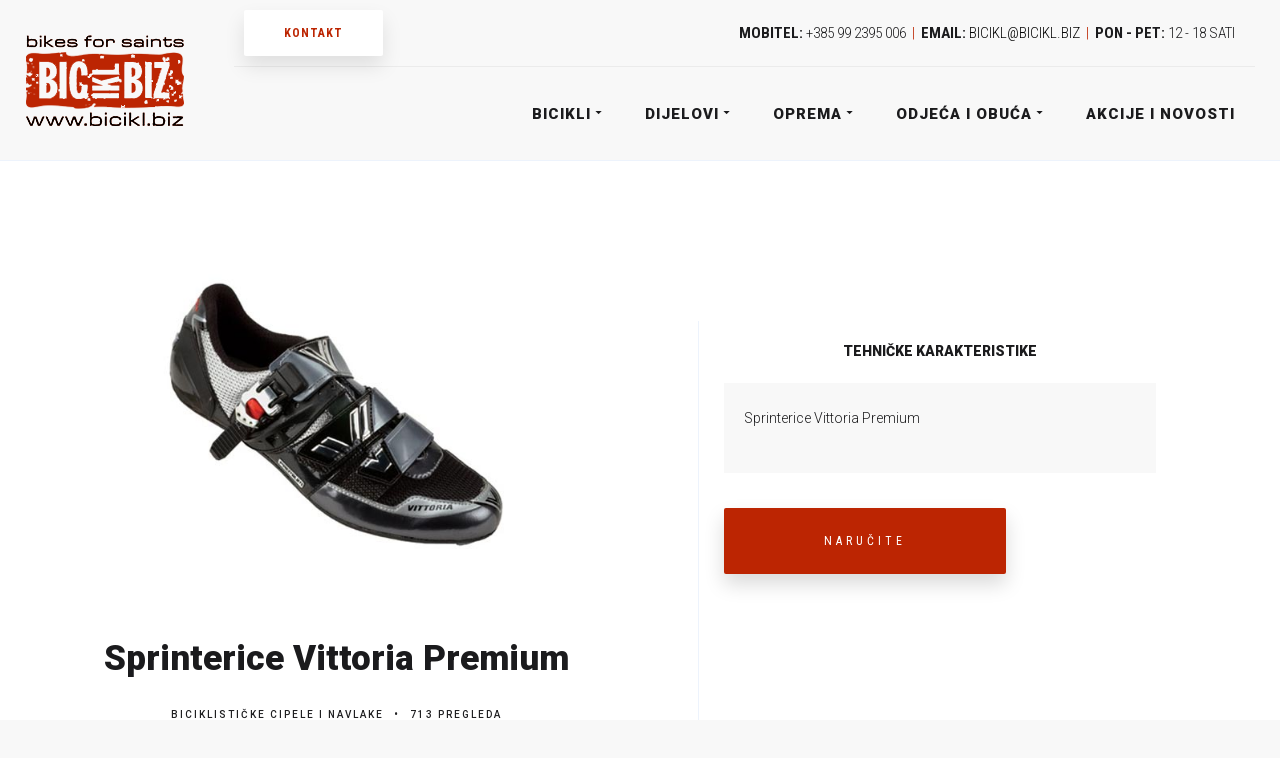

--- FILE ---
content_type: text/html; charset=utf-8
request_url: https://www.bicikl.biz/odjeca-i-obuca/cipele-i-navlake/sprinterice-vittoria-premium
body_size: 19513
content:
<!DOCTYPE html>
<html style="--primary: rgba(188, 37, 2, 1);--secondary: rgba(254, 48, 0, 1);--accent: #ff735e;--title: #1b1b1d;--subtitle: rgba(29, 29, 31, 0.4);--text: #1b1b1d;--icon: #1b1b1d;--title-inverse: #ffffff;--text-inverse: rgba(255, 255, 255, 0.4);--bg-primary: #ffffff;--bg-secondary: #f5f8f8;--bg-dark: #1e293d;--bg-dark-accent: #20364c;--border: rgba(237, 243, 252, 1);--shadow: rgba(0, 0, 0, 0.15);--overlay: rgba(0, 0, 0, 0.5);--hover: #2f3439;--color-1: #35404a;--color-2: #4f6279;--color-3: #0098d8;--color-4: #ff4f49;--color-5: #ff7a2f;--color-6: #ffc700;--color-7: #34dca2;--color-8: #00ada9;" prefix="og: http://ogp.me/ns#" xmlns="http://www.w3.org/1999/xhtml" lang="hr-hr" dir="ltr">
<head>
	<meta http-equiv="content-type" content="text/html; charset=utf-8">
    <meta name="viewport" content="width=device-width, initial-scale=1.0">
    <base href="https://www.bicikl.biz/odjeca-i-obuca/cipele-i-navlake/sprinterice-vittoria-premium">
	<meta name="keywords" content="Sprinterice Vittoria Premium">
	<meta name="description" content="Sprinterice Vittoria Premium">
	<meta name="generator" content="Powered by Website Builder Gridbox">
	<title>Sprinterice Vittoria Premium</title>
	<link href="https://bicikl.biz//odjeca-i-obuca/cipele-i-navlake/sprinterice-vittoria-premium" rel="canonical">
	<link href="https://www.bicikl.biz/images/favicon.ico" rel="shortcut icon" type="image/vnd.microsoft.icon">

	
	
	
	
	
	
	
	
	
	
	
	
	
	

    <style type="text/css">/*/* Plugin Logo*/.ba-item-logo a { text-align: inherit;}.ba-logo-wrapper,.ba-logo-wrapper > a { line-height: 0; display: block;}/*/* Plugin Overlay Section*/.ba-item-overlay-section .ba-image-wrapper + .ba-button-wrapper { display: none;}.ba-item-overlay-section .ba-image-wrapper { cursor: pointer;}.ba-overlay-section-backdrop { padding: 0 !important;}.ba-overlay-section .animated { animation-fill-mode: both;}.ba-overlay-section-backdrop.lightbox.visible-section { left: 0;}.ba-overlay-section-backdrop .ba-overlay-section:not(.ba-container) > .ba-section { width: calc(100vw - 17px) !important;}.ba-overlay-section-backdrop .ba-section { flex-direction: column;}/* Overlay Section Button */.ba-overlay-section-backdrop.visible-section .ba-overlay-section { transform: none !important;}.ba-overlay-section-backdrop .ba-overlay-section { transition: transform .3s ease-in-out;}/* Overlay Section Lightbox */.ba-overlay-section-backdrop.lightbox .ba-overlay-section { align-items: center; display: flex; justify-content: center;}.ba-overlay-section-backdrop:not(.horizontal-bottom):not(.horizontal-top) .ba-section { height: auto !important; margin-left: auto; margin-right: auto;}.ba-overlay-section-backdrop.lightbox .ba-section { margin: 50px 0; }/* Overlay Section Vertical Right */.ba-overlay-section-backdrop.vertical-left > .ba-overlay-section >.ba-section,.ba-overlay-section-backdrop.vertical-right > .ba-overlay-section > .ba-section { min-height: 100vh !important;}.ba-overlay-section-backdrop.vertical-right { justify-content: flex-end;}.ba-overlay-section-backdrop.vertical-right > .ba-overlay-section { transform: translateX(100%);}/* Overlay Section Vertical Left */.ba-overlay-section-backdrop.vertical-left { justify-content: flex-start;}.ba-overlay-section-backdrop.vertical-left > .ba-overlay-section { transform: translateX(-100%);}/* Overlay Section Horizontal Top */.ba-overlay-section-backdrop.horizontal-bottom > .ba-overlay-section,.ba-overlay-section-backdrop.horizontal-top > .ba-overlay-section { margin: 0;}.ba-overlay-section-backdrop.horizontal-top > .ba-overlay-section { transform: translateY(-100%);}.ba-overlay-section-backdrop.horizontal-top { align-items: flex-start;}.ba-overlay-section-backdrop.horizontal-top .ba-container,.ba-overlay-section-backdrop.horizontal-bottom .ba-container { max-width: none;}.ba-overlay-section-backdrop.horizontal-top > .ba-overlay-section,.ba-overlay-section-backdrop.horizontal-top > .ba-overlay-section > .ba-section,.ba-overlay-section-backdrop.horizontal-bottom > .ba-overlay-section,.ba-overlay-section-backdrop.horizontal-bottom > .ba-overlay-section > .ba-section { width: 100% !important;}/* Overlay Section Horizontal Bottom */.ba-overlay-section-backdrop.horizontal-bottom { align-items: flex-end; justify-content: start;}.ba-overlay-section-backdrop.horizontal-bottom > .ba-overlay-section { transform: translateY(100%);}@media (-ms-high-contrast: active), (-ms-high-contrast: none){ .ba-overlay-section-backdrop.horizontal-bottom > .ba-overlay-section { margin-right: calc(0px - (100vw - 100%)); overflow-y: scroll; width: calc(100vw + (100vw - 100%))!important; }}@-moz-document url-prefix() { .ba-overlay-section-backdrop.horizontal-bottom > .ba-overlay-section { margin-right: calc(0px - (100vw - 100%)); overflow-y: scroll; width: calc(100vw + (100vw - 100%))!important; }}.ba-store-wishlist-backdrop,.ba-store-cart-backdrop,.ba-overlay-section-backdrop,.ba-lightbox-backdrop.lightbox-center { align-items: center; bottom: 0; box-sizing: border-box; display: flex; justify-content: center; left: 0; min-height: 100vh; opacity: 0; overflow: hidden; overflow-x: hidden; position: fixed; padding: 25px; right: 0; top: 0; transition: none; visibility: hidden; z-index: 9999;}.ba-store-wishlist-backdrop,.ba-store-cart-backdrop { padding: 0;}.ba-store-wishlist-backdrop-out,.ba-store-cart-backdrop-out,.ba-overlay-section-backdrop.overlay-section-backdrop-out,.ba-lightbox-backdrop.lightbox-center.overlay-section-backdrop-out { transition: opacity .3s ease-in-out, visibility .1s .3s, left .1s .3s;}.ba-store-wishlist-backdrop,.ba-store-cart-backdrop,.ba-overlay-section-backdrop { align-items: baseline;}.ba-store-wishlist-opened .ba-store-wishlist-backdrop,.ba-store-cart-opened .ba-store-cart-backdrop,.lightbox-open .ba-lightbox-backdrop,.lightbox-open .ba-overlay-section-backdrop.visible-section { font-size: initial; letter-spacing: initial; line-height: initial; overflow: scroll; overflow-x: hidden;}.ba-not-default-header.ba-store-cart-opened .header,.ba-not-default-header.ba-store-wishlist-opened .header,.ba-store-wishlist-opened,.ba-store-cart-opened { width: calc(100% - var(--body-scroll-width));}.ba-wrapper.ba-lightbox.ba-container.sortabale-parent-node:before { bottom: 0; content: ""; cursor: move; left: 0; overflow: auto; position: absolute; right: 0; top: 0; z-index: 30;}.ba-store-wishlist-backdrop.ba-visible-store-wishlist,.ba-store-cart-backdrop.ba-visible-store-cart,.ba-overlay-section-backdrop.visible-section,.ba-lightbox-backdrop.visible-lightbox { font-size: initial; letter-spacing: initial; line-height: initial; opacity: 1; transition: opacity .3s ease-in-out; visibility: visible;}.ba-store-wishlist-backdrop.ba-visible-store-wishlist .ba-wishlist-checkout-row[data-exists="0"] { cursor: not-allowed;}.ba-store-wishlist-backdrop.ba-visible-store-wishlist .ba-wishlist-checkout-row[data-exists="0"] .ba-wishlist-add-all-btn { opacity: .25; pointer-events: none;}.ba-overlay-section-backdrop.lightbox:not(.visible-section) { left: 100% !important; pointer-events: none!important;}.ba-overlay-section-backdrop .ba-overlay-section,.ba-lightbox-backdrop .ba-lightbox { margin: auto 0;}.ba-store-wishlist-close-wrapper,.ba-store-cart-close-wrapper,.close-overlay-section,.close-lightbox { height: 0; left: 15px; position: absolute; right: 10px; top: 0; z-index: 100;}.ba-store-wishlist-close-wrapper i,.ba-store-cart-close-wrapper i,.close-overlay-section i,.close-lightbox i { color: inherit; cursor: pointer; font-size: 36px; margin-top: 10px; transition: .3s;}.ba-store-wishlist-close-wrapper i,.ba-store-cart-close-wrapper i { color: var(--title); transition: .3s;}.close-overlay-section i:hover,.close-lightbox i:hover,.ba-close-checkout-modal:hover,.ba-store-wishlist-close-wrapper i:hover,.ba-store-cart-close-wrapper i:hover,.ba-cart-product-quantity-cell i:hover { opacity: .5;}.ba-store-wishlist-backdrop > .ba-store-wishlist-close,.ba-modal-sm + .modal-backdrop,.ba-store-cart-backdrop > .ba-store-cart-close,.ba-overlay-section-backdrop > .ba-overlay-section-close,.ba-lightbox-backdrop > .ba-lightbox-close { bottom: 0; left: 0; position: fixed; right: 0; top: 0;}.ba-modal-sm + .modal-backdrop { background-color: var(--overlay); opacity: .05 !important; z-index: 9999 !important;}.ba-lightbox-backdrop:not(.visible-lightbox) .ba-lightbox,.ba-lightbox-backdrop:not(.visible-lightbox) .ba-cookies,.ba-overlay-section-backdrop.lightbox { left: 100% ;}/*/* Plugin Tabs*/.ba-item-tabs { position: relative;}.nav-tabs > li > a { border: 1px solid transparent;}.ba-tabs-wrapper .nav-tabs { border: none; display: flex; flex-flow: row wrap; justify-content: flex-start; margin: 0; overflow: hidden; padding: 0;}@media (-ms-high-contrast: active), (-ms-high-contrast: none){ .ba-tabs-wrapper.tabs-top .nav-tabs { display: block !important; }}.ba-tabs-wrapper .nav-tabs li { display: flex; margin: 0;}.ba-tabs-wrapper.tabs-top .nav-tabs li { display: inline-block; flex: 1;}.ba-tabs-wrapper .nav-tabs li a { box-sizing: border-box; border-radius: 0; display: flex; flex-direction: column; height: 100%; justify-content: center; margin: 0; padding: 20px; position: relative;}.ba-tabs-wrapper .nav-tabs li a,.ba-tabs-wrapper .nav-tabs li a:focus,.ba-tabs-wrapper .nav-tabs li a:hover { background-color: transparent;}.ba-tabs-wrapper.icon-position-top li a > span { display: inline-flex;}.ba-tabs-wrapper .nav-tabs li a:before { content: ""; position: absolute;}.ba-tabs-wrapper.tabs-top li a:before { height: 0; left: 0; right: 0; bottom: -1px; transition: height .3s;}.ba-tabs-wrapper.tabs-top li.active a:before { height: 4px;}.ba-tabs-wrapper.tabs-top li { border-color: inherit;}.ba-tabs-wrapper.tabs-top li a:focus,.ba-tabs-wrapper.tabs-top li a:hover,.ba-tabs-wrapper.tabs-top li a { border-width: 0; border-bottom-width: 1px; border-color: inherit;}.ba-tabs-wrapper.tabs-top li a > span { align-items: center;}.ba-tabs-wrapper li a > span > span { direction: ltr; word-break: break-word;}.ba-item-tabs .ba-tabs-wrapper .tab-content { box-sizing: border-box;}/* Tabs Left Position */.ba-tabs-wrapper.tabs-left,.ba-tabs-wrapper.tabs-right { display: flex; height: auto; width: auto;}.ba-tabs-wrapper.tabs-right > .nav-tabs,.ba-tabs-wrapper.tabs-left > .nav-tabs { flex-direction: column; width: 25%; position: relative;}.nav-tabs:before,.nav-tabs:after { display: table; content: ""; line-height: 0;}.ba-tabs-wrapper.tabs-right > .nav-tabs:before ,.ba-tabs-wrapper.tabs-left > .nav-tabs:before { border-left: 1px solid; border-color: inherit; bottom: 0; height: 100%; position: absolute; display: block; right: 0; top: 0; width: 1px;}.ba-tabs-wrapper.tabs-right .nav-tabs:before { left: 0; right: auto;}.ba-tabs-wrapper.tabs-right > .nav-tabs li,.ba-tabs-wrapper.tabs-left > .nav-tabs li { flex-direction: column;}.ba-tabs-wrapper.tabs-right > .nav-tabs li a,.ba-tabs-wrapper.tabs-left > .nav-tabs li a { align-items: center; display: flex; flex-grow: 1;}.ba-tabs-wrapper .tab-pane .ba-row-wrapper { width: 100%;}.ba-tabs-wrapper.tabs-left > .nav-tabs li:last-child.active a,.ba-tabs-wrapper.tabs-left > .nav-tabs li:last-child.active a:hover,.ba-tabs-wrapper.tabs-left > .nav-tabs li:last-child.active a:focus,.ba-tabs-wrapper.tabs-right > .nav-tabs li:last-child.active a,.ba-tabs-wrapper.tabs-right > .nav-tabs li:last-child.active a:hover,.ba-tabs-wrapper.tabs-right > .nav-tabs li:last-child.active a:focus,.ba-tabs-wrapper.tabs-right > .nav-tabs li a,.ba-tabs-wrapper.tabs-right > .nav-tabs li a:hover,.ba-tabs-wrapper.tabs-right > .nav-tabs li a:focus,.ba-tabs-wrapper.tabs-left > .nav-tabs li a:hover,.ba-tabs-wrapper.tabs-left > .nav-tabs li a:focus,.ba-tabs-wrapper.tabs-left > .nav-tabs li a { border-width: 0; border-right-width: 1px;}.ba-tabs-wrapper.tabs-right > .nav-tabs li a:before,.ba-tabs-wrapper.tabs-left > .nav-tabs li a:before { bottom: 0; right: -1px; top: 0; transition: width .3s; width: 0;}.ba-tabs-wrapper.tabs-left > .nav-tabs li.active a:before,.ba-tabs-wrapper.tabs-right > .nav-tabs li.active a:before { width: 4px;}.ba-tabs-wrapper.tabs-right.icon-position-left > .nav-tabs li a > span,.ba-tabs-wrapper.tabs-left.icon-position-left > .nav-tabs li a > span { display: inline-block; direction: rtl;}/* Tabs Right Position */.ba-tabs-wrapper.tabs-right { flex-direction: row-reverse;}.ba-tabs-wrapper.tabs-right li a:focus,.ba-tabs-wrapper.tabs-right li a:hover,.ba-tabs-wrapper.tabs-right li a { border-left-width: 1px; border-right-width: 0px !important;}.ba-tabs-wrapper.tabs-right li a:before { right: auto; left: -1px;}/*/* Tabs Icon Position*//* Tabs Icon Top Position */.icon-position-top .nav-tabs i { display: block; order: 1; margin: 10px 0;}/* Tabs Icon left Position */.ba-tabs-wrapper.icon-position-left > .nav-tabs li a span.tabs-title { display: inline-block; direction: ltr;}/* Tabs Fade Animation */.ba-item-tabs .tab-content .tab-pane.active { animation: tabs-fade .7s ease-in-out;}@keyframes tabs-fade { 0%{opacity: 0;} 100%{opacity: 1;}}/* Tab Animation */.active.left,.active.right,.out-left,.out-right { display: inline-block !important; box-sizing: border-box; overflow: auto; position: absolute; width: 480px;}@keyframes active-tab-left { from { transform: translateX(-100%);}}.active.left { animation: active-tab-left .5s cubic-bezier(.55,.085,.68,.53);}@keyframes active-tab-right { from { transform: translateX(100%);}}.active.right { animation: active-tab-right .5s cubic-bezier(.55,.085,.68,.53);}@keyframes out-right { to { transform: translateX(100%);}}.out-right { animation: out-right .5s cubic-bezier(.55,.085,.68,.53);}@keyframes out-left { to { transform: translateX(-100%);}}.out-left { animation: out-left .5s cubic-bezier(.55,.085,.68,.53) both;}.accordion-heading > a i,.ba-tabs-wrapper .nav-tabs li a i { color: inherit; line-height: 1em; margin: 0 10px; text-align: inherit; vertical-align: middle;}/*/* Main menu*/.main-menu > .add-new-item,.close-menu,.open-menu { display: none;}.mod-menu__sub,.nav-child { transition: all .5s ease;}.nav { margin: 0;}.main-menu .nav { font-size: 0; letter-spacing: 0; line-height: 0; list-style: none; margin-bottom: 0; padding-left: 0;}.main-menu .nav > li { display: inline-block; float: none; overflow: visible; text-decoration: none; position: relative;}.vertical-menu .main-menu .nav > li { overflow: visible;}.main-menu .nav > li > a,.main-menu .nav > li > span { background: transparent; display: block;}.main-menu .nav > li > a:hover,.main-menu .nav > li > a:focus { background: transparent;}.mod-menu__sub,.nav-child { padding: 0; width: 250px;}li.deeper > span i.ba-icon-caret-right,li.deeper > a i.ba-icon-caret-right { color: inherit; font-size: inherit; line-height: inherit; margin: 0 5px;}.vertical-menu li.deeper > span i.ba-icon-caret-right,.vertical-menu li.deeper > a i.ba-icon-caret-right,.nav > li li.deeper > span i.ba-icon-caret-right,.nav > li li.deeper > a i.ba-icon-caret-right { float: right;}@-moz-document url-prefix() { .nav li.deeper > span i.ba-icon-caret-right, .nav li.deeper > a i.ba-icon-caret-right { float: right; } li.deeper > span i.ba-icon-caret-right, li.deeper > a i.ba-icon-caret-right { display: block; float: none; position: static; text-align: right; }}.deeper.parent > .mod-menu__sub,.deeper.parent > .nav-child { display: none;}.nav > .deeper.parent > .mod-menu__sub,.nav > .deeper.parent > .nav-child { padding: 0; position: absolute; z-index: 20;}.mod-menu__sub li > span,.mod-menu__sub li > a,.nav-child li > span,.nav-child li > a { display: block; padding: 10px 20px;}.mod-menu__sub > .deeper,.nav-child > .deeper { position: relative;}.mod-menu__sub li,.nav-child li { text-decoration: none; list-style: none;}.mod-menu__sub > .deeper:hover > .mod-menu__sub,.nav-child > .deeper:hover > .nav-child { left: 100%; position: absolute; top: 0px;}.nav li.deeper:hover > .mod-menu__sub,.megamenu-editing.megamenu-item > .tabs-content-wrapper .ba-section,.nav li:hover > .tabs-content-wrapper .ba-section,.nav li.deeper:hover > .nav-child { animation-fill-mode: none; animation-delay: 0s; box-sizing: border-box; display: block;}li.deeper >span,li.deeper > a { position: relative;}.ba-menu-backdrop { background: #000; bottom: 0; display: none; left: 0; opacity: 0; position: fixed; right: 0; top: 0; z-index: 1;}.dropdown-left-direction { right: 0;}.child-dropdown-left-direction,.dropdown-left-direction ul { right: 100%; left: auto !important;}.dropdown-top-direction { transform: translateY(calc( 0px - var(--dropdown-top-diff) - 25px)); top: auto !important;}/* Menu With Icon */.ba-item-main-menu .nav li span i.ba-menu-item-icon,.ba-item-main-menu .nav li a i.ba-menu-item-icon,.menu li span i.ba-menu-item-icon,.menu li a i.ba-menu-item-icon { color: inherit; line-height: 0; margin-right: 10px; text-align: center; vertical-align: middle; width: 1em;}/* Megamenu */.megamenu-item .ba-section { max-width: 100%;}.megamenu-item > .mod-menu__sub,.ba-menu-wrapper > .tabs-content-wrapper,.megamenu-item > .tabs-content-wrapper,.megamenu-item > .nav-child { display: none !important; z-index: 999;}.row-with-megamenu .megamenu-editing.megamenu-item > .tabs-content-wrapper,.megamenu-item:hover >.tabs-content-wrapper { display: block !important;}.megamenu-item >.tabs-content-wrapper { position: absolute; top: 100%;}.vertical-menu .megamenu-item >.tabs-content-wrapper.ba-container { top: 0;}.megamenu-item >.tabs-content-wrapper:not(.ba-container) { max-width: none !important;}.megamenu-item >.tabs-content-wrapper:not(.ba-container) .ba-section { width: 100% !important;}.megamenu-item >.tabs-content-wrapper.ba-container:not(.megamenu-center) { margin: 0 !important;}.megamenu-item >.tabs-content-wrapper.ba-container { width: auto !important;}.mod-menu__sub > .megamenu-item .ba-icon-caret-right,.mod-menu__sub > .megamenu-item >.tabs-content-wrapper,.nav-child > .megamenu-item .ba-icon-caret-right,.nav-child > .megamenu-item >.tabs-content-wrapper { display: none !important;}.megamenu-item .ba-section { min-height: 50px;}/* Vertical layout menu */.vertical-menu .main-menu .nav > li { display: block; position: relative;}.vertical-menu .main-menu .nav > li.deeper.parent > .mod-menu__sub,.vertical-menu .megamenu-item > .tabs-content-wrapper.ba-container,.vertical-menu .main-menu .nav > li.deeper.parent > .nav-child { margin-left: 100% !important;}.vertical-menu .megamenu-item >.tabs-content-wrapper.ba-container.megamenu-center { padding: 0 !important; top: auto;}.vertical-menu .main-menu .nav > li.megamenu-item { align-items: center; display: flex;}.vertical-menu .main-menu .nav > li> span,.vertical-menu .main-menu .nav > li> a { width: 100%; box-sizing: border-box;}.vertical-menu .main-menu .nav > li .mod-menu__sub,.vertical-menu .main-menu .nav > li .nav-child { top: 0;}.com-baforms .ba-tooltip { margin-left: 0px; position: fixed !important;}/*/* Plugin Headline*/.ba-item-headline .headline-wrapper > * > span { display: inline-block; white-space: nowrap;}@keyframes notification-in { from {bottom: 0; transform: translateY(100%); opacity: 0;}}#system-message { animation: notification-in .4s cubic-bezier(.25,.98,.26,.99) both; border-radius: 6px; border: none; bottom: 50px; box-shadow: 0 10px 30px rgba(0,0,0,0.3); color: #fff; display: block; opacity: 1; overflow: hidden; padding: 0; position: fixed; right: 50px; text-shadow: none; visibility: visible; z-index: 1510;}#system-message-container .alert { background: #02adea; display: inline-block; padding: 40px 25px; width: 250px;}#system-message-container .alert.alert-warning,#system-message-container .alert.alert-danger,#system-message-container .alert.alert-error { background-color: #ff776f;;}#system-message .alert-heading { color: #fff; display: block; font-size: 14px; font-weight: bold; letter-spacing: 0; line-height: 16px; margin: 0 0 15px !important; text-align: left; text-decoration: none; text-transform: uppercase;}#system-message > div .alert-message { color: #fff; font-size: 14px; font-weight: 500; line-height: 24px; margin: 0; opacity: .6; word-break: break-word;}#system-message .alert:before,#system-message .close { color: #fff; opacity: 1; padding: 8px; position: absolute; right: 5px; text-shadow: none; top: 0; opacity: 0;}#system-message > .alert:before { content: '\e04a'; display: inline-block; font: normal normal normal 24px/1 'balbooa-family'; opacity: 1; padding: 13px 10px;}/*/* Plugin Sticky Header*/.ba-sticky-header { transform: translateY(-100vh); position: fixed; top: 0;}.ba-sticky-header.visible-sticky-header { display: block; left: 0; max-width: 100%; right: 0; transform: none; z-index: 45;}.ba-store-cart-opened .header:not(.sidebar-menu) .ba-sticky-header.visible-sticky-header,.ba-store-wishlist-opened .header:not(.sidebar-menu) .ba-sticky-header.visible-sticky-header { max-width: calc(100vw - var(--body-scroll-width));}.ba-store-cart-opened .sidebar-menu .ba-sticky-header.visible-sticky-header,.ba-store-wishlist-opened .sidebar-menu .ba-sticky-header.visible-sticky-header { max-width: calc(100vw - var(--sidebar-menu-width) - var(--body-scroll-width));}/*/* Plugin Simple Gallery*/.instagram-wrapper { display: grid;}.simple-gallery-masonry-layout { grid-row-gap: 20px; grid-column-gap: 20px; grid-auto-rows: 0px;}.ba-instagram-image .ba-simple-gallery-image { background: inherit; transition-duration: inherit;}.ba-item-simple-gallery .ba-instagram-image > * { transition-delay: 0s !important;}.ba-item-field-simple-gallery .ba-instagram-image { transition: opacity 0.3s linear;}.ba-item-field-simple-gallery .ba-instagram-image:hover { opacity: .85;}.ba-instagram-image { background-position: center; background-size: cover; box-sizing: border-box; display: inline-block; position: relative;}.ba-instagram-image img { max-height: 100%; opacity: 0;}.simple-gallery-masonry-layout .ba-instagram-image img { max-height: initial;}.ba-item-overlay-section,.ba-item-image { line-height: 0 !important;}.ba-image-wrapper > a,.ba-image-wrapper { line-height: 0; display: block;}.ba-image-wrapper { box-sizing: border-box; max-width: 100%;}.ba-image-wrapper img.ba-lightbox-item-image { cursor: zoom-in;}.ba-item-image-field .ba-image-wrapper,.ba-item-overlay-section .ba-image-wrapper,.ba-item-image .ba-image-wrapper { display: inline-block; position: relative;}.ba-item-image-field .ba-image-wrapper img,.ba-item-overlay-section .ba-image-wrapper img,.ba-item-image .ba-image-wrapper img { width: 100% !important;}.ba-image-item-caption,.ba-simple-gallery-caption { opacity: 0;}.ba-item-image .ba-image-wrapper.visible-image-caption .ba-image-item-caption,.ba-item-overlay-section .ba-image-wrapper:hover .ba-image-item-caption,.ba-item-image .ba-image-wrapper:hover .ba-image-item-caption,.ba-instagram-image:hover .ba-simple-gallery-caption { opacity: 1;}.ba-item-image .ba-image-wrapper.visible-image-caption .ba-image-item-caption,.ba-item-image .ba-image-wrapper.visible-image-caption:hover img { transform: none !important;}.ba-item-overlay-section img,.ba-image-item-caption,.ba-item-image .ba-image-wrapper img,.ba-image-item-caption .ba-caption-overlay,.ba-instagram-image .ba-caption-overlay,.ba-simple-gallery-caption { transition-duration: var(--transition-duration); transition-property: all;}.ba-image-item-caption,.ba-image-item-caption .ba-caption-overlay,.ba-simple-gallery-image,.ba-simple-gallery-caption .ba-caption-overlay,.ba-simple-gallery-caption { bottom: 0; display: flex; flex-direction: column; justify-content: center; left: 0; padding: 20px; position: absolute; right: 0; top: 0;}.ba-btn-transition + .ba-image-item-caption { pointer-events: none;}.ba-image-item-caption .ba-caption-overlay,.ba-simple-gallery-image { padding: 0;}.ba-item .ba-image-wrapper,.ba-item-simple-gallery .ba-instagram-image { overflow: hidden; transform: translate3d(0, 0, 0);}.ba-image-item-caption *:not(.ba-caption-overlay),.ba-simple-gallery-caption *:not(.ba-caption-overlay){ z-index: 1;}.ba-account-alert-tooltip,.ba-checkout-alert-tooltip,.tooltip,.popover { position: absolute !important; z-index: 1060;}.ba-account-alert-tooltip,.ba-checkout-alert-tooltip,.ba-items-filter-show-button,.tooltip,.tip-wrap,.popover { background: #2c2c2c; border-radius: 4px; box-shadow: 0 10px 30px rgba(0,0,0,0.3); max-width: 200px; opacity: 0; padding: 20px; text-align: left; transition: opacity .3s; width: auto; z-index: 100000;}/*/* Plugin Field*/.ba-item-field-group .ba-field-wrapper,.ba-item-field .ba-field-wrapper { align-items: center; flex-direction: column; display: flex;}.ba-item-field-group .ba-field-wrapper:not(.ba-label-position-left ):not(.ba-label-position-right ) > *,.ba-item-field .ba-field-wrapper:not(.ba-label-position-left ):not(.ba-label-position-right ) > * { width: 100%}.ba-item-field-group .ba-field-wrapper.ba-label-position-left,.ba-item-field .ba-field-wrapper.ba-label-position-left { align-items: flex-start; flex-direction: row;}.ba-item-field-group .ba-field-wrapper.ba-label-position-right .ba-field-label,.ba-item-field .ba-field-wrapper.ba-label-position-right .ba-field-label,.ba-item-field-group .ba-field-wrapper.ba-label-position-left .ba-field-label,.ba-item-field .ba-field-wrapper.ba-label-position-left .ba-field-label { flex-wrap: nowrap; display: flex;}.ba-item-field-group .ba-field-wrapper.ba-label-position-left .ba-field-label,.ba-item-field .ba-field-wrapper.ba-label-position-left .ba-field-label { text-align: left !important;}.ba-item-field-group .ba-field-wrapper.ba-label-position-right .ba-field-label,.ba-item-field .ba-field-wrapper.ba-label-position-right .ba-field-label { text-align: right !important;}.ba-item-field-group .ba-field-wrapper.ba-label-position-right,.ba-item-field .ba-field-wrapper.ba-label-position-right { flex-direction: row-reverse;}.ba-item-field-group .ba-field-wrapper .ba-field-content > span,.ba-item-field .ba-field-wrapper .ba-field-content > span { display: block;}.ba-item-field-group .ba-field-wrapper .ba-field-content ,.ba-item-field .ba-field-wrapper .ba-field-content { backface-visibility: visible !important; flex-grow: 1;}.ba-item-field-group .ba-field-wrapper .field-description-wrapper,.ba-item-field .ba-field-wrapper .field-description-wrapper { margin-left: 5px; position: relative;}.ba-item-field-group .ba-field-wrapper .field-description-wrapper > i,.ba-item-field .ba-field-wrapper .field-description-wrapper > i { color: inherit !important; font-size: inherit !important; transition: opacity .3s linear;}.ba-item-field-group .ba-field-wrapper .field-description-wrapper > i:hover,.ba-item-field .ba-field-wrapper .field-description-wrapper > i:hover { opacity: .5}.ba-item-field-group .ba-field-content a,.ba-item-field .ba-field-content a { transition: color .3s linear}.ba-item-field-group .ba-field-wrapper.ba-label-position-right .ba-field-label,.ba-item-field .ba-field-wrapper.ba-label-position-right .ba-field-label { margin-left: 10px;}.ba-item-field-group .ba-field-wrapper .ba-field-label > *,.ba-item-field .ba-field-wrapper .ba-field-label > * { display: inline-block;}.ba-item-field-group .ba-field-wrapper .ba-field-label > i,.ba-item-field .ba-field-wrapper .ba-field-label > i { line-height: initial; margin-right: 10px; vertical-align: middle;}.ba-item-field-group .ba-field-wrapper .ba-field-content > span.field-price-wrapper.right-currency-position,.ba-item-field .ba-field-wrapper .ba-field-content > span.field-price-wrapper.right-currency-position { display: inline-flex; flex-direction: row-reverse;}.ba-item-field-group .ba-field-wrapper.ba-label-position-left .ba-field-label .ba-tooltip { white-space: normal;}.itemSocialSharing > div { margin-top: 0;}.itemSocialSharing { line-height: 0;}.largerFontSize p { font-size: 150%; line-height: 140%;}.content-text table { width: 100% !important;}.content-text * { word-break: normal;}.content-text pre { border: 1px solid var(--border); margin: 0; max-height: 400px; overflow-x: hidden; overflow-y: scroll; padding: 50px; text-decoration: none !important; text-transform: none !important; white-space: pre-wrap; word-break: break-all;}.content-text pre code { font-family: inherit;}.ba-copy-to-clipboard i,.ba-item-text a { transition: .3s}.ba-copy-to-clipboard:hover i { opacity: .5;}span.ba-copy-to-clipboard { bottom: 10px; cursor: pointer; font-size: 28px; line-height: 0; position: absolute; right: 25px;}.intro-post-reviews a.ba-blog-post-rating-count,.ba-blog-post-reviews a.ba-blog-post-rating-count { margin-left: 10px; transition: color .3s;}.intro-post-wrapper .intro-post-info > span,.ba-blog-post-info-wrapper > span { align-items: center; position: relative;}.ba-blog-post-info-wrapper > .ba-blog-post-author ~ .ba-blog-post-author,.ba-item-post-intro .intro-post-info .intro-post-author ~ .intro-post-author { margin-left: 20px;}.intro-post-reviews a.ba-blog-post-rating-count,.ba-blog-post-reviews a.ba-blog-post-rating-count,.ba-blog-post-info-wrapper > span a:hover,.intro-post-wrapper .intro-post-info > span a:hover,.ba-blog-post-info-wrapper > span a,.intro-post-wrapper .intro-post-info > span a { color: inherit;}.ba-blog-post-info-wrapper .ba-author-avatar,.intro-post-wrapper .ba-author-avatar { margin: 5px 10px 5px 0;}.ba-blog-post-info-wrapper,.ba-blog-post-info-wrapper > span,.ba-blog-post-info-wrapper .ba-icons,.intro-post-wrapper .intro-post-info > span { cursor: default !important;}.ba-item-post-intro .intro-post-info,.ba-blog-post-info-wrapper { align-items: center; display: flex; flex-wrap: wrap;}.ba-item-category-intro .intro-post-title-wrapper .ba-author-avatar,.ba-blog-post-info-wrapper .ba-author-avatar,.intro-post-info .ba-author-avatar { background-position: center; background-size: cover; border-radius: 50%; display: inline-block; vertical-align: middle;}.intro-post-info .ba-author-avatar,.ba-blog-post-info-wrapper .ba-author-avatar { height: 30px; width: 30px;}/* Author Social Link */.intro-category-author-social-wrapper a,.ba-post-author-social-wrapper a { font-size: 16px; margin-right: 10px; padding: 10px;}.ba-blog-posts-pagination span.disabled a *,.ba-blog-posts-pagination span.disabled a,.intro-category-author-social-wrapper a:hover,.ba-post-author-social-wrapper a:hover { opacity: .5;}.intro-post-reviews,.ba-blog-post-reviews { align-items: center;}.intro-post-wrapper .intro-post-image { background-position: 50%; background-repeat: no-repeat; background-size: cover; position: relative;}.intro-post-wrapper .intro-post-title { display: inline-block; max-width: 100%; text-align: inherit;}.fullscreen-post.intro-post-wrapper { display: flex; box-sizing: border-box; flex-direction: column; justify-content: center; overflow: hidden; position: relative;}.fullscreen-post .intro-post-image-wrapper { left: 0; position: absolute; right: 0; top: 0; z-index: 0;}.intro-post-wrapper .intro-category-author-social-wrapper,.intro-post-wrapper .intro-post-title-wrapper,.intro-post-wrapper .intro-post-info { backface-visibility: hidden; -webkit-backface-visibility: hidden; box-sizing: border-box; margin-left: auto; margin-right: auto; max-width: 100%; padding: 0 25px;}.intro-post-wrapper:not(.fullscreen-post) .intro-category-author-social-wrapper,.intro-post-wrapper:not(.fullscreen-post) .intro-post-title-wrapper,.intro-post-wrapper:not(.fullscreen-post) .intro-post-info { padding: 0;}.intro-category-author-social-wrapper,.fullscreen-post .intro-post-title-wrapper,.fullscreen-post .intro-post-info { box-sizing: border-box; z-index: 2;}.intro-post-wrapper .intro-post-info > span { display: inline-block;}.intro-post-wrapper .intro-post-info > span:last-child { margin-right: 0;}.intro-category-description { display: inline-block;}.ba-item-category-intro .intro-post-title-wrapper .ba-author-avatar { height: 75px; margin: 0 25px 0 0; width: 75px;}.intro-post-image-wrapper { position: relative;}.intro-post-image-wrapper .ba-overlay { z-index: 1;}.lightbox-open .row-with-intro-items { position: static;}.ba-blog-post-info-wrapper > span { flex-wrap: nowrap; white-space: nowrap;}.ba-blog-post-info-wrapper .ba-blog-post-author > a { display: flex; align-items: center;}.ba-blog-post-button-wrapper a { display: inline-block;}.ba-blog-post-image { background-size: cover; backface-visibility: hidden; -webkit-backface-visibility: hidden; overflow: hidden; position: relative;}.ba-blog-post-image img { opacity: 0; width: 100%;}.ba-item-recently-viewed-products .ba-store-app-product .ba-slideshow-img a,.ba-item-related-posts-slider .ba-store-app-product .ba-slideshow-img a,.ba-item-recent-posts-slider .ba-store-app-product .ba-slideshow-img a,.ba-item-categories .ba-blog-post-image a,.ba-blog-posts-wrapper .ba-blog-post-image a { background-attachment: scroll; background-position: center center; background-repeat: no-repeat; bottom: 0; left: 0; position: absolute; right: 0; top: 0;}.ba-item-categories .ba-grid-layout .ba-blog-post-content,.ba-item-author .ba-grid-layout .ba-post-author-content,.ba-item-search-result .ba-grid-layout .ba-blog-post-content,.ba-item-search-result .ba-one-column-grid-layout .ba-blog-post-content,.ba-item-related-posts .ba-grid-layout .ba-blog-post-content,.ba-item-recent-posts .ba-grid-layout .ba-blog-post-content,.ba-item-categories .ba-cover-layout .ba-blog-post-content,.ba-item-search-result .ba-cover-layout .ba-blog-post-content,.ba-item-related-posts .ba-cover-layout .ba-blog-post-content,.ba-item-recent-posts .ba-cover-layout .ba-blog-post-content,.ba-cover-layout .ba-blog-post-content,.ba-blog-post-content { padding: 0 20px; box-sizing: border-box;}.ba-cover-layout .ba-store-app-product .ba-blog-post-content > div > *:not(.ba-overlay-slideshow-button) { z-index: 10;}.ba-cover-layout .ba-blog-post-content > a { bottom: 0; left: 0; position: absolute; right: 0; top: 0;}.ba-cover-layout .ba-blog-post-content > div > *:not(.ba-overlay-slideshow-button) { position: relative;}.ba-blog-posts-wrapper.ba-cover-layout .ba-blog-post { background-color: transparent !important;}.ba-post-author-title a,.ba-blog-post-title a { display: inline-block; flex-grow: 1;}.ba-post-author-description p,.ba-post-author-description,.ba-post-author-title a,.ba-blog-post-title a { font-family: inherit; font-size: inherit; font-style: inherit; font-weight: inherit; letter-spacing: inherit; line-height: inherit; text-align: inherit; text-decoration: inherit; text-transform: inherit;}.ba-post-author-description p,.ba-post-author-description,.ba-post-author-title a,.ba-item:not(.ba-item-recent-comments):not(.ba-item-recent-reviews) .ba-blog-post-title a { color: inherit;}/* Blog Classic Layout*/.ba-item-author .ba-post-author,.ba-blog-post { backface-visibility: hidden; -webkit-backface-visibility: hidden; box-sizing: border-box; overflow: hidden; position: relative; z-index: 1;}.ba-grid-layout .ba-blog-post.ba-store-app-product { overflow: visible !important;}.ba-item-author .ba-posts-author-wrapper:not(.ba-grid-layout) .ba-post-author:last-child { margin-bottom: 0;}.ba-blog-post { margin-bottom: 0; margin-top: 20px;}.ba-cover-layout .ba-blog-post-intro-wrapper { position: relative; transform: translate(0); z-index: 1;}.ba-grid-layout .ba-post-author,.ba-grid-layout .ba-blog-post { margin-top: 30px;}.ba-one-column-grid-layout .ba-blog-post { width: calc(100% - 21px);}.ba-masonry-layout .ba-blog-post-image { width: 100% !important; height: auto !important;}.ba-item-author .ba-post-author-image a { display: block; height: 100%;}.ba-one-column-grid-layout .ba-blog-post:first-child,.ba-classic-layout .ba-blog-post:first-child { margin-top: 0;}.ba-item-categories .ba-classic-layout .ba-blog-post,.ba-posts-author-wrapper.ba-grid-layout .ba-post-author,.ba-one-column-grid-layout .ba-blog-post,.ba-grid-layout .ba-blog-post { margin-left: 10px; margin-right: 10px;}.ba-item-categories .ba-cover-layout .ba-blog-post-image,.ba-item-blog-posts .ba-cover-layout .ba-blog-post-image,.ba-item-search-result .ba-cover-layout .ba-blog-post-image,.ba-item-related-posts .ba-cover-layout .ba-blog-post-image,.ba-item-recent-posts .ba-cover-layout .ba-blog-post-image,.ba-cover-layout .ba-blog-post-image,.ba-classic-layout .ba-blog-post-image { bottom: 0; left: 0; position: absolute; top: 0; width:50%;}/* Blog Grid Layout */.ba-cover-layout,.ba-one-column-grid-layout,.ba-grid-layout { display: flex; flex-direction: row; flex-wrap: wrap; margin-left: -10px; margin-right: -10px;}.ba-cover-layout .empty-list,.ba-one-column-grid-layout .empty-list,.ba-grid-layout .empty-list { margin-left: 10px; margin-right: 10px;}/* Blog Masonry Layout */.ba-masonry-layout { display: grid !important; grid-row-gap: 20px; grid-column-gap: 20px; grid-auto-rows: 0px;}.ba-item-blog-posts .ba-blog-post-content,.ba-item-search-result .ba-blog-post-content,.ba-item-post-navigation .ba-blog-post-content,.ba-item-related-posts .ba-blog-post-content,.ba-item-recent-posts .ba-blog-post-content { overflow: hidden;}.ba-store-app-product .ba-blog-post-content,.ba-item-categories .ba-masonry-layout .ba-blog-post-content,.ba-item-blog-posts .ba-masonry-layout .ba-blog-post-content,.ba-item-search-result .ba-masonry-layout .ba-blog-post-content,.ba-item-post-navigation .ba-masonry-layout .ba-blog-post-content,.ba-item-related-posts .ba-masonry-layout .ba-blog-post-content,.ba-item-recent-posts .ba-masonry-layout .ba-blog-post-content { overflow: visible; flex-grow: 0;}.ba-masonry-layout .ba-blog-post { flex-direction: column; font-size: initial; letter-spacing: initial; line-height: initial; margin: 0 !important; width: 100% !important;}.ba-item-recent-reviews .ba-review-stars-wrapper i { position: relative;}.ba-item-recent-reviews .ba-masonry-layout .ba-blog-post { flex-direction: row;}.ba-item-categories .ba-blog-post-image,.ba-item-recent-reviews .ba-blog-post-image,.ba-item-recent-comments .ba-blog-post-image,.ba-item-author .ba-post-author-image,.ba-item-blog-posts .ba-blog-post-image,.ba-item-store-search-result .ba-blog-post-image,.ba-item-search-result .ba-blog-post-image,.ba-item-post-navigation .ba-blog-post-image,.ba-item-related-posts .ba-blog-post-image,.ba-item-recent-posts .ba-blog-post-image { backface-visibility: hidden; -webkit-backface-visibility: hidden; box-sizing: border-box; flex-shrink: 0; max-width: 100%; overflow: hidden; position: relative; transform: translate3d(0, 0, 0);}.ba-item-categories .ba-cover-layout .ba-store-app-product .ba-blog-post-image,.ba-item-search-result .ba-cover-layout .ba-store-app-product .ba-blog-post-image,.ba-item-related-posts .ba-cover-layout .ba-store-app-product .ba-blog-post-image,.ba-item-recent-posts .ba-cover-layout .ba-store-app-product .ba-blog-post-image { transform: none; z-index: auto;}.ba-item-categories .ba-blog-post-image a,.ba-item-recent-reviews .ba-blog-posts-wrapper .ba-blog-post-image a,.ba-item-recent-comments .ba-blog-posts-wrapper .ba-blog-post-image a,.ba-item-author .ba-post-author-image a,.ba-item-store-search-result .ba-blog-post-image a,.ba-item-search-result .ba-blog-post-image a,.ba-item-post-navigation .ba-blog-post-image a,.ba-item-related-posts .ba-blog-post-image a,.ba-item-recent-posts .ba-blog-post-image a{ -webkit-backface-visibility: hidden; backface-visibility: hidden; background-position: center; background-repeat: no-repeat; background-size: cover !important;}.ba-item-store-search-result .ba-blog-post-image a,.ba-item-related-posts-slider .ba-store-app-product .ba-slideshow-img a,.ba-item-recently-viewed-products .ba-store-app-product .ba-slideshow-img a,.ba-item-recent-posts-slider .ba-store-app-product .ba-slideshow-img a,.ba-item-categories .ba-blog-post-image a,.ba-blog-posts-wrapper .ba-blog-post-image a,.ba-item-search-result .ba-blog-post-image a,.ba-item-post-navigation .ba-blog-post-image a,.ba-item-related-posts .ba-blog-post-image a,.ba-item-recent-posts .ba-blog-post-image a { background-size: inherit !important;}.ba-item-categories .ba-blog-post-image a,.ba-item-recent-reviews .ba-blog-post-image a,.ba-item-recent-comments .ba-blog-post-image a,.ba-item-author .ba-post-author-image a,.ba-item-search-result .ba-blog-post-image a,.ba-item-post-navigation .ba-blog-post-image a,.ba-item-related-posts .ba-blog-post-image a,.ba-item-recent-posts .ba-blog-post-image a,.ba-item-blog-posts .ba-blog-post .ba-blog-post-image a { transform: scale(1.03) translateZ(0); transition: transform .35s cubic-bezier(.25,.46,.45,.94); will-change: transform;}.ba-item-related-posts-slider .ba-store-app-product .ba-slideshow-img a, .ba-item-recent-posts-slider .ba-store-app-product .ba-slideshow-img a, .ba-item-recently-viewed-products .ba-store-app-product .ba-slideshow-img a, .ba-blog-post.ba-store-app-product .ba-blog-post-image a { transition: transform .3s linear;}.ba-item-categories .ba-blog-post:hover .ba-blog-post-image a,.ba-item-recent-reviews .ba-blog-post:hover .ba-blog-post-image a,.ba-item-recent-comments .ba-blog-post:hover .ba-blog-post-image a,.ba-item-author .ba-post-author:hover .ba-post-author-image a,.ba-item-search-result .ba-blog-post:hover .ba-blog-post-image a,.ba-item-blog-posts .ba-blog-post:hover .ba-blog-post-image a,.ba-item-post-navigation .ba-blog-post:hover .ba-blog-post-image a,.ba-item-related-posts .ba-blog-post:hover .ba-blog-post-image a,.ba-item-recent-posts .ba-blog-post:hover .ba-blog-post-image a { transform: scale(1);}.ba-item-categories .ba-blog-post-content,.ba-item-recent-reviews .ba-blog-post-content,.ba-item-recent-comments .ba-blog-post-content,.ba-item-author .ba-post-author-content,.ba-item-blog-posts .ba-blog-post-content,.ba-item-search-result .ba-blog-post-content,.ba-item-post-navigation .ba-blog-post-content,.ba-item-related-posts .ba-blog-post-content,.ba-item-recent-posts .ba-blog-post-content { flex-grow: 1; margin: 0; padding: 0 20px; width: auto;}.ba-item-categories .ba-blog-post,.ba-item-recent-reviews .ba-blog-post,.ba-item-recent-comments .ba-blog-post,.ba-item-author .ba-post-author,.ba-item-blog-posts .ba-blog-posts-wrapper:not(.ba-grid-layout):not(.ba-one-column-grid-layout) .ba-blog-post,.ba-item-search-result .ba-blog-post,.ba-item-post-navigation .ba-blog-post,.ba-item-related-posts .ba-blog-post,.ba-item-recent-posts .ba-blog-post { align-items: center; backface-visibility: visible; display: flex; overflow: hidden; word-break: break-word;}.ba-item-recent-reviews .ba-blog-post,.ba-item-recent-comments .ba-blog-post { align-items: flex-start;}.ba-item-categories .ba-grid-layout .ba-blog-post,.ba-item-author .ba-grid-layout .ba-post-author,.ba-item-search-result .ba-grid-layout .ba-blog-post,.ba-item-search-result .ba-one-column-grid-layout .ba-blog-post,.ba-item-related-posts .ba-grid-layout .ba-blog-post,.ba-item-recent-posts .ba-grid-layout .ba-blog-post { flex-direction: column;}.ba-item-categories .ba-masonry-layout .ba-blog-post-content,.ba-item-blog-posts .ba-masonry-layout .ba-blog-post-content,.ba-item-author .ba-masonry-layout .ba-post-author-content,.ba-item-search-result .ba-masonry-layout .ba-blog-post-content,.ba-item-related-posts .ba-masonry-layout .ba-blog-post-content,.ba-item-recent-posts .ba-masonry-layout .ba-blog-post-content,.ba-item-categories .ba-grid-layout .ba-blog-post-content,.ba-item-author .ba-grid-layout .ba-post-author-content,.ba-item-search-result .ba-grid-layout .ba-blog-post-content,.ba-item-search-result .ba-one-column-grid-layout .ba-blog-post-content,.ba-item-related-posts .ba-grid-layout .ba-blog-post-content,.ba-item-recent-posts .ba-grid-layout .ba-blog-post-content { width: 100%;}.ba-item-categories .ba-grid-layout .ba-blog-post-image,.ba-item-author .ba-grid-layout .ba-post-author-image,.ba-item-search-result .ba-grid-layout .ba-blog-post-image,.ba-item-search-result .ba-one-column-grid-layout .ba-blog-post-image,.ba-item-related-posts .ba-grid-layout .ba-blog-post-image,.ba-item-recent-posts .ba-grid-layout .ba-blog-post-image { margin-right: 0;}/* Blog Cover Layout */.ba-item-categories .ba-cover-layout .ba-blog-post-image,.ba-item-search-result .ba-cover-layout .ba-blog-post-image,.ba-item-related-posts .ba-cover-layout .ba-blog-post-image,.ba-item-recent-posts .ba-cover-layout .ba-blog-post-image,.ba-cover-layout .ba-blog-post-image { height: 100% !important; width: 100% !important; z-index: -1;}.ba-item-categories .ba-categories-wrapper:not(.ba-cover-layout) .ba-blog-post-image .ba-overlay,.ba-item-author .ba-post-author-image .ba-overlay,.ba-item-search-result .ba-blog-posts-wrapper:not(.ba-cover-layout) .ba-blog-post-image .ba-overlay,.ba-item-related-posts .ba-blog-posts-wrapper:not(.ba-cover-layout) .ba-blog-post-image .ba-overlay,.ba-item-recent-posts .ba-blog-posts-wrapper:not(.ba-cover-layout) .ba-blog-post-image .ba-overlay,.ba-blog-posts-wrapper:not(.ba-cover-layout) .ba-blog-post-image .ba-overlay { display: none;}.ba-item-categories .ba-cover-layout .ba-blog-post-image .ba-overlay,.ba-item-search-result .ba-cover-layout .ba-blog-post-image .ba-overlay,.ba-item-related-posts .ba-cover-layout .ba-blog-post-image .ba-overlay,.ba-item-recent-posts .ba-cover-layout .ba-blog-post-image .ba-overlay,.ba-cover-layout .ba-blog-post-image .ba-overlay { pointer-events: none; z-index: 1;}/* Blog Pagination */.ba-item-recent-comments .ba-blog-posts-pagination,.ba-blog-posts-pagination-wrapper .ba-blog-posts-pagination { text-align: center; margin-top: 50px; width: 100%;}.ba-blog-posts-pagination span { display: inline;}.ba-blog-posts-pagination span a { background: transparent; border: none; display: inline-block; margin-left: 5px; padding: 4px 12px;}.ba-blog-posts-pagination span a i { font-size: 16px; color: inherit;}.ba-blog-posts-pagination span.disabled a *,.ba-blog-posts-pagination span.disabled a { cursor: not-allowed !important;}.blog-posts-sorting-wrapper select { font-size: 16px !important; font-weight: bold !important; letter-spacing: 0px !important; line-height: initial !important;}.ba-blog-post-product-options-wrapper .ba-blog-post-product-options > span:not(:hover) > span:not(.ba-tooltip):before { transform: scale(.5);}.ba-blog-post:not(.product-option-hovered) .ba-blog-post-product-options-wrapper .ba-blog-post-product-options[data-type="color"] > span.active > span:not(.ba-tooltip):before { transform: scale(1);}/*/* Plugin Button*/.ba-button-wrapper a { text-decoration: none;}.ba-item-categories .ba-blog-post .ba-app-sub-category a,.ba-blog-post-add-to-cart,.event-calendar-events-list a,.ba-post-navigation-info a,.intro-post-wrapper .intro-post-info > span a,.ba-item-icon-list .ba-icon-list-wrapper ul li a *,.ba-post-author-title a,.ba-item-one-page-menu a,.ba-item-main-menu a,.ba-item-main-menu .separator,.ba-item-tabs .nav-tabs a,.ba-blog-post-info-wrapper > span a,.intro-post-wrapper > span a,.ba-blog-post-title a,.ba-item-overlay-section .ba-button-wrapper .ba-btn-transition,.ba-btn-transition { cursor: pointer; transition: color .3s ease-in-out, background .3s ease-in-out;}.ba-button-wrapper a { display: inline-flex; align-items: center;}.ba-item-scroll-to .ba-btn-transition span + i,.ba-item-overlay-section .ba-btn-transition span + i,.ba-item-button .ba-btn-transition span + i { color: inherit; line-height: 1em; text-align: center; width: 1em;}.empty-textnode + i,.ba-item-overlay-section .empty-textnode + i,.ba-btn-transition .empty-textnode + i { margin: 0 !important;}@keyframes fadeIn { 0% { opacity: 0; } 100% { opacity: 1; }}.ba-item-content-slider .active .fadeIn,.fadeIn { animation-name: fadeIn;}@keyframes fadeInUp { 0% { opacity: 0; transform: translate3d(0,10%,0); } 100% { opacity: 1; transform: none; }}.ba-item-content-slider .active .fadeInUp,.fadeInUp { animation-name: fadeInUp;}@keyframes fadeInBottom { 0% { opacity: 0; transform: translate3d(0,-10%,0); } 100% { opacity: 1; transform: none; }}.ba-item-content-slider .active .fadeInBottom,.fadeInBottom { animation-name: fadeInBottom;}</style>

	
    
<style>
.ba-form-1,
.forms-calendar-wrapper[data-form="1"],
.ba-form-authorize-modal[data-form="1"],
.ba-form-paypal-modal[data-form="1"] {
    --form-width-value: 100%;
	--form-width-fullwidth: auto;
	--form-background-color: rgba(245, 245, 245, 1);
	--form-padding-top: 20px;
	--form-padding-right: 20px;
	--form-padding-bottom: 20px;
	--form-padding-left: 20px;
	--form-border-top: 1;
	--form-border-right: 1;
	--form-border-bottom: 1;
	--form-border-left: 1;
	--form-border-color: 1px solid rgba(245, 245, 245, 1);
	--form-border-radius: 0px;
	--form-border-width: 1px;
	--form-shadow-value: 0;
	--form-shadow-color: rgba(0, 0, 0, 0.15);
	--label-typography-font-family: inherit;
	--label-typography-font-size: 13px;
	--label-typography-letter-spacing: 0px;
	--label-typography-line-height: 36px;
	--label-typography-color: rgba(35, 35, 35, 1);
	--label-typography-font-weight: normal;
	--label-typography-text-align: left;
	--label-typography-font-style: normal;
	--label-typography-text-transform: none;
	--field-background-color: rgba(255, 255, 255, 1);
	--field-padding-top: 15px;
	--field-padding-right: 15px;
	--field-padding-bottom: 15px;
	--field-padding-left: 15px;
	--field-margin-top: 15px;
	--field-margin-bottom: 15px;
	--field-border-top: 1;
	--field-border-right: 1;
	--field-border-bottom: 1;
	--field-border-left: 1;
	--field-border-color: rgba(237, 237, 237, 1);
	--field-border-radius: 2px;
	--field-border-width: 1px;
	--field-typography-font-family: inherit;
	--field-typography-font-size: 13px;
	--field-typography-letter-spacing: 0px;
	--field-typography-line-height: 28px;
	--field-typography-color: rgba(0, 0, 0, 1);
	--field-typography-font-weight: bold;
	--field-typography-text-align: left;
	--field-typography-font-style: normal;
	--field-typography-text-transform: none;
	--field-icon-size: 24px;
	--field-icon-color: rgba(217, 217, 217, 1);
	--field-icon-text-align: flex-start;
	--theme-color: rgba(188, 37, 2, 1);
	--lightbox-color: rgba(0,0,0,0.15);
	}
</style>


		<meta property="og:type" content="article">
	<meta property="og:title" content="Sprinterice Vittoria Premium">
	<meta property="og:description" content="Sprinterice Vittoria Premium">
	<meta property="og:url" content="https://www.bicikl.biz/odjeca-i-obuca/cipele-i-navlake/sprinterice-vittoria-premium">
	<meta property="og:image" content="https://www.bicikl.biz/images/odjeca-obuca/cipele-navlake/Vittoria-Premium.jpg">
	<meta property="og:image:width" content="800">
	<meta property="og:image:height" content="600">

	
	
	
	
	
	
	
	
	
	</head>
<body class="com_gridbox page " style="opacity: 0; overflow: hidden; margin: 0;">
    <div class="ba-overlay"></div>
    <header class="header ">
        
<div class="ba-wrapper ba-sticky-header">
 <div class="ba-section row-fluid" id="item-15693049130" data-effect="">
 <div class="ba-overlay"></div>
 
 
 <div class="ba-section-items">
<div class="ba-row-wrapper">
 <div class="ba-row row-fluid" id="item-15693049131" data-effect="">
 <div class="ba-overlay"></div>
 
 
 
 
<div class="column-wrapper">
 <div class="span2 ba-grid-column-wrapper ba-sm-pt-3" data-span="2">
 <div class="ba-grid-column column-content-align-middle" id="item-15693049132" data-effect="">
 <div class="ba-overlay"></div>
 
 
 <div class="ba-item-logo ba-item" id="item-15693156020">
 <div class="ba-logo-wrapper">
 <a href="https://www.bicikl.biz/">
 <img src="https://www.bicikl.biz/images/logo.png" alt="" width="100" height="100"></a>
 </div>
 
 
</div>

 
 </div>
 </div>
 
 <div class="span10 ba-grid-column-wrapper ba-sm-pt-9" data-span="10">
 <div class="ba-grid-column" id="item-15693049133" data-effect="">
 <div class="ba-overlay"></div>
 
 
 <div class="ba-row-wrapper" style="">
 <div class="ba-row row-fluid" id="item-15693050350" data-effect="">
 <div class="ba-overlay"></div>
 
 
 <div class="column-wrapper">
 <div class="span12 ba-grid-column-wrapper ba-sm-pt-11" data-span="12" style="">
 <div class="ba-grid-column" id="item-15693050351" data-effect="">
 <div class="ba-overlay"></div>
 
 
 <div class="ba-item-main-menu ba-item" id="item-15693313240130" style="">
<div class="ba-menu-wrapper ba-hamburger-menu ba-collapse-submenu">
<div class="main-menu" style="">
<div class="close-menu"><i class="ba-icons ba-icon-close"></i></div>
<div class="integration-wrapper">
<ul class="nav menu mod-list">
<li class="item-104 deeper parent megamenu-item">
<div class="ba-wrapper tabs-content-wrapper" data-id="item-15693313240191" data-megamenu="item-104" style="margin-left: -846.35px; width: 1691px; max-width: 844.65px; max-height: 461px;"><div class="ba-section row-fluid undefined" id="item-15693313240191" data-effect="fadeInBottom">
<div class="ba-overlay"></div>
<div class="ba-section-items"><div class="ba-row-wrapper" style=""><div class="ba-row row-fluid" id="item-15693313240192" data-effect="">
<div class="ba-overlay"></div>
<div class="column-wrapper">
<div class="span4 ba-grid-column-wrapper" data-span="4" style=""><div class="ba-grid-column" id="item-15693313240193" data-effect="">
<div class="ba-overlay"></div>
<div class="ba-row-wrapper ba-container" style=""><div class="ba-row row-fluid" id="item-15693313240194" data-effect="">
<div class="ba-overlay"></div>
<div class="column-wrapper">
<div class="span6 ba-grid-column-wrapper ba-tb-pt-12" data-span="6" style=""><div class="ba-grid-column" id="item-15693313240195" data-effect="">
<div class="ba-overlay"></div>
<div class="ba-item-button ba-item" id="item-15693313240131" style=""><div class="ba-button-wrapper"><a class="ba-btn-transition" href="/bicikli/gradski-bicikli"><span>Gradski bicikli</span></a></div></div>
</div></div>
<div class="span6 ba-grid-column-wrapper ba-tb-pt-12" data-span="6" style=""><div class="ba-grid-column" id="item-15693313240196" data-effect="">
<div class="ba-overlay"></div>
<div class="ba-item-button ba-item" id="item-15693313240132" style=""><div class="ba-button-wrapper"><a class="ba-btn-transition" href="/bicikli/trkaci-bicikli"><span>Trkaći bicikli</span></a></div></div>
</div></div>
</div>
</div></div>
<div class="ba-row-wrapper ba-container" style=""><div class="ba-row row-fluid" id="item-15693313240197" data-effect="">
<div class="ba-overlay"></div>
<div class="column-wrapper">
<div class="span6 ba-grid-column-wrapper ba-tb-pt-12" data-span="6" style=""><div class="ba-grid-column" id="item-15693313240198" data-effect="">
<div class="ba-overlay"></div>
<div class="ba-item-button ba-item" id="item-15693313240133" style=""><div class="ba-button-wrapper"><a class="ba-btn-transition" href="/bicikli/mtb"><span>MTB bicikli</span></a></div></div>
</div></div>
<div class="span6 ba-grid-column-wrapper ba-tb-pt-12" data-span="6" style=""><div class="ba-grid-column" id="item-15693313240199" data-effect="">
<div class="ba-overlay"></div>
<div class="ba-item-button ba-item" id="item-15693313240134" style=""><div class="ba-button-wrapper"><a class="ba-btn-transition" href="/bicikli/cargo-bicikli"><span>Cargo bicikli</span></a></div></div>
</div></div>
</div>
</div></div>
<div class="ba-row-wrapper ba-container" style=""><div class="ba-row row-fluid" id="item-15693313240200" data-effect="">
<div class="ba-overlay"></div>
<div class="column-wrapper">
<div class="ba-grid-column-wrapper span6 ba-tb-pt-12" data-span="6" style=""><div class="ba-grid-column" id="item-15693313240201" data-effect="">
<div class="ba-overlay"></div>
<div class="ba-item-button ba-item" id="item-15693313240135" style=""><div class="ba-button-wrapper"><a class="ba-btn-transition" href="/bicikli/trekking-bicikli"><span>Trekking bicikli</span></a></div></div>
</div></div>
<div class="ba-grid-column-wrapper span6 ba-tb-pt-12" data-span="6" style=""><div class="ba-grid-column" id="item-15693313240202" data-effect="">
<div class="ba-overlay"></div>
<div class="ba-item-button ba-item" id="item-15693313240136" style=""><div class="ba-button-wrapper"><a class="ba-btn-transition" href="/bicikli"><span>Rabljeni bicikli</span></a></div></div>
</div></div>
</div>
</div></div>
<div class="ba-row-wrapper ba-container" style=""><div class="ba-row row-fluid" id="item-15693313240203" data-effect="">
<div class="ba-overlay"></div>
<div class="column-wrapper">
<div class="span6 ba-grid-column-wrapper ba-tb-pt-12" data-span="6" style=""><div class="ba-grid-column" id="item-15693313240204" data-effect="">
<div class="ba-overlay"></div>
<div class="ba-item-button ba-item" id="item-15693313240137" style=""><div class="ba-button-wrapper"><a class="ba-btn-transition" href="/bicikli/zenski-bicikli"><span>Ženski bicikli</span></a></div></div>
</div></div>
<div class="span6 ba-grid-column-wrapper ba-tb-pt-12" data-span="6" style=""><div class="ba-grid-column" id="item-15693313240205" data-effect="">
<div class="ba-overlay"></div>
<div class="ba-item-button ba-item" id="item-15693313240138" style=""><div class="ba-button-wrapper"><a class="ba-btn-transition" href="/bicikli/fixed-gear-bicikli"><span>Fixed gear bicikli</span></a></div></div>
</div></div>
</div>
</div></div>
</div></div>
<div class="ba-grid-column-wrapper span3" data-span="3" style=""><div class="ba-grid-column" id="item-15693313240206" data-effect="">
<div class="ba-overlay"></div>
<div class="ba-row-wrapper ba-container" style=""><div class="ba-row row-fluid" id="item-15693313240207" data-effect="">
<div class="ba-overlay"></div>
<div class="column-wrapper"><div class="span12 ba-grid-column-wrapper ba-tb-pt-12" data-span="12" style=""><div class="ba-grid-column" id="item-15693313240208" data-effect="">
<div class="ba-overlay"></div>
<div class="ba-item-button ba-item" id="item-15693313240139" style=""><div class="ba-button-wrapper"><a class="ba-btn-transition" href="/bicikli/teretni-bicikli"><span>Teretni bicikli</span></a></div></div>
</div></div></div>
</div></div>
<div class="ba-row-wrapper ba-container" style=""><div class="ba-row row-fluid" id="item-15693313240209" data-effect="">
<div class="ba-overlay"></div>
<div class="column-wrapper"><div class="span12 ba-grid-column-wrapper ba-tb-pt-12" data-span="12" style=""><div class="ba-grid-column" id="item-15693313240210" data-effect="">
<div class="ba-overlay"></div>
<div class="ba-item-button ba-item" id="item-15693313240140" style=""><div class="ba-button-wrapper"><a class="ba-btn-transition" href="/bicikli/djecji-bicikli"><span>Dječji bicikli</span></a></div></div>
</div></div></div>
</div></div>
<div class="ba-row-wrapper ba-container" style=""><div class="ba-row row-fluid" id="item-15693313240211" data-effect="">
<div class="ba-overlay"></div>
<div class="column-wrapper"><div class="span12 ba-grid-column-wrapper ba-tb-pt-12" data-span="12" style=""><div class="ba-grid-column" id="item-15693313240212" data-effect="">
<div class="ba-overlay"></div>
<div class="ba-item-button ba-item" id="item-15693313240141" style=""><div class="ba-button-wrapper"><a class="ba-btn-transition" href="/bicikli/elektricni-bicikli"><span>Električni bicikli</span></a></div></div>
</div></div></div>
</div></div>
</div></div>
<div class="ba-grid-column-wrapper span5" data-span="5" style=""><div class="ba-grid-column" id="item-15693313240213" data-effect="">
<div class="ba-overlay"></div>
<div class="ba-item-image ba-item" id="item-15693313240142" style=""><div class="ba-image-wrapper ba-fade visible-image-caption">
<img src="https://www.bicikl.biz/images/Pozadine/bicikli-bg.jpg" alt="" width="100" height="100"><div class="ba-image-item-caption"><div class="ba-caption-overlay"></div></div>
</div></div>
</div></div>
</div>
</div></div></div>
</div></div>
<a href="/bicikli">Bicikli<i class="ba-icons ba-icon-caret-right"></i></a><ul class="nav-child unstyled small fadeInUp">
<li class="item-112"><a href="/bicikli/mtb">MTB</a></li>
<li class="item-113"><a href="/bicikli/trekking-bicikli">Trekking bicikli</a></li>
<li class="item-114"><a href="/bicikli/zenski-bicikli">Ženski bicikli</a></li>
<li class="item-115"><a href="/bicikli/trkaci-bicikli">Trkaći bicikli</a></li>
<li class="item-118"><a href="/bicikli/fixed-gear-bicikli">Fixed gear bicikli</a></li>
<li class="item-111"><a href="/bicikli/gradski-bicikli">Gradski bicikli</a></li>
<li class="item-172"><a href="/bicikli/elektricni-bicikli">Električni bicikli</a></li>
<li class="item-174"><a href="/bicikli/teretni-bicikli">Teretni bicikli</a></li>
<li class="item-175"><a href="/bicikli/djecji-bicikli">Dječji bicikli</a></li>
<li class="item-177"><a href="/bicikli/testni-bicikli">Testni bicikli</a></li>
<li class="item-176"><a href="/bicikli/sklopivi-bicikli">Sklopivi bicikli</a></li>
</ul>
</li>
<li class="item-105 deeper parent megamenu-item">
<div class="ba-wrapper tabs-content-wrapper" data-id="item-15693313240214" data-megamenu="item-105" style="margin-left: -399.438px; width: 1179px; max-width: 779.562px; max-height: 1224px;"><div class="ba-section row-fluid undefined" id="item-15693313240214" data-effect="fadeInBottom">
<div class="ba-overlay"></div>
<div class="ba-section-items"><div class="ba-row-wrapper" style=""><div class="ba-row row-fluid" id="item-15693313240215" data-effect="">
<div class="ba-overlay"></div>
<div class="column-wrapper">
<div class="ba-grid-column-wrapper span4 ba-tb-la-6" data-span="4" style=""><div class="ba-grid-column" id="item-15693313240216" data-effect="">
<div class="ba-overlay"></div>
<div class="ba-row-wrapper ba-container" style=""><div class="ba-row row-fluid" id="item-15693313240217" data-effect="">
<div class="ba-overlay"></div>
<div class="column-wrapper">
<div class="span6 ba-grid-column-wrapper ba-tb-pt-12" data-span="6" style=""><div class="ba-grid-column" id="item-15693313240218" data-effect="">
<div class="ba-overlay"></div>
<div class="ba-item-button ba-item" id="item-15693313240143" style=""><div class="ba-button-wrapper"><a class="ba-btn-transition" href="/dijelovi/cijevi-sjedala"><span>Cijevi sjedala</span></a></div></div>
</div></div>
<div class="span6 ba-grid-column-wrapper ba-tb-pt-12" data-span="6" style=""><div class="ba-grid-column" id="item-15693313240219" data-effect="">
<div class="ba-overlay"></div>
<div class="ba-item-button ba-item" id="item-15693313240144" style=""><div class="ba-button-wrapper"><a class="ba-btn-transition" href="/dijelovi/lanci"><span>Lanci</span></a></div></div>
</div></div>
</div>
</div></div>
<div class="ba-row-wrapper ba-container" style=""><div class="ba-row row-fluid" id="item-15693313240220" data-effect="">
<div class="ba-overlay"></div>
<div class="column-wrapper">
<div class="span6 ba-grid-column-wrapper ba-tb-pt-12" data-span="6" style=""><div class="ba-grid-column" id="item-15693313240221" data-effect="">
<div class="ba-overlay"></div>
<div class="ba-item-button ba-item" id="item-15693313240145" style=""><div class="ba-button-wrapper"><a class="ba-btn-transition" href="/"><span>Gripovi i trake volana</span></a></div></div>
</div></div>
<div class="span6 ba-grid-column-wrapper ba-tb-pt-12" data-span="6" style=""><div class="ba-grid-column" id="item-15693313240222" data-effect="">
<div class="ba-overlay"></div>
<div class="ba-item-button ba-item" id="item-15693313240146" style=""><div class="ba-button-wrapper"><a class="ba-btn-transition" href="/dijelovi/lule-volana"><span>Lule volana</span></a></div></div>
</div></div>
</div>
</div></div>
<div class="ba-row-wrapper ba-container" style=""><div class="ba-row row-fluid" id="item-15693313240223" data-effect="">
<div class="ba-overlay"></div>
<div class="column-wrapper">
<div class="span6 ba-grid-column-wrapper ba-tb-pt-12" data-span="6" style=""><div class="ba-grid-column" id="item-15693313240224" data-effect="">
<div class="ba-overlay"></div>
<div class="ba-item-button ba-item" id="item-15693313240147" style=""><div class="ba-button-wrapper"><a class="ba-btn-transition" href="/"><span>Gume i zračnice</span></a></div></div>
</div></div>
<div class="span6 ba-grid-column-wrapper ba-tb-pt-12" data-span="6" style=""><div class="ba-grid-column" id="item-15693313240225" data-effect="">
<div class="ba-overlay"></div>
<div class="ba-item-button ba-item" id="item-15693313240148" style=""><div class="ba-button-wrapper"><a class="ba-btn-transition" href="/dijelovi/obruci"><span>Obruči</span></a></div></div>
</div></div>
</div>
</div></div>
<div class="ba-row-wrapper ba-container" style=""><div class="ba-row row-fluid" id="item-15693313240226" data-effect="">
<div class="ba-overlay"></div>
<div class="column-wrapper">
<div class="span6 ba-grid-column-wrapper ba-tb-pt-12" data-span="6" style=""><div class="ba-grid-column" id="item-15693313240227" data-effect="">
<div class="ba-overlay"></div>
<div class="ba-item-button ba-item" id="item-15693313240149" style=""><div class="ba-button-wrapper"><a class="ba-btn-transition" href="/"><span>Kazete i krančevi</span></a></div></div>
</div></div>
<div class="span6 ba-grid-column-wrapper ba-tb-pt-12" data-span="6" style=""><div class="ba-grid-column" id="item-15693313240228" data-effect="">
<div class="ba-overlay"></div>
<div class="ba-item-button ba-item" id="item-15693313240150" style=""><div class="ba-button-wrapper"><a class="ba-btn-transition" href="/dijelovi/odstojni-prstenovi"><span>Odstojni prstenovi</span></a></div></div>
</div></div>
</div>
</div></div>
<div class="ba-row-wrapper ba-container" style=""><div class="ba-row row-fluid" id="item-15693313240229" data-effect="">
<div class="ba-overlay"></div>
<div class="column-wrapper">
<div class="span6 ba-grid-column-wrapper" data-span="6" style=""><div class="ba-grid-column" id="item-15693313240230" data-effect="">
<div class="ba-overlay"></div>
<div class="ba-item-button ba-item" id="item-15693313240151" style=""><div class="ba-button-wrapper"><a class="ba-btn-transition" href="/dijelovi/kocnice"><span>Kočnice</span></a></div></div>
</div></div>
<div class="span6 ba-grid-column-wrapper ba-tb-pt-12" data-span="6" style=""><div class="ba-grid-column" id="item-15693313240231" data-effect="">
<div class="ba-overlay"></div>
<div class="ba-item-button ba-item" id="item-15693313240152" style=""><div class="ba-button-wrapper"><a class="ba-btn-transition" href="/dijelovi/okviri-rame"><span>Okviri - rame</span></a></div></div>
</div></div>
</div>
</div></div>
<div class="ba-row-wrapper ba-container" style=""><div class="ba-row row-fluid" id="item-15693313240232" data-effect="">
<div class="ba-overlay"></div>
<div class="column-wrapper">
<div class="span6 ba-grid-column-wrapper ba-tb-pt-12" data-span="6" style=""><div class="ba-grid-column" id="item-15693313240233" data-effect="">
<div class="ba-overlay"></div>
<div class="ba-item-button ba-item" id="item-15693313240153" style=""><div class="ba-button-wrapper"><a class="ba-btn-transition" href="/dijelovi/kotaci"><span>Kotači</span></a></div></div>
</div></div>
<div class="span6 ba-grid-column-wrapper ba-tb-pt-12" data-span="6" style=""><div class="ba-grid-column" id="item-15693313240234" data-effect="">
<div class="ba-overlay"></div>
<div class="ba-item-button ba-item" id="item-15693313240154" style=""><div class="ba-button-wrapper"><a class="ba-btn-transition" href="/dijelovi/pakne"><span>Pakne</span></a></div></div>
</div></div>
</div>
</div></div>
</div></div>
<div class="ba-grid-column-wrapper span4 ba-tb-la-6" data-span="4" style=""><div class="ba-grid-column" id="item-15693313240235" data-effect="">
<div class="ba-overlay"></div>
<div class="ba-row-wrapper ba-container" style=""><div class="ba-row row-fluid" id="item-15693313240236" data-effect="">
<div class="ba-overlay"></div>
<div class="column-wrapper">
<div class="span6 ba-grid-column-wrapper" data-span="6" style=""><div class="ba-grid-column" id="item-15693313240237" data-effect="">
<div class="ba-overlay"></div>
<div class="ba-item-button ba-item" id="item-15693313240155" style=""><div class="ba-button-wrapper"><a class="ba-btn-transition" href="/dijelovi/pedale"><span>Pedale</span></a></div></div>
</div></div>
<div class="span6 ba-grid-column-wrapper" data-span="6" style=""><div class="ba-grid-column" id="item-15693313240238" data-effect="">
<div class="ba-overlay"></div>
<div class="ba-item-button ba-item" id="item-15693313240156" style=""><div class="ba-button-wrapper"><a class="ba-btn-transition" href="/dijelovi/sajle-i-buziri"><span>Sajle i bužiri</span></a></div></div>
</div></div>
</div>
</div></div>
<div class="ba-row-wrapper ba-container" style=""><div class="ba-row row-fluid" id="item-15693313240239" data-effect="">
<div class="ba-overlay"></div>
<div class="column-wrapper">
<div class="span6 ba-grid-column-wrapper" data-span="6" style=""><div class="ba-grid-column" id="item-15693313240240" data-effect="">
<div class="ba-overlay"></div>
<div class="ba-item-button ba-item" id="item-15693313240157" style=""><div class="ba-button-wrapper"><a class="ba-btn-transition" href="/dijelovi/pogoni-i-osovine"><span>Pogoni i osovine pogona</span></a></div></div>
</div></div>
<div class="span6 ba-grid-column-wrapper" data-span="6" style=""><div class="ba-grid-column" id="item-15693313240241" data-effect="">
<div class="ba-overlay"></div>
<div class="ba-item-button ba-item" id="item-15693313240158" style=""><div class="ba-button-wrapper"><a class="ba-btn-transition" href="/dijelovi/sjedala-za-bicikle"><span>Sjedala za bicikle</span></a></div></div>
</div></div>
</div>
</div></div>
<div class="ba-row-wrapper ba-container" style=""><div class="ba-row row-fluid" id="item-15693313240242" data-effect="">
<div class="ba-overlay"></div>
<div class="column-wrapper">
<div class="span6 ba-grid-column-wrapper" data-span="6" style=""><div class="ba-grid-column" id="item-15693313240243" data-effect="">
<div class="ba-overlay"></div>
<div class="ba-item-button ba-item" id="item-15693313240159" style=""><div class="ba-button-wrapper"><a class="ba-btn-transition" href="/dijelovi/nabe-glavcine"><span>Nabe - glavčine</span></a></div></div>
</div></div>
<div class="span6 ba-grid-column-wrapper" data-span="6" style=""><div class="ba-grid-column" id="item-15693313240244" data-effect="">
<div class="ba-overlay"></div>
<div class="ba-item-button ba-item" id="item-15693313240160" style=""><div class="ba-button-wrapper"><a class="ba-btn-transition" href="/dijelovi/volani"><span>Volani</span></a></div></div>
</div></div>
</div>
</div></div>
<div class="ba-row-wrapper ba-container" style=""><div class="ba-row row-fluid" id="item-15693313240245" data-effect="">
<div class="ba-overlay"></div>
<div class="column-wrapper">
<div class="span6 ba-grid-column-wrapper" data-span="6" style=""><div class="ba-grid-column" id="item-15693313240246" data-effect="">
<div class="ba-overlay"></div>
<div class="ba-item-button ba-item" id="item-15693313240161" style=""><div class="ba-button-wrapper"><a class="ba-btn-transition" href="/dijelovi/vilice"><span>Vilice</span></a></div></div>
</div></div>
<div class="span6 ba-grid-column-wrapper" data-span="6" style=""><div class="ba-grid-column" id="item-15693313240247" data-effect="">
<div class="ba-overlay"></div>
<div class="ba-item-button ba-item" id="item-15693313240162" style=""><div class="ba-button-wrapper"><a class="ba-btn-transition" href="/dijelovi/zatvaraci-kotaca"><span>Zatvarači kotača</span></a></div></div>
</div></div>
</div>
</div></div>
<div class="ba-row-wrapper ba-container" style=""><div class="ba-row row-fluid" id="item-15693313240248" data-effect="">
<div class="ba-overlay"></div>
<div class="column-wrapper">
<div class="span6 ba-grid-column-wrapper" data-span="6" style=""><div class="ba-grid-column" id="item-15693313240249" data-effect="">
<div class="ba-overlay"></div>
<div class="ba-item-button ba-item" id="item-15693313240163" style=""><div class="ba-button-wrapper"><a class="ba-btn-transition" href="/dijelovi/mjenjaci"><span>Mjenjači prednji</span></a></div></div>
</div></div>
<div class="span6 ba-grid-column-wrapper" data-span="6" style=""><div class="ba-grid-column" id="item-15693313240250" data-effect="">
<div class="ba-overlay"></div>
<div class="ba-item-button ba-item" id="item-15693313240164" style=""><div class="ba-button-wrapper"><a class="ba-btn-transition" href="/dijelovi/lezajevi-vilice"><span>Ležajevi vilica</span></a></div></div>
</div></div>
</div>
</div></div>
<div class="ba-row-wrapper ba-container" style=""><div class="ba-row row-fluid" id="item-15693313240251" data-effect="">
<div class="ba-overlay"></div>
<div class="column-wrapper">
<div class="span6 ba-grid-column-wrapper" data-span="6" style=""><div class="ba-grid-column" id="item-15693313240252" data-effect="">
<div class="ba-overlay"></div>
<div class="ba-item-button ba-item" id="item-15714607781780" style=""><div class="ba-button-wrapper"><a class="ba-btn-transition" href="/dijelovi/mjenjaci-straznji"><span>Mjenjači stražnji</span></a></div></div>
</div></div>
<div class="span6 ba-grid-column-wrapper" data-span="6" style=""><div class="ba-grid-column" id="item-15693313240253" data-effect="">
<div class="ba-overlay"></div>
<div class="ba-item-button ba-item" id="item-15693313240165" style=""><div class="ba-button-wrapper"><a class="ba-btn-transition" href="/dijelovi/rucice-mjenjaca-i-kocnica"><span>Ručice mjenjača i kočnica</span></a></div></div>
</div></div>
</div>
</div></div>
</div></div>
<div class="ba-grid-column-wrapper ba-hidden-md span4" data-span="4" style=""><div class="ba-grid-column" id="item-15693313240254" data-effect="">
<div class="ba-overlay"></div>
<div class="ba-item-image ba-item" id="item-15693313240166"><div class="ba-image-wrapper ba-fade">
<img src="https://www.bicikl.biz/images/Pozadine/bicikl-biz-dijelovi.jpg" alt="" width="100" height="100"><div class="ba-image-item-caption"><div class="ba-caption-overlay"></div></div>
</div></div>
</div></div>
</div>
</div></div></div>
</div></div>
<a href="/dijelovi">Dijelovi<i class="ba-icons ba-icon-caret-right"></i></a><ul class="nav-child unstyled small fadeInUp">
<li class="item-119"><a href="/dijelovi/cijevi-sjedala">Cijevi sjedala</a></li>
<li class="item-120"><a href="/dijelovi/gripovi-i-trake-volana">Gripovi i trake volana</a></li>
<li class="item-121"><a href="/dijelovi/gume-i-zracnice">Gume i zračnice</a></li>
<li class="item-122"><a href="/dijelovi/kazete-i-krancevi">Kazete i krančevi</a></li>
<li class="item-123"><a href="/dijelovi/kocnice">Kočnice</a></li>
<li class="item-124"><a href="/dijelovi/kotaci">Kotači</a></li>
<li class="item-125"><a href="/dijelovi/lanci">Lanci</a></li>
<li class="item-126"><a href="/dijelovi/lule-volana">Lule volana</a></li>
<li class="item-127"><a href="/dijelovi/obruci">Obruči</a></li>
<li class="item-128"><a href="/dijelovi/odstojni-prstenovi">Odstojni prstenovi</a></li>
<li class="item-129"><a href="/dijelovi/okviri-rame">Okviri - Rame</a></li>
<li class="item-130"><a href="/dijelovi/pakne">Pakne</a></li>
<li class="item-131"><a href="/dijelovi/pedale">Pedale</a></li>
<li class="item-132"><a href="/dijelovi/pogoni-i-osovine">Pogoni i osovine</a></li>
<li class="item-133"><a href="/dijelovi/nabe-glavcine">Nabe - glavčine</a></li>
<li class="item-134"><a href="/dijelovi/vilice">Vilice</a></li>
<li class="item-135"><a href="/dijelovi/mjenjaci">Mjenjači prednji</a></li>
<li class="item-173"><a href="/dijelovi/mjenjaci-straznji">Mjenjači stražnji</a></li>
<li class="item-136"><a href="/dijelovi/rucice-mjenjaca-i-kocnica">Ručice mjenjača i kočnica</a></li>
<li class="item-137"><a href="/dijelovi/sajle-i-buziri">Sajle i bužiri</a></li>
<li class="item-138"><a href="/dijelovi/sjedala-za-bicikle">Sjedala za bicikle</a></li>
<li class="item-139"><a href="/dijelovi/volani">Volani</a></li>
<li class="item-140"><a href="/dijelovi/zatvaraci-kotaca">Zatvarači kotača</a></li>
<li class="item-141"><a href="#">Ležajevi vilice</a></li>
</ul>
</li>
<li class="item-106 deeper parent megamenu-item">
<div class="ba-wrapper tabs-content-wrapper megamenu-center" data-id="item-15693313240255" data-megamenu="item-106" style="margin-left: -524.906px; width: 1179px; max-width: 1163.05px;"><div class="ba-section row-fluid fadeInUp undefined" id="item-15693313240255" data-effect="fadeInBottom">
<div class="ba-overlay"></div>
<div class="ba-section-items"><div class="ba-row-wrapper" style=""><div class="ba-row row-fluid" id="item-15693313240256" data-effect="">
<div class="ba-overlay"></div>
<div class="column-wrapper">
<div class="span8 ba-grid-column-wrapper" data-span="8" style=""><div class="ba-grid-column" id="item-15693313240257" data-effect="">
<div class="ba-overlay"></div>
<div class="ba-row-wrapper ba-container" style=""><div class="ba-row row-fluid" id="item-15693313240258" data-effect="">
<div class="ba-overlay"></div>
<div class="column-wrapper">
<div class="span4 ba-grid-column-wrapper ba-tb-pt-12" data-span="4" style=""><div class="ba-grid-column" id="item-15693313240259" data-effect="">
<div class="ba-overlay"></div>
<div class="ba-item-button ba-item" id="item-15693313240167" style=""><div class="ba-button-wrapper"><a class="ba-btn-transition" href="#&amp;Itemid=146"><span>Lokoti za bicikle</span></a></div></div>
</div></div>
<div class="span4 ba-grid-column-wrapper ba-tb-pt-12" data-span="4" style=""><div class="ba-grid-column" id="item-15693313240260" data-effect="">
<div class="ba-overlay"></div>
<div class="ba-item-button ba-item" id="item-15693313240168" style=""><div class="ba-button-wrapper"><a class="ba-btn-transition" href="/oprema/svjetla-za-bicikle"><span>Svjetla za bicikle</span></a></div></div>
</div></div>
<div class="span4 ba-grid-column-wrapper ba-tb-pt-12" data-span="4" style=""><div class="ba-grid-column" id="item-15693313240261" data-effect="">
<div class="ba-overlay"></div>
<div class="ba-item-button ba-item" id="item-15693313240169" style=""><div class="ba-button-wrapper"><a class="ba-btn-transition" href="/oprema/retrovizori"><span>Retrovizori</span></a></div></div>
</div></div>
</div>
</div></div>
<div class="ba-row-wrapper ba-container" style=""><div class="ba-row row-fluid" id="item-15693313240262" data-effect="">
<div class="ba-overlay"></div>
<div class="column-wrapper">
<div class="span4 ba-grid-column-wrapper ba-tb-pt-12" data-span="4" style=""><div class="ba-grid-column" id="item-15693313240263" data-effect="">
<div class="ba-overlay"></div>
<div class="ba-item-button ba-item" id="item-15693313240170" style=""><div class="ba-button-wrapper"><a class="ba-btn-transition" href="/oprema/blatobrani"><span>Blatobrani</span></a></div></div>
</div></div>
<div class="span4 ba-grid-column-wrapper ba-tb-pt-12" data-span="4" style=""><div class="ba-grid-column" id="item-15693313240264" data-effect="">
<div class="ba-overlay"></div>
<div class="ba-item-button ba-item" id="item-15693313240171" style=""><div class="ba-button-wrapper"><a class="ba-btn-transition" href="/oprema/zvona"><span>Zvona</span></a></div></div>
</div></div>
<div class="span4 ba-grid-column-wrapper ba-tb-pt-12" data-span="4" style=""><div class="ba-grid-column" id="item-15693313240265" data-effect="">
<div class="ba-overlay"></div>
<div class="ba-item-button ba-item" id="item-15693313240172" style=""><div class="ba-button-wrapper"><a class="ba-btn-transition" href="/oprema/rogovi-volana"><span>Rogovi volana</span></a></div></div>
</div></div>
</div>
</div></div>
<div class="ba-row-wrapper ba-container" style=""><div class="ba-row row-fluid" id="item-15693313240266" data-effect="">
<div class="ba-overlay"></div>
<div class="column-wrapper">
<div class="span4 ba-grid-column-wrapper ba-tb-pt-12" data-span="4" style=""><div class="ba-grid-column" id="item-15693313240267" data-effect="">
<div class="ba-overlay"></div>
<div class="ba-item-button ba-item" id="item-15693313240173" style=""><div class="ba-button-wrapper"><a class="ba-btn-transition" href="/oprema/ciklokompjuteri"><span>Ciklokompjuteri</span></a></div></div>
</div></div>
<div class="span4 ba-grid-column-wrapper ba-tb-pt-12" data-span="4" style=""><div class="ba-grid-column" id="item-15693313240268" data-effect="">
<div class="ba-overlay"></div>
<div class="ba-item-button ba-item" id="item-15693313240174" style=""><div class="ba-button-wrapper"><a class="ba-btn-transition" href="/oprema/nogari"><span>Nogari</span></a></div></div>
</div></div>
<div class="span4 ba-grid-column-wrapper ba-tb-pt-12" data-span="4" style=""><div class="ba-grid-column" id="item-15693313240269" data-effect="">
<div class="ba-overlay"></div>
<div class="ba-item-button ba-item" id="item-15693313240175" style=""><div class="ba-button-wrapper"><a class="ba-btn-transition" href="/oprema/ruksaci-torbe-bisage"><span>Ruksaci, torbe i bisage</span></a></div></div>
</div></div>
</div>
</div></div>
<div class="ba-row-wrapper ba-container" style=""><div class="ba-row row-fluid" id="item-15693313240270" data-effect="">
<div class="ba-overlay"></div>
<div class="column-wrapper">
<div class="span4 ba-grid-column-wrapper ba-tb-pt-12" data-span="4" style=""><div class="ba-grid-column" id="item-15693313240271" data-effect="">
<div class="ba-overlay"></div>
<div class="ba-item-button ba-item" id="item-15693313240176" style=""><div class="ba-button-wrapper"><a class="ba-btn-transition" href="/oprema/kacige"><span>Kacige</span></a></div></div>
</div></div>
<div class="span4 ba-grid-column-wrapper ba-tb-pt-12" data-span="4" style=""><div class="ba-grid-column" id="item-15693313240272" data-effect="">
<div class="ba-overlay"></div>
<div class="ba-item-button ba-item" id="item-15693313240177" style=""><div class="ba-button-wrapper"><a class="ba-btn-transition" href="/oprema/pumpe"><span>Pumpe</span></a></div></div>
</div></div>
<div class="span4 ba-grid-column-wrapper ba-tb-pt-12" data-span="4" style=""><div class="ba-grid-column" id="item-15693313240273" data-effect="">
<div class="ba-overlay"></div>
<div class="ba-item-button ba-item" id="item-15693313240178" style=""><div class="ba-button-wrapper"><a class="ba-btn-transition" href="/oprema/sjedalice-za-djecu"><span>Sjedalice za djecu</span></a></div></div>
</div></div>
</div>
</div></div>
<div class="ba-row-wrapper ba-container" style=""><div class="ba-row row-fluid" id="item-15693313240274" data-effect="">
<div class="ba-overlay"></div>
<div class="column-wrapper">
<div class="span4 ba-grid-column-wrapper ba-tb-pt-12" data-span="4" style=""><div class="ba-grid-column" id="item-15693313240275" data-effect="">
<div class="ba-overlay"></div>
<div class="ba-item-button ba-item" id="item-15693313240179" style=""><div class="ba-button-wrapper"><a class="ba-btn-transition" href="/oprema/alati"><span>Alati</span></a></div></div>
</div></div>
<div class="span4 ba-grid-column-wrapper" data-span="4" style=""><div class="ba-grid-column" id="item-15693313240276" data-effect=""><div class="ba-overlay"></div></div></div>
<div class="span4 ba-grid-column-wrapper" data-span="4" style=""><div class="ba-grid-column" id="item-15693313240277" data-effect=""><div class="ba-overlay"></div></div></div>
</div>
</div></div>
</div></div>
<div class="span4 ba-grid-column-wrapper" data-span="4" style=""><div class="ba-grid-column" id="item-15693313240278" data-effect="">
<div class="ba-overlay"></div>
<div class="ba-item-image ba-item" id="item-15693313240180"><div class="ba-image-wrapper ba-fade">
<img src="https://www.bicikl.biz/images/Pozadine/oprema.jpg" alt="" width="100" height="100"><div class="ba-image-item-caption"><div class="ba-caption-overlay"></div></div>
</div></div>
</div></div>
</div>
</div></div></div>
</div></div>
<a href="/oprema">Oprema<i class="ba-icons ba-icon-caret-right"></i></a><ul class="nav-child unstyled small fadeInUp">
<li class="item-142"><a href="/oprema/alati">Alati</a></li>
<li class="item-143"><a href="/oprema/blatobrani">Blatobrani</a></li>
<li class="item-144"><a href="/oprema/ciklokompjuteri">Ciklokompjuteri</a></li>
<li class="item-145"><a href="/oprema/kacige">Kacige</a></li>
<li class="item-146"><a href="/oprema/lokoti-za-bicikle">Lokoti za bicikle</a></li>
<li class="item-147"><a href="/oprema/svjetla-za-bicikle">Svjetla za bicikle</a></li>
<li class="item-148"><a href="/oprema/zvona">Zvona</a></li>
<li class="item-149"><a href="/oprema/nogari">Nogari</a></li>
<li class="item-150"><a href="/oprema/pumpe">Pumpe</a></li>
<li class="item-151"><a href="/oprema/retrovizori">Retrovizori</a></li>
<li class="item-152"><a href="/oprema/rogovi-volana">Rogovi volana</a></li>
<li class="item-153"><a href="/oprema/ruksaci-torbe-bisage">Ruksaci, torbe, bisage</a></li>
<li class="item-154"><a href="/oprema/sjedalice-za-djecu">Sjedalice za djecu</a></li>
</ul>
</li>
<li class="item-107 active deeper parent megamenu-item">
<div class="ba-wrapper tabs-content-wrapper megamenu-center" data-id="item-15693313240279" data-megamenu="item-107" style="margin-left: -2231.12px; width: 2813px; max-width: 989.844px;"><div class="ba-section row-fluid fadeInUp undefined" id="item-15693313240279" data-effect="fadeIn">
<div class="ba-overlay"></div>
<div class="ba-section-items"><div class="ba-row-wrapper" style=""><div class="ba-row row-fluid" id="item-15693313240280" data-effect="">
<div class="ba-overlay"></div>
<div class="column-wrapper">
<div class="span6 ba-grid-column-wrapper" data-span="6" style=""><div class="ba-grid-column" id="item-15693313240281" data-effect="">
<div class="ba-overlay"></div>
<div class="ba-row-wrapper ba-container" style=""><div class="ba-row row-fluid" id="item-15693313240282" data-effect="">
<div class="ba-overlay"></div>
<div class="column-wrapper">
<div class="span6 ba-grid-column-wrapper ba-tb-pt-12" data-span="6" style=""><div class="ba-grid-column" id="item-15693313240283" data-effect="">
<div class="ba-overlay"></div>
<div class="ba-item-button ba-item" id="item-15693313240181" style=""><div class="ba-button-wrapper"><a class="ba-btn-transition" href="/odjeca-i-obuca/buff-marame-i-potkape"><span>Buff - marame i potkape</span></a></div></div>
</div></div>
<div class="span6 ba-grid-column-wrapper ba-tb-pt-12" data-span="6" style=""><div class="ba-grid-column" id="item-15693313240284" data-effect="">
<div class="ba-overlay"></div>
<div class="ba-item-button ba-item" id="item-15693313240182" style=""><div class="ba-button-wrapper"><a class="ba-btn-transition" href="/odjeca-i-obuca/kape"><span>Kape</span></a></div></div>
</div></div>
</div>
</div></div>
<div class="ba-row-wrapper ba-container" style=""><div class="ba-row row-fluid" id="item-15693313240285" data-effect="">
<div class="ba-overlay"></div>
<div class="column-wrapper">
<div class="span6 ba-grid-column-wrapper ba-tb-pt-12" data-span="6" style=""><div class="ba-grid-column" id="item-15693313240286" data-effect="">
<div class="ba-overlay"></div>
<div class="ba-item-button ba-item" id="item-15693313240183" style=""><div class="ba-button-wrapper"><a class="ba-btn-transition" href="/odjeca-i-obuca/cipele-i-navlake"><span>Cipele i navlake</span></a></div></div>
</div></div>
<div class="span6 ba-grid-column-wrapper ba-tb-pt-12" data-span="6" style=""><div class="ba-grid-column" id="item-15693313240287" data-effect="">
<div class="ba-overlay"></div>
<div class="ba-item-button ba-item" id="item-15693313240184" style=""><div class="ba-button-wrapper"><a class="ba-btn-transition" href="/odjeca-i-obuca/kape"><span>Majice - dresovi</span></a></div></div>
</div></div>
</div>
</div></div>
<div class="ba-row-wrapper ba-container" style=""><div class="ba-row row-fluid" id="item-15693313240288" data-effect="">
<div class="ba-overlay"></div>
<div class="column-wrapper">
<div class="span6 ba-grid-column-wrapper ba-tb-pt-12" data-span="6" style=""><div class="ba-grid-column" id="item-15693313240289" data-effect="">
<div class="ba-overlay"></div>
<div class="ba-item-button ba-item" id="item-15693313240185" style=""><div class="ba-button-wrapper"><a class="ba-btn-transition" href="/odjeca-i-obuca/gace"><span>Gaće</span></a></div></div>
</div></div>
<div class="span6 ba-grid-column-wrapper ba-tb-pt-12" data-span="6" style=""><div class="ba-grid-column" id="item-15693313240290" data-effect="">
<div class="ba-overlay"></div>
<div class="ba-item-button ba-item" id="item-15693313240186" style=""><div class="ba-button-wrapper"><a class="ba-btn-transition" href="/odjeca-i-obuca/reflektirajuci-prsluci"><span>Reflektirajući prsluci</span></a></div></div>
</div></div>
</div>
</div></div>
<div class="ba-row-wrapper ba-container" style=""><div class="ba-row row-fluid" id="item-15693313240291" data-effect="">
<div class="ba-overlay"></div>
<div class="column-wrapper">
<div class="span6 ba-grid-column-wrapper ba-tb-pt-12" data-span="6" style=""><div class="ba-grid-column" id="item-15693313240292" data-effect="">
<div class="ba-overlay"></div>
<div class="ba-item-button ba-item" id="item-15693313240187" style=""><div class="ba-button-wrapper"><a class="ba-btn-transition" href="/odjeca-i-obuca/jakne"><span>Jakne</span></a></div></div>
</div></div>
<div class="span6 ba-grid-column-wrapper ba-tb-pt-12" data-span="6" style=""><div class="ba-grid-column" id="item-15693313240293" data-effect="">
<div class="ba-overlay"></div>
<div class="ba-item-button ba-item" id="item-15693313240188" style=""><div class="ba-button-wrapper"><a class="ba-btn-transition" href="/odjeca-i-obuca/rukavice-body-armor"><span>Rukavice - body armor</span></a></div></div>
</div></div>
</div>
</div></div>
</div></div>
<div class="span6 ba-grid-column-wrapper" data-span="6" style=""><div class="ba-grid-column" id="item-15693313240297" data-effect="">
<div class="ba-overlay"></div>
<div class="ba-item-image ba-item" id="item-15693313240190"><div class="ba-image-wrapper ba-fade">
<img src="https://www.bicikl.biz/images/Pozadine/odjeca.jpg" alt="" width="100" height="100"><div class="ba-image-item-caption"><div class="ba-caption-overlay"></div></div>
</div></div>
</div></div>
</div>
</div></div></div>
</div></div>
<a href="/odjeca-i-obuca">Odjeća i obuća<i class="ba-icons ba-icon-caret-right"></i></a><ul class="nav-child unstyled small fadeInUp">
<li class="item-155"><a href="#">Buff - marame i potkape</a></li>
<li class="item-156 current active"><a href="/odjeca-i-obuca/cipele-i-navlake">Cipele i navlake</a></li>
<li class="item-157"><a href="/odjeca-i-obuca/gace">Gaće</a></li>
<li class="item-158"><a href="/odjeca-i-obuca/jakne">Jakne</a></li>
<li class="item-160"><a href="/odjeca-i-obuca/kape">Kape</a></li>
<li class="item-161"><a href="/odjeca-i-obuca/majice-dresovi">Majice - dresovi</a></li>
<li class="item-162"><a href="/odjeca-i-obuca/reflektirajuci-prsluci">Reflektirajući prsluci</a></li>
<li class="item-163"><a href="/odjeca-i-obuca/rukavice-body-armor">Rukavice - body armor</a></li>
</ul>
</li>
<li class="item-108"><a href="/akcije-i-novosti">Akcije i novosti</a></li>
</ul>
</div>
</div>
<div class="open-menu"><i class="ba-icons ba-icon-menu"></i></div>




</div>

<div class="ba-menu-backdrop"></div>
</div>
<div class="ba-item-main-menu ba-item" id="item-15695660664630">
<div class="ba-menu-wrapper ba-hamburger-menu ba-collapse-submenu">
<div class="main-menu hide-menu" style="">
<div class="close-menu"><i class="ba-icons ba-icon-close"></i></div>
<div class="integration-wrapper">
<ul class="nav menu mod-list">
<li class="item-104 deeper parent">
<a href="/bicikli">Bicikli<i class="ba-icons ba-icon-caret-right"></i></a><ul class="nav-child unstyled small fadeInUp">
<li class="item-112"><a href="/bicikli/mtb">MTB</a></li>
<li class="item-113"><a href="/bicikli/trekking-bicikli">Trekking bicikli</a></li>
<li class="item-114"><a href="/bicikli/zenski-bicikli">Ženski bicikli</a></li>
<li class="item-115"><a href="/bicikli/trkaci-bicikli">Trkaći bicikli</a></li>
<li class="item-118"><a href="/bicikli/fixed-gear-bicikli">Fixed gear bicikli</a></li>
<li class="item-111"><a href="/bicikli/gradski-bicikli">Gradski bicikli</a></li>
<li class="item-172"><a href="/bicikli/elektricni-bicikli">Električni bicikli</a></li>
<li class="item-174"><a href="/bicikli/teretni-bicikli">Teretni bicikli</a></li>
<li class="item-175"><a href="/bicikli/djecji-bicikli">Dječji bicikli</a></li>
<li class="item-177"><a href="/bicikli/testni-bicikli">Testni bicikli</a></li>
<li class="item-176"><a href="/bicikli/sklopivi-bicikli">Sklopivi bicikli</a></li>
</ul>
</li>
<li class="item-105 deeper parent">
<a href="/dijelovi">Dijelovi<i class="ba-icons ba-icon-caret-right"></i></a><ul class="nav-child unstyled small fadeInUp">
<li class="item-119"><a href="/dijelovi/cijevi-sjedala">Cijevi sjedala</a></li>
<li class="item-120"><a href="/dijelovi/gripovi-i-trake-volana">Gripovi i trake volana</a></li>
<li class="item-121"><a href="/dijelovi/gume-i-zracnice">Gume i zračnice</a></li>
<li class="item-122"><a href="/dijelovi/kazete-i-krancevi">Kazete i krančevi</a></li>
<li class="item-123"><a href="/dijelovi/kocnice">Kočnice</a></li>
<li class="item-124"><a href="/dijelovi/kotaci">Kotači</a></li>
<li class="item-125"><a href="/dijelovi/lanci">Lanci</a></li>
<li class="item-126"><a href="/dijelovi/lule-volana">Lule volana</a></li>
<li class="item-127"><a href="/dijelovi/obruci">Obruči</a></li>
<li class="item-128"><a href="/dijelovi/odstojni-prstenovi">Odstojni prstenovi</a></li>
<li class="item-129"><a href="/dijelovi/okviri-rame">Okviri - Rame</a></li>
<li class="item-130"><a href="/dijelovi/pakne">Pakne</a></li>
<li class="item-131"><a href="/dijelovi/pedale">Pedale</a></li>
<li class="item-132"><a href="/dijelovi/pogoni-i-osovine">Pogoni i osovine</a></li>
<li class="item-133"><a href="/dijelovi/nabe-glavcine">Nabe - glavčine</a></li>
<li class="item-134"><a href="/dijelovi/vilice">Vilice</a></li>
<li class="item-135"><a href="/dijelovi/mjenjaci">Mjenjači prednji</a></li>
<li class="item-173"><a href="/dijelovi/mjenjaci-straznji">Mjenjači stražnji</a></li>
<li class="item-136"><a href="/dijelovi/rucice-mjenjaca-i-kocnica">Ručice mjenjača i kočnica</a></li>
<li class="item-137"><a href="/dijelovi/sajle-i-buziri">Sajle i bužiri</a></li>
<li class="item-138"><a href="/dijelovi/sjedala-za-bicikle">Sjedala za bicikle</a></li>
<li class="item-139"><a href="/dijelovi/volani">Volani</a></li>
<li class="item-140"><a href="/dijelovi/zatvaraci-kotaca">Zatvarači kotača</a></li>
<li class="item-141"><a href="#">Ležajevi vilice</a></li>
</ul>
</li>
<li class="item-106 deeper parent">
<a href="/oprema">Oprema<i class="ba-icons ba-icon-caret-right"></i></a><ul class="nav-child unstyled small fadeInUp">
<li class="item-142"><a href="/oprema/alati">Alati</a></li>
<li class="item-143"><a href="/oprema/blatobrani">Blatobrani</a></li>
<li class="item-144"><a href="/oprema/ciklokompjuteri">Ciklokompjuteri</a></li>
<li class="item-145"><a href="/oprema/kacige">Kacige</a></li>
<li class="item-146"><a href="/oprema/lokoti-za-bicikle">Lokoti za bicikle</a></li>
<li class="item-147"><a href="/oprema/svjetla-za-bicikle">Svjetla za bicikle</a></li>
<li class="item-148"><a href="/oprema/zvona">Zvona</a></li>
<li class="item-149"><a href="/oprema/nogari">Nogari</a></li>
<li class="item-150"><a href="/oprema/pumpe">Pumpe</a></li>
<li class="item-151"><a href="/oprema/retrovizori">Retrovizori</a></li>
<li class="item-152"><a href="/oprema/rogovi-volana">Rogovi volana</a></li>
<li class="item-153"><a href="/oprema/ruksaci-torbe-bisage">Ruksaci, torbe, bisage</a></li>
<li class="item-154"><a href="/oprema/sjedalice-za-djecu">Sjedalice za djecu</a></li>
</ul>
</li>
<li class="item-107 active deeper parent">
<a href="/odjeca-i-obuca">Odjeća i obuća<i class="ba-icons ba-icon-caret-right"></i></a><ul class="nav-child unstyled small fadeInUp">
<li class="item-155"><a href="#">Buff - marame i potkape</a></li>
<li class="item-156 current active"><a href="/odjeca-i-obuca/cipele-i-navlake">Cipele i navlake</a></li>
<li class="item-157"><a href="/odjeca-i-obuca/gace">Gaće</a></li>
<li class="item-158"><a href="/odjeca-i-obuca/jakne">Jakne</a></li>
<li class="item-160"><a href="/odjeca-i-obuca/kape">Kape</a></li>
<li class="item-161"><a href="/odjeca-i-obuca/majice-dresovi">Majice - dresovi</a></li>
<li class="item-162"><a href="/odjeca-i-obuca/reflektirajuci-prsluci">Reflektirajući prsluci</a></li>
<li class="item-163"><a href="/odjeca-i-obuca/rukavice-body-armor">Rukavice - body armor</a></li>
</ul>
</li>
<li class="item-108"><a href="/akcije-i-novosti">Akcije i novosti</a></li>
</ul>
</div>
</div>
<div class="open-menu"><i class="ba-icons ba-icon-menu"></i></div>
</div>

<div class="ba-menu-backdrop"></div>
</div>

 
 </div>
 </div>
 </div>
 </div>
</div>

 
 </div>
 </div>
 </div>
</div>
</div>
 </div>
 </div>
</div>
 <div class="ba-wrapper">
 <div class="ba-section row-fluid" id="item-179497138800" data-effect="">
 <div class="ba-overlay"></div>
 
 
 <div class="ba-section-items">
 
 <div class="ba-row-wrapper">
 <div class="ba-row row-fluid" id="item-14960529410" data-effect="">
 <div class="ba-overlay"></div>
 
 
 
 
<div class="column-wrapper">
 <div class="ba-grid-column-wrapper span2 ba-sm-la-3" data-span="2" style="">
 <div class="ba-grid-column column-content-align-middle" id="item-14960529411" data-effect="">
 <div class="ba-overlay"></div>
 
 
 <div class="ba-item-logo ba-item" id="item-179497138803">
 <div class="ba-logo-wrapper">
 <a href="https://www.bicikl.biz/">
 <img src="https://www.bicikl.biz/images/logo.png" alt="Bicikl.biz" width="100" height="100"></a>
 </div>
 
 
</div>

 
 </div>
 </div>
 
 <div class="ba-grid-column-wrapper span10 ba-tb-pt-10 ba-sm-la-9" data-span="10" style="">
 <div class="ba-grid-column column-content-align-middle" id="item-14960529412" data-effect="">
 <div class="ba-overlay"></div>
 
 
 <div class="ba-row-wrapper" style="">
 <div class="ba-row row-fluid" id="item-15691527590" data-effect="">
 <div class="ba-overlay"></div>
 
 
 
 
<div class="column-wrapper">
 <div class="ba-grid-column-wrapper span1 ba-tb-pt-12" data-span="1" style="">
 <div class="ba-grid-column column-content-align-middle" id="item-15691527591" data-effect="">
 <div class="ba-overlay"></div>
 
 
 
<div class="ba-item-button ba-item btn-hover-effect hover-7" id="item-15692190950">
	<div class="ba-button-wrapper">
 <a class="ba-btn-transition" href="/kontakt">
 <span>Kontakt</span>
 </a>
 </div>
	
 
</div>

 
 </div>
 </div>
 
 <div class="ba-grid-column-wrapper span11 ba-tb-pt-12" data-span="11" style="">
 <div class="ba-grid-column column-content-align-middle" id="item-15691594272" data-effect="">
 <div class="ba-overlay"></div>
 
 
 <div class="ba-item-text ba-item" id="item-15691527730" style="">
	<div class="content-text">
<p>   <strong>Mobitel:</strong> +385 99 2395 006  <crveno>|</crveno>  <strong>Email:</strong> <span id="cloake2c839054fbcc2ed7656770d754b5ff6">Ova e-mail adresa je zaštićena od spambota. Potrebno je omogućiti JavaScript da je vidite.</span>  <crveno>|</crveno>  <strong>Pon - Pet:</strong> 12 - 18 sati</p>
</div>
	
 
</div>

 
 </div>
 </div>
 </div>
</div>
</div>
 
<div class="ba-item-main-menu ba-item" id="item-15695016270" style="">
<div class="ba-menu-wrapper ba-hamburger-menu ba-collapse-submenu ba-menu-position-center">
<div class="main-menu" style="">
<div class="close-menu"><i class="ba-icons ba-icon-close"></i></div>
<div class="integration-wrapper">
<ul class="nav menu mod-list">
<li class="item-104 deeper parent">
<a href="/bicikli">Bicikli<i class="ba-icons ba-icon-caret-right"></i></a><ul class="nav-child unstyled small fadeInUp">
<li class="item-112"><a href="/bicikli/mtb">MTB</a></li>
<li class="item-113"><a href="/bicikli/trekking-bicikli">Trekking bicikli</a></li>
<li class="item-114"><a href="/bicikli/zenski-bicikli">Ženski bicikli</a></li>
<li class="item-115"><a href="/bicikli/trkaci-bicikli">Trkaći bicikli</a></li>
<li class="item-118"><a href="/bicikli/fixed-gear-bicikli">Fixed gear bicikli</a></li>
<li class="item-111"><a href="/bicikli/gradski-bicikli">Gradski bicikli</a></li>
<li class="item-172"><a href="/bicikli/elektricni-bicikli">Električni bicikli</a></li>
<li class="item-174"><a href="/bicikli/teretni-bicikli">Teretni bicikli</a></li>
<li class="item-175"><a href="/bicikli/djecji-bicikli">Dječji bicikli</a></li>
<li class="item-177"><a href="/bicikli/testni-bicikli">Testni bicikli</a></li>
<li class="item-176"><a href="/bicikli/sklopivi-bicikli">Sklopivi bicikli</a></li>
</ul>
</li>
<li class="item-105 deeper parent">
<a href="/dijelovi">Dijelovi<i class="ba-icons ba-icon-caret-right"></i></a><ul class="nav-child unstyled small fadeInUp">
<li class="item-119"><a href="/dijelovi/cijevi-sjedala">Cijevi sjedala</a></li>
<li class="item-120"><a href="/dijelovi/gripovi-i-trake-volana">Gripovi i trake volana</a></li>
<li class="item-121"><a href="/dijelovi/gume-i-zracnice">Gume i zračnice</a></li>
<li class="item-122"><a href="/dijelovi/kazete-i-krancevi">Kazete i krančevi</a></li>
<li class="item-123"><a href="/dijelovi/kocnice">Kočnice</a></li>
<li class="item-124"><a href="/dijelovi/kotaci">Kotači</a></li>
<li class="item-125"><a href="/dijelovi/lanci">Lanci</a></li>
<li class="item-126"><a href="/dijelovi/lule-volana">Lule volana</a></li>
<li class="item-127"><a href="/dijelovi/obruci">Obruči</a></li>
<li class="item-128"><a href="/dijelovi/odstojni-prstenovi">Odstojni prstenovi</a></li>
<li class="item-129"><a href="/dijelovi/okviri-rame">Okviri - Rame</a></li>
<li class="item-130"><a href="/dijelovi/pakne">Pakne</a></li>
<li class="item-131"><a href="/dijelovi/pedale">Pedale</a></li>
<li class="item-132"><a href="/dijelovi/pogoni-i-osovine">Pogoni i osovine</a></li>
<li class="item-133"><a href="/dijelovi/nabe-glavcine">Nabe - glavčine</a></li>
<li class="item-134"><a href="/dijelovi/vilice">Vilice</a></li>
<li class="item-135"><a href="/dijelovi/mjenjaci">Mjenjači prednji</a></li>
<li class="item-173"><a href="/dijelovi/mjenjaci-straznji">Mjenjači stražnji</a></li>
<li class="item-136"><a href="/dijelovi/rucice-mjenjaca-i-kocnica">Ručice mjenjača i kočnica</a></li>
<li class="item-137"><a href="/dijelovi/sajle-i-buziri">Sajle i bužiri</a></li>
<li class="item-138"><a href="/dijelovi/sjedala-za-bicikle">Sjedala za bicikle</a></li>
<li class="item-139"><a href="/dijelovi/volani">Volani</a></li>
<li class="item-140"><a href="/dijelovi/zatvaraci-kotaca">Zatvarači kotača</a></li>
<li class="item-141"><a href="#">Ležajevi vilice</a></li>
</ul>
</li>
<li class="item-106 deeper parent">
<a href="/oprema">Oprema<i class="ba-icons ba-icon-caret-right"></i></a><ul class="nav-child unstyled small fadeInUp">
<li class="item-142"><a href="/oprema/alati">Alati</a></li>
<li class="item-143"><a href="/oprema/blatobrani">Blatobrani</a></li>
<li class="item-144"><a href="/oprema/ciklokompjuteri">Ciklokompjuteri</a></li>
<li class="item-145"><a href="/oprema/kacige">Kacige</a></li>
<li class="item-146"><a href="/oprema/lokoti-za-bicikle">Lokoti za bicikle</a></li>
<li class="item-147"><a href="/oprema/svjetla-za-bicikle">Svjetla za bicikle</a></li>
<li class="item-148"><a href="/oprema/zvona">Zvona</a></li>
<li class="item-149"><a href="/oprema/nogari">Nogari</a></li>
<li class="item-150"><a href="/oprema/pumpe">Pumpe</a></li>
<li class="item-151"><a href="/oprema/retrovizori">Retrovizori</a></li>
<li class="item-152"><a href="/oprema/rogovi-volana">Rogovi volana</a></li>
<li class="item-153"><a href="/oprema/ruksaci-torbe-bisage">Ruksaci, torbe, bisage</a></li>
<li class="item-154"><a href="/oprema/sjedalice-za-djecu">Sjedalice za djecu</a></li>
</ul>
</li>
<li class="item-107 active deeper parent">
<a href="/odjeca-i-obuca">Odjeća i obuća<i class="ba-icons ba-icon-caret-right"></i></a><ul class="nav-child unstyled small fadeInUp">
<li class="item-155"><a href="#">Buff - marame i potkape</a></li>
<li class="item-156 current active"><a href="/odjeca-i-obuca/cipele-i-navlake">Cipele i navlake</a></li>
<li class="item-157"><a href="/odjeca-i-obuca/gace">Gaće</a></li>
<li class="item-158"><a href="/odjeca-i-obuca/jakne">Jakne</a></li>
<li class="item-160"><a href="/odjeca-i-obuca/kape">Kape</a></li>
<li class="item-161"><a href="/odjeca-i-obuca/majice-dresovi">Majice - dresovi</a></li>
<li class="item-162"><a href="/odjeca-i-obuca/reflektirajuci-prsluci">Reflektirajući prsluci</a></li>
<li class="item-163"><a href="/odjeca-i-obuca/rukavice-body-armor">Rukavice - body armor</a></li>
</ul>
</li>
<li class="item-108"><a href="/akcije-i-novosti">Akcije i novosti</a></li>
</ul>
</div>
</div>
<div class="open-menu"><i class="ba-icons ba-icon-menu"></i></div>
</div>

<div class="ba-menu-backdrop"></div>
</div>

 
 </div>
 </div>
 </div>
</div>
</div>
</div>
 </div>
</div>
    </header>
    <div class="body">





        <div class="row-fluid main-body">

            <div class="span12">
                <div id="system-message-container">
	</div>

                <div class="row-fluid">
    <div class="ba-gridbox-page row-fluid">
<div class="ba-wrapper">
 <div class="ba-section row-fluid" id="item-14975226220" data-effect="">
 <div class="ba-overlay"></div>
 
 
 <div class="ba-section-items">
 <div class="ba-row-wrapper">
 <div class="ba-row row-fluid" id="item-14975226221" data-effect="">
 <div class="ba-overlay"></div>
 
 
 
 
<div class="column-wrapper">
 <div class="ba-grid-column-wrapper span11 ba-tb-la-12 ba-tb-pt-12" data-span="11" style="">
 <div class="ba-grid-column" id="item-14975226225" data-effect="">
 <div class="ba-overlay"></div>
 
 
 
 
<div class="ba-row-wrapper ba-container" style="">
 <div class="ba-row row-fluid row-with-intro-items" id="item-15692252330" data-effect="">
 <div class="ba-overlay"></div>
 
 
 
 
<div class="column-wrapper">
 <div class="ba-grid-column-wrapper span7 ba-tb-la-7 ba-tb-pt-12" data-span="7" style="">
 <div class="ba-grid-column" id="item-15692252331" data-effect="">
 <div class="ba-overlay"></div>
 
 
 <div class="ba-item-post-intro ba-item" id="item-14975226224" style="">
 <div class="intro-post-wrapper">
 
 
 
 
<div class="intro-post-image-wrapper">
<div class="ba-overlay"></div>
<div class="intro-post-image" style="background-image: url(https://www.bicikl.biz/images/odjeca-obuca/cipele-navlake/Vittoria-Premium.jpg);"></div>
</div>
<div class="intro-post-title-wrapper">
 <h1 class="intro-post-title">Sprinterice Vittoria Premium</h1>
 </div>
<div class="intro-post-info">
<span class="intro-post-category"><a href="/odjeca-i-obuca/cipele-i-navlake">Biciklističke cipele i navlake</a></span>
<span class="intro-post-hits">713 Pregleda</span>
</div>
</div>
 
 
 </div>
<div class="ba-item-field-simple-gallery ba-item" id="item-15693275840" style="">
	<div class="instagram-wrapper ba-field-content simple-gallery-masonry-layout">
<div class="ba-instagram-image" style="background-image: url(https://www.bicikl.biz/images/odjeca-obuca/cipele-navlake/Vittoria-Premium-MTB.jpg);">
<img src="https://www.bicikl.biz/images/odjeca-obuca/cipele-navlake/Vittoria-Premium-MTB.jpg" data-src="images/odjeca-obuca/cipele-navlake/Vittoria-Premium-MTB.jpg" alt="Sprinterice Vittoria Premium" width="100" height="100"><div class="ba-simple-gallery-image"></div>
</div>
</div>
	
 
</div>
<div class="ba-item-field ba-item" id="item-15695003080" style="">
 <div class="ba-field-wrapper ba-label-position-left">
 <div class="ba-field-label"><p>Kategorija proizvoda</p></div>
 <div class="ba-field-content">Cipele i navlake</div>
 </div>
 
 
</div>
<div class="ba-item-field ba-item" id="item-15695003716070" style="">
 <div class="ba-field-wrapper ba-label-position-left">
 <div class="ba-field-label"><p>Cijena</p></div>
 <div class="ba-field-content"><span class="field-price-wrapper right-currency-position"><span class="field-price-currency"> €</span><span class="field-price-value">165,74</span></span></div>
 </div>
 
 
</div>
<div class="ba-item-field ba-item" id="item-15705506810" style="">
 <div class="ba-field-wrapper ba-label-position-left">
 <div class="ba-field-label"><p>Gume i zračnice</p></div>
 <div class="ba-field-content">Gume 12"</div>
 </div>
 
 
</div>

 
 </div>
 </div>
 
 <div class="ba-grid-column-wrapper span5 ba-tb-la-5 ba-tb-pt-12" data-span="5" style="">
 <div class="ba-grid-column" id="item-15692252392" data-effect="">
 <div class="ba-overlay"></div>
 
 
 
<div class="ba-item-tabs ba-item" id="item-15711451120" style="">
 <div class="ba-tabs-wrapper tabs-top">
 <ul class="nav nav-tabs">
<li class="active">
 <a href="#tab-15711451121" data-toggle="tab">
 <span>
 <span class="tabs-title">Tehničke karakteristike</span>
 </span>
 </a>
 </li>
 
 </ul>
<div class="tab-content">
 <div class="tab-pane active" id="tab-15711451121">
<div class="ba-wrapper tabs-content-wrapper">
 <div class="ba-section row-fluid" id="item-15711451123" data-effect="">
 <div class="ba-overlay"></div>
 
 
 <div class="ba-section-items">
<div class="ba-row-wrapper ba-container" style="">
 <div class="ba-row row-fluid row-with-intro-items" id="item-15711451124" data-effect="">
 <div class="ba-overlay"></div>
 
 
 <div class="column-wrapper">
 <div class="span12 ba-grid-column-wrapper" data-span="12" style="">
 <div class="ba-grid-column" id="item-15711451125" data-effect="">
 <div class="ba-overlay"></div>
 
 
 <div class="ba-item-blog-content ba-item empty-blog-content" id="item-15691570300" style="">
	<div class="blog-content-wrapper">
 <div class="ba-edit-section row-fluid" id="ba-edit-section"><div class="ba-wrapper">
 <div class="ba-section row-fluid" id="item-15725173310" data-effect="">
 <div class="ba-overlay"></div>
 
 
 <div class="ba-section-items">
 <div class="ba-row-wrapper ba-container">
 <div class="ba-row row-fluid" id="item-15725173311" data-effect="">
 <div class="ba-overlay"></div>
 
 
 <div class="column-wrapper">
 <div class="span12 ba-grid-column-wrapper" data-span="12">
 <div class="ba-grid-column" id="item-15725173312" data-effect="">
 <div class="ba-overlay"></div>
 
 
 <div class="ba-item-text ba-item" id="item-15725173313">
 <div class="content-text">
<p>Sprinterice Vittoria Premium</p>
</div>
 
 
 </div>
 
 
 </div>
 </div>
 </div>
 </div>
 </div>
 </div>
 </div>
</div></div>
 </div>
 
 
 <div class="blog-content-backdrop"></div>
</div>

 
 </div>
 </div>
 </div>
 </div>
</div>
 </div>
 </div>
</div>
 </div>
 
 </div>
 </div>
 
 
</div>
<div class="ba-item-overlay-section ba-item btn-hover-effect hover-7" id="item-15729180543700" data-overlay="item-15729180543702" style="">
 <div class="ba-button-wrapper">
 <a class="ba-btn-transition">
 <span class="">Naručite</span>
 	
 </a>
 </div>
 
 
<div class="ba-overlay-section-backdrop lightbox" data-id="item-15729180543702">
 <div class="ba-overlay-section-close" style="width: calc(100% - 17px);"></div>
 <div class="ba-wrapper ba-overlay-section ba-container" data-id="item-15692246811">
 <div class="ba-section row-fluid" id="item-15729180543702" data-effect="fadeInUp">
 <div class="close-overlay-section">
 <i class="ba-icons ba-icon-close ba-overlay-section-close"></i>
 </div>
 <div class="ba-overlay"></div>
 
 
 <div class="ba-section-items">
 <div class="ba-row-wrapper ba-container">
 <div class="ba-row row-fluid" id="item-15729180543703" data-effect="">
 <div class="ba-overlay"></div>
 
 
 
 
<div class="column-wrapper">
 <div class="ba-grid-column-wrapper span8" data-span="8" style="">
 <div class="ba-grid-column column-content-align-middle" id="item-15729180543704" data-effect="">
 <div class="ba-overlay"></div>
 
 
 <div class="ba-item-forms ba-item" id="item-15729180543701">
 <div class="integration-wrapper">
<div class="com-baforms-wrapper">
    <form novalidate class="ba-form-1 fields-icons-flex-start hidden-navigation-style" action="https://www.bicikl.biz/index.php?option=com_baforms" method="post" enctype="multipart/form-data" data-id="1">
<div class="ba-form-page" data-page-key="ba-form-page-1">
    <div class="ba-page-items">
        <div class="ba-form-row">
            <div class="ba-form-column-wrapper">
<div class="span6 ba-form-column">
<div class="ba-form-field-item ba-form-input-field " data-type="input" data-hidden="false">
    <div class="ba-input-wrapper">
        <div class="ba-field-label-wrapper">
            <span class="ba-input-label-wrapper" id="label-2">
                            </span>
                    </div>
        <div class="ba-field-container">
            <input type="text" name="2" placeholder="Ime" data-default="" value="" required aria-labelledby="label-2" data-field-id="baform-1">
        </div>
    </div>
</div>
</div>
<div class="span6 ba-form-column">
<div class="ba-form-field-item ba-form-input-field " data-type="input" data-hidden="false">
    <div class="ba-input-wrapper">
        <div class="ba-field-label-wrapper">
            <span class="ba-input-label-wrapper" id="label-10">
                            </span>
                    </div>
        <div class="ba-field-container">
            <input type="text" name="10" placeholder="Prezime" data-default="" value="" required aria-labelledby="label-10" data-field-id="baform-14">
        </div>
    </div>
</div>
</div>
            </div>
        </div>
        <div class="ba-form-row">
            <div class="ba-form-column-wrapper">
<div class="span6 ba-form-column">
<div class="ba-form-field-item ba-form-input-field " data-type="input" data-hidden="false">
    <div class="ba-input-wrapper">
        <div class="ba-field-label-wrapper">
            <span class="ba-input-label-wrapper" id="label-3">
                            </span>
                    </div>
        <div class="ba-field-container">
            <input type="email" name="3" placeholder="Email adresa" data-default="" value="" aria-labelledby="label-3" data-field-id="baform-6">
        </div>
    </div>
</div>
</div>
<div class="span6 ba-form-column">
<div class="ba-form-field-item ba-form-input-field " data-type="input" data-hidden="false">
    <div class="ba-input-wrapper">
        <div class="ba-field-label-wrapper">
            <span class="ba-input-label-wrapper" id="label-4">
                            </span>
                    </div>
        <div class="ba-field-container">
            <input type="text" name="4" placeholder="Broj telefona" data-default="" value="" aria-labelledby="label-4" data-field-id="baform-5">
        </div>
    </div>
</div>
</div>
            </div>
        </div>
        <div class="ba-form-row">
            <div class="ba-form-column-wrapper">
<div class="span12 ba-form-column">
<div class="ba-form-field-item ba-form-input-field " data-type="input" data-hidden="false">
    <div class="ba-input-wrapper">
        <div class="ba-field-label-wrapper">
            <span class="ba-input-label-wrapper" id="label-9">
                            </span>
                    </div>
        <div class="ba-field-container">
            <textarea name="9" placeholder="Unesite naziv proizvoda koji Vas interesira" data-default="" value="" required aria-labelledby="label-9" data-field-id="baform-13"></textarea>
        </div>
    </div>
</div>
</div>
            </div>
        </div>
        <div class="ba-form-row">
            <div class="ba-form-column-wrapper">
<div class="span12 ba-form-column">
    <div class="ba-form-field-item ba-form-submit-field " data-type="submit">
        <div class="ba-form-submit-wrapper ba-form-icon-horizontal-slide-in-animation" style="--submit-background-color: rgba(255, 255, 255, 1);--submit-background-hover: rgba(255, 255, 255, 1);--submit-padding-top: 20px;--submit-padding-right: 60px;--submit-padding-bottom: 20px;--submit-padding-left: 60px;--submit-border-top: 0;--submit-border-right: 0;--submit-border-bottom: 0;--submit-border-left: 0;--submit-border-color: #e3e3e3;--submit-border-hover: #e3e3e3;--submit-border-radius: 2px;--submit-border-width: 1px;--submit-typography-font-family: inherit;--submit-typography-font-size: 12px;--submit-typography-letter-spacing: 0px;--submit-typography-line-height: 18px;--submit-typography-color: rgba(35, 35, 35, 1);--submit-typography-hover: rgba(35, 35, 35, 1);--submit-typography-font-weight: bold;--submit-typography-text-align: flex-start;--submit-typography-font-style: normal;--submit-typography-text-transform: none;--submit-icon-size: 24px;--submit-icon-color: #ffffff;--submit-icon-hover: #ffffff;--submit-icon-text-align: row;--submit-shadow-value: 0;--submit-shadow-color: rgba(0, 0, 0, 0.5);--submit-shadow-hover: rgba(0, 0, 0, 0.5);">
                <div class="ba-form-submit-recaptcha-wrapper"></div>
                <div class="ba-form-submit-btn-wrapper">
                    <input type="checkbox" class="ba-honeypot" name="ba-honeypot">
                    <a href="#" class="ba-form-submit-btn" data-captcha="recaptcha" data-onclick="message" data-message="Thank you! Your message has been sent." data-link="" data-id="1" data-payment="" data-field-id="baform-15"><i class="zmdi zmdi-mail-send"></i><span class="ba-form-submit-title">NARUČITE</span></a>
            </div>
        </div>
    </div>
    </div>
            </div>
        </div>
    </div>
</div>
        <div class="ba-form-footer">
<input type="hidden" name="form-id" value="1">
<input type="hidden" name="task" value="form.sendMessage">
<input type="hidden" name="submit-btn" value="0">
<input type="hidden" name="page-title" value="Sprinterice Vittoria Premium">
<input type="hidden" name="page-url" value="/odjeca-i-obuca/cipele-i-navlake/sprinterice-vittoria-premium">
<input type="hidden" name="page-id" value="721">
        </div>
    </form>
</div>
</div>
 
 
</div>

 
 </div>
 </div>
 
 <div class="ba-grid-column-wrapper span4" data-span="4" style="">
 <div class="ba-grid-column" id="item-15729180543709" data-effect="">
 <div class="ba-overlay"></div>
 
 
 <div class="ba-item-image ba-item" id="item-15729315380">
	<div class="ba-image-wrapper ba-fade visible-image-caption">
 <img src="https://www.bicikl.biz/images/Novosti/strida-min.png" alt="" width="100" height="100"><div class="ba-image-item-caption">
 <div class="ba-caption-overlay"></div>
 
 
 </div>
 </div>
	
 
</div>

 
 </div>
 </div>
 </div>
</div>
</div>
 </div>
 </div>
 </div>
</div>
</div>

 
 </div>
 </div>
 </div>
</div>
</div>
<div class="ba-row-wrapper" style="">
 <div class="ba-row row-fluid" id="item-15692255950" data-effect="">
 <div class="ba-overlay"></div>
 
 
 <div class="column-wrapper">
 <div class="span12 ba-grid-column-wrapper" data-span="12" style="">
 <div class="ba-grid-column" id="item-15692255951" data-effect="">
 <div class="ba-overlay"></div>
 
 
 
<div class="ba-item-headline ba-item" id="item-15694846754530" style="">
	<div class="headline-wrapper" contenteditable="true">
 <h3>Slični modeli</h3>
 </div>
	
 
</div>
<div class="ba-item-related-posts ba-item" id="item-15692256440" data-app="6" data-count="4" data-related="categories" data-maximum="75">
 <div class="ba-blog-posts-wrapper ba-grid-layout">
<div class="ba-blog-post" data-id="725">
    <div class="ba-blog-post-image">
<img src="https://www.bicikl.biz/images/odjeca-obuca/cipele-navlake/Vittoria-Zoom.jpg" alt="Sprinterice Vittoria Zoom" width="100" height="100"><div class="ba-overlay"></div>
<a href="/odjeca-i-obuca/cipele-i-navlake/sprinterice-vittoria-zoom" style="background-image: url(https://www.bicikl.biz/images/odjeca-obuca/cipele-navlake/Vittoria-Zoom.jpg);"></a>
</div>
    <div class="ba-blog-post-content">
        <a href="/odjeca-i-obuca/cipele-i-navlake/sprinterice-vittoria-zoom"></a><div class="ba-blog-post-title-wrapper"><h3 class="ba-blog-post-title"><a href="/odjeca-i-obuca/cipele-i-navlake/sprinterice-vittoria-zoom">Sprinterice Vittoria Zoom</a></h3></div>
        <div class="ba-blog-post-info-wrapper">
            
            <span class="ba-blog-post-category"><a href="/odjeca-i-obuca/cipele-i-navlake">Biciklističke cipele i navlake</a></span>
            
        </div>
        
        <div class="ba-blog-post-fields"><div class="ba-blog-post-field-row-wrapper"><div class="ba-blog-post-field-row" data-id="item-15695003716070">
<div class="ba-blog-post-field-title">Cijena</div>
<div class="ba-blog-post-field-value">99,38 €</div>
</div></div></div>
    </div>
</div>
<div class="ba-blog-post" data-id="724">
    <div class="ba-blog-post-image">
<img src="https://www.bicikl.biz/images/odjeca-obuca/cipele-navlake/Vittoria-Pro-Power.jpg" alt="Sprinterice Vittoria Pro Power" width="100" height="100"><div class="ba-overlay"></div>
<a href="/odjeca-i-obuca/cipele-i-navlake/sprinterice-vittoria-pro-power" style="background-image: url(https://www.bicikl.biz/images/odjeca-obuca/cipele-navlake/Vittoria-Pro-Power.jpg);"></a>
</div>
    <div class="ba-blog-post-content">
        <a href="/odjeca-i-obuca/cipele-i-navlake/sprinterice-vittoria-pro-power"></a><div class="ba-blog-post-title-wrapper"><h3 class="ba-blog-post-title"><a href="/odjeca-i-obuca/cipele-i-navlake/sprinterice-vittoria-pro-power">Sprinterice Vittoria Pro Power</a></h3></div>
        <div class="ba-blog-post-info-wrapper">
            
            <span class="ba-blog-post-category"><a href="/odjeca-i-obuca/cipele-i-navlake">Biciklističke cipele i navlake</a></span>
            
        </div>
        
        <div class="ba-blog-post-fields"><div class="ba-blog-post-field-row-wrapper"><div class="ba-blog-post-field-row" data-id="item-15695003716070">
<div class="ba-blog-post-field-title">Cijena</div>
<div class="ba-blog-post-field-value">140,85 €</div>
</div></div></div>
    </div>
</div>
<div class="ba-blog-post" data-id="723">
    <div class="ba-blog-post-image">
<img src="https://www.bicikl.biz/images/odjeca-obuca/cipele-navlake/Vittoria-Premium-MTB.jpg" alt="Sprinterice Vittoria Premium MTB" width="100" height="100"><div class="ba-overlay"></div>
<a href="/odjeca-i-obuca/cipele-i-navlake/sprinterice-vittoria-premium-mtb" style="background-image: url(https://www.bicikl.biz/images/odjeca-obuca/cipele-navlake/Vittoria-Premium-MTB.jpg);"></a>
</div>
    <div class="ba-blog-post-content">
        <a href="/odjeca-i-obuca/cipele-i-navlake/sprinterice-vittoria-premium-mtb"></a><div class="ba-blog-post-title-wrapper"><h3 class="ba-blog-post-title"><a href="/odjeca-i-obuca/cipele-i-navlake/sprinterice-vittoria-premium-mtb">Sprinterice Vittoria Premium MTB</a></h3></div>
        <div class="ba-blog-post-info-wrapper">
            
            <span class="ba-blog-post-category"><a href="/odjeca-i-obuca/cipele-i-navlake">Biciklističke cipele i navlake</a></span>
            
        </div>
        
        <div class="ba-blog-post-fields"><div class="ba-blog-post-field-row-wrapper"><div class="ba-blog-post-field-row" data-id="item-15695003716070">
<div class="ba-blog-post-field-title">Cijena</div>
<div class="ba-blog-post-field-value">165,74 €</div>
</div></div></div>
    </div>
</div>
<div class="ba-blog-post" data-id="722">
    <div class="ba-blog-post-image">
<img src="https://www.bicikl.biz/images/odjeca-obuca/cipele-navlake/Vittoria-Premium-30th-Universary.jpg" alt="Sprinterice Vittoria Premium 30th Universary" width="100" height="100"><div class="ba-overlay"></div>
<a href="/odjeca-i-obuca/cipele-i-navlake/sprinterice-vittoria-premium-30th-universary" style="background-image: url(https://www.bicikl.biz/images/odjeca-obuca/cipele-navlake/Vittoria-Premium-30th-Universary.jpg);"></a>
</div>
    <div class="ba-blog-post-content">
        <a href="/odjeca-i-obuca/cipele-i-navlake/sprinterice-vittoria-premium-30th-universary"></a><div class="ba-blog-post-title-wrapper"><h3 class="ba-blog-post-title"><a href="/odjeca-i-obuca/cipele-i-navlake/sprinterice-vittoria-premium-30th-universary">Sprinterice Vittoria Premium 30th Universary</a></h3></div>
        <div class="ba-blog-post-info-wrapper">
            
            <span class="ba-blog-post-category"><a href="/odjeca-i-obuca/cipele-i-navlake">Biciklističke cipele i navlake</a></span>
            
        </div>
        
        <div class="ba-blog-post-fields"><div class="ba-blog-post-field-row-wrapper"><div class="ba-blog-post-field-row" data-id="item-15695003716070">
<div class="ba-blog-post-field-title">Cijena</div>
<div class="ba-blog-post-field-value">149,31 €</div>
</div></div></div>
    </div>
</div>
</div>
 
 
</div>

 
 </div>
 </div>
 </div>
 </div>
</div>

 
 </div>
 </div>
 
 <div class="ba-grid-column-wrapper span1 ba-hidden-sm ba-hidden-lg" data-span="1" style="">
 <div class="ba-grid-column" id="item-15692249722" data-effect="">
 <div class="ba-overlay"></div>
 
 
 
 
 </div>
 </div>
 </div>
</div>
 </div>
 </div>
 </div>
</div>    </div>
</div>
            </div>

        </div>





    </div>
    <footer class="footer">
        <div class="ba-wrapper">
 <div class="ba-section row-fluid" id="item-1494846679" data-effect="">
 <div class="ba-overlay"></div>
 
 
 <div class="ba-section-items">
 
<div class="ba-row-wrapper" style="">
 <div class="ba-row row-fluid" id="item-15691689410" data-effect="">
 <div class="ba-overlay"></div>
 
 
 
 
<div class="column-wrapper">
 <div class="span3 ba-grid-column-wrapper ba-tb-la-3 ba-tb-pt-6 ba-sm-pt-12" data-span="3">
 <div class="ba-grid-column" id="item-15691689411" data-effect="">
 <div class="ba-overlay"></div>
 
 
 <div class="ba-item-headline ba-item" id="item-15691691010" style="">
	<div class="headline-wrapper" contenteditable="true">
 <h1>SERVIS I PRODAJA:</h1>
 </div>
	
 
</div>
<div class="ba-item-text ba-item" id="item-15691690307180">
	<div class="content-text">
<p><strong style="letter-spacing: 0px; background-color: rgba(0, 0, 0, 0);">Mobitel:</strong><span style="letter-spacing: 0px; background-color: rgba(0, 0, 0, 0);"> +385 99 2395 006</span><br></p>
<p><strong>Email:</strong> <span id="cloak2843be5766da61d0230998dc0c3d3add">Ova e-mail adresa je zaštićena od spambota. Potrebno je omogućiti JavaScript da je vidite.</span></p>
</div>
	
 
</div>

 
 </div>
 </div>
 
 <div class="span3 ba-grid-column-wrapper ba-tb-la-3 ba-tb-pt-6 ba-sm-pt-12" data-span="3">
 <div class="ba-grid-column" id="item-15691689412" data-effect="">
 <div class="ba-overlay"></div>
 
 
 <div class="ba-item-headline ba-item" id="item-15691691768000" style="">
	<div class="headline-wrapper" contenteditable="true">
 <h1>INFORMACIJE O PODUZEĆU</h1>
 </div>
	
 
</div>
<div class="ba-item-text ba-item" id="item-15691690466210" style="">
	<div class="content-text">
<p>BICIKL BIZ d.o.o. u likvidaciji</p>
<p>Heinzelova 28, HR-10000 Zagreb</p>
<p><strong>OIB:</strong> 57213091621</p>
</div>
	
 
</div>

 
 </div>
 </div>
 
 <div class="ba-grid-column-wrapper span4 ba-tb-la-4 ba-tb-pt-6 ba-sm-pt-12" data-span="4" style="">
 <div class="ba-grid-column" id="item-15691689413" data-effect="">
 <div class="ba-overlay"></div>
 
 
 <div class="ba-item-text ba-item" id="item-15691689930" style="">
	<div class="content-text">
<p>Upisan u registar na Trgovačkom sudu u Zagrebu </p>
<p><strong>MBS</strong> 080583080</p>
<p>Temeljni kapital 20.000,00 kn</p>
<p><strong>ERSTE IBAN:</strong> HR7124020061100477330</p>
</div>
	
 
</div>

 
 </div>
 </div>
 
 <div class="ba-grid-column-wrapper span2 ba-tb-la-2 ba-tb-pt-6 ba-sm-pt-12" data-span="2" style="">
 <div class="ba-grid-column" id="item-15691690444" data-effect="">
 <div class="ba-overlay"></div>
 
 
 <div class="ba-item-headline ba-item" id="item-15691692005960" style="">
	<div class="headline-wrapper" contenteditable="true">
 <h1>RADNO VRIJEME</h1>
 </div>
	
 
</div>
<div class="ba-item-text ba-item" id="item-15691690828450" style="">
	<div class="content-text">
<p><strong>Pon-Pet: </strong>12:00 do 18:00</p>
</div>
	
 
</div>

 
 </div>
 </div>
 </div>
</div>
</div>
<div class="ba-row-wrapper">
 <div class="ba-row row-fluid" id="item-15692209260" data-effect="">
 <div class="ba-overlay"></div>
 
 
 <div class="column-wrapper">
 <div class="span6 ba-grid-column-wrapper" data-span="6">
 <div class="ba-grid-column" id="item-15692209261" data-effect="">
 <div class="ba-overlay"></div>
 
 
 <div class="ba-item-text ba-item" id="item-15692209670">
	<div class="content-text">
<p>© 2019. SVA PRAVA BICIKL BIZ - CIJENE, FOTOGRAFIJE I KARAKTERISTIKE PROIZVODA INFORMATIVNOG SU KARAKTERA I NISU OBVEZUJUĆE.</p>
</div>
	
 
</div>

 
 </div>
 </div>
 
 <div class="span6 ba-grid-column-wrapper" data-span="6">
 <div class="ba-grid-column" id="item-15692209262" data-effect="">
 <div class="ba-overlay"></div>
 
 
 <div class="ba-item-text ba-item" id="item-15692210120">
	<div class="content-text">
<p><br></p>
</div>
	
 
</div>

 
 </div>
 </div>
 </div>
 </div>
</div>
</div>
 </div>
</div>    </footer>




<link rel="preload" href="https://www.bicikl.biz/templates/gridbox/library/icons/ba-icons/ba-icons.woff" as="font" type="font/woff" crossorigin="anonymous">
<link href="https://www.bicikl.biz/components/com_gridbox/assets/css/storage/style-721.css?2025-06-19-00-14-06" rel="preload" type="text/css" as="style">
<link href="https://www.bicikl.biz/components/com_gridbox/assets/css/storage/post-6.css?2025-06-19-00-14-06" rel="preload" type="text/css" as="style">
<link href="/templates/gridbox/css/gridbox.css?2.12.8" rel="preload" type="text/css" as="style">
<link href="/templates/gridbox/css/storage/responsive.css?2025-06-04-00-23-02" rel="preload" type="text/css" as="style">
<link href="https://www.bicikl.biz/templates/gridbox/css/storage/style-9.css?2025-06-04-00-23-02" rel="preload" type="text/css" as="style">
<link href="https://www.bicikl.biz/templates/gridbox/css/custom.css" rel="preload" type="text/css" as="style">
<link href="https://www.bicikl.biz/templates/gridbox/css/storage/code-editor-9.css?2025-06-04-00-23-02" rel="preload" type="text/css" as="style">
<link href="https://www.bicikl.biz/components/com_baforms/assets/css/ba-style.css?2.1.3.1" rel="preload" type="text/css" as="style">
<link href="https://www.bicikl.biz/templates/gridbox/library/icons/material/material.css" rel="preload" type="text/css" as="style">
<link href="//fonts.googleapis.com/css?family=Roboto:300,700,900,500%7CRaleway:900%7CRoboto+Condensed:300,700,400&amp;subset=latin,cyrillic,greek,latin-ext,greek-ext,vietnamese,cyrillic-ext" rel="preload" type="text/css" as="style">
<script src="https://www.bicikl.biz/templates/gridbox/js/min/7f21f5d585109937b6aa18826803f0de.min.js?2.12.8"></script><script src="https://www.bicikl.biz/index.php?option=com_gridbox&amp;task=editor.loadModule&amp;module=gridboxLanguage&amp;2.12.8" async="async" ></script><script src="/index.php?option=com_gridbox&amp;task=editor.getItems&amp;id=721&amp;theme=9&amp;edit_type=&amp;view=page&amp;menuitem=156&amp;2025-06-04-00-23-02" ></script><script>
        var JUri = 'https://www.bicikl.biz/',
            breakpoints = {"laptop":1366,"tablet":1024,"tablet-portrait":768,"phone":667,"phone-portrait":375},
            menuBreakpoint = '768' * 1,
            disableResponsive = false,
            gridboxVersion = '2.12.8',
            themeData = {"id":"721","theme":"9","page":{"option":"com_gridbox","view":"page","id":"721"}};
    </script><script>
var JUri = 'https://www.bicikl.biz/',
	uploads_storage = 'images/baforms/uploads',
	loadFormsMap = {"load":false};
window.conditionLogic = window.conditionLogic ? window.conditionLogic : {};
window.conditionLogic[1] = [];
</script><script >
                document.getElementById('cloake2c839054fbcc2ed7656770d754b5ff6').innerHTML = '';
                var prefix = '&#109;a' + 'i&#108;' + '&#116;o';
                var path = 'hr' + 'ef' + '=';
                var addye2c839054fbcc2ed7656770d754b5ff6 = 'b&#105;c&#105;kl' + '&#64;';
                addye2c839054fbcc2ed7656770d754b5ff6 = addye2c839054fbcc2ed7656770d754b5ff6 + 'b&#105;c&#105;kl' + '&#46;' + 'b&#105;z';
                var addy_texte2c839054fbcc2ed7656770d754b5ff6 = 'b&#105;c&#105;kl' + '&#64;' + 'b&#105;c&#105;kl' + '&#46;' + 'b&#105;z';document.getElementById('cloake2c839054fbcc2ed7656770d754b5ff6').innerHTML += '<a data-link="mailto:bicikl@bicikl.biz" ' + path + '\'' + prefix + ':' + addye2c839054fbcc2ed7656770d754b5ff6 + '\' style="color: rgb(8, 8, 8);" target="_blank">'+addy_texte2c839054fbcc2ed7656770d754b5ff6+'<\/a>';
        </script><script >
                document.getElementById('cloak2843be5766da61d0230998dc0c3d3add').innerHTML = '';
                var prefix = '&#109;a' + 'i&#108;' + '&#116;o';
                var path = 'hr' + 'ef' + '=';
                var addy2843be5766da61d0230998dc0c3d3add = 'b&#105;c&#105;kl' + '&#64;';
                addy2843be5766da61d0230998dc0c3d3add = addy2843be5766da61d0230998dc0c3d3add + 'b&#105;c&#105;kl' + '&#46;' + 'b&#105;z';
                document.getElementById('cloak2843be5766da61d0230998dc0c3d3add').innerHTML += addy2843be5766da61d0230998dc0c3d3add;
        </script><script>
(function(c,d){"JUri"in d||(d.JUri="https://www.bicikl.biz/");c.addEventListener("click",function(a){var b=a.target?a.target.closest('[class*="ba-click-lightbox-form-"], [href*="ba-click-lightbox-form-"]'):null;if(b){a.preventDefault();if("pending"==b.clicked)return!1;b.clicked="pending";"formsAppClk"in window?formsAppClk.click(b):(a=document.createElement("script"),a.src=JUri+"components/com_baforms/assets/js/click-trigger.js",a.onload=function(){formsAppClk.click(b)},
c.head.append(a))}})})(document,window);
</script><script>
(function(c,d){"JUri"in d||(d.JUri="https://www.bicikl.biz/");c.addEventListener("click",function(a){var b=a.target?a.target.closest('[class*="ba-click-lightbox-form-"], [href*="ba-click-lightbox-form-"]'):null;if(b){a.preventDefault();if("pending"==b.clicked)return!1;b.clicked="pending";"formsAppClk"in window?formsAppClk.click(b):(a=document.createElement("script"),a.src=JUri+"components/com_baforms/assets/js/click-trigger.js",a.onload=function(){formsAppClk.click(b)},
c.head.append(a))}})})(document,window);
</script>
</body>
</html>


--- FILE ---
content_type: text/html; charset=UTF-8
request_url: https://www.bicikl.biz/index.php?option=com_baforms&task=form.getRecaptchaData
body_size: 193
content:
{"data":{},"recaptcha":null,"recaptcha_invisible":{"public_key":"6LfV47AjAAAAALZULCXswuL74Fi0BTdeUjJ11U8H","private_key":"6LfV47AjAAAAAMhNL6RsSmI0R0vasGeZABUfOcZw","theme":"","size":"","badge":"bottomright"},"hcaptcha":null}

--- FILE ---
content_type: text/css
request_url: https://www.bicikl.biz/components/com_gridbox/assets/css/storage/style-721.css?2025-06-19-00-14-06
body_size: 4722
content:
#item-15725173310 {--border-bottom: 0;--border-color: var(--border);--border-left: 0;--border-right: 0;--border-style: solid;--border-radius: 0px;--border-top: 0;--border-width: 1px;animation-duration: 0.9s;animation-delay: 0s;opacity: 1;min-height: 50px;display : block;margin-bottom: 0px;margin-top: 0px;padding-bottom: 0px;padding-left: 0px;padding-right: 0px;padding-top: 0px;}#item-15725173310 > .ba-video-background {display: none;}#item-15725173310 {background-image: none;background-color: rgba(0, 0, 0, 0);--shadow-horizontal: 0px;--shadow-vertical: 0px;--shadow-blur: 0px;--shadow-spread: 0px;--shadow-color: var(--shadow);}#item-15725173310 > .ba-overlay {background-color: rgba(0, 0, 0, 0);background-image: none;}#item-15725173310 > .ba-shape-divider.ba-shape-divider-bottom {background-color: none;color: var(--primary);clip-path: none;display: none;}#item-15725173310 > .ba-shape-divider.ba-shape-divider-bottom svg:not(.shape-divider-) {display: none;}#item-15725173310 > .ba-shape-divider.ba-shape-divider-bottom svg.shape-divider- {display: block;height: 500px;}#item-15725173310 > .ba-shape-divider.ba-shape-divider-top {background-color: none;color: var(--primary);clip-path: none;display: none;}#item-15725173310 > .ba-shape-divider.ba-shape-divider-top svg:not(.shape-divider-) {display: none;}#item-15725173310 > .ba-shape-divider.ba-shape-divider-top svg.shape-divider- {display: block;height: 500px;}#item-15725173311 {--border-bottom: 0;--border-color: var(--border);--border-left: 0;--border-right: 0;--border-style: solid;--border-radius: 0px;--border-top: 0;--border-width: 1px;animation-duration: 0.9s;animation-delay: 0s;opacity: 1;min-height: 50px;display : block;margin-bottom: 0px;margin-top: 0px;padding-bottom: 0px;padding-left: 0px;padding-right: 0px;padding-top: 0px;}#item-15725173311 > .ba-video-background {display: none;}#item-15725173311 {background-image: none;background-color: rgba(0, 0, 0, 0);--shadow-horizontal: 0px;--shadow-vertical: 0px;--shadow-blur: 0px;--shadow-spread: 0px;--shadow-color: var(--shadow);}#item-15725173311 > .ba-overlay {background-color: rgba(0, 0, 0, 0);background-image: none;}#item-15725173311 > .ba-shape-divider.ba-shape-divider-bottom {background-color: none;color: var(--primary);clip-path: none;display: none;}#item-15725173311 > .ba-shape-divider.ba-shape-divider-bottom svg:not(.shape-divider-) {display: none;}#item-15725173311 > .ba-shape-divider.ba-shape-divider-bottom svg.shape-divider- {display: block;height: 500px;}#item-15725173311 > .ba-shape-divider.ba-shape-divider-top {background-color: none;color: var(--primary);clip-path: none;display: none;}#item-15725173311 > .ba-shape-divider.ba-shape-divider-top svg:not(.shape-divider-) {display: none;}#item-15725173311 > .ba-shape-divider.ba-shape-divider-top svg.shape-divider- {display: block;height: 500px;}#item-15725173312 {--border-bottom: 0;--border-color: var(--border);--border-left: 0;--border-right: 0;--border-style: solid;--border-radius: 0px;--border-top: 0;--border-width: 1px;animation-duration: 0.9s;animation-delay: 0s;opacity: 1;min-height: 50px;display : block;margin-bottom: 0px;margin-top: 0px;padding-bottom: 0px;padding-left: 0px;padding-right: 0px;padding-top: 0px;}#item-15725173312 > .ba-video-background {display: none;}#item-15725173312 {background-image: none;background-color: rgba(0, 0, 0, 0);--shadow-horizontal: 0px;--shadow-vertical: 0px;--shadow-blur: 0px;--shadow-spread: 0px;--shadow-color: var(--shadow);}#item-15725173312 > .ba-overlay {background-color: rgba(0, 0, 0, 0);background-image: none;}#item-15725173312 > .ba-shape-divider.ba-shape-divider-bottom {background-color: none;color: var(--primary);clip-path: none;display: none;}#item-15725173312 > .ba-shape-divider.ba-shape-divider-bottom svg:not(.shape-divider-) {display: none;}#item-15725173312 > .ba-shape-divider.ba-shape-divider-bottom svg.shape-divider- {display: block;height: 500px;}#item-15725173312 > .ba-shape-divider.ba-shape-divider-top {background-color: none;color: var(--primary);clip-path: none;display: none;}#item-15725173312 > .ba-shape-divider.ba-shape-divider-top svg:not(.shape-divider-) {display: none;}#item-15725173312 > .ba-shape-divider.ba-shape-divider-top svg.shape-divider- {display: block;height: 500px;}#item-15725173313 {display : block;margin-bottom: 0px;margin-top: 0px;}#item-15725173313 p {font-size: 14px;line-height: 30px;}@media (max-width: 1024px) {#item-15725173310 {display : block;padding-bottom: 25px;padding-left: 25px;padding-right: 25px;padding-top: 25px;}#item-15725173311 {display : block;}#item-15725173312 {display : block;}}@media (max-width: 667px) {#item-15725173310 {display : block;}#item-15725173311 {display : block;}#item-15725173312 {display : block;}#item-15725173313 {margin-top: 0px;margin-bottom: 0px;}}

--- FILE ---
content_type: text/css
request_url: https://www.bicikl.biz/components/com_gridbox/assets/css/storage/post-6.css?2025-06-19-00-14-06
body_size: 45069
content:
#item-14975226220 {--border-bottom: 0;--border-color: var(--border);--border-left: 0;--border-right: 0;--border-style: solid;--border-radius: 0px;--border-top: 0;--border-width: 1px;animation-duration: 0.9s;animation-delay: 0s;opacity: 1;min-height: 50px;display : block;margin-bottom: 0px;margin-top: 0px;padding-bottom: 0px;padding-left: 0px;padding-right: 0px;padding-top: 0px;}#item-14975226220 > .ba-video-background {display: none;}#item-14975226220 {background-image: none;background-color: var(--bg-primary);--shadow-horizontal: 0px;--shadow-vertical: 0px;--shadow-blur: 0px;--shadow-spread: 0px;--shadow-color: var(--shadow);}#item-14975226220 > .ba-overlay {background-color: rgba(0, 0, 0, 0);background-image: none;}#item-14975226220 > .ba-shape-divider.ba-shape-divider-bottom {background-color: none;color: var(--primary);clip-path: none;display: none;}#item-14975226220 > .ba-shape-divider.ba-shape-divider-bottom svg:not(.shape-divider-) {display: none;}#item-14975226220 > .ba-shape-divider.ba-shape-divider-bottom svg.shape-divider- {display: block;height: 500px;}#item-14975226220 > .ba-shape-divider.ba-shape-divider-top {background-color: none;color: var(--primary);clip-path: none;display: none;}#item-14975226220 > .ba-shape-divider.ba-shape-divider-top svg:not(.shape-divider-) {display: none;}#item-14975226220 > .ba-shape-divider.ba-shape-divider-top svg.shape-divider- {display: block;height: 500px;}#item-15711451123 {--border-bottom: 0;--border-color: var(--border);--border-left: 0;--border-right: 0;--border-style: solid;--border-radius: 0px;--border-top: 0;--border-width: 1px;animation-duration: 0.9s;animation-delay: 0s;opacity: 1;min-height: 50px;display : block;margin-top: 0px;margin-bottom: 0px;padding-top: 0px;padding-right: 0px;padding-bottom: 0px;padding-left: 0px;}#item-15711451123 > .ba-video-background {display: none;}#item-15711451123 {background-image: none;background-color: rgba(0, 0, 0, 0);--shadow-horizontal: 0px;--shadow-vertical: 0px;--shadow-blur: 0px;--shadow-spread: 0px;--shadow-color: var(--shadow);}#item-15711451123 > .ba-overlay {background-color: rgba(0, 0, 0, 0);background-image: none;}#item-15711451123 > .ba-shape-divider.ba-shape-divider-bottom {background-color: none;color: var(--primary);clip-path: none;display: none;}#item-15711451123 > .ba-shape-divider.ba-shape-divider-bottom svg:not(.shape-divider-) {display: none;}#item-15711451123 > .ba-shape-divider.ba-shape-divider-bottom svg.shape-divider- {display: block;height: 500px;}#item-15711451123 > .ba-shape-divider.ba-shape-divider-top {background-color: none;color: var(--primary);clip-path: none;display: none;}#item-15711451123 > .ba-shape-divider.ba-shape-divider-top svg:not(.shape-divider-) {display: none;}#item-15711451123 > .ba-shape-divider.ba-shape-divider-top svg.shape-divider- {display: block;height: 500px;}#item-15729180543702 {--border-bottom: 0;--border-color: var(--border);--border-left: 0;--border-right: 0;--border-style: solid;--border-radius: 0px;--border-top: 0;--border-width: 0px;animation-duration: 0.5s;animation-delay: 0s;opacity: 0;min-height: 450px;display : block;width: 1024px;padding-bottom: 0px;padding-left: 0px;padding-right: 0px;padding-top: 0px;}#item-15729180543702 > .ba-video-background {display: none;}#item-15729180543702 {background-image: url(../../../../../images/Pozadine/strida-pozadina.jpg);background-color: rgba(0, 0, 0, 0);background-attachment: scroll;background-position: center center;background-repeat: no-repeat;background-size: cover;--shadow-horizontal: 0px;--shadow-vertical: 30px;--shadow-blur: 60px;--shadow-spread: 0px;--shadow-color: var(--shadow);}#item-15729180543702 > .ba-overlay {background-color: rgba(0, 0, 0, 0);background-image: linear-gradient(270deg, rgba(247, 247, 247, 0) 28%, rgba(245, 245, 245, 1) 28%);background-attachment: scroll;}#item-15729180543702.visible {opacity: 1;}#item-15729180543702 > .ba-shape-divider.ba-shape-divider-bottom {background-color: none;color: var(--primary);clip-path: none;display: none;}#item-15729180543702 > .ba-shape-divider.ba-shape-divider-bottom svg:not(.shape-divider-) {display: none;}#item-15729180543702 > .ba-shape-divider.ba-shape-divider-bottom svg.shape-divider- {display: block;height: 500px;}#item-15729180543702 > .ba-shape-divider.ba-shape-divider-top {background-color: none;color: var(--primary);clip-path: none;display: none;}#item-15729180543702 > .ba-shape-divider.ba-shape-divider-top svg:not(.shape-divider-) {display: none;}#item-15729180543702 > .ba-shape-divider.ba-shape-divider-top svg.shape-divider- {display: block;height: 500px;}.ba-overlay-section-backdrop[data-id=item-15729180543702] .close-overlay-section {color: var(--icon);text-align: right;}body.gridbox .ba-overlay-section-backdrop[data-id=item-15729180543702] > .ba-overlay-section-close {background-color: var(--overlay);}body:not(.gridbox) .ba-overlay-section-backdrop[data-id=item-15729180543702] {background-color: var(--overlay);}#item-14975226221 {--border-bottom: 0;--border-color: var(--border);--border-left: 0;--border-right: 0;--border-style: solid;--border-radius: 0px;--border-top: 0;--border-width: 1px;animation-duration: 0.9s;animation-delay: 0s;opacity: 1;min-height: 50px;display : block;margin-bottom: 0px;margin-top: 0px;padding-bottom: 0px;padding-left: 0px;padding-right: 0px;padding-top: 0px;}#item-14975226221 > .ba-video-background {display: none;}#item-14975226221 {background-image: none;background-color: rgba(0, 0, 0, 0);--shadow-horizontal: 0px;--shadow-vertical: 0px;--shadow-blur: 0px;--shadow-spread: 0px;--shadow-color: var(--shadow);}#item-14975226221 > .ba-overlay {background-color: rgba(0, 0, 0, 0);background-image: none;}#item-14975226221 > .ba-shape-divider.ba-shape-divider-bottom {background-color: none;color: var(--primary);clip-path: none;display: none;}#item-14975226221 > .ba-shape-divider.ba-shape-divider-bottom svg:not(.shape-divider-) {display: none;}#item-14975226221 > .ba-shape-divider.ba-shape-divider-bottom svg.shape-divider- {display: block;height: 500px;}#item-14975226221 > .ba-shape-divider.ba-shape-divider-top {background-color: none;color: var(--primary);clip-path: none;display: none;}#item-14975226221 > .ba-shape-divider.ba-shape-divider-top svg:not(.shape-divider-) {display: none;}#item-14975226221 > .ba-shape-divider.ba-shape-divider-top svg.shape-divider- {display: block;height: 500px;}#item-15692252330 {--border-bottom: 0;--border-color: var(--border);--border-left: 0;--border-right: 0;--border-style: solid;--border-radius: 0px;--border-top: 0;--border-width: 1px;animation-duration: 0.9s;animation-delay: 0s;opacity: 1;min-height: 50px;display : block;margin-bottom: 25px;margin-top: 50px;padding-bottom: 0px;padding-left: 0px;padding-right: 0px;padding-top: 0px;}#item-15692252330 > .ba-video-background {display: none;}#item-15692252330 {background-image: none;background-color: rgba(0, 0, 0, 0);--shadow-horizontal: 0px;--shadow-vertical: 0px;--shadow-blur: 0px;--shadow-spread: 0px;--shadow-color: var(--shadow);}#item-15692252330 > .ba-overlay {background-color: rgba(0, 0, 0, 0);background-image: none;}#item-15692252330 > .ba-shape-divider.ba-shape-divider-bottom {background-color: none;color: var(--primary);clip-path: none;display: none;}#item-15692252330 > .ba-shape-divider.ba-shape-divider-bottom svg:not(.shape-divider-) {display: none;}#item-15692252330 > .ba-shape-divider.ba-shape-divider-bottom svg.shape-divider- {display: block;height: 500px;}#item-15692252330 > .ba-shape-divider.ba-shape-divider-top {background-color: none;color: var(--primary);clip-path: none;display: none;}#item-15692252330 > .ba-shape-divider.ba-shape-divider-top svg:not(.shape-divider-) {display: none;}#item-15692252330 > .ba-shape-divider.ba-shape-divider-top svg.shape-divider- {display: block;height: 500px;}#item-15711451124 {--border-bottom: 0;--border-color: var(--border);--border-left: 0;--border-right: 0;--border-style: solid;--border-radius: 0px;--border-top: 0;--border-width: 1px;animation-duration: 0.9s;animation-delay: 0s;opacity: 1;min-height: 50px;display : block;margin-top: 0px;margin-bottom: 0px;padding-bottom: 0px;padding-left: 0px;padding-right: 0px;padding-top: 0px;}#item-15711451124 > .ba-video-background {display: none;}#item-15711451124 {background-image: none;background-color: rgba(0, 0, 0, 0);--shadow-horizontal: 0px;--shadow-vertical: 0px;--shadow-blur: 0px;--shadow-spread: 0px;--shadow-color: var(--shadow);}#item-15711451124 > .ba-overlay {background-color: rgba(0, 0, 0, 0);background-image: none;}#item-15711451124 > .ba-shape-divider.ba-shape-divider-bottom {background-color: none;color: var(--primary);clip-path: none;display: none;}#item-15711451124 > .ba-shape-divider.ba-shape-divider-bottom svg:not(.shape-divider-) {display: none;}#item-15711451124 > .ba-shape-divider.ba-shape-divider-bottom svg.shape-divider- {display: block;height: 500px;}#item-15711451124 > .ba-shape-divider.ba-shape-divider-top {background-color: none;color: var(--primary);clip-path: none;display: none;}#item-15711451124 > .ba-shape-divider.ba-shape-divider-top svg:not(.shape-divider-) {display: none;}#item-15711451124 > .ba-shape-divider.ba-shape-divider-top svg.shape-divider- {display: block;height: 500px;}#item-15729180543703 {--border-bottom: 0;--border-color: var(--border);--border-left: 0;--border-right: 0;--border-style: solid;--border-radius: 0px;--border-top: 0;--border-width: 1px;animation-duration: 0.9s;animation-delay: 0s;opacity: 1;min-height: 50px;display : block;margin-top: 0px;margin-bottom: 0px;padding-bottom: 50px;padding-left: 0px;padding-right: 0px;padding-top: 50px;}#item-15729180543703 > .ba-video-background {display: none;}#item-15729180543703 {background-image: none;background-color: rgba(0, 0, 0, 0);--shadow-horizontal: 0px;--shadow-vertical: 0px;--shadow-blur: 0px;--shadow-spread: 0px;--shadow-color: var(--shadow);}#item-15729180543703 > .ba-overlay {background-color: rgba(0, 0, 0, 0);background-image: none;}#item-15729180543703 > .ba-shape-divider.ba-shape-divider-bottom {background-color: none;color: var(--primary);clip-path: none;display: none;}#item-15729180543703 > .ba-shape-divider.ba-shape-divider-bottom svg:not(.shape-divider-) {display: none;}#item-15729180543703 > .ba-shape-divider.ba-shape-divider-bottom svg.shape-divider- {display: block;height: 500px;}#item-15729180543703 > .ba-shape-divider.ba-shape-divider-top {background-color: none;color: var(--primary);clip-path: none;display: none;}#item-15729180543703 > .ba-shape-divider.ba-shape-divider-top svg:not(.shape-divider-) {display: none;}#item-15729180543703 > .ba-shape-divider.ba-shape-divider-top svg.shape-divider- {display: block;height: 500px;}#item-15692255950 {--border-bottom: 0;--border-color: var(--border);--border-left: 0;--border-right: 0;--border-style: solid;--border-radius: 0px;--border-top: 1;--border-width: 1px;animation-duration: 0.9s;animation-delay: 0s;opacity: 1;min-height: 50px;display : block;margin-bottom: 0px;margin-top: 0px;padding-bottom: 0px;padding-left: 75px;padding-right: 75px;padding-top: 0px;}#item-15692255950 > .ba-video-background {display: none;}#item-15692255950 {background-image: none;background-color: rgba(245, 245, 245, 1);--shadow-horizontal: 0px;--shadow-vertical: 0px;--shadow-blur: 0px;--shadow-spread: 0px;--shadow-color: var(--shadow);}#item-15692255950 > .ba-overlay {background-color: rgba(0, 0, 0, 0);background-image: none;}#item-15692255950 > .ba-shape-divider.ba-shape-divider-bottom {background-color: none;color: var(--primary);clip-path: none;display: none;}#item-15692255950 > .ba-shape-divider.ba-shape-divider-bottom svg:not(.shape-divider-) {display: none;}#item-15692255950 > .ba-shape-divider.ba-shape-divider-bottom svg.shape-divider- {display: block;height: 500px;}#item-15692255950 > .ba-shape-divider.ba-shape-divider-top {background-color: none;color: var(--primary);clip-path: none;display: none;}#item-15692255950 > .ba-shape-divider.ba-shape-divider-top svg:not(.shape-divider-) {display: none;}#item-15692255950 > .ba-shape-divider.ba-shape-divider-top svg.shape-divider- {display: block;height: 500px;}#item-14975226225 {--border-bottom: 0;--border-color: var(--border);--border-left: 0;--border-right: 0;--border-style: solid;--border-radius: 0px;--border-top: 0;--border-width: 1px;animation-duration: 0.9s;animation-delay: 0s;opacity: 1;min-height: 50px;display : block;margin-bottom: 0px;margin-top: 0px;padding-bottom: 0px;padding-left: 0px;padding-right: 0px;padding-top: 0px;}#item-14975226225 > .ba-video-background {display: none;}#item-14975226225 {background-image: none;background-color: rgba(0, 0, 0, 0);--shadow-horizontal: 0px;--shadow-vertical: 0px;--shadow-blur: 0px;--shadow-spread: 0px;--shadow-color: var(--shadow);}#item-14975226225 > .ba-overlay {background-color: rgba(0, 0, 0, 0);background-image: none;}#item-14975226225 > .ba-shape-divider.ba-shape-divider-bottom {background-color: none;color: var(--primary);clip-path: none;display: none;}#item-14975226225 > .ba-shape-divider.ba-shape-divider-bottom svg:not(.shape-divider-) {display: none;}#item-14975226225 > .ba-shape-divider.ba-shape-divider-bottom svg.shape-divider- {display: block;height: 500px;}#item-14975226225 > .ba-shape-divider.ba-shape-divider-top {background-color: none;color: var(--primary);clip-path: none;display: none;}#item-14975226225 > .ba-shape-divider.ba-shape-divider-top svg:not(.shape-divider-) {display: none;}#item-14975226225 > .ba-shape-divider.ba-shape-divider-top svg.shape-divider- {display: block;height: 500px;}#item-15692252331 {--border-bottom: 0;--border-color: var(--border);--border-left: 0;--border-right: 0;--border-style: solid;--border-radius: 0px;--border-top: 0;--border-width: 1px;animation-duration: 0.9s;animation-delay: 0s;opacity: 1;min-height: 50px;display : block;margin-bottom: 0px;margin-top: 0px;padding-bottom: 0px;padding-left: 15px;padding-right: 15px;padding-top: 0px;}#item-15692252331 > .ba-video-background {display: none;}#item-15692252331 {background-image: none;background-color: rgba(0, 0, 0, 0);--shadow-horizontal: 0px;--shadow-vertical: 0px;--shadow-blur: 0px;--shadow-spread: 0px;--shadow-color: rgba(0, 0, 0, 0.1);}#item-15692252331 > .ba-overlay {background-color: rgba(0, 0, 0, 0);background-image: none;}#item-15692252331 > .ba-shape-divider.ba-shape-divider-bottom {background-color: none;color: var(--primary);clip-path: none;display: none;}#item-15692252331 > .ba-shape-divider.ba-shape-divider-bottom svg:not(.shape-divider-) {display: none;}#item-15692252331 > .ba-shape-divider.ba-shape-divider-bottom svg.shape-divider- {display: block;height: 500px;}#item-15692252331 > .ba-shape-divider.ba-shape-divider-top {background-color: none;color: var(--primary);clip-path: none;display: none;}#item-15692252331 > .ba-shape-divider.ba-shape-divider-top svg:not(.shape-divider-) {display: none;}#item-15692252331 > .ba-shape-divider.ba-shape-divider-top svg.shape-divider- {display: block;height: 500px;}#item-15692252392 {--border-bottom: 0;--border-color: rgba(237, 243, 252, 1);--border-left: 1;--border-right: 0;--border-style: solid;--border-radius: 0px;--border-top: 0;--border-width: 1px;animation-duration: 0.9s;animation-delay: 0s;opacity: 1;min-height: 50px;display : block;margin-bottom: 0px;margin-top: 0px;padding-bottom: 15px;padding-left: 25px;padding-right: 15px;padding-top: 0px;}#item-15692252392 > .ba-video-background {display: none;}#item-15692252392 {background-image: none;background-color: rgba(255, 255, 255, 1);--shadow-horizontal: 0px;--shadow-vertical: 0px;--shadow-blur: 0px;--shadow-spread: 0px;--shadow-color: rgba(0, 0, 0, 0.1);}#item-15692252392 > .ba-overlay {background-color: rgba(0, 0, 0, 0);background-image: none;}#item-15692252392 > .ba-shape-divider.ba-shape-divider-bottom {background-color: none;color: var(--primary);clip-path: none;display: none;}#item-15692252392 > .ba-shape-divider.ba-shape-divider-bottom svg:not(.shape-divider-) {display: none;}#item-15692252392 > .ba-shape-divider.ba-shape-divider-bottom svg.shape-divider- {display: block;height: 500px;}#item-15692252392 > .ba-shape-divider.ba-shape-divider-top {background-color: none;color: var(--primary);clip-path: none;display: none;}#item-15692252392 > .ba-shape-divider.ba-shape-divider-top svg:not(.shape-divider-) {display: none;}#item-15692252392 > .ba-shape-divider.ba-shape-divider-top svg.shape-divider- {display: block;height: 500px;}#item-15711451125 {--border-bottom: 0;--border-color: var(--border);--border-left: 0;--border-right: 0;--border-style: solid;--border-radius: 0px;--border-top: 0;--border-width: 1px;animation-duration: 0.9s;animation-delay: 0s;opacity: 1;min-height: 50px;display : block;margin-bottom: 0px;margin-top: 0px;padding-bottom: 0px;padding-left: 0px;padding-right: 0px;padding-top: 0px;}#item-15711451125 > .ba-video-background {display: none;}#item-15711451125 {background-image: none;background-color: rgba(0, 0, 0, 0);--shadow-horizontal: 0px;--shadow-vertical: 0px;--shadow-blur: 0px;--shadow-spread: 0px;--shadow-color: var(--shadow);}#item-15711451125 > .ba-overlay {background-color: rgba(0, 0, 0, 0);background-image: none;}#item-15711451125 > .ba-shape-divider.ba-shape-divider-bottom {background-color: none;color: var(--primary);clip-path: none;display: none;}#item-15711451125 > .ba-shape-divider.ba-shape-divider-bottom svg:not(.shape-divider-) {display: none;}#item-15711451125 > .ba-shape-divider.ba-shape-divider-bottom svg.shape-divider- {display: block;height: 500px;}#item-15711451125 > .ba-shape-divider.ba-shape-divider-top {background-color: none;color: var(--primary);clip-path: none;display: none;}#item-15711451125 > .ba-shape-divider.ba-shape-divider-top svg:not(.shape-divider-) {display: none;}#item-15711451125 > .ba-shape-divider.ba-shape-divider-top svg.shape-divider- {display: block;height: 500px;}#item-15729180543704 {--border-bottom: 0;--border-color: var(--border);--border-left: 0;--border-right: 0;--border-style: solid;--border-radius: 0px;--border-top: 0;--border-width: 1px;animation-duration: 0.9s;animation-delay: 0s;opacity: 1;min-height: 50px;display : block;margin-bottom: 0px;margin-top: 0px;padding-bottom: 0px;padding-left: 25px;padding-right: 0px;padding-top: 0px;}#item-15729180543704 > .ba-video-background {display: none;}#item-15729180543704 {background-image: none;background-color: rgba(0, 0, 0, 0);--shadow-horizontal: 0px;--shadow-vertical: 0px;--shadow-blur: 0px;--shadow-spread: 0px;--shadow-color: var(--shadow);}#item-15729180543704 > .ba-overlay {background-color: rgba(0, 0, 0, 0);background-image: none;}#item-15729180543704 > .ba-shape-divider.ba-shape-divider-bottom {background-color: none;color: var(--primary);clip-path: none;display: none;}#item-15729180543704 > .ba-shape-divider.ba-shape-divider-bottom svg:not(.shape-divider-) {display: none;}#item-15729180543704 > .ba-shape-divider.ba-shape-divider-bottom svg.shape-divider- {display: block;height: 500px;}#item-15729180543704 > .ba-shape-divider.ba-shape-divider-top {background-color: none;color: var(--primary);clip-path: none;display: none;}#item-15729180543704 > .ba-shape-divider.ba-shape-divider-top svg:not(.shape-divider-) {display: none;}#item-15729180543704 > .ba-shape-divider.ba-shape-divider-top svg.shape-divider- {display: block;height: 500px;}#item-15729180543709 {--border-bottom: 0;--border-color: var(--border);--border-left: 0;--border-right: 0;--border-style: solid;--border-radius: 0px;--border-top: 0;--border-width: 1px;animation-duration: 0.9s;animation-delay: 0s;opacity: 1;min-height: 50px;display : block;margin-bottom: 0px;margin-top: 0px;padding-bottom: 0px;padding-left: 0px;padding-right: 0px;padding-top: 0px;}#item-15729180543709 > .ba-video-background {display: none;}#item-15729180543709 {background-image: none;background-color: rgba(0, 0, 0, 0);--shadow-horizontal: 0px;--shadow-vertical: 0px;--shadow-blur: 0px;--shadow-spread: 0px;--shadow-color: var(--shadow);}#item-15729180543709 > .ba-overlay {background-color: rgba(0, 0, 0, 0);background-image: none;}#item-15729180543709 > .ba-shape-divider.ba-shape-divider-bottom {background-color: none;color: var(--primary);clip-path: none;display: none;}#item-15729180543709 > .ba-shape-divider.ba-shape-divider-bottom svg:not(.shape-divider-) {display: none;}#item-15729180543709 > .ba-shape-divider.ba-shape-divider-bottom svg.shape-divider- {display: block;height: 500px;}#item-15729180543709 > .ba-shape-divider.ba-shape-divider-top {background-color: none;color: var(--primary);clip-path: none;display: none;}#item-15729180543709 > .ba-shape-divider.ba-shape-divider-top svg:not(.shape-divider-) {display: none;}#item-15729180543709 > .ba-shape-divider.ba-shape-divider-top svg.shape-divider- {display: block;height: 500px;}#item-15692255951 {--border-bottom: 0;--border-color: var(--border);--border-left: 0;--border-right: 0;--border-style: solid;--border-radius: 0px;--border-top: 0;--border-width: 1px;animation-duration: 0.9s;animation-delay: 0s;opacity: 1;min-height: 50px;display : block;margin-bottom: 0px;margin-top: 0px;padding-bottom: 0px;padding-left: 0px;padding-right: 0px;padding-top: 0px;}#item-15692255951 > .ba-video-background {display: none;}#item-15692255951 {background-image: none;background-color: rgba(0, 0, 0, 0);--shadow-horizontal: 0px;--shadow-vertical: 0px;--shadow-blur: 0px;--shadow-spread: 0px;--shadow-color: var(--shadow);}#item-15692255951 > .ba-overlay {background-color: rgba(0, 0, 0, 0);background-image: none;}#item-15692255951 > .ba-shape-divider.ba-shape-divider-bottom {background-color: none;color: var(--primary);clip-path: none;display: none;}#item-15692255951 > .ba-shape-divider.ba-shape-divider-bottom svg:not(.shape-divider-) {display: none;}#item-15692255951 > .ba-shape-divider.ba-shape-divider-bottom svg.shape-divider- {display: block;height: 500px;}#item-15692255951 > .ba-shape-divider.ba-shape-divider-top {background-color: none;color: var(--primary);clip-path: none;display: none;}#item-15692255951 > .ba-shape-divider.ba-shape-divider-top svg:not(.shape-divider-) {display: none;}#item-15692255951 > .ba-shape-divider.ba-shape-divider-top svg.shape-divider- {display: block;height: 500px;}#item-15692249722 {--border-bottom: 0;--border-color: var(--border);--border-left: 0;--border-right: 0;--border-style: solid;--border-radius: 0px;--border-top: 0;--border-width: 1px;animation-duration: 0.9s;animation-delay: 0s;opacity: 1;min-height: 50px;display : none;margin-bottom: 0px;margin-top: 0px;padding-bottom: 0px;padding-left: 0px;padding-right: 0px;padding-top: 0px;}#item-15692249722 > .ba-video-background {display: none;}#item-15692249722 {background-image: none;background-color: rgba(0, 0, 0, 0);--shadow-horizontal: 0px;--shadow-vertical: 0px;--shadow-blur: 0px;--shadow-spread: 0px;--shadow-color: var(--shadow);}#item-15692249722 > .ba-overlay {background-color: rgba(0, 0, 0, 0);background-image: none;}#item-15692249722 > .ba-shape-divider.ba-shape-divider-bottom {background-color: none;color: var(--primary);clip-path: none;display: none;}#item-15692249722 > .ba-shape-divider.ba-shape-divider-bottom svg:not(.shape-divider-) {display: none;}#item-15692249722 > .ba-shape-divider.ba-shape-divider-bottom svg.shape-divider- {display: block;height: 500px;}#item-15692249722 > .ba-shape-divider.ba-shape-divider-top {background-color: none;color: var(--primary);clip-path: none;display: none;}#item-15692249722 > .ba-shape-divider.ba-shape-divider-top svg:not(.shape-divider-) {display: none;}#item-15692249722 > .ba-shape-divider.ba-shape-divider-top svg.shape-divider- {display: block;height: 500px;}#item-14975226224 {display : block;margin-bottom: 0px;margin-top: 0px;}#item-14975226224 .intro-post-wrapper.fullscreen-post {height :400px;min-height: auto;}#item-14975226224 .ba-overlay {background-color: rgba(0,0,0,0);background-image: none;}#item-14975226224 .intro-post-image {height :400px;background-attachment: scroll;background-position: center center;background-repeat: no-repeat;background-size: cover;min-height: auto;}#item-14975226224 .intro-post-title-wrapper {text-align :center;}#item-14975226224 .intro-post-title {color: var(--title);font-family: 'Roboto';font-size: 35px;font-style: normal;font-weight: 900;letter-spacing: 0px;line-height: 45px;text-decoration: none;text-transform: none;margin-bottom: 25px;margin-top: 25px;}#item-14975226224 .intro-post-info {text-align :center;justify-content: center;margin-bottom: 0px;margin-top: 0px;}#item-14975226224 .intro-post-info *:not(i):not(a) {color: rgba(31, 31, 33, 1);font-size: 10px;font-style: normal;font-weight: 500;letter-spacing: 2px;line-height: 18px;text-decoration: none;text-align: center;text-transform: uppercase;}#item-14975226224 .intro-category-author-social-wrapper {text-align: center;}#item-14975226224 .intro-category-author-social-wrapper a {color: rgba(31, 31, 33, 1);}#item-14975226224 .intro-post-wrapper .intro-post-info > * a:hover {color: var(--primary);}#item-14975226224 .intro-post-author {order: 0;}#item-14975226224 .intro-post-date {order: 1;}#item-14975226224 .intro-post-category {order: 2;}#item-14975226224 .intro-post-comments {order: 3;}#item-14975226224 .intro-post-hits {order: 4;}#item-14975226224 .intro-post-reviews {order: 5;}#item-14975226224 .intro-post-wrapper:not(.fullscreen-post) .intro-post-image-wrapper {display:block;}#item-14975226224 .intro-post-title-wrapper {display:block;}#item-14975226224 .intro-post-category {display:inline-block;}#item-14975226224 .intro-post-hits {display:inline-block;}#item-14975226224 .intro-post-comments:before {margin: 0 10px;content: "\2022";color: inherit;}#item-14975226224 .intro-post-hits:before {margin: 0 10px;content: "\2022";color: inherit;}#item-14975226224 .intro-post-reviews:before {margin: 0 10px;content: "\2022";color: inherit;}#item-15693275840 {display : block;margin-bottom: 25px;margin-top: 25px;}#item-15693275840 .ba-instagram-image {--border-color: var(--border);--border-radius: 0px;--border-style: solid;--border-width: 1px;--border-bottom: 1;--border-left: 1;--border-top: 1;--border-right: 1;}#item-15693275840 .ba-instagram-image {transition: transform 0.3s;}#item-15693275840 .instagram-wrapper:not(.simple-gallery-masonry-layout) .ba-instagram-image {height: 100px;}#item-15693275840 .instagram-wrapper:not(.simple-gallery-masonry-layout) {grid-gap: 10px;}#item-15693275840 .instagram-wrapper {grid-template-columns: repeat(auto-fill, minmax(calc((100% / 4) - 20px),1fr));}#item-15693275840 .ba-instagram-image > * {--transition-duration: 0.3s;}#item-15693275840 .ba-simple-gallery-caption .ba-caption-overlay {background-color: var(--overlay);background-image: none;}#item-15693275840 .ba-simple-gallery-title {color: var(--title-inverse);font-size: 32px;font-style: normal;font-weight: 900;letter-spacing: 0px;line-height: 42px;text-decoration: none;text-align: center;text-transform: none;margin-bottom: 0px;margin-top: 0px;}#item-15693275840 .ba-simple-gallery-description {color: var(--title-inverse);font-size: 21px;font-style: normal;font-weight: 300;letter-spacing: 0px;line-height: 36px;text-decoration: none;text-align: center;text-transform: none;margin-bottom: 0px;margin-top: 0px;}#item-15693275840 .ba-instagram-image {cursor: zoom-in;}#item-15695003080 {display : block;margin-bottom: 0px;margin-top: 25px;}#item-15695003080 .ba-field-wrapper {padding-bottom: 10px;padding-left: 0px;padding-right: 0px;padding-top: 10px;--border-bottom: 1;--border-color: var(--border);--border-left: 0;--border-right: 0;--border-style: solid;--border-radius: 0px;--border-top: 1;--border-width: 1px;}#item-15695003080 .ba-field-label, #item-15695003080 .ba-field-label *:not(i):not(.ba-tooltip) {color: var(--title);font-family: 'Roboto';font-size: 14px;font-style: normal;font-weight: 900;letter-spacing: 0px;line-height: 30px;text-decoration: none;text-transform: uppercase;}#item-15695003080 .ba-field-label i {color : var(--icon);font-size : 24px;}#item-15695003080 .ba-field-content {color: var(--title);font-family: 'Roboto';font-size: 14px;font-style: normal;font-weight: 900;letter-spacing: 0px;line-height: 30px;text-decoration: none;text-align: right;text-transform: uppercase;}#item-15695003716070 {display : block;margin-bottom: 25px;margin-top: 0px;}#item-15695003716070 .ba-field-wrapper {padding-bottom: 10px;padding-left: 0px;padding-right: 0px;padding-top: 10px;--border-bottom: 1;--border-color: var(--border);--border-left: 0;--border-right: 0;--border-style: solid;--border-radius: 0px;--border-top: 0;--border-width: 1px;}#item-15695003716070 .ba-field-label, #item-15695003716070 .ba-field-label *:not(i):not(.ba-tooltip) {color: var(--title);font-family: 'Roboto';font-size: 14px;font-style: normal;font-weight: 900;letter-spacing: 0px;line-height: 30px;text-decoration: none;text-transform: uppercase;}#item-15695003716070 .ba-field-label i {color : var(--icon);font-size : 24px;}#item-15695003716070 .ba-field-content {color: var(--primary);font-size: 14px;font-style: normal;font-weight: 900;letter-spacing: 0px;line-height: 30px;text-decoration: none;text-align: right;text-transform: none;}#item-15705506810 {display : none;margin-bottom: 25px;margin-top: 0px;}#item-15705506810 .ba-field-wrapper {padding-bottom: 10px;padding-left: 0px;padding-right: 0px;padding-top: 0px;--border-bottom: 1;--border-color: var(--border);--border-left: 0;--border-right: 0;--border-style: solid;--border-radius: 0px;--border-top: 0;--border-width: 1px;}#item-15705506810 .ba-field-label, #item-15705506810 .ba-field-label *:not(i):not(.ba-tooltip) {color: var(--title);font-family: 'Roboto';font-size: 14px;font-style: normal;font-weight: 900;letter-spacing: 0px;line-height: 30px;text-decoration: none;text-transform: uppercase;}#item-15705506810 .ba-field-label i {color : var(--icon);font-size : 24px;}#item-15705506810 .ba-field-content {color: var(--primary);font-size: 14px;font-style: normal;font-weight: 900;letter-spacing: 0px;line-height: 30px;text-decoration: none;text-align: right;text-transform: none;}#item-15711451120 {display : block;margin-bottom: 35px;margin-top: 0px;}#item-15711451120 .tab-content {padding-bottom: 20px;padding-left: 20px;padding-right: 20px;padding-top: 20px;background-color: rgba(248, 248, 248, 1);}#item-15711451120 ul.nav.nav-tabs li a {color: var(--subtitle);font-size: 14px;font-style: normal;font-weight: 900;letter-spacing: 0px;line-height: 21px;text-align: center;text-transform: uppercase;align-items:center;}#item-15711451120 li span.tabs-title {text-decoration : none;}#item-15711451120 ul.nav.nav-tabs li a i {font-size: 24px;}#item-15711451120 ul.nav.nav-tabs li.active a {color : rgba(27, 27, 29, 1);}#item-15711451120 ul.nav.nav-tabs li.active a:before {background-color : rgba(27, 27, 29, 1);}#item-15711451120 ul.nav.nav-tabs {background-color: rgba(248, 248, 248, 0);border-color: rgba(117, 112, 9, 0);}#item-15711451120 ul.nav.nav-tabs li a:hover {color : rgba(27, 27, 29, 1);}#item-15711451120 .ba-tabs-wrapper > ul li a > span {direction: rtl;display: inline-flex;flex-direction: row;}#item-15711451120 .ba-tabs-wrapper > ul li a > span i {margin-bottom:0;}#item-15729180543700 {display : block;margin-bottom: 25px;margin-top: 0px;}#item-15729180543700 .ba-button-wrapper {text-align: left;}#item-15729180543700 .ba-button-wrapper a span {font-family: 'Roboto Condensed';font-size: 12px;font-style: normal;font-weight: 400;letter-spacing: 4px;line-height: 26px;text-align: left;text-decoration: none;text-transform: uppercase;}#item-15729180543700 .ba-button-wrapper a {color: var(--title-inverse);background-color: var(--primary);--border-color: var(--border);--border-radius: 2px;--border-style: solid;--border-width: 0px;--border-bottom: 1;--border-left: 1;--border-top: 1;--border-right: 1;--shadow-horizontal: 0px;--shadow-vertical: 10px;--shadow-blur: 20px;--shadow-spread: 0px;--shadow-color: var(--shadow);padding-bottom: 20px;padding-left: 100px;padding-right: 100px;padding-top: 20px;}#item-15729180543700 .ba-button-wrapper a:hover {color: var(--title-inverse);background-color: var(--hover);}#item-15729180543700 .ba-button-wrapper a {transition: color 0.3s cubic-bezier(0.42, 0, 0.58, 1), background-color 0.3s cubic-bezier(0.42, 0, 0.58, 1);}#item-15729180543700 .ba-button-wrapper a i {font-size : 24px;}#item-15729180543700 .ba-button-wrapper a {flex-direction: row-reverse;}#item-15729180543700 .ba-button-wrapper a i {margin: 0 10px 0 0;}#item-15729180543701 {display : block;margin-bottom: 0px;margin-top: 0px;}#item-15729315380 {text-align: center;display : block;margin-bottom: 25px;margin-top: 25px;}#item-15729315380 .ba-image-wrapper {--border-color: var(--border);--border-radius: 0px;--border-style: solid;--border-width: 0px;--border-bottom: 1;--border-left: 1;--border-top: 1;--border-right: 1;--shadow-horizontal: 0px;--shadow-vertical: 0px;--shadow-blur: 0px;--shadow-spread: 0px;--shadow-color: var(--shadow);}#item-15729315380 .ba-image-wrapper {--transition-duration: 0.3s;}#item-15729315380 .ba-image-item-caption .ba-caption-overlay {background-color: rgba(0, 0, 0, 0);background-image: none;}#item-15729315380 .ba-image-item-title {color: var(--title-inverse);font-size: 32px;font-style: normal;font-weight: 900;letter-spacing: 0px;line-height: 42px;text-decoration: none;text-align: center;text-transform: none;margin-bottom: 0px;margin-top: 0px;}#item-15729315380 .ba-image-item-description {color: var(--title-inverse);font-size: 21px;font-style: normal;font-weight: 300;letter-spacing: 0px;line-height: 36px;text-decoration: none;text-align: center;text-transform: none;margin-bottom: 0px;margin-top: 0px;}#item-15729315380 .ba-image-wrapper { cursor: default; }#item-15694846754530 {display : block;margin-bottom: 25px;margin-top: 50px;}#item-15694846754530 h3 {font-family: 'Roboto';font-weight: 900;text-align: left;font-size: 35px;line-height: 45px;}#item-15694846754530 .headline-wrapper > * {animation-duration: 0.9s;}#item-15692256440 {display : block;margin-bottom: 25px;margin-top: 25px;}#item-15692256440 .ba-cover-layout .ba-blog-post:nth-child(n) {margin-top: 30px;}#item-15692256440 .ba-cover-layout .ba-blog-post:nth-child(n) {margin-left: 10px;margin-right: 10px;}#item-15692256440 .ba-cover-layout {margin-left: -10px;margin-right: -10px;}#item-15692256440 .ba-masonry-layout {grid-template-columns: repeat(auto-fill, minmax(calc((100% / 4) - 21px),1fr));}#item-15692256440 .ba-grid-layout .ba-blog-post:nth-child(n) {width: calc((100% / 4) - 21px);margin-top: 30px;}#item-15692256440 .ba-grid-layout .ba-blog-post:nth-child(1), #item-15692256440 .ba-cover-layout .ba-blog-post:nth-child(1) {margin-top: 0;}#item-15692256440 .ba-grid-layout .ba-blog-post:nth-child(2), #item-15692256440 .ba-cover-layout .ba-blog-post:nth-child(2) {margin-top: 0;}#item-15692256440 .ba-grid-layout .ba-blog-post:nth-child(3), #item-15692256440 .ba-cover-layout .ba-blog-post:nth-child(3) {margin-top: 0;}#item-15692256440 .ba-grid-layout .ba-blog-post:nth-child(4), #item-15692256440 .ba-cover-layout .ba-blog-post:nth-child(4) {margin-top: 0;}#item-15692256440 .ba-overlay {background-color: rgba(0, 0, 0, 0.3);background-image: none;}#item-15692256440 .ba-cover-layout .ba-blog-post {width: calc((100% / 4) - 21px);}#item-15692256440 .ba-blog-post {background-color: rgba(255, 255, 255, 1);--border-color: var(--border);--border-radius: 0px;--border-style: solid;--border-width: 1px;--border-bottom: 1;--border-left: 1;--border-top: 1;--border-right: 1;--shadow-horizontal: 0px;--shadow-vertical: 10px;--shadow-blur: 20px;--shadow-spread: 0px;--shadow-color: rgba(0, 0, 0, 0.01);padding-bottom: 0px;padding-left: 0px;padding-right: 0px;padding-top: 0px;}#item-15692256440 .ba-blog-post-image {--border-color: var(--border);--border-radius: 0px;--border-style: solid;--border-width: 0px;--border-bottom: 1;--border-left: 1;--border-top: 1;--border-right: 1;}#item-15692256440 .ba-blog-post-image {width :1170px;height :250px;}#item-15692256440 .ba-cover-layout .ba-blog-post {height :250px;}#item-15692256440 .ba-blog-post-title {margin-bottom: 10px;margin-top: 25px;}#item-15692256440 .ba-blog-post-add-to-cart-wrapper {margin-bottom: 10px;margin-top: 25px;}#item-15692256440 .ba-blog-post-add-to-cart-price {color: var(--title);font-size: 20px;font-style: normal;font-weight: 900;letter-spacing: 0px;line-height: 30px;text-decoration: none;text-transform: none;align-items: flex-start;}#item-15692256440 .ba-blog-post-title {color: var(--title);font-size: 20px;font-style: normal;font-weight: 900;letter-spacing: 0px;line-height: 30px;text-decoration: none;text-transform: none;text-align :left;}#item-15692256440 .ba-blog-post-reviews {color: var(--title);font-size: 12px;font-style: normal;font-weight: 900;letter-spacing: 0px;line-height: 18px;text-decoration: none;text-transform: none;margin-top: 0px;margin-bottom: 25px;justify-content :flex-start;}#item-15692256440 .ba-blog-post-reviews a:hover {color: var(--primary);}#item-15692256440 .ba-blog-post-field-row-wrapper {color: var(--text);font-family: 'Roboto';font-size: 16px;font-style: normal;font-weight: 300;letter-spacing: 0px;line-height: 26px;text-decoration: none;text-transform: none;margin-bottom: 25px;margin-top: 0px;}#item-15692256440 .ba-blog-post-info-wrapper {margin-bottom: calc(25px * var(--visible-info));margin-top: calc(0px * var(--visible-info));justify-content :flex-start;}#item-15692256440 .ba-blog-post:first-child .ba-blog-post-info-wrapper {justify-content :flex-start;}#item-15692256440 .ba-post-navigation-info {text-align :left;}#item-15692256440 .ba-blog-post-info-wrapper > span *, #item-15692256440 .ba-post-navigation-info a {color: var(--primary);font-size: 12px;font-style: normal;font-weight: 500;letter-spacing: 0px;line-height: 14px;text-decoration: none;text-transform: uppercase;}#item-15692256440 .ba-blog-post-info-wrapper > span {color: var(--primary);}#item-15692256440 .ba-blog-post-intro-wrapper {color: var(--text);font-size: 21px;font-style: normal;font-weight: 300;letter-spacing: 0px;line-height: 36px;text-decoration: none;text-transform: none;margin-bottom: 25px;margin-top: 0px;}#item-15692256440 .ba-blog-post-intro-wrapper {text-align :left;}#item-15692256440 .ba-blog-post-button-wrapper {text-align :left;}#item-15692256440 .ba-blog-post-button-wrapper a {margin-bottom: 25px;margin-top: 0px;}#item-15692256440 .ba-blog-post-button-wrapper a, #item-15692256440 .ba-blog-post-add-to-cart {font-size: 10px;font-style: normal;font-weight: 700;letter-spacing: 4px;line-height: 26px;text-decoration: none;text-transform: uppercase;--border-color: var(--border);--border-radius: 50px;--border-style: solid;--border-width: 0px;--border-bottom: 1;--border-left: 1;--border-top: 1;--border-right: 1;--shadow-horizontal: 0px;--shadow-vertical: 0px;--shadow-blur: 0px;--shadow-spread: 0px;--shadow-color: var(--shadow);color: var(--title-inverse);background-color: var(--primary);padding-bottom: 15px;padding-left: 50px;padding-right: 50px;padding-top: 15px;}#item-15692256440 .ba-blog-post-button-wrapper a:hover, #item-15692256440 .ba-blog-post-add-to-cart:hover {color: var(--title-inverse);background-color: var(--hover);}#item-15692256440 .ba-blog-post-button-wrapper a, #item-15692256440 .ba-blog-post-add-to-cart {transition: color 0.3s cubic-bezier(0.42, 0, 0.58, 1), background-color 0.3s cubic-bezier(0.42, 0, 0.58, 1);}#item-15692256440 .ba-blog-post-title a:hover {color: var(--primary);}#item-15692256440 .ba-blog-post-info-wrapper > * a:hover, #item-15692256440 .ba-post-navigation-info a:hover {color: var(--title);}#item-15692256440 .ba-blog-post-field-row[data-id="item-15695003080"] {order: 0;}#item-15692256440 .ba-blog-post-field-row[data-id="item-15695003716070"] {order: 1;}#item-15692256440 .ba-blog-post-author {order: 0;}#item-15692256440 .ba-blog-post-date {order: 1;}#item-15692256440 .ba-blog-post-category {order: 2;}#item-15692256440 .ba-blog-post-comments {order: 3;}#item-15692256440 .ba-blog-post-image {display:block;}#item-15692256440 .ba-blog-post-title-wrapper {display:block;}#item-15692256440 .ba-blog-post-category {display:inline-block;}#item-15692256440 .ba-blog-post-comments:before {margin: 0 10px;content: "\2022";color: inherit;}#item-15692256440 .ba-blog-post-info-wrapper {--visible-info: 1;}#item-15692256440 .ba-blog-post-field-row[data-id="item-15695003716070"] {display:flex;margin-bottom: 10px;}#item-15692256440 .ba-blog-post-field-row[data-id="item-15695003716070"] {margin-bottom: 0;}@media (max-width: 1366px) {#item-15692255950 {padding-right: 25px;padding-left: 25px;}#item-15692252392 {margin-top: 110px;padding-left: 25px;padding-top: 0px;}#item-14975226224 .intro-post-title-wrapper {text-align :center;}}@media (max-width: 1024px) {#item-14975226220 {display : block;padding-right: 10px;padding-left: 10px;}#item-15711451123 {display : block;padding-bottom: 25px;padding-left: 10px;padding-right: 10px;padding-top: 25px;}#item-15729180543702 {display : block;}#item-15729180543702 > .ba-video-background {display: none;}#item-15729180543702 > .ba-overlay {background-color: rgba(0, 0, 0, 0);background-image: none;}#item-14975226221 {display : block;margin-top: 0px;}#item-15692252330 {display : block;margin-top: 50px;}#item-15711451124 {display : block;}#item-15729180543703 {display : block;}#item-15692255950 {display : block;padding-right: 10px;padding-left: 10px;}#item-14975226225 {display : block;}#item-15692252331 {display : block;padding-right: 25px;}#item-15692252392 {margin-top: 0px;}#item-15711451125 {display : block;}#item-15729180543704 {display : block;padding-left: 0px;}#item-15729180543709 {display : block;}#item-15692255951 {display : block;}#item-15692249722 {display : block;}#item-14975226224 {display : block;margin-top: 0px;}#item-15693275840 {display : block;}#item-15695003080 {display : block;}#item-15695003716070 {display : block;}#item-15705506810 {display : none;}#item-15711451120 {display : block;}#item-15711451120 .tab-content {padding-top: 5px;padding-right: 5px;padding-bottom: 5px;padding-left: 5px;}#item-15729180543700 {display : block;}#item-15729180543701 {display : block;}#item-15729315380 {display : none;}#item-15694846754530 {display : block;}#item-15692256440 {display : block;}#item-15692256440 .ba-cover-layout .ba-blog-post:nth-child(n) {margin-top: 30px;}#item-15692256440 .ba-masonry-layout {grid-template-columns: repeat(auto-fill, minmax(calc((100% / 3) - 21px),1fr));}#item-15692256440 .ba-grid-layout .ba-blog-post:nth-child(n) {width: calc((100% / 3) - 21px);margin-top: 30px;}#item-15692256440 .ba-grid-layout .ba-blog-post:nth-child(1), #item-15692256440 .ba-cover-layout .ba-blog-post:nth-child(1) {margin-top: 0;}#item-15692256440 .ba-grid-layout .ba-blog-post:nth-child(2), #item-15692256440 .ba-cover-layout .ba-blog-post:nth-child(2) {margin-top: 0;}#item-15692256440 .ba-grid-layout .ba-blog-post:nth-child(3), #item-15692256440 .ba-cover-layout .ba-blog-post:nth-child(3) {margin-top: 0;}#item-15692256440 .ba-cover-layout .ba-blog-post {width: calc((100% / 3) - 21px);}}@media (max-width: 768px) {#item-15692252392 {margin-top: 25px;}}@media (max-width: 667px) {#item-14975226220 {display : block;}#item-15711451123 {display : block;}#item-15729180543702 {display : block;}#item-14975226221 {display : block;}#item-15692252330 {display : block;}#item-15711451124 {display : block;}#item-15729180543703 {display : block;}#item-15692255950 {display : none;}#item-14975226225 {display : block;}#item-15692252331 {display : block;}#item-15692252392 {--border-left: 0;margin-top: 0px;padding-right: 0px;padding-bottom: 0px;padding-left: 0px;}#item-15711451125 {display : block;}#item-15729180543704 {display : block;padding-left: 0px;}#item-15729180543709 {display : block;}#item-15692255951 {display : block;}#item-15692249722 {display : none;}#item-14975226224 {display : block;}#item-15693275840 {display : block;}#item-15695003080 {display : block;}#item-15695003716070 {display : block;}#item-15705506810 {display : none;}#item-15711451120 {display : block;}#item-15729180543700 {display : block;}#item-15729180543700 .ba-button-wrapper {text-align: center;}#item-15729180543700 .ba-button-wrapper a span {text-align: center;}#item-15729180543701 {display : block;}#item-15729315380 {display : none;}#item-15694846754530 {display : block;}#item-15694846754530 h3 {font-size: 24px;line-height: 34px;}#item-15692256440 {display : none;}}@media (max-width: 375px) {#item-15692255950 {padding-right: 0px;padding-left: 0px;}#item-15729180543704 {padding-left: 0px;}#item-14975226224 .intro-post-title {font-size: 22px;line-height: 30px;}#item-15692256440 .ba-cover-layout .ba-blog-post:nth-child(n) {margin-top: 30px;}#item-15692256440 .ba-masonry-layout {grid-template-columns: repeat(auto-fill, minmax(calc((100% / 1) - 21px),1fr));}#item-15692256440 .ba-grid-layout .ba-blog-post:nth-child(n) {width: calc((100% / 1) - 21px);margin-top: 30px;}#item-15692256440 .ba-grid-layout .ba-blog-post:nth-child(1), #item-15692256440 .ba-cover-layout .ba-blog-post:nth-child(1) {margin-top: 0;}#item-15692256440 .ba-cover-layout .ba-blog-post {width: calc((100% / 1) - 21px);}}

--- FILE ---
content_type: text/css
request_url: https://www.bicikl.biz/templates/gridbox/css/storage/style-9.css?2025-06-04-00-23-02
body_size: 293859
content:
html body {--primary: rgba(188, 37, 2, 1);--secondary: rgba(254, 48, 0, 1);--accent: #ff735e;--title: #1b1b1d;--subtitle: rgba(29, 29, 31, 0.4);--text: #1b1b1d;--icon: #1b1b1d;--title-inverse: #ffffff;--text-inverse: rgba(255, 255, 255, 0.4);--bg-primary: #ffffff;--bg-secondary: #f5f8f8;--bg-dark: #1e293d;--bg-dark-accent: #20364c;--border: rgba(237, 243, 252, 1);--shadow: rgba(0, 0, 0, 0.15);--overlay: rgba(0, 0, 0, 0.5);--hover: #2f3439;--color-1: #35404a;--color-2: #4f6279;--color-3: #0098d8;--color-4: #ff4f49;--color-5: #ff7a2f;--color-6: #ffc700;--color-7: #34dca2;--color-8: #00ada9;}#item-1494846679 {--border-bottom: 0;--border-color: var(--border);--border-left: 0;--border-right: 0;--border-style: solid;--border-radius: 0px;--border-top: 0;--border-width: 1px;animation-duration: 0.9s;opacity: 1;animation-delay: 0s;min-height: 50px;display : block;margin-bottom: 0px;margin-top: 0px;padding-bottom: 50px;padding-left: 75px;padding-right: 75px;padding-top: 50px;}#item-1494846679 > .ba-video-background {display: none;}#item-1494846679 {background-image: url(../../../../images/tragovi-gume.png);background-color: rgba(0, 0, 0, 0);background-attachment: scroll;background-position: left bottom;background-repeat: no-repeat;background-size: contain;--shadow-horizontal: 0px;--shadow-vertical: 0px;--shadow-blur: 0px;--shadow-spread: 0px;--shadow-color: var(--shadow);}#item-1494846679 > .ba-overlay {background-color: rgba(47, 52, 57, 1);background-image: none;}#item-1494846679 > .ba-shape-divider.ba-shape-divider-bottom {background-color: none;color: var(--primary);clip-path: none;display: none;}#item-1494846679 > .ba-shape-divider.ba-shape-divider-bottom svg:not(.shape-divider-) {display: none;}#item-1494846679 > .ba-shape-divider.ba-shape-divider-bottom svg.shape-divider- {display: block;height: 500px;}#item-1494846679 > .ba-shape-divider.ba-shape-divider-top {background-color: none;color: var(--primary);clip-path: none;display: none;}#item-1494846679 > .ba-shape-divider.ba-shape-divider-top svg:not(.shape-divider-) {display: none;}#item-1494846679 > .ba-shape-divider.ba-shape-divider-top svg.shape-divider- {display: block;height: 500px;}body footer a {color : var(--secondary);}body footer a:hover {color : var(--hover);}body footer, footer ul, footer ol, footer table, footer blockquote {color: var(--text);font-family: 'Roboto';font-size: 21px;font-style: normal;font-weight: 300;letter-spacing: 0px;line-height: 36px;text-align: left;text-decoration: none;text-transform: none;}body footer {--icon-list-line-height: 36px;} footer p, footer .content-text pre {color: var(--text);font-size: 21px;font-style: normal;font-weight: 300;letter-spacing: 0px;line-height: 36px;text-align: left;text-decoration: none;text-transform: none;} footer h1 {color: var(--title);font-size: 56px;font-style: normal;font-weight: 700;letter-spacing: 0px;line-height: 65px;text-align: center;text-decoration: none;text-transform: none;} footer h2 {color: var(--title);font-size: 40px;font-style: normal;font-weight: 900;letter-spacing: 0px;line-height: 50px;text-align: center;text-decoration: none;text-transform: none;} footer h3 {color: var(--title);font-size: 32px;font-style: normal;font-weight: 900;letter-spacing: 0px;line-height: 42px;text-align: center;text-decoration: none;text-transform: none;} footer h4 {color: var(--text);font-size: 24px;font-style: normal;font-weight: 300;letter-spacing: 0px;line-height: 42px;text-align: center;text-decoration: none;text-transform: none;} footer h5 {color: var(--title);font-size: 20px;font-style: normal;font-weight: 900;letter-spacing: 0px;line-height: 30px;text-align: center;text-decoration: none;text-transform: none;} footer h6 {color: var(--subtitle);font-size: 14px;font-style: normal;font-weight: 500;letter-spacing: 2px;line-height: 18px;text-align: center;text-decoration: none;text-transform: uppercase;}#item-15691689410 {--border-bottom: 0;--border-color: var(--border);--border-left: 0;--border-right: 0;--border-style: solid;--border-radius: 0px;--border-top: 0;--border-width: 1px;animation-duration: 0.9s;animation-delay: 0s;opacity: 1;min-height: 50px;display : block;margin-bottom: 25px;margin-top: 25px;padding-bottom: 0px;padding-left: 0px;padding-right: 0px;padding-top: 0px;}#item-15691689410 > .ba-video-background {display: none;}#item-15691689410 {background-image: none;background-color: rgba(0, 0, 0, 0);--shadow-horizontal: 0px;--shadow-vertical: 0px;--shadow-blur: 0px;--shadow-spread: 0px;--shadow-color: var(--shadow);}#item-15691689410 > .ba-overlay {background-color: rgba(0, 0, 0, 0);background-image: none;}#item-15691689410 > .ba-shape-divider.ba-shape-divider-bottom {background-color: none;color: var(--primary);clip-path: none;display: none;}#item-15691689410 > .ba-shape-divider.ba-shape-divider-bottom svg:not(.shape-divider-) {display: none;}#item-15691689410 > .ba-shape-divider.ba-shape-divider-bottom svg.shape-divider- {display: block;height: 500px;}#item-15691689410 > .ba-shape-divider.ba-shape-divider-top {background-color: none;color: var(--primary);clip-path: none;display: none;}#item-15691689410 > .ba-shape-divider.ba-shape-divider-top svg:not(.shape-divider-) {display: none;}#item-15691689410 > .ba-shape-divider.ba-shape-divider-top svg.shape-divider- {display: block;height: 500px;}#item-15692209260 {--border-bottom: 0;--border-color: rgba(55, 60, 66, 1);--border-left: 0;--border-right: 0;--border-style: solid;--border-radius: 0px;--border-top: 1;--border-width: 1px;animation-duration: 0.9s;animation-delay: 0s;opacity: 1;min-height: 50px;display : block;margin-bottom: 0px;margin-top: 25px;padding-bottom: 0px;padding-left: 0px;padding-right: 0px;padding-top: 0px;}#item-15692209260 > .ba-video-background {display: none;}#item-15692209260 {background-image: none;background-color: rgba(0, 0, 0, 0);--shadow-horizontal: 0px;--shadow-vertical: 0px;--shadow-blur: 0px;--shadow-spread: 0px;--shadow-color: var(--shadow);}#item-15692209260 > .ba-overlay {background-color: rgba(0, 0, 0, 0);background-image: none;}#item-15692209260 > .ba-shape-divider.ba-shape-divider-bottom {background-color: none;color: var(--primary);clip-path: none;display: none;}#item-15692209260 > .ba-shape-divider.ba-shape-divider-bottom svg:not(.shape-divider-) {display: none;}#item-15692209260 > .ba-shape-divider.ba-shape-divider-bottom svg.shape-divider- {display: block;height: 500px;}#item-15692209260 > .ba-shape-divider.ba-shape-divider-top {background-color: none;color: var(--primary);clip-path: none;display: none;}#item-15692209260 > .ba-shape-divider.ba-shape-divider-top svg:not(.shape-divider-) {display: none;}#item-15692209260 > .ba-shape-divider.ba-shape-divider-top svg.shape-divider- {display: block;height: 500px;}#item-15691689411 {--border-bottom: 0;--border-color: var(--border);--border-left: 0;--border-right: 0;--border-style: solid;--border-radius: 0px;--border-top: 0;--border-width: 1px;animation-duration: 0.9s;animation-delay: 0s;opacity: 1;min-height: 50px;display : block;margin-bottom: 0px;margin-top: 0px;padding-bottom: 0px;padding-left: 0px;padding-right: 0px;padding-top: 0px;}#item-15691689411 > .ba-video-background {display: none;}#item-15691689411 {background-image: none;background-color: rgba(0, 0, 0, 0);--shadow-horizontal: 0px;--shadow-vertical: 0px;--shadow-blur: 0px;--shadow-spread: 0px;--shadow-color: var(--shadow);}#item-15691689411 > .ba-overlay {background-color: rgba(0, 0, 0, 0);background-image: none;}#item-15691689411 > .ba-shape-divider.ba-shape-divider-bottom {background-color: none;color: var(--primary);clip-path: none;display: none;}#item-15691689411 > .ba-shape-divider.ba-shape-divider-bottom svg:not(.shape-divider-) {display: none;}#item-15691689411 > .ba-shape-divider.ba-shape-divider-bottom svg.shape-divider- {display: block;height: 500px;}#item-15691689411 > .ba-shape-divider.ba-shape-divider-top {background-color: none;color: var(--primary);clip-path: none;display: none;}#item-15691689411 > .ba-shape-divider.ba-shape-divider-top svg:not(.shape-divider-) {display: none;}#item-15691689411 > .ba-shape-divider.ba-shape-divider-top svg.shape-divider- {display: block;height: 500px;}#item-15691689412 {--border-bottom: 0;--border-color: var(--border);--border-left: 0;--border-right: 0;--border-style: solid;--border-radius: 0px;--border-top: 0;--border-width: 1px;animation-duration: 0.9s;animation-delay: 0s;opacity: 1;min-height: 50px;display : block;margin-bottom: 0px;margin-top: 0px;padding-bottom: 0px;padding-left: 0px;padding-right: 0px;padding-top: 0px;}#item-15691689412 > .ba-video-background {display: none;}#item-15691689412 {background-image: none;background-color: rgba(0, 0, 0, 0);--shadow-horizontal: 0px;--shadow-vertical: 0px;--shadow-blur: 0px;--shadow-spread: 0px;--shadow-color: var(--shadow);}#item-15691689412 > .ba-overlay {background-color: rgba(0, 0, 0, 0);background-image: none;}#item-15691689412 > .ba-shape-divider.ba-shape-divider-bottom {background-color: none;color: var(--primary);clip-path: none;display: none;}#item-15691689412 > .ba-shape-divider.ba-shape-divider-bottom svg:not(.shape-divider-) {display: none;}#item-15691689412 > .ba-shape-divider.ba-shape-divider-bottom svg.shape-divider- {display: block;height: 500px;}#item-15691689412 > .ba-shape-divider.ba-shape-divider-top {background-color: none;color: var(--primary);clip-path: none;display: none;}#item-15691689412 > .ba-shape-divider.ba-shape-divider-top svg:not(.shape-divider-) {display: none;}#item-15691689412 > .ba-shape-divider.ba-shape-divider-top svg.shape-divider- {display: block;height: 500px;}#item-15691689413 {--border-bottom: 0;--border-color: var(--border);--border-left: 0;--border-right: 0;--border-style: solid;--border-radius: 0px;--border-top: 0;--border-width: 1px;animation-duration: 0.9s;animation-delay: 0s;opacity: 1;min-height: 50px;display : block;margin-bottom: 0px;margin-top: 0px;padding-bottom: 0px;padding-left: 0px;padding-right: 0px;padding-top: 50px;}#item-15691689413 > .ba-video-background {display: none;}#item-15691689413 {background-image: none;background-color: rgba(0, 0, 0, 0);--shadow-horizontal: 0px;--shadow-vertical: 0px;--shadow-blur: 0px;--shadow-spread: 0px;--shadow-color: var(--shadow);}#item-15691689413 > .ba-overlay {background-color: rgba(0, 0, 0, 0);background-image: none;}#item-15691689413 > .ba-shape-divider.ba-shape-divider-bottom {background-color: none;color: var(--primary);clip-path: none;display: none;}#item-15691689413 > .ba-shape-divider.ba-shape-divider-bottom svg:not(.shape-divider-) {display: none;}#item-15691689413 > .ba-shape-divider.ba-shape-divider-bottom svg.shape-divider- {display: block;height: 500px;}#item-15691689413 > .ba-shape-divider.ba-shape-divider-top {background-color: none;color: var(--primary);clip-path: none;display: none;}#item-15691689413 > .ba-shape-divider.ba-shape-divider-top svg:not(.shape-divider-) {display: none;}#item-15691689413 > .ba-shape-divider.ba-shape-divider-top svg.shape-divider- {display: block;height: 500px;}#item-15691690444 {--border-bottom: 0;--border-color: var(--border);--border-left: 0;--border-right: 0;--border-style: solid;--border-radius: 0px;--border-top: 0;--border-width: 1px;animation-duration: 0.9s;animation-delay: 0s;opacity: 1;min-height: 50px;display : block;margin-bottom: 0px;margin-top: 0px;padding-bottom: 0px;padding-left: 0px;padding-right: 0px;padding-top: 0px;}#item-15691690444 > .ba-video-background {display: none;}#item-15691690444 {background-image: none;background-color: rgba(0, 0, 0, 0);--shadow-horizontal: 0px;--shadow-vertical: 0px;--shadow-blur: 0px;--shadow-spread: 0px;--shadow-color: var(--shadow);}#item-15691690444 > .ba-overlay {background-color: rgba(0, 0, 0, 0);background-image: none;}#item-15691690444 > .ba-shape-divider.ba-shape-divider-bottom {background-color: none;color: var(--primary);clip-path: none;display: none;}#item-15691690444 > .ba-shape-divider.ba-shape-divider-bottom svg:not(.shape-divider-) {display: none;}#item-15691690444 > .ba-shape-divider.ba-shape-divider-bottom svg.shape-divider- {display: block;height: 500px;}#item-15691690444 > .ba-shape-divider.ba-shape-divider-top {background-color: none;color: var(--primary);clip-path: none;display: none;}#item-15691690444 > .ba-shape-divider.ba-shape-divider-top svg:not(.shape-divider-) {display: none;}#item-15691690444 > .ba-shape-divider.ba-shape-divider-top svg.shape-divider- {display: block;height: 500px;}#item-15692209261 {--border-bottom: 0;--border-color: var(--border);--border-left: 0;--border-right: 0;--border-style: solid;--border-radius: 0px;--border-top: 0;--border-width: 1px;animation-duration: 0.9s;animation-delay: 0s;opacity: 1;min-height: 50px;display : block;margin-bottom: 0px;margin-top: 0px;padding-bottom: 0px;padding-left: 0px;padding-right: 0px;padding-top: 0px;}#item-15692209261 > .ba-video-background {display: none;}#item-15692209261 {background-image: none;background-color: rgba(0, 0, 0, 0);--shadow-horizontal: 0px;--shadow-vertical: 0px;--shadow-blur: 0px;--shadow-spread: 0px;--shadow-color: var(--shadow);}#item-15692209261 > .ba-overlay {background-color: rgba(0, 0, 0, 0);background-image: none;}#item-15692209261 > .ba-shape-divider.ba-shape-divider-bottom {background-color: none;color: var(--primary);clip-path: none;display: none;}#item-15692209261 > .ba-shape-divider.ba-shape-divider-bottom svg:not(.shape-divider-) {display: none;}#item-15692209261 > .ba-shape-divider.ba-shape-divider-bottom svg.shape-divider- {display: block;height: 500px;}#item-15692209261 > .ba-shape-divider.ba-shape-divider-top {background-color: none;color: var(--primary);clip-path: none;display: none;}#item-15692209261 > .ba-shape-divider.ba-shape-divider-top svg:not(.shape-divider-) {display: none;}#item-15692209261 > .ba-shape-divider.ba-shape-divider-top svg.shape-divider- {display: block;height: 500px;}#item-15692209262 {--border-bottom: 0;--border-color: var(--border);--border-left: 0;--border-right: 0;--border-style: solid;--border-radius: 0px;--border-top: 0;--border-width: 1px;animation-duration: 0.9s;animation-delay: 0s;opacity: 1;min-height: 50px;display : block;margin-bottom: 0px;margin-top: 0px;padding-bottom: 0px;padding-left: 0px;padding-right: 0px;padding-top: 0px;}#item-15692209262 > .ba-video-background {display: none;}#item-15692209262 {background-image: none;background-color: rgba(0, 0, 0, 0);--shadow-horizontal: 0px;--shadow-vertical: 0px;--shadow-blur: 0px;--shadow-spread: 0px;--shadow-color: var(--shadow);}#item-15692209262 > .ba-overlay {background-color: rgba(0, 0, 0, 0);background-image: none;}#item-15692209262 > .ba-shape-divider.ba-shape-divider-bottom {background-color: none;color: var(--primary);clip-path: none;display: none;}#item-15692209262 > .ba-shape-divider.ba-shape-divider-bottom svg:not(.shape-divider-) {display: none;}#item-15692209262 > .ba-shape-divider.ba-shape-divider-bottom svg.shape-divider- {display: block;height: 500px;}#item-15692209262 > .ba-shape-divider.ba-shape-divider-top {background-color: none;color: var(--primary);clip-path: none;display: none;}#item-15692209262 > .ba-shape-divider.ba-shape-divider-top svg:not(.shape-divider-) {display: none;}#item-15692209262 > .ba-shape-divider.ba-shape-divider-top svg.shape-divider- {display: block;height: 500px;}#item-15691691010 {display : block;margin-bottom: 0px;margin-top: 25px;}#item-15691691010 h1 {font-family: 'Raleway';font-weight: 900;color: rgba(255, 255, 255, 1);font-size: 16px;line-height: 26px;text-align: left;}#item-15691691010 .headline-wrapper > * {animation-duration: 0.9s;}#item-15691690307180 {display : block;margin-bottom: 0px;margin-top: 25px;}#item-15691690307180 p {font-family: 'Roboto Condensed';font-size: 13px;color: rgba(255, 255, 255, 1);}#item-15691691768000 {display : block;margin-bottom: 0px;margin-top: 25px;}#item-15691691768000 h1 {font-family: 'Raleway';font-weight: 900;color: rgba(255, 255, 255, 1);font-size: 16px;line-height: 26px;text-align: left;}#item-15691691768000 .headline-wrapper > * {animation-duration: 0.9s;}#item-15691690466210 {display : block;margin-bottom: 0px;margin-top: 25px;}#item-15691690466210 p {font-family: 'Roboto Condensed';font-size: 13px;color: rgba(255, 255, 255, 1);}#item-15691689930 {display : block;margin-bottom: 0px;margin-top: 25px;}#item-15691689930 p {font-family: 'Roboto Condensed';font-size: 13px;color: rgba(255, 255, 255, 1);}#item-15691692005960 {display : block;margin-bottom: 0px;margin-top: 25px;}#item-15691692005960 h1 {font-family: 'Raleway';font-weight: 900;color: rgba(255, 255, 255, 1);font-size: 16px;line-height: 26px;text-align: left;}#item-15691692005960 .headline-wrapper > * {animation-duration: 0.9s;}#item-15691690828450 {display : block;margin-bottom: 0px;margin-top: 25px;}#item-15691690828450 p {font-family: 'Roboto Condensed';font-size: 13px;color: rgba(255, 255, 255, 1);}#item-15692209670 {display : block;margin-bottom: 0px;margin-top: 25px;}#item-15692209670 p {font-family: 'Roboto Condensed';font-weight: 300;font-size: 10px;color: rgba(255, 255, 255, 1);letter-spacing: 1px;}#item-15692210120 {display : block;margin-bottom: 0px;margin-top: 25px;}#item-15692210120 p {font-family: 'Roboto Condensed';font-weight: 300;font-size: 13px;color: rgba(255, 255, 255, 1);letter-spacing: 0px;text-transform: uppercase;text-align: right;}body {padding-bottom: 0px;padding-left: 0px;padding-right: 0px;padding-top: 0px;}body a {color : var(--secondary);}body a:hover {color : var(--hover);}body, ul, ol, table, blockquote {color: var(--text);font-family: 'Roboto';font-size: 21px;font-style: normal;font-weight: 300;letter-spacing: 0px;line-height: 36px;text-align: left;text-decoration: none;text-transform: none;}body {--icon-list-line-height: 36px;} p, .content-text pre {color: var(--text);font-size: 16px;font-style: normal;font-weight: 300;letter-spacing: 0px;line-height: 30px;text-align: left;text-decoration: none;text-transform: none;} h1 {color: var(--title);font-size: 56px;font-style: normal;font-weight: 700;letter-spacing: 0px;line-height: 65px;text-align: center;text-decoration: none;text-transform: none;} h2 {color: var(--title);font-size: 40px;font-style: normal;font-weight: 900;letter-spacing: 0px;line-height: 50px;text-align: center;text-decoration: none;text-transform: none;} h3 {color: var(--title);font-size: 32px;font-style: normal;font-weight: 900;letter-spacing: 0px;line-height: 42px;text-align: center;text-decoration: none;text-transform: none;} h4 {color: var(--text);font-size: 24px;font-style: normal;font-weight: 300;letter-spacing: 0px;line-height: 42px;text-align: center;text-decoration: none;text-transform: none;} h5 {color: var(--title);font-size: 20px;font-style: normal;font-weight: 900;letter-spacing: 0px;line-height: 30px;text-align: center;text-decoration: none;text-transform: none;} h6 {color: var(--subtitle);font-size: 14px;font-style: normal;font-weight: 500;letter-spacing: 2px;line-height: 18px;text-align: center;text-decoration: none;text-transform: uppercase;}body > .ba-video-background {display: none;}body {background-image: none;background-color: rgba(248, 248, 248, 1);}body > .ba-overlay {background-color: rgba(0, 0, 0, 0);background-image: none;}#item-15693049130 {--border-bottom: 1;--border-color: rgba(245, 245, 245, 1);--border-left: 0;--border-right: 0;--border-style: solid;--border-radius: 0px;--border-top: 0;--border-width: 1px;animation-duration: 0.3s;animation-delay: 0s;opacity: 1;min-height: 50px;display : block;margin-bottom: 0px;margin-top: 0px;padding-bottom: 0px;padding-left: 75px;padding-right: 75px;padding-top: 0px;}#item-15693049130 > .ba-video-background {display: none;}#item-15693049130 {background-image: none;background-color: rgba(248, 248, 248, 1);--shadow-horizontal: 0px;--shadow-vertical: 10px;--shadow-blur: 20px;--shadow-spread: 0px;--shadow-color: rgba(0, 0, 0, 0.1);}#item-15693049130 > .ba-overlay {background-color: rgba(0, 0, 0, 0);background-image: none;}#item-15693049130 > .ba-shape-divider.ba-shape-divider-bottom {background-color: none;color: var(--primary);clip-path: none;display: none;}#item-15693049130 > .ba-shape-divider.ba-shape-divider-bottom svg:not(.shape-divider-) {display: none;}#item-15693049130 > .ba-shape-divider.ba-shape-divider-bottom svg.shape-divider- {display: block;height: 500px;}#item-15693049130 > .ba-shape-divider.ba-shape-divider-top {background-color: none;color: var(--primary);clip-path: none;display: none;}#item-15693049130 > .ba-shape-divider.ba-shape-divider-top svg:not(.shape-divider-) {display: none;}#item-15693049130 > .ba-shape-divider.ba-shape-divider-top svg.shape-divider- {display: block;height: 500px;}#item-15693313240191 {display : block;padding-bottom: 35px;padding-left: 75px;padding-right: 35px;padding-top: 35px;--border-bottom: 1;--border-color: rgba(235, 235, 235, 1);--border-left: 0;--border-right: 0;--border-style: solid;--border-radius: 0px;--border-top: 0;--border-width: 1px;}#item-15693313240191 > .ba-video-background {display: none;}#item-15693313240191 {background-image: none;background-color: rgba(248, 248, 248, 1);--shadow-horizontal: 0px;--shadow-vertical: 0px;--shadow-blur: 0px;--shadow-spread: 0px;--shadow-color: rgba(0, 0, 0, 0.15);}#item-15693313240191 > .ba-overlay {background-color: rgba(0, 0, 0, 0);background-image: none;}li.deeper > .tabs-content-wrapper[data-id="item-15693313240191"] + a > i.ba-icon-caret-right {display : inline-block;}#item-15693313240191 { width: 800px; }#item-15693313240214 {display : block;padding-bottom: 35px;padding-left: 75px;padding-right: 35px;padding-top: 35px;--border-bottom: 1;--border-color: rgba(235, 235, 235, 1);--border-left: 0;--border-right: 0;--border-style: solid;--border-radius: 0px;--border-top: 0;--border-width: 1px;}#item-15693313240214 > .ba-video-background {display: none;}#item-15693313240214 {background-image: none;background-color: rgba(248, 248, 248, 1);--shadow-horizontal: 0px;--shadow-vertical: 0px;--shadow-blur: 0px;--shadow-spread: 0px;--shadow-color: rgba(0, 0, 0, 0.15);}#item-15693313240214 > .ba-overlay {background-color: rgba(0, 0, 0, 0);background-image: none;}li.deeper > .tabs-content-wrapper[data-id="item-15693313240214"] + a > i.ba-icon-caret-right {display : inline-block;}#item-15693313240214 { width: 850px; }#item-15693313240255 {display : block;padding-bottom: 35px;padding-left: 75px;padding-right: 35px;padding-top: 35px;--border-bottom: 1;--border-color: rgba(235, 235, 235, 1);--border-left: 0;--border-right: 0;--border-style: solid;--border-radius: 0px;--border-top: 0;--border-width: 1px;}#item-15693313240255 > .ba-video-background {display: none;}#item-15693313240255 {background-image: none;background-color: rgba(248, 248, 248, 1);--shadow-horizontal: 0px;--shadow-vertical: 0px;--shadow-blur: 0px;--shadow-spread: 0px;--shadow-color: rgba(0, 0, 0, 0.15);}#item-15693313240255 > .ba-overlay {background-color: rgba(0, 0, 0, 0);background-image: none;}li.deeper > .tabs-content-wrapper[data-id="item-15693313240255"] + a > i.ba-icon-caret-right {display : inline-block;}#item-15693313240255 { width: 1170px; }#item-15693313240279 {display : block;padding-bottom: 35px;padding-left: 75px;padding-right: 35px;padding-top: 35px;--border-bottom: 1;--border-color: rgba(235, 235, 235, 1);--border-left: 0;--border-right: 0;--border-style: solid;--border-radius: 0px;--border-top: 0;--border-width: 1px;}#item-15693313240279 > .ba-video-background {display: none;}#item-15693313240279 {background-image: none;background-color: rgba(248, 248, 248, 1);--shadow-horizontal: 0px;--shadow-vertical: 0px;--shadow-blur: 0px;--shadow-spread: 0px;--shadow-color: rgba(0, 0, 0, 0.15);}#item-15693313240279 > .ba-overlay {background-color: rgba(0, 0, 0, 0);background-image: none;}li.deeper > .tabs-content-wrapper[data-id="item-15693313240279"] + a > i.ba-icon-caret-right {display : inline-block;}#item-15693313240279 { width: 1170px; }#item-179497138800 {--border-bottom: 1;--border-color: rgba(237, 243, 252, 1);--border-left: 0;--border-right: 0;--border-style: solid;--border-radius: 0px;--border-top: 0;--border-width: 1px;animation-duration: 0.9s;animation-delay: 0s;opacity: 1;min-height: 50px;display : block;margin-bottom: 0px;margin-top: 0px;padding-bottom: 0px;padding-left: 75px;padding-right: 75px;padding-top: 0px;}#item-179497138800 > .ba-video-background {display: none;}#item-179497138800 {background-image: none;background-color: rgba(255, 255, 255, 0);--shadow-horizontal: 0px;--shadow-vertical: 0px;--shadow-blur: 0px;--shadow-spread: 0px;--shadow-color: var(--shadow);}#item-179497138800 > .ba-overlay {background-color: rgba(0, 0, 0, 0);background-image: none;}#item-179497138800 > .ba-shape-divider.ba-shape-divider-bottom {background-color: none;color: var(--primary);clip-path: none;display: none;}#item-179497138800 > .ba-shape-divider.ba-shape-divider-bottom svg:not(.shape-divider-) {display: none;}#item-179497138800 > .ba-shape-divider.ba-shape-divider-bottom svg.shape-divider- {display: block;height: 500px;}#item-179497138800 > .ba-shape-divider.ba-shape-divider-top {background-color: none;color: var(--primary);clip-path: none;display: none;}#item-179497138800 > .ba-shape-divider.ba-shape-divider-top svg:not(.shape-divider-) {display: none;}#item-179497138800 > .ba-shape-divider.ba-shape-divider-top svg.shape-divider- {display: block;height: 500px;}body header.header {position:relative;}body {--sidebar-menu-width:250px;}.ba-container .header {margin-left: 0;max-width: none;}#item-15693049131 {--border-bottom: 0;--border-color: var(--border);--border-left: 0;--border-right: 0;--border-style: solid;--border-radius: 0px;--border-top: 0;--border-width: 1px;animation-duration: 0.9s;animation-delay: 0s;opacity: 1;min-height: 50px;display : block;margin-bottom: 0px;margin-top: 0px;padding-bottom: 0px;padding-left: 0px;padding-right: 0px;padding-top: 0px;}#item-15693049131 > .ba-video-background {display: none;}#item-15693049131 {background-image: none;background-color: rgba(0, 0, 0, 0);--shadow-horizontal: 0px;--shadow-vertical: 0px;--shadow-blur: 0px;--shadow-spread: 0px;--shadow-color: var(--shadow);}#item-15693049131 > .ba-overlay {background-color: rgba(0, 0, 0, 0);background-image: none;}#item-15693049131 > .ba-shape-divider.ba-shape-divider-bottom {background-color: none;color: var(--primary);clip-path: none;display: none;}#item-15693049131 > .ba-shape-divider.ba-shape-divider-bottom svg:not(.shape-divider-) {display: none;}#item-15693049131 > .ba-shape-divider.ba-shape-divider-bottom svg.shape-divider- {display: block;height: 500px;}#item-15693049131 > .ba-shape-divider.ba-shape-divider-top {background-color: none;color: var(--primary);clip-path: none;display: none;}#item-15693049131 > .ba-shape-divider.ba-shape-divider-top svg:not(.shape-divider-) {display: none;}#item-15693049131 > .ba-shape-divider.ba-shape-divider-top svg.shape-divider- {display: block;height: 500px;}#item-15693050350 {--border-bottom: 0;--border-color: var(--border);--border-left: 0;--border-right: 0;--border-style: solid;--border-radius: 0px;--border-top: 0;--border-width: 1px;animation-duration: 0.9s;animation-delay: 0s;opacity: 1;min-height: 50px;display : block;margin-bottom: 0px;margin-top: 0px;padding-bottom: 0px;padding-left: 0px;padding-right: 0px;padding-top: 0px;}#item-15693050350 > .ba-video-background {display: none;}#item-15693050350 {background-image: none;background-color: rgba(0, 0, 0, 0);--shadow-horizontal: 0px;--shadow-vertical: 0px;--shadow-blur: 0px;--shadow-spread: 0px;--shadow-color: var(--shadow);}#item-15693050350 > .ba-overlay {background-color: rgba(0, 0, 0, 0);background-image: none;}#item-15693050350 > .ba-shape-divider.ba-shape-divider-bottom {background-color: none;color: var(--primary);clip-path: none;display: none;}#item-15693050350 > .ba-shape-divider.ba-shape-divider-bottom svg:not(.shape-divider-) {display: none;}#item-15693050350 > .ba-shape-divider.ba-shape-divider-bottom svg.shape-divider- {display: block;height: 500px;}#item-15693050350 > .ba-shape-divider.ba-shape-divider-top {background-color: none;color: var(--primary);clip-path: none;display: none;}#item-15693050350 > .ba-shape-divider.ba-shape-divider-top svg:not(.shape-divider-) {display: none;}#item-15693050350 > .ba-shape-divider.ba-shape-divider-top svg.shape-divider- {display: block;height: 500px;}#item-15693313240192 {--border-bottom: 0;--border-color: var(--border);--border-left: 0;--border-right: 0;--border-style: solid;--border-radius: 0px;--border-top: 0;--border-width: 1px;animation-duration: 0.9s;animation-delay: 0s;opacity: 1;min-height: 50px;display : block;margin-bottom: 25px;margin-top: 25px;padding-bottom: 0px;padding-left: 0px;padding-right: 0px;padding-top: 0px;}#item-15693313240192 > .ba-video-background {display: none;}#item-15693313240192 {background-image: none;background-color: rgba(0, 0, 0, 0);--shadow-horizontal: 0px;--shadow-vertical: 0px;--shadow-blur: 0px;--shadow-spread: 0px;--shadow-color: var(--shadow);}#item-15693313240192 > .ba-overlay {background-color: rgba(0, 0, 0, 0);background-image: none;}#item-15693313240192 > .ba-shape-divider.ba-shape-divider-bottom {background-color: none;color: var(--primary);clip-path: none;display: none;}#item-15693313240192 > .ba-shape-divider.ba-shape-divider-bottom svg:not(.shape-divider-) {display: none;}#item-15693313240192 > .ba-shape-divider.ba-shape-divider-bottom svg.shape-divider- {display: block;height: 500px;}#item-15693313240192 > .ba-shape-divider.ba-shape-divider-top {background-color: none;color: var(--primary);clip-path: none;display: none;}#item-15693313240192 > .ba-shape-divider.ba-shape-divider-top svg:not(.shape-divider-) {display: none;}#item-15693313240192 > .ba-shape-divider.ba-shape-divider-top svg.shape-divider- {display: block;height: 500px;}#item-15693313240194 {--border-bottom: 0;--border-color: var(--border);--border-left: 0;--border-right: 0;--border-style: solid;--border-radius: 0px;--border-top: 0;--border-width: 1px;animation-duration: 0.9s;animation-delay: 0s;opacity: 1;min-height: 50px;display : block;margin-bottom: 0px;margin-top: 0px;padding-bottom: 0px;padding-left: 0px;padding-right: 0px;padding-top: 0px;}#item-15693313240194 > .ba-video-background {display: none;}#item-15693313240194 {background-image: none;background-color: rgba(0, 0, 0, 0);--shadow-horizontal: 0px;--shadow-vertical: 0px;--shadow-blur: 0px;--shadow-spread: 0px;--shadow-color: var(--shadow);}#item-15693313240194 > .ba-overlay {background-color: rgba(0, 0, 0, 0);background-image: none;}#item-15693313240194 > .ba-shape-divider.ba-shape-divider-bottom {background-color: none;color: var(--primary);clip-path: none;display: none;}#item-15693313240194 > .ba-shape-divider.ba-shape-divider-bottom svg:not(.shape-divider-) {display: none;}#item-15693313240194 > .ba-shape-divider.ba-shape-divider-bottom svg.shape-divider- {display: block;height: 500px;}#item-15693313240194 > .ba-shape-divider.ba-shape-divider-top {background-color: none;color: var(--primary);clip-path: none;display: none;}#item-15693313240194 > .ba-shape-divider.ba-shape-divider-top svg:not(.shape-divider-) {display: none;}#item-15693313240194 > .ba-shape-divider.ba-shape-divider-top svg.shape-divider- {display: block;height: 500px;}#item-15693313240197 {--border-bottom: 0;--border-color: var(--border);--border-left: 0;--border-right: 0;--border-style: solid;--border-radius: 0px;--border-top: 0;--border-width: 1px;animation-duration: 0.9s;animation-delay: 0s;opacity: 1;min-height: 50px;display : block;margin-bottom: 0px;margin-top: 0px;padding-bottom: 0px;padding-left: 0px;padding-right: 0px;padding-top: 0px;}#item-15693313240197 > .ba-video-background {display: none;}#item-15693313240197 {background-image: none;background-color: rgba(0, 0, 0, 0);--shadow-horizontal: 0px;--shadow-vertical: 0px;--shadow-blur: 0px;--shadow-spread: 0px;--shadow-color: var(--shadow);}#item-15693313240197 > .ba-overlay {background-color: rgba(0, 0, 0, 0);background-image: none;}#item-15693313240197 > .ba-shape-divider.ba-shape-divider-bottom {background-color: none;color: var(--primary);clip-path: none;display: none;}#item-15693313240197 > .ba-shape-divider.ba-shape-divider-bottom svg:not(.shape-divider-) {display: none;}#item-15693313240197 > .ba-shape-divider.ba-shape-divider-bottom svg.shape-divider- {display: block;height: 500px;}#item-15693313240197 > .ba-shape-divider.ba-shape-divider-top {background-color: none;color: var(--primary);clip-path: none;display: none;}#item-15693313240197 > .ba-shape-divider.ba-shape-divider-top svg:not(.shape-divider-) {display: none;}#item-15693313240197 > .ba-shape-divider.ba-shape-divider-top svg.shape-divider- {display: block;height: 500px;}#item-15693313240200 {--border-bottom: 0;--border-color: var(--border);--border-left: 0;--border-right: 0;--border-style: solid;--border-radius: 0px;--border-top: 0;--border-width: 1px;animation-duration: 0.9s;animation-delay: 0s;opacity: 1;min-height: 50px;display : block;margin-bottom: 0px;margin-top: 0px;padding-bottom: 0px;padding-left: 0px;padding-right: 0px;padding-top: 0px;}#item-15693313240200 > .ba-video-background {display: none;}#item-15693313240200 {background-image: none;background-color: rgba(0, 0, 0, 0);--shadow-horizontal: 0px;--shadow-vertical: 0px;--shadow-blur: 0px;--shadow-spread: 0px;--shadow-color: var(--shadow);}#item-15693313240200 > .ba-overlay {background-color: rgba(0, 0, 0, 0);background-image: none;}#item-15693313240200 > .ba-shape-divider.ba-shape-divider-bottom {background-color: none;color: var(--primary);clip-path: none;display: none;}#item-15693313240200 > .ba-shape-divider.ba-shape-divider-bottom svg:not(.shape-divider-) {display: none;}#item-15693313240200 > .ba-shape-divider.ba-shape-divider-bottom svg.shape-divider- {display: block;height: 500px;}#item-15693313240200 > .ba-shape-divider.ba-shape-divider-top {background-color: none;color: var(--primary);clip-path: none;display: none;}#item-15693313240200 > .ba-shape-divider.ba-shape-divider-top svg:not(.shape-divider-) {display: none;}#item-15693313240200 > .ba-shape-divider.ba-shape-divider-top svg.shape-divider- {display: block;height: 500px;}#item-15693313240203 {--border-bottom: 0;--border-color: var(--border);--border-left: 0;--border-right: 0;--border-style: solid;--border-radius: 0px;--border-top: 0;--border-width: 1px;animation-duration: 0.9s;animation-delay: 0s;opacity: 1;min-height: 50px;display : block;margin-bottom: 0px;margin-top: 0px;padding-bottom: 0px;padding-left: 0px;padding-right: 0px;padding-top: 0px;}#item-15693313240203 > .ba-video-background {display: none;}#item-15693313240203 {background-image: none;background-color: rgba(0, 0, 0, 0);--shadow-horizontal: 0px;--shadow-vertical: 0px;--shadow-blur: 0px;--shadow-spread: 0px;--shadow-color: var(--shadow);}#item-15693313240203 > .ba-overlay {background-color: rgba(0, 0, 0, 0);background-image: none;}#item-15693313240203 > .ba-shape-divider.ba-shape-divider-bottom {background-color: none;color: var(--primary);clip-path: none;display: none;}#item-15693313240203 > .ba-shape-divider.ba-shape-divider-bottom svg:not(.shape-divider-) {display: none;}#item-15693313240203 > .ba-shape-divider.ba-shape-divider-bottom svg.shape-divider- {display: block;height: 500px;}#item-15693313240203 > .ba-shape-divider.ba-shape-divider-top {background-color: none;color: var(--primary);clip-path: none;display: none;}#item-15693313240203 > .ba-shape-divider.ba-shape-divider-top svg:not(.shape-divider-) {display: none;}#item-15693313240203 > .ba-shape-divider.ba-shape-divider-top svg.shape-divider- {display: block;height: 500px;}#item-15693313240207 {--border-bottom: 0;--border-color: var(--border);--border-left: 0;--border-right: 0;--border-style: solid;--border-radius: 0px;--border-top: 0;--border-width: 1px;animation-duration: 0.9s;animation-delay: 0s;opacity: 1;min-height: 50px;display : block;margin-bottom: 0px;margin-top: 0px;padding-bottom: 0px;padding-left: 0px;padding-right: 0px;padding-top: 0px;}#item-15693313240207 > .ba-video-background {display: none;}#item-15693313240207 {background-image: none;background-color: rgba(0, 0, 0, 0);--shadow-horizontal: 0px;--shadow-vertical: 0px;--shadow-blur: 0px;--shadow-spread: 0px;--shadow-color: var(--shadow);}#item-15693313240207 > .ba-overlay {background-color: rgba(0, 0, 0, 0);background-image: none;}#item-15693313240207 > .ba-shape-divider.ba-shape-divider-bottom {background-color: none;color: var(--primary);clip-path: none;display: none;}#item-15693313240207 > .ba-shape-divider.ba-shape-divider-bottom svg:not(.shape-divider-) {display: none;}#item-15693313240207 > .ba-shape-divider.ba-shape-divider-bottom svg.shape-divider- {display: block;height: 500px;}#item-15693313240207 > .ba-shape-divider.ba-shape-divider-top {background-color: none;color: var(--primary);clip-path: none;display: none;}#item-15693313240207 > .ba-shape-divider.ba-shape-divider-top svg:not(.shape-divider-) {display: none;}#item-15693313240207 > .ba-shape-divider.ba-shape-divider-top svg.shape-divider- {display: block;height: 500px;}#item-15693313240209 {--border-bottom: 0;--border-color: var(--border);--border-left: 0;--border-right: 0;--border-style: solid;--border-radius: 0px;--border-top: 0;--border-width: 1px;animation-duration: 0.9s;animation-delay: 0s;opacity: 1;min-height: 50px;display : block;margin-bottom: 0px;margin-top: 0px;padding-bottom: 0px;padding-left: 0px;padding-right: 0px;padding-top: 0px;}#item-15693313240209 > .ba-video-background {display: none;}#item-15693313240209 {background-image: none;background-color: rgba(0, 0, 0, 0);--shadow-horizontal: 0px;--shadow-vertical: 0px;--shadow-blur: 0px;--shadow-spread: 0px;--shadow-color: var(--shadow);}#item-15693313240209 > .ba-overlay {background-color: rgba(0, 0, 0, 0);background-image: none;}#item-15693313240209 > .ba-shape-divider.ba-shape-divider-bottom {background-color: none;color: var(--primary);clip-path: none;display: none;}#item-15693313240209 > .ba-shape-divider.ba-shape-divider-bottom svg:not(.shape-divider-) {display: none;}#item-15693313240209 > .ba-shape-divider.ba-shape-divider-bottom svg.shape-divider- {display: block;height: 500px;}#item-15693313240209 > .ba-shape-divider.ba-shape-divider-top {background-color: none;color: var(--primary);clip-path: none;display: none;}#item-15693313240209 > .ba-shape-divider.ba-shape-divider-top svg:not(.shape-divider-) {display: none;}#item-15693313240209 > .ba-shape-divider.ba-shape-divider-top svg.shape-divider- {display: block;height: 500px;}#item-15693313240211 {--border-bottom: 0;--border-color: var(--border);--border-left: 0;--border-right: 0;--border-style: solid;--border-radius: 0px;--border-top: 0;--border-width: 1px;animation-duration: 0.9s;animation-delay: 0s;opacity: 1;min-height: 50px;display : block;margin-bottom: 0px;margin-top: 0px;padding-bottom: 0px;padding-left: 0px;padding-right: 0px;padding-top: 0px;}#item-15693313240211 > .ba-video-background {display: none;}#item-15693313240211 {background-image: none;background-color: rgba(0, 0, 0, 0);--shadow-horizontal: 0px;--shadow-vertical: 0px;--shadow-blur: 0px;--shadow-spread: 0px;--shadow-color: var(--shadow);}#item-15693313240211 > .ba-overlay {background-color: rgba(0, 0, 0, 0);background-image: none;}#item-15693313240211 > .ba-shape-divider.ba-shape-divider-bottom {background-color: none;color: var(--primary);clip-path: none;display: none;}#item-15693313240211 > .ba-shape-divider.ba-shape-divider-bottom svg:not(.shape-divider-) {display: none;}#item-15693313240211 > .ba-shape-divider.ba-shape-divider-bottom svg.shape-divider- {display: block;height: 500px;}#item-15693313240211 > .ba-shape-divider.ba-shape-divider-top {background-color: none;color: var(--primary);clip-path: none;display: none;}#item-15693313240211 > .ba-shape-divider.ba-shape-divider-top svg:not(.shape-divider-) {display: none;}#item-15693313240211 > .ba-shape-divider.ba-shape-divider-top svg.shape-divider- {display: block;height: 500px;}#item-15693313240215 {--border-bottom: 0;--border-color: var(--border);--border-left: 0;--border-right: 0;--border-style: solid;--border-radius: 0px;--border-top: 0;--border-width: 1px;animation-duration: 0.9s;animation-delay: 0s;opacity: 1;min-height: 50px;display : block;margin-bottom: 25px;margin-top: 25px;padding-bottom: 0px;padding-left: 0px;padding-right: 0px;padding-top: 0px;}#item-15693313240215 > .ba-video-background {display: none;}#item-15693313240215 {background-image: none;background-color: rgba(0, 0, 0, 0);--shadow-horizontal: 0px;--shadow-vertical: 0px;--shadow-blur: 0px;--shadow-spread: 0px;--shadow-color: var(--shadow);}#item-15693313240215 > .ba-overlay {background-color: rgba(0, 0, 0, 0);background-image: none;}#item-15693313240215 > .ba-shape-divider.ba-shape-divider-bottom {background-color: none;color: var(--primary);clip-path: none;display: none;}#item-15693313240215 > .ba-shape-divider.ba-shape-divider-bottom svg:not(.shape-divider-) {display: none;}#item-15693313240215 > .ba-shape-divider.ba-shape-divider-bottom svg.shape-divider- {display: block;height: 500px;}#item-15693313240215 > .ba-shape-divider.ba-shape-divider-top {background-color: none;color: var(--primary);clip-path: none;display: none;}#item-15693313240215 > .ba-shape-divider.ba-shape-divider-top svg:not(.shape-divider-) {display: none;}#item-15693313240215 > .ba-shape-divider.ba-shape-divider-top svg.shape-divider- {display: block;height: 500px;}#item-15693313240217 {--border-bottom: 0;--border-color: var(--border);--border-left: 0;--border-right: 0;--border-style: solid;--border-radius: 0px;--border-top: 0;--border-width: 1px;animation-duration: 0.9s;animation-delay: 0s;opacity: 1;min-height: 50px;display : block;margin-bottom: 0px;margin-top: 0px;padding-bottom: 0px;padding-left: 0px;padding-right: 0px;padding-top: 0px;}#item-15693313240217 > .ba-video-background {display: none;}#item-15693313240217 {background-image: none;background-color: rgba(0, 0, 0, 0);--shadow-horizontal: 0px;--shadow-vertical: 0px;--shadow-blur: 0px;--shadow-spread: 0px;--shadow-color: var(--shadow);}#item-15693313240217 > .ba-overlay {background-color: rgba(0, 0, 0, 0);background-image: none;}#item-15693313240217 > .ba-shape-divider.ba-shape-divider-bottom {background-color: none;color: var(--primary);clip-path: none;display: none;}#item-15693313240217 > .ba-shape-divider.ba-shape-divider-bottom svg:not(.shape-divider-) {display: none;}#item-15693313240217 > .ba-shape-divider.ba-shape-divider-bottom svg.shape-divider- {display: block;height: 500px;}#item-15693313240217 > .ba-shape-divider.ba-shape-divider-top {background-color: none;color: var(--primary);clip-path: none;display: none;}#item-15693313240217 > .ba-shape-divider.ba-shape-divider-top svg:not(.shape-divider-) {display: none;}#item-15693313240217 > .ba-shape-divider.ba-shape-divider-top svg.shape-divider- {display: block;height: 500px;}#item-15693313240220 {--border-bottom: 0;--border-color: var(--border);--border-left: 0;--border-right: 0;--border-style: solid;--border-radius: 0px;--border-top: 0;--border-width: 1px;animation-duration: 0.9s;animation-delay: 0s;opacity: 1;min-height: 50px;display : block;margin-bottom: 0px;margin-top: 0px;padding-bottom: 0px;padding-left: 0px;padding-right: 0px;padding-top: 0px;}#item-15693313240220 > .ba-video-background {display: none;}#item-15693313240220 {background-image: none;background-color: rgba(0, 0, 0, 0);--shadow-horizontal: 0px;--shadow-vertical: 0px;--shadow-blur: 0px;--shadow-spread: 0px;--shadow-color: var(--shadow);}#item-15693313240220 > .ba-overlay {background-color: rgba(0, 0, 0, 0);background-image: none;}#item-15693313240220 > .ba-shape-divider.ba-shape-divider-bottom {background-color: none;color: var(--primary);clip-path: none;display: none;}#item-15693313240220 > .ba-shape-divider.ba-shape-divider-bottom svg:not(.shape-divider-) {display: none;}#item-15693313240220 > .ba-shape-divider.ba-shape-divider-bottom svg.shape-divider- {display: block;height: 500px;}#item-15693313240220 > .ba-shape-divider.ba-shape-divider-top {background-color: none;color: var(--primary);clip-path: none;display: none;}#item-15693313240220 > .ba-shape-divider.ba-shape-divider-top svg:not(.shape-divider-) {display: none;}#item-15693313240220 > .ba-shape-divider.ba-shape-divider-top svg.shape-divider- {display: block;height: 500px;}#item-15693313240223 {--border-bottom: 0;--border-color: var(--border);--border-left: 0;--border-right: 0;--border-style: solid;--border-radius: 0px;--border-top: 0;--border-width: 1px;animation-duration: 0.9s;animation-delay: 0s;opacity: 1;min-height: 50px;display : block;margin-bottom: 0px;margin-top: 0px;padding-bottom: 0px;padding-left: 0px;padding-right: 0px;padding-top: 0px;}#item-15693313240223 > .ba-video-background {display: none;}#item-15693313240223 {background-image: none;background-color: rgba(0, 0, 0, 0);--shadow-horizontal: 0px;--shadow-vertical: 0px;--shadow-blur: 0px;--shadow-spread: 0px;--shadow-color: var(--shadow);}#item-15693313240223 > .ba-overlay {background-color: rgba(0, 0, 0, 0);background-image: none;}#item-15693313240223 > .ba-shape-divider.ba-shape-divider-bottom {background-color: none;color: var(--primary);clip-path: none;display: none;}#item-15693313240223 > .ba-shape-divider.ba-shape-divider-bottom svg:not(.shape-divider-) {display: none;}#item-15693313240223 > .ba-shape-divider.ba-shape-divider-bottom svg.shape-divider- {display: block;height: 500px;}#item-15693313240223 > .ba-shape-divider.ba-shape-divider-top {background-color: none;color: var(--primary);clip-path: none;display: none;}#item-15693313240223 > .ba-shape-divider.ba-shape-divider-top svg:not(.shape-divider-) {display: none;}#item-15693313240223 > .ba-shape-divider.ba-shape-divider-top svg.shape-divider- {display: block;height: 500px;}#item-15693313240226 {--border-bottom: 0;--border-color: var(--border);--border-left: 0;--border-right: 0;--border-style: solid;--border-radius: 0px;--border-top: 0;--border-width: 1px;animation-duration: 0.9s;animation-delay: 0s;opacity: 1;min-height: 50px;display : block;margin-bottom: 0px;margin-top: 0px;padding-bottom: 0px;padding-left: 0px;padding-right: 0px;padding-top: 0px;}#item-15693313240226 > .ba-video-background {display: none;}#item-15693313240226 {background-image: none;background-color: rgba(0, 0, 0, 0);--shadow-horizontal: 0px;--shadow-vertical: 0px;--shadow-blur: 0px;--shadow-spread: 0px;--shadow-color: var(--shadow);}#item-15693313240226 > .ba-overlay {background-color: rgba(0, 0, 0, 0);background-image: none;}#item-15693313240226 > .ba-shape-divider.ba-shape-divider-bottom {background-color: none;color: var(--primary);clip-path: none;display: none;}#item-15693313240226 > .ba-shape-divider.ba-shape-divider-bottom svg:not(.shape-divider-) {display: none;}#item-15693313240226 > .ba-shape-divider.ba-shape-divider-bottom svg.shape-divider- {display: block;height: 500px;}#item-15693313240226 > .ba-shape-divider.ba-shape-divider-top {background-color: none;color: var(--primary);clip-path: none;display: none;}#item-15693313240226 > .ba-shape-divider.ba-shape-divider-top svg:not(.shape-divider-) {display: none;}#item-15693313240226 > .ba-shape-divider.ba-shape-divider-top svg.shape-divider- {display: block;height: 500px;}#item-15693313240229 {--border-bottom: 0;--border-color: var(--border);--border-left: 0;--border-right: 0;--border-style: solid;--border-radius: 0px;--border-top: 0;--border-width: 1px;animation-duration: 0.9s;animation-delay: 0s;opacity: 1;min-height: 50px;display : block;margin-bottom: 0px;margin-top: 0px;padding-bottom: 0px;padding-left: 0px;padding-right: 0px;padding-top: 0px;}#item-15693313240229 > .ba-video-background {display: none;}#item-15693313240229 {background-image: none;background-color: rgba(0, 0, 0, 0);--shadow-horizontal: 0px;--shadow-vertical: 0px;--shadow-blur: 0px;--shadow-spread: 0px;--shadow-color: var(--shadow);}#item-15693313240229 > .ba-overlay {background-color: rgba(0, 0, 0, 0);background-image: none;}#item-15693313240229 > .ba-shape-divider.ba-shape-divider-bottom {background-color: none;color: var(--primary);clip-path: none;display: none;}#item-15693313240229 > .ba-shape-divider.ba-shape-divider-bottom svg:not(.shape-divider-) {display: none;}#item-15693313240229 > .ba-shape-divider.ba-shape-divider-bottom svg.shape-divider- {display: block;height: 500px;}#item-15693313240229 > .ba-shape-divider.ba-shape-divider-top {background-color: none;color: var(--primary);clip-path: none;display: none;}#item-15693313240229 > .ba-shape-divider.ba-shape-divider-top svg:not(.shape-divider-) {display: none;}#item-15693313240229 > .ba-shape-divider.ba-shape-divider-top svg.shape-divider- {display: block;height: 500px;}#item-15693313240232 {--border-bottom: 0;--border-color: var(--border);--border-left: 0;--border-right: 0;--border-style: solid;--border-radius: 0px;--border-top: 0;--border-width: 1px;animation-duration: 0.9s;animation-delay: 0s;opacity: 1;min-height: 50px;display : block;margin-bottom: 0px;margin-top: 0px;padding-bottom: 0px;padding-left: 0px;padding-right: 0px;padding-top: 0px;}#item-15693313240232 > .ba-video-background {display: none;}#item-15693313240232 {background-image: none;background-color: rgba(0, 0, 0, 0);--shadow-horizontal: 0px;--shadow-vertical: 0px;--shadow-blur: 0px;--shadow-spread: 0px;--shadow-color: var(--shadow);}#item-15693313240232 > .ba-overlay {background-color: rgba(0, 0, 0, 0);background-image: none;}#item-15693313240232 > .ba-shape-divider.ba-shape-divider-bottom {background-color: none;color: var(--primary);clip-path: none;display: none;}#item-15693313240232 > .ba-shape-divider.ba-shape-divider-bottom svg:not(.shape-divider-) {display: none;}#item-15693313240232 > .ba-shape-divider.ba-shape-divider-bottom svg.shape-divider- {display: block;height: 500px;}#item-15693313240232 > .ba-shape-divider.ba-shape-divider-top {background-color: none;color: var(--primary);clip-path: none;display: none;}#item-15693313240232 > .ba-shape-divider.ba-shape-divider-top svg:not(.shape-divider-) {display: none;}#item-15693313240232 > .ba-shape-divider.ba-shape-divider-top svg.shape-divider- {display: block;height: 500px;}#item-15693313240236 {--border-bottom: 0;--border-color: var(--border);--border-left: 0;--border-right: 0;--border-style: solid;--border-radius: 0px;--border-top: 0;--border-width: 1px;animation-duration: 0.9s;animation-delay: 0s;opacity: 1;min-height: 50px;display : block;margin-bottom: 0px;margin-top: 0px;padding-bottom: 0px;padding-left: 0px;padding-right: 0px;padding-top: 0px;}#item-15693313240236 > .ba-video-background {display: none;}#item-15693313240236 {background-image: none;background-color: rgba(0, 0, 0, 0);--shadow-horizontal: 0px;--shadow-vertical: 0px;--shadow-blur: 0px;--shadow-spread: 0px;--shadow-color: var(--shadow);}#item-15693313240236 > .ba-overlay {background-color: rgba(0, 0, 0, 0);background-image: none;}#item-15693313240236 > .ba-shape-divider.ba-shape-divider-bottom {background-color: none;color: var(--primary);clip-path: none;display: none;}#item-15693313240236 > .ba-shape-divider.ba-shape-divider-bottom svg:not(.shape-divider-) {display: none;}#item-15693313240236 > .ba-shape-divider.ba-shape-divider-bottom svg.shape-divider- {display: block;height: 500px;}#item-15693313240236 > .ba-shape-divider.ba-shape-divider-top {background-color: none;color: var(--primary);clip-path: none;display: none;}#item-15693313240236 > .ba-shape-divider.ba-shape-divider-top svg:not(.shape-divider-) {display: none;}#item-15693313240236 > .ba-shape-divider.ba-shape-divider-top svg.shape-divider- {display: block;height: 500px;}#item-15693313240239 {--border-bottom: 0;--border-color: var(--border);--border-left: 0;--border-right: 0;--border-style: solid;--border-radius: 0px;--border-top: 0;--border-width: 1px;animation-duration: 0.9s;animation-delay: 0s;opacity: 1;min-height: 50px;display : block;margin-bottom: 0px;margin-top: 0px;padding-bottom: 0px;padding-left: 0px;padding-right: 0px;padding-top: 0px;}#item-15693313240239 > .ba-video-background {display: none;}#item-15693313240239 {background-image: none;background-color: rgba(0, 0, 0, 0);--shadow-horizontal: 0px;--shadow-vertical: 0px;--shadow-blur: 0px;--shadow-spread: 0px;--shadow-color: var(--shadow);}#item-15693313240239 > .ba-overlay {background-color: rgba(0, 0, 0, 0);background-image: none;}#item-15693313240239 > .ba-shape-divider.ba-shape-divider-bottom {background-color: none;color: var(--primary);clip-path: none;display: none;}#item-15693313240239 > .ba-shape-divider.ba-shape-divider-bottom svg:not(.shape-divider-) {display: none;}#item-15693313240239 > .ba-shape-divider.ba-shape-divider-bottom svg.shape-divider- {display: block;height: 500px;}#item-15693313240239 > .ba-shape-divider.ba-shape-divider-top {background-color: none;color: var(--primary);clip-path: none;display: none;}#item-15693313240239 > .ba-shape-divider.ba-shape-divider-top svg:not(.shape-divider-) {display: none;}#item-15693313240239 > .ba-shape-divider.ba-shape-divider-top svg.shape-divider- {display: block;height: 500px;}#item-15693313240242 {--border-bottom: 0;--border-color: var(--border);--border-left: 0;--border-right: 0;--border-style: solid;--border-radius: 0px;--border-top: 0;--border-width: 1px;animation-duration: 0.9s;animation-delay: 0s;opacity: 1;min-height: 50px;display : block;margin-bottom: 0px;margin-top: 0px;padding-bottom: 0px;padding-left: 0px;padding-right: 0px;padding-top: 0px;}#item-15693313240242 > .ba-video-background {display: none;}#item-15693313240242 {background-image: none;background-color: rgba(0, 0, 0, 0);--shadow-horizontal: 0px;--shadow-vertical: 0px;--shadow-blur: 0px;--shadow-spread: 0px;--shadow-color: var(--shadow);}#item-15693313240242 > .ba-overlay {background-color: rgba(0, 0, 0, 0);background-image: none;}#item-15693313240242 > .ba-shape-divider.ba-shape-divider-bottom {background-color: none;color: var(--primary);clip-path: none;display: none;}#item-15693313240242 > .ba-shape-divider.ba-shape-divider-bottom svg:not(.shape-divider-) {display: none;}#item-15693313240242 > .ba-shape-divider.ba-shape-divider-bottom svg.shape-divider- {display: block;height: 500px;}#item-15693313240242 > .ba-shape-divider.ba-shape-divider-top {background-color: none;color: var(--primary);clip-path: none;display: none;}#item-15693313240242 > .ba-shape-divider.ba-shape-divider-top svg:not(.shape-divider-) {display: none;}#item-15693313240242 > .ba-shape-divider.ba-shape-divider-top svg.shape-divider- {display: block;height: 500px;}#item-15693313240245 {--border-bottom: 0;--border-color: var(--border);--border-left: 0;--border-right: 0;--border-style: solid;--border-radius: 0px;--border-top: 0;--border-width: 1px;animation-duration: 0.9s;animation-delay: 0s;opacity: 1;min-height: 50px;display : block;margin-bottom: 0px;margin-top: 0px;padding-bottom: 0px;padding-left: 0px;padding-right: 0px;padding-top: 0px;}#item-15693313240245 > .ba-video-background {display: none;}#item-15693313240245 {background-image: none;background-color: rgba(0, 0, 0, 0);--shadow-horizontal: 0px;--shadow-vertical: 0px;--shadow-blur: 0px;--shadow-spread: 0px;--shadow-color: var(--shadow);}#item-15693313240245 > .ba-overlay {background-color: rgba(0, 0, 0, 0);background-image: none;}#item-15693313240245 > .ba-shape-divider.ba-shape-divider-bottom {background-color: none;color: var(--primary);clip-path: none;display: none;}#item-15693313240245 > .ba-shape-divider.ba-shape-divider-bottom svg:not(.shape-divider-) {display: none;}#item-15693313240245 > .ba-shape-divider.ba-shape-divider-bottom svg.shape-divider- {display: block;height: 500px;}#item-15693313240245 > .ba-shape-divider.ba-shape-divider-top {background-color: none;color: var(--primary);clip-path: none;display: none;}#item-15693313240245 > .ba-shape-divider.ba-shape-divider-top svg:not(.shape-divider-) {display: none;}#item-15693313240245 > .ba-shape-divider.ba-shape-divider-top svg.shape-divider- {display: block;height: 500px;}#item-15693313240248 {--border-bottom: 0;--border-color: var(--border);--border-left: 0;--border-right: 0;--border-style: solid;--border-radius: 0px;--border-top: 0;--border-width: 1px;animation-duration: 0.9s;animation-delay: 0s;opacity: 1;min-height: 50px;display : block;margin-bottom: 0px;margin-top: 0px;padding-bottom: 0px;padding-left: 0px;padding-right: 0px;padding-top: 0px;}#item-15693313240248 > .ba-video-background {display: none;}#item-15693313240248 {background-image: none;background-color: rgba(0, 0, 0, 0);--shadow-horizontal: 0px;--shadow-vertical: 0px;--shadow-blur: 0px;--shadow-spread: 0px;--shadow-color: var(--shadow);}#item-15693313240248 > .ba-overlay {background-color: rgba(0, 0, 0, 0);background-image: none;}#item-15693313240248 > .ba-shape-divider.ba-shape-divider-bottom {background-color: none;color: var(--primary);clip-path: none;display: none;}#item-15693313240248 > .ba-shape-divider.ba-shape-divider-bottom svg:not(.shape-divider-) {display: none;}#item-15693313240248 > .ba-shape-divider.ba-shape-divider-bottom svg.shape-divider- {display: block;height: 500px;}#item-15693313240248 > .ba-shape-divider.ba-shape-divider-top {background-color: none;color: var(--primary);clip-path: none;display: none;}#item-15693313240248 > .ba-shape-divider.ba-shape-divider-top svg:not(.shape-divider-) {display: none;}#item-15693313240248 > .ba-shape-divider.ba-shape-divider-top svg.shape-divider- {display: block;height: 500px;}#item-15693313240251 {--border-bottom: 0;--border-color: var(--border);--border-left: 0;--border-right: 0;--border-style: solid;--border-radius: 0px;--border-top: 0;--border-width: 1px;animation-duration: 0.9s;animation-delay: 0s;opacity: 1;min-height: 50px;display : block;margin-bottom: 0px;margin-top: 0px;padding-bottom: 0px;padding-left: 0px;padding-right: 0px;padding-top: 0px;}#item-15693313240251 > .ba-video-background {display: none;}#item-15693313240251 {background-image: none;background-color: rgba(0, 0, 0, 0);--shadow-horizontal: 0px;--shadow-vertical: 0px;--shadow-blur: 0px;--shadow-spread: 0px;--shadow-color: var(--shadow);}#item-15693313240251 > .ba-overlay {background-color: rgba(0, 0, 0, 0);background-image: none;}#item-15693313240251 > .ba-shape-divider.ba-shape-divider-bottom {background-color: none;color: var(--primary);clip-path: none;display: none;}#item-15693313240251 > .ba-shape-divider.ba-shape-divider-bottom svg:not(.shape-divider-) {display: none;}#item-15693313240251 > .ba-shape-divider.ba-shape-divider-bottom svg.shape-divider- {display: block;height: 500px;}#item-15693313240251 > .ba-shape-divider.ba-shape-divider-top {background-color: none;color: var(--primary);clip-path: none;display: none;}#item-15693313240251 > .ba-shape-divider.ba-shape-divider-top svg:not(.shape-divider-) {display: none;}#item-15693313240251 > .ba-shape-divider.ba-shape-divider-top svg.shape-divider- {display: block;height: 500px;}#item-15693313240256 {--border-bottom: 0;--border-color: var(--border);--border-left: 0;--border-right: 0;--border-style: solid;--border-radius: 0px;--border-top: 0;--border-width: 1px;animation-duration: 0.9s;animation-delay: 0s;opacity: 1;min-height: 50px;display : block;margin-bottom: 25px;margin-top: 25px;padding-bottom: 0px;padding-left: 0px;padding-right: 0px;padding-top: 0px;}#item-15693313240256 > .ba-video-background {display: none;}#item-15693313240256 {background-image: none;background-color: rgba(0, 0, 0, 0);--shadow-horizontal: 0px;--shadow-vertical: 0px;--shadow-blur: 0px;--shadow-spread: 0px;--shadow-color: var(--shadow);}#item-15693313240256 > .ba-overlay {background-color: rgba(0, 0, 0, 0);background-image: none;}#item-15693313240256 > .ba-shape-divider.ba-shape-divider-bottom {background-color: none;color: var(--primary);clip-path: none;display: none;}#item-15693313240256 > .ba-shape-divider.ba-shape-divider-bottom svg:not(.shape-divider-) {display: none;}#item-15693313240256 > .ba-shape-divider.ba-shape-divider-bottom svg.shape-divider- {display: block;height: 500px;}#item-15693313240256 > .ba-shape-divider.ba-shape-divider-top {background-color: none;color: var(--primary);clip-path: none;display: none;}#item-15693313240256 > .ba-shape-divider.ba-shape-divider-top svg:not(.shape-divider-) {display: none;}#item-15693313240256 > .ba-shape-divider.ba-shape-divider-top svg.shape-divider- {display: block;height: 500px;}#item-15693313240258 {--border-bottom: 0;--border-color: var(--border);--border-left: 0;--border-right: 0;--border-style: solid;--border-radius: 0px;--border-top: 0;--border-width: 1px;animation-duration: 0.9s;animation-delay: 0s;opacity: 1;min-height: 50px;display : block;margin-bottom: 0px;margin-top: 0px;padding-bottom: 0px;padding-left: 0px;padding-right: 0px;padding-top: 0px;}#item-15693313240258 > .ba-video-background {display: none;}#item-15693313240258 {background-image: none;background-color: rgba(0, 0, 0, 0);--shadow-horizontal: 0px;--shadow-vertical: 0px;--shadow-blur: 0px;--shadow-spread: 0px;--shadow-color: var(--shadow);}#item-15693313240258 > .ba-overlay {background-color: rgba(0, 0, 0, 0);background-image: none;}#item-15693313240258 > .ba-shape-divider.ba-shape-divider-bottom {background-color: none;color: var(--primary);clip-path: none;display: none;}#item-15693313240258 > .ba-shape-divider.ba-shape-divider-bottom svg:not(.shape-divider-) {display: none;}#item-15693313240258 > .ba-shape-divider.ba-shape-divider-bottom svg.shape-divider- {display: block;height: 500px;}#item-15693313240258 > .ba-shape-divider.ba-shape-divider-top {background-color: none;color: var(--primary);clip-path: none;display: none;}#item-15693313240258 > .ba-shape-divider.ba-shape-divider-top svg:not(.shape-divider-) {display: none;}#item-15693313240258 > .ba-shape-divider.ba-shape-divider-top svg.shape-divider- {display: block;height: 500px;}#item-15693313240262 {--border-bottom: 0;--border-color: var(--border);--border-left: 0;--border-right: 0;--border-style: solid;--border-radius: 0px;--border-top: 0;--border-width: 1px;animation-duration: 0.9s;animation-delay: 0s;opacity: 1;min-height: 50px;display : block;margin-bottom: 0px;margin-top: 0px;padding-bottom: 0px;padding-left: 0px;padding-right: 0px;padding-top: 0px;}#item-15693313240262 > .ba-video-background {display: none;}#item-15693313240262 {background-image: none;background-color: rgba(0, 0, 0, 0);--shadow-horizontal: 0px;--shadow-vertical: 0px;--shadow-blur: 0px;--shadow-spread: 0px;--shadow-color: var(--shadow);}#item-15693313240262 > .ba-overlay {background-color: rgba(0, 0, 0, 0);background-image: none;}#item-15693313240262 > .ba-shape-divider.ba-shape-divider-bottom {background-color: none;color: var(--primary);clip-path: none;display: none;}#item-15693313240262 > .ba-shape-divider.ba-shape-divider-bottom svg:not(.shape-divider-) {display: none;}#item-15693313240262 > .ba-shape-divider.ba-shape-divider-bottom svg.shape-divider- {display: block;height: 500px;}#item-15693313240262 > .ba-shape-divider.ba-shape-divider-top {background-color: none;color: var(--primary);clip-path: none;display: none;}#item-15693313240262 > .ba-shape-divider.ba-shape-divider-top svg:not(.shape-divider-) {display: none;}#item-15693313240262 > .ba-shape-divider.ba-shape-divider-top svg.shape-divider- {display: block;height: 500px;}#item-15693313240266 {--border-bottom: 0;--border-color: var(--border);--border-left: 0;--border-right: 0;--border-style: solid;--border-radius: 0px;--border-top: 0;--border-width: 1px;animation-duration: 0.9s;animation-delay: 0s;opacity: 1;min-height: 50px;display : block;margin-bottom: 0px;margin-top: 0px;padding-bottom: 0px;padding-left: 0px;padding-right: 0px;padding-top: 0px;}#item-15693313240266 > .ba-video-background {display: none;}#item-15693313240266 {background-image: none;background-color: rgba(0, 0, 0, 0);--shadow-horizontal: 0px;--shadow-vertical: 0px;--shadow-blur: 0px;--shadow-spread: 0px;--shadow-color: var(--shadow);}#item-15693313240266 > .ba-overlay {background-color: rgba(0, 0, 0, 0);background-image: none;}#item-15693313240266 > .ba-shape-divider.ba-shape-divider-bottom {background-color: none;color: var(--primary);clip-path: none;display: none;}#item-15693313240266 > .ba-shape-divider.ba-shape-divider-bottom svg:not(.shape-divider-) {display: none;}#item-15693313240266 > .ba-shape-divider.ba-shape-divider-bottom svg.shape-divider- {display: block;height: 500px;}#item-15693313240266 > .ba-shape-divider.ba-shape-divider-top {background-color: none;color: var(--primary);clip-path: none;display: none;}#item-15693313240266 > .ba-shape-divider.ba-shape-divider-top svg:not(.shape-divider-) {display: none;}#item-15693313240266 > .ba-shape-divider.ba-shape-divider-top svg.shape-divider- {display: block;height: 500px;}#item-15693313240270 {--border-bottom: 0;--border-color: var(--border);--border-left: 0;--border-right: 0;--border-style: solid;--border-radius: 0px;--border-top: 0;--border-width: 1px;animation-duration: 0.9s;animation-delay: 0s;opacity: 1;min-height: 50px;display : block;margin-bottom: 0px;margin-top: 0px;padding-bottom: 0px;padding-left: 0px;padding-right: 0px;padding-top: 0px;}#item-15693313240270 > .ba-video-background {display: none;}#item-15693313240270 {background-image: none;background-color: rgba(0, 0, 0, 0);--shadow-horizontal: 0px;--shadow-vertical: 0px;--shadow-blur: 0px;--shadow-spread: 0px;--shadow-color: var(--shadow);}#item-15693313240270 > .ba-overlay {background-color: rgba(0, 0, 0, 0);background-image: none;}#item-15693313240270 > .ba-shape-divider.ba-shape-divider-bottom {background-color: none;color: var(--primary);clip-path: none;display: none;}#item-15693313240270 > .ba-shape-divider.ba-shape-divider-bottom svg:not(.shape-divider-) {display: none;}#item-15693313240270 > .ba-shape-divider.ba-shape-divider-bottom svg.shape-divider- {display: block;height: 500px;}#item-15693313240270 > .ba-shape-divider.ba-shape-divider-top {background-color: none;color: var(--primary);clip-path: none;display: none;}#item-15693313240270 > .ba-shape-divider.ba-shape-divider-top svg:not(.shape-divider-) {display: none;}#item-15693313240270 > .ba-shape-divider.ba-shape-divider-top svg.shape-divider- {display: block;height: 500px;}#item-15693313240274 {--border-bottom: 0;--border-color: var(--border);--border-left: 0;--border-right: 0;--border-style: solid;--border-radius: 0px;--border-top: 0;--border-width: 1px;animation-duration: 0.9s;animation-delay: 0s;opacity: 1;min-height: 50px;display : block;margin-bottom: 0px;margin-top: 0px;padding-bottom: 0px;padding-left: 0px;padding-right: 0px;padding-top: 0px;}#item-15693313240274 > .ba-video-background {display: none;}#item-15693313240274 {background-image: none;background-color: rgba(0, 0, 0, 0);--shadow-horizontal: 0px;--shadow-vertical: 0px;--shadow-blur: 0px;--shadow-spread: 0px;--shadow-color: var(--shadow);}#item-15693313240274 > .ba-overlay {background-color: rgba(0, 0, 0, 0);background-image: none;}#item-15693313240274 > .ba-shape-divider.ba-shape-divider-bottom {background-color: none;color: var(--primary);clip-path: none;display: none;}#item-15693313240274 > .ba-shape-divider.ba-shape-divider-bottom svg:not(.shape-divider-) {display: none;}#item-15693313240274 > .ba-shape-divider.ba-shape-divider-bottom svg.shape-divider- {display: block;height: 500px;}#item-15693313240274 > .ba-shape-divider.ba-shape-divider-top {background-color: none;color: var(--primary);clip-path: none;display: none;}#item-15693313240274 > .ba-shape-divider.ba-shape-divider-top svg:not(.shape-divider-) {display: none;}#item-15693313240274 > .ba-shape-divider.ba-shape-divider-top svg.shape-divider- {display: block;height: 500px;}#item-15693313240280 {--border-bottom: 0;--border-color: var(--border);--border-left: 0;--border-right: 0;--border-style: solid;--border-radius: 0px;--border-top: 0;--border-width: 1px;animation-duration: 0.9s;animation-delay: 0s;opacity: 1;min-height: 50px;display : block;margin-bottom: 25px;margin-top: 25px;padding-bottom: 0px;padding-left: 0px;padding-right: 0px;padding-top: 0px;}#item-15693313240280 > .ba-video-background {display: none;}#item-15693313240280 {background-image: none;background-color: rgba(0, 0, 0, 0);--shadow-horizontal: 0px;--shadow-vertical: 0px;--shadow-blur: 0px;--shadow-spread: 0px;--shadow-color: var(--shadow);}#item-15693313240280 > .ba-overlay {background-color: rgba(0, 0, 0, 0);background-image: none;}#item-15693313240280 > .ba-shape-divider.ba-shape-divider-bottom {background-color: none;color: var(--primary);clip-path: none;display: none;}#item-15693313240280 > .ba-shape-divider.ba-shape-divider-bottom svg:not(.shape-divider-) {display: none;}#item-15693313240280 > .ba-shape-divider.ba-shape-divider-bottom svg.shape-divider- {display: block;height: 500px;}#item-15693313240280 > .ba-shape-divider.ba-shape-divider-top {background-color: none;color: var(--primary);clip-path: none;display: none;}#item-15693313240280 > .ba-shape-divider.ba-shape-divider-top svg:not(.shape-divider-) {display: none;}#item-15693313240280 > .ba-shape-divider.ba-shape-divider-top svg.shape-divider- {display: block;height: 500px;}#item-15693313240282 {--border-bottom: 0;--border-color: var(--border);--border-left: 0;--border-right: 0;--border-style: solid;--border-radius: 0px;--border-top: 0;--border-width: 1px;animation-duration: 0.9s;animation-delay: 0s;opacity: 1;min-height: 50px;display : block;margin-bottom: 0px;margin-top: 0px;padding-bottom: 0px;padding-left: 0px;padding-right: 0px;padding-top: 0px;}#item-15693313240282 > .ba-video-background {display: none;}#item-15693313240282 {background-image: none;background-color: rgba(0, 0, 0, 0);--shadow-horizontal: 0px;--shadow-vertical: 0px;--shadow-blur: 0px;--shadow-spread: 0px;--shadow-color: var(--shadow);}#item-15693313240282 > .ba-overlay {background-color: rgba(0, 0, 0, 0);background-image: none;}#item-15693313240282 > .ba-shape-divider.ba-shape-divider-bottom {background-color: none;color: var(--primary);clip-path: none;display: none;}#item-15693313240282 > .ba-shape-divider.ba-shape-divider-bottom svg:not(.shape-divider-) {display: none;}#item-15693313240282 > .ba-shape-divider.ba-shape-divider-bottom svg.shape-divider- {display: block;height: 500px;}#item-15693313240282 > .ba-shape-divider.ba-shape-divider-top {background-color: none;color: var(--primary);clip-path: none;display: none;}#item-15693313240282 > .ba-shape-divider.ba-shape-divider-top svg:not(.shape-divider-) {display: none;}#item-15693313240282 > .ba-shape-divider.ba-shape-divider-top svg.shape-divider- {display: block;height: 500px;}#item-15693313240285 {--border-bottom: 0;--border-color: var(--border);--border-left: 0;--border-right: 0;--border-style: solid;--border-radius: 0px;--border-top: 0;--border-width: 1px;animation-duration: 0.9s;animation-delay: 0s;opacity: 1;min-height: 50px;display : block;margin-bottom: 0px;margin-top: 0px;padding-bottom: 0px;padding-left: 0px;padding-right: 0px;padding-top: 0px;}#item-15693313240285 > .ba-video-background {display: none;}#item-15693313240285 {background-image: none;background-color: rgba(0, 0, 0, 0);--shadow-horizontal: 0px;--shadow-vertical: 0px;--shadow-blur: 0px;--shadow-spread: 0px;--shadow-color: var(--shadow);}#item-15693313240285 > .ba-overlay {background-color: rgba(0, 0, 0, 0);background-image: none;}#item-15693313240285 > .ba-shape-divider.ba-shape-divider-bottom {background-color: none;color: var(--primary);clip-path: none;display: none;}#item-15693313240285 > .ba-shape-divider.ba-shape-divider-bottom svg:not(.shape-divider-) {display: none;}#item-15693313240285 > .ba-shape-divider.ba-shape-divider-bottom svg.shape-divider- {display: block;height: 500px;}#item-15693313240285 > .ba-shape-divider.ba-shape-divider-top {background-color: none;color: var(--primary);clip-path: none;display: none;}#item-15693313240285 > .ba-shape-divider.ba-shape-divider-top svg:not(.shape-divider-) {display: none;}#item-15693313240285 > .ba-shape-divider.ba-shape-divider-top svg.shape-divider- {display: block;height: 500px;}#item-15693313240288 {--border-bottom: 0;--border-color: var(--border);--border-left: 0;--border-right: 0;--border-style: solid;--border-radius: 0px;--border-top: 0;--border-width: 1px;animation-duration: 0.9s;animation-delay: 0s;opacity: 1;min-height: 50px;display : block;margin-bottom: 0px;margin-top: 0px;padding-bottom: 0px;padding-left: 0px;padding-right: 0px;padding-top: 0px;}#item-15693313240288 > .ba-video-background {display: none;}#item-15693313240288 {background-image: none;background-color: rgba(0, 0, 0, 0);--shadow-horizontal: 0px;--shadow-vertical: 0px;--shadow-blur: 0px;--shadow-spread: 0px;--shadow-color: var(--shadow);}#item-15693313240288 > .ba-overlay {background-color: rgba(0, 0, 0, 0);background-image: none;}#item-15693313240288 > .ba-shape-divider.ba-shape-divider-bottom {background-color: none;color: var(--primary);clip-path: none;display: none;}#item-15693313240288 > .ba-shape-divider.ba-shape-divider-bottom svg:not(.shape-divider-) {display: none;}#item-15693313240288 > .ba-shape-divider.ba-shape-divider-bottom svg.shape-divider- {display: block;height: 500px;}#item-15693313240288 > .ba-shape-divider.ba-shape-divider-top {background-color: none;color: var(--primary);clip-path: none;display: none;}#item-15693313240288 > .ba-shape-divider.ba-shape-divider-top svg:not(.shape-divider-) {display: none;}#item-15693313240288 > .ba-shape-divider.ba-shape-divider-top svg.shape-divider- {display: block;height: 500px;}#item-15693313240291 {--border-bottom: 0;--border-color: var(--border);--border-left: 0;--border-right: 0;--border-style: solid;--border-radius: 0px;--border-top: 0;--border-width: 1px;animation-duration: 0.9s;animation-delay: 0s;opacity: 1;min-height: 50px;display : block;margin-bottom: 0px;margin-top: 0px;padding-bottom: 0px;padding-left: 0px;padding-right: 0px;padding-top: 0px;}#item-15693313240291 > .ba-video-background {display: none;}#item-15693313240291 {background-image: none;background-color: rgba(0, 0, 0, 0);--shadow-horizontal: 0px;--shadow-vertical: 0px;--shadow-blur: 0px;--shadow-spread: 0px;--shadow-color: var(--shadow);}#item-15693313240291 > .ba-overlay {background-color: rgba(0, 0, 0, 0);background-image: none;}#item-15693313240291 > .ba-shape-divider.ba-shape-divider-bottom {background-color: none;color: var(--primary);clip-path: none;display: none;}#item-15693313240291 > .ba-shape-divider.ba-shape-divider-bottom svg:not(.shape-divider-) {display: none;}#item-15693313240291 > .ba-shape-divider.ba-shape-divider-bottom svg.shape-divider- {display: block;height: 500px;}#item-15693313240291 > .ba-shape-divider.ba-shape-divider-top {background-color: none;color: var(--primary);clip-path: none;display: none;}#item-15693313240291 > .ba-shape-divider.ba-shape-divider-top svg:not(.shape-divider-) {display: none;}#item-15693313240291 > .ba-shape-divider.ba-shape-divider-top svg.shape-divider- {display: block;height: 500px;}#item-14960529410 {--border-bottom: 0;--border-color: var(--border);--border-left: 0;--border-right: 0;--border-style: solid;--border-radius: 0px;--border-top: 0;--border-width: 1px;animation-duration: 0.9s;animation-delay: 0s;opacity: 1;min-height: 50px;display : block;margin-bottom: 0px;margin-top: 0px;padding-bottom: 0px;padding-left: 0px;padding-right: 0px;padding-top: 0px;}#item-14960529410 > .ba-video-background {display: none;}#item-14960529410 {background-image: none;background-color: rgba(0, 0, 0, 0);--shadow-horizontal: 0px;--shadow-vertical: 0px;--shadow-blur: 0px;--shadow-spread: 0px;--shadow-color: var(--shadow);}#item-14960529410 > .ba-overlay {background-color: rgba(0, 0, 0, 0);background-image: none;}#item-14960529410 > .ba-shape-divider.ba-shape-divider-bottom {background-color: none;color: var(--primary);clip-path: none;display: none;}#item-14960529410 > .ba-shape-divider.ba-shape-divider-bottom svg:not(.shape-divider-) {display: none;}#item-14960529410 > .ba-shape-divider.ba-shape-divider-bottom svg.shape-divider- {display: block;height: 500px;}#item-14960529410 > .ba-shape-divider.ba-shape-divider-top {background-color: none;color: var(--primary);clip-path: none;display: none;}#item-14960529410 > .ba-shape-divider.ba-shape-divider-top svg:not(.shape-divider-) {display: none;}#item-14960529410 > .ba-shape-divider.ba-shape-divider-top svg.shape-divider- {display: block;height: 500px;}#item-15691527590 {--border-bottom: 1;--border-color: rgba(235, 235, 235, 1);--border-left: 0;--border-right: 0;--border-style: solid;--border-radius: 0px;--border-top: 0;--border-width: 1px;animation-duration: 0.9s;animation-delay: 0s;opacity: 1;min-height: 50px;display : block;margin-bottom: 0px;margin-top: 0px;padding-bottom: 0px;padding-left: 0px;padding-right: 0px;padding-top: 0px;}#item-15691527590 > .ba-video-background {display: none;}#item-15691527590 {background-image: none;background-color: rgba(0, 0, 0, 0);--shadow-horizontal: 0px;--shadow-vertical: 0px;--shadow-blur: 0px;--shadow-spread: 0px;--shadow-color: var(--shadow);}#item-15691527590 > .ba-overlay {background-color: rgba(0, 0, 0, 0);background-image: none;}#item-15691527590 > .ba-shape-divider.ba-shape-divider-bottom {background-color: none;color: var(--primary);clip-path: none;display: none;}#item-15691527590 > .ba-shape-divider.ba-shape-divider-bottom svg:not(.shape-divider-) {display: none;}#item-15691527590 > .ba-shape-divider.ba-shape-divider-bottom svg.shape-divider- {display: block;height: 500px;}#item-15691527590 > .ba-shape-divider.ba-shape-divider-top {background-color: none;color: var(--primary);clip-path: none;display: none;}#item-15691527590 > .ba-shape-divider.ba-shape-divider-top svg:not(.shape-divider-) {display: none;}#item-15691527590 > .ba-shape-divider.ba-shape-divider-top svg.shape-divider- {display: block;height: 500px;}#item-15693049132 {--border-bottom: 0;--border-color: var(--border);--border-left: 0;--border-right: 0;--border-style: solid;--border-radius: 0px;--border-top: 0;--border-width: 1px;animation-duration: 0.9s;animation-delay: 0s;opacity: 1;min-height: 50px;display : block;margin-bottom: 0px;margin-top: 0px;padding-bottom: 0px;padding-left: 0px;padding-right: 0px;padding-top: 0px;}#item-15693049132 > .ba-video-background {display: none;}#item-15693049132 {background-image: none;background-color: rgba(0, 0, 0, 0);--shadow-horizontal: 0px;--shadow-vertical: 0px;--shadow-blur: 0px;--shadow-spread: 0px;--shadow-color: var(--shadow);}#item-15693049132 > .ba-overlay {background-color: rgba(0, 0, 0, 0);background-image: none;}#item-15693049132 > .ba-shape-divider.ba-shape-divider-bottom {background-color: none;color: var(--primary);clip-path: none;display: none;}#item-15693049132 > .ba-shape-divider.ba-shape-divider-bottom svg:not(.shape-divider-) {display: none;}#item-15693049132 > .ba-shape-divider.ba-shape-divider-bottom svg.shape-divider- {display: block;height: 500px;}#item-15693049132 > .ba-shape-divider.ba-shape-divider-top {background-color: none;color: var(--primary);clip-path: none;display: none;}#item-15693049132 > .ba-shape-divider.ba-shape-divider-top svg:not(.shape-divider-) {display: none;}#item-15693049132 > .ba-shape-divider.ba-shape-divider-top svg.shape-divider- {display: block;height: 500px;}#item-15693049133 {--border-bottom: 0;--border-color: var(--border);--border-left: 0;--border-right: 0;--border-style: solid;--border-radius: 0px;--border-top: 0;--border-width: 1px;animation-duration: 0.9s;animation-delay: 0s;opacity: 1;min-height: 50px;display : block;margin-bottom: 0px;margin-top: 0px;padding-bottom: 0px;padding-left: 0px;padding-right: 0px;padding-top: 0px;}#item-15693049133 > .ba-video-background {display: none;}#item-15693049133 {background-image: none;background-color: rgba(0, 0, 0, 0);--shadow-horizontal: 0px;--shadow-vertical: 0px;--shadow-blur: 0px;--shadow-spread: 0px;--shadow-color: var(--shadow);}#item-15693049133 > .ba-overlay {background-color: rgba(0, 0, 0, 0);background-image: none;}#item-15693049133 > .ba-shape-divider.ba-shape-divider-bottom {background-color: none;color: var(--primary);clip-path: none;display: none;}#item-15693049133 > .ba-shape-divider.ba-shape-divider-bottom svg:not(.shape-divider-) {display: none;}#item-15693049133 > .ba-shape-divider.ba-shape-divider-bottom svg.shape-divider- {display: block;height: 500px;}#item-15693049133 > .ba-shape-divider.ba-shape-divider-top {background-color: none;color: var(--primary);clip-path: none;display: none;}#item-15693049133 > .ba-shape-divider.ba-shape-divider-top svg:not(.shape-divider-) {display: none;}#item-15693049133 > .ba-shape-divider.ba-shape-divider-top svg.shape-divider- {display: block;height: 500px;}#item-15693050351 {--border-bottom: 0;--border-color: var(--border);--border-left: 0;--border-right: 0;--border-style: solid;--border-radius: 0px;--border-top: 0;--border-width: 1px;animation-duration: 0.9s;animation-delay: 0s;opacity: 1;min-height: 50px;display : block;margin-bottom: 0px;margin-top: 0px;padding-bottom: 0px;padding-left: 0px;padding-right: 0px;padding-top: 0px;}#item-15693050351 > .ba-video-background {display: none;}#item-15693050351 {background-image: none;background-color: rgba(0, 0, 0, 0);--shadow-horizontal: 0px;--shadow-vertical: 0px;--shadow-blur: 0px;--shadow-spread: 0px;--shadow-color: var(--shadow);}#item-15693050351 > .ba-overlay {background-color: rgba(0, 0, 0, 0);background-image: none;}#item-15693050351 > .ba-shape-divider.ba-shape-divider-bottom {background-color: none;color: var(--primary);clip-path: none;display: none;}#item-15693050351 > .ba-shape-divider.ba-shape-divider-bottom svg:not(.shape-divider-) {display: none;}#item-15693050351 > .ba-shape-divider.ba-shape-divider-bottom svg.shape-divider- {display: block;height: 500px;}#item-15693050351 > .ba-shape-divider.ba-shape-divider-top {background-color: none;color: var(--primary);clip-path: none;display: none;}#item-15693050351 > .ba-shape-divider.ba-shape-divider-top svg:not(.shape-divider-) {display: none;}#item-15693050351 > .ba-shape-divider.ba-shape-divider-top svg.shape-divider- {display: block;height: 500px;}#item-15693313240193 {--border-bottom: 0;--border-color: var(--border);--border-left: 0;--border-right: 0;--border-style: solid;--border-radius: 0px;--border-top: 0;--border-width: 1px;animation-duration: 0.9s;animation-delay: 0s;opacity: 1;min-height: 50px;display : block;margin-bottom: 0px;margin-top: 0px;padding-bottom: 0px;padding-left: 0px;padding-right: 0px;padding-top: 0px;}#item-15693313240193 > .ba-video-background {display: none;}#item-15693313240193 {background-image: none;background-color: rgba(0, 0, 0, 0);--shadow-horizontal: 0px;--shadow-vertical: 0px;--shadow-blur: 0px;--shadow-spread: 0px;--shadow-color: var(--shadow);}#item-15693313240193 > .ba-overlay {background-color: rgba(0, 0, 0, 0);background-image: none;}#item-15693313240193 > .ba-shape-divider.ba-shape-divider-bottom {background-color: none;color: var(--primary);clip-path: none;display: none;}#item-15693313240193 > .ba-shape-divider.ba-shape-divider-bottom svg:not(.shape-divider-) {display: none;}#item-15693313240193 > .ba-shape-divider.ba-shape-divider-bottom svg.shape-divider- {display: block;height: 500px;}#item-15693313240193 > .ba-shape-divider.ba-shape-divider-top {background-color: none;color: var(--primary);clip-path: none;display: none;}#item-15693313240193 > .ba-shape-divider.ba-shape-divider-top svg:not(.shape-divider-) {display: none;}#item-15693313240193 > .ba-shape-divider.ba-shape-divider-top svg.shape-divider- {display: block;height: 500px;}#item-15693313240195 {--border-bottom: 1;--border-color: var(--border);--border-left: 0;--border-right: 0;--border-style: solid;--border-radius: 0px;--border-top: 0;--border-width: 1px;animation-duration: 0.9s;animation-delay: 0s;opacity: 1;min-height: 50px;display : block;margin-bottom: 0px;margin-top: 0px;padding-bottom: 0px;padding-left: 0px;padding-right: 0px;padding-top: 0px;}#item-15693313240195 > .ba-video-background {display: none;}#item-15693313240195 {background-image: none;background-color: rgba(0, 0, 0, 0);--shadow-horizontal: 0px;--shadow-vertical: 0px;--shadow-blur: 0px;--shadow-spread: 0px;--shadow-color: var(--shadow);}#item-15693313240195 > .ba-overlay {background-color: rgba(0, 0, 0, 0);background-image: none;}#item-15693313240195 > .ba-shape-divider.ba-shape-divider-bottom {background-color: none;color: var(--primary);clip-path: none;display: none;}#item-15693313240195 > .ba-shape-divider.ba-shape-divider-bottom svg:not(.shape-divider-) {display: none;}#item-15693313240195 > .ba-shape-divider.ba-shape-divider-bottom svg.shape-divider- {display: block;height: 500px;}#item-15693313240195 > .ba-shape-divider.ba-shape-divider-top {background-color: none;color: var(--primary);clip-path: none;display: none;}#item-15693313240195 > .ba-shape-divider.ba-shape-divider-top svg:not(.shape-divider-) {display: none;}#item-15693313240195 > .ba-shape-divider.ba-shape-divider-top svg.shape-divider- {display: block;height: 500px;}#item-15693313240196 {--border-bottom: 1;--border-color: var(--border);--border-left: 0;--border-right: 0;--border-style: solid;--border-radius: 0px;--border-top: 0;--border-width: 1px;animation-duration: 0.9s;animation-delay: 0s;opacity: 1;min-height: 50px;display : block;margin-bottom: 0px;margin-top: 0px;padding-bottom: 0px;padding-left: 0px;padding-right: 0px;padding-top: 0px;}#item-15693313240196 > .ba-video-background {display: none;}#item-15693313240196 {background-image: none;background-color: rgba(0, 0, 0, 0);--shadow-horizontal: 0px;--shadow-vertical: 0px;--shadow-blur: 0px;--shadow-spread: 0px;--shadow-color: var(--shadow);}#item-15693313240196 > .ba-overlay {background-color: rgba(0, 0, 0, 0);background-image: none;}#item-15693313240196 > .ba-shape-divider.ba-shape-divider-bottom {background-color: none;color: var(--primary);clip-path: none;display: none;}#item-15693313240196 > .ba-shape-divider.ba-shape-divider-bottom svg:not(.shape-divider-) {display: none;}#item-15693313240196 > .ba-shape-divider.ba-shape-divider-bottom svg.shape-divider- {display: block;height: 500px;}#item-15693313240196 > .ba-shape-divider.ba-shape-divider-top {background-color: none;color: var(--primary);clip-path: none;display: none;}#item-15693313240196 > .ba-shape-divider.ba-shape-divider-top svg:not(.shape-divider-) {display: none;}#item-15693313240196 > .ba-shape-divider.ba-shape-divider-top svg.shape-divider- {display: block;height: 500px;}#item-15693313240198 {--border-bottom: 1;--border-color: var(--border);--border-left: 0;--border-right: 0;--border-style: solid;--border-radius: 0px;--border-top: 0;--border-width: 1px;animation-duration: 0.9s;animation-delay: 0s;opacity: 1;min-height: 50px;display : block;margin-bottom: 0px;margin-top: 0px;padding-bottom: 0px;padding-left: 0px;padding-right: 0px;padding-top: 0px;}#item-15693313240198 > .ba-video-background {display: none;}#item-15693313240198 {background-image: none;background-color: rgba(0, 0, 0, 0);--shadow-horizontal: 0px;--shadow-vertical: 0px;--shadow-blur: 0px;--shadow-spread: 0px;--shadow-color: var(--shadow);}#item-15693313240198 > .ba-overlay {background-color: rgba(0, 0, 0, 0);background-image: none;}#item-15693313240198 > .ba-shape-divider.ba-shape-divider-bottom {background-color: none;color: var(--primary);clip-path: none;display: none;}#item-15693313240198 > .ba-shape-divider.ba-shape-divider-bottom svg:not(.shape-divider-) {display: none;}#item-15693313240198 > .ba-shape-divider.ba-shape-divider-bottom svg.shape-divider- {display: block;height: 500px;}#item-15693313240198 > .ba-shape-divider.ba-shape-divider-top {background-color: none;color: var(--primary);clip-path: none;display: none;}#item-15693313240198 > .ba-shape-divider.ba-shape-divider-top svg:not(.shape-divider-) {display: none;}#item-15693313240198 > .ba-shape-divider.ba-shape-divider-top svg.shape-divider- {display: block;height: 500px;}#item-15693313240199 {--border-bottom: 1;--border-color: var(--border);--border-left: 0;--border-right: 0;--border-style: solid;--border-radius: 0px;--border-top: 0;--border-width: 1px;animation-duration: 0.9s;animation-delay: 0s;opacity: 1;min-height: 50px;display : block;margin-bottom: 0px;margin-top: 0px;padding-bottom: 0px;padding-left: 0px;padding-right: 0px;padding-top: 0px;}#item-15693313240199 > .ba-video-background {display: none;}#item-15693313240199 {background-image: none;background-color: rgba(0, 0, 0, 0);--shadow-horizontal: 0px;--shadow-vertical: 0px;--shadow-blur: 0px;--shadow-spread: 0px;--shadow-color: var(--shadow);}#item-15693313240199 > .ba-overlay {background-color: rgba(0, 0, 0, 0);background-image: none;}#item-15693313240199 > .ba-shape-divider.ba-shape-divider-bottom {background-color: none;color: var(--primary);clip-path: none;display: none;}#item-15693313240199 > .ba-shape-divider.ba-shape-divider-bottom svg:not(.shape-divider-) {display: none;}#item-15693313240199 > .ba-shape-divider.ba-shape-divider-bottom svg.shape-divider- {display: block;height: 500px;}#item-15693313240199 > .ba-shape-divider.ba-shape-divider-top {background-color: none;color: var(--primary);clip-path: none;display: none;}#item-15693313240199 > .ba-shape-divider.ba-shape-divider-top svg:not(.shape-divider-) {display: none;}#item-15693313240199 > .ba-shape-divider.ba-shape-divider-top svg.shape-divider- {display: block;height: 500px;}#item-15693313240201 {--border-bottom: 1;--border-color: var(--border);--border-left: 0;--border-right: 0;--border-style: solid;--border-radius: 0px;--border-top: 0;--border-width: 1px;animation-duration: 0.9s;animation-delay: 0s;opacity: 1;min-height: 50px;display : block;margin-bottom: 0px;margin-top: 0px;padding-bottom: 0px;padding-left: 0px;padding-right: 0px;padding-top: 0px;}#item-15693313240201 > .ba-video-background {display: none;}#item-15693313240201 {background-image: none;background-color: rgba(0, 0, 0, 0);--shadow-horizontal: 0px;--shadow-vertical: 0px;--shadow-blur: 0px;--shadow-spread: 0px;--shadow-color: var(--shadow);}#item-15693313240201 > .ba-overlay {background-color: rgba(0, 0, 0, 0);background-image: none;}#item-15693313240201 > .ba-shape-divider.ba-shape-divider-bottom {background-color: none;color: var(--primary);clip-path: none;display: none;}#item-15693313240201 > .ba-shape-divider.ba-shape-divider-bottom svg:not(.shape-divider-) {display: none;}#item-15693313240201 > .ba-shape-divider.ba-shape-divider-bottom svg.shape-divider- {display: block;height: 500px;}#item-15693313240201 > .ba-shape-divider.ba-shape-divider-top {background-color: none;color: var(--primary);clip-path: none;display: none;}#item-15693313240201 > .ba-shape-divider.ba-shape-divider-top svg:not(.shape-divider-) {display: none;}#item-15693313240201 > .ba-shape-divider.ba-shape-divider-top svg.shape-divider- {display: block;height: 500px;}#item-15693313240202 {--border-bottom: 1;--border-color: var(--border);--border-left: 0;--border-right: 0;--border-style: solid;--border-radius: 0px;--border-top: 0;--border-width: 1px;animation-duration: 0.9s;animation-delay: 0s;opacity: 1;min-height: 50px;display : block;margin-bottom: 0px;margin-top: 0px;padding-bottom: 0px;padding-left: 0px;padding-right: 0px;padding-top: 0px;}#item-15693313240202 > .ba-video-background {display: none;}#item-15693313240202 {background-image: none;background-color: rgba(0, 0, 0, 0);--shadow-horizontal: 0px;--shadow-vertical: 0px;--shadow-blur: 0px;--shadow-spread: 0px;--shadow-color: var(--shadow);}#item-15693313240202 > .ba-overlay {background-color: rgba(0, 0, 0, 0);background-image: none;}#item-15693313240202 > .ba-shape-divider.ba-shape-divider-bottom {background-color: none;color: var(--primary);clip-path: none;display: none;}#item-15693313240202 > .ba-shape-divider.ba-shape-divider-bottom svg:not(.shape-divider-) {display: none;}#item-15693313240202 > .ba-shape-divider.ba-shape-divider-bottom svg.shape-divider- {display: block;height: 500px;}#item-15693313240202 > .ba-shape-divider.ba-shape-divider-top {background-color: none;color: var(--primary);clip-path: none;display: none;}#item-15693313240202 > .ba-shape-divider.ba-shape-divider-top svg:not(.shape-divider-) {display: none;}#item-15693313240202 > .ba-shape-divider.ba-shape-divider-top svg.shape-divider- {display: block;height: 500px;}#item-15693313240204 {--border-bottom: 1;--border-color: var(--border);--border-left: 0;--border-right: 0;--border-style: solid;--border-radius: 0px;--border-top: 0;--border-width: 1px;animation-duration: 0.9s;animation-delay: 0s;opacity: 1;min-height: 50px;display : block;margin-bottom: 0px;margin-top: 0px;padding-bottom: 0px;padding-left: 0px;padding-right: 0px;padding-top: 0px;}#item-15693313240204 > .ba-video-background {display: none;}#item-15693313240204 {background-image: none;background-color: rgba(0, 0, 0, 0);--shadow-horizontal: 0px;--shadow-vertical: 0px;--shadow-blur: 0px;--shadow-spread: 0px;--shadow-color: var(--shadow);}#item-15693313240204 > .ba-overlay {background-color: rgba(0, 0, 0, 0);background-image: none;}#item-15693313240204 > .ba-shape-divider.ba-shape-divider-bottom {background-color: none;color: var(--primary);clip-path: none;display: none;}#item-15693313240204 > .ba-shape-divider.ba-shape-divider-bottom svg:not(.shape-divider-) {display: none;}#item-15693313240204 > .ba-shape-divider.ba-shape-divider-bottom svg.shape-divider- {display: block;height: 500px;}#item-15693313240204 > .ba-shape-divider.ba-shape-divider-top {background-color: none;color: var(--primary);clip-path: none;display: none;}#item-15693313240204 > .ba-shape-divider.ba-shape-divider-top svg:not(.shape-divider-) {display: none;}#item-15693313240204 > .ba-shape-divider.ba-shape-divider-top svg.shape-divider- {display: block;height: 500px;}#item-15693313240205 {--border-bottom: 1;--border-color: var(--border);--border-left: 0;--border-right: 0;--border-style: solid;--border-radius: 0px;--border-top: 0;--border-width: 1px;animation-duration: 0.9s;animation-delay: 0s;opacity: 1;min-height: 50px;display : block;margin-bottom: 0px;margin-top: 0px;padding-bottom: 0px;padding-left: 0px;padding-right: 0px;padding-top: 0px;}#item-15693313240205 > .ba-video-background {display: none;}#item-15693313240205 {background-image: none;background-color: rgba(0, 0, 0, 0);--shadow-horizontal: 0px;--shadow-vertical: 0px;--shadow-blur: 0px;--shadow-spread: 0px;--shadow-color: var(--shadow);}#item-15693313240205 > .ba-overlay {background-color: rgba(0, 0, 0, 0);background-image: none;}#item-15693313240205 > .ba-shape-divider.ba-shape-divider-bottom {background-color: none;color: var(--primary);clip-path: none;display: none;}#item-15693313240205 > .ba-shape-divider.ba-shape-divider-bottom svg:not(.shape-divider-) {display: none;}#item-15693313240205 > .ba-shape-divider.ba-shape-divider-bottom svg.shape-divider- {display: block;height: 500px;}#item-15693313240205 > .ba-shape-divider.ba-shape-divider-top {background-color: none;color: var(--primary);clip-path: none;display: none;}#item-15693313240205 > .ba-shape-divider.ba-shape-divider-top svg:not(.shape-divider-) {display: none;}#item-15693313240205 > .ba-shape-divider.ba-shape-divider-top svg.shape-divider- {display: block;height: 500px;}#item-15693313240206 {--border-bottom: 0;--border-color: var(--border);--border-left: 0;--border-right: 0;--border-style: solid;--border-radius: 0px;--border-top: 0;--border-width: 1px;animation-duration: 0.9s;animation-delay: 0s;opacity: 1;min-height: 50px;display : block;margin-bottom: 0px;margin-top: 0px;padding-bottom: 0px;padding-left: 0px;padding-right: 0px;padding-top: 0px;}#item-15693313240206 > .ba-video-background {display: none;}#item-15693313240206 {background-image: none;background-color: rgba(0, 0, 0, 0);--shadow-horizontal: 0px;--shadow-vertical: 0px;--shadow-blur: 0px;--shadow-spread: 0px;--shadow-color: var(--shadow);}#item-15693313240206 > .ba-overlay {background-color: rgba(0, 0, 0, 0);background-image: none;}#item-15693313240206 > .ba-shape-divider.ba-shape-divider-bottom {background-color: none;color: var(--primary);clip-path: none;display: none;}#item-15693313240206 > .ba-shape-divider.ba-shape-divider-bottom svg:not(.shape-divider-) {display: none;}#item-15693313240206 > .ba-shape-divider.ba-shape-divider-bottom svg.shape-divider- {display: block;height: 500px;}#item-15693313240206 > .ba-shape-divider.ba-shape-divider-top {background-color: none;color: var(--primary);clip-path: none;display: none;}#item-15693313240206 > .ba-shape-divider.ba-shape-divider-top svg:not(.shape-divider-) {display: none;}#item-15693313240206 > .ba-shape-divider.ba-shape-divider-top svg.shape-divider- {display: block;height: 500px;}#item-15693313240208 {--border-bottom: 1;--border-color: var(--border);--border-left: 0;--border-right: 0;--border-style: solid;--border-radius: 0px;--border-top: 0;--border-width: 1px;animation-duration: 0.9s;animation-delay: 0s;opacity: 1;min-height: 50px;display : block;margin-bottom: 0px;margin-top: 0px;padding-bottom: 0px;padding-left: 0px;padding-right: 0px;padding-top: 0px;}#item-15693313240208 > .ba-video-background {display: none;}#item-15693313240208 {background-image: none;background-color: rgba(0, 0, 0, 0);--shadow-horizontal: 0px;--shadow-vertical: 0px;--shadow-blur: 0px;--shadow-spread: 0px;--shadow-color: var(--shadow);}#item-15693313240208 > .ba-overlay {background-color: rgba(0, 0, 0, 0);background-image: none;}#item-15693313240208 > .ba-shape-divider.ba-shape-divider-bottom {background-color: none;color: var(--primary);clip-path: none;display: none;}#item-15693313240208 > .ba-shape-divider.ba-shape-divider-bottom svg:not(.shape-divider-) {display: none;}#item-15693313240208 > .ba-shape-divider.ba-shape-divider-bottom svg.shape-divider- {display: block;height: 500px;}#item-15693313240208 > .ba-shape-divider.ba-shape-divider-top {background-color: none;color: var(--primary);clip-path: none;display: none;}#item-15693313240208 > .ba-shape-divider.ba-shape-divider-top svg:not(.shape-divider-) {display: none;}#item-15693313240208 > .ba-shape-divider.ba-shape-divider-top svg.shape-divider- {display: block;height: 500px;}#item-15693313240210 {--border-bottom: 1;--border-color: var(--border);--border-left: 0;--border-right: 0;--border-style: solid;--border-radius: 0px;--border-top: 0;--border-width: 1px;animation-duration: 0.9s;animation-delay: 0s;opacity: 1;min-height: 50px;display : block;margin-bottom: 0px;margin-top: 0px;padding-bottom: 0px;padding-left: 0px;padding-right: 0px;padding-top: 0px;}#item-15693313240210 > .ba-video-background {display: none;}#item-15693313240210 {background-image: none;background-color: rgba(0, 0, 0, 0);--shadow-horizontal: 0px;--shadow-vertical: 0px;--shadow-blur: 0px;--shadow-spread: 0px;--shadow-color: var(--shadow);}#item-15693313240210 > .ba-overlay {background-color: rgba(0, 0, 0, 0);background-image: none;}#item-15693313240210 > .ba-shape-divider.ba-shape-divider-bottom {background-color: none;color: var(--primary);clip-path: none;display: none;}#item-15693313240210 > .ba-shape-divider.ba-shape-divider-bottom svg:not(.shape-divider-) {display: none;}#item-15693313240210 > .ba-shape-divider.ba-shape-divider-bottom svg.shape-divider- {display: block;height: 500px;}#item-15693313240210 > .ba-shape-divider.ba-shape-divider-top {background-color: none;color: var(--primary);clip-path: none;display: none;}#item-15693313240210 > .ba-shape-divider.ba-shape-divider-top svg:not(.shape-divider-) {display: none;}#item-15693313240210 > .ba-shape-divider.ba-shape-divider-top svg.shape-divider- {display: block;height: 500px;}#item-15693313240212 {--border-bottom: 1;--border-color: var(--border);--border-left: 0;--border-right: 0;--border-style: solid;--border-radius: 0px;--border-top: 0;--border-width: 1px;animation-duration: 0.9s;animation-delay: 0s;opacity: 1;min-height: 50px;display : block;margin-bottom: 0px;margin-top: 0px;padding-bottom: 0px;padding-left: 0px;padding-right: 0px;padding-top: 0px;}#item-15693313240212 > .ba-video-background {display: none;}#item-15693313240212 {background-image: none;background-color: rgba(0, 0, 0, 0);--shadow-horizontal: 0px;--shadow-vertical: 0px;--shadow-blur: 0px;--shadow-spread: 0px;--shadow-color: var(--shadow);}#item-15693313240212 > .ba-overlay {background-color: rgba(0, 0, 0, 0);background-image: none;}#item-15693313240212 > .ba-shape-divider.ba-shape-divider-bottom {background-color: none;color: var(--primary);clip-path: none;display: none;}#item-15693313240212 > .ba-shape-divider.ba-shape-divider-bottom svg:not(.shape-divider-) {display: none;}#item-15693313240212 > .ba-shape-divider.ba-shape-divider-bottom svg.shape-divider- {display: block;height: 500px;}#item-15693313240212 > .ba-shape-divider.ba-shape-divider-top {background-color: none;color: var(--primary);clip-path: none;display: none;}#item-15693313240212 > .ba-shape-divider.ba-shape-divider-top svg:not(.shape-divider-) {display: none;}#item-15693313240212 > .ba-shape-divider.ba-shape-divider-top svg.shape-divider- {display: block;height: 500px;}#item-15693313240213 {--border-bottom: 0;--border-color: var(--border);--border-left: 0;--border-right: 0;--border-style: solid;--border-radius: 0px;--border-top: 0;--border-width: 1px;animation-duration: 0.9s;animation-delay: 0s;opacity: 1;min-height: 50px;display : block;margin-bottom: 0px;margin-top: 0px;padding-bottom: 0px;padding-left: 0px;padding-right: 0px;padding-top: 0px;}#item-15693313240213 > .ba-video-background {display: none;}#item-15693313240213 {background-image: none;background-color: rgba(0, 0, 0, 0);--shadow-horizontal: 0px;--shadow-vertical: 0px;--shadow-blur: 0px;--shadow-spread: 0px;--shadow-color: var(--shadow);}#item-15693313240213 > .ba-overlay {background-color: rgba(0, 0, 0, 0);background-image: none;}#item-15693313240213 > .ba-shape-divider.ba-shape-divider-bottom {background-color: none;color: var(--primary);clip-path: none;display: none;}#item-15693313240213 > .ba-shape-divider.ba-shape-divider-bottom svg:not(.shape-divider-) {display: none;}#item-15693313240213 > .ba-shape-divider.ba-shape-divider-bottom svg.shape-divider- {display: block;height: 500px;}#item-15693313240213 > .ba-shape-divider.ba-shape-divider-top {background-color: none;color: var(--primary);clip-path: none;display: none;}#item-15693313240213 > .ba-shape-divider.ba-shape-divider-top svg:not(.shape-divider-) {display: none;}#item-15693313240213 > .ba-shape-divider.ba-shape-divider-top svg.shape-divider- {display: block;height: 500px;}#item-15693313240216 {--border-bottom: 0;--border-color: var(--border);--border-left: 0;--border-right: 0;--border-style: solid;--border-radius: 0px;--border-top: 0;--border-width: 1px;animation-duration: 0.9s;animation-delay: 0s;opacity: 1;min-height: 50px;display : block;margin-bottom: 0px;margin-top: 0px;padding-bottom: 0px;padding-left: 0px;padding-right: 0px;padding-top: 0px;}#item-15693313240216 > .ba-video-background {display: none;}#item-15693313240216 {background-image: none;background-color: rgba(0, 0, 0, 0);--shadow-horizontal: 0px;--shadow-vertical: 0px;--shadow-blur: 0px;--shadow-spread: 0px;--shadow-color: var(--shadow);}#item-15693313240216 > .ba-overlay {background-color: rgba(0, 0, 0, 0);background-image: none;}#item-15693313240216 > .ba-shape-divider.ba-shape-divider-bottom {background-color: none;color: var(--primary);clip-path: none;display: none;}#item-15693313240216 > .ba-shape-divider.ba-shape-divider-bottom svg:not(.shape-divider-) {display: none;}#item-15693313240216 > .ba-shape-divider.ba-shape-divider-bottom svg.shape-divider- {display: block;height: 500px;}#item-15693313240216 > .ba-shape-divider.ba-shape-divider-top {background-color: none;color: var(--primary);clip-path: none;display: none;}#item-15693313240216 > .ba-shape-divider.ba-shape-divider-top svg:not(.shape-divider-) {display: none;}#item-15693313240216 > .ba-shape-divider.ba-shape-divider-top svg.shape-divider- {display: block;height: 500px;}#item-15693313240218 {--border-bottom: 1;--border-color: var(--border);--border-left: 0;--border-right: 0;--border-style: solid;--border-radius: 0px;--border-top: 0;--border-width: 1px;animation-duration: 0.9s;animation-delay: 0s;opacity: 1;min-height: 50px;display : block;margin-bottom: 0px;margin-top: 0px;padding-bottom: 0px;padding-left: 0px;padding-right: 0px;padding-top: 0px;}#item-15693313240218 > .ba-video-background {display: none;}#item-15693313240218 {background-image: none;background-color: rgba(0, 0, 0, 0);--shadow-horizontal: 0px;--shadow-vertical: 0px;--shadow-blur: 0px;--shadow-spread: 0px;--shadow-color: var(--shadow);}#item-15693313240218 > .ba-overlay {background-color: rgba(0, 0, 0, 0);background-image: none;}#item-15693313240218 > .ba-shape-divider.ba-shape-divider-bottom {background-color: none;color: var(--primary);clip-path: none;display: none;}#item-15693313240218 > .ba-shape-divider.ba-shape-divider-bottom svg:not(.shape-divider-) {display: none;}#item-15693313240218 > .ba-shape-divider.ba-shape-divider-bottom svg.shape-divider- {display: block;height: 500px;}#item-15693313240218 > .ba-shape-divider.ba-shape-divider-top {background-color: none;color: var(--primary);clip-path: none;display: none;}#item-15693313240218 > .ba-shape-divider.ba-shape-divider-top svg:not(.shape-divider-) {display: none;}#item-15693313240218 > .ba-shape-divider.ba-shape-divider-top svg.shape-divider- {display: block;height: 500px;}#item-15693313240219 {--border-bottom: 1;--border-color: var(--border);--border-left: 0;--border-right: 0;--border-style: solid;--border-radius: 0px;--border-top: 0;--border-width: 1px;animation-duration: 0.9s;animation-delay: 0s;opacity: 1;min-height: 50px;display : block;margin-bottom: 0px;margin-top: 0px;padding-bottom: 0px;padding-left: 0px;padding-right: 0px;padding-top: 0px;}#item-15693313240219 > .ba-video-background {display: none;}#item-15693313240219 {background-image: none;background-color: rgba(0, 0, 0, 0);--shadow-horizontal: 0px;--shadow-vertical: 0px;--shadow-blur: 0px;--shadow-spread: 0px;--shadow-color: var(--shadow);}#item-15693313240219 > .ba-overlay {background-color: rgba(0, 0, 0, 0);background-image: none;}#item-15693313240219 > .ba-shape-divider.ba-shape-divider-bottom {background-color: none;color: var(--primary);clip-path: none;display: none;}#item-15693313240219 > .ba-shape-divider.ba-shape-divider-bottom svg:not(.shape-divider-) {display: none;}#item-15693313240219 > .ba-shape-divider.ba-shape-divider-bottom svg.shape-divider- {display: block;height: 500px;}#item-15693313240219 > .ba-shape-divider.ba-shape-divider-top {background-color: none;color: var(--primary);clip-path: none;display: none;}#item-15693313240219 > .ba-shape-divider.ba-shape-divider-top svg:not(.shape-divider-) {display: none;}#item-15693313240219 > .ba-shape-divider.ba-shape-divider-top svg.shape-divider- {display: block;height: 500px;}#item-15693313240221 {--border-bottom: 1;--border-color: var(--border);--border-left: 0;--border-right: 0;--border-style: solid;--border-radius: 0px;--border-top: 0;--border-width: 1px;animation-duration: 0.9s;animation-delay: 0s;opacity: 1;min-height: 50px;display : block;margin-bottom: 0px;margin-top: 0px;padding-bottom: 0px;padding-left: 0px;padding-right: 0px;padding-top: 0px;}#item-15693313240221 > .ba-video-background {display: none;}#item-15693313240221 {background-image: none;background-color: rgba(0, 0, 0, 0);--shadow-horizontal: 0px;--shadow-vertical: 0px;--shadow-blur: 0px;--shadow-spread: 0px;--shadow-color: var(--shadow);}#item-15693313240221 > .ba-overlay {background-color: rgba(0, 0, 0, 0);background-image: none;}#item-15693313240221 > .ba-shape-divider.ba-shape-divider-bottom {background-color: none;color: var(--primary);clip-path: none;display: none;}#item-15693313240221 > .ba-shape-divider.ba-shape-divider-bottom svg:not(.shape-divider-) {display: none;}#item-15693313240221 > .ba-shape-divider.ba-shape-divider-bottom svg.shape-divider- {display: block;height: 500px;}#item-15693313240221 > .ba-shape-divider.ba-shape-divider-top {background-color: none;color: var(--primary);clip-path: none;display: none;}#item-15693313240221 > .ba-shape-divider.ba-shape-divider-top svg:not(.shape-divider-) {display: none;}#item-15693313240221 > .ba-shape-divider.ba-shape-divider-top svg.shape-divider- {display: block;height: 500px;}#item-15693313240222 {--border-bottom: 1;--border-color: var(--border);--border-left: 0;--border-right: 0;--border-style: solid;--border-radius: 0px;--border-top: 0;--border-width: 1px;animation-duration: 0.9s;animation-delay: 0s;opacity: 1;min-height: 50px;display : block;margin-bottom: 0px;margin-top: 0px;padding-bottom: 0px;padding-left: 0px;padding-right: 0px;padding-top: 0px;}#item-15693313240222 > .ba-video-background {display: none;}#item-15693313240222 {background-image: none;background-color: rgba(0, 0, 0, 0);--shadow-horizontal: 0px;--shadow-vertical: 0px;--shadow-blur: 0px;--shadow-spread: 0px;--shadow-color: var(--shadow);}#item-15693313240222 > .ba-overlay {background-color: rgba(0, 0, 0, 0);background-image: none;}#item-15693313240222 > .ba-shape-divider.ba-shape-divider-bottom {background-color: none;color: var(--primary);clip-path: none;display: none;}#item-15693313240222 > .ba-shape-divider.ba-shape-divider-bottom svg:not(.shape-divider-) {display: none;}#item-15693313240222 > .ba-shape-divider.ba-shape-divider-bottom svg.shape-divider- {display: block;height: 500px;}#item-15693313240222 > .ba-shape-divider.ba-shape-divider-top {background-color: none;color: var(--primary);clip-path: none;display: none;}#item-15693313240222 > .ba-shape-divider.ba-shape-divider-top svg:not(.shape-divider-) {display: none;}#item-15693313240222 > .ba-shape-divider.ba-shape-divider-top svg.shape-divider- {display: block;height: 500px;}#item-15693313240224 {--border-bottom: 1;--border-color: var(--border);--border-left: 0;--border-right: 0;--border-style: solid;--border-radius: 0px;--border-top: 0;--border-width: 1px;animation-duration: 0.9s;animation-delay: 0s;opacity: 1;min-height: 50px;display : block;margin-bottom: 0px;margin-top: 0px;padding-bottom: 0px;padding-left: 0px;padding-right: 0px;padding-top: 0px;}#item-15693313240224 > .ba-video-background {display: none;}#item-15693313240224 {background-image: none;background-color: rgba(0, 0, 0, 0);--shadow-horizontal: 0px;--shadow-vertical: 0px;--shadow-blur: 0px;--shadow-spread: 0px;--shadow-color: var(--shadow);}#item-15693313240224 > .ba-overlay {background-color: rgba(0, 0, 0, 0);background-image: none;}#item-15693313240224 > .ba-shape-divider.ba-shape-divider-bottom {background-color: none;color: var(--primary);clip-path: none;display: none;}#item-15693313240224 > .ba-shape-divider.ba-shape-divider-bottom svg:not(.shape-divider-) {display: none;}#item-15693313240224 > .ba-shape-divider.ba-shape-divider-bottom svg.shape-divider- {display: block;height: 500px;}#item-15693313240224 > .ba-shape-divider.ba-shape-divider-top {background-color: none;color: var(--primary);clip-path: none;display: none;}#item-15693313240224 > .ba-shape-divider.ba-shape-divider-top svg:not(.shape-divider-) {display: none;}#item-15693313240224 > .ba-shape-divider.ba-shape-divider-top svg.shape-divider- {display: block;height: 500px;}#item-15693313240225 {--border-bottom: 1;--border-color: var(--border);--border-left: 0;--border-right: 0;--border-style: solid;--border-radius: 0px;--border-top: 0;--border-width: 1px;animation-duration: 0.9s;animation-delay: 0s;opacity: 1;min-height: 50px;display : block;margin-bottom: 0px;margin-top: 0px;padding-bottom: 0px;padding-left: 0px;padding-right: 0px;padding-top: 0px;}#item-15693313240225 > .ba-video-background {display: none;}#item-15693313240225 {background-image: none;background-color: rgba(0, 0, 0, 0);--shadow-horizontal: 0px;--shadow-vertical: 0px;--shadow-blur: 0px;--shadow-spread: 0px;--shadow-color: var(--shadow);}#item-15693313240225 > .ba-overlay {background-color: rgba(0, 0, 0, 0);background-image: none;}#item-15693313240225 > .ba-shape-divider.ba-shape-divider-bottom {background-color: none;color: var(--primary);clip-path: none;display: none;}#item-15693313240225 > .ba-shape-divider.ba-shape-divider-bottom svg:not(.shape-divider-) {display: none;}#item-15693313240225 > .ba-shape-divider.ba-shape-divider-bottom svg.shape-divider- {display: block;height: 500px;}#item-15693313240225 > .ba-shape-divider.ba-shape-divider-top {background-color: none;color: var(--primary);clip-path: none;display: none;}#item-15693313240225 > .ba-shape-divider.ba-shape-divider-top svg:not(.shape-divider-) {display: none;}#item-15693313240225 > .ba-shape-divider.ba-shape-divider-top svg.shape-divider- {display: block;height: 500px;}#item-15693313240227 {--border-bottom: 1;--border-color: var(--border);--border-left: 0;--border-right: 0;--border-style: solid;--border-radius: 0px;--border-top: 0;--border-width: 1px;animation-duration: 0.9s;animation-delay: 0s;opacity: 1;min-height: 50px;display : block;margin-bottom: 0px;margin-top: 0px;padding-bottom: 0px;padding-left: 0px;padding-right: 0px;padding-top: 0px;}#item-15693313240227 > .ba-video-background {display: none;}#item-15693313240227 {background-image: none;background-color: rgba(0, 0, 0, 0);--shadow-horizontal: 0px;--shadow-vertical: 0px;--shadow-blur: 0px;--shadow-spread: 0px;--shadow-color: var(--shadow);}#item-15693313240227 > .ba-overlay {background-color: rgba(0, 0, 0, 0);background-image: none;}#item-15693313240227 > .ba-shape-divider.ba-shape-divider-bottom {background-color: none;color: var(--primary);clip-path: none;display: none;}#item-15693313240227 > .ba-shape-divider.ba-shape-divider-bottom svg:not(.shape-divider-) {display: none;}#item-15693313240227 > .ba-shape-divider.ba-shape-divider-bottom svg.shape-divider- {display: block;height: 500px;}#item-15693313240227 > .ba-shape-divider.ba-shape-divider-top {background-color: none;color: var(--primary);clip-path: none;display: none;}#item-15693313240227 > .ba-shape-divider.ba-shape-divider-top svg:not(.shape-divider-) {display: none;}#item-15693313240227 > .ba-shape-divider.ba-shape-divider-top svg.shape-divider- {display: block;height: 500px;}#item-15693313240228 {--border-bottom: 1;--border-color: var(--border);--border-left: 0;--border-right: 0;--border-style: solid;--border-radius: 0px;--border-top: 0;--border-width: 1px;animation-duration: 0.9s;animation-delay: 0s;opacity: 1;min-height: 50px;display : block;margin-bottom: 0px;margin-top: 0px;padding-bottom: 0px;padding-left: 0px;padding-right: 0px;padding-top: 0px;}#item-15693313240228 > .ba-video-background {display: none;}#item-15693313240228 {background-image: none;background-color: rgba(0, 0, 0, 0);--shadow-horizontal: 0px;--shadow-vertical: 0px;--shadow-blur: 0px;--shadow-spread: 0px;--shadow-color: var(--shadow);}#item-15693313240228 > .ba-overlay {background-color: rgba(0, 0, 0, 0);background-image: none;}#item-15693313240228 > .ba-shape-divider.ba-shape-divider-bottom {background-color: none;color: var(--primary);clip-path: none;display: none;}#item-15693313240228 > .ba-shape-divider.ba-shape-divider-bottom svg:not(.shape-divider-) {display: none;}#item-15693313240228 > .ba-shape-divider.ba-shape-divider-bottom svg.shape-divider- {display: block;height: 500px;}#item-15693313240228 > .ba-shape-divider.ba-shape-divider-top {background-color: none;color: var(--primary);clip-path: none;display: none;}#item-15693313240228 > .ba-shape-divider.ba-shape-divider-top svg:not(.shape-divider-) {display: none;}#item-15693313240228 > .ba-shape-divider.ba-shape-divider-top svg.shape-divider- {display: block;height: 500px;}#item-15693313240230 {--border-bottom: 1;--border-color: var(--border);--border-left: 0;--border-right: 0;--border-style: solid;--border-radius: 0px;--border-top: 0;--border-width: 1px;animation-duration: 0.9s;animation-delay: 0s;opacity: 1;min-height: 50px;display : block;margin-bottom: 0px;margin-top: 0px;padding-bottom: 0px;padding-left: 0px;padding-right: 0px;padding-top: 0px;}#item-15693313240230 > .ba-video-background {display: none;}#item-15693313240230 {background-image: none;background-color: rgba(0, 0, 0, 0);--shadow-horizontal: 0px;--shadow-vertical: 0px;--shadow-blur: 0px;--shadow-spread: 0px;--shadow-color: var(--shadow);}#item-15693313240230 > .ba-overlay {background-color: rgba(0, 0, 0, 0);background-image: none;}#item-15693313240230 > .ba-shape-divider.ba-shape-divider-bottom {background-color: none;color: var(--primary);clip-path: none;display: none;}#item-15693313240230 > .ba-shape-divider.ba-shape-divider-bottom svg:not(.shape-divider-) {display: none;}#item-15693313240230 > .ba-shape-divider.ba-shape-divider-bottom svg.shape-divider- {display: block;height: 500px;}#item-15693313240230 > .ba-shape-divider.ba-shape-divider-top {background-color: none;color: var(--primary);clip-path: none;display: none;}#item-15693313240230 > .ba-shape-divider.ba-shape-divider-top svg:not(.shape-divider-) {display: none;}#item-15693313240230 > .ba-shape-divider.ba-shape-divider-top svg.shape-divider- {display: block;height: 500px;}#item-15693313240231 {--border-bottom: 1;--border-color: var(--border);--border-left: 0;--border-right: 0;--border-style: solid;--border-radius: 0px;--border-top: 0;--border-width: 1px;animation-duration: 0.9s;animation-delay: 0s;opacity: 1;min-height: 50px;display : block;margin-bottom: 0px;margin-top: 0px;padding-bottom: 0px;padding-left: 0px;padding-right: 0px;padding-top: 0px;}#item-15693313240231 > .ba-video-background {display: none;}#item-15693313240231 {background-image: none;background-color: rgba(0, 0, 0, 0);--shadow-horizontal: 0px;--shadow-vertical: 0px;--shadow-blur: 0px;--shadow-spread: 0px;--shadow-color: var(--shadow);}#item-15693313240231 > .ba-overlay {background-color: rgba(0, 0, 0, 0);background-image: none;}#item-15693313240231 > .ba-shape-divider.ba-shape-divider-bottom {background-color: none;color: var(--primary);clip-path: none;display: none;}#item-15693313240231 > .ba-shape-divider.ba-shape-divider-bottom svg:not(.shape-divider-) {display: none;}#item-15693313240231 > .ba-shape-divider.ba-shape-divider-bottom svg.shape-divider- {display: block;height: 500px;}#item-15693313240231 > .ba-shape-divider.ba-shape-divider-top {background-color: none;color: var(--primary);clip-path: none;display: none;}#item-15693313240231 > .ba-shape-divider.ba-shape-divider-top svg:not(.shape-divider-) {display: none;}#item-15693313240231 > .ba-shape-divider.ba-shape-divider-top svg.shape-divider- {display: block;height: 500px;}#item-15693313240233 {--border-bottom: 1;--border-color: var(--border);--border-left: 0;--border-right: 0;--border-style: solid;--border-radius: 0px;--border-top: 0;--border-width: 1px;animation-duration: 0.9s;animation-delay: 0s;opacity: 1;min-height: 50px;display : block;margin-bottom: 0px;margin-top: 0px;padding-bottom: 0px;padding-left: 0px;padding-right: 0px;padding-top: 0px;}#item-15693313240233 > .ba-video-background {display: none;}#item-15693313240233 {background-image: none;background-color: rgba(0, 0, 0, 0);--shadow-horizontal: 0px;--shadow-vertical: 0px;--shadow-blur: 0px;--shadow-spread: 0px;--shadow-color: var(--shadow);}#item-15693313240233 > .ba-overlay {background-color: rgba(0, 0, 0, 0);background-image: none;}#item-15693313240233 > .ba-shape-divider.ba-shape-divider-bottom {background-color: none;color: var(--primary);clip-path: none;display: none;}#item-15693313240233 > .ba-shape-divider.ba-shape-divider-bottom svg:not(.shape-divider-) {display: none;}#item-15693313240233 > .ba-shape-divider.ba-shape-divider-bottom svg.shape-divider- {display: block;height: 500px;}#item-15693313240233 > .ba-shape-divider.ba-shape-divider-top {background-color: none;color: var(--primary);clip-path: none;display: none;}#item-15693313240233 > .ba-shape-divider.ba-shape-divider-top svg:not(.shape-divider-) {display: none;}#item-15693313240233 > .ba-shape-divider.ba-shape-divider-top svg.shape-divider- {display: block;height: 500px;}#item-15693313240234 {--border-bottom: 1;--border-color: var(--border);--border-left: 0;--border-right: 0;--border-style: solid;--border-radius: 0px;--border-top: 0;--border-width: 1px;animation-duration: 0.9s;animation-delay: 0s;opacity: 1;min-height: 50px;display : block;margin-bottom: 0px;margin-top: 0px;padding-bottom: 0px;padding-left: 0px;padding-right: 0px;padding-top: 0px;}#item-15693313240234 > .ba-video-background {display: none;}#item-15693313240234 {background-image: none;background-color: rgba(0, 0, 0, 0);--shadow-horizontal: 0px;--shadow-vertical: 0px;--shadow-blur: 0px;--shadow-spread: 0px;--shadow-color: var(--shadow);}#item-15693313240234 > .ba-overlay {background-color: rgba(0, 0, 0, 0);background-image: none;}#item-15693313240234 > .ba-shape-divider.ba-shape-divider-bottom {background-color: none;color: var(--primary);clip-path: none;display: none;}#item-15693313240234 > .ba-shape-divider.ba-shape-divider-bottom svg:not(.shape-divider-) {display: none;}#item-15693313240234 > .ba-shape-divider.ba-shape-divider-bottom svg.shape-divider- {display: block;height: 500px;}#item-15693313240234 > .ba-shape-divider.ba-shape-divider-top {background-color: none;color: var(--primary);clip-path: none;display: none;}#item-15693313240234 > .ba-shape-divider.ba-shape-divider-top svg:not(.shape-divider-) {display: none;}#item-15693313240234 > .ba-shape-divider.ba-shape-divider-top svg.shape-divider- {display: block;height: 500px;}#item-15693313240235 {--border-bottom: 0;--border-color: var(--border);--border-left: 0;--border-right: 0;--border-style: solid;--border-radius: 0px;--border-top: 0;--border-width: 1px;animation-duration: 0.9s;animation-delay: 0s;opacity: 1;min-height: 50px;display : block;margin-bottom: 0px;margin-top: 0px;padding-bottom: 0px;padding-left: 0px;padding-right: 0px;padding-top: 0px;}#item-15693313240235 > .ba-video-background {display: none;}#item-15693313240235 {background-image: none;background-color: rgba(0, 0, 0, 0);--shadow-horizontal: 0px;--shadow-vertical: 0px;--shadow-blur: 0px;--shadow-spread: 0px;--shadow-color: var(--shadow);}#item-15693313240235 > .ba-overlay {background-color: rgba(0, 0, 0, 0);background-image: none;}#item-15693313240235 > .ba-shape-divider.ba-shape-divider-bottom {background-color: none;color: var(--primary);clip-path: none;display: none;}#item-15693313240235 > .ba-shape-divider.ba-shape-divider-bottom svg:not(.shape-divider-) {display: none;}#item-15693313240235 > .ba-shape-divider.ba-shape-divider-bottom svg.shape-divider- {display: block;height: 500px;}#item-15693313240235 > .ba-shape-divider.ba-shape-divider-top {background-color: none;color: var(--primary);clip-path: none;display: none;}#item-15693313240235 > .ba-shape-divider.ba-shape-divider-top svg:not(.shape-divider-) {display: none;}#item-15693313240235 > .ba-shape-divider.ba-shape-divider-top svg.shape-divider- {display: block;height: 500px;}#item-15693313240237 {--border-bottom: 1;--border-color: var(--border);--border-left: 0;--border-right: 0;--border-style: solid;--border-radius: 0px;--border-top: 0;--border-width: 1px;animation-duration: 0.9s;animation-delay: 0s;opacity: 1;min-height: 50px;display : block;margin-bottom: 0px;margin-top: 0px;padding-bottom: 0px;padding-left: 0px;padding-right: 0px;padding-top: 0px;}#item-15693313240237 > .ba-video-background {display: none;}#item-15693313240237 {background-image: none;background-color: rgba(0, 0, 0, 0);--shadow-horizontal: 0px;--shadow-vertical: 0px;--shadow-blur: 0px;--shadow-spread: 0px;--shadow-color: var(--shadow);}#item-15693313240237 > .ba-overlay {background-color: rgba(0, 0, 0, 0);background-image: none;}#item-15693313240237 > .ba-shape-divider.ba-shape-divider-bottom {background-color: none;color: var(--primary);clip-path: none;display: none;}#item-15693313240237 > .ba-shape-divider.ba-shape-divider-bottom svg:not(.shape-divider-) {display: none;}#item-15693313240237 > .ba-shape-divider.ba-shape-divider-bottom svg.shape-divider- {display: block;height: 500px;}#item-15693313240237 > .ba-shape-divider.ba-shape-divider-top {background-color: none;color: var(--primary);clip-path: none;display: none;}#item-15693313240237 > .ba-shape-divider.ba-shape-divider-top svg:not(.shape-divider-) {display: none;}#item-15693313240237 > .ba-shape-divider.ba-shape-divider-top svg.shape-divider- {display: block;height: 500px;}#item-15693313240238 {--border-bottom: 1;--border-color: var(--border);--border-left: 0;--border-right: 0;--border-style: solid;--border-radius: 0px;--border-top: 0;--border-width: 1px;animation-duration: 0.9s;animation-delay: 0s;opacity: 1;min-height: 50px;display : block;margin-bottom: 0px;margin-top: 0px;padding-bottom: 0px;padding-left: 0px;padding-right: 0px;padding-top: 0px;}#item-15693313240238 > .ba-video-background {display: none;}#item-15693313240238 {background-image: none;background-color: rgba(0, 0, 0, 0);--shadow-horizontal: 0px;--shadow-vertical: 0px;--shadow-blur: 0px;--shadow-spread: 0px;--shadow-color: var(--shadow);}#item-15693313240238 > .ba-overlay {background-color: rgba(0, 0, 0, 0);background-image: none;}#item-15693313240238 > .ba-shape-divider.ba-shape-divider-bottom {background-color: none;color: var(--primary);clip-path: none;display: none;}#item-15693313240238 > .ba-shape-divider.ba-shape-divider-bottom svg:not(.shape-divider-) {display: none;}#item-15693313240238 > .ba-shape-divider.ba-shape-divider-bottom svg.shape-divider- {display: block;height: 500px;}#item-15693313240238 > .ba-shape-divider.ba-shape-divider-top {background-color: none;color: var(--primary);clip-path: none;display: none;}#item-15693313240238 > .ba-shape-divider.ba-shape-divider-top svg:not(.shape-divider-) {display: none;}#item-15693313240238 > .ba-shape-divider.ba-shape-divider-top svg.shape-divider- {display: block;height: 500px;}#item-15693313240240 {--border-bottom: 1;--border-color: var(--border);--border-left: 0;--border-right: 0;--border-style: solid;--border-radius: 0px;--border-top: 0;--border-width: 1px;animation-duration: 0.9s;animation-delay: 0s;opacity: 1;min-height: 50px;display : block;margin-bottom: 0px;margin-top: 0px;padding-bottom: 0px;padding-left: 0px;padding-right: 0px;padding-top: 0px;}#item-15693313240240 > .ba-video-background {display: none;}#item-15693313240240 {background-image: none;background-color: rgba(0, 0, 0, 0);--shadow-horizontal: 0px;--shadow-vertical: 0px;--shadow-blur: 0px;--shadow-spread: 0px;--shadow-color: var(--shadow);}#item-15693313240240 > .ba-overlay {background-color: rgba(0, 0, 0, 0);background-image: none;}#item-15693313240240 > .ba-shape-divider.ba-shape-divider-bottom {background-color: none;color: var(--primary);clip-path: none;display: none;}#item-15693313240240 > .ba-shape-divider.ba-shape-divider-bottom svg:not(.shape-divider-) {display: none;}#item-15693313240240 > .ba-shape-divider.ba-shape-divider-bottom svg.shape-divider- {display: block;height: 500px;}#item-15693313240240 > .ba-shape-divider.ba-shape-divider-top {background-color: none;color: var(--primary);clip-path: none;display: none;}#item-15693313240240 > .ba-shape-divider.ba-shape-divider-top svg:not(.shape-divider-) {display: none;}#item-15693313240240 > .ba-shape-divider.ba-shape-divider-top svg.shape-divider- {display: block;height: 500px;}#item-15693313240241 {--border-bottom: 1;--border-color: var(--border);--border-left: 0;--border-right: 0;--border-style: solid;--border-radius: 0px;--border-top: 0;--border-width: 1px;animation-duration: 0.9s;animation-delay: 0s;opacity: 1;min-height: 50px;display : block;margin-bottom: 0px;margin-top: 0px;padding-bottom: 0px;padding-left: 0px;padding-right: 0px;padding-top: 0px;}#item-15693313240241 > .ba-video-background {display: none;}#item-15693313240241 {background-image: none;background-color: rgba(0, 0, 0, 0);--shadow-horizontal: 0px;--shadow-vertical: 0px;--shadow-blur: 0px;--shadow-spread: 0px;--shadow-color: var(--shadow);}#item-15693313240241 > .ba-overlay {background-color: rgba(0, 0, 0, 0);background-image: none;}#item-15693313240241 > .ba-shape-divider.ba-shape-divider-bottom {background-color: none;color: var(--primary);clip-path: none;display: none;}#item-15693313240241 > .ba-shape-divider.ba-shape-divider-bottom svg:not(.shape-divider-) {display: none;}#item-15693313240241 > .ba-shape-divider.ba-shape-divider-bottom svg.shape-divider- {display: block;height: 500px;}#item-15693313240241 > .ba-shape-divider.ba-shape-divider-top {background-color: none;color: var(--primary);clip-path: none;display: none;}#item-15693313240241 > .ba-shape-divider.ba-shape-divider-top svg:not(.shape-divider-) {display: none;}#item-15693313240241 > .ba-shape-divider.ba-shape-divider-top svg.shape-divider- {display: block;height: 500px;}#item-15693313240243 {--border-bottom: 1;--border-color: var(--border);--border-left: 0;--border-right: 0;--border-style: solid;--border-radius: 0px;--border-top: 0;--border-width: 1px;animation-duration: 0.9s;animation-delay: 0s;opacity: 1;min-height: 50px;display : block;margin-bottom: 0px;margin-top: 0px;padding-bottom: 0px;padding-left: 0px;padding-right: 0px;padding-top: 0px;}#item-15693313240243 > .ba-video-background {display: none;}#item-15693313240243 {background-image: none;background-color: rgba(0, 0, 0, 0);--shadow-horizontal: 0px;--shadow-vertical: 0px;--shadow-blur: 0px;--shadow-spread: 0px;--shadow-color: var(--shadow);}#item-15693313240243 > .ba-overlay {background-color: rgba(0, 0, 0, 0);background-image: none;}#item-15693313240243 > .ba-shape-divider.ba-shape-divider-bottom {background-color: none;color: var(--primary);clip-path: none;display: none;}#item-15693313240243 > .ba-shape-divider.ba-shape-divider-bottom svg:not(.shape-divider-) {display: none;}#item-15693313240243 > .ba-shape-divider.ba-shape-divider-bottom svg.shape-divider- {display: block;height: 500px;}#item-15693313240243 > .ba-shape-divider.ba-shape-divider-top {background-color: none;color: var(--primary);clip-path: none;display: none;}#item-15693313240243 > .ba-shape-divider.ba-shape-divider-top svg:not(.shape-divider-) {display: none;}#item-15693313240243 > .ba-shape-divider.ba-shape-divider-top svg.shape-divider- {display: block;height: 500px;}#item-15693313240244 {--border-bottom: 1;--border-color: var(--border);--border-left: 0;--border-right: 0;--border-style: solid;--border-radius: 0px;--border-top: 0;--border-width: 1px;animation-duration: 0.9s;animation-delay: 0s;opacity: 1;min-height: 50px;display : block;margin-bottom: 0px;margin-top: 0px;padding-bottom: 0px;padding-left: 0px;padding-right: 0px;padding-top: 0px;}#item-15693313240244 > .ba-video-background {display: none;}#item-15693313240244 {background-image: none;background-color: rgba(0, 0, 0, 0);--shadow-horizontal: 0px;--shadow-vertical: 0px;--shadow-blur: 0px;--shadow-spread: 0px;--shadow-color: var(--shadow);}#item-15693313240244 > .ba-overlay {background-color: rgba(0, 0, 0, 0);background-image: none;}#item-15693313240244 > .ba-shape-divider.ba-shape-divider-bottom {background-color: none;color: var(--primary);clip-path: none;display: none;}#item-15693313240244 > .ba-shape-divider.ba-shape-divider-bottom svg:not(.shape-divider-) {display: none;}#item-15693313240244 > .ba-shape-divider.ba-shape-divider-bottom svg.shape-divider- {display: block;height: 500px;}#item-15693313240244 > .ba-shape-divider.ba-shape-divider-top {background-color: none;color: var(--primary);clip-path: none;display: none;}#item-15693313240244 > .ba-shape-divider.ba-shape-divider-top svg:not(.shape-divider-) {display: none;}#item-15693313240244 > .ba-shape-divider.ba-shape-divider-top svg.shape-divider- {display: block;height: 500px;}#item-15693313240246 {--border-bottom: 1;--border-color: var(--border);--border-left: 0;--border-right: 0;--border-style: solid;--border-radius: 0px;--border-top: 0;--border-width: 1px;animation-duration: 0.9s;animation-delay: 0s;opacity: 1;min-height: 50px;display : block;margin-bottom: 0px;margin-top: 0px;padding-bottom: 0px;padding-left: 0px;padding-right: 0px;padding-top: 0px;}#item-15693313240246 > .ba-video-background {display: none;}#item-15693313240246 {background-image: none;background-color: rgba(0, 0, 0, 0);--shadow-horizontal: 0px;--shadow-vertical: 0px;--shadow-blur: 0px;--shadow-spread: 0px;--shadow-color: var(--shadow);}#item-15693313240246 > .ba-overlay {background-color: rgba(0, 0, 0, 0);background-image: none;}#item-15693313240246 > .ba-shape-divider.ba-shape-divider-bottom {background-color: none;color: var(--primary);clip-path: none;display: none;}#item-15693313240246 > .ba-shape-divider.ba-shape-divider-bottom svg:not(.shape-divider-) {display: none;}#item-15693313240246 > .ba-shape-divider.ba-shape-divider-bottom svg.shape-divider- {display: block;height: 500px;}#item-15693313240246 > .ba-shape-divider.ba-shape-divider-top {background-color: none;color: var(--primary);clip-path: none;display: none;}#item-15693313240246 > .ba-shape-divider.ba-shape-divider-top svg:not(.shape-divider-) {display: none;}#item-15693313240246 > .ba-shape-divider.ba-shape-divider-top svg.shape-divider- {display: block;height: 500px;}#item-15693313240247 {--border-bottom: 1;--border-color: var(--border);--border-left: 0;--border-right: 0;--border-style: solid;--border-radius: 0px;--border-top: 0;--border-width: 1px;animation-duration: 0.9s;animation-delay: 0s;opacity: 1;min-height: 50px;display : block;margin-bottom: 0px;margin-top: 0px;padding-bottom: 0px;padding-left: 0px;padding-right: 0px;padding-top: 0px;}#item-15693313240247 > .ba-video-background {display: none;}#item-15693313240247 {background-image: none;background-color: rgba(0, 0, 0, 0);--shadow-horizontal: 0px;--shadow-vertical: 0px;--shadow-blur: 0px;--shadow-spread: 0px;--shadow-color: var(--shadow);}#item-15693313240247 > .ba-overlay {background-color: rgba(0, 0, 0, 0);background-image: none;}#item-15693313240247 > .ba-shape-divider.ba-shape-divider-bottom {background-color: none;color: var(--primary);clip-path: none;display: none;}#item-15693313240247 > .ba-shape-divider.ba-shape-divider-bottom svg:not(.shape-divider-) {display: none;}#item-15693313240247 > .ba-shape-divider.ba-shape-divider-bottom svg.shape-divider- {display: block;height: 500px;}#item-15693313240247 > .ba-shape-divider.ba-shape-divider-top {background-color: none;color: var(--primary);clip-path: none;display: none;}#item-15693313240247 > .ba-shape-divider.ba-shape-divider-top svg:not(.shape-divider-) {display: none;}#item-15693313240247 > .ba-shape-divider.ba-shape-divider-top svg.shape-divider- {display: block;height: 500px;}#item-15693313240249 {--border-bottom: 1;--border-color: var(--border);--border-left: 0;--border-right: 0;--border-style: solid;--border-radius: 0px;--border-top: 0;--border-width: 1px;animation-duration: 0.9s;animation-delay: 0s;opacity: 1;min-height: 50px;display : block;margin-bottom: 0px;margin-top: 0px;padding-bottom: 0px;padding-left: 0px;padding-right: 0px;padding-top: 0px;}#item-15693313240249 > .ba-video-background {display: none;}#item-15693313240249 {background-image: none;background-color: rgba(0, 0, 0, 0);--shadow-horizontal: 0px;--shadow-vertical: 0px;--shadow-blur: 0px;--shadow-spread: 0px;--shadow-color: var(--shadow);}#item-15693313240249 > .ba-overlay {background-color: rgba(0, 0, 0, 0);background-image: none;}#item-15693313240249 > .ba-shape-divider.ba-shape-divider-bottom {background-color: none;color: var(--primary);clip-path: none;display: none;}#item-15693313240249 > .ba-shape-divider.ba-shape-divider-bottom svg:not(.shape-divider-) {display: none;}#item-15693313240249 > .ba-shape-divider.ba-shape-divider-bottom svg.shape-divider- {display: block;height: 500px;}#item-15693313240249 > .ba-shape-divider.ba-shape-divider-top {background-color: none;color: var(--primary);clip-path: none;display: none;}#item-15693313240249 > .ba-shape-divider.ba-shape-divider-top svg:not(.shape-divider-) {display: none;}#item-15693313240249 > .ba-shape-divider.ba-shape-divider-top svg.shape-divider- {display: block;height: 500px;}#item-15693313240250 {--border-bottom: 1;--border-color: var(--border);--border-left: 0;--border-right: 0;--border-style: solid;--border-radius: 0px;--border-top: 0;--border-width: 1px;animation-duration: 0.9s;animation-delay: 0s;opacity: 1;min-height: 50px;display : block;margin-bottom: 0px;margin-top: 0px;padding-bottom: 0px;padding-left: 0px;padding-right: 0px;padding-top: 0px;}#item-15693313240250 > .ba-video-background {display: none;}#item-15693313240250 {background-image: none;background-color: rgba(0, 0, 0, 0);--shadow-horizontal: 0px;--shadow-vertical: 0px;--shadow-blur: 0px;--shadow-spread: 0px;--shadow-color: var(--shadow);}#item-15693313240250 > .ba-overlay {background-color: rgba(0, 0, 0, 0);background-image: none;}#item-15693313240250 > .ba-shape-divider.ba-shape-divider-bottom {background-color: none;color: var(--primary);clip-path: none;display: none;}#item-15693313240250 > .ba-shape-divider.ba-shape-divider-bottom svg:not(.shape-divider-) {display: none;}#item-15693313240250 > .ba-shape-divider.ba-shape-divider-bottom svg.shape-divider- {display: block;height: 500px;}#item-15693313240250 > .ba-shape-divider.ba-shape-divider-top {background-color: none;color: var(--primary);clip-path: none;display: none;}#item-15693313240250 > .ba-shape-divider.ba-shape-divider-top svg:not(.shape-divider-) {display: none;}#item-15693313240250 > .ba-shape-divider.ba-shape-divider-top svg.shape-divider- {display: block;height: 500px;}#item-15693313240252 {--border-bottom: 1;--border-color: var(--border);--border-left: 0;--border-right: 0;--border-style: solid;--border-radius: 0px;--border-top: 0;--border-width: 1px;animation-duration: 0.9s;animation-delay: 0s;opacity: 1;min-height: 50px;display : block;margin-bottom: 0px;margin-top: 0px;padding-bottom: 0px;padding-left: 0px;padding-right: 0px;padding-top: 0px;}#item-15693313240252 > .ba-video-background {display: none;}#item-15693313240252 {background-image: none;background-color: rgba(0, 0, 0, 0);--shadow-horizontal: 0px;--shadow-vertical: 0px;--shadow-blur: 0px;--shadow-spread: 0px;--shadow-color: var(--shadow);}#item-15693313240252 > .ba-overlay {background-color: rgba(0, 0, 0, 0);background-image: none;}#item-15693313240252 > .ba-shape-divider.ba-shape-divider-bottom {background-color: none;color: var(--primary);clip-path: none;display: none;}#item-15693313240252 > .ba-shape-divider.ba-shape-divider-bottom svg:not(.shape-divider-) {display: none;}#item-15693313240252 > .ba-shape-divider.ba-shape-divider-bottom svg.shape-divider- {display: block;height: 500px;}#item-15693313240252 > .ba-shape-divider.ba-shape-divider-top {background-color: none;color: var(--primary);clip-path: none;display: none;}#item-15693313240252 > .ba-shape-divider.ba-shape-divider-top svg:not(.shape-divider-) {display: none;}#item-15693313240252 > .ba-shape-divider.ba-shape-divider-top svg.shape-divider- {display: block;height: 500px;}#item-15693313240253 {--border-bottom: 0;--border-color: var(--border);--border-left: 0;--border-right: 0;--border-style: solid;--border-radius: 0px;--border-top: 0;--border-width: 1px;animation-duration: 0.9s;animation-delay: 0s;opacity: 1;min-height: 50px;display : block;margin-bottom: 0px;margin-top: 0px;padding-bottom: 0px;padding-left: 0px;padding-right: 0px;padding-top: 0px;}#item-15693313240253 > .ba-video-background {display: none;}#item-15693313240253 {background-image: none;background-color: rgba(0, 0, 0, 0);--shadow-horizontal: 0px;--shadow-vertical: 0px;--shadow-blur: 0px;--shadow-spread: 0px;--shadow-color: var(--shadow);}#item-15693313240253 > .ba-overlay {background-color: rgba(0, 0, 0, 0);background-image: none;}#item-15693313240253 > .ba-shape-divider.ba-shape-divider-bottom {background-color: none;color: var(--primary);clip-path: none;display: none;}#item-15693313240253 > .ba-shape-divider.ba-shape-divider-bottom svg:not(.shape-divider-) {display: none;}#item-15693313240253 > .ba-shape-divider.ba-shape-divider-bottom svg.shape-divider- {display: block;height: 500px;}#item-15693313240253 > .ba-shape-divider.ba-shape-divider-top {background-color: none;color: var(--primary);clip-path: none;display: none;}#item-15693313240253 > .ba-shape-divider.ba-shape-divider-top svg:not(.shape-divider-) {display: none;}#item-15693313240253 > .ba-shape-divider.ba-shape-divider-top svg.shape-divider- {display: block;height: 500px;}#item-15693313240254 {--border-bottom: 0;--border-color: var(--border);--border-left: 0;--border-right: 0;--border-style: solid;--border-radius: 0px;--border-top: 0;--border-width: 1px;animation-duration: 0.9s;animation-delay: 0s;opacity: 1;min-height: 50px;display : block;margin-bottom: 0px;margin-top: 0px;padding-bottom: 0px;padding-left: 0px;padding-right: 0px;padding-top: 0px;}#item-15693313240254 > .ba-video-background {display: none;}#item-15693313240254 {background-image: none;background-color: rgba(0, 0, 0, 0);--shadow-horizontal: 0px;--shadow-vertical: 0px;--shadow-blur: 0px;--shadow-spread: 0px;--shadow-color: var(--shadow);}#item-15693313240254 > .ba-overlay {background-color: rgba(0, 0, 0, 0);background-image: none;}#item-15693313240254 > .ba-shape-divider.ba-shape-divider-bottom {background-color: none;color: var(--primary);clip-path: none;display: none;}#item-15693313240254 > .ba-shape-divider.ba-shape-divider-bottom svg:not(.shape-divider-) {display: none;}#item-15693313240254 > .ba-shape-divider.ba-shape-divider-bottom svg.shape-divider- {display: block;height: 500px;}#item-15693313240254 > .ba-shape-divider.ba-shape-divider-top {background-color: none;color: var(--primary);clip-path: none;display: none;}#item-15693313240254 > .ba-shape-divider.ba-shape-divider-top svg:not(.shape-divider-) {display: none;}#item-15693313240254 > .ba-shape-divider.ba-shape-divider-top svg.shape-divider- {display: block;height: 500px;}#item-15693313240257 {--border-bottom: 0;--border-color: var(--border);--border-left: 0;--border-right: 0;--border-style: solid;--border-radius: 0px;--border-top: 0;--border-width: 1px;animation-duration: 0.9s;animation-delay: 0s;opacity: 1;min-height: 50px;display : block;margin-bottom: 0px;margin-top: 0px;padding-bottom: 0px;padding-left: 0px;padding-right: 0px;padding-top: 0px;}#item-15693313240257 > .ba-video-background {display: none;}#item-15693313240257 {background-image: none;background-color: rgba(0, 0, 0, 0);--shadow-horizontal: 0px;--shadow-vertical: 0px;--shadow-blur: 0px;--shadow-spread: 0px;--shadow-color: var(--shadow);}#item-15693313240257 > .ba-overlay {background-color: rgba(0, 0, 0, 0);background-image: none;}#item-15693313240257 > .ba-shape-divider.ba-shape-divider-bottom {background-color: none;color: var(--primary);clip-path: none;display: none;}#item-15693313240257 > .ba-shape-divider.ba-shape-divider-bottom svg:not(.shape-divider-) {display: none;}#item-15693313240257 > .ba-shape-divider.ba-shape-divider-bottom svg.shape-divider- {display: block;height: 500px;}#item-15693313240257 > .ba-shape-divider.ba-shape-divider-top {background-color: none;color: var(--primary);clip-path: none;display: none;}#item-15693313240257 > .ba-shape-divider.ba-shape-divider-top svg:not(.shape-divider-) {display: none;}#item-15693313240257 > .ba-shape-divider.ba-shape-divider-top svg.shape-divider- {display: block;height: 500px;}#item-15693313240259 {--border-bottom: 1;--border-color: var(--border);--border-left: 0;--border-right: 0;--border-style: solid;--border-radius: 0px;--border-top: 0;--border-width: 1px;animation-duration: 0.9s;animation-delay: 0s;opacity: 1;min-height: 50px;display : block;margin-bottom: 0px;margin-top: 0px;padding-bottom: 0px;padding-left: 0px;padding-right: 0px;padding-top: 0px;}#item-15693313240259 > .ba-video-background {display: none;}#item-15693313240259 {background-image: none;background-color: rgba(0, 0, 0, 0);--shadow-horizontal: 0px;--shadow-vertical: 0px;--shadow-blur: 0px;--shadow-spread: 0px;--shadow-color: var(--shadow);}#item-15693313240259 > .ba-overlay {background-color: rgba(0, 0, 0, 0);background-image: none;}#item-15693313240259 > .ba-shape-divider.ba-shape-divider-bottom {background-color: none;color: var(--primary);clip-path: none;display: none;}#item-15693313240259 > .ba-shape-divider.ba-shape-divider-bottom svg:not(.shape-divider-) {display: none;}#item-15693313240259 > .ba-shape-divider.ba-shape-divider-bottom svg.shape-divider- {display: block;height: 500px;}#item-15693313240259 > .ba-shape-divider.ba-shape-divider-top {background-color: none;color: var(--primary);clip-path: none;display: none;}#item-15693313240259 > .ba-shape-divider.ba-shape-divider-top svg:not(.shape-divider-) {display: none;}#item-15693313240259 > .ba-shape-divider.ba-shape-divider-top svg.shape-divider- {display: block;height: 500px;}#item-15693313240260 {--border-bottom: 1;--border-color: var(--border);--border-left: 0;--border-right: 0;--border-style: solid;--border-radius: 0px;--border-top: 0;--border-width: 1px;animation-duration: 0.9s;animation-delay: 0s;opacity: 1;min-height: 50px;display : block;margin-bottom: 0px;margin-top: 0px;padding-bottom: 0px;padding-left: 0px;padding-right: 0px;padding-top: 0px;}#item-15693313240260 > .ba-video-background {display: none;}#item-15693313240260 {background-image: none;background-color: rgba(0, 0, 0, 0);--shadow-horizontal: 0px;--shadow-vertical: 0px;--shadow-blur: 0px;--shadow-spread: 0px;--shadow-color: var(--shadow);}#item-15693313240260 > .ba-overlay {background-color: rgba(0, 0, 0, 0);background-image: none;}#item-15693313240260 > .ba-shape-divider.ba-shape-divider-bottom {background-color: none;color: var(--primary);clip-path: none;display: none;}#item-15693313240260 > .ba-shape-divider.ba-shape-divider-bottom svg:not(.shape-divider-) {display: none;}#item-15693313240260 > .ba-shape-divider.ba-shape-divider-bottom svg.shape-divider- {display: block;height: 500px;}#item-15693313240260 > .ba-shape-divider.ba-shape-divider-top {background-color: none;color: var(--primary);clip-path: none;display: none;}#item-15693313240260 > .ba-shape-divider.ba-shape-divider-top svg:not(.shape-divider-) {display: none;}#item-15693313240260 > .ba-shape-divider.ba-shape-divider-top svg.shape-divider- {display: block;height: 500px;}#item-15693313240261 {--border-bottom: 1;--border-color: var(--border);--border-left: 0;--border-right: 0;--border-style: solid;--border-radius: 0px;--border-top: 0;--border-width: 1px;animation-duration: 0.9s;animation-delay: 0s;opacity: 1;min-height: 50px;display : block;margin-bottom: 0px;margin-top: 0px;padding-bottom: 0px;padding-left: 0px;padding-right: 0px;padding-top: 0px;}#item-15693313240261 > .ba-video-background {display: none;}#item-15693313240261 {background-image: none;background-color: rgba(0, 0, 0, 0);--shadow-horizontal: 0px;--shadow-vertical: 0px;--shadow-blur: 0px;--shadow-spread: 0px;--shadow-color: var(--shadow);}#item-15693313240261 > .ba-overlay {background-color: rgba(0, 0, 0, 0);background-image: none;}#item-15693313240261 > .ba-shape-divider.ba-shape-divider-bottom {background-color: none;color: var(--primary);clip-path: none;display: none;}#item-15693313240261 > .ba-shape-divider.ba-shape-divider-bottom svg:not(.shape-divider-) {display: none;}#item-15693313240261 > .ba-shape-divider.ba-shape-divider-bottom svg.shape-divider- {display: block;height: 500px;}#item-15693313240261 > .ba-shape-divider.ba-shape-divider-top {background-color: none;color: var(--primary);clip-path: none;display: none;}#item-15693313240261 > .ba-shape-divider.ba-shape-divider-top svg:not(.shape-divider-) {display: none;}#item-15693313240261 > .ba-shape-divider.ba-shape-divider-top svg.shape-divider- {display: block;height: 500px;}#item-15693313240263 {--border-bottom: 1;--border-color: var(--border);--border-left: 0;--border-right: 0;--border-style: solid;--border-radius: 0px;--border-top: 0;--border-width: 1px;animation-duration: 0.9s;animation-delay: 0s;opacity: 1;min-height: 50px;display : block;margin-bottom: 0px;margin-top: 0px;padding-bottom: 0px;padding-left: 0px;padding-right: 0px;padding-top: 0px;}#item-15693313240263 > .ba-video-background {display: none;}#item-15693313240263 {background-image: none;background-color: rgba(0, 0, 0, 0);--shadow-horizontal: 0px;--shadow-vertical: 0px;--shadow-blur: 0px;--shadow-spread: 0px;--shadow-color: var(--shadow);}#item-15693313240263 > .ba-overlay {background-color: rgba(0, 0, 0, 0);background-image: none;}#item-15693313240263 > .ba-shape-divider.ba-shape-divider-bottom {background-color: none;color: var(--primary);clip-path: none;display: none;}#item-15693313240263 > .ba-shape-divider.ba-shape-divider-bottom svg:not(.shape-divider-) {display: none;}#item-15693313240263 > .ba-shape-divider.ba-shape-divider-bottom svg.shape-divider- {display: block;height: 500px;}#item-15693313240263 > .ba-shape-divider.ba-shape-divider-top {background-color: none;color: var(--primary);clip-path: none;display: none;}#item-15693313240263 > .ba-shape-divider.ba-shape-divider-top svg:not(.shape-divider-) {display: none;}#item-15693313240263 > .ba-shape-divider.ba-shape-divider-top svg.shape-divider- {display: block;height: 500px;}#item-15693313240264 {--border-bottom: 1;--border-color: var(--border);--border-left: 0;--border-right: 0;--border-style: solid;--border-radius: 0px;--border-top: 0;--border-width: 1px;animation-duration: 0.9s;animation-delay: 0s;opacity: 1;min-height: 50px;display : block;margin-bottom: 0px;margin-top: 0px;padding-bottom: 0px;padding-left: 0px;padding-right: 0px;padding-top: 0px;}#item-15693313240264 > .ba-video-background {display: none;}#item-15693313240264 {background-image: none;background-color: rgba(0, 0, 0, 0);--shadow-horizontal: 0px;--shadow-vertical: 0px;--shadow-blur: 0px;--shadow-spread: 0px;--shadow-color: var(--shadow);}#item-15693313240264 > .ba-overlay {background-color: rgba(0, 0, 0, 0);background-image: none;}#item-15693313240264 > .ba-shape-divider.ba-shape-divider-bottom {background-color: none;color: var(--primary);clip-path: none;display: none;}#item-15693313240264 > .ba-shape-divider.ba-shape-divider-bottom svg:not(.shape-divider-) {display: none;}#item-15693313240264 > .ba-shape-divider.ba-shape-divider-bottom svg.shape-divider- {display: block;height: 500px;}#item-15693313240264 > .ba-shape-divider.ba-shape-divider-top {background-color: none;color: var(--primary);clip-path: none;display: none;}#item-15693313240264 > .ba-shape-divider.ba-shape-divider-top svg:not(.shape-divider-) {display: none;}#item-15693313240264 > .ba-shape-divider.ba-shape-divider-top svg.shape-divider- {display: block;height: 500px;}#item-15693313240265 {--border-bottom: 1;--border-color: var(--border);--border-left: 0;--border-right: 0;--border-style: solid;--border-radius: 0px;--border-top: 0;--border-width: 1px;animation-duration: 0.9s;animation-delay: 0s;opacity: 1;min-height: 50px;display : block;margin-bottom: 0px;margin-top: 0px;padding-bottom: 0px;padding-left: 0px;padding-right: 0px;padding-top: 0px;}#item-15693313240265 > .ba-video-background {display: none;}#item-15693313240265 {background-image: none;background-color: rgba(0, 0, 0, 0);--shadow-horizontal: 0px;--shadow-vertical: 0px;--shadow-blur: 0px;--shadow-spread: 0px;--shadow-color: var(--shadow);}#item-15693313240265 > .ba-overlay {background-color: rgba(0, 0, 0, 0);background-image: none;}#item-15693313240265 > .ba-shape-divider.ba-shape-divider-bottom {background-color: none;color: var(--primary);clip-path: none;display: none;}#item-15693313240265 > .ba-shape-divider.ba-shape-divider-bottom svg:not(.shape-divider-) {display: none;}#item-15693313240265 > .ba-shape-divider.ba-shape-divider-bottom svg.shape-divider- {display: block;height: 500px;}#item-15693313240265 > .ba-shape-divider.ba-shape-divider-top {background-color: none;color: var(--primary);clip-path: none;display: none;}#item-15693313240265 > .ba-shape-divider.ba-shape-divider-top svg:not(.shape-divider-) {display: none;}#item-15693313240265 > .ba-shape-divider.ba-shape-divider-top svg.shape-divider- {display: block;height: 500px;}#item-15693313240267 {--border-bottom: 1;--border-color: var(--border);--border-left: 0;--border-right: 0;--border-style: solid;--border-radius: 0px;--border-top: 0;--border-width: 1px;animation-duration: 0.9s;animation-delay: 0s;opacity: 1;min-height: 50px;display : block;margin-bottom: 0px;margin-top: 0px;padding-bottom: 0px;padding-left: 0px;padding-right: 0px;padding-top: 0px;}#item-15693313240267 > .ba-video-background {display: none;}#item-15693313240267 {background-image: none;background-color: rgba(0, 0, 0, 0);--shadow-horizontal: 0px;--shadow-vertical: 0px;--shadow-blur: 0px;--shadow-spread: 0px;--shadow-color: var(--shadow);}#item-15693313240267 > .ba-overlay {background-color: rgba(0, 0, 0, 0);background-image: none;}#item-15693313240267 > .ba-shape-divider.ba-shape-divider-bottom {background-color: none;color: var(--primary);clip-path: none;display: none;}#item-15693313240267 > .ba-shape-divider.ba-shape-divider-bottom svg:not(.shape-divider-) {display: none;}#item-15693313240267 > .ba-shape-divider.ba-shape-divider-bottom svg.shape-divider- {display: block;height: 500px;}#item-15693313240267 > .ba-shape-divider.ba-shape-divider-top {background-color: none;color: var(--primary);clip-path: none;display: none;}#item-15693313240267 > .ba-shape-divider.ba-shape-divider-top svg:not(.shape-divider-) {display: none;}#item-15693313240267 > .ba-shape-divider.ba-shape-divider-top svg.shape-divider- {display: block;height: 500px;}#item-15693313240268 {--border-bottom: 1;--border-color: var(--border);--border-left: 0;--border-right: 0;--border-style: solid;--border-radius: 0px;--border-top: 0;--border-width: 1px;animation-duration: 0.9s;animation-delay: 0s;opacity: 1;min-height: 50px;display : block;margin-bottom: 0px;margin-top: 0px;padding-bottom: 0px;padding-left: 0px;padding-right: 0px;padding-top: 0px;}#item-15693313240268 > .ba-video-background {display: none;}#item-15693313240268 {background-image: none;background-color: rgba(0, 0, 0, 0);--shadow-horizontal: 0px;--shadow-vertical: 0px;--shadow-blur: 0px;--shadow-spread: 0px;--shadow-color: var(--shadow);}#item-15693313240268 > .ba-overlay {background-color: rgba(0, 0, 0, 0);background-image: none;}#item-15693313240268 > .ba-shape-divider.ba-shape-divider-bottom {background-color: none;color: var(--primary);clip-path: none;display: none;}#item-15693313240268 > .ba-shape-divider.ba-shape-divider-bottom svg:not(.shape-divider-) {display: none;}#item-15693313240268 > .ba-shape-divider.ba-shape-divider-bottom svg.shape-divider- {display: block;height: 500px;}#item-15693313240268 > .ba-shape-divider.ba-shape-divider-top {background-color: none;color: var(--primary);clip-path: none;display: none;}#item-15693313240268 > .ba-shape-divider.ba-shape-divider-top svg:not(.shape-divider-) {display: none;}#item-15693313240268 > .ba-shape-divider.ba-shape-divider-top svg.shape-divider- {display: block;height: 500px;}#item-15693313240269 {--border-bottom: 1;--border-color: var(--border);--border-left: 0;--border-right: 0;--border-style: solid;--border-radius: 0px;--border-top: 0;--border-width: 1px;animation-duration: 0.9s;animation-delay: 0s;opacity: 1;min-height: 50px;display : block;margin-bottom: 0px;margin-top: 0px;padding-bottom: 0px;padding-left: 0px;padding-right: 0px;padding-top: 0px;}#item-15693313240269 > .ba-video-background {display: none;}#item-15693313240269 {background-image: none;background-color: rgba(0, 0, 0, 0);--shadow-horizontal: 0px;--shadow-vertical: 0px;--shadow-blur: 0px;--shadow-spread: 0px;--shadow-color: var(--shadow);}#item-15693313240269 > .ba-overlay {background-color: rgba(0, 0, 0, 0);background-image: none;}#item-15693313240269 > .ba-shape-divider.ba-shape-divider-bottom {background-color: none;color: var(--primary);clip-path: none;display: none;}#item-15693313240269 > .ba-shape-divider.ba-shape-divider-bottom svg:not(.shape-divider-) {display: none;}#item-15693313240269 > .ba-shape-divider.ba-shape-divider-bottom svg.shape-divider- {display: block;height: 500px;}#item-15693313240269 > .ba-shape-divider.ba-shape-divider-top {background-color: none;color: var(--primary);clip-path: none;display: none;}#item-15693313240269 > .ba-shape-divider.ba-shape-divider-top svg:not(.shape-divider-) {display: none;}#item-15693313240269 > .ba-shape-divider.ba-shape-divider-top svg.shape-divider- {display: block;height: 500px;}#item-15693313240271 {--border-bottom: 1;--border-color: var(--border);--border-left: 0;--border-right: 0;--border-style: solid;--border-radius: 0px;--border-top: 0;--border-width: 1px;animation-duration: 0.9s;animation-delay: 0s;opacity: 1;min-height: 50px;display : block;margin-bottom: 0px;margin-top: 0px;padding-bottom: 0px;padding-left: 0px;padding-right: 0px;padding-top: 0px;}#item-15693313240271 > .ba-video-background {display: none;}#item-15693313240271 {background-image: none;background-color: rgba(0, 0, 0, 0);--shadow-horizontal: 0px;--shadow-vertical: 0px;--shadow-blur: 0px;--shadow-spread: 0px;--shadow-color: var(--shadow);}#item-15693313240271 > .ba-overlay {background-color: rgba(0, 0, 0, 0);background-image: none;}#item-15693313240271 > .ba-shape-divider.ba-shape-divider-bottom {background-color: none;color: var(--primary);clip-path: none;display: none;}#item-15693313240271 > .ba-shape-divider.ba-shape-divider-bottom svg:not(.shape-divider-) {display: none;}#item-15693313240271 > .ba-shape-divider.ba-shape-divider-bottom svg.shape-divider- {display: block;height: 500px;}#item-15693313240271 > .ba-shape-divider.ba-shape-divider-top {background-color: none;color: var(--primary);clip-path: none;display: none;}#item-15693313240271 > .ba-shape-divider.ba-shape-divider-top svg:not(.shape-divider-) {display: none;}#item-15693313240271 > .ba-shape-divider.ba-shape-divider-top svg.shape-divider- {display: block;height: 500px;}#item-15693313240272 {--border-bottom: 1;--border-color: var(--border);--border-left: 0;--border-right: 0;--border-style: solid;--border-radius: 0px;--border-top: 0;--border-width: 1px;animation-duration: 0.9s;animation-delay: 0s;opacity: 1;min-height: 50px;display : block;margin-bottom: 0px;margin-top: 0px;padding-bottom: 0px;padding-left: 0px;padding-right: 0px;padding-top: 0px;}#item-15693313240272 > .ba-video-background {display: none;}#item-15693313240272 {background-image: none;background-color: rgba(0, 0, 0, 0);--shadow-horizontal: 0px;--shadow-vertical: 0px;--shadow-blur: 0px;--shadow-spread: 0px;--shadow-color: var(--shadow);}#item-15693313240272 > .ba-overlay {background-color: rgba(0, 0, 0, 0);background-image: none;}#item-15693313240272 > .ba-shape-divider.ba-shape-divider-bottom {background-color: none;color: var(--primary);clip-path: none;display: none;}#item-15693313240272 > .ba-shape-divider.ba-shape-divider-bottom svg:not(.shape-divider-) {display: none;}#item-15693313240272 > .ba-shape-divider.ba-shape-divider-bottom svg.shape-divider- {display: block;height: 500px;}#item-15693313240272 > .ba-shape-divider.ba-shape-divider-top {background-color: none;color: var(--primary);clip-path: none;display: none;}#item-15693313240272 > .ba-shape-divider.ba-shape-divider-top svg:not(.shape-divider-) {display: none;}#item-15693313240272 > .ba-shape-divider.ba-shape-divider-top svg.shape-divider- {display: block;height: 500px;}#item-15693313240273 {--border-bottom: 1;--border-color: var(--border);--border-left: 0;--border-right: 0;--border-style: solid;--border-radius: 0px;--border-top: 0;--border-width: 1px;animation-duration: 0.9s;animation-delay: 0s;opacity: 1;min-height: 50px;display : block;margin-bottom: 0px;margin-top: 0px;padding-bottom: 0px;padding-left: 0px;padding-right: 0px;padding-top: 0px;}#item-15693313240273 > .ba-video-background {display: none;}#item-15693313240273 {background-image: none;background-color: rgba(0, 0, 0, 0);--shadow-horizontal: 0px;--shadow-vertical: 0px;--shadow-blur: 0px;--shadow-spread: 0px;--shadow-color: var(--shadow);}#item-15693313240273 > .ba-overlay {background-color: rgba(0, 0, 0, 0);background-image: none;}#item-15693313240273 > .ba-shape-divider.ba-shape-divider-bottom {background-color: none;color: var(--primary);clip-path: none;display: none;}#item-15693313240273 > .ba-shape-divider.ba-shape-divider-bottom svg:not(.shape-divider-) {display: none;}#item-15693313240273 > .ba-shape-divider.ba-shape-divider-bottom svg.shape-divider- {display: block;height: 500px;}#item-15693313240273 > .ba-shape-divider.ba-shape-divider-top {background-color: none;color: var(--primary);clip-path: none;display: none;}#item-15693313240273 > .ba-shape-divider.ba-shape-divider-top svg:not(.shape-divider-) {display: none;}#item-15693313240273 > .ba-shape-divider.ba-shape-divider-top svg.shape-divider- {display: block;height: 500px;}#item-15693313240275 {--border-bottom: 1;--border-color: var(--border);--border-left: 0;--border-right: 0;--border-style: solid;--border-radius: 0px;--border-top: 0;--border-width: 1px;animation-duration: 0.9s;animation-delay: 0s;opacity: 1;min-height: 50px;display : block;margin-bottom: 0px;margin-top: 0px;padding-bottom: 0px;padding-left: 0px;padding-right: 0px;padding-top: 0px;}#item-15693313240275 > .ba-video-background {display: none;}#item-15693313240275 {background-image: none;background-color: rgba(0, 0, 0, 0);--shadow-horizontal: 0px;--shadow-vertical: 0px;--shadow-blur: 0px;--shadow-spread: 0px;--shadow-color: var(--shadow);}#item-15693313240275 > .ba-overlay {background-color: rgba(0, 0, 0, 0);background-image: none;}#item-15693313240275 > .ba-shape-divider.ba-shape-divider-bottom {background-color: none;color: var(--primary);clip-path: none;display: none;}#item-15693313240275 > .ba-shape-divider.ba-shape-divider-bottom svg:not(.shape-divider-) {display: none;}#item-15693313240275 > .ba-shape-divider.ba-shape-divider-bottom svg.shape-divider- {display: block;height: 500px;}#item-15693313240275 > .ba-shape-divider.ba-shape-divider-top {background-color: none;color: var(--primary);clip-path: none;display: none;}#item-15693313240275 > .ba-shape-divider.ba-shape-divider-top svg:not(.shape-divider-) {display: none;}#item-15693313240275 > .ba-shape-divider.ba-shape-divider-top svg.shape-divider- {display: block;height: 500px;}#item-15693313240276 {--border-bottom: 0;--border-color: var(--border);--border-left: 0;--border-right: 0;--border-style: solid;--border-radius: 0px;--border-top: 0;--border-width: 1px;animation-duration: 0.9s;animation-delay: 0s;opacity: 1;min-height: 50px;display : block;margin-bottom: 0px;margin-top: 0px;padding-bottom: 0px;padding-left: 0px;padding-right: 0px;padding-top: 0px;}#item-15693313240276 > .ba-video-background {display: none;}#item-15693313240276 {background-image: none;background-color: rgba(0, 0, 0, 0);--shadow-horizontal: 0px;--shadow-vertical: 0px;--shadow-blur: 0px;--shadow-spread: 0px;--shadow-color: var(--shadow);}#item-15693313240276 > .ba-overlay {background-color: rgba(0, 0, 0, 0);background-image: none;}#item-15693313240276 > .ba-shape-divider.ba-shape-divider-bottom {background-color: none;color: var(--primary);clip-path: none;display: none;}#item-15693313240276 > .ba-shape-divider.ba-shape-divider-bottom svg:not(.shape-divider-) {display: none;}#item-15693313240276 > .ba-shape-divider.ba-shape-divider-bottom svg.shape-divider- {display: block;height: 500px;}#item-15693313240276 > .ba-shape-divider.ba-shape-divider-top {background-color: none;color: var(--primary);clip-path: none;display: none;}#item-15693313240276 > .ba-shape-divider.ba-shape-divider-top svg:not(.shape-divider-) {display: none;}#item-15693313240276 > .ba-shape-divider.ba-shape-divider-top svg.shape-divider- {display: block;height: 500px;}#item-15693313240277 {--border-bottom: 0;--border-color: var(--border);--border-left: 0;--border-right: 0;--border-style: solid;--border-radius: 0px;--border-top: 0;--border-width: 1px;animation-duration: 0.9s;animation-delay: 0s;opacity: 1;min-height: 50px;display : block;margin-bottom: 0px;margin-top: 0px;padding-bottom: 0px;padding-left: 0px;padding-right: 0px;padding-top: 0px;}#item-15693313240277 > .ba-video-background {display: none;}#item-15693313240277 {background-image: none;background-color: rgba(0, 0, 0, 0);--shadow-horizontal: 0px;--shadow-vertical: 0px;--shadow-blur: 0px;--shadow-spread: 0px;--shadow-color: var(--shadow);}#item-15693313240277 > .ba-overlay {background-color: rgba(0, 0, 0, 0);background-image: none;}#item-15693313240277 > .ba-shape-divider.ba-shape-divider-bottom {background-color: none;color: var(--primary);clip-path: none;display: none;}#item-15693313240277 > .ba-shape-divider.ba-shape-divider-bottom svg:not(.shape-divider-) {display: none;}#item-15693313240277 > .ba-shape-divider.ba-shape-divider-bottom svg.shape-divider- {display: block;height: 500px;}#item-15693313240277 > .ba-shape-divider.ba-shape-divider-top {background-color: none;color: var(--primary);clip-path: none;display: none;}#item-15693313240277 > .ba-shape-divider.ba-shape-divider-top svg:not(.shape-divider-) {display: none;}#item-15693313240277 > .ba-shape-divider.ba-shape-divider-top svg.shape-divider- {display: block;height: 500px;}#item-15693313240278 {--border-bottom: 0;--border-color: var(--border);--border-left: 0;--border-right: 0;--border-style: solid;--border-radius: 0px;--border-top: 0;--border-width: 1px;animation-duration: 0.9s;animation-delay: 0s;opacity: 1;min-height: 50px;display : block;margin-bottom: 0px;margin-top: 0px;padding-bottom: 0px;padding-left: 0px;padding-right: 0px;padding-top: 0px;}#item-15693313240278 > .ba-video-background {display: none;}#item-15693313240278 {background-image: none;background-color: rgba(0, 0, 0, 0);--shadow-horizontal: 0px;--shadow-vertical: 0px;--shadow-blur: 0px;--shadow-spread: 0px;--shadow-color: var(--shadow);}#item-15693313240278 > .ba-overlay {background-color: rgba(0, 0, 0, 0);background-image: none;}#item-15693313240278 > .ba-shape-divider.ba-shape-divider-bottom {background-color: none;color: var(--primary);clip-path: none;display: none;}#item-15693313240278 > .ba-shape-divider.ba-shape-divider-bottom svg:not(.shape-divider-) {display: none;}#item-15693313240278 > .ba-shape-divider.ba-shape-divider-bottom svg.shape-divider- {display: block;height: 500px;}#item-15693313240278 > .ba-shape-divider.ba-shape-divider-top {background-color: none;color: var(--primary);clip-path: none;display: none;}#item-15693313240278 > .ba-shape-divider.ba-shape-divider-top svg:not(.shape-divider-) {display: none;}#item-15693313240278 > .ba-shape-divider.ba-shape-divider-top svg.shape-divider- {display: block;height: 500px;}#item-15693313240281 {--border-bottom: 0;--border-color: var(--border);--border-left: 0;--border-right: 0;--border-style: solid;--border-radius: 0px;--border-top: 0;--border-width: 1px;animation-duration: 0.9s;animation-delay: 0s;opacity: 1;min-height: 50px;display : block;margin-bottom: 0px;margin-top: 0px;padding-bottom: 0px;padding-left: 0px;padding-right: 0px;padding-top: 0px;}#item-15693313240281 > .ba-video-background {display: none;}#item-15693313240281 {background-image: none;background-color: rgba(0, 0, 0, 0);--shadow-horizontal: 0px;--shadow-vertical: 0px;--shadow-blur: 0px;--shadow-spread: 0px;--shadow-color: var(--shadow);}#item-15693313240281 > .ba-overlay {background-color: rgba(0, 0, 0, 0);background-image: none;}#item-15693313240281 > .ba-shape-divider.ba-shape-divider-bottom {background-color: none;color: var(--primary);clip-path: none;display: none;}#item-15693313240281 > .ba-shape-divider.ba-shape-divider-bottom svg:not(.shape-divider-) {display: none;}#item-15693313240281 > .ba-shape-divider.ba-shape-divider-bottom svg.shape-divider- {display: block;height: 500px;}#item-15693313240281 > .ba-shape-divider.ba-shape-divider-top {background-color: none;color: var(--primary);clip-path: none;display: none;}#item-15693313240281 > .ba-shape-divider.ba-shape-divider-top svg:not(.shape-divider-) {display: none;}#item-15693313240281 > .ba-shape-divider.ba-shape-divider-top svg.shape-divider- {display: block;height: 500px;}#item-15693313240283 {--border-bottom: 1;--border-color: var(--border);--border-left: 0;--border-right: 0;--border-style: solid;--border-radius: 0px;--border-top: 0;--border-width: 1px;animation-duration: 0.9s;animation-delay: 0s;opacity: 1;min-height: 50px;display : block;margin-bottom: 0px;margin-top: 0px;padding-bottom: 0px;padding-left: 0px;padding-right: 0px;padding-top: 0px;}#item-15693313240283 > .ba-video-background {display: none;}#item-15693313240283 {background-image: none;background-color: rgba(0, 0, 0, 0);--shadow-horizontal: 0px;--shadow-vertical: 0px;--shadow-blur: 0px;--shadow-spread: 0px;--shadow-color: var(--shadow);}#item-15693313240283 > .ba-overlay {background-color: rgba(0, 0, 0, 0);background-image: none;}#item-15693313240283 > .ba-shape-divider.ba-shape-divider-bottom {background-color: none;color: var(--primary);clip-path: none;display: none;}#item-15693313240283 > .ba-shape-divider.ba-shape-divider-bottom svg:not(.shape-divider-) {display: none;}#item-15693313240283 > .ba-shape-divider.ba-shape-divider-bottom svg.shape-divider- {display: block;height: 500px;}#item-15693313240283 > .ba-shape-divider.ba-shape-divider-top {background-color: none;color: var(--primary);clip-path: none;display: none;}#item-15693313240283 > .ba-shape-divider.ba-shape-divider-top svg:not(.shape-divider-) {display: none;}#item-15693313240283 > .ba-shape-divider.ba-shape-divider-top svg.shape-divider- {display: block;height: 500px;}#item-15693313240284 {--border-bottom: 1;--border-color: var(--border);--border-left: 0;--border-right: 0;--border-style: solid;--border-radius: 0px;--border-top: 0;--border-width: 1px;animation-duration: 0.9s;animation-delay: 0s;opacity: 1;min-height: 50px;display : block;margin-bottom: 0px;margin-top: 0px;padding-bottom: 0px;padding-left: 0px;padding-right: 0px;padding-top: 0px;}#item-15693313240284 > .ba-video-background {display: none;}#item-15693313240284 {background-image: none;background-color: rgba(0, 0, 0, 0);--shadow-horizontal: 0px;--shadow-vertical: 0px;--shadow-blur: 0px;--shadow-spread: 0px;--shadow-color: var(--shadow);}#item-15693313240284 > .ba-overlay {background-color: rgba(0, 0, 0, 0);background-image: none;}#item-15693313240284 > .ba-shape-divider.ba-shape-divider-bottom {background-color: none;color: var(--primary);clip-path: none;display: none;}#item-15693313240284 > .ba-shape-divider.ba-shape-divider-bottom svg:not(.shape-divider-) {display: none;}#item-15693313240284 > .ba-shape-divider.ba-shape-divider-bottom svg.shape-divider- {display: block;height: 500px;}#item-15693313240284 > .ba-shape-divider.ba-shape-divider-top {background-color: none;color: var(--primary);clip-path: none;display: none;}#item-15693313240284 > .ba-shape-divider.ba-shape-divider-top svg:not(.shape-divider-) {display: none;}#item-15693313240284 > .ba-shape-divider.ba-shape-divider-top svg.shape-divider- {display: block;height: 500px;}#item-15693313240286 {--border-bottom: 1;--border-color: var(--border);--border-left: 0;--border-right: 0;--border-style: solid;--border-radius: 0px;--border-top: 0;--border-width: 1px;animation-duration: 0.9s;animation-delay: 0s;opacity: 1;min-height: 50px;display : block;margin-bottom: 0px;margin-top: 0px;padding-bottom: 0px;padding-left: 0px;padding-right: 0px;padding-top: 0px;}#item-15693313240286 > .ba-video-background {display: none;}#item-15693313240286 {background-image: none;background-color: rgba(0, 0, 0, 0);--shadow-horizontal: 0px;--shadow-vertical: 0px;--shadow-blur: 0px;--shadow-spread: 0px;--shadow-color: var(--shadow);}#item-15693313240286 > .ba-overlay {background-color: rgba(0, 0, 0, 0);background-image: none;}#item-15693313240286 > .ba-shape-divider.ba-shape-divider-bottom {background-color: none;color: var(--primary);clip-path: none;display: none;}#item-15693313240286 > .ba-shape-divider.ba-shape-divider-bottom svg:not(.shape-divider-) {display: none;}#item-15693313240286 > .ba-shape-divider.ba-shape-divider-bottom svg.shape-divider- {display: block;height: 500px;}#item-15693313240286 > .ba-shape-divider.ba-shape-divider-top {background-color: none;color: var(--primary);clip-path: none;display: none;}#item-15693313240286 > .ba-shape-divider.ba-shape-divider-top svg:not(.shape-divider-) {display: none;}#item-15693313240286 > .ba-shape-divider.ba-shape-divider-top svg.shape-divider- {display: block;height: 500px;}#item-15693313240287 {--border-bottom: 1;--border-color: var(--border);--border-left: 0;--border-right: 0;--border-style: solid;--border-radius: 0px;--border-top: 0;--border-width: 1px;animation-duration: 0.9s;animation-delay: 0s;opacity: 1;min-height: 50px;display : block;margin-bottom: 0px;margin-top: 0px;padding-bottom: 0px;padding-left: 0px;padding-right: 0px;padding-top: 0px;}#item-15693313240287 > .ba-video-background {display: none;}#item-15693313240287 {background-image: none;background-color: rgba(0, 0, 0, 0);--shadow-horizontal: 0px;--shadow-vertical: 0px;--shadow-blur: 0px;--shadow-spread: 0px;--shadow-color: var(--shadow);}#item-15693313240287 > .ba-overlay {background-color: rgba(0, 0, 0, 0);background-image: none;}#item-15693313240287 > .ba-shape-divider.ba-shape-divider-bottom {background-color: none;color: var(--primary);clip-path: none;display: none;}#item-15693313240287 > .ba-shape-divider.ba-shape-divider-bottom svg:not(.shape-divider-) {display: none;}#item-15693313240287 > .ba-shape-divider.ba-shape-divider-bottom svg.shape-divider- {display: block;height: 500px;}#item-15693313240287 > .ba-shape-divider.ba-shape-divider-top {background-color: none;color: var(--primary);clip-path: none;display: none;}#item-15693313240287 > .ba-shape-divider.ba-shape-divider-top svg:not(.shape-divider-) {display: none;}#item-15693313240287 > .ba-shape-divider.ba-shape-divider-top svg.shape-divider- {display: block;height: 500px;}#item-15693313240289 {--border-bottom: 1;--border-color: var(--border);--border-left: 0;--border-right: 0;--border-style: solid;--border-radius: 0px;--border-top: 0;--border-width: 1px;animation-duration: 0.9s;animation-delay: 0s;opacity: 1;min-height: 50px;display : block;margin-bottom: 0px;margin-top: 0px;padding-bottom: 0px;padding-left: 0px;padding-right: 0px;padding-top: 0px;}#item-15693313240289 > .ba-video-background {display: none;}#item-15693313240289 {background-image: none;background-color: rgba(0, 0, 0, 0);--shadow-horizontal: 0px;--shadow-vertical: 0px;--shadow-blur: 0px;--shadow-spread: 0px;--shadow-color: var(--shadow);}#item-15693313240289 > .ba-overlay {background-color: rgba(0, 0, 0, 0);background-image: none;}#item-15693313240289 > .ba-shape-divider.ba-shape-divider-bottom {background-color: none;color: var(--primary);clip-path: none;display: none;}#item-15693313240289 > .ba-shape-divider.ba-shape-divider-bottom svg:not(.shape-divider-) {display: none;}#item-15693313240289 > .ba-shape-divider.ba-shape-divider-bottom svg.shape-divider- {display: block;height: 500px;}#item-15693313240289 > .ba-shape-divider.ba-shape-divider-top {background-color: none;color: var(--primary);clip-path: none;display: none;}#item-15693313240289 > .ba-shape-divider.ba-shape-divider-top svg:not(.shape-divider-) {display: none;}#item-15693313240289 > .ba-shape-divider.ba-shape-divider-top svg.shape-divider- {display: block;height: 500px;}#item-15693313240290 {--border-bottom: 1;--border-color: var(--border);--border-left: 0;--border-right: 0;--border-style: solid;--border-radius: 0px;--border-top: 0;--border-width: 1px;animation-duration: 0.9s;animation-delay: 0s;opacity: 1;min-height: 50px;display : block;margin-bottom: 0px;margin-top: 0px;padding-bottom: 0px;padding-left: 0px;padding-right: 0px;padding-top: 0px;}#item-15693313240290 > .ba-video-background {display: none;}#item-15693313240290 {background-image: none;background-color: rgba(0, 0, 0, 0);--shadow-horizontal: 0px;--shadow-vertical: 0px;--shadow-blur: 0px;--shadow-spread: 0px;--shadow-color: var(--shadow);}#item-15693313240290 > .ba-overlay {background-color: rgba(0, 0, 0, 0);background-image: none;}#item-15693313240290 > .ba-shape-divider.ba-shape-divider-bottom {background-color: none;color: var(--primary);clip-path: none;display: none;}#item-15693313240290 > .ba-shape-divider.ba-shape-divider-bottom svg:not(.shape-divider-) {display: none;}#item-15693313240290 > .ba-shape-divider.ba-shape-divider-bottom svg.shape-divider- {display: block;height: 500px;}#item-15693313240290 > .ba-shape-divider.ba-shape-divider-top {background-color: none;color: var(--primary);clip-path: none;display: none;}#item-15693313240290 > .ba-shape-divider.ba-shape-divider-top svg:not(.shape-divider-) {display: none;}#item-15693313240290 > .ba-shape-divider.ba-shape-divider-top svg.shape-divider- {display: block;height: 500px;}#item-15693313240292 {--border-bottom: 1;--border-color: var(--border);--border-left: 0;--border-right: 0;--border-style: solid;--border-radius: 0px;--border-top: 0;--border-width: 1px;animation-duration: 0.9s;animation-delay: 0s;opacity: 1;min-height: 50px;display : block;margin-bottom: 0px;margin-top: 0px;padding-bottom: 0px;padding-left: 0px;padding-right: 0px;padding-top: 0px;}#item-15693313240292 > .ba-video-background {display: none;}#item-15693313240292 {background-image: none;background-color: rgba(0, 0, 0, 0);--shadow-horizontal: 0px;--shadow-vertical: 0px;--shadow-blur: 0px;--shadow-spread: 0px;--shadow-color: var(--shadow);}#item-15693313240292 > .ba-overlay {background-color: rgba(0, 0, 0, 0);background-image: none;}#item-15693313240292 > .ba-shape-divider.ba-shape-divider-bottom {background-color: none;color: var(--primary);clip-path: none;display: none;}#item-15693313240292 > .ba-shape-divider.ba-shape-divider-bottom svg:not(.shape-divider-) {display: none;}#item-15693313240292 > .ba-shape-divider.ba-shape-divider-bottom svg.shape-divider- {display: block;height: 500px;}#item-15693313240292 > .ba-shape-divider.ba-shape-divider-top {background-color: none;color: var(--primary);clip-path: none;display: none;}#item-15693313240292 > .ba-shape-divider.ba-shape-divider-top svg:not(.shape-divider-) {display: none;}#item-15693313240292 > .ba-shape-divider.ba-shape-divider-top svg.shape-divider- {display: block;height: 500px;}#item-15693313240293 {--border-bottom: 1;--border-color: var(--border);--border-left: 0;--border-right: 0;--border-style: solid;--border-radius: 0px;--border-top: 0;--border-width: 1px;animation-duration: 0.9s;animation-delay: 0s;opacity: 1;min-height: 50px;display : block;margin-bottom: 0px;margin-top: 0px;padding-bottom: 0px;padding-left: 0px;padding-right: 0px;padding-top: 0px;}#item-15693313240293 > .ba-video-background {display: none;}#item-15693313240293 {background-image: none;background-color: rgba(0, 0, 0, 0);--shadow-horizontal: 0px;--shadow-vertical: 0px;--shadow-blur: 0px;--shadow-spread: 0px;--shadow-color: var(--shadow);}#item-15693313240293 > .ba-overlay {background-color: rgba(0, 0, 0, 0);background-image: none;}#item-15693313240293 > .ba-shape-divider.ba-shape-divider-bottom {background-color: none;color: var(--primary);clip-path: none;display: none;}#item-15693313240293 > .ba-shape-divider.ba-shape-divider-bottom svg:not(.shape-divider-) {display: none;}#item-15693313240293 > .ba-shape-divider.ba-shape-divider-bottom svg.shape-divider- {display: block;height: 500px;}#item-15693313240293 > .ba-shape-divider.ba-shape-divider-top {background-color: none;color: var(--primary);clip-path: none;display: none;}#item-15693313240293 > .ba-shape-divider.ba-shape-divider-top svg:not(.shape-divider-) {display: none;}#item-15693313240293 > .ba-shape-divider.ba-shape-divider-top svg.shape-divider- {display: block;height: 500px;}#item-15693313240297 {--border-bottom: 0;--border-color: var(--border);--border-left: 0;--border-right: 0;--border-style: solid;--border-radius: 0px;--border-top: 0;--border-width: 1px;animation-duration: 0.9s;animation-delay: 0s;opacity: 1;min-height: 50px;display : block;margin-bottom: 0px;margin-top: 0px;padding-bottom: 0px;padding-left: 0px;padding-right: 0px;padding-top: 0px;}#item-15693313240297 > .ba-video-background {display: none;}#item-15693313240297 {background-image: none;background-color: rgba(0, 0, 0, 0);--shadow-horizontal: 0px;--shadow-vertical: 0px;--shadow-blur: 0px;--shadow-spread: 0px;--shadow-color: var(--shadow);}#item-15693313240297 > .ba-overlay {background-color: rgba(0, 0, 0, 0);background-image: none;}#item-15693313240297 > .ba-shape-divider.ba-shape-divider-bottom {background-color: none;color: var(--primary);clip-path: none;display: none;}#item-15693313240297 > .ba-shape-divider.ba-shape-divider-bottom svg:not(.shape-divider-) {display: none;}#item-15693313240297 > .ba-shape-divider.ba-shape-divider-bottom svg.shape-divider- {display: block;height: 500px;}#item-15693313240297 > .ba-shape-divider.ba-shape-divider-top {background-color: none;color: var(--primary);clip-path: none;display: none;}#item-15693313240297 > .ba-shape-divider.ba-shape-divider-top svg:not(.shape-divider-) {display: none;}#item-15693313240297 > .ba-shape-divider.ba-shape-divider-top svg.shape-divider- {display: block;height: 500px;}#item-14960529411 {--border-bottom: 0;--border-color: var(--border);--border-left: 0;--border-right: 0;--border-style: solid;--border-radius: 0px;--border-top: 0;--border-width: 1px;animation-duration: 0.9s;animation-delay: 0s;opacity: 1;min-height: 50px;display : block;margin-bottom: 0px;margin-top: 0px;padding-bottom: 0px;padding-left: 0px;padding-right: 0px;padding-top: 0px;}#item-14960529411 > .ba-video-background {display: none;}#item-14960529411 {background-image: none;background-color: rgba(0, 0, 0, 0);--shadow-horizontal: 0px;--shadow-vertical: 0px;--shadow-blur: 0px;--shadow-spread: 0px;--shadow-color: var(--shadow);}#item-14960529411 > .ba-overlay {background-color: rgba(0, 0, 0, 0);background-image: none;}#item-14960529411 > .ba-shape-divider.ba-shape-divider-bottom {background-color: none;color: var(--primary);clip-path: none;display: none;}#item-14960529411 > .ba-shape-divider.ba-shape-divider-bottom svg:not(.shape-divider-) {display: none;}#item-14960529411 > .ba-shape-divider.ba-shape-divider-bottom svg.shape-divider- {display: block;height: 500px;}#item-14960529411 > .ba-shape-divider.ba-shape-divider-top {background-color: none;color: var(--primary);clip-path: none;display: none;}#item-14960529411 > .ba-shape-divider.ba-shape-divider-top svg:not(.shape-divider-) {display: none;}#item-14960529411 > .ba-shape-divider.ba-shape-divider-top svg.shape-divider- {display: block;height: 500px;}#item-14960529412 {--border-bottom: 0;--border-color: var(--border);--border-left: 0;--border-right: 0;--border-style: solid;--border-radius: 0px;--border-top: 0;--border-width: 1px;animation-duration: 0.9s;animation-delay: 0s;opacity: 1;min-height: 50px;display : block;margin-bottom: 0px;margin-top: 0px;padding-bottom: 0px;padding-left: 0px;padding-right: 0px;padding-top: 0px;}#item-14960529412 > .ba-video-background {display: none;}#item-14960529412 {background-image: none;background-color: rgba(0, 0, 0, 0);--shadow-horizontal: 0px;--shadow-vertical: 0px;--shadow-blur: 0px;--shadow-spread: 0px;--shadow-color: var(--shadow);}#item-14960529412 > .ba-overlay {background-color: rgba(0, 0, 0, 0);background-image: none;}#item-14960529412 > .ba-shape-divider.ba-shape-divider-bottom {background-color: none;color: var(--primary);clip-path: none;display: none;}#item-14960529412 > .ba-shape-divider.ba-shape-divider-bottom svg:not(.shape-divider-) {display: none;}#item-14960529412 > .ba-shape-divider.ba-shape-divider-bottom svg.shape-divider- {display: block;height: 500px;}#item-14960529412 > .ba-shape-divider.ba-shape-divider-top {background-color: none;color: var(--primary);clip-path: none;display: none;}#item-14960529412 > .ba-shape-divider.ba-shape-divider-top svg:not(.shape-divider-) {display: none;}#item-14960529412 > .ba-shape-divider.ba-shape-divider-top svg.shape-divider- {display: block;height: 500px;}#item-15691527591 {--border-bottom: 0;--border-color: var(--border);--border-left: 0;--border-right: 0;--border-style: solid;--border-radius: 0px;--border-top: 0;--border-width: 1px;animation-duration: 0.9s;animation-delay: 0s;opacity: 1;min-height: 50px;display : block;margin-bottom: 0px;margin-top: 0px;padding-bottom: 0px;padding-left: 0px;padding-right: 0px;padding-top: 0px;}#item-15691527591 > .ba-video-background {display: none;}#item-15691527591 {background-image: none;background-color: rgba(0, 0, 0, 0);--shadow-horizontal: 0px;--shadow-vertical: 0px;--shadow-blur: 0px;--shadow-spread: 0px;--shadow-color: var(--shadow);}#item-15691527591 > .ba-overlay {background-color: rgba(0, 0, 0, 0);background-image: none;}#item-15691527591 > .ba-shape-divider.ba-shape-divider-bottom {background-color: none;color: var(--primary);clip-path: none;display: none;}#item-15691527591 > .ba-shape-divider.ba-shape-divider-bottom svg:not(.shape-divider-) {display: none;}#item-15691527591 > .ba-shape-divider.ba-shape-divider-bottom svg.shape-divider- {display: block;height: 500px;}#item-15691527591 > .ba-shape-divider.ba-shape-divider-top {background-color: none;color: var(--primary);clip-path: none;display: none;}#item-15691527591 > .ba-shape-divider.ba-shape-divider-top svg:not(.shape-divider-) {display: none;}#item-15691527591 > .ba-shape-divider.ba-shape-divider-top svg.shape-divider- {display: block;height: 500px;}#item-15691594272 {--border-bottom: 0;--border-color: var(--border);--border-left: 0;--border-right: 0;--border-style: solid;--border-radius: 0px;--border-top: 0;--border-width: 1px;animation-duration: 0.9s;animation-delay: 0s;opacity: 1;min-height: 50px;display : block;margin-bottom: 0px;margin-top: 0px;padding-bottom: 0px;padding-left: 0px;padding-right: 20px;padding-top: 0px;}#item-15691594272 > .ba-video-background {display: none;}#item-15691594272 {background-image: none;background-color: rgba(0, 0, 0, 0);--shadow-horizontal: 0px;--shadow-vertical: 0px;--shadow-blur: 0px;--shadow-spread: 0px;--shadow-color: var(--shadow);}#item-15691594272 > .ba-overlay {background-color: rgba(0, 0, 0, 0);background-image: none;}#item-15691594272 > .ba-shape-divider.ba-shape-divider-bottom {background-color: none;color: var(--primary);clip-path: none;display: none;}#item-15691594272 > .ba-shape-divider.ba-shape-divider-bottom svg:not(.shape-divider-) {display: none;}#item-15691594272 > .ba-shape-divider.ba-shape-divider-bottom svg.shape-divider- {display: block;height: 500px;}#item-15691594272 > .ba-shape-divider.ba-shape-divider-top {background-color: none;color: var(--primary);clip-path: none;display: none;}#item-15691594272 > .ba-shape-divider.ba-shape-divider-top svg:not(.shape-divider-) {display: none;}#item-15691594272 > .ba-shape-divider.ba-shape-divider-top svg.shape-divider- {display: block;height: 500px;}#item-15693156020 {display : block;margin-bottom: 10px;margin-top: 10px;text-align: left;}#item-15693156020 img {width: 100px;}#item-15693313240130 {display : block;margin-bottom: 15px;margin-top: 15px;}#item-15693313240130 > .ba-menu-wrapper > .main-menu > .integration-wrapper > ul > li {margin-left: 5px;margin-right: 5px;}#item-15693313240130 > .ba-menu-wrapper > .main-menu > .integration-wrapper > ul > li > * > i.ba-menu-item-icon {font-size: 24px;}#item-15693313240130 > .ba-menu-wrapper > .main-menu > .integration-wrapper > ul > li > *:not(ul):not(div) {font-family: 'Roboto Condensed';font-size: 18px;font-style: normal;font-weight: 700;letter-spacing: 0px;line-height: 26px;text-decoration: none;text-align: right;text-transform: uppercase;color: rgba(67, 67, 67, 1);background-color: rgba(255,255,255,0);padding-bottom: 15px;padding-left: 20px;padding-right: 15px;padding-top: 15px;--border-bottom: 0;--border-left: 0;--border-right: 0;--border-top: 0;--border-color: var(--border);--border-style: solid;--border-radius: 0px;--border-width: 0px;}#item-15693313240130 > .ba-menu-wrapper > .main-menu > .integration-wrapper > ul > li.active > *:not(ul):not(div), #item-15693313240130 > .ba-menu-wrapper > .main-menu > .integration-wrapper > ul > li.current > *:not(ul):not(div) {color: var(--primary);background-color: rgba(255, 255, 255, 0);}#item-15693313240130 > .ba-menu-wrapper > .main-menu > .integration-wrapper > ul > li > *:not(ul):not(div):hover {color: var(--primary);background-color: rgba(255, 255, 255, 0);}#item-15693313240130 > .ba-menu-wrapper > .main-menu > .integration-wrapper > ul > li > *:not(ul):not(div) {transition: color 0.3s cubic-bezier(0.42, 0, 0.58, 1), background-color 0.3s cubic-bezier(0.42, 0, 0.58, 1), color 0.3s cubic-bezier(0.42, 0, 0.58, 1), background-color 0.3s cubic-bezier(0.42, 0, 0.58, 1);}#item-15693313240130 .main-menu li.deeper.parent > ul li i.ba-menu-item-icon {font-size: 24px;}#item-15693313240130 .main-menu li.deeper.parent > ul li > *:not(ul):not(div) {font-family: 'Roboto';font-size: 12px;font-style: normal;font-weight: 900;letter-spacing: 2px;line-height: 12px;text-decoration: none;text-align: left;text-transform: uppercase;color: var(--title);background-color: rgba(0,0,0,0);padding-bottom: 20px;padding-left: 20px;padding-right: 20px;padding-top: 20px;--border-bottom: 0;--border-left: 0;--border-right: 0;--border-top: 0;--border-color: var(--border);--border-style: solid;--border-radius: 0px;--border-width: 1px;}#item-15693313240130 .main-menu li.deeper.parent > ul li.active > *:not(ul):not(div) {color: var(--title-inverse);background-color: var(--primary);}#item-15693313240130 .main-menu li.deeper.parent > ul li > *:not(ul):not(div):hover {color: var(--title-inverse);background-color: var(--primary);}#item-15693313240130 .main-menu li.deeper.parent > ul li > *:not(ul):not(div) {transition: color 0.3s cubic-bezier(0.42, 0, 0.58, 1), background-color 0.3s cubic-bezier(0.42, 0, 0.58, 1), color 0.3s cubic-bezier(0.42, 0, 0.58, 1), background-color 0.3s cubic-bezier(0.42, 0, 0.58, 1);}#item-15693313240130 > .ba-menu-wrapper > .main-menu > .integration-wrapper > ul {text-align : right;}#item-15693313240130 li.deeper.parent > ul, #item-15693313240130 li.megamenu-item > .tabs-content-wrapper > .ba-section {padding-bottom: 20px;padding-left: 20px;padding-right: 20px;padding-top: 20px;--border-bottom: 0;--border-left: 0;--border-right: 0;--border-top: 0;--border-color: var(--border);--border-style: solid;--border-radius: 0px;--border-width: 0px;--shadow-horizontal: 0px;--shadow-vertical: 0px;--shadow-blur: 0px;--shadow-spread: 0px;--shadow-color: var(--shadow);animation-duration: 0.4s;}#item-15693313240130 li.deeper.parent > ul {width: 300px;background-color : var(--bg-secondary);}#item-15693313240130 li.deeper.parent > ul > .deeper:hover > ul {top : -20px;}@media (max-width: 768px) {#item-15693313240130 .ba-hamburger-menu .main-menu {background-color : var(--bg-primary);}#item-15693313240130 .ba-hamburger-menu .open-menu {color : var(--primary);text-align : right;}#item-15693313240130 .ba-hamburger-menu .close-menu {color : var(--icon);text-align : right;}}#item-15693313240131 {display : block;margin-bottom: 0px;margin-top: 0px;}#item-15693313240131 .ba-button-wrapper {text-align: left;}#item-15693313240131 .ba-button-wrapper a span {font-family: 'Roboto';font-size: 12px;font-style: normal;font-weight: 700;letter-spacing: 0px;line-height: 20px;text-align: left;text-decoration: none;text-transform: uppercase;}#item-15693313240131 .ba-button-wrapper a {color: rgba(67, 67, 67, 1);background-color: rgba(67, 67, 67, 0);--border-color: var(--border);--border-radius: 0px;--border-style: solid;--border-width: 0px;--border-bottom: 1;--border-left: 1;--border-top: 1;--border-right: 1;--shadow-horizontal: 0px;--shadow-vertical: 0px;--shadow-blur: 0px;--shadow-spread: 0px;--shadow-color: var(--shadow);padding-bottom: 15px;padding-left: 10px;padding-right: 25px;padding-top: 15px;}#item-15693313240131 .ba-button-wrapper a:hover {color: rgba(188, 37, 2, 1);background-color: rgba(237, 243, 252, 0);}#item-15693313240131 .ba-button-wrapper a {transition: color 0.3s cubic-bezier(0.42, 0, 0.58, 1), background-color 0.3s cubic-bezier(0.42, 0, 0.58, 1);}#item-15693313240131 .ba-button-wrapper a i {font-size : 24px;}#item-15693313240131 .ba-button-wrapper a {flex-direction: row-reverse;}#item-15693313240131 .ba-button-wrapper a i {margin: 0 10px 0 0;}#item-15693313240132 {display : block;margin-bottom: 0px;margin-top: 0px;}#item-15693313240132 .ba-button-wrapper {text-align: left;}#item-15693313240132 .ba-button-wrapper a span {font-family: 'Roboto';font-size: 12px;font-style: normal;font-weight: 700;letter-spacing: 0px;line-height: 20px;text-align: left;text-decoration: none;text-transform: uppercase;}#item-15693313240132 .ba-button-wrapper a {color: rgba(67, 67, 67, 1);background-color: rgba(67, 67, 67, 0);--border-color: var(--border);--border-radius: 0px;--border-style: solid;--border-width: 0px;--border-bottom: 1;--border-left: 1;--border-top: 1;--border-right: 1;--shadow-horizontal: 0px;--shadow-vertical: 0px;--shadow-blur: 0px;--shadow-spread: 0px;--shadow-color: var(--shadow);padding-bottom: 15px;padding-left: 10px;padding-right: 25px;padding-top: 15px;}#item-15693313240132 .ba-button-wrapper a:hover {color: rgba(188, 37, 2, 1);background-color: rgba(237, 243, 252, 0);}#item-15693313240132 .ba-button-wrapper a {transition: color 0.3s cubic-bezier(0.42, 0, 0.58, 1), background-color 0.3s cubic-bezier(0.42, 0, 0.58, 1);}#item-15693313240132 .ba-button-wrapper a i {font-size : 24px;}#item-15693313240132 .ba-button-wrapper a {flex-direction: row-reverse;}#item-15693313240132 .ba-button-wrapper a i {margin: 0 10px 0 0;}#item-15693313240133 {display : block;margin-bottom: 0px;margin-top: 0px;}#item-15693313240133 .ba-button-wrapper {text-align: left;}#item-15693313240133 .ba-button-wrapper a span {font-family: 'Roboto';font-size: 12px;font-style: normal;font-weight: 700;letter-spacing: 0px;line-height: 20px;text-align: left;text-decoration: none;text-transform: uppercase;}#item-15693313240133 .ba-button-wrapper a {color: rgba(67, 67, 67, 1);background-color: rgba(67, 67, 67, 0);--border-color: var(--border);--border-radius: 0px;--border-style: solid;--border-width: 0px;--border-bottom: 1;--border-left: 1;--border-top: 1;--border-right: 1;--shadow-horizontal: 0px;--shadow-vertical: 0px;--shadow-blur: 0px;--shadow-spread: 0px;--shadow-color: var(--shadow);padding-bottom: 15px;padding-left: 10px;padding-right: 25px;padding-top: 15px;}#item-15693313240133 .ba-button-wrapper a:hover {color: rgba(188, 37, 2, 1);background-color: rgba(237, 243, 252, 0);}#item-15693313240133 .ba-button-wrapper a {transition: color 0.3s cubic-bezier(0.42, 0, 0.58, 1), background-color 0.3s cubic-bezier(0.42, 0, 0.58, 1);}#item-15693313240133 .ba-button-wrapper a i {font-size : 24px;}#item-15693313240133 .ba-button-wrapper a {flex-direction: row-reverse;}#item-15693313240133 .ba-button-wrapper a i {margin: 0 10px 0 0;}#item-15693313240134 {display : block;margin-bottom: 0px;margin-top: 0px;}#item-15693313240134 .ba-button-wrapper {text-align: left;}#item-15693313240134 .ba-button-wrapper a span {font-family: 'Roboto';font-size: 12px;font-style: normal;font-weight: 700;letter-spacing: 0px;line-height: 20px;text-align: left;text-decoration: none;text-transform: uppercase;}#item-15693313240134 .ba-button-wrapper a {color: rgba(67, 67, 67, 1);background-color: rgba(67, 67, 67, 0);--border-color: var(--border);--border-radius: 0px;--border-style: solid;--border-width: 0px;--border-bottom: 1;--border-left: 1;--border-top: 1;--border-right: 1;--shadow-horizontal: 0px;--shadow-vertical: 0px;--shadow-blur: 0px;--shadow-spread: 0px;--shadow-color: var(--shadow);padding-bottom: 15px;padding-left: 10px;padding-right: 25px;padding-top: 15px;}#item-15693313240134 .ba-button-wrapper a:hover {color: rgba(188, 37, 2, 1);background-color: rgba(237, 243, 252, 0);}#item-15693313240134 .ba-button-wrapper a {transition: color 0.3s cubic-bezier(0.42, 0, 0.58, 1), background-color 0.3s cubic-bezier(0.42, 0, 0.58, 1);}#item-15693313240134 .ba-button-wrapper a i {font-size : 24px;}#item-15693313240134 .ba-button-wrapper a {flex-direction: row-reverse;}#item-15693313240134 .ba-button-wrapper a i {margin: 0 10px 0 0;}#item-15693313240135 {display : block;margin-bottom: 0px;margin-top: 0px;}#item-15693313240135 .ba-button-wrapper {text-align: left;}#item-15693313240135 .ba-button-wrapper a span {font-family: 'Roboto';font-size: 12px;font-style: normal;font-weight: 700;letter-spacing: 0px;line-height: 20px;text-align: left;text-decoration: none;text-transform: uppercase;}#item-15693313240135 .ba-button-wrapper a {color: rgba(67, 67, 67, 1);background-color: rgba(67, 67, 67, 0);--border-color: var(--border);--border-radius: 0px;--border-style: solid;--border-width: 0px;--border-bottom: 1;--border-left: 1;--border-top: 1;--border-right: 1;--shadow-horizontal: 0px;--shadow-vertical: 0px;--shadow-blur: 0px;--shadow-spread: 0px;--shadow-color: var(--shadow);padding-bottom: 15px;padding-left: 10px;padding-right: 25px;padding-top: 15px;}#item-15693313240135 .ba-button-wrapper a:hover {color: rgba(188, 37, 2, 1);background-color: rgba(237, 243, 252, 0);}#item-15693313240135 .ba-button-wrapper a {transition: color 0.3s cubic-bezier(0.42, 0, 0.58, 1), background-color 0.3s cubic-bezier(0.42, 0, 0.58, 1);}#item-15693313240135 .ba-button-wrapper a i {font-size : 24px;}#item-15693313240135 .ba-button-wrapper a {flex-direction: row-reverse;}#item-15693313240135 .ba-button-wrapper a i {margin: 0 10px 0 0;}#item-15693313240136 {display : block;margin-bottom: 0px;margin-top: 0px;}#item-15693313240136 .ba-button-wrapper {text-align: left;}#item-15693313240136 .ba-button-wrapper a span {font-family: 'Roboto';font-size: 12px;font-style: normal;font-weight: 700;letter-spacing: 0px;line-height: 20px;text-align: left;text-decoration: none;text-transform: uppercase;}#item-15693313240136 .ba-button-wrapper a {color: rgba(67, 67, 67, 1);background-color: rgba(67, 67, 67, 0);--border-color: var(--border);--border-radius: 0px;--border-style: solid;--border-width: 0px;--border-bottom: 1;--border-left: 1;--border-top: 1;--border-right: 1;--shadow-horizontal: 0px;--shadow-vertical: 0px;--shadow-blur: 0px;--shadow-spread: 0px;--shadow-color: var(--shadow);padding-bottom: 15px;padding-left: 10px;padding-right: 25px;padding-top: 15px;}#item-15693313240136 .ba-button-wrapper a:hover {color: rgba(188, 37, 2, 1);background-color: rgba(237, 243, 252, 0);}#item-15693313240136 .ba-button-wrapper a {transition: color 0.3s cubic-bezier(0.42, 0, 0.58, 1), background-color 0.3s cubic-bezier(0.42, 0, 0.58, 1);}#item-15693313240136 .ba-button-wrapper a i {font-size : 24px;}#item-15693313240136 .ba-button-wrapper a {flex-direction: row-reverse;}#item-15693313240136 .ba-button-wrapper a i {margin: 0 10px 0 0;}#item-15693313240137 {display : block;margin-bottom: 0px;margin-top: 0px;}#item-15693313240137 .ba-button-wrapper {text-align: left;}#item-15693313240137 .ba-button-wrapper a span {font-family: 'Roboto';font-size: 12px;font-style: normal;font-weight: 700;letter-spacing: 0px;line-height: 20px;text-align: left;text-decoration: none;text-transform: uppercase;}#item-15693313240137 .ba-button-wrapper a {color: rgba(67, 67, 67, 1);background-color: rgba(67, 67, 67, 0);--border-color: var(--border);--border-radius: 0px;--border-style: solid;--border-width: 0px;--border-bottom: 1;--border-left: 1;--border-top: 1;--border-right: 1;--shadow-horizontal: 0px;--shadow-vertical: 0px;--shadow-blur: 0px;--shadow-spread: 0px;--shadow-color: var(--shadow);padding-bottom: 15px;padding-left: 10px;padding-right: 25px;padding-top: 15px;}#item-15693313240137 .ba-button-wrapper a:hover {color: rgba(188, 37, 2, 1);background-color: rgba(237, 243, 252, 0);}#item-15693313240137 .ba-button-wrapper a {transition: color 0.3s cubic-bezier(0.42, 0, 0.58, 1), background-color 0.3s cubic-bezier(0.42, 0, 0.58, 1);}#item-15693313240137 .ba-button-wrapper a i {font-size : 24px;}#item-15693313240137 .ba-button-wrapper a {flex-direction: row-reverse;}#item-15693313240137 .ba-button-wrapper a i {margin: 0 10px 0 0;}#item-15693313240138 {display : block;margin-bottom: 0px;margin-top: 0px;}#item-15693313240138 .ba-button-wrapper {text-align: left;}#item-15693313240138 .ba-button-wrapper a span {font-family: 'Roboto';font-size: 12px;font-style: normal;font-weight: 700;letter-spacing: 0px;line-height: 20px;text-align: left;text-decoration: none;text-transform: uppercase;}#item-15693313240138 .ba-button-wrapper a {color: rgba(67, 67, 67, 1);background-color: rgba(67, 67, 67, 0);--border-color: var(--border);--border-radius: 0px;--border-style: solid;--border-width: 0px;--border-bottom: 1;--border-left: 1;--border-top: 1;--border-right: 1;--shadow-horizontal: 0px;--shadow-vertical: 0px;--shadow-blur: 0px;--shadow-spread: 0px;--shadow-color: var(--shadow);padding-bottom: 15px;padding-left: 10px;padding-right: 25px;padding-top: 15px;}#item-15693313240138 .ba-button-wrapper a:hover {color: rgba(188, 37, 2, 1);background-color: rgba(237, 243, 252, 0);}#item-15693313240138 .ba-button-wrapper a {transition: color 0.3s cubic-bezier(0.42, 0, 0.58, 1), background-color 0.3s cubic-bezier(0.42, 0, 0.58, 1);}#item-15693313240138 .ba-button-wrapper a i {font-size : 24px;}#item-15693313240138 .ba-button-wrapper a {flex-direction: row-reverse;}#item-15693313240138 .ba-button-wrapper a i {margin: 0 10px 0 0;}#item-15693313240139 {display : block;margin-bottom: 0px;margin-top: 0px;}#item-15693313240139 .ba-button-wrapper {text-align: left;}#item-15693313240139 .ba-button-wrapper a span {font-family: 'Roboto';font-size: 12px;font-style: normal;font-weight: 700;letter-spacing: 0px;line-height: 20px;text-align: left;text-decoration: none;text-transform: uppercase;}#item-15693313240139 .ba-button-wrapper a {color: rgba(67, 67, 67, 1);background-color: rgba(67, 67, 67, 0);--border-color: var(--border);--border-radius: 0px;--border-style: solid;--border-width: 0px;--border-bottom: 1;--border-left: 1;--border-top: 1;--border-right: 1;--shadow-horizontal: 0px;--shadow-vertical: 0px;--shadow-blur: 0px;--shadow-spread: 0px;--shadow-color: var(--shadow);padding-bottom: 15px;padding-left: 10px;padding-right: 25px;padding-top: 15px;}#item-15693313240139 .ba-button-wrapper a:hover {color: rgba(188, 37, 2, 1);background-color: rgba(237, 243, 252, 0);}#item-15693313240139 .ba-button-wrapper a {transition: color 0.3s cubic-bezier(0.42, 0, 0.58, 1), background-color 0.3s cubic-bezier(0.42, 0, 0.58, 1);}#item-15693313240139 .ba-button-wrapper a i {font-size : 24px;}#item-15693313240139 .ba-button-wrapper a {flex-direction: row-reverse;}#item-15693313240139 .ba-button-wrapper a i {margin: 0 10px 0 0;}#item-15693313240140 {display : block;margin-bottom: 0px;margin-top: 0px;}#item-15693313240140 .ba-button-wrapper {text-align: left;}#item-15693313240140 .ba-button-wrapper a span {font-family: 'Roboto';font-size: 12px;font-style: normal;font-weight: 700;letter-spacing: 0px;line-height: 20px;text-align: left;text-decoration: none;text-transform: uppercase;}#item-15693313240140 .ba-button-wrapper a {color: rgba(67, 67, 67, 1);background-color: rgba(67, 67, 67, 0);--border-color: var(--border);--border-radius: 0px;--border-style: solid;--border-width: 0px;--border-bottom: 1;--border-left: 1;--border-top: 1;--border-right: 1;--shadow-horizontal: 0px;--shadow-vertical: 0px;--shadow-blur: 0px;--shadow-spread: 0px;--shadow-color: var(--shadow);padding-bottom: 15px;padding-left: 10px;padding-right: 25px;padding-top: 15px;}#item-15693313240140 .ba-button-wrapper a:hover {color: rgba(188, 37, 2, 1);background-color: rgba(237, 243, 252, 0);}#item-15693313240140 .ba-button-wrapper a {transition: color 0.3s cubic-bezier(0.42, 0, 0.58, 1), background-color 0.3s cubic-bezier(0.42, 0, 0.58, 1);}#item-15693313240140 .ba-button-wrapper a i {font-size : 24px;}#item-15693313240140 .ba-button-wrapper a {flex-direction: row-reverse;}#item-15693313240140 .ba-button-wrapper a i {margin: 0 10px 0 0;}#item-15693313240141 {display : block;margin-bottom: 0px;margin-top: 0px;}#item-15693313240141 .ba-button-wrapper {text-align: left;}#item-15693313240141 .ba-button-wrapper a span {font-family: 'Roboto';font-size: 12px;font-style: normal;font-weight: 700;letter-spacing: 0px;line-height: 20px;text-align: left;text-decoration: none;text-transform: uppercase;}#item-15693313240141 .ba-button-wrapper a {color: rgba(67, 67, 67, 1);background-color: rgba(67, 67, 67, 0);--border-color: var(--border);--border-radius: 0px;--border-style: solid;--border-width: 0px;--border-bottom: 1;--border-left: 1;--border-top: 1;--border-right: 1;--shadow-horizontal: 0px;--shadow-vertical: 0px;--shadow-blur: 0px;--shadow-spread: 0px;--shadow-color: var(--shadow);padding-bottom: 15px;padding-left: 10px;padding-right: 25px;padding-top: 15px;}#item-15693313240141 .ba-button-wrapper a:hover {color: rgba(188, 37, 2, 1);background-color: rgba(237, 243, 252, 0);}#item-15693313240141 .ba-button-wrapper a {transition: color 0.3s cubic-bezier(0.42, 0, 0.58, 1), background-color 0.3s cubic-bezier(0.42, 0, 0.58, 1);}#item-15693313240141 .ba-button-wrapper a i {font-size : 24px;}#item-15693313240141 .ba-button-wrapper a {flex-direction: row-reverse;}#item-15693313240141 .ba-button-wrapper a i {margin: 0 10px 0 0;}#item-15693313240142 {text-align: center;display : block;margin-bottom: 0px;margin-top: 0px;}#item-15693313240142 .ba-image-wrapper {--border-color: var(--border);--border-radius: 0px;--border-style: solid;--border-width: 0px;--border-bottom: 1;--border-left: 1;--border-top: 1;--border-right: 1;--shadow-horizontal: 0px;--shadow-vertical: 0px;--shadow-blur: 0px;--shadow-spread: 0px;--shadow-color: var(--shadow);width: 315px;}#item-15693313240142 .ba-image-wrapper {--transition-duration: 0.3s;}#item-15693313240142 .ba-image-item-caption .ba-caption-overlay {background-color: rgba(0, 0, 0, 0);background-image: none;}#item-15693313240142 .ba-image-item-title {color: var(--title-inverse);font-size: 32px;font-style: normal;font-weight: 900;letter-spacing: 0px;line-height: 42px;text-decoration: none;text-align: right;text-transform: none;margin-bottom: 0px;margin-top: 0px;}#item-15693313240142 .ba-image-item-description {color: var(--title-inverse);font-size: 21px;font-style: normal;font-weight: 300;letter-spacing: 0px;line-height: 36px;text-decoration: none;text-align: center;text-transform: none;margin-bottom: 0px;margin-top: 0px;}#item-15693313240142 .ba-image-wrapper { cursor: default; }#item-15693313240143 {display : block;margin-bottom: 0px;margin-top: 0px;}#item-15693313240143 .ba-button-wrapper {text-align: left;}#item-15693313240143 .ba-button-wrapper a span {font-family: 'Roboto';font-size: 12px;font-style: normal;font-weight: 700;letter-spacing: 0px;line-height: 20px;text-align: left;text-decoration: none;text-transform: uppercase;}#item-15693313240143 .ba-button-wrapper a {color: rgba(67, 67, 67, 1);background-color: rgba(67, 67, 67, 0);--border-color: var(--border);--border-radius: 0px;--border-style: solid;--border-width: 0px;--border-bottom: 1;--border-left: 1;--border-top: 1;--border-right: 1;--shadow-horizontal: 0px;--shadow-vertical: 0px;--shadow-blur: 0px;--shadow-spread: 0px;--shadow-color: var(--shadow);padding-bottom: 15px;padding-left: 10px;padding-right: 25px;padding-top: 15px;}#item-15693313240143 .ba-button-wrapper a:hover {color: rgba(188, 37, 2, 1);background-color: rgba(237, 243, 252, 0);}#item-15693313240143 .ba-button-wrapper a {transition: color 0.3s cubic-bezier(0.42, 0, 0.58, 1), background-color 0.3s cubic-bezier(0.42, 0, 0.58, 1);}#item-15693313240143 .ba-button-wrapper a i {font-size : 24px;}#item-15693313240143 .ba-button-wrapper a {flex-direction: row-reverse;}#item-15693313240143 .ba-button-wrapper a i {margin: 0 10px 0 0;}#item-15693313240144 {display : block;margin-bottom: 0px;margin-top: 0px;}#item-15693313240144 .ba-button-wrapper {text-align: left;}#item-15693313240144 .ba-button-wrapper a span {font-family: 'Roboto';font-size: 12px;font-style: normal;font-weight: 700;letter-spacing: 0px;line-height: 20px;text-align: left;text-decoration: none;text-transform: uppercase;}#item-15693313240144 .ba-button-wrapper a {color: rgba(67, 67, 67, 1);background-color: rgba(67, 67, 67, 0);--border-color: var(--border);--border-radius: 0px;--border-style: solid;--border-width: 0px;--border-bottom: 1;--border-left: 1;--border-top: 1;--border-right: 1;--shadow-horizontal: 0px;--shadow-vertical: 0px;--shadow-blur: 0px;--shadow-spread: 0px;--shadow-color: var(--shadow);padding-bottom: 15px;padding-left: 10px;padding-right: 25px;padding-top: 15px;}#item-15693313240144 .ba-button-wrapper a:hover {color: rgba(188, 37, 2, 1);background-color: rgba(237, 243, 252, 0);}#item-15693313240144 .ba-button-wrapper a {transition: color 0.3s cubic-bezier(0.42, 0, 0.58, 1), background-color 0.3s cubic-bezier(0.42, 0, 0.58, 1);}#item-15693313240144 .ba-button-wrapper a i {font-size : 24px;}#item-15693313240144 .ba-button-wrapper a {flex-direction: row-reverse;}#item-15693313240144 .ba-button-wrapper a i {margin: 0 10px 0 0;}#item-15693313240145 {display : block;margin-bottom: 0px;margin-top: 0px;}#item-15693313240145 .ba-button-wrapper {text-align: left;}#item-15693313240145 .ba-button-wrapper a span {font-family: 'Roboto';font-size: 12px;font-style: normal;font-weight: 700;letter-spacing: 0px;line-height: 20px;text-align: left;text-decoration: none;text-transform: uppercase;}#item-15693313240145 .ba-button-wrapper a {color: rgba(67, 67, 67, 1);background-color: rgba(67, 67, 67, 0);--border-color: var(--border);--border-radius: 0px;--border-style: solid;--border-width: 0px;--border-bottom: 1;--border-left: 1;--border-top: 1;--border-right: 1;--shadow-horizontal: 0px;--shadow-vertical: 0px;--shadow-blur: 0px;--shadow-spread: 0px;--shadow-color: var(--shadow);padding-bottom: 15px;padding-left: 10px;padding-right: 25px;padding-top: 15px;}#item-15693313240145 .ba-button-wrapper a:hover {color: rgba(188, 37, 2, 1);background-color: rgba(237, 243, 252, 0);}#item-15693313240145 .ba-button-wrapper a {transition: color 0.3s cubic-bezier(0.42, 0, 0.58, 1), background-color 0.3s cubic-bezier(0.42, 0, 0.58, 1);}#item-15693313240145 .ba-button-wrapper a i {font-size : 24px;}#item-15693313240145 .ba-button-wrapper a {flex-direction: row-reverse;}#item-15693313240145 .ba-button-wrapper a i {margin: 0 10px 0 0;}#item-15693313240146 {display : block;margin-bottom: 0px;margin-top: 0px;}#item-15693313240146 .ba-button-wrapper {text-align: left;}#item-15693313240146 .ba-button-wrapper a span {font-family: 'Roboto';font-size: 12px;font-style: normal;font-weight: 700;letter-spacing: 0px;line-height: 20px;text-align: left;text-decoration: none;text-transform: uppercase;}#item-15693313240146 .ba-button-wrapper a {color: rgba(67, 67, 67, 1);background-color: rgba(67, 67, 67, 0);--border-color: var(--border);--border-radius: 0px;--border-style: solid;--border-width: 0px;--border-bottom: 1;--border-left: 1;--border-top: 1;--border-right: 1;--shadow-horizontal: 0px;--shadow-vertical: 0px;--shadow-blur: 0px;--shadow-spread: 0px;--shadow-color: var(--shadow);padding-bottom: 15px;padding-left: 10px;padding-right: 25px;padding-top: 15px;}#item-15693313240146 .ba-button-wrapper a:hover {color: rgba(188, 37, 2, 1);background-color: rgba(237, 243, 252, 0);}#item-15693313240146 .ba-button-wrapper a {transition: color 0.3s cubic-bezier(0.42, 0, 0.58, 1), background-color 0.3s cubic-bezier(0.42, 0, 0.58, 1);}#item-15693313240146 .ba-button-wrapper a i {font-size : 24px;}#item-15693313240146 .ba-button-wrapper a {flex-direction: row-reverse;}#item-15693313240146 .ba-button-wrapper a i {margin: 0 10px 0 0;}#item-15693313240147 {display : block;margin-bottom: 0px;margin-top: 0px;}#item-15693313240147 .ba-button-wrapper {text-align: left;}#item-15693313240147 .ba-button-wrapper a span {font-family: 'Roboto';font-size: 12px;font-style: normal;font-weight: 700;letter-spacing: 0px;line-height: 20px;text-align: left;text-decoration: none;text-transform: uppercase;}#item-15693313240147 .ba-button-wrapper a {color: rgba(67, 67, 67, 1);background-color: rgba(67, 67, 67, 0);--border-color: var(--border);--border-radius: 0px;--border-style: solid;--border-width: 0px;--border-bottom: 1;--border-left: 1;--border-top: 1;--border-right: 1;--shadow-horizontal: 0px;--shadow-vertical: 0px;--shadow-blur: 0px;--shadow-spread: 0px;--shadow-color: var(--shadow);padding-bottom: 15px;padding-left: 10px;padding-right: 25px;padding-top: 15px;}#item-15693313240147 .ba-button-wrapper a:hover {color: rgba(188, 37, 2, 1);background-color: rgba(237, 243, 252, 0);}#item-15693313240147 .ba-button-wrapper a {transition: color 0.3s cubic-bezier(0.42, 0, 0.58, 1), background-color 0.3s cubic-bezier(0.42, 0, 0.58, 1);}#item-15693313240147 .ba-button-wrapper a i {font-size : 24px;}#item-15693313240147 .ba-button-wrapper a {flex-direction: row-reverse;}#item-15693313240147 .ba-button-wrapper a i {margin: 0 10px 0 0;}#item-15693313240148 {display : block;margin-bottom: 0px;margin-top: 0px;}#item-15693313240148 .ba-button-wrapper {text-align: left;}#item-15693313240148 .ba-button-wrapper a span {font-family: 'Roboto';font-size: 12px;font-style: normal;font-weight: 700;letter-spacing: 0px;line-height: 20px;text-align: left;text-decoration: none;text-transform: uppercase;}#item-15693313240148 .ba-button-wrapper a {color: rgba(67, 67, 67, 1);background-color: rgba(67, 67, 67, 0);--border-color: var(--border);--border-radius: 0px;--border-style: solid;--border-width: 0px;--border-bottom: 1;--border-left: 1;--border-top: 1;--border-right: 1;--shadow-horizontal: 0px;--shadow-vertical: 0px;--shadow-blur: 0px;--shadow-spread: 0px;--shadow-color: var(--shadow);padding-bottom: 15px;padding-left: 10px;padding-right: 25px;padding-top: 15px;}#item-15693313240148 .ba-button-wrapper a:hover {color: rgba(188, 37, 2, 1);background-color: rgba(237, 243, 252, 0);}#item-15693313240148 .ba-button-wrapper a {transition: color 0.3s cubic-bezier(0.42, 0, 0.58, 1), background-color 0.3s cubic-bezier(0.42, 0, 0.58, 1);}#item-15693313240148 .ba-button-wrapper a i {font-size : 24px;}#item-15693313240148 .ba-button-wrapper a {flex-direction: row-reverse;}#item-15693313240148 .ba-button-wrapper a i {margin: 0 10px 0 0;}#item-15693313240149 {display : block;margin-bottom: 0px;margin-top: 0px;}#item-15693313240149 .ba-button-wrapper {text-align: left;}#item-15693313240149 .ba-button-wrapper a span {font-family: 'Roboto';font-size: 12px;font-style: normal;font-weight: 700;letter-spacing: 0px;line-height: 20px;text-align: left;text-decoration: none;text-transform: uppercase;}#item-15693313240149 .ba-button-wrapper a {color: rgba(67, 67, 67, 1);background-color: rgba(67, 67, 67, 0);--border-color: var(--border);--border-radius: 0px;--border-style: solid;--border-width: 0px;--border-bottom: 1;--border-left: 1;--border-top: 1;--border-right: 1;--shadow-horizontal: 0px;--shadow-vertical: 0px;--shadow-blur: 0px;--shadow-spread: 0px;--shadow-color: var(--shadow);padding-bottom: 15px;padding-left: 10px;padding-right: 25px;padding-top: 15px;}#item-15693313240149 .ba-button-wrapper a:hover {color: rgba(188, 37, 2, 1);background-color: rgba(237, 243, 252, 0);}#item-15693313240149 .ba-button-wrapper a {transition: color 0.3s cubic-bezier(0.42, 0, 0.58, 1), background-color 0.3s cubic-bezier(0.42, 0, 0.58, 1);}#item-15693313240149 .ba-button-wrapper a i {font-size : 24px;}#item-15693313240149 .ba-button-wrapper a {flex-direction: row-reverse;}#item-15693313240149 .ba-button-wrapper a i {margin: 0 10px 0 0;}#item-15693313240150 {display : block;margin-bottom: 0px;margin-top: 0px;}#item-15693313240150 .ba-button-wrapper {text-align: left;}#item-15693313240150 .ba-button-wrapper a span {font-family: 'Roboto';font-size: 12px;font-style: normal;font-weight: 700;letter-spacing: 0px;line-height: 20px;text-align: left;text-decoration: none;text-transform: uppercase;}#item-15693313240150 .ba-button-wrapper a {color: rgba(67, 67, 67, 1);background-color: rgba(67, 67, 67, 0);--border-color: var(--border);--border-radius: 0px;--border-style: solid;--border-width: 0px;--border-bottom: 1;--border-left: 1;--border-top: 1;--border-right: 1;--shadow-horizontal: 0px;--shadow-vertical: 0px;--shadow-blur: 0px;--shadow-spread: 0px;--shadow-color: var(--shadow);padding-bottom: 15px;padding-left: 10px;padding-right: 25px;padding-top: 15px;}#item-15693313240150 .ba-button-wrapper a:hover {color: rgba(188, 37, 2, 1);background-color: rgba(237, 243, 252, 0);}#item-15693313240150 .ba-button-wrapper a {transition: color 0.3s cubic-bezier(0.42, 0, 0.58, 1), background-color 0.3s cubic-bezier(0.42, 0, 0.58, 1);}#item-15693313240150 .ba-button-wrapper a i {font-size : 24px;}#item-15693313240150 .ba-button-wrapper a {flex-direction: row-reverse;}#item-15693313240150 .ba-button-wrapper a i {margin: 0 10px 0 0;}#item-15693313240151 {display : block;margin-bottom: 0px;margin-top: 0px;}#item-15693313240151 .ba-button-wrapper {text-align: left;}#item-15693313240151 .ba-button-wrapper a span {font-family: 'Roboto';font-size: 12px;font-style: normal;font-weight: 700;letter-spacing: 0px;line-height: 20px;text-align: left;text-decoration: none;text-transform: uppercase;}#item-15693313240151 .ba-button-wrapper a {color: rgba(67, 67, 67, 1);background-color: rgba(67, 67, 67, 0);--border-color: var(--border);--border-radius: 0px;--border-style: solid;--border-width: 0px;--border-bottom: 1;--border-left: 1;--border-top: 1;--border-right: 1;--shadow-horizontal: 0px;--shadow-vertical: 0px;--shadow-blur: 0px;--shadow-spread: 0px;--shadow-color: var(--shadow);padding-bottom: 15px;padding-left: 10px;padding-right: 25px;padding-top: 15px;}#item-15693313240151 .ba-button-wrapper a:hover {color: rgba(188, 37, 2, 1);background-color: rgba(237, 243, 252, 0);}#item-15693313240151 .ba-button-wrapper a {transition: color 0.3s cubic-bezier(0.42, 0, 0.58, 1), background-color 0.3s cubic-bezier(0.42, 0, 0.58, 1);}#item-15693313240151 .ba-button-wrapper a i {font-size : 24px;}#item-15693313240151 .ba-button-wrapper a {flex-direction: row-reverse;}#item-15693313240151 .ba-button-wrapper a i {margin: 0 10px 0 0;}#item-15693313240152 {display : block;margin-bottom: 0px;margin-top: 0px;}#item-15693313240152 .ba-button-wrapper {text-align: left;}#item-15693313240152 .ba-button-wrapper a span {font-family: 'Roboto';font-size: 12px;font-style: normal;font-weight: 700;letter-spacing: 0px;line-height: 20px;text-align: left;text-decoration: none;text-transform: uppercase;}#item-15693313240152 .ba-button-wrapper a {color: rgba(67, 67, 67, 1);background-color: rgba(67, 67, 67, 0);--border-color: var(--border);--border-radius: 0px;--border-style: solid;--border-width: 0px;--border-bottom: 1;--border-left: 1;--border-top: 1;--border-right: 1;--shadow-horizontal: 0px;--shadow-vertical: 0px;--shadow-blur: 0px;--shadow-spread: 0px;--shadow-color: var(--shadow);padding-bottom: 15px;padding-left: 10px;padding-right: 25px;padding-top: 15px;}#item-15693313240152 .ba-button-wrapper a:hover {color: rgba(188, 37, 2, 1);background-color: rgba(237, 243, 252, 0);}#item-15693313240152 .ba-button-wrapper a {transition: color 0.3s cubic-bezier(0.42, 0, 0.58, 1), background-color 0.3s cubic-bezier(0.42, 0, 0.58, 1);}#item-15693313240152 .ba-button-wrapper a i {font-size : 24px;}#item-15693313240152 .ba-button-wrapper a {flex-direction: row-reverse;}#item-15693313240152 .ba-button-wrapper a i {margin: 0 10px 0 0;}#item-15693313240153 {display : block;margin-bottom: 0px;margin-top: 0px;}#item-15693313240153 .ba-button-wrapper {text-align: left;}#item-15693313240153 .ba-button-wrapper a span {font-family: 'Roboto';font-size: 12px;font-style: normal;font-weight: 700;letter-spacing: 0px;line-height: 20px;text-align: left;text-decoration: none;text-transform: uppercase;}#item-15693313240153 .ba-button-wrapper a {color: rgba(67, 67, 67, 1);background-color: rgba(67, 67, 67, 0);--border-color: var(--border);--border-radius: 0px;--border-style: solid;--border-width: 0px;--border-bottom: 1;--border-left: 1;--border-top: 1;--border-right: 1;--shadow-horizontal: 0px;--shadow-vertical: 0px;--shadow-blur: 0px;--shadow-spread: 0px;--shadow-color: var(--shadow);padding-bottom: 15px;padding-left: 10px;padding-right: 25px;padding-top: 15px;}#item-15693313240153 .ba-button-wrapper a:hover {color: rgba(188, 37, 2, 1);background-color: rgba(237, 243, 252, 0);}#item-15693313240153 .ba-button-wrapper a {transition: color 0.3s cubic-bezier(0.42, 0, 0.58, 1), background-color 0.3s cubic-bezier(0.42, 0, 0.58, 1);}#item-15693313240153 .ba-button-wrapper a i {font-size : 24px;}#item-15693313240153 .ba-button-wrapper a {flex-direction: row-reverse;}#item-15693313240153 .ba-button-wrapper a i {margin: 0 10px 0 0;}#item-15693313240154 {display : block;margin-bottom: 0px;margin-top: 0px;}#item-15693313240154 .ba-button-wrapper {text-align: left;}#item-15693313240154 .ba-button-wrapper a span {font-family: 'Roboto';font-size: 12px;font-style: normal;font-weight: 700;letter-spacing: 0px;line-height: 20px;text-align: left;text-decoration: none;text-transform: uppercase;}#item-15693313240154 .ba-button-wrapper a {color: rgba(67, 67, 67, 1);background-color: rgba(67, 67, 67, 0);--border-color: var(--border);--border-radius: 0px;--border-style: solid;--border-width: 0px;--border-bottom: 1;--border-left: 1;--border-top: 1;--border-right: 1;--shadow-horizontal: 0px;--shadow-vertical: 0px;--shadow-blur: 0px;--shadow-spread: 0px;--shadow-color: var(--shadow);padding-bottom: 15px;padding-left: 10px;padding-right: 25px;padding-top: 15px;}#item-15693313240154 .ba-button-wrapper a:hover {color: rgba(188, 37, 2, 1);background-color: rgba(237, 243, 252, 0);}#item-15693313240154 .ba-button-wrapper a {transition: color 0.3s cubic-bezier(0.42, 0, 0.58, 1), background-color 0.3s cubic-bezier(0.42, 0, 0.58, 1);}#item-15693313240154 .ba-button-wrapper a i {font-size : 24px;}#item-15693313240154 .ba-button-wrapper a {flex-direction: row-reverse;}#item-15693313240154 .ba-button-wrapper a i {margin: 0 10px 0 0;}#item-15693313240155 {display : block;margin-bottom: 0px;margin-top: 0px;}#item-15693313240155 .ba-button-wrapper {text-align: left;}#item-15693313240155 .ba-button-wrapper a span {font-family: 'Roboto';font-size: 12px;font-style: normal;font-weight: 700;letter-spacing: 0px;line-height: 20px;text-align: left;text-decoration: none;text-transform: uppercase;}#item-15693313240155 .ba-button-wrapper a {color: rgba(67, 67, 67, 1);background-color: rgba(67, 67, 67, 0);--border-color: var(--border);--border-radius: 0px;--border-style: solid;--border-width: 0px;--border-bottom: 1;--border-left: 1;--border-top: 1;--border-right: 1;--shadow-horizontal: 0px;--shadow-vertical: 0px;--shadow-blur: 0px;--shadow-spread: 0px;--shadow-color: var(--shadow);padding-bottom: 15px;padding-left: 10px;padding-right: 25px;padding-top: 15px;}#item-15693313240155 .ba-button-wrapper a:hover {color: rgba(188, 37, 2, 1);background-color: rgba(237, 243, 252, 0);}#item-15693313240155 .ba-button-wrapper a {transition: color 0.3s cubic-bezier(0.42, 0, 0.58, 1), background-color 0.3s cubic-bezier(0.42, 0, 0.58, 1);}#item-15693313240155 .ba-button-wrapper a i {font-size : 24px;}#item-15693313240155 .ba-button-wrapper a {flex-direction: row-reverse;}#item-15693313240155 .ba-button-wrapper a i {margin: 0 10px 0 0;}#item-15693313240156 {display : block;margin-bottom: 0px;margin-top: 0px;}#item-15693313240156 .ba-button-wrapper {text-align: left;}#item-15693313240156 .ba-button-wrapper a span {font-family: 'Roboto';font-size: 12px;font-style: normal;font-weight: 700;letter-spacing: 0px;line-height: 20px;text-align: left;text-decoration: none;text-transform: uppercase;}#item-15693313240156 .ba-button-wrapper a {color: rgba(67, 67, 67, 1);background-color: rgba(67, 67, 67, 0);--border-color: var(--border);--border-radius: 0px;--border-style: solid;--border-width: 0px;--border-bottom: 1;--border-left: 1;--border-top: 1;--border-right: 1;--shadow-horizontal: 0px;--shadow-vertical: 0px;--shadow-blur: 0px;--shadow-spread: 0px;--shadow-color: var(--shadow);padding-bottom: 15px;padding-left: 10px;padding-right: 25px;padding-top: 15px;}#item-15693313240156 .ba-button-wrapper a:hover {color: rgba(188, 37, 2, 1);background-color: rgba(237, 243, 252, 0);}#item-15693313240156 .ba-button-wrapper a {transition: color 0.3s cubic-bezier(0.42, 0, 0.58, 1), background-color 0.3s cubic-bezier(0.42, 0, 0.58, 1);}#item-15693313240156 .ba-button-wrapper a i {font-size : 24px;}#item-15693313240156 .ba-button-wrapper a {flex-direction: row-reverse;}#item-15693313240156 .ba-button-wrapper a i {margin: 0 10px 0 0;}#item-15693313240157 {display : block;margin-bottom: 0px;margin-top: 0px;}#item-15693313240157 .ba-button-wrapper {text-align: left;}#item-15693313240157 .ba-button-wrapper a span {font-family: 'Roboto';font-size: 12px;font-style: normal;font-weight: 700;letter-spacing: 0px;line-height: 20px;text-align: left;text-decoration: none;text-transform: uppercase;}#item-15693313240157 .ba-button-wrapper a {color: rgba(67, 67, 67, 1);background-color: rgba(67, 67, 67, 0);--border-color: var(--border);--border-radius: 0px;--border-style: solid;--border-width: 0px;--border-bottom: 1;--border-left: 1;--border-top: 1;--border-right: 1;--shadow-horizontal: 0px;--shadow-vertical: 0px;--shadow-blur: 0px;--shadow-spread: 0px;--shadow-color: var(--shadow);padding-bottom: 15px;padding-left: 10px;padding-right: 25px;padding-top: 15px;}#item-15693313240157 .ba-button-wrapper a:hover {color: rgba(188, 37, 2, 1);background-color: rgba(237, 243, 252, 0);}#item-15693313240157 .ba-button-wrapper a {transition: color 0.3s cubic-bezier(0.42, 0, 0.58, 1), background-color 0.3s cubic-bezier(0.42, 0, 0.58, 1);}#item-15693313240157 .ba-button-wrapper a i {font-size : 24px;}#item-15693313240157 .ba-button-wrapper a {flex-direction: row-reverse;}#item-15693313240157 .ba-button-wrapper a i {margin: 0 10px 0 0;}#item-15693313240158 {display : block;margin-bottom: 0px;margin-top: 0px;}#item-15693313240158 .ba-button-wrapper {text-align: left;}#item-15693313240158 .ba-button-wrapper a span {font-family: 'Roboto';font-size: 12px;font-style: normal;font-weight: 700;letter-spacing: 0px;line-height: 20px;text-align: left;text-decoration: none;text-transform: uppercase;}#item-15693313240158 .ba-button-wrapper a {color: rgba(67, 67, 67, 1);background-color: rgba(67, 67, 67, 0);--border-color: var(--border);--border-radius: 0px;--border-style: solid;--border-width: 0px;--border-bottom: 1;--border-left: 1;--border-top: 1;--border-right: 1;--shadow-horizontal: 0px;--shadow-vertical: 0px;--shadow-blur: 0px;--shadow-spread: 0px;--shadow-color: var(--shadow);padding-bottom: 15px;padding-left: 10px;padding-right: 25px;padding-top: 15px;}#item-15693313240158 .ba-button-wrapper a:hover {color: rgba(188, 37, 2, 1);background-color: rgba(237, 243, 252, 0);}#item-15693313240158 .ba-button-wrapper a {transition: color 0.3s cubic-bezier(0.42, 0, 0.58, 1), background-color 0.3s cubic-bezier(0.42, 0, 0.58, 1);}#item-15693313240158 .ba-button-wrapper a i {font-size : 24px;}#item-15693313240158 .ba-button-wrapper a {flex-direction: row-reverse;}#item-15693313240158 .ba-button-wrapper a i {margin: 0 10px 0 0;}#item-15693313240159 {display : block;margin-bottom: 0px;margin-top: 0px;}#item-15693313240159 .ba-button-wrapper {text-align: left;}#item-15693313240159 .ba-button-wrapper a span {font-family: 'Roboto';font-size: 12px;font-style: normal;font-weight: 700;letter-spacing: 0px;line-height: 20px;text-align: left;text-decoration: none;text-transform: uppercase;}#item-15693313240159 .ba-button-wrapper a {color: rgba(67, 67, 67, 1);background-color: rgba(67, 67, 67, 0);--border-color: var(--border);--border-radius: 0px;--border-style: solid;--border-width: 0px;--border-bottom: 1;--border-left: 1;--border-top: 1;--border-right: 1;--shadow-horizontal: 0px;--shadow-vertical: 0px;--shadow-blur: 0px;--shadow-spread: 0px;--shadow-color: var(--shadow);padding-bottom: 15px;padding-left: 10px;padding-right: 25px;padding-top: 15px;}#item-15693313240159 .ba-button-wrapper a:hover {color: rgba(188, 37, 2, 1);background-color: rgba(237, 243, 252, 0);}#item-15693313240159 .ba-button-wrapper a {transition: color 0.3s cubic-bezier(0.42, 0, 0.58, 1), background-color 0.3s cubic-bezier(0.42, 0, 0.58, 1);}#item-15693313240159 .ba-button-wrapper a i {font-size : 24px;}#item-15693313240159 .ba-button-wrapper a {flex-direction: row-reverse;}#item-15693313240159 .ba-button-wrapper a i {margin: 0 10px 0 0;}#item-15693313240160 {display : block;margin-bottom: 0px;margin-top: 0px;}#item-15693313240160 .ba-button-wrapper {text-align: left;}#item-15693313240160 .ba-button-wrapper a span {font-family: 'Roboto';font-size: 12px;font-style: normal;font-weight: 700;letter-spacing: 0px;line-height: 20px;text-align: left;text-decoration: none;text-transform: uppercase;}#item-15693313240160 .ba-button-wrapper a {color: rgba(67, 67, 67, 1);background-color: rgba(67, 67, 67, 0);--border-color: var(--border);--border-radius: 0px;--border-style: solid;--border-width: 0px;--border-bottom: 1;--border-left: 1;--border-top: 1;--border-right: 1;--shadow-horizontal: 0px;--shadow-vertical: 0px;--shadow-blur: 0px;--shadow-spread: 0px;--shadow-color: var(--shadow);padding-bottom: 15px;padding-left: 10px;padding-right: 25px;padding-top: 15px;}#item-15693313240160 .ba-button-wrapper a:hover {color: rgba(188, 37, 2, 1);background-color: rgba(237, 243, 252, 0);}#item-15693313240160 .ba-button-wrapper a {transition: color 0.3s cubic-bezier(0.42, 0, 0.58, 1), background-color 0.3s cubic-bezier(0.42, 0, 0.58, 1);}#item-15693313240160 .ba-button-wrapper a i {font-size : 24px;}#item-15693313240160 .ba-button-wrapper a {flex-direction: row-reverse;}#item-15693313240160 .ba-button-wrapper a i {margin: 0 10px 0 0;}#item-15693313240161 {display : block;margin-bottom: 0px;margin-top: 0px;}#item-15693313240161 .ba-button-wrapper {text-align: left;}#item-15693313240161 .ba-button-wrapper a span {font-family: 'Roboto';font-size: 12px;font-style: normal;font-weight: 700;letter-spacing: 0px;line-height: 20px;text-align: left;text-decoration: none;text-transform: uppercase;}#item-15693313240161 .ba-button-wrapper a {color: rgba(67, 67, 67, 1);background-color: rgba(67, 67, 67, 0);--border-color: var(--border);--border-radius: 0px;--border-style: solid;--border-width: 0px;--border-bottom: 1;--border-left: 1;--border-top: 1;--border-right: 1;--shadow-horizontal: 0px;--shadow-vertical: 0px;--shadow-blur: 0px;--shadow-spread: 0px;--shadow-color: var(--shadow);padding-bottom: 15px;padding-left: 10px;padding-right: 25px;padding-top: 15px;}#item-15693313240161 .ba-button-wrapper a:hover {color: rgba(188, 37, 2, 1);background-color: rgba(237, 243, 252, 0);}#item-15693313240161 .ba-button-wrapper a {transition: color 0.3s cubic-bezier(0.42, 0, 0.58, 1), background-color 0.3s cubic-bezier(0.42, 0, 0.58, 1);}#item-15693313240161 .ba-button-wrapper a i {font-size : 24px;}#item-15693313240161 .ba-button-wrapper a {flex-direction: row-reverse;}#item-15693313240161 .ba-button-wrapper a i {margin: 0 10px 0 0;}#item-15693313240162 {display : block;margin-bottom: 0px;margin-top: 0px;}#item-15693313240162 .ba-button-wrapper {text-align: left;}#item-15693313240162 .ba-button-wrapper a span {font-family: 'Roboto';font-size: 12px;font-style: normal;font-weight: 700;letter-spacing: 0px;line-height: 20px;text-align: left;text-decoration: none;text-transform: uppercase;}#item-15693313240162 .ba-button-wrapper a {color: rgba(67, 67, 67, 1);background-color: rgba(67, 67, 67, 0);--border-color: var(--border);--border-radius: 0px;--border-style: solid;--border-width: 0px;--border-bottom: 1;--border-left: 1;--border-top: 1;--border-right: 1;--shadow-horizontal: 0px;--shadow-vertical: 0px;--shadow-blur: 0px;--shadow-spread: 0px;--shadow-color: var(--shadow);padding-bottom: 15px;padding-left: 10px;padding-right: 25px;padding-top: 15px;}#item-15693313240162 .ba-button-wrapper a:hover {color: rgba(188, 37, 2, 1);background-color: rgba(237, 243, 252, 0);}#item-15693313240162 .ba-button-wrapper a {transition: color 0.3s cubic-bezier(0.42, 0, 0.58, 1), background-color 0.3s cubic-bezier(0.42, 0, 0.58, 1);}#item-15693313240162 .ba-button-wrapper a i {font-size : 24px;}#item-15693313240162 .ba-button-wrapper a {flex-direction: row-reverse;}#item-15693313240162 .ba-button-wrapper a i {margin: 0 10px 0 0;}#item-15693313240163 {display : block;margin-bottom: 0px;margin-top: 0px;}#item-15693313240163 .ba-button-wrapper {text-align: left;}#item-15693313240163 .ba-button-wrapper a span {font-family: 'Roboto';font-size: 12px;font-style: normal;font-weight: 700;letter-spacing: 0px;line-height: 20px;text-align: left;text-decoration: none;text-transform: uppercase;}#item-15693313240163 .ba-button-wrapper a {color: rgba(67, 67, 67, 1);background-color: rgba(67, 67, 67, 0);--border-color: var(--border);--border-radius: 0px;--border-style: solid;--border-width: 0px;--border-bottom: 1;--border-left: 1;--border-top: 1;--border-right: 1;--shadow-horizontal: 0px;--shadow-vertical: 0px;--shadow-blur: 0px;--shadow-spread: 0px;--shadow-color: var(--shadow);padding-bottom: 15px;padding-left: 10px;padding-right: 25px;padding-top: 15px;}#item-15693313240163 .ba-button-wrapper a:hover {color: rgba(188, 37, 2, 1);background-color: rgba(237, 243, 252, 0);}#item-15693313240163 .ba-button-wrapper a {transition: color 0.3s cubic-bezier(0.42, 0, 0.58, 1), background-color 0.3s cubic-bezier(0.42, 0, 0.58, 1);}#item-15693313240163 .ba-button-wrapper a i {font-size : 24px;}#item-15693313240163 .ba-button-wrapper a {flex-direction: row-reverse;}#item-15693313240163 .ba-button-wrapper a i {margin: 0 10px 0 0;}#item-15693313240164 {display : block;margin-bottom: 0px;margin-top: 0px;}#item-15693313240164 .ba-button-wrapper {text-align: left;}#item-15693313240164 .ba-button-wrapper a span {font-family: 'Roboto';font-size: 12px;font-style: normal;font-weight: 700;letter-spacing: 0px;line-height: 20px;text-align: left;text-decoration: none;text-transform: uppercase;}#item-15693313240164 .ba-button-wrapper a {color: rgba(67, 67, 67, 1);background-color: rgba(67, 67, 67, 0);--border-color: var(--border);--border-radius: 0px;--border-style: solid;--border-width: 0px;--border-bottom: 1;--border-left: 1;--border-top: 1;--border-right: 1;--shadow-horizontal: 0px;--shadow-vertical: 0px;--shadow-blur: 0px;--shadow-spread: 0px;--shadow-color: var(--shadow);padding-bottom: 15px;padding-left: 10px;padding-right: 25px;padding-top: 15px;}#item-15693313240164 .ba-button-wrapper a:hover {color: rgba(188, 37, 2, 1);background-color: rgba(237, 243, 252, 0);}#item-15693313240164 .ba-button-wrapper a {transition: color 0.3s cubic-bezier(0.42, 0, 0.58, 1), background-color 0.3s cubic-bezier(0.42, 0, 0.58, 1);}#item-15693313240164 .ba-button-wrapper a i {font-size : 24px;}#item-15693313240164 .ba-button-wrapper a {flex-direction: row-reverse;}#item-15693313240164 .ba-button-wrapper a i {margin: 0 10px 0 0;}#item-15714607781780 {display : block;margin-bottom: 0px;margin-top: 0px;}#item-15714607781780 .ba-button-wrapper {text-align: left;}#item-15714607781780 .ba-button-wrapper a span {font-family: 'Roboto';font-size: 12px;font-style: normal;font-weight: 700;letter-spacing: 0px;line-height: 20px;text-align: left;text-decoration: none;text-transform: uppercase;}#item-15714607781780 .ba-button-wrapper a {color: rgba(67, 67, 67, 1);background-color: rgba(67, 67, 67, 0);--border-color: var(--border);--border-radius: 0px;--border-style: solid;--border-width: 0px;--border-bottom: 1;--border-left: 1;--border-top: 1;--border-right: 1;--shadow-horizontal: 0px;--shadow-vertical: 0px;--shadow-blur: 0px;--shadow-spread: 0px;--shadow-color: var(--shadow);padding-bottom: 15px;padding-left: 10px;padding-right: 25px;padding-top: 15px;}#item-15714607781780 .ba-button-wrapper a:hover {color: rgba(188, 37, 2, 1);background-color: rgba(237, 243, 252, 0);}#item-15714607781780 .ba-button-wrapper a {transition: color 0.3s cubic-bezier(0.42, 0, 0.58, 1), background-color 0.3s cubic-bezier(0.42, 0, 0.58, 1);}#item-15714607781780 .ba-button-wrapper a i {font-size : 24px;}#item-15714607781780 .ba-button-wrapper a {flex-direction: row-reverse;}#item-15714607781780 .ba-button-wrapper a i {margin: 0 10px 0 0;}#item-15693313240165 {display : block;margin-bottom: 0px;margin-top: 0px;}#item-15693313240165 .ba-button-wrapper {text-align: left;}#item-15693313240165 .ba-button-wrapper a span {font-family: 'Roboto';font-size: 12px;font-style: normal;font-weight: 700;letter-spacing: 0px;line-height: 20px;text-align: left;text-decoration: none;text-transform: uppercase;}#item-15693313240165 .ba-button-wrapper a {color: rgba(67, 67, 67, 1);background-color: rgba(67, 67, 67, 0);--border-color: var(--border);--border-radius: 0px;--border-style: solid;--border-width: 0px;--border-bottom: 1;--border-left: 1;--border-top: 1;--border-right: 1;--shadow-horizontal: 0px;--shadow-vertical: 0px;--shadow-blur: 0px;--shadow-spread: 0px;--shadow-color: var(--shadow);padding-bottom: 15px;padding-left: 10px;padding-right: 25px;padding-top: 15px;}#item-15693313240165 .ba-button-wrapper a:hover {color: rgba(188, 37, 2, 1);background-color: rgba(237, 243, 252, 0);}#item-15693313240165 .ba-button-wrapper a {transition: color 0.3s cubic-bezier(0.42, 0, 0.58, 1), background-color 0.3s cubic-bezier(0.42, 0, 0.58, 1);}#item-15693313240165 .ba-button-wrapper a i {font-size : 24px;}#item-15693313240165 .ba-button-wrapper a {flex-direction: row-reverse;}#item-15693313240165 .ba-button-wrapper a i {margin: 0 10px 0 0;}#item-15693313240166 {text-align: center;display : block;margin-bottom: 0px;margin-top: 0px;}#item-15693313240166 .ba-image-wrapper {--border-color: var(--border);--border-radius: 0px;--border-style: solid;--border-width: 0px;--border-bottom: 1;--border-left: 1;--border-top: 1;--border-right: 1;--shadow-horizontal: 0px;--shadow-vertical: 0px;--shadow-blur: 0px;--shadow-spread: 0px;--shadow-color: var(--shadow);width: 315px;}#item-15693313240166 .ba-image-wrapper {--transition-duration: 0.3s;}#item-15693313240166 .ba-image-item-caption .ba-caption-overlay {background-color: rgba(0, 0, 0, 0);background-image: none;}#item-15693313240166 .ba-image-item-title {color: var(--title-inverse);font-size: 32px;font-style: normal;font-weight: 900;letter-spacing: 0px;line-height: 42px;text-decoration: none;text-align: center;text-transform: none;margin-bottom: 0px;margin-top: 0px;}#item-15693313240166 .ba-image-item-description {color: var(--title-inverse);font-size: 21px;font-style: normal;font-weight: 300;letter-spacing: 0px;line-height: 36px;text-decoration: none;text-align: center;text-transform: none;margin-bottom: 0px;margin-top: 0px;}#item-15693313240166 .ba-image-wrapper { cursor: default; }#item-15693313240167 {display : block;margin-bottom: 0px;margin-top: 0px;}#item-15693313240167 .ba-button-wrapper {text-align: left;}#item-15693313240167 .ba-button-wrapper a span {font-family: 'Roboto';font-size: 12px;font-style: normal;font-weight: 700;letter-spacing: 0px;line-height: 20px;text-align: left;text-decoration: none;text-transform: uppercase;}#item-15693313240167 .ba-button-wrapper a {color: rgba(67, 67, 67, 1);background-color: rgba(67, 67, 67, 0);--border-color: var(--border);--border-radius: 0px;--border-style: solid;--border-width: 0px;--border-bottom: 1;--border-left: 1;--border-top: 1;--border-right: 1;--shadow-horizontal: 0px;--shadow-vertical: 0px;--shadow-blur: 0px;--shadow-spread: 0px;--shadow-color: var(--shadow);padding-bottom: 15px;padding-left: 10px;padding-right: 25px;padding-top: 15px;}#item-15693313240167 .ba-button-wrapper a:hover {color: rgba(188, 37, 2, 1);background-color: rgba(237, 243, 252, 0);}#item-15693313240167 .ba-button-wrapper a {transition: color 0.3s cubic-bezier(0.42, 0, 0.58, 1), background-color 0.3s cubic-bezier(0.42, 0, 0.58, 1);}#item-15693313240167 .ba-button-wrapper a i {font-size : 24px;}#item-15693313240167 .ba-button-wrapper a {flex-direction: row-reverse;}#item-15693313240167 .ba-button-wrapper a i {margin: 0 10px 0 0;}#item-15693313240168 {display : block;margin-bottom: 0px;margin-top: 0px;}#item-15693313240168 .ba-button-wrapper {text-align: left;}#item-15693313240168 .ba-button-wrapper a span {font-family: 'Roboto';font-size: 12px;font-style: normal;font-weight: 700;letter-spacing: 0px;line-height: 20px;text-align: left;text-decoration: none;text-transform: uppercase;}#item-15693313240168 .ba-button-wrapper a {color: rgba(67, 67, 67, 1);background-color: rgba(67, 67, 67, 0);--border-color: var(--border);--border-radius: 0px;--border-style: solid;--border-width: 0px;--border-bottom: 1;--border-left: 1;--border-top: 1;--border-right: 1;--shadow-horizontal: 0px;--shadow-vertical: 0px;--shadow-blur: 0px;--shadow-spread: 0px;--shadow-color: var(--shadow);padding-bottom: 15px;padding-left: 10px;padding-right: 25px;padding-top: 15px;}#item-15693313240168 .ba-button-wrapper a:hover {color: rgba(188, 37, 2, 1);background-color: rgba(237, 243, 252, 0);}#item-15693313240168 .ba-button-wrapper a {transition: color 0.3s cubic-bezier(0.42, 0, 0.58, 1), background-color 0.3s cubic-bezier(0.42, 0, 0.58, 1);}#item-15693313240168 .ba-button-wrapper a i {font-size : 24px;}#item-15693313240168 .ba-button-wrapper a {flex-direction: row-reverse;}#item-15693313240168 .ba-button-wrapper a i {margin: 0 10px 0 0;}#item-15693313240169 {display : block;margin-bottom: 0px;margin-top: 0px;}#item-15693313240169 .ba-button-wrapper {text-align: left;}#item-15693313240169 .ba-button-wrapper a span {font-family: 'Roboto';font-size: 12px;font-style: normal;font-weight: 700;letter-spacing: 0px;line-height: 20px;text-align: left;text-decoration: none;text-transform: uppercase;}#item-15693313240169 .ba-button-wrapper a {color: rgba(67, 67, 67, 1);background-color: rgba(67, 67, 67, 0);--border-color: var(--border);--border-radius: 0px;--border-style: solid;--border-width: 0px;--border-bottom: 1;--border-left: 1;--border-top: 1;--border-right: 1;--shadow-horizontal: 0px;--shadow-vertical: 0px;--shadow-blur: 0px;--shadow-spread: 0px;--shadow-color: var(--shadow);padding-bottom: 15px;padding-left: 10px;padding-right: 25px;padding-top: 15px;}#item-15693313240169 .ba-button-wrapper a:hover {color: rgba(188, 37, 2, 1);background-color: rgba(237, 243, 252, 0);}#item-15693313240169 .ba-button-wrapper a {transition: color 0.3s cubic-bezier(0.42, 0, 0.58, 1), background-color 0.3s cubic-bezier(0.42, 0, 0.58, 1);}#item-15693313240169 .ba-button-wrapper a i {font-size : 24px;}#item-15693313240169 .ba-button-wrapper a {flex-direction: row-reverse;}#item-15693313240169 .ba-button-wrapper a i {margin: 0 10px 0 0;}#item-15693313240170 {display : block;margin-bottom: 0px;margin-top: 0px;}#item-15693313240170 .ba-button-wrapper {text-align: left;}#item-15693313240170 .ba-button-wrapper a span {font-family: 'Roboto';font-size: 12px;font-style: normal;font-weight: 700;letter-spacing: 0px;line-height: 20px;text-align: left;text-decoration: none;text-transform: uppercase;}#item-15693313240170 .ba-button-wrapper a {color: rgba(67, 67, 67, 1);background-color: rgba(67, 67, 67, 0);--border-color: var(--border);--border-radius: 0px;--border-style: solid;--border-width: 0px;--border-bottom: 1;--border-left: 1;--border-top: 1;--border-right: 1;--shadow-horizontal: 0px;--shadow-vertical: 0px;--shadow-blur: 0px;--shadow-spread: 0px;--shadow-color: var(--shadow);padding-bottom: 15px;padding-left: 10px;padding-right: 25px;padding-top: 15px;}#item-15693313240170 .ba-button-wrapper a:hover {color: rgba(188, 37, 2, 1);background-color: rgba(237, 243, 252, 0);}#item-15693313240170 .ba-button-wrapper a {transition: color 0.3s cubic-bezier(0.42, 0, 0.58, 1), background-color 0.3s cubic-bezier(0.42, 0, 0.58, 1);}#item-15693313240170 .ba-button-wrapper a i {font-size : 24px;}#item-15693313240170 .ba-button-wrapper a {flex-direction: row-reverse;}#item-15693313240170 .ba-button-wrapper a i {margin: 0 10px 0 0;}#item-15693313240171 {display : block;margin-bottom: 0px;margin-top: 0px;}#item-15693313240171 .ba-button-wrapper {text-align: left;}#item-15693313240171 .ba-button-wrapper a span {font-family: 'Roboto';font-size: 12px;font-style: normal;font-weight: 700;letter-spacing: 0px;line-height: 20px;text-align: left;text-decoration: none;text-transform: uppercase;}#item-15693313240171 .ba-button-wrapper a {color: rgba(67, 67, 67, 1);background-color: rgba(67, 67, 67, 0);--border-color: var(--border);--border-radius: 0px;--border-style: solid;--border-width: 0px;--border-bottom: 1;--border-left: 1;--border-top: 1;--border-right: 1;--shadow-horizontal: 0px;--shadow-vertical: 0px;--shadow-blur: 0px;--shadow-spread: 0px;--shadow-color: var(--shadow);padding-bottom: 15px;padding-left: 10px;padding-right: 25px;padding-top: 15px;}#item-15693313240171 .ba-button-wrapper a:hover {color: rgba(188, 37, 2, 1);background-color: rgba(237, 243, 252, 0);}#item-15693313240171 .ba-button-wrapper a {transition: color 0.3s cubic-bezier(0.42, 0, 0.58, 1), background-color 0.3s cubic-bezier(0.42, 0, 0.58, 1);}#item-15693313240171 .ba-button-wrapper a i {font-size : 24px;}#item-15693313240171 .ba-button-wrapper a {flex-direction: row-reverse;}#item-15693313240171 .ba-button-wrapper a i {margin: 0 10px 0 0;}#item-15693313240172 {display : block;margin-bottom: 0px;margin-top: 0px;}#item-15693313240172 .ba-button-wrapper {text-align: left;}#item-15693313240172 .ba-button-wrapper a span {font-family: 'Roboto';font-size: 12px;font-style: normal;font-weight: 700;letter-spacing: 0px;line-height: 20px;text-align: left;text-decoration: none;text-transform: uppercase;}#item-15693313240172 .ba-button-wrapper a {color: rgba(67, 67, 67, 1);background-color: rgba(67, 67, 67, 0);--border-color: var(--border);--border-radius: 0px;--border-style: solid;--border-width: 0px;--border-bottom: 1;--border-left: 1;--border-top: 1;--border-right: 1;--shadow-horizontal: 0px;--shadow-vertical: 0px;--shadow-blur: 0px;--shadow-spread: 0px;--shadow-color: var(--shadow);padding-bottom: 15px;padding-left: 10px;padding-right: 25px;padding-top: 15px;}#item-15693313240172 .ba-button-wrapper a:hover {color: rgba(188, 37, 2, 1);background-color: rgba(237, 243, 252, 0);}#item-15693313240172 .ba-button-wrapper a {transition: color 0.3s cubic-bezier(0.42, 0, 0.58, 1), background-color 0.3s cubic-bezier(0.42, 0, 0.58, 1);}#item-15693313240172 .ba-button-wrapper a i {font-size : 24px;}#item-15693313240172 .ba-button-wrapper a {flex-direction: row-reverse;}#item-15693313240172 .ba-button-wrapper a i {margin: 0 10px 0 0;}#item-15693313240173 {display : block;margin-bottom: 0px;margin-top: 0px;}#item-15693313240173 .ba-button-wrapper {text-align: left;}#item-15693313240173 .ba-button-wrapper a span {font-family: 'Roboto';font-size: 12px;font-style: normal;font-weight: 700;letter-spacing: 0px;line-height: 20px;text-align: left;text-decoration: none;text-transform: uppercase;}#item-15693313240173 .ba-button-wrapper a {color: rgba(67, 67, 67, 1);background-color: rgba(67, 67, 67, 0);--border-color: var(--border);--border-radius: 0px;--border-style: solid;--border-width: 0px;--border-bottom: 1;--border-left: 1;--border-top: 1;--border-right: 1;--shadow-horizontal: 0px;--shadow-vertical: 0px;--shadow-blur: 0px;--shadow-spread: 0px;--shadow-color: var(--shadow);padding-bottom: 15px;padding-left: 10px;padding-right: 25px;padding-top: 15px;}#item-15693313240173 .ba-button-wrapper a:hover {color: rgba(188, 37, 2, 1);background-color: rgba(237, 243, 252, 0);}#item-15693313240173 .ba-button-wrapper a {transition: color 0.3s cubic-bezier(0.42, 0, 0.58, 1), background-color 0.3s cubic-bezier(0.42, 0, 0.58, 1);}#item-15693313240173 .ba-button-wrapper a i {font-size : 24px;}#item-15693313240173 .ba-button-wrapper a {flex-direction: row-reverse;}#item-15693313240173 .ba-button-wrapper a i {margin: 0 10px 0 0;}#item-15693313240174 {display : block;margin-bottom: 0px;margin-top: 0px;}#item-15693313240174 .ba-button-wrapper {text-align: left;}#item-15693313240174 .ba-button-wrapper a span {font-family: 'Roboto';font-size: 12px;font-style: normal;font-weight: 700;letter-spacing: 0px;line-height: 20px;text-align: left;text-decoration: none;text-transform: uppercase;}#item-15693313240174 .ba-button-wrapper a {color: rgba(67, 67, 67, 1);background-color: rgba(67, 67, 67, 0);--border-color: var(--border);--border-radius: 0px;--border-style: solid;--border-width: 0px;--border-bottom: 1;--border-left: 1;--border-top: 1;--border-right: 1;--shadow-horizontal: 0px;--shadow-vertical: 0px;--shadow-blur: 0px;--shadow-spread: 0px;--shadow-color: var(--shadow);padding-bottom: 15px;padding-left: 10px;padding-right: 25px;padding-top: 15px;}#item-15693313240174 .ba-button-wrapper a:hover {color: rgba(188, 37, 2, 1);background-color: rgba(237, 243, 252, 0);}#item-15693313240174 .ba-button-wrapper a {transition: color 0.3s cubic-bezier(0.42, 0, 0.58, 1), background-color 0.3s cubic-bezier(0.42, 0, 0.58, 1);}#item-15693313240174 .ba-button-wrapper a i {font-size : 24px;}#item-15693313240174 .ba-button-wrapper a {flex-direction: row-reverse;}#item-15693313240174 .ba-button-wrapper a i {margin: 0 10px 0 0;}#item-15693313240175 {display : block;margin-bottom: 0px;margin-top: 0px;}#item-15693313240175 .ba-button-wrapper {text-align: left;}#item-15693313240175 .ba-button-wrapper a span {font-family: 'Roboto';font-size: 12px;font-style: normal;font-weight: 700;letter-spacing: 0px;line-height: 20px;text-align: left;text-decoration: none;text-transform: uppercase;}#item-15693313240175 .ba-button-wrapper a {color: rgba(67, 67, 67, 1);background-color: rgba(67, 67, 67, 0);--border-color: var(--border);--border-radius: 0px;--border-style: solid;--border-width: 0px;--border-bottom: 1;--border-left: 1;--border-top: 1;--border-right: 1;--shadow-horizontal: 0px;--shadow-vertical: 0px;--shadow-blur: 0px;--shadow-spread: 0px;--shadow-color: var(--shadow);padding-bottom: 15px;padding-left: 10px;padding-right: 25px;padding-top: 15px;}#item-15693313240175 .ba-button-wrapper a:hover {color: rgba(188, 37, 2, 1);background-color: rgba(237, 243, 252, 0);}#item-15693313240175 .ba-button-wrapper a {transition: color 0.3s cubic-bezier(0.42, 0, 0.58, 1), background-color 0.3s cubic-bezier(0.42, 0, 0.58, 1);}#item-15693313240175 .ba-button-wrapper a i {font-size : 24px;}#item-15693313240175 .ba-button-wrapper a {flex-direction: row-reverse;}#item-15693313240175 .ba-button-wrapper a i {margin: 0 10px 0 0;}#item-15693313240176 {display : block;margin-bottom: 0px;margin-top: 0px;}#item-15693313240176 .ba-button-wrapper {text-align: left;}#item-15693313240176 .ba-button-wrapper a span {font-family: 'Roboto';font-size: 12px;font-style: normal;font-weight: 700;letter-spacing: 0px;line-height: 20px;text-align: left;text-decoration: none;text-transform: uppercase;}#item-15693313240176 .ba-button-wrapper a {color: rgba(67, 67, 67, 1);background-color: rgba(67, 67, 67, 0);--border-color: var(--border);--border-radius: 0px;--border-style: solid;--border-width: 0px;--border-bottom: 1;--border-left: 1;--border-top: 1;--border-right: 1;--shadow-horizontal: 0px;--shadow-vertical: 0px;--shadow-blur: 0px;--shadow-spread: 0px;--shadow-color: var(--shadow);padding-bottom: 15px;padding-left: 10px;padding-right: 25px;padding-top: 15px;}#item-15693313240176 .ba-button-wrapper a:hover {color: rgba(188, 37, 2, 1);background-color: rgba(237, 243, 252, 0);}#item-15693313240176 .ba-button-wrapper a {transition: color 0.3s cubic-bezier(0.42, 0, 0.58, 1), background-color 0.3s cubic-bezier(0.42, 0, 0.58, 1);}#item-15693313240176 .ba-button-wrapper a i {font-size : 24px;}#item-15693313240176 .ba-button-wrapper a {flex-direction: row-reverse;}#item-15693313240176 .ba-button-wrapper a i {margin: 0 10px 0 0;}#item-15693313240177 {display : block;margin-bottom: 0px;margin-top: 0px;}#item-15693313240177 .ba-button-wrapper {text-align: left;}#item-15693313240177 .ba-button-wrapper a span {font-family: 'Roboto';font-size: 12px;font-style: normal;font-weight: 700;letter-spacing: 0px;line-height: 20px;text-align: left;text-decoration: none;text-transform: uppercase;}#item-15693313240177 .ba-button-wrapper a {color: rgba(67, 67, 67, 1);background-color: rgba(67, 67, 67, 0);--border-color: var(--border);--border-radius: 0px;--border-style: solid;--border-width: 0px;--border-bottom: 1;--border-left: 1;--border-top: 1;--border-right: 1;--shadow-horizontal: 0px;--shadow-vertical: 0px;--shadow-blur: 0px;--shadow-spread: 0px;--shadow-color: var(--shadow);padding-bottom: 15px;padding-left: 10px;padding-right: 25px;padding-top: 15px;}#item-15693313240177 .ba-button-wrapper a:hover {color: rgba(188, 37, 2, 1);background-color: rgba(237, 243, 252, 0);}#item-15693313240177 .ba-button-wrapper a {transition: color 0.3s cubic-bezier(0.42, 0, 0.58, 1), background-color 0.3s cubic-bezier(0.42, 0, 0.58, 1);}#item-15693313240177 .ba-button-wrapper a i {font-size : 24px;}#item-15693313240177 .ba-button-wrapper a {flex-direction: row-reverse;}#item-15693313240177 .ba-button-wrapper a i {margin: 0 10px 0 0;}#item-15693313240178 {display : block;margin-bottom: 0px;margin-top: 0px;}#item-15693313240178 .ba-button-wrapper {text-align: left;}#item-15693313240178 .ba-button-wrapper a span {font-family: 'Roboto';font-size: 12px;font-style: normal;font-weight: 700;letter-spacing: 0px;line-height: 20px;text-align: left;text-decoration: none;text-transform: uppercase;}#item-15693313240178 .ba-button-wrapper a {color: rgba(67, 67, 67, 1);background-color: rgba(67, 67, 67, 0);--border-color: var(--border);--border-radius: 0px;--border-style: solid;--border-width: 0px;--border-bottom: 1;--border-left: 1;--border-top: 1;--border-right: 1;--shadow-horizontal: 0px;--shadow-vertical: 0px;--shadow-blur: 0px;--shadow-spread: 0px;--shadow-color: var(--shadow);padding-bottom: 15px;padding-left: 10px;padding-right: 25px;padding-top: 15px;}#item-15693313240178 .ba-button-wrapper a:hover {color: rgba(188, 37, 2, 1);background-color: rgba(237, 243, 252, 0);}#item-15693313240178 .ba-button-wrapper a {transition: color 0.3s cubic-bezier(0.42, 0, 0.58, 1), background-color 0.3s cubic-bezier(0.42, 0, 0.58, 1);}#item-15693313240178 .ba-button-wrapper a i {font-size : 24px;}#item-15693313240178 .ba-button-wrapper a {flex-direction: row-reverse;}#item-15693313240178 .ba-button-wrapper a i {margin: 0 10px 0 0;}#item-15693313240179 {display : block;margin-bottom: 0px;margin-top: 0px;}#item-15693313240179 .ba-button-wrapper {text-align: left;}#item-15693313240179 .ba-button-wrapper a span {font-family: 'Roboto';font-size: 12px;font-style: normal;font-weight: 700;letter-spacing: 0px;line-height: 20px;text-align: left;text-decoration: none;text-transform: uppercase;}#item-15693313240179 .ba-button-wrapper a {color: rgba(67, 67, 67, 1);background-color: rgba(67, 67, 67, 0);--border-color: var(--border);--border-radius: 0px;--border-style: solid;--border-width: 0px;--border-bottom: 1;--border-left: 1;--border-top: 1;--border-right: 1;--shadow-horizontal: 0px;--shadow-vertical: 0px;--shadow-blur: 0px;--shadow-spread: 0px;--shadow-color: var(--shadow);padding-bottom: 15px;padding-left: 10px;padding-right: 25px;padding-top: 15px;}#item-15693313240179 .ba-button-wrapper a:hover {color: rgba(188, 37, 2, 1);background-color: rgba(237, 243, 252, 0);}#item-15693313240179 .ba-button-wrapper a {transition: color 0.3s cubic-bezier(0.42, 0, 0.58, 1), background-color 0.3s cubic-bezier(0.42, 0, 0.58, 1);}#item-15693313240179 .ba-button-wrapper a i {font-size : 24px;}#item-15693313240179 .ba-button-wrapper a {flex-direction: row-reverse;}#item-15693313240179 .ba-button-wrapper a i {margin: 0 10px 0 0;}#item-15693313240180 {text-align: center;display : block;margin-bottom: 0px;margin-top: 0px;}#item-15693313240180 .ba-image-wrapper {--border-color: var(--border);--border-radius: 0px;--border-style: solid;--border-width: 0px;--border-bottom: 1;--border-left: 1;--border-top: 1;--border-right: 1;--shadow-horizontal: 0px;--shadow-vertical: 0px;--shadow-blur: 0px;--shadow-spread: 0px;--shadow-color: var(--shadow);width: 315px;}#item-15693313240180 .ba-image-wrapper {--transition-duration: 0.3s;}#item-15693313240180 .ba-image-item-caption .ba-caption-overlay {background-color: rgba(0, 0, 0, 0);background-image: none;}#item-15693313240180 .ba-image-item-title {color: var(--title-inverse);font-size: 32px;font-style: normal;font-weight: 900;letter-spacing: 0px;line-height: 42px;text-decoration: none;text-align: center;text-transform: none;margin-bottom: 0px;margin-top: 0px;}#item-15693313240180 .ba-image-item-description {color: var(--title-inverse);font-size: 21px;font-style: normal;font-weight: 300;letter-spacing: 0px;line-height: 36px;text-decoration: none;text-align: center;text-transform: none;margin-bottom: 0px;margin-top: 0px;}#item-15693313240180 .ba-image-wrapper { cursor: default; }#item-15693313240181 {display : block;margin-bottom: 0px;margin-top: 0px;}#item-15693313240181 .ba-button-wrapper {text-align: left;}#item-15693313240181 .ba-button-wrapper a span {font-family: 'Roboto';font-size: 12px;font-style: normal;font-weight: 700;letter-spacing: 0px;line-height: 20px;text-align: left;text-decoration: none;text-transform: uppercase;}#item-15693313240181 .ba-button-wrapper a {color: rgba(67, 67, 67, 1);background-color: rgba(67, 67, 67, 0);--border-color: var(--border);--border-radius: 0px;--border-style: solid;--border-width: 0px;--border-bottom: 1;--border-left: 1;--border-top: 1;--border-right: 1;--shadow-horizontal: 0px;--shadow-vertical: 0px;--shadow-blur: 0px;--shadow-spread: 0px;--shadow-color: var(--shadow);padding-bottom: 15px;padding-left: 10px;padding-right: 25px;padding-top: 15px;}#item-15693313240181 .ba-button-wrapper a:hover {color: rgba(254, 48, 0, 1);background-color: rgba(237, 243, 252, 0);}#item-15693313240181 .ba-button-wrapper a {transition: color 0.3s cubic-bezier(0.42, 0, 0.58, 1), background-color 0.3s cubic-bezier(0.42, 0, 0.58, 1);}#item-15693313240181 .ba-button-wrapper a i {font-size : 24px;}#item-15693313240181 .ba-button-wrapper a {flex-direction: row-reverse;}#item-15693313240181 .ba-button-wrapper a i {margin: 0 10px 0 0;}#item-15693313240182 {display : block;margin-bottom: 0px;margin-top: 0px;}#item-15693313240182 .ba-button-wrapper {text-align: left;}#item-15693313240182 .ba-button-wrapper a span {font-family: 'Roboto';font-size: 12px;font-style: normal;font-weight: 700;letter-spacing: 0px;line-height: 20px;text-align: left;text-decoration: none;text-transform: uppercase;}#item-15693313240182 .ba-button-wrapper a {color: rgba(67, 67, 67, 1);background-color: rgba(67, 67, 67, 0);--border-color: var(--border);--border-radius: 0px;--border-style: solid;--border-width: 0px;--border-bottom: 1;--border-left: 1;--border-top: 1;--border-right: 1;--shadow-horizontal: 0px;--shadow-vertical: 0px;--shadow-blur: 0px;--shadow-spread: 0px;--shadow-color: var(--shadow);padding-bottom: 15px;padding-left: 10px;padding-right: 25px;padding-top: 15px;}#item-15693313240182 .ba-button-wrapper a:hover {color: rgba(254, 48, 0, 1);background-color: rgba(237, 243, 252, 0);}#item-15693313240182 .ba-button-wrapper a {transition: color 0.3s cubic-bezier(0.42, 0, 0.58, 1), background-color 0.3s cubic-bezier(0.42, 0, 0.58, 1);}#item-15693313240182 .ba-button-wrapper a i {font-size : 24px;}#item-15693313240182 .ba-button-wrapper a {flex-direction: row-reverse;}#item-15693313240182 .ba-button-wrapper a i {margin: 0 10px 0 0;}#item-15693313240183 {display : block;margin-bottom: 0px;margin-top: 0px;}#item-15693313240183 .ba-button-wrapper {text-align: left;}#item-15693313240183 .ba-button-wrapper a span {font-family: 'Roboto';font-size: 12px;font-style: normal;font-weight: 700;letter-spacing: 0px;line-height: 20px;text-align: left;text-decoration: none;text-transform: uppercase;}#item-15693313240183 .ba-button-wrapper a {color: rgba(67, 67, 67, 1);background-color: rgba(67, 67, 67, 0);--border-color: var(--border);--border-radius: 0px;--border-style: solid;--border-width: 0px;--border-bottom: 1;--border-left: 1;--border-top: 1;--border-right: 1;--shadow-horizontal: 0px;--shadow-vertical: 0px;--shadow-blur: 0px;--shadow-spread: 0px;--shadow-color: var(--shadow);padding-bottom: 15px;padding-left: 10px;padding-right: 25px;padding-top: 15px;}#item-15693313240183 .ba-button-wrapper a:hover {color: rgba(254, 48, 0, 1);background-color: rgba(237, 243, 252, 0);}#item-15693313240183 .ba-button-wrapper a {transition: color 0.3s cubic-bezier(0.42, 0, 0.58, 1), background-color 0.3s cubic-bezier(0.42, 0, 0.58, 1);}#item-15693313240183 .ba-button-wrapper a i {font-size : 24px;}#item-15693313240183 .ba-button-wrapper a {flex-direction: row-reverse;}#item-15693313240183 .ba-button-wrapper a i {margin: 0 10px 0 0;}#item-15693313240184 {display : block;margin-bottom: 0px;margin-top: 0px;}#item-15693313240184 .ba-button-wrapper {text-align: left;}#item-15693313240184 .ba-button-wrapper a span {font-family: 'Roboto';font-size: 12px;font-style: normal;font-weight: 700;letter-spacing: 0px;line-height: 20px;text-align: left;text-decoration: none;text-transform: uppercase;}#item-15693313240184 .ba-button-wrapper a {color: rgba(67, 67, 67, 1);background-color: rgba(67, 67, 67, 0);--border-color: var(--border);--border-radius: 0px;--border-style: solid;--border-width: 0px;--border-bottom: 1;--border-left: 1;--border-top: 1;--border-right: 1;--shadow-horizontal: 0px;--shadow-vertical: 0px;--shadow-blur: 0px;--shadow-spread: 0px;--shadow-color: var(--shadow);padding-bottom: 15px;padding-left: 10px;padding-right: 25px;padding-top: 15px;}#item-15693313240184 .ba-button-wrapper a:hover {color: rgba(254, 48, 0, 1);background-color: rgba(237, 243, 252, 0);}#item-15693313240184 .ba-button-wrapper a {transition: color 0.3s cubic-bezier(0.42, 0, 0.58, 1), background-color 0.3s cubic-bezier(0.42, 0, 0.58, 1);}#item-15693313240184 .ba-button-wrapper a i {font-size : 24px;}#item-15693313240184 .ba-button-wrapper a {flex-direction: row-reverse;}#item-15693313240184 .ba-button-wrapper a i {margin: 0 10px 0 0;}#item-15693313240185 {display : block;margin-bottom: 0px;margin-top: 0px;}#item-15693313240185 .ba-button-wrapper {text-align: left;}#item-15693313240185 .ba-button-wrapper a span {font-family: 'Roboto';font-size: 12px;font-style: normal;font-weight: 700;letter-spacing: 0px;line-height: 20px;text-align: left;text-decoration: none;text-transform: uppercase;}#item-15693313240185 .ba-button-wrapper a {color: rgba(67, 67, 67, 1);background-color: rgba(67, 67, 67, 0);--border-color: var(--border);--border-radius: 0px;--border-style: solid;--border-width: 0px;--border-bottom: 1;--border-left: 1;--border-top: 1;--border-right: 1;--shadow-horizontal: 0px;--shadow-vertical: 0px;--shadow-blur: 0px;--shadow-spread: 0px;--shadow-color: var(--shadow);padding-bottom: 15px;padding-left: 10px;padding-right: 25px;padding-top: 15px;}#item-15693313240185 .ba-button-wrapper a:hover {color: rgba(254, 48, 0, 1);background-color: rgba(237, 243, 252, 0);}#item-15693313240185 .ba-button-wrapper a {transition: color 0.3s cubic-bezier(0.42, 0, 0.58, 1), background-color 0.3s cubic-bezier(0.42, 0, 0.58, 1);}#item-15693313240185 .ba-button-wrapper a i {font-size : 24px;}#item-15693313240185 .ba-button-wrapper a {flex-direction: row-reverse;}#item-15693313240185 .ba-button-wrapper a i {margin: 0 10px 0 0;}#item-15693313240186 {display : block;margin-bottom: 0px;margin-top: 0px;}#item-15693313240186 .ba-button-wrapper {text-align: left;}#item-15693313240186 .ba-button-wrapper a span {font-family: 'Roboto';font-size: 12px;font-style: normal;font-weight: 700;letter-spacing: 0px;line-height: 20px;text-align: left;text-decoration: none;text-transform: uppercase;}#item-15693313240186 .ba-button-wrapper a {color: rgba(67, 67, 67, 1);background-color: rgba(67, 67, 67, 0);--border-color: var(--border);--border-radius: 0px;--border-style: solid;--border-width: 0px;--border-bottom: 1;--border-left: 1;--border-top: 1;--border-right: 1;--shadow-horizontal: 0px;--shadow-vertical: 0px;--shadow-blur: 0px;--shadow-spread: 0px;--shadow-color: var(--shadow);padding-bottom: 15px;padding-left: 10px;padding-right: 25px;padding-top: 15px;}#item-15693313240186 .ba-button-wrapper a:hover {color: rgba(254, 48, 0, 1);background-color: rgba(237, 243, 252, 0);}#item-15693313240186 .ba-button-wrapper a {transition: color 0.3s cubic-bezier(0.42, 0, 0.58, 1), background-color 0.3s cubic-bezier(0.42, 0, 0.58, 1);}#item-15693313240186 .ba-button-wrapper a i {font-size : 24px;}#item-15693313240186 .ba-button-wrapper a {flex-direction: row-reverse;}#item-15693313240186 .ba-button-wrapper a i {margin: 0 10px 0 0;}#item-15693313240187 {display : block;margin-bottom: 0px;margin-top: 0px;}#item-15693313240187 .ba-button-wrapper {text-align: left;}#item-15693313240187 .ba-button-wrapper a span {font-family: 'Roboto';font-size: 12px;font-style: normal;font-weight: 700;letter-spacing: 0px;line-height: 20px;text-align: left;text-decoration: none;text-transform: uppercase;}#item-15693313240187 .ba-button-wrapper a {color: rgba(67, 67, 67, 1);background-color: rgba(67, 67, 67, 0);--border-color: var(--border);--border-radius: 0px;--border-style: solid;--border-width: 0px;--border-bottom: 1;--border-left: 1;--border-top: 1;--border-right: 1;--shadow-horizontal: 0px;--shadow-vertical: 0px;--shadow-blur: 0px;--shadow-spread: 0px;--shadow-color: var(--shadow);padding-bottom: 15px;padding-left: 10px;padding-right: 25px;padding-top: 15px;}#item-15693313240187 .ba-button-wrapper a:hover {color: rgba(254, 48, 0, 1);background-color: rgba(237, 243, 252, 0);}#item-15693313240187 .ba-button-wrapper a {transition: color 0.3s cubic-bezier(0.42, 0, 0.58, 1), background-color 0.3s cubic-bezier(0.42, 0, 0.58, 1);}#item-15693313240187 .ba-button-wrapper a i {font-size : 24px;}#item-15693313240187 .ba-button-wrapper a {flex-direction: row-reverse;}#item-15693313240187 .ba-button-wrapper a i {margin: 0 10px 0 0;}#item-15693313240188 {display : block;margin-bottom: 0px;margin-top: 0px;}#item-15693313240188 .ba-button-wrapper {text-align: left;}#item-15693313240188 .ba-button-wrapper a span {font-family: 'Roboto';font-size: 12px;font-style: normal;font-weight: 700;letter-spacing: 0px;line-height: 20px;text-align: left;text-decoration: none;text-transform: uppercase;}#item-15693313240188 .ba-button-wrapper a {color: rgba(67, 67, 67, 1);background-color: rgba(67, 67, 67, 0);--border-color: var(--border);--border-radius: 0px;--border-style: solid;--border-width: 0px;--border-bottom: 1;--border-left: 1;--border-top: 1;--border-right: 1;--shadow-horizontal: 0px;--shadow-vertical: 0px;--shadow-blur: 0px;--shadow-spread: 0px;--shadow-color: var(--shadow);padding-bottom: 15px;padding-left: 10px;padding-right: 25px;padding-top: 15px;}#item-15693313240188 .ba-button-wrapper a:hover {color: rgba(254, 48, 0, 1);background-color: rgba(237, 243, 252, 0);}#item-15693313240188 .ba-button-wrapper a {transition: color 0.3s cubic-bezier(0.42, 0, 0.58, 1), background-color 0.3s cubic-bezier(0.42, 0, 0.58, 1);}#item-15693313240188 .ba-button-wrapper a i {font-size : 24px;}#item-15693313240188 .ba-button-wrapper a {flex-direction: row-reverse;}#item-15693313240188 .ba-button-wrapper a i {margin: 0 10px 0 0;}#item-15693313240190 {text-align: center;display : block;margin-bottom: 0px;margin-top: 0px;}#item-15693313240190 .ba-image-wrapper {--border-color: var(--border);--border-radius: 0px;--border-style: solid;--border-width: 0px;--border-bottom: 1;--border-left: 1;--border-top: 1;--border-right: 1;--shadow-horizontal: 0px;--shadow-vertical: 0px;--shadow-blur: 0px;--shadow-spread: 0px;--shadow-color: var(--shadow);width: 315px;}#item-15693313240190 .ba-image-wrapper {--transition-duration: 0.3s;}#item-15693313240190 .ba-image-item-caption .ba-caption-overlay {background-color: rgba(0, 0, 0, 0);background-image: none;}#item-15693313240190 .ba-image-item-title {color: var(--title-inverse);font-size: 32px;font-style: normal;font-weight: 900;letter-spacing: 0px;line-height: 42px;text-decoration: none;text-align: center;text-transform: none;margin-bottom: 0px;margin-top: 0px;}#item-15693313240190 .ba-image-item-description {color: var(--title-inverse);font-size: 21px;font-style: normal;font-weight: 300;letter-spacing: 0px;line-height: 36px;text-decoration: none;text-align: center;text-transform: none;margin-bottom: 0px;margin-top: 0px;}#item-15693313240190 .ba-image-wrapper { cursor: default; }#item-15695660664630 {display : none;margin-bottom: 25px;margin-top: 25px;}#item-15695660664630 > .ba-menu-wrapper > .main-menu > .integration-wrapper > ul > li {margin-left: 5px;margin-right: 5px;}#item-15695660664630 > .ba-menu-wrapper > .main-menu > .integration-wrapper > ul > li > * > i.ba-menu-item-icon {font-size: 24px;}#item-15695660664630 > .ba-menu-wrapper > .main-menu > .integration-wrapper > ul > li > *:not(ul):not(div) {font-size: 12px;font-style: normal;font-weight: 500;letter-spacing: 2px;line-height: 12px;text-decoration: none;text-align: right;text-transform: uppercase;color: var(--title);background-color: rgba(255,255,255,0);padding-bottom: 15px;padding-left: 15px;padding-right: 15px;padding-top: 15px;--border-bottom: 0;--border-left: 0;--border-right: 0;--border-top: 0;--border-color: var(--border);--border-style: solid;--border-radius: 0px;--border-width: 0px;}#item-15695660664630 > .ba-menu-wrapper > .main-menu > .integration-wrapper > ul > li.active > *:not(ul):not(div), #item-15695660664630 > .ba-menu-wrapper > .main-menu > .integration-wrapper > ul > li.current > *:not(ul):not(div) {color: var(--primary);background-color: rgba(255,255,255,0);}#item-15695660664630 > .ba-menu-wrapper > .main-menu > .integration-wrapper > ul > li > *:not(ul):not(div):hover {color: var(--primary);background-color: rgba(255,255,255,0);}#item-15695660664630 > .ba-menu-wrapper > .main-menu > .integration-wrapper > ul > li > *:not(ul):not(div) {transition: color 0.3s cubic-bezier(0.42, 0, 0.58, 1), background-color 0.3s cubic-bezier(0.42, 0, 0.58, 1), color 0.3s cubic-bezier(0.42, 0, 0.58, 1), background-color 0.3s cubic-bezier(0.42, 0, 0.58, 1);}#item-15695660664630 .main-menu li.deeper.parent > ul li i.ba-menu-item-icon {font-size: 24px;}#item-15695660664630 .main-menu li.deeper.parent > ul li > *:not(ul):not(div) {font-size: 12px;font-style: normal;font-weight: 500;letter-spacing: 2px;line-height: 12px;text-decoration: none;text-align: left;text-transform: uppercase;color: var(--title);background-color: rgba(0,0,0,0);padding-bottom: 20px;padding-left: 20px;padding-right: 20px;padding-top: 20px;--border-bottom: 0;--border-left: 0;--border-right: 0;--border-top: 0;--border-color: var(--border);--border-style: solid;--border-radius: 0px;--border-width: 1px;}#item-15695660664630 .main-menu li.deeper.parent > ul li.active > *:not(ul):not(div) {color: var(--title-inverse);background-color: var(--primary);}#item-15695660664630 .main-menu li.deeper.parent > ul li > *:not(ul):not(div):hover {color: var(--title-inverse);background-color: var(--primary);}#item-15695660664630 .main-menu li.deeper.parent > ul li > *:not(ul):not(div) {transition: color 0.3s cubic-bezier(0.42, 0, 0.58, 1), background-color 0.3s cubic-bezier(0.42, 0, 0.58, 1), color 0.3s cubic-bezier(0.42, 0, 0.58, 1), background-color 0.3s cubic-bezier(0.42, 0, 0.58, 1);}#item-15695660664630 > .ba-menu-wrapper > .main-menu > .integration-wrapper > ul {text-align : right;}#item-15695660664630 li.deeper.parent > ul, #item-15695660664630 li.megamenu-item > .tabs-content-wrapper > .ba-section {padding-bottom: 20px;padding-left: 20px;padding-right: 20px;padding-top: 20px;--shadow-horizontal: 0px;--shadow-vertical: 0px;--shadow-blur: 0px;--shadow-spread: 0px;--shadow-color: var(--shadow);animation-duration: 0.4s;}#item-15695660664630 li.deeper.parent > ul {width: 300px;background-color : var(--bg-secondary);}#item-15695660664630 li.deeper.parent > ul > .deeper:hover > ul {top : -20px;}@media (max-width: 768px) {#item-15695660664630 .ba-hamburger-menu .main-menu {background-color : var(--bg-primary);}#item-15695660664630 .ba-hamburger-menu .open-menu {color : var(--icon);text-align : right;}#item-15695660664630 .ba-hamburger-menu .close-menu {color : var(--icon);text-align : right;}}#item-179497138803 {display : block;margin-bottom: 0px;margin-top: 0px;text-align: left;}#item-179497138803 img {width: 160px;}#item-15692190950 {display : block;margin-bottom: 10px;margin-top: 10px;}#item-15692190950 .ba-button-wrapper {text-align: center;}#item-15692190950 .ba-button-wrapper a span {font-family: 'Roboto Condensed';font-size: 12px;font-style: normal;font-weight: 700;letter-spacing: 2px;line-height: 26px;text-align: center;text-decoration: none;text-transform: uppercase;}#item-15692190950 .ba-button-wrapper a {color: var(--primary);background-color: rgba(255, 255, 255, 1);--border-color: var(--border);--border-radius: 2px;--border-style: solid;--border-width: 0px;--border-bottom: 1;--border-left: 1;--border-top: 1;--border-right: 1;--shadow-horizontal: 0px;--shadow-vertical: 10px;--shadow-blur: 20px;--shadow-spread: 0px;--shadow-color: rgba(0, 0, 0, 0.05);padding-bottom: 10px;padding-left: 50px;padding-right: 50px;padding-top: 10px;}#item-15692190950 .ba-button-wrapper a:hover {color: rgba(255, 255, 255, 1);background-color: var(--primary);}#item-15692190950 .ba-button-wrapper a {transition: color 0.3s cubic-bezier(0.42, 0, 0.58, 1), background-color 0.3s cubic-bezier(0.42, 0, 0.58, 1);}#item-15692190950 .ba-button-wrapper a i {font-size : 24px;}#item-15692190950 .ba-button-wrapper a {flex-direction: row-reverse;}#item-15692190950 .ba-button-wrapper a i {margin: 0 10px 0 0;}#item-15691527730 {display : block;margin-bottom: 15px;margin-top: 15px;}#item-15691527730 p {font-family: 'Roboto Condensed';font-size: 13px;text-transform: uppercase;text-align: right;letter-spacing: 0px;}#item-15695016270 {display : block;margin-bottom: 25px;margin-top: 25px;}#item-15695016270 > .ba-menu-wrapper > .main-menu > .integration-wrapper > ul > li {margin-left: 5px;margin-right: 5px;}#item-15695016270 > .ba-menu-wrapper > .main-menu > .integration-wrapper > ul > li > * > i.ba-menu-item-icon {font-size: 24px;}#item-15695016270 > .ba-menu-wrapper > .main-menu > .integration-wrapper > ul > li > *:not(ul):not(div) {font-family: 'Roboto';font-size: 15px;font-style: normal;font-weight: 900;letter-spacing: 1px;line-height: 12px;text-decoration: none;text-align: right;text-transform: uppercase;color: var(--title);background-color: rgba(255,255,255,0);padding-bottom: 15px;padding-left: 15px;padding-right: 15px;padding-top: 15px;--border-bottom: 1;--border-left: 0;--border-right: 0;--border-top: 0;--border-color: var(--border);--border-style: solid;--border-radius: 0px;--border-width: 0px;}#item-15695016270 .main-menu li.deeper.parent > ul li i.ba-menu-item-icon {font-size: 24px;}#item-15695016270 .main-menu li.deeper.parent > ul li > *:not(ul):not(div) {font-size: 12px;font-style: normal;font-weight: 500;letter-spacing: 2px;line-height: 12px;text-decoration: none;text-align: left;text-transform: uppercase;color: var(--title);background-color: rgba(0,0,0,0);padding-bottom: 20px;padding-left: 20px;padding-right: 20px;padding-top: 20px;--border-bottom: 0;--border-left: 0;--border-right: 0;--border-top: 0;--border-color: var(--border);--border-style: solid;--border-radius: 0px;--border-width: 1px;}#item-15695016270 > .ba-menu-wrapper > .main-menu > .integration-wrapper > ul {text-align : right;}#item-15695016270 li.deeper.parent > ul, #item-15695016270 li.megamenu-item > .tabs-content-wrapper > .ba-section {padding-bottom: 20px;padding-left: 20px;padding-right: 20px;padding-top: 20px;--border-bottom: 1;--border-left: 0;--border-right: 0;--border-top: 0;--border-color: var(--border);--border-style: solid;--border-radius: 0px;--border-width: 0px;--shadow-horizontal: 0px;--shadow-vertical: 0px;--shadow-blur: 0px;--shadow-spread: 0px;--shadow-color: var(--shadow);animation-duration: 0.4s;}#item-15695016270 li.deeper.parent > ul {width: 300px;background-color : var(--bg-secondary);}#item-15695016270 li.deeper.parent > ul > .deeper:hover > ul {top : -20px;}@media (max-width: 768px) {#item-15695016270 .ba-hamburger-menu .main-menu {background-color : var(--bg-primary);}#item-15695016270 .ba-hamburger-menu .open-menu {color : var(--icon);text-align : right;}#item-15695016270 .ba-hamburger-menu .close-menu {color : var(--icon);text-align : right;}}@media (max-width: 1366px) {#item-15691689411 {display : block;}#item-15691690444 {display : block;}#item-15691690828450 {display : block;}#item-15692210120 {margin-top: 0px;}#item-15693049130 {display : block;}#item-179497138800 {display : block;padding-right: 25px;padding-left: 25px;}#item-15693049131 {display : block;}#item-15693050351 {display : block;}#item-14960529412 {display : block;}#item-15691527591 {padding-left: 10px;}#item-15693313240130 {display : block;}#item-15692190950 .ba-button-wrapper a span {font-size: 12px;letter-spacing: 1px;}#item-15692190950 .ba-button-wrapper a {--shadow-color: rgba(0, 0, 0, 0.1);padding-right: 40px;padding-left: 40px;}#item-15691527730 p {font-size: 15px;}#item-15695016270 {display : block;}}@media (max-width: 1024px) {#item-1494846679 {display : block;padding-right: 25px;padding-left: 25px;}#item-15691689410 {display : block;}#item-15692209260 {display : block;}#item-15691689411 {--border-right: 1;--border-color: rgba(79, 80, 82, 1);display : block;padding-left: 10px;padding-right: 10px;}#item-15691689412 {--border-right: 1;--border-color: rgba(79, 80, 82, 1);display : block;padding-left: 10px;padding-right: 10px;}#item-15691689413 {--border-right: 1;--border-color: rgba(79, 80, 82, 1);padding-left: 10px;padding-right: 10px;padding-top: 50px;}#item-15691690444 {--border-right: 0;--border-color: rgba(79, 80, 82, 1);display : block;padding-left: 10px;}#item-15692209261 {display : block;}#item-15692209262 {display : block;}#item-15691691010 {display : block;}#item-15691691010 h1 {font-size: 14px;}#item-15691690307180 p {font-size: 12px;}#item-15691691768000 h1 {font-size: 14px;}#item-15691690466210 p {font-size: 12px;}#item-15691689930 p {font-size: 12px;}#item-15691692005960 h1 {font-size: 14px;}#item-15691690828450 {display : block;}#item-15691690828450 p {font-size: 12px;}#item-15692209670 {display : block;}#item-15692209670 p {text-align: center;}#item-15692210120 p {text-align: center;}body > .ba-video-background {display: none;}#item-15693049130 {display : block;padding-bottom: 25px;padding-left: 25px;padding-right: 25px;padding-top: 25px;}#item-15693313240191 {padding-left: 25px;padding-right: 25px;padding-top: 25px;padding-bottom: 5px;}#item-15693313240214 {padding-left: 25px;padding-right: 25px;padding-top: 25px;padding-bottom: 5px;}#item-15693313240255 {padding-left: 25px;padding-right: 25px;padding-top: 25px;padding-bottom: 5px;}#item-179497138800 {display : block;padding-left: 25px;padding-right: 10px;}#item-15693049131 {display : block;}#item-15693050350 {display : block;}#item-15693313240192 {display : block;}#item-15693313240194 {display : block;}#item-15693313240197 {display : block;}#item-15693313240200 {display : block;}#item-15693313240203 {display : block;}#item-15693313240215 {display : block;}#item-15693313240217 {display : block;}#item-15693313240256 {display : block;}#item-15693313240258 {display : block;}#item-15693313240280 {display : block;}#item-15693313240282 {display : block;}#item-14960529410 {display : block;}#item-15691527590 {display : block;}#item-15693049132 {display : block;}#item-15693049133 {display : block;}#item-15693050351 {display : block;}#item-15693313240193 {display : block;}#item-15693313240206 {display : block;}#item-15693313240213 {display : block;}#item-15693313240216 {display : block;}#item-15693313240230 {display : block;}#item-15693313240235 {display : block;}#item-15693313240253 {display : block;}#item-15693313240254 {display : none;}#item-15693313240257 {display : block;}#item-15693313240276 {display : block;}#item-15693313240277 {display : block;}#item-15693313240278 {display : block;}#item-15693313240281 {display : block;}#item-15693313240297 {display : block;}#item-14960529411 {display : block;}#item-14960529412 {display : block;}#item-15691527591 {display : block;}#item-15691594272 {display : block;}#item-15693156020 {display : block;margin-top: 0px;margin-bottom: 0px;}#item-15693313240130 {display : block;margin-bottom: 0px;margin-top: 0px;}#item-15693313240130 > .ba-menu-wrapper > .main-menu > .integration-wrapper > ul > li > *:not(ul):not(div) {font-size: 18px;letter-spacing: 0px;text-align: left;padding-right: 20px;padding-left: 10px;}#item-15693313240130 > .ba-menu-wrapper > .main-menu > .integration-wrapper > ul {text-align : left;}#item-15693313240142 {display : block;}#item-15693313240166 {display : block;}#item-15693313240180 {display : block;}#item-15693313240190 {display : block;}#item-15695660664630 {display : none;}#item-179497138803 {display : block;text-align: left;}#item-15692190950 {display : block;margin-top: 0px;margin-bottom: 0px;}#item-15692190950 .ba-button-wrapper {text-align: center;}#item-15692190950 .ba-button-wrapper a span {letter-spacing: 1px;font-size: 12px;line-height: 36px;text-align: center;}#item-15692190950 .ba-button-wrapper a {padding-left: 40px;padding-right: 40px;padding-top: 5px;padding-bottom: 5px;}#item-15691527730 {display : block;}#item-15691527730 p {font-size: 14px;}#item-15695016270 {display : block;}}@media (max-width: 768px) {#item-1494846679 {padding-right: 0px;padding-left: 0px;padding-top: 0px;padding-bottom: 0px;}#item-15691689411 {--border-bottom: 1;display : block;margin-bottom: 0px;margin-top: 0px;padding-left: 25px;}#item-15691689412 {--border-bottom: 1;padding-right: 0px;padding-left: 25px;}#item-15691689413 {padding-left: 25px;padding-top: 40px;}#item-15691690444 {display : block;margin-top: 0px;padding-left: 25px;}#item-15691690828450 {display : block;}#item-15693049130 {display : block;}#item-15693313240191 {padding-top: 0px;padding-left: 0px;padding-right: 0px;padding-bottom: 0px;}#item-15693313240191 > .ba-video-background {display: none;}#item-15693313240191 {background-image: none;background-color: rgba(0, 0, 0, 0);}#item-15693313240214 {padding-top: 0px;padding-left: 0px;padding-right: 0px;padding-bottom: 0px;}#item-15693313240214 > .ba-video-background {display: none;}#item-15693313240214 {background-image: none;background-color: rgba(0, 0, 0, 0);}#item-15693313240255 {padding-top: 0px;padding-left: 0px;padding-right: 0px;padding-bottom: 0px;}#item-15693313240255 > .ba-video-background {display: none;}#item-15693313240255 {background-image: none;background-color: rgba(0, 0, 0, 0);}#item-15693313240279 {padding-top: 0px;padding-left: 0px;padding-right: 0px;padding-bottom: 0px;}#item-15693313240279 > .ba-video-background {display: none;}#item-15693313240279 {background-image: none;background-color: rgba(0, 0, 0, 0);}#item-179497138800 {display : block;padding-right: 15px;padding-left: 15px;padding-top: 0px;padding-bottom: 0px;}#item-15693049131 {display : block;}#item-15693050351 {display : block;}#item-14960529412 {display : block;}#item-15691527591 {margin-top: 10px;}#item-15691594272 {padding-right: 0px;padding-left: 5px;}#item-15693313240130 {display : block;margin-bottom: 0px;}#item-15693313240130 > .ba-menu-wrapper > .main-menu > .integration-wrapper > ul > li > *:not(ul):not(div) {text-align: left;}#item-15693313240130 > .ba-menu-wrapper > .main-menu > .integration-wrapper > ul {text-align : left;}#item-15695660664630 {margin-top: 0px;margin-bottom: 0px;}#item-15695660664630 > .ba-menu-wrapper > .main-menu > .integration-wrapper > ul > li > *:not(ul):not(div) {text-align: left;}#item-15695660664630 > .ba-menu-wrapper > .main-menu > .integration-wrapper > ul {text-align : left;}#item-179497138803 {text-align: center;}#item-15692190950 .ba-button-wrapper {text-align: right;}#item-15692190950 .ba-button-wrapper a span {text-align: right;}#item-15692190950 .ba-button-wrapper a {padding-right: 25px;padding-left: 25px;}#item-15691527730 {margin-top: 10px;}#item-15691527730 p {font-size: 14px;}#item-15695016270 {display : block;margin-top: 0px;margin-bottom: 0px;}#item-15695016270 > .ba-menu-wrapper > .main-menu > .integration-wrapper > ul > li > *:not(ul):not(div) {text-align: left;}#item-15695016270 > .ba-menu-wrapper > .main-menu > .integration-wrapper > ul {text-align : left;}}@media (max-width: 667px) {#item-1494846679 {display : block;}#item-15691689410 {display : block;}#item-15692209260 {display : block;}#item-15691689411 {display : block;padding-right: 15px;padding-left: 15px;}#item-15691689412 {display : block;padding-right: 15px;padding-left: 15px;}#item-15691689413 {padding-right: 15px;padding-left: 15px;padding-top: 0px;}#item-15691690444 {display : block;padding-right: 15px;padding-left: 15px;}#item-15692209261 {display : block;padding-right: 10px;padding-left: 10px;}#item-15692209262 {--border-top: 1;--border-color: rgba(92, 92, 92, 1);display : block;padding-right: 10px;padding-left: 10px;padding-top: 10px;padding-bottom: 10px;}#item-15691691010 {display : block;}#item-15691691010 h1 {font-size: 12px;}#item-15691690307180 p {font-size: 11px;}#item-15691691768000 h1 {font-size: 12px;}#item-15691690466210 p {font-size: 11px;}#item-15691689930 p {font-size: 11px;}#item-15691692005960 h1 {font-size: 12px;}#item-15691690828450 {display : block;}#item-15691690828450 p {font-size: 11px;}#item-15692209670 {display : block;margin-bottom: 25px;}#item-15692209670 p {font-size: 11px;line-height: 21px;}body > .ba-video-background {display: none;}#item-15693049130 {display : block;padding-top: 10px;padding-right: 10px;padding-bottom: 10px;padding-left: 10px;}#item-15693313240191 {padding-left: 0px;}#item-15693313240214 {padding-left: 0px;}#item-15693313240255 {padding-left: 0px;}#item-15693313240279 {padding-left: 0px;}#item-179497138800 {display : block;padding-top: 10px;padding-bottom: 10px;}#item-15693049131 {display : block;}#item-15693050350 {display : block;}#item-15693313240192 {display : block;}#item-15693313240194 {display : block;}#item-15693313240197 {display : block;}#item-15693313240200 {display : block;}#item-15693313240203 {display : block;}#item-15693313240215 {display : block;}#item-15693313240217 {display : block;}#item-15693313240256 {display : block;}#item-15693313240258 {display : block;}#item-15693313240280 {display : block;}#item-15693313240282 {display : block;}#item-14960529410 {display : block;}#item-15691527590 {--border-bottom: 0;display : none;}#item-15693049132 {display : block;}#item-15693049133 {display : block;}#item-15693050351 {display : block;}#item-15693313240193 {display : block;}#item-15693313240206 {display : block;}#item-15693313240213 {display : block;}#item-15693313240216 {display : block;}#item-15693313240230 {display : block;}#item-15693313240235 {display : block;}#item-15693313240253 {display : block;}#item-15693313240254 {display : block;}#item-15693313240257 {display : block;}#item-15693313240276 {display : block;}#item-15693313240277 {display : block;}#item-15693313240278 {display : block;}#item-15693313240281 {display : block;}#item-15693313240297 {display : block;}#item-14960529411 {display : block;}#item-14960529412 {display : block;}#item-15691527591 {display : block;}#item-15691594272 {display : block;}#item-15693156020 {display : block;margin-top: 0px;margin-bottom: 0px;}#item-15693313240130 {display : none;margin-top: 0px;margin-bottom: 0px;}#item-15693313240131 .ba-button-wrapper a span {font-size: 13px;line-height: 18px;}#item-15693313240132 .ba-button-wrapper a span {font-size: 13px;line-height: 18px;}#item-15693313240133 .ba-button-wrapper a span {font-size: 13px;line-height: 18px;}#item-15693313240134 .ba-button-wrapper a span {font-size: 13px;line-height: 18px;}#item-15693313240135 .ba-button-wrapper a span {font-size: 13px;line-height: 18px;}#item-15693313240136 .ba-button-wrapper a span {font-size: 13px;line-height: 18px;}#item-15693313240137 .ba-button-wrapper a span {font-size: 13px;line-height: 18px;}#item-15693313240138 .ba-button-wrapper a span {font-size: 13px;line-height: 18px;}#item-15693313240139 .ba-button-wrapper a span {font-size: 13px;line-height: 18px;}#item-15693313240140 .ba-button-wrapper a span {font-size: 13px;line-height: 18px;}#item-15693313240141 .ba-button-wrapper a span {font-size: 13px;line-height: 18px;}#item-15693313240142 {display : block;}#item-15693313240143 .ba-button-wrapper a span {font-size: 13px;line-height: 18px;}#item-15693313240144 .ba-button-wrapper a span {font-size: 13px;line-height: 18px;}#item-15693313240145 .ba-button-wrapper a span {font-size: 13px;line-height: 18px;}#item-15693313240146 .ba-button-wrapper a span {font-size: 13px;line-height: 18px;}#item-15693313240147 .ba-button-wrapper a span {font-size: 13px;line-height: 18px;}#item-15693313240148 .ba-button-wrapper a span {font-size: 13px;line-height: 18px;}#item-15693313240149 .ba-button-wrapper a span {font-size: 13px;line-height: 18px;}#item-15693313240150 .ba-button-wrapper a span {font-size: 13px;line-height: 18px;}#item-15693313240151 .ba-button-wrapper a span {font-size: 13px;line-height: 18px;}#item-15693313240152 .ba-button-wrapper a span {font-size: 13px;line-height: 18px;}#item-15693313240153 .ba-button-wrapper a span {font-size: 13px;line-height: 18px;}#item-15693313240154 .ba-button-wrapper a span {font-size: 13px;line-height: 18px;}#item-15693313240155 .ba-button-wrapper a span {font-size: 13px;line-height: 18px;}#item-15693313240156 .ba-button-wrapper a span {font-size: 13px;line-height: 18px;}#item-15693313240157 .ba-button-wrapper a span {font-size: 13px;line-height: 18px;}#item-15693313240158 .ba-button-wrapper a span {font-size: 13px;line-height: 18px;}#item-15693313240159 .ba-button-wrapper a span {font-size: 13px;line-height: 18px;}#item-15693313240160 .ba-button-wrapper a span {font-size: 13px;line-height: 18px;}#item-15693313240161 .ba-button-wrapper a span {font-size: 13px;line-height: 18px;}#item-15693313240162 .ba-button-wrapper a span {font-size: 13px;line-height: 18px;}#item-15693313240163 .ba-button-wrapper a span {font-size: 13px;line-height: 18px;}#item-15693313240164 .ba-button-wrapper a span {font-size: 13px;line-height: 18px;}#item-15714607781780 .ba-button-wrapper a span {font-size: 13px;line-height: 18px;}#item-15693313240165 .ba-button-wrapper a span {font-size: 13px;line-height: 18px;}#item-15693313240166 {display : block;}#item-15693313240167 .ba-button-wrapper a span {font-size: 13px;line-height: 18px;}#item-15693313240168 .ba-button-wrapper a span {font-size: 13px;line-height: 18px;}#item-15693313240169 .ba-button-wrapper a span {font-size: 13px;line-height: 18px;}#item-15693313240170 .ba-button-wrapper a span {font-size: 13px;line-height: 18px;}#item-15693313240171 .ba-button-wrapper a span {font-size: 13px;line-height: 18px;}#item-15693313240172 .ba-button-wrapper a span {font-size: 13px;line-height: 18px;}#item-15693313240173 .ba-button-wrapper a span {font-size: 13px;line-height: 18px;}#item-15693313240174 .ba-button-wrapper a span {font-size: 13px;line-height: 18px;}#item-15693313240175 .ba-button-wrapper a span {font-size: 13px;line-height: 18px;}#item-15693313240176 .ba-button-wrapper a span {font-size: 13px;line-height: 18px;}#item-15693313240177 .ba-button-wrapper a span {font-size: 13px;line-height: 18px;}#item-15693313240178 .ba-button-wrapper a span {font-size: 13px;line-height: 18px;}#item-15693313240179 .ba-button-wrapper a span {font-size: 13px;line-height: 18px;}#item-15693313240180 {display : block;}#item-15693313240181 .ba-button-wrapper a span {font-size: 13px;line-height: 18px;}#item-15693313240182 .ba-button-wrapper a span {font-size: 13px;line-height: 18px;}#item-15693313240183 .ba-button-wrapper a span {font-size: 13px;line-height: 18px;}#item-15693313240184 .ba-button-wrapper a span {font-size: 13px;line-height: 18px;}#item-15693313240185 .ba-button-wrapper a span {font-size: 13px;line-height: 18px;}#item-15693313240186 .ba-button-wrapper a span {font-size: 13px;line-height: 18px;}#item-15693313240187 .ba-button-wrapper a span {font-size: 13px;line-height: 18px;}#item-15693313240188 .ba-button-wrapper a span {font-size: 13px;line-height: 18px;}#item-15693313240190 {display : block;}#item-15695660664630 {display : block;}#item-179497138803 {display : block;text-align: left;}#item-179497138803 img {width: 100px;}#item-15692190950 {display : block;}#item-15691527730 {display : block;}#item-15695016270 {display : block;}#item-15695016270 .main-menu li.deeper.parent > ul li > *:not(ul):not(div) {font-size: 11px;text-align: left;}}@media (max-width: 375px) {#item-15691689411 {--border-right: 0;display : block;padding-bottom: 15px;}#item-15691689412 {--border-right: 0;padding-bottom: 15px;}#item-15691689413 {--border-right: 0;padding-bottom: 15px;}#item-15691690444 {--border-top: 1;display : block;}#item-15692209262 {--border-color: rgba(82, 81, 81, 1);}#item-15692209262 > .ba-video-background {display: none;}#item-15692209262 {background-image: none;background-color: rgba(0, 0, 0, 1);}#item-15691691010 h1 {font-size: 14px;}#item-15691690307180 p {font-size: 10px;line-height: 30px;}#item-15691691768000 h1 {font-size: 14px;}#item-15691690466210 p {font-size: 10px;line-height: 30px;}#item-15691689930 p {font-size: 10px;line-height: 30px;}#item-15691692005960 h1 {font-size: 14px;}#item-15691690828450 {display : block;}#item-15691690828450 p {font-size: 10px;line-height: 30px;}#item-15692209670 p {font-size: 9px;line-height: 20px;}#item-15693049130 {display : block;padding-top: 10px;padding-bottom: 10px;}#item-179497138800 {display : block;padding-right: 15px;padding-left: 15px;}#item-15693049131 {display : block;}#item-15693050351 {display : block;}#item-14960529412 {display : block;}#item-15693156020 img {width: 100px;}#item-15693313240130 {display : none;}#item-15695016270 {display : block;}}

--- FILE ---
content_type: text/css
request_url: https://www.bicikl.biz/templates/gridbox/css/storage/code-editor-9.css?2025-06-04-00-23-02
body_size: 2529
content:
li.deeper > .tabs-content-wrapper[data-id="item-15691535630"] + a > i.zmdi-caret-right {
    display: none;
}
crveno{color: #bc2502;}
.magical--underline {
  cursor: pointer;
  background-image: linear-gradient(45deg, #fe3000 0%, #fe3000 100%);
  background-repeat: no-repeat;
  background-size: 100% .06em;
  background-position: 0 99%;
  transition: background-size .25s linear, color .2s linear;
  text-decoration: none;
  padding: 5px;
}
.magical--underline:hover {
  color: #fff;
  background-size: 100% 100%;
}

body:not(.gridbox) .btn-hover-effect.hover-7 .ba-
btn-transition:after {
    transform: translateX(-100%);
}
 
body:not(.gridbox) .btn-hover-effect.hover-7 .ba-btn-transition:hover:after {
    transform: translateX(0);
}
 
@keyframes hover-7 {
    0% {transform: translateY(0);}
    25% {transform: translateX(100%);opacity: 0;}
    26% {transform: translateX(-100%);opacity: 0;}
    100% {transform: translateY(0);}
}
 
body:not(.gridbox) .btn-hover-effect.hover-7 .ba-btn-transition:hover span {
    animation: hover-7 .5s linear both;
}
li.deeper > span i.zmdi-caret-right, li.deeper > a i.zmdi-caret-right {
    color: inherit;
    font-size: inherit;
    line-height: inherit;
    margin: 0 5px;
    display: none;
}
li.deeper > .tabs-content-wrapper[data-id="item-15693064946094"] + a > i.zmdi-caret-right {
    display: none;
}
.close-overlay-section i, .close-lightbox i {
    color: inherit;
    cursor: pointer;
    font-size: 24px;
    margin-top: 15px;
    background-color: #bc2502;
    padding: 10px 15px;
    margin: 2px -14px;
    color: #ffffff;
}
.ba-blog-post-fields .ba-blog-post-field-title {
    word-break: normal;
    display: none;
}
.ba-blog-post-fields .ba-blog-post-field-value {
    flex-grow: 1;
    text-align: left;
}

.ba-tabs-wrapper.tabs-top li.active a:before {
    height: 2px;
}
#item-15711451120 ul.nav.nav-tabs li.active a:before {
    background-color: rgba(237,243,252, 1);
}

#item-15711451120 ul.nav.nav-tabs li.active a:before {
  background-color: rgba(27, 27, 29, 1);
  display: none;
}
@-webkit-keyframes bounce {
    0% { transform: translateY(-5px)  }
    50% { transform: translateY(10px) }
    100% { transform: translateY(-5px) }
}

@keyframes bounce {
    0% { transform: translateY(-5px)  }
    50% { transform: translateY(10px) }
    100% { transform: translateY(-5px) }
}

.zio {  
    -webkit-animation: bounce 2s infinite ease-in-out;
    -o-animation: bounce 2s infinite ease-in-out;
    -ms-animation: bounce 2s infinite ease-in-out; 
    -moz-animation: bounce 2s infinite ease-in-out; 
    animation: bounce 2s infinite ease-in-out;
}

--- FILE ---
content_type: text/javascript;charset=UTF-8
request_url: https://www.bicikl.biz/index.php?option=com_gridbox&task=editor.getItems&id=721&theme=9&edit_type=&view=page&menuitem=156&2025-06-04-00-23-02
body_size: 375237
content:
var gridboxItems = {"theme":{"desktop":{"body":{"color":"@text","font-family":"Roboto","font-size":21,"font-style":"normal","font-weight":"300","letter-spacing":0,"line-height":36,"text-align":"left","text-decoration":"none","text-transform":"none"},"p":{"color":"@text","font-family":"@default","font-size":"16","font-style":"normal","font-weight":"300","letter-spacing":0,"line-height":"30","text-align":"left","text-decoration":"none","text-transform":"none"},"h1":{"color":"@title","font-family":"@default","font-size":56,"font-style":"normal","font-weight":"700","letter-spacing":0,"line-height":65,"text-align":"center","text-decoration":"none","text-transform":"none"},"h2":{"color":"@title","font-family":"@default","font-size":40,"font-style":"normal","font-weight":"900","letter-spacing":0,"line-height":50,"text-align":"center","text-decoration":"none","text-transform":"none"},"h3":{"color":"@title","font-family":"@default","font-size":32,"font-style":"normal","font-weight":"900","letter-spacing":0,"line-height":42,"text-align":"center","text-decoration":"none","text-transform":"none"},"h4":{"color":"@text","font-family":"@default","font-size":24,"font-style":"normal","font-weight":"300","letter-spacing":0,"line-height":42,"text-align":"center","text-decoration":"none","text-transform":"none"},"h5":{"color":"@title","font-family":"@default","font-size":20,"font-style":"normal","font-weight":"900","letter-spacing":0,"line-height":30,"text-align":"center","text-decoration":"none","text-transform":"none"},"h6":{"color":"@subtitle","font-family":"@default","font-size":14,"font-style":"normal","font-weight":"500","letter-spacing":2,"line-height":18,"text-align":"center","text-decoration":"none","text-transform":"uppercase"},"links":{"color":"@secondary","hover-color":"@hover"},"padding":{"bottom":0,"left":0,"right":0,"top":0},"background":{"type":"color","color":"rgba(248, 248, 248, 1)","image":{"image":"","attachment":"scroll","position":"center center","size":"cover","repeat":"no-repeat"},"video":{"type":"youtube","id":"","mute":1,"start":0,"quality":"hd720","image":""},"gradient":{"effect":"linear","angle":45,"color1":"@bg-dark","position1":25,"color2":"@bg-dark-accent","position2":75}},"overlay":{"color":"rgba(0, 0, 0, 0)","type":"color","gradient":{"effect":"linear","angle":45,"color1":"@bg-dark","position1":25,"color2":"@bg-dark-accent","position2":75}},"video":{"type":"youtube","id":"","mute":1,"start":0,"quality":"hd720","image":""}},"tablet":{"background":{"type":"color"}},"phone":{"background":{"type":"color"}},"presets":{"section":{},"column":{},"menu":{},"row":{},"one-page":{},"button":{},"fields-filter":{},"field":{},"field-group":{},"field-slideshow":{},"author":{},"categories":{},"post-tags":{},"recent-posts":{},"recent-posts-slider":{},"related-posts":{},"tags":{},"headline":{},"social-icons":{},"overlay-button":{},"post-navigation":{},"image":{},"field-simple-gallery":{},"search-result-headline":{},"content-slider":{},"video":{},"slideset":{},"tabs":{},"simple-gallery":{}},"defaultPresets":{},"access":1,"suffix":"","colorVariables":{"@primary":{"color":"rgba(188, 37, 2, 1)","title":"Primary"},"@secondary":{"color":"rgba(254, 48, 0, 1)","title":"Secondary"},"@accent":{"color":"#ff735e","title":"Accent"},"@title":{"color":"#1b1b1d","title":"Title"},"@subtitle":{"color":"rgba(29, 29, 31, 0.4)","title":"Subtitle"},"@text":{"color":"#1b1b1d","title":"Text"},"@icon":{"color":"#1b1b1d","title":"Icon"},"@title-inverse":{"color":"#ffffff","title":"Title Inverse"},"@text-inverse":{"color":"rgba(255, 255, 255, 0.4)","title":"Text Inverse"},"@bg-primary":{"color":"#ffffff","title":"Primary"},"@bg-secondary":{"color":"#f5f8f8","title":"Secondary"},"@bg-dark":{"color":"#1e293d","title":"Dark"},"@bg-dark-accent":{"color":"#20364c","title":"Dark Accent"},"@border":{"color":"rgba(237, 243, 252, 1)","title":"Border"},"@shadow":{"color":"rgba(0, 0, 0, 0.15)","title":"Shadow"},"@overlay":{"color":"rgba(0, 0, 0, 0.5)","title":"Overlay"},"@hover":{"color":"#2f3439","title":"Hover"},"@color-1":{"color":"#35404a","title":"Color 1"},"@color-2":{"color":"#4f6279","title":"Color 2"},"@color-3":{"color":"#0098d8","title":"Color 3"},"@color-4":{"color":"#ff4f49","title":"Color 4"},"@color-5":{"color":"#ff7a2f","title":"Color 5"},"@color-6":{"color":"#ffc700","title":"Color 6"},"@color-7":{"color":"#34dca2","title":"Color 7"},"@color-8":{"color":"#00ada9","title":"Color 8"}},"laptop":{},"tablet-portrait":{},"phone-portrait":{},"image":""},"header":{"item-15693049130":{"desktop":{"offset":50,"animation":{"duration":"0.3","delay":"0","effect":""},"border":{"default":{"bottom":1,"color":"rgba(245, 245, 245, 1)","left":"0","right":"0","style":"solid","radius":0,"top":"0","width":"1"},"state":false,"transition":{"duration":0.299999999999999988897769753748434595763683319091796875,"x1":0.419999999999999984456877655247808434069156646728515625,"y1":0,"x2":0.57999999999999996003197111349436454474925994873046875,"y2":1}},"margin":{"default":{"bottom":"0","top":"0"},"state":false,"transition":{"duration":0.299999999999999988897769753748434595763683319091796875,"x1":0.419999999999999984456877655247808434069156646728515625,"y1":0,"x2":0.57999999999999996003197111349436454474925994873046875,"y2":1}},"padding":{"default":{"bottom":"0","left":"75","right":"75","top":"0"},"state":false,"transition":{"duration":0.299999999999999988897769753748434595763683319091796875,"x1":0.419999999999999984456877655247808434069156646728515625,"y1":0,"x2":0.57999999999999996003197111349436454474925994873046875,"y2":1}},"shape":{"top":{"effect":"","color":"@primary","value":50},"bottom":{"effect":"","color":"@primary","value":50}},"background":{"type":"color","color":"rgba(248, 248, 248, 1)","image":{"attachment":"scroll","image":"","position":"center center","repeat":"no-repeat","size":"cover"},"video":{"type":"youtube","id":"","mute":"1","start":"0","quality":"hd720","image":""},"gradient":{"effect":"linear","angle":45,"color1":"@bg-dark","position1":25,"color2":"@bg-dark-accent","position2":75}},"image":{"image":""},"full":{"fullscreen":false,"fullwidth":true},"overlay":{"color":"rgba(0, 0, 0, 0)","type":"color","gradient":{"effect":"linear","angle":45,"color1":"@bg-dark","position1":25,"color2":"@bg-dark-accent","position2":75}},"disable":"0","shadow":{"default":{"value":"1","color":"rgba(0, 0, 0, 0.1)"},"state":false,"transition":{"duration":0.299999999999999988897769753748434595763683319091796875,"x1":0.419999999999999984456877655247808434069156646728515625,"y1":0,"x2":0.57999999999999996003197111349436454474925994873046875,"y2":1}},"video":{"type":"youtube","id":"","mute":"1","start":"0","quality":"hd720","image":"","source":""},"overlay-states":{"default":{"type":"color","color":"rgba(0, 0, 0, 0)"},"state":false,"transition":{"duration":0.299999999999999988897769753748434595763683319091796875,"x1":0.419999999999999984456877655247808434069156646728515625,"y1":0,"x2":0.57999999999999996003197111349436454474925994873046875,"y2":1}},"background-states":{"default":{"color":"rgba(248, 248, 248, 1)","image":""},"state":false,"transition":{"duration":0.299999999999999988897769753748434595763683319091796875,"x1":0.419999999999999984456877655247808434069156646728515625,"y1":0,"x2":0.57999999999999996003197111349436454474925994873046875,"y2":1}}},"tablet":{"padding":{"default":{"bottom":"25","left":"25","right":"25","top":"25"}},"disable":"0"},"phone":{"disable":"0","padding":{"default":{"top":"10","right":"10","bottom":"10","left":"10"}}},"parallax":{"enable":false,"invert":false,"offset":0.5,"type":"mousemove"},"shape":{"type":"color","color":"#000000","value":"50","effect":"","image":{"attachment":"fixed","image":"","position":"center center","repeat":"no-repeat","size":"cover"}},"scrollup":true,"type":"sticky-header","access":1,"suffix":"","presets":"","laptop":{"disable":0},"tablet-portrait":{"disable":0},"phone-portrait":{"padding":{"default":{"top":"10","bottom":"10"}},"disable":0},"access_view":1},"item-15693313240191":{"desktop":{"animation":{"duration":"1.2","delay":"0.2","effect":"fadeInBottom"},"border":{"bottom":1,"color":"rgba(235, 235, 235, 1)","left":0,"right":0,"style":"solid","radius":0,"top":0,"width":"1"},"margin":{"bottom":"0","top":"0"},"padding":{"bottom":"35","left":"75","right":"35","top":"35"},"background":{"type":"color","color":"rgba(248, 248, 248, 1)","image":{"attachment":"fixed","image":"","position":"center center","repeat":"no-repeat","size":"cover"},"video":{"type":"youtube","id":"","mute":"1","start":"0","quality":"hd720","image":""},"gradient":{"effect":"linear","angle":45,"color1":"@bg-dark","position1":25,"color2":"@bg-dark-accent","position2":75}},"image":{"image":"images\/servis.jpg"},"full":{"fullscreen":false,"fullwidth":true},"overlay":{"color":"rgba(0, 0, 0, 0)","type":"none","gradient":{"effect":"linear","angle":"270","color1":"rgba(248, 248, 248, 1)","position1":"45","color2":"rgba(255, 255, 255, 1)","position2":"15"}},"disable":"0","shadow":{"value":0,"color":"rgba(0, 0, 0, 0.15)"},"video":{"type":"youtube","id":"","mute":"1","start":"0","quality":"hd720","image":"","source":""},"shape":{"top":{"effect":"","color":"@primary","value":"50"},"bottom":{"effect":"","color":"@primary","value":"50"}}},"tablet":{"padding":{"left":"25","right":"25","top":"25","bottom":"5"}},"tablet-portrait":{"background":{"type":"none"},"padding":{"top":"0","left":"0","right":"0","bottom":"0"}},"phone":{"padding":{"left":"0"}},"parallax":{"enable":false,"invert":false,"offset":0.5,"type":"mousemove"},"shape":{"type":"color","color":"#000000","value":"50","effect":"","image":{"attachment":"fixed","image":"","position":"center center","repeat":"no-repeat","size":"cover"}},"view":{"width":"800","position":""},"type":"mega-menu-section","access":1,"suffix":"","presets":"","laptop":{},"phone-portrait":{},"access_view":1},"item-15693313240214":{"desktop":{"animation":{"duration":"1.2","delay":"0.2","effect":"fadeInBottom"},"border":{"bottom":1,"color":"rgba(235, 235, 235, 1)","left":0,"right":0,"style":"solid","radius":0,"top":0,"width":"1"},"margin":{"bottom":"0","top":"0"},"padding":{"bottom":"35","left":"75","right":"35","top":"35"},"background":{"type":"color","color":"rgba(248, 248, 248, 1)","image":{"attachment":"fixed","image":"","position":"center center","repeat":"no-repeat","size":"cover"},"video":{"type":"youtube","id":"","mute":"1","start":"0","quality":"hd720","image":""},"gradient":{"effect":"linear","angle":45,"color1":"@bg-dark","position1":25,"color2":"@bg-dark-accent","position2":75}},"image":{"image":"images\/servis.jpg"},"full":{"fullscreen":false,"fullwidth":true},"overlay":{"color":"rgba(0, 0, 0, 0)","type":"none","gradient":{"effect":"linear","angle":"270","color1":"rgba(248, 248, 248, 1)","position1":"33","color2":"rgba(255, 255, 255, 1)","position2":"15"}},"disable":"0","shadow":{"value":0,"color":"rgba(0, 0, 0, 0.15)"},"video":{"type":"youtube","id":"","mute":"1","start":"0","quality":"hd720","image":"","source":""},"shape":{"top":{"effect":"","color":"@primary","value":"50"},"bottom":{"effect":"","color":"@primary","value":"50"}}},"tablet":{"padding":{"left":"25","right":"25","top":"25","bottom":"5"}},"tablet-portrait":{"background":{"type":"none"},"padding":{"top":"0","left":"0","right":"0","bottom":"0"}},"phone":{"padding":{"left":"0"}},"parallax":{"enable":false,"invert":false,"offset":0.5,"type":"mousemove"},"shape":{"type":"color","color":"#000000","value":"50","effect":"","image":{"attachment":"fixed","image":"","position":"center center","repeat":"no-repeat","size":"cover"}},"view":{"width":"850","position":""},"type":"mega-menu-section","access":1,"suffix":"","presets":"","laptop":{},"phone-portrait":{},"access_view":1},"item-15693313240255":{"desktop":{"animation":{"duration":"1.2","delay":"0.2","effect":"fadeInBottom"},"border":{"bottom":1,"color":"rgba(235, 235, 235, 1)","left":0,"right":0,"style":"solid","radius":0,"top":0,"width":"1"},"margin":{"bottom":"0","top":"0"},"padding":{"bottom":"35","left":"75","right":"35","top":"35"},"background":{"type":"color","color":"rgba(248, 248, 248, 1)","image":{"attachment":"fixed","image":"","position":"center center","repeat":"no-repeat","size":"cover"},"video":{"type":"youtube","id":"","mute":"1","start":"0","quality":"hd720","image":""},"gradient":{"effect":"linear","angle":45,"color1":"@bg-dark","position1":25,"color2":"@bg-dark-accent","position2":75}},"image":{"image":"images\/servis.jpg"},"full":{"fullscreen":false,"fullwidth":true},"overlay":{"color":"rgba(0, 0, 0, 0)","type":"none","gradient":{"effect":"linear","angle":"270","color1":"rgba(248, 248, 248, 1)","position1":"45","color2":"rgba(255, 255, 255, 1)","position2":"15"}},"disable":"0","shadow":{"value":0,"color":"rgba(0, 0, 0, 0.15)"},"video":{"type":"youtube","id":"","mute":"1","start":"0","quality":"hd720","image":"","source":""},"shape":{"top":{"effect":"","color":"@primary","value":"50"},"bottom":{"effect":"","color":"@primary","value":"50"}}},"tablet":{"padding":{"left":"25","right":"25","top":"25","bottom":"5"}},"tablet-portrait":{"background":{"type":"none"},"padding":{"top":"0","left":"0","right":"0","bottom":"0"}},"phone":{"padding":{"left":"0"}},"parallax":{"enable":false,"invert":false,"offset":0.5,"type":"mousemove"},"shape":{"type":"color","color":"#000000","value":"50","effect":"","image":{"attachment":"fixed","image":"","position":"center center","repeat":"no-repeat","size":"cover"}},"view":{"width":1170,"position":"megamenu-center"},"type":"mega-menu-section","access":1,"suffix":"","presets":"","laptop":{},"phone-portrait":{},"access_view":1},"item-15693313240279":{"desktop":{"animation":{"duration":"0.9","delay":"0","effect":"fadeIn"},"border":{"bottom":1,"color":"rgba(235, 235, 235, 1)","left":0,"right":0,"style":"solid","radius":0,"top":0,"width":"1"},"margin":{"bottom":"0","top":"0"},"padding":{"bottom":"35","left":"75","right":"35","top":"35"},"background":{"type":"color","color":"rgba(248, 248, 248, 1)","image":{"attachment":"fixed","image":"","position":"center center","repeat":"no-repeat","size":"cover"},"video":{"type":"youtube","id":"","mute":"1","start":"0","quality":"hd720","image":""},"gradient":{"effect":"linear","angle":45,"color1":"@bg-dark","position1":25,"color2":"@bg-dark-accent","position2":75}},"image":{"image":""},"full":{"fullscreen":false,"fullwidth":true},"overlay":{"color":"rgba(0, 0, 0, 0)","type":"none","gradient":{"effect":"linear","angle":"0","color1":"rgba(237, 237, 237, 1)","position1":25,"color2":"rgba(248, 248, 248, 1)","position2":75}},"disable":"0","shadow":{"value":0,"color":"rgba(0, 0, 0, 0.15)"},"shape":{"top":{"effect":"","color":"@primary","value":"50"},"bottom":{"effect":"","color":"@primary","value":"50"}},"video":{"type":"youtube","id":"","mute":"1","start":"0","quality":"hd720","image":"","source":""}},"tablet":{},"tablet-portrait":{"background":{"type":"none"},"padding":{"top":"0","left":"0","right":"0","bottom":"0"}},"phone":{"padding":{"left":"0"}},"parallax":{"enable":false,"invert":false,"offset":0.5,"type":"mousemove"},"shape":{"type":"color","color":"#000000","value":"50","effect":"","image":{"attachment":"fixed","image":"","position":"center center","repeat":"no-repeat","size":"cover"}},"view":{"width":1170,"position":"megamenu-center"},"type":"mega-menu-section","access":1,"suffix":"","presets":"","laptop":{},"phone-portrait":{},"access_view":1},"item-179497138800":{"desktop":{"animation":{"duration":"0.9","delay":"0","effect":""},"border":{"default":{"bottom":1,"color":"rgba(237, 243, 252, 1)","left":"0","right":"0","style":"solid","radius":0,"top":"0","width":"1"},"state":false,"transition":{"duration":0.299999999999999988897769753748434595763683319091796875,"x1":0.419999999999999984456877655247808434069156646728515625,"y1":0,"x2":0.57999999999999996003197111349436454474925994873046875,"y2":1}},"margin":{"default":{"bottom":"0","top":"0"},"state":false,"transition":{"duration":0.299999999999999988897769753748434595763683319091796875,"x1":0.419999999999999984456877655247808434069156646728515625,"y1":0,"x2":0.57999999999999996003197111349436454474925994873046875,"y2":1}},"padding":{"default":{"bottom":"0","left":"75","right":"75","top":"0"},"state":false,"transition":{"duration":0.299999999999999988897769753748434595763683319091796875,"x1":0.419999999999999984456877655247808434069156646728515625,"y1":0,"x2":0.57999999999999996003197111349436454474925994873046875,"y2":1}},"background":{"type":"color","color":"rgba(255, 255, 255, 0)","image":{"attachment":"scroll","image":"","position":"center center","repeat":"no-repeat","size":"cover"},"video":{"type":"youtube","id":"","mute":"1","start":"0","quality":"hd720","image":"","source":""},"gradient":{"effect":"linear","angle":45,"color1":"@bg-dark","position1":25,"color2":"@bg-dark-accent","position2":75}},"position":"relative","overlay":{"color":"rgba(0, 0, 0, 0)","type":"color","gradient":{"effect":"linear","angle":45,"color1":"@bg-dark","position1":25,"color2":"@bg-dark-accent","position2":75}},"fullscreen":"0","disable":0,"shadow":{"default":{"value":"0","color":"@shadow"},"state":false,"transition":{"duration":0.299999999999999988897769753748434595763683319091796875,"x1":0.419999999999999984456877655247808434069156646728515625,"y1":0,"x2":0.57999999999999996003197111349436454474925994873046875,"y2":1}},"shape":{"top":{"effect":"","color":"@primary","value":"50"},"bottom":{"effect":"","color":"@primary","value":"50"}},"full":{"fullscreen":false,"fullwidth":true},"image":{"image":""},"width":250,"video":{"type":"youtube","id":"","mute":"1","start":"0","quality":"hd720","image":"","source":""},"overlay-states":{"default":{"type":"color","color":"rgba(0, 0, 0, 0)"},"state":false,"transition":{"duration":0.299999999999999988897769753748434595763683319091796875,"x1":0.419999999999999984456877655247808434069156646728515625,"y1":0,"x2":0.57999999999999996003197111349436454474925994873046875,"y2":1}},"background-states":{"default":{"color":"rgba(255, 255, 255, 0)","image":""},"state":false,"transition":{"duration":0.299999999999999988897769753748434595763683319091796875,"x1":0.419999999999999984456877655247808434069156646728515625,"y1":0,"x2":0.57999999999999996003197111349436454474925994873046875,"y2":1}}},"tablet":{"padding":{"default":{"left":"25","right":"10"}},"disable":"0"},"phone":{"disable":0,"padding":{"default":{"top":"10","bottom":"10"}}},"parallax":{"enable":false,"invert":false,"offset":0.5,"type":"mousemove"},"layout":"","type":"header","max-width":"100%","access":"6","suffix":"","tablet-portrait":{"padding":{"default":{"right":"15","left":"15","top":"0","bottom":"0"}},"disable":0},"phone-portrait":{"padding":{"default":{"right":"15","left":"15"}},"disable":0},"access_view":"1","laptop":{"padding":{"default":{"right":"25","left":"25"}},"disable":0},"presets":""},"item-15693049131":{"desktop":{"animation":{"duration":"0.9","delay":"0","effect":""},"border":{"default":{"bottom":"0","color":"@border","left":"0","right":"0","style":"solid","radius":0,"top":"0","width":"1"},"state":false,"transition":{"duration":0.299999999999999988897769753748434595763683319091796875,"x1":0.419999999999999984456877655247808434069156646728515625,"y1":0,"x2":0.57999999999999996003197111349436454474925994873046875,"y2":1}},"margin":{"default":{"bottom":"0","top":"0"},"state":false,"transition":{"duration":0.299999999999999988897769753748434595763683319091796875,"x1":0.419999999999999984456877655247808434069156646728515625,"y1":0,"x2":0.57999999999999996003197111349436454474925994873046875,"y2":1}},"padding":{"default":{"bottom":"0","left":"0","right":"0","top":"0"},"state":false,"transition":{"duration":0.299999999999999988897769753748434595763683319091796875,"x1":0.419999999999999984456877655247808434069156646728515625,"y1":0,"x2":0.57999999999999996003197111349436454474925994873046875,"y2":1}},"shape":{"top":{"effect":"","color":"@primary","value":50},"bottom":{"effect":"","color":"@primary","value":50}},"image":{"image":""},"full":{"fullscreen":false,"fullwidth":true},"background":{"type":"none","color":"@bg-primary","image":{"attachment":"scroll","image":"","position":"center center","repeat":"no-repeat","size":"cover"},"gradient":{"effect":"linear","angle":45,"color1":"@bg-dark","position1":25,"color2":"@bg-dark-accent","position2":75},"video":{"type":"youtube","id":"","mute":"1","start":"0","quality":"hd720","image":""}},"overlay":{"type":"none","gradient":{"effect":"linear","angle":45,"color1":"@bg-dark","position1":25,"color2":"@bg-dark-accent","position2":75},"color":"@overlay"},"view":{"gutter":true},"disable":"0","shadow":{"default":{"value":0,"color":"@shadow"},"state":false,"transition":{"duration":0.299999999999999988897769753748434595763683319091796875,"x1":0.419999999999999984456877655247808434069156646728515625,"y1":0,"x2":0.57999999999999996003197111349436454474925994873046875,"y2":1}},"video":{"type":"youtube","id":"","mute":"1","start":"0","quality":"hd720","image":"","source":""},"overlay-states":{"default":{"type":"none","color":"@overlay"},"state":false,"transition":{"duration":0.299999999999999988897769753748434595763683319091796875,"x1":0.419999999999999984456877655247808434069156646728515625,"y1":0,"x2":0.57999999999999996003197111349436454474925994873046875,"y2":1}},"background-states":{"default":{"color":"@bg-primary","image":""},"state":false,"transition":{"duration":0.299999999999999988897769753748434595763683319091796875,"x1":0.419999999999999984456877655247808434069156646728515625,"y1":0,"x2":0.57999999999999996003197111349436454474925994873046875,"y2":1}}},"tablet":{"disable":"0"},"phone":{"disable":"0"},"parallax":{"enable":false,"invert":false,"offset":0.299999999999999988897769753748434595763683319091796875,"type":"mousemove"},"type":"row","access":1,"suffix":"","presets":"","laptop":{"disable":0},"tablet-portrait":{"disable":0},"phone-portrait":{"disable":0},"access_view":1},"item-15693050350":{"desktop":{"animation":{"duration":"0.9","delay":"0","effect":""},"border":{"bottom":"0","color":"@border","left":"0","right":"0","style":"solid","radius":0,"top":"0","width":"1"},"margin":{"bottom":"0","top":"0"},"padding":{"bottom":"0","left":"0","right":"0","top":"0"},"shape":{"top":{"effect":"","color":"@primary","value":50},"bottom":{"effect":"","color":"@primary","value":50}},"image":{"image":""},"full":{"fullscreen":false,"fullwidth":true},"background":{"type":"none","color":"@bg-primary","image":{"attachment":"scroll","image":"","position":"center center","repeat":"no-repeat","size":"cover"},"gradient":{"effect":"linear","angle":45,"color1":"@bg-dark","position1":25,"color2":"@bg-dark-accent","position2":75},"video":{"type":"youtube","id":"","mute":"1","start":"0","quality":"hd720","image":""}},"overlay":{"type":"none","gradient":{"effect":"linear","angle":45,"color1":"@bg-dark","position1":25,"color2":"@bg-dark-accent","position2":75},"color":"@overlay"},"view":{"gutter":true},"disable":"0","shadow":{"value":0,"color":"@shadow"},"video":{"type":"youtube","id":"","mute":"1","start":"0","quality":"hd720","image":"","source":""}},"tablet":{"disable":"0"},"phone":{"disable":"0"},"parallax":{"enable":false,"invert":false,"offset":0.299999999999999988897769753748434595763683319091796875,"type":"mousemove"},"type":"row","access":1,"suffix":"","presets":"","laptop":{},"tablet-portrait":{},"phone-portrait":{},"access_view":1},"item-15693313240192":{"desktop":{"animation":{"duration":"0.9","delay":"0","effect":""},"border":{"bottom":"0","color":"@border","left":"0","right":"0","style":"solid","radius":0,"top":"0","width":"1"},"margin":{"bottom":"25","top":"25"},"padding":{"bottom":"0","left":"0","right":"0","top":"0"},"shape":{"top":{"effect":"","color":"@primary","value":50},"bottom":{"effect":"","color":"@primary","value":50}},"image":{"image":""},"full":{"fullscreen":false,"fullwidth":true},"background":{"type":"none","color":"@bg-primary","image":{"attachment":"scroll","image":"","position":"center center","repeat":"no-repeat","size":"cover"},"gradient":{"effect":"linear","angle":45,"color1":"@bg-dark","position1":25,"color2":"@bg-dark-accent","position2":75},"video":{"type":"youtube","id":"","mute":"1","start":"0","quality":"hd720","image":""}},"overlay":{"type":"none","gradient":{"effect":"linear","angle":45,"color1":"@bg-dark","position1":25,"color2":"@bg-dark-accent","position2":75},"color":"@overlay"},"view":{"gutter":true},"disable":"0","shadow":{"value":0,"color":"@shadow"},"video":{"type":"youtube","id":"","mute":"1","start":"0","quality":"hd720","image":"","source":""}},"tablet":{"disable":"0"},"phone":{"disable":"0"},"parallax":{"enable":false,"invert":false,"offset":0.299999999999999988897769753748434595763683319091796875,"type":"mousemove"},"type":"row","access":1,"suffix":"","presets":"","laptop":{},"tablet-portrait":{},"phone-portrait":{},"access_view":1},"item-15693313240194":{"desktop":{"animation":{"duration":"0.9","delay":"0","effect":""},"border":{"bottom":"0","color":"@border","left":"0","right":"0","style":"solid","radius":0,"top":"0","width":"1"},"margin":{"bottom":"0","top":"0"},"padding":{"bottom":"0","left":"0","right":"0","top":"0"},"shape":{"top":{"effect":"","color":"@primary","value":50},"bottom":{"effect":"","color":"@primary","value":50}},"image":{"image":""},"full":{"fullscreen":false,"fullwidth":false},"background":{"type":"none","color":"@bg-primary","image":{"attachment":"scroll","image":"","position":"center center","repeat":"no-repeat","size":"cover"},"gradient":{"effect":"linear","angle":45,"color1":"@bg-dark","position1":25,"color2":"@bg-dark-accent","position2":75},"video":{"type":"youtube","id":"","mute":"1","start":"0","quality":"hd720","image":""}},"overlay":{"type":"none","gradient":{"effect":"linear","angle":45,"color1":"@bg-dark","position1":25,"color2":"@bg-dark-accent","position2":75},"color":"@overlay"},"view":{"gutter":true},"disable":"0","shadow":{"value":0,"color":"@shadow"},"video":{"type":"youtube","id":"","mute":"1","start":"0","quality":"hd720","image":"","source":""}},"tablet":{"disable":"0"},"phone":{"disable":"0"},"parallax":{"enable":false,"invert":false,"offset":0.299999999999999988897769753748434595763683319091796875,"type":"mousemove"},"type":"row","access":1,"suffix":"","presets":"","laptop":{},"tablet-portrait":{},"phone-portrait":{},"access_view":1},"item-15693313240197":{"desktop":{"animation":{"duration":"0.9","delay":"0","effect":""},"border":{"bottom":"0","color":"@border","left":"0","right":"0","style":"solid","radius":0,"top":"0","width":"1"},"margin":{"bottom":"0","top":"0"},"padding":{"bottom":"0","left":"0","right":"0","top":"0"},"shape":{"top":{"effect":"","color":"@primary","value":50},"bottom":{"effect":"","color":"@primary","value":50}},"image":{"image":""},"full":{"fullscreen":false,"fullwidth":false},"background":{"type":"none","color":"@bg-primary","image":{"attachment":"scroll","image":"","position":"center center","repeat":"no-repeat","size":"cover"},"gradient":{"effect":"linear","angle":45,"color1":"@bg-dark","position1":25,"color2":"@bg-dark-accent","position2":75},"video":{"type":"youtube","id":"","mute":"1","start":"0","quality":"hd720","image":""}},"overlay":{"type":"none","gradient":{"effect":"linear","angle":45,"color1":"@bg-dark","position1":25,"color2":"@bg-dark-accent","position2":75},"color":"@overlay"},"view":{"gutter":true},"disable":"0","shadow":{"value":0,"color":"@shadow"},"video":{"type":"youtube","id":"","mute":"1","start":"0","quality":"hd720","image":"","source":""}},"tablet":{"disable":"0"},"phone":{"disable":"0"},"parallax":{"enable":false,"invert":false,"offset":0.299999999999999988897769753748434595763683319091796875,"type":"mousemove"},"type":"row","access":1,"suffix":"","presets":"","laptop":{},"tablet-portrait":{},"phone-portrait":{},"access_view":1},"item-15693313240200":{"desktop":{"animation":{"duration":"0.9","delay":"0","effect":""},"border":{"bottom":"0","color":"@border","left":"0","right":"0","style":"solid","radius":0,"top":"0","width":"1"},"margin":{"bottom":"0","top":"0"},"padding":{"bottom":"0","left":"0","right":"0","top":"0"},"shape":{"top":{"effect":"","color":"@primary","value":50},"bottom":{"effect":"","color":"@primary","value":50}},"image":{"image":""},"full":{"fullscreen":false,"fullwidth":false},"background":{"type":"none","color":"@bg-primary","image":{"attachment":"scroll","image":"","position":"center center","repeat":"no-repeat","size":"cover"},"gradient":{"effect":"linear","angle":45,"color1":"@bg-dark","position1":25,"color2":"@bg-dark-accent","position2":75},"video":{"type":"youtube","id":"","mute":"1","start":"0","quality":"hd720","image":""}},"overlay":{"type":"none","gradient":{"effect":"linear","angle":45,"color1":"@bg-dark","position1":25,"color2":"@bg-dark-accent","position2":75},"color":"@overlay"},"view":{"gutter":true},"disable":"0","shadow":{"value":0,"color":"@shadow"},"video":{"type":"youtube","id":"","mute":"1","start":"0","quality":"hd720","image":"","source":""}},"tablet":{"disable":"0"},"phone":{"disable":"0"},"parallax":{"enable":false,"invert":false,"offset":0.299999999999999988897769753748434595763683319091796875,"type":"mousemove"},"type":"row","access":1,"suffix":"","presets":"","laptop":{},"tablet-portrait":{},"phone-portrait":{},"access_view":1},"item-15693313240203":{"desktop":{"animation":{"duration":"0.9","delay":"0","effect":""},"border":{"bottom":"0","color":"@border","left":"0","right":"0","style":"solid","radius":0,"top":"0","width":"1"},"margin":{"bottom":"0","top":"0"},"padding":{"bottom":"0","left":"0","right":"0","top":"0"},"shape":{"top":{"effect":"","color":"@primary","value":50},"bottom":{"effect":"","color":"@primary","value":50}},"image":{"image":""},"full":{"fullscreen":false,"fullwidth":false},"background":{"type":"none","color":"@bg-primary","image":{"attachment":"scroll","image":"","position":"center center","repeat":"no-repeat","size":"cover"},"gradient":{"effect":"linear","angle":45,"color1":"@bg-dark","position1":25,"color2":"@bg-dark-accent","position2":75},"video":{"type":"youtube","id":"","mute":"1","start":"0","quality":"hd720","image":""}},"overlay":{"type":"none","gradient":{"effect":"linear","angle":45,"color1":"@bg-dark","position1":25,"color2":"@bg-dark-accent","position2":75},"color":"@overlay"},"view":{"gutter":true},"disable":"0","shadow":{"value":0,"color":"@shadow"},"video":{"type":"youtube","id":"","mute":"1","start":"0","quality":"hd720","image":"","source":""}},"tablet":{"disable":"0"},"phone":{"disable":"0"},"parallax":{"enable":false,"invert":false,"offset":0.299999999999999988897769753748434595763683319091796875,"type":"mousemove"},"type":"row","access":1,"suffix":"","presets":"","laptop":{},"tablet-portrait":{},"phone-portrait":{},"access_view":1},"item-15693313240207":{"desktop":{"animation":{"duration":"0.9","delay":"0","effect":""},"border":{"bottom":"0","color":"@border","left":"0","right":"0","style":"solid","radius":0,"top":"0","width":"1"},"margin":{"bottom":"0","top":"0"},"padding":{"bottom":"0","left":"0","right":"0","top":"0"},"shape":{"top":{"effect":"","color":"@primary","value":50},"bottom":{"effect":"","color":"@primary","value":50}},"image":{"image":""},"full":{"fullscreen":false,"fullwidth":false},"background":{"type":"none","color":"@bg-primary","image":{"attachment":"scroll","image":"","position":"center center","repeat":"no-repeat","size":"cover"},"gradient":{"effect":"linear","angle":45,"color1":"@bg-dark","position1":25,"color2":"@bg-dark-accent","position2":75},"video":{"type":"youtube","id":"","mute":"1","start":"0","quality":"hd720","image":""}},"overlay":{"type":"none","gradient":{"effect":"linear","angle":45,"color1":"@bg-dark","position1":25,"color2":"@bg-dark-accent","position2":75},"color":"@overlay"},"view":{"gutter":true},"disable":"0","shadow":{"value":0,"color":"@shadow"},"video":{"type":"youtube","id":"","mute":"1","start":"0","quality":"hd720","image":"","source":""}},"tablet":{},"phone":{},"parallax":{"enable":false,"invert":false,"offset":0.299999999999999988897769753748434595763683319091796875,"type":"mousemove"},"type":"row","access":1,"suffix":"","presets":"","laptop":{},"tablet-portrait":{},"phone-portrait":{}},"item-15693313240209":{"desktop":{"animation":{"duration":"0.9","delay":"0","effect":""},"border":{"bottom":"0","color":"@border","left":"0","right":"0","style":"solid","radius":0,"top":"0","width":"1"},"margin":{"bottom":"0","top":"0"},"padding":{"bottom":"0","left":"0","right":"0","top":"0"},"shape":{"top":{"effect":"","color":"@primary","value":50},"bottom":{"effect":"","color":"@primary","value":50}},"image":{"image":""},"full":{"fullscreen":false,"fullwidth":false},"background":{"type":"none","color":"@bg-primary","image":{"attachment":"scroll","image":"","position":"center center","repeat":"no-repeat","size":"cover"},"gradient":{"effect":"linear","angle":45,"color1":"@bg-dark","position1":25,"color2":"@bg-dark-accent","position2":75},"video":{"type":"youtube","id":"","mute":"1","start":"0","quality":"hd720","image":""}},"overlay":{"type":"none","gradient":{"effect":"linear","angle":45,"color1":"@bg-dark","position1":25,"color2":"@bg-dark-accent","position2":75},"color":"@overlay"},"view":{"gutter":true},"disable":"0","shadow":{"value":0,"color":"@shadow"},"video":{"type":"youtube","id":"","mute":"1","start":"0","quality":"hd720","image":"","source":""}},"tablet":{},"phone":{},"parallax":{"enable":false,"invert":false,"offset":0.299999999999999988897769753748434595763683319091796875,"type":"mousemove"},"type":"row","access":1,"suffix":"","presets":"","laptop":{},"tablet-portrait":{},"phone-portrait":{}},"item-15693313240211":{"desktop":{"animation":{"duration":"0.9","delay":"0","effect":""},"border":{"bottom":"0","color":"@border","left":"0","right":"0","style":"solid","radius":0,"top":"0","width":"1"},"margin":{"bottom":"0","top":"0"},"padding":{"bottom":"0","left":"0","right":"0","top":"0"},"shape":{"top":{"effect":"","color":"@primary","value":50},"bottom":{"effect":"","color":"@primary","value":50}},"image":{"image":""},"full":{"fullscreen":false,"fullwidth":false},"background":{"type":"none","color":"@bg-primary","image":{"attachment":"scroll","image":"","position":"center center","repeat":"no-repeat","size":"cover"},"gradient":{"effect":"linear","angle":45,"color1":"@bg-dark","position1":25,"color2":"@bg-dark-accent","position2":75},"video":{"type":"youtube","id":"","mute":"1","start":"0","quality":"hd720","image":""}},"overlay":{"type":"none","gradient":{"effect":"linear","angle":45,"color1":"@bg-dark","position1":25,"color2":"@bg-dark-accent","position2":75},"color":"@overlay"},"view":{"gutter":true},"disable":"0","shadow":{"value":0,"color":"@shadow"},"video":{"type":"youtube","id":"","mute":"1","start":"0","quality":"hd720","image":"","source":""}},"tablet":{},"phone":{},"parallax":{"enable":false,"invert":false,"offset":0.299999999999999988897769753748434595763683319091796875,"type":"mousemove"},"type":"row","access":1,"suffix":"","presets":"","laptop":{},"tablet-portrait":{},"phone-portrait":{}},"item-15693313240215":{"desktop":{"animation":{"duration":"0.9","delay":"0","effect":""},"border":{"bottom":"0","color":"@border","left":"0","right":"0","style":"solid","radius":0,"top":"0","width":"1"},"margin":{"bottom":"25","top":"25"},"padding":{"bottom":"0","left":"0","right":"0","top":"0"},"shape":{"top":{"effect":"","color":"@primary","value":50},"bottom":{"effect":"","color":"@primary","value":50}},"image":{"image":""},"full":{"fullscreen":false,"fullwidth":true},"background":{"type":"none","color":"@bg-primary","image":{"attachment":"scroll","image":"","position":"center center","repeat":"no-repeat","size":"cover"},"gradient":{"effect":"linear","angle":45,"color1":"@bg-dark","position1":25,"color2":"@bg-dark-accent","position2":75},"video":{"type":"youtube","id":"","mute":"1","start":"0","quality":"hd720","image":""}},"overlay":{"type":"none","gradient":{"effect":"linear","angle":45,"color1":"@bg-dark","position1":25,"color2":"@bg-dark-accent","position2":75},"color":"@overlay"},"view":{"gutter":true},"disable":"0","shadow":{"value":0,"color":"@shadow"},"video":{"type":"youtube","id":"","mute":"1","start":"0","quality":"hd720","image":"","source":""}},"tablet":{"disable":"0"},"phone":{"disable":"0"},"parallax":{"enable":false,"invert":false,"offset":0.299999999999999988897769753748434595763683319091796875,"type":"mousemove"},"type":"row","access":1,"suffix":"","presets":"","laptop":{},"tablet-portrait":{},"phone-portrait":{},"access_view":1},"item-15693313240217":{"desktop":{"animation":{"duration":"0.9","delay":"0","effect":""},"border":{"bottom":"0","color":"@border","left":"0","right":"0","style":"solid","radius":0,"top":"0","width":"1"},"margin":{"bottom":"0","top":"0"},"padding":{"bottom":"0","left":"0","right":"0","top":"0"},"shape":{"top":{"effect":"","color":"@primary","value":50},"bottom":{"effect":"","color":"@primary","value":50}},"image":{"image":""},"full":{"fullscreen":false,"fullwidth":false},"background":{"type":"none","color":"@bg-primary","image":{"attachment":"scroll","image":"","position":"center center","repeat":"no-repeat","size":"cover"},"gradient":{"effect":"linear","angle":45,"color1":"@bg-dark","position1":25,"color2":"@bg-dark-accent","position2":75},"video":{"type":"youtube","id":"","mute":"1","start":"0","quality":"hd720","image":""}},"overlay":{"type":"none","gradient":{"effect":"linear","angle":45,"color1":"@bg-dark","position1":25,"color2":"@bg-dark-accent","position2":75},"color":"@overlay"},"view":{"gutter":true},"disable":"0","shadow":{"value":0,"color":"@shadow"},"video":{"type":"youtube","id":"","mute":"1","start":"0","quality":"hd720","image":"","source":""}},"tablet":{"disable":"0"},"phone":{"disable":"0"},"parallax":{"enable":false,"invert":false,"offset":0.299999999999999988897769753748434595763683319091796875,"type":"mousemove"},"type":"row","access":1,"suffix":"","presets":"","laptop":{},"tablet-portrait":{},"phone-portrait":{},"access_view":1},"item-15693313240220":{"desktop":{"animation":{"duration":"0.9","delay":"0","effect":""},"border":{"bottom":"0","color":"@border","left":"0","right":"0","style":"solid","radius":0,"top":"0","width":"1"},"margin":{"bottom":"0","top":"0"},"padding":{"bottom":"0","left":"0","right":"0","top":"0"},"shape":{"top":{"effect":"","color":"@primary","value":50},"bottom":{"effect":"","color":"@primary","value":50}},"image":{"image":""},"full":{"fullscreen":false,"fullwidth":false},"background":{"type":"none","color":"@bg-primary","image":{"attachment":"scroll","image":"","position":"center center","repeat":"no-repeat","size":"cover"},"gradient":{"effect":"linear","angle":45,"color1":"@bg-dark","position1":25,"color2":"@bg-dark-accent","position2":75},"video":{"type":"youtube","id":"","mute":"1","start":"0","quality":"hd720","image":""}},"overlay":{"type":"none","gradient":{"effect":"linear","angle":45,"color1":"@bg-dark","position1":25,"color2":"@bg-dark-accent","position2":75},"color":"@overlay"},"view":{"gutter":true},"disable":"0","shadow":{"value":0,"color":"@shadow"},"video":{"type":"youtube","id":"","mute":"1","start":"0","quality":"hd720","image":"","source":""}},"tablet":{},"phone":{},"parallax":{"enable":false,"invert":false,"offset":0.299999999999999988897769753748434595763683319091796875,"type":"mousemove"},"type":"row","access":1,"suffix":"","presets":"","laptop":{},"tablet-portrait":{},"phone-portrait":{}},"item-15693313240223":{"desktop":{"animation":{"duration":"0.9","delay":"0","effect":""},"border":{"bottom":"0","color":"@border","left":"0","right":"0","style":"solid","radius":0,"top":"0","width":"1"},"margin":{"bottom":"0","top":"0"},"padding":{"bottom":"0","left":"0","right":"0","top":"0"},"shape":{"top":{"effect":"","color":"@primary","value":50},"bottom":{"effect":"","color":"@primary","value":50}},"image":{"image":""},"full":{"fullscreen":false,"fullwidth":false},"background":{"type":"none","color":"@bg-primary","image":{"attachment":"scroll","image":"","position":"center center","repeat":"no-repeat","size":"cover"},"gradient":{"effect":"linear","angle":45,"color1":"@bg-dark","position1":25,"color2":"@bg-dark-accent","position2":75},"video":{"type":"youtube","id":"","mute":"1","start":"0","quality":"hd720","image":""}},"overlay":{"type":"none","gradient":{"effect":"linear","angle":45,"color1":"@bg-dark","position1":25,"color2":"@bg-dark-accent","position2":75},"color":"@overlay"},"view":{"gutter":true},"disable":"0","shadow":{"value":0,"color":"@shadow"},"video":{"type":"youtube","id":"","mute":"1","start":"0","quality":"hd720","image":"","source":""}},"tablet":{},"phone":{},"parallax":{"enable":false,"invert":false,"offset":0.299999999999999988897769753748434595763683319091796875,"type":"mousemove"},"type":"row","access":1,"suffix":"","presets":"","laptop":{},"tablet-portrait":{},"phone-portrait":{}},"item-15693313240226":{"desktop":{"animation":{"duration":"0.9","delay":"0","effect":""},"border":{"bottom":"0","color":"@border","left":"0","right":"0","style":"solid","radius":0,"top":"0","width":"1"},"margin":{"bottom":"0","top":"0"},"padding":{"bottom":"0","left":"0","right":"0","top":"0"},"shape":{"top":{"effect":"","color":"@primary","value":50},"bottom":{"effect":"","color":"@primary","value":50}},"image":{"image":""},"full":{"fullscreen":false,"fullwidth":false},"background":{"type":"none","color":"@bg-primary","image":{"attachment":"scroll","image":"","position":"center center","repeat":"no-repeat","size":"cover"},"gradient":{"effect":"linear","angle":45,"color1":"@bg-dark","position1":25,"color2":"@bg-dark-accent","position2":75},"video":{"type":"youtube","id":"","mute":"1","start":"0","quality":"hd720","image":""}},"overlay":{"type":"none","gradient":{"effect":"linear","angle":45,"color1":"@bg-dark","position1":25,"color2":"@bg-dark-accent","position2":75},"color":"@overlay"},"view":{"gutter":true},"disable":"0","shadow":{"value":0,"color":"@shadow"},"video":{"type":"youtube","id":"","mute":"1","start":"0","quality":"hd720","image":"","source":""}},"tablet":{},"phone":{},"parallax":{"enable":false,"invert":false,"offset":0.299999999999999988897769753748434595763683319091796875,"type":"mousemove"},"type":"row","access":1,"suffix":"","presets":"","laptop":{},"tablet-portrait":{},"phone-portrait":{}},"item-15693313240229":{"desktop":{"animation":{"duration":"0.9","delay":"0","effect":""},"border":{"bottom":"0","color":"@border","left":"0","right":"0","style":"solid","radius":0,"top":"0","width":"1"},"margin":{"bottom":"0","top":"0"},"padding":{"bottom":"0","left":"0","right":"0","top":"0"},"shape":{"top":{"effect":"","color":"@primary","value":50},"bottom":{"effect":"","color":"@primary","value":50}},"image":{"image":""},"full":{"fullscreen":false,"fullwidth":false},"background":{"type":"none","color":"@bg-primary","image":{"attachment":"scroll","image":"","position":"center center","repeat":"no-repeat","size":"cover"},"gradient":{"effect":"linear","angle":45,"color1":"@bg-dark","position1":25,"color2":"@bg-dark-accent","position2":75},"video":{"type":"youtube","id":"","mute":"1","start":"0","quality":"hd720","image":""}},"overlay":{"type":"none","gradient":{"effect":"linear","angle":45,"color1":"@bg-dark","position1":25,"color2":"@bg-dark-accent","position2":75},"color":"@overlay"},"view":{"gutter":true},"disable":"0","shadow":{"value":0,"color":"@shadow"},"video":{"type":"youtube","id":"","mute":"1","start":"0","quality":"hd720","image":"","source":""}},"tablet":{},"phone":{},"parallax":{"enable":false,"invert":false,"offset":0.299999999999999988897769753748434595763683319091796875,"type":"mousemove"},"type":"row","access":1,"suffix":"","presets":"","laptop":{},"tablet-portrait":{},"phone-portrait":{}},"item-15693313240232":{"desktop":{"animation":{"duration":"0.9","delay":"0","effect":""},"border":{"bottom":"0","color":"@border","left":"0","right":"0","style":"solid","radius":0,"top":"0","width":"1"},"margin":{"bottom":"0","top":"0"},"padding":{"bottom":"0","left":"0","right":"0","top":"0"},"shape":{"top":{"effect":"","color":"@primary","value":50},"bottom":{"effect":"","color":"@primary","value":50}},"image":{"image":""},"full":{"fullscreen":false,"fullwidth":false},"background":{"type":"none","color":"@bg-primary","image":{"attachment":"scroll","image":"","position":"center center","repeat":"no-repeat","size":"cover"},"gradient":{"effect":"linear","angle":45,"color1":"@bg-dark","position1":25,"color2":"@bg-dark-accent","position2":75},"video":{"type":"youtube","id":"","mute":"1","start":"0","quality":"hd720","image":""}},"overlay":{"type":"none","gradient":{"effect":"linear","angle":45,"color1":"@bg-dark","position1":25,"color2":"@bg-dark-accent","position2":75},"color":"@overlay"},"view":{"gutter":true},"disable":"0","shadow":{"value":0,"color":"@shadow"},"video":{"type":"youtube","id":"","mute":"1","start":"0","quality":"hd720","image":"","source":""}},"tablet":{},"phone":{},"parallax":{"enable":false,"invert":false,"offset":0.299999999999999988897769753748434595763683319091796875,"type":"mousemove"},"type":"row","access":1,"suffix":"","presets":"","laptop":{},"tablet-portrait":{},"phone-portrait":{}},"item-15693313240236":{"desktop":{"animation":{"duration":"0.9","delay":"0","effect":""},"border":{"bottom":"0","color":"@border","left":"0","right":"0","style":"solid","radius":0,"top":"0","width":"1"},"margin":{"bottom":"0","top":"0"},"padding":{"bottom":"0","left":"0","right":"0","top":"0"},"shape":{"top":{"effect":"","color":"@primary","value":50},"bottom":{"effect":"","color":"@primary","value":50}},"image":{"image":""},"full":{"fullscreen":false,"fullwidth":false},"background":{"type":"none","color":"@bg-primary","image":{"attachment":"scroll","image":"","position":"center center","repeat":"no-repeat","size":"cover"},"gradient":{"effect":"linear","angle":45,"color1":"@bg-dark","position1":25,"color2":"@bg-dark-accent","position2":75},"video":{"type":"youtube","id":"","mute":"1","start":"0","quality":"hd720","image":""}},"overlay":{"type":"none","gradient":{"effect":"linear","angle":45,"color1":"@bg-dark","position1":25,"color2":"@bg-dark-accent","position2":75},"color":"@overlay"},"view":{"gutter":true},"disable":"0","shadow":{"value":0,"color":"@shadow"},"video":{"type":"youtube","id":"","mute":"1","start":"0","quality":"hd720","image":"","source":""}},"tablet":{},"phone":{},"parallax":{"enable":false,"invert":false,"offset":0.299999999999999988897769753748434595763683319091796875,"type":"mousemove"},"type":"row","access":1,"suffix":"","presets":"","laptop":{},"tablet-portrait":{},"phone-portrait":{}},"item-15693313240239":{"desktop":{"animation":{"duration":"0.9","delay":"0","effect":""},"border":{"bottom":"0","color":"@border","left":"0","right":"0","style":"solid","radius":0,"top":"0","width":"1"},"margin":{"bottom":"0","top":"0"},"padding":{"bottom":"0","left":"0","right":"0","top":"0"},"shape":{"top":{"effect":"","color":"@primary","value":50},"bottom":{"effect":"","color":"@primary","value":50}},"image":{"image":""},"full":{"fullscreen":false,"fullwidth":false},"background":{"type":"none","color":"@bg-primary","image":{"attachment":"scroll","image":"","position":"center center","repeat":"no-repeat","size":"cover"},"gradient":{"effect":"linear","angle":45,"color1":"@bg-dark","position1":25,"color2":"@bg-dark-accent","position2":75},"video":{"type":"youtube","id":"","mute":"1","start":"0","quality":"hd720","image":""}},"overlay":{"type":"none","gradient":{"effect":"linear","angle":45,"color1":"@bg-dark","position1":25,"color2":"@bg-dark-accent","position2":75},"color":"@overlay"},"view":{"gutter":true},"disable":"0","shadow":{"value":0,"color":"@shadow"},"video":{"type":"youtube","id":"","mute":"1","start":"0","quality":"hd720","image":"","source":""}},"tablet":{},"phone":{},"parallax":{"enable":false,"invert":false,"offset":0.299999999999999988897769753748434595763683319091796875,"type":"mousemove"},"type":"row","access":1,"suffix":"","presets":"","laptop":{},"tablet-portrait":{},"phone-portrait":{}},"item-15693313240242":{"desktop":{"animation":{"duration":"0.9","delay":"0","effect":""},"border":{"bottom":"0","color":"@border","left":"0","right":"0","style":"solid","radius":0,"top":"0","width":"1"},"margin":{"bottom":"0","top":"0"},"padding":{"bottom":"0","left":"0","right":"0","top":"0"},"shape":{"top":{"effect":"","color":"@primary","value":50},"bottom":{"effect":"","color":"@primary","value":50}},"image":{"image":""},"full":{"fullscreen":false,"fullwidth":false},"background":{"type":"none","color":"@bg-primary","image":{"attachment":"scroll","image":"","position":"center center","repeat":"no-repeat","size":"cover"},"gradient":{"effect":"linear","angle":45,"color1":"@bg-dark","position1":25,"color2":"@bg-dark-accent","position2":75},"video":{"type":"youtube","id":"","mute":"1","start":"0","quality":"hd720","image":""}},"overlay":{"type":"none","gradient":{"effect":"linear","angle":45,"color1":"@bg-dark","position1":25,"color2":"@bg-dark-accent","position2":75},"color":"@overlay"},"view":{"gutter":true},"disable":"0","shadow":{"value":0,"color":"@shadow"},"video":{"type":"youtube","id":"","mute":"1","start":"0","quality":"hd720","image":"","source":""}},"tablet":{},"phone":{},"parallax":{"enable":false,"invert":false,"offset":0.299999999999999988897769753748434595763683319091796875,"type":"mousemove"},"type":"row","access":1,"suffix":"","presets":"","laptop":{},"tablet-portrait":{},"phone-portrait":{}},"item-15693313240245":{"desktop":{"animation":{"duration":"0.9","delay":"0","effect":""},"border":{"bottom":"0","color":"@border","left":"0","right":"0","style":"solid","radius":0,"top":"0","width":"1"},"margin":{"bottom":"0","top":"0"},"padding":{"bottom":"0","left":"0","right":"0","top":"0"},"shape":{"top":{"effect":"","color":"@primary","value":50},"bottom":{"effect":"","color":"@primary","value":50}},"image":{"image":""},"full":{"fullscreen":false,"fullwidth":false},"background":{"type":"none","color":"@bg-primary","image":{"attachment":"scroll","image":"","position":"center center","repeat":"no-repeat","size":"cover"},"gradient":{"effect":"linear","angle":45,"color1":"@bg-dark","position1":25,"color2":"@bg-dark-accent","position2":75},"video":{"type":"youtube","id":"","mute":"1","start":"0","quality":"hd720","image":""}},"overlay":{"type":"none","gradient":{"effect":"linear","angle":45,"color1":"@bg-dark","position1":25,"color2":"@bg-dark-accent","position2":75},"color":"@overlay"},"view":{"gutter":true},"disable":"0","shadow":{"value":0,"color":"@shadow"},"video":{"type":"youtube","id":"","mute":"1","start":"0","quality":"hd720","image":"","source":""}},"tablet":{},"phone":{},"parallax":{"enable":false,"invert":false,"offset":0.299999999999999988897769753748434595763683319091796875,"type":"mousemove"},"type":"row","access":1,"suffix":"","presets":"","laptop":{},"tablet-portrait":{},"phone-portrait":{}},"item-15693313240248":{"desktop":{"animation":{"duration":"0.9","delay":"0","effect":""},"border":{"bottom":"0","color":"@border","left":"0","right":"0","style":"solid","radius":0,"top":"0","width":"1"},"margin":{"bottom":"0","top":"0"},"padding":{"bottom":"0","left":"0","right":"0","top":"0"},"shape":{"top":{"effect":"","color":"@primary","value":50},"bottom":{"effect":"","color":"@primary","value":50}},"image":{"image":""},"full":{"fullscreen":false,"fullwidth":false},"background":{"type":"none","color":"@bg-primary","image":{"attachment":"scroll","image":"","position":"center center","repeat":"no-repeat","size":"cover"},"gradient":{"effect":"linear","angle":45,"color1":"@bg-dark","position1":25,"color2":"@bg-dark-accent","position2":75},"video":{"type":"youtube","id":"","mute":"1","start":"0","quality":"hd720","image":""}},"overlay":{"type":"none","gradient":{"effect":"linear","angle":45,"color1":"@bg-dark","position1":25,"color2":"@bg-dark-accent","position2":75},"color":"@overlay"},"view":{"gutter":true},"disable":"0","shadow":{"value":0,"color":"@shadow"},"video":{"type":"youtube","id":"","mute":"1","start":"0","quality":"hd720","image":"","source":""}},"tablet":{},"phone":{},"parallax":{"enable":false,"invert":false,"offset":0.299999999999999988897769753748434595763683319091796875,"type":"mousemove"},"type":"row","access":1,"suffix":"","presets":"","laptop":{},"tablet-portrait":{},"phone-portrait":{}},"item-15693313240251":{"desktop":{"animation":{"duration":"0.9","delay":"0","effect":""},"border":{"bottom":"0","color":"@border","left":"0","right":"0","style":"solid","radius":0,"top":"0","width":"1"},"margin":{"bottom":"0","top":"0"},"padding":{"bottom":"0","left":"0","right":"0","top":"0"},"shape":{"top":{"effect":"","color":"@primary","value":50},"bottom":{"effect":"","color":"@primary","value":50}},"image":{"image":""},"full":{"fullscreen":false,"fullwidth":false},"background":{"type":"none","color":"@bg-primary","image":{"attachment":"scroll","image":"","position":"center center","repeat":"no-repeat","size":"cover"},"gradient":{"effect":"linear","angle":45,"color1":"@bg-dark","position1":25,"color2":"@bg-dark-accent","position2":75},"video":{"type":"youtube","id":"","mute":"1","start":"0","quality":"hd720","image":""}},"overlay":{"type":"none","gradient":{"effect":"linear","angle":45,"color1":"@bg-dark","position1":25,"color2":"@bg-dark-accent","position2":75},"color":"@overlay"},"view":{"gutter":true},"disable":"0","shadow":{"value":0,"color":"@shadow"},"video":{"type":"youtube","id":"","mute":"1","start":"0","quality":"hd720","image":"","source":""}},"tablet":{},"phone":{},"parallax":{"enable":false,"invert":false,"offset":0.299999999999999988897769753748434595763683319091796875,"type":"mousemove"},"type":"row","access":1,"suffix":"","presets":"","laptop":{},"tablet-portrait":{},"phone-portrait":{}},"item-15693313240256":{"desktop":{"animation":{"duration":"0.9","delay":"0","effect":""},"border":{"bottom":"0","color":"@border","left":"0","right":"0","style":"solid","radius":0,"top":"0","width":"1"},"margin":{"bottom":"25","top":"25"},"padding":{"bottom":"0","left":"0","right":"0","top":"0"},"shape":{"top":{"effect":"","color":"@primary","value":50},"bottom":{"effect":"","color":"@primary","value":50}},"image":{"image":""},"full":{"fullscreen":false,"fullwidth":true},"background":{"type":"none","color":"@bg-primary","image":{"attachment":"scroll","image":"","position":"center center","repeat":"no-repeat","size":"cover"},"gradient":{"effect":"linear","angle":45,"color1":"@bg-dark","position1":25,"color2":"@bg-dark-accent","position2":75},"video":{"type":"youtube","id":"","mute":"1","start":"0","quality":"hd720","image":""}},"overlay":{"type":"none","gradient":{"effect":"linear","angle":45,"color1":"@bg-dark","position1":25,"color2":"@bg-dark-accent","position2":75},"color":"@overlay"},"view":{"gutter":true},"disable":"0","shadow":{"value":0,"color":"@shadow"},"video":{"type":"youtube","id":"","mute":"1","start":"0","quality":"hd720","image":"","source":""}},"tablet":{"disable":"0"},"phone":{"disable":"0"},"parallax":{"enable":false,"invert":false,"offset":0.299999999999999988897769753748434595763683319091796875,"type":"mousemove"},"type":"row","access":1,"suffix":"","presets":"","laptop":{},"tablet-portrait":{},"phone-portrait":{},"access_view":1},"item-15693313240258":{"desktop":{"animation":{"duration":"0.9","delay":"0","effect":""},"border":{"bottom":"0","color":"@border","left":"0","right":"0","style":"solid","radius":0,"top":"0","width":"1"},"margin":{"bottom":"0","top":"0"},"padding":{"bottom":"0","left":"0","right":"0","top":"0"},"shape":{"top":{"effect":"","color":"@primary","value":50},"bottom":{"effect":"","color":"@primary","value":50}},"image":{"image":""},"full":{"fullscreen":false,"fullwidth":false},"background":{"type":"none","color":"@bg-primary","image":{"attachment":"scroll","image":"","position":"center center","repeat":"no-repeat","size":"cover"},"gradient":{"effect":"linear","angle":45,"color1":"@bg-dark","position1":25,"color2":"@bg-dark-accent","position2":75},"video":{"type":"youtube","id":"","mute":"1","start":"0","quality":"hd720","image":""}},"overlay":{"type":"none","gradient":{"effect":"linear","angle":45,"color1":"@bg-dark","position1":25,"color2":"@bg-dark-accent","position2":75},"color":"@overlay"},"view":{"gutter":true},"disable":"0","shadow":{"value":0,"color":"@shadow"},"video":{"type":"youtube","id":"","mute":"1","start":"0","quality":"hd720","image":"","source":""}},"tablet":{"disable":"0"},"phone":{"disable":"0"},"parallax":{"enable":false,"invert":false,"offset":0.299999999999999988897769753748434595763683319091796875,"type":"mousemove"},"type":"row","access":1,"suffix":"","presets":"","laptop":{},"tablet-portrait":{},"phone-portrait":{},"access_view":1},"item-15693313240262":{"desktop":{"animation":{"duration":"0.9","delay":"0","effect":""},"border":{"bottom":"0","color":"@border","left":"0","right":"0","style":"solid","radius":0,"top":"0","width":"1"},"margin":{"bottom":"0","top":"0"},"padding":{"bottom":"0","left":"0","right":"0","top":"0"},"shape":{"top":{"effect":"","color":"@primary","value":50},"bottom":{"effect":"","color":"@primary","value":50}},"image":{"image":""},"full":{"fullscreen":false,"fullwidth":false},"background":{"type":"none","color":"@bg-primary","image":{"attachment":"scroll","image":"","position":"center center","repeat":"no-repeat","size":"cover"},"gradient":{"effect":"linear","angle":45,"color1":"@bg-dark","position1":25,"color2":"@bg-dark-accent","position2":75},"video":{"type":"youtube","id":"","mute":"1","start":"0","quality":"hd720","image":""}},"overlay":{"type":"none","gradient":{"effect":"linear","angle":45,"color1":"@bg-dark","position1":25,"color2":"@bg-dark-accent","position2":75},"color":"@overlay"},"view":{"gutter":true},"disable":"0","shadow":{"value":0,"color":"@shadow"},"video":{"type":"youtube","id":"","mute":"1","start":"0","quality":"hd720","image":"","source":""}},"tablet":{},"phone":{},"parallax":{"enable":false,"invert":false,"offset":0.299999999999999988897769753748434595763683319091796875,"type":"mousemove"},"type":"row","access":1,"suffix":"","presets":"","laptop":{},"tablet-portrait":{},"phone-portrait":{}},"item-15693313240266":{"desktop":{"animation":{"duration":"0.9","delay":"0","effect":""},"border":{"bottom":"0","color":"@border","left":"0","right":"0","style":"solid","radius":0,"top":"0","width":"1"},"margin":{"bottom":"0","top":"0"},"padding":{"bottom":"0","left":"0","right":"0","top":"0"},"shape":{"top":{"effect":"","color":"@primary","value":50},"bottom":{"effect":"","color":"@primary","value":50}},"image":{"image":""},"full":{"fullscreen":false,"fullwidth":false},"background":{"type":"none","color":"@bg-primary","image":{"attachment":"scroll","image":"","position":"center center","repeat":"no-repeat","size":"cover"},"gradient":{"effect":"linear","angle":45,"color1":"@bg-dark","position1":25,"color2":"@bg-dark-accent","position2":75},"video":{"type":"youtube","id":"","mute":"1","start":"0","quality":"hd720","image":""}},"overlay":{"type":"none","gradient":{"effect":"linear","angle":45,"color1":"@bg-dark","position1":25,"color2":"@bg-dark-accent","position2":75},"color":"@overlay"},"view":{"gutter":true},"disable":"0","shadow":{"value":0,"color":"@shadow"},"video":{"type":"youtube","id":"","mute":"1","start":"0","quality":"hd720","image":"","source":""}},"tablet":{},"phone":{},"parallax":{"enable":false,"invert":false,"offset":0.299999999999999988897769753748434595763683319091796875,"type":"mousemove"},"type":"row","access":1,"suffix":"","presets":"","laptop":{},"tablet-portrait":{},"phone-portrait":{}},"item-15693313240270":{"desktop":{"animation":{"duration":"0.9","delay":"0","effect":""},"border":{"bottom":"0","color":"@border","left":"0","right":"0","style":"solid","radius":0,"top":"0","width":"1"},"margin":{"bottom":"0","top":"0"},"padding":{"bottom":"0","left":"0","right":"0","top":"0"},"shape":{"top":{"effect":"","color":"@primary","value":50},"bottom":{"effect":"","color":"@primary","value":50}},"image":{"image":""},"full":{"fullscreen":false,"fullwidth":false},"background":{"type":"none","color":"@bg-primary","image":{"attachment":"scroll","image":"","position":"center center","repeat":"no-repeat","size":"cover"},"gradient":{"effect":"linear","angle":45,"color1":"@bg-dark","position1":25,"color2":"@bg-dark-accent","position2":75},"video":{"type":"youtube","id":"","mute":"1","start":"0","quality":"hd720","image":""}},"overlay":{"type":"none","gradient":{"effect":"linear","angle":45,"color1":"@bg-dark","position1":25,"color2":"@bg-dark-accent","position2":75},"color":"@overlay"},"view":{"gutter":true},"disable":"0","shadow":{"value":0,"color":"@shadow"},"video":{"type":"youtube","id":"","mute":"1","start":"0","quality":"hd720","image":"","source":""}},"tablet":{},"phone":{},"parallax":{"enable":false,"invert":false,"offset":0.299999999999999988897769753748434595763683319091796875,"type":"mousemove"},"type":"row","access":1,"suffix":"","presets":"","laptop":{},"tablet-portrait":{},"phone-portrait":{}},"item-15693313240274":{"desktop":{"animation":{"duration":"0.9","delay":"0","effect":""},"border":{"bottom":"0","color":"@border","left":"0","right":"0","style":"solid","radius":0,"top":"0","width":"1"},"margin":{"bottom":"0","top":"0"},"padding":{"bottom":"0","left":"0","right":"0","top":"0"},"shape":{"top":{"effect":"","color":"@primary","value":50},"bottom":{"effect":"","color":"@primary","value":50}},"image":{"image":""},"full":{"fullscreen":false,"fullwidth":false},"background":{"type":"none","color":"@bg-primary","image":{"attachment":"scroll","image":"","position":"center center","repeat":"no-repeat","size":"cover"},"gradient":{"effect":"linear","angle":45,"color1":"@bg-dark","position1":25,"color2":"@bg-dark-accent","position2":75},"video":{"type":"youtube","id":"","mute":"1","start":"0","quality":"hd720","image":""}},"overlay":{"type":"none","gradient":{"effect":"linear","angle":45,"color1":"@bg-dark","position1":25,"color2":"@bg-dark-accent","position2":75},"color":"@overlay"},"view":{"gutter":true},"disable":"0","shadow":{"value":0,"color":"@shadow"},"video":{"type":"youtube","id":"","mute":"1","start":"0","quality":"hd720","image":"","source":""}},"tablet":{},"phone":{},"parallax":{"enable":false,"invert":false,"offset":0.299999999999999988897769753748434595763683319091796875,"type":"mousemove"},"type":"row","access":1,"suffix":"","presets":"","laptop":{},"tablet-portrait":{},"phone-portrait":{}},"item-15693313240280":{"desktop":{"animation":{"duration":"0.9","delay":"0","effect":""},"border":{"bottom":"0","color":"@border","left":"0","right":"0","style":"solid","radius":0,"top":"0","width":"1"},"margin":{"bottom":"25","top":"25"},"padding":{"bottom":"0","left":"0","right":"0","top":"0"},"shape":{"top":{"effect":"","color":"@primary","value":50},"bottom":{"effect":"","color":"@primary","value":50}},"image":{"image":""},"full":{"fullscreen":false,"fullwidth":true},"background":{"type":"none","color":"@bg-primary","image":{"attachment":"scroll","image":"","position":"center center","repeat":"no-repeat","size":"cover"},"gradient":{"effect":"linear","angle":45,"color1":"@bg-dark","position1":25,"color2":"@bg-dark-accent","position2":75},"video":{"type":"youtube","id":"","mute":"1","start":"0","quality":"hd720","image":""}},"overlay":{"type":"none","gradient":{"effect":"linear","angle":45,"color1":"@bg-dark","position1":25,"color2":"@bg-dark-accent","position2":75},"color":"@overlay"},"view":{"gutter":true},"disable":"0","shadow":{"value":0,"color":"@shadow"},"video":{"type":"youtube","id":"","mute":"1","start":"0","quality":"hd720","image":"","source":""}},"tablet":{"disable":"0"},"phone":{"disable":"0"},"parallax":{"enable":false,"invert":false,"offset":0.299999999999999988897769753748434595763683319091796875,"type":"mousemove"},"type":"row","access":1,"suffix":"","presets":"","laptop":{},"tablet-portrait":{},"phone-portrait":{},"access_view":1},"item-15693313240282":{"desktop":{"animation":{"duration":"0.9","delay":"0","effect":""},"border":{"bottom":"0","color":"@border","left":"0","right":"0","style":"solid","radius":0,"top":"0","width":"1"},"margin":{"bottom":"0","top":"0"},"padding":{"bottom":"0","left":"0","right":"0","top":"0"},"shape":{"top":{"effect":"","color":"@primary","value":50},"bottom":{"effect":"","color":"@primary","value":50}},"image":{"image":""},"full":{"fullscreen":false,"fullwidth":false},"background":{"type":"none","color":"@bg-primary","image":{"attachment":"scroll","image":"","position":"center center","repeat":"no-repeat","size":"cover"},"gradient":{"effect":"linear","angle":45,"color1":"@bg-dark","position1":25,"color2":"@bg-dark-accent","position2":75},"video":{"type":"youtube","id":"","mute":"1","start":"0","quality":"hd720","image":""}},"overlay":{"type":"none","gradient":{"effect":"linear","angle":45,"color1":"@bg-dark","position1":25,"color2":"@bg-dark-accent","position2":75},"color":"@overlay"},"view":{"gutter":true},"disable":"0","shadow":{"value":0,"color":"@shadow"},"video":{"type":"youtube","id":"","mute":"1","start":"0","quality":"hd720","image":"","source":""}},"tablet":{"disable":"0"},"phone":{"disable":"0"},"parallax":{"enable":false,"invert":false,"offset":0.299999999999999988897769753748434595763683319091796875,"type":"mousemove"},"type":"row","access":1,"suffix":"","presets":"","laptop":{},"tablet-portrait":{},"phone-portrait":{},"access_view":1},"item-15693313240285":{"desktop":{"animation":{"duration":"0.9","delay":"0","effect":""},"border":{"bottom":"0","color":"@border","left":"0","right":"0","style":"solid","radius":0,"top":"0","width":"1"},"margin":{"bottom":"0","top":"0"},"padding":{"bottom":"0","left":"0","right":"0","top":"0"},"shape":{"top":{"effect":"","color":"@primary","value":50},"bottom":{"effect":"","color":"@primary","value":50}},"image":{"image":""},"full":{"fullscreen":false,"fullwidth":false},"background":{"type":"none","color":"@bg-primary","image":{"attachment":"scroll","image":"","position":"center center","repeat":"no-repeat","size":"cover"},"gradient":{"effect":"linear","angle":45,"color1":"@bg-dark","position1":25,"color2":"@bg-dark-accent","position2":75},"video":{"type":"youtube","id":"","mute":"1","start":"0","quality":"hd720","image":""}},"overlay":{"type":"none","gradient":{"effect":"linear","angle":45,"color1":"@bg-dark","position1":25,"color2":"@bg-dark-accent","position2":75},"color":"@overlay"},"view":{"gutter":true},"disable":"0","shadow":{"value":0,"color":"@shadow"},"video":{"type":"youtube","id":"","mute":"1","start":"0","quality":"hd720","image":"","source":""}},"tablet":{},"phone":{},"parallax":{"enable":false,"invert":false,"offset":0.299999999999999988897769753748434595763683319091796875,"type":"mousemove"},"type":"row","access":1,"suffix":"","presets":"","laptop":{},"tablet-portrait":{},"phone-portrait":{}},"item-15693313240288":{"desktop":{"animation":{"duration":"0.9","delay":"0","effect":""},"border":{"bottom":"0","color":"@border","left":"0","right":"0","style":"solid","radius":0,"top":"0","width":"1"},"margin":{"bottom":"0","top":"0"},"padding":{"bottom":"0","left":"0","right":"0","top":"0"},"shape":{"top":{"effect":"","color":"@primary","value":50},"bottom":{"effect":"","color":"@primary","value":50}},"image":{"image":""},"full":{"fullscreen":false,"fullwidth":false},"background":{"type":"none","color":"@bg-primary","image":{"attachment":"scroll","image":"","position":"center center","repeat":"no-repeat","size":"cover"},"gradient":{"effect":"linear","angle":45,"color1":"@bg-dark","position1":25,"color2":"@bg-dark-accent","position2":75},"video":{"type":"youtube","id":"","mute":"1","start":"0","quality":"hd720","image":""}},"overlay":{"type":"none","gradient":{"effect":"linear","angle":45,"color1":"@bg-dark","position1":25,"color2":"@bg-dark-accent","position2":75},"color":"@overlay"},"view":{"gutter":true},"disable":"0","shadow":{"value":0,"color":"@shadow"},"video":{"type":"youtube","id":"","mute":"1","start":"0","quality":"hd720","image":"","source":""}},"tablet":{},"phone":{},"parallax":{"enable":false,"invert":false,"offset":0.299999999999999988897769753748434595763683319091796875,"type":"mousemove"},"type":"row","access":1,"suffix":"","presets":"","laptop":{},"tablet-portrait":{},"phone-portrait":{}},"item-15693313240291":{"desktop":{"animation":{"duration":"0.9","delay":"0","effect":""},"border":{"bottom":"0","color":"@border","left":"0","right":"0","style":"solid","radius":0,"top":"0","width":"1"},"margin":{"bottom":"0","top":"0"},"padding":{"bottom":"0","left":"0","right":"0","top":"0"},"shape":{"top":{"effect":"","color":"@primary","value":50},"bottom":{"effect":"","color":"@primary","value":50}},"image":{"image":""},"full":{"fullscreen":false,"fullwidth":false},"background":{"type":"none","color":"@bg-primary","image":{"attachment":"scroll","image":"","position":"center center","repeat":"no-repeat","size":"cover"},"gradient":{"effect":"linear","angle":45,"color1":"@bg-dark","position1":25,"color2":"@bg-dark-accent","position2":75},"video":{"type":"youtube","id":"","mute":"1","start":"0","quality":"hd720","image":""}},"overlay":{"type":"none","gradient":{"effect":"linear","angle":45,"color1":"@bg-dark","position1":25,"color2":"@bg-dark-accent","position2":75},"color":"@overlay"},"view":{"gutter":true},"disable":"0","shadow":{"value":0,"color":"@shadow"},"video":{"type":"youtube","id":"","mute":"1","start":"0","quality":"hd720","image":"","source":""}},"tablet":{},"phone":{},"parallax":{"enable":false,"invert":false,"offset":0.299999999999999988897769753748434595763683319091796875,"type":"mousemove"},"type":"row","access":1,"suffix":"","presets":"","laptop":{},"tablet-portrait":{},"phone-portrait":{}},"item-14960529410":{"desktop":{"animation":{"duration":"0.9","delay":"0","effect":""},"border":{"bottom":"0","color":"@border","left":"0","right":"0","style":"solid","radius":0,"top":"0","width":"1"},"margin":{"bottom":"0","top":"0"},"padding":{"bottom":"0","left":"0","right":"0","top":"0"},"background":{"type":"none","color":"@bg-primary","image":{"attachment":"scroll","image":"","position":"center center","repeat":"no-repeat","size":"cover"},"video":{"type":"youtube","id":"","mute":"1","start":"0","quality":"hd720","image":"","source":""},"gradient":{"effect":"linear","angle":45,"color1":"@bg-dark","position1":25,"color2":"@bg-dark-accent","position2":75}},"overlay":{"color":"rgba(0, 0, 0, 0)","type":"color","gradient":{"effect":"linear","angle":45,"color1":"@bg-dark","position1":25,"color2":"@bg-dark-accent","position2":75}},"gutter":"1","fullscreen":"0","disable":"0","shadow":{"value":0,"color":"@shadow"},"shape":{"top":{"effect":"","color":"@primary","value":"50"},"bottom":{"effect":"","color":"@primary","value":"50"}},"full":{"fullscreen":false,"fullwidth":true},"image":{"image":""},"view":{"gutter":true},"video":{"type":"youtube","id":"","mute":"1","start":"0","quality":"hd720","image":"","source":""}},"tablet":{"disable":"0"},"phone":{"disable":"0"},"parallax":{"enable":false,"invert":false,"offset":0.299999999999999988897769753748434595763683319091796875,"type":"mousemove"},"type":"row","max-width":"1170px","access":1,"suffix":"","tablet-portrait":{},"phone-portrait":{},"access_view":1,"laptop":{},"presets":""},"item-15691527590":{"desktop":{"animation":{"duration":"0.9","delay":"0","effect":""},"border":{"bottom":1,"color":"rgba(235, 235, 235, 1)","left":"0","right":"0","style":"solid","radius":0,"top":"0","width":"1"},"margin":{"bottom":"0","top":"0"},"padding":{"bottom":"0","left":"0","right":"0","top":"0"},"shape":{"top":{"effect":"","color":"@primary","value":50},"bottom":{"effect":"","color":"@primary","value":50}},"image":{"image":""},"full":{"fullscreen":false,"fullwidth":true},"background":{"type":"none","color":"@bg-primary","image":{"attachment":"scroll","image":"","position":"center center","repeat":"no-repeat","size":"cover"},"gradient":{"effect":"linear","angle":45,"color1":"@bg-dark","position1":25,"color2":"@bg-dark-accent","position2":75},"video":{"type":"youtube","id":"","mute":"1","start":"0","quality":"hd720","image":""}},"overlay":{"type":"none","gradient":{"effect":"linear","angle":45,"color1":"@bg-dark","position1":25,"color2":"@bg-dark-accent","position2":75},"color":"@overlay"},"view":{"gutter":true},"disable":"0","shadow":{"value":0,"color":"@shadow"},"video":{"type":"youtube","id":"","mute":"1","start":"0","quality":"hd720","image":"","source":""}},"tablet":{"disable":"0"},"phone":{"disable":1,"border":{"bottom":0}},"parallax":{"enable":false,"invert":false,"offset":0.299999999999999988897769753748434595763683319091796875,"type":"mousemove"},"type":"row","access":1,"suffix":"","presets":"","laptop":{},"tablet-portrait":{},"phone-portrait":{},"access_view":1},"item-15693049132":{"desktop":{"animation":{"duration":"0.9","delay":"0","effect":""},"border":{"bottom":"0","color":"@border","left":"0","right":"0","style":"solid","radius":0,"top":"0","width":"1"},"margin":{"bottom":"0","top":"0"},"padding":{"bottom":"0","left":"0","right":"0","top":"0"},"shape":{"top":{"effect":"","color":"@primary","value":50},"bottom":{"effect":"","color":"@primary","value":50}},"background":{"type":"none","color":"@bg-primary","image":{"attachment":"scroll","image":"","position":"center center","repeat":"no-repeat","size":"cover"},"gradient":{"effect":"linear","angle":45,"color1":"@bg-dark","position1":25,"color2":"@bg-dark-accent","position2":75},"video":{"type":"youtube","id":"","mute":"1","start":"0","quality":"hd720","image":""}},"overlay":{"type":"none","gradient":{"effect":"linear","angle":45,"color1":"@bg-dark","position1":25,"color2":"@bg-dark-accent","position2":75},"color":"@overlay"},"image":{"image":""},"full":{"fullscreen":false},"disable":"0","shadow":{"value":0,"color":"@shadow"},"video":{"type":"youtube","id":"","mute":"1","start":"0","quality":"hd720","image":"","source":""}},"content":{"align":""},"tablet":{"disable":"0"},"phone":{"disable":"0","span":{}},"parallax":{"enable":false,"offset":0.1000000000000000055511151231257827021181583404541015625,"type":"mousemove"},"content_align":"column-content-align-middle","type":"column","access":1,"suffix":"","presets":"","laptop":{},"tablet-portrait":{},"phone-portrait":{"span":{"width":"3"}},"link":{"link":"","target":"_self","type":""},"embed":"","access_view":1},"item-15693049133":{"desktop":{"animation":{"duration":"0.9","delay":"0","effect":""},"border":{"bottom":"0","color":"@border","left":"0","right":"0","style":"solid","radius":0,"top":"0","width":"1"},"margin":{"bottom":"0","top":"0"},"padding":{"bottom":"0","left":"0","right":"0","top":"0"},"shape":{"top":{"effect":"","color":"@primary","value":50},"bottom":{"effect":"","color":"@primary","value":50}},"background":{"type":"none","color":"@bg-primary","image":{"attachment":"scroll","image":"","position":"center center","repeat":"no-repeat","size":"cover"},"gradient":{"effect":"linear","angle":45,"color1":"@bg-dark","position1":25,"color2":"@bg-dark-accent","position2":75},"video":{"type":"youtube","id":"","mute":"1","start":"0","quality":"hd720","image":""}},"overlay":{"type":"none","gradient":{"effect":"linear","angle":45,"color1":"@bg-dark","position1":25,"color2":"@bg-dark-accent","position2":75},"color":"@overlay"},"image":{"image":""},"full":{"fullscreen":false},"disable":"0","shadow":{"value":0,"color":"@shadow"},"video":{"type":"youtube","id":"","mute":"1","start":"0","quality":"hd720","image":"","source":""}},"content":{"align":""},"tablet":{"disable":"0"},"phone":{"disable":"0"},"parallax":{"enable":false,"offset":0.1000000000000000055511151231257827021181583404541015625,"type":"mousemove"},"content_align":"","type":"column","access":1,"suffix":"","presets":"","laptop":{},"tablet-portrait":{},"phone-portrait":{"span":{"width":"9"}},"link":{"link":"","target":"_self","type":""},"embed":"","access_view":1},"item-15693050351":{"desktop":{"animation":{"duration":"0.9","delay":"0","effect":""},"border":{"default":{"bottom":"0","color":"@border","left":"0","right":"0","style":"solid","radius":0,"top":"0","width":"1"},"state":false,"transition":{"duration":0.299999999999999988897769753748434595763683319091796875,"x1":0.419999999999999984456877655247808434069156646728515625,"y1":0,"x2":0.57999999999999996003197111349436454474925994873046875,"y2":1}},"margin":{"default":{"bottom":"0","top":"0"},"state":false,"transition":{"duration":0.299999999999999988897769753748434595763683319091796875,"x1":0.419999999999999984456877655247808434069156646728515625,"y1":0,"x2":0.57999999999999996003197111349436454474925994873046875,"y2":1}},"padding":{"default":{"bottom":"0","left":"0","right":"0","top":"0"},"state":false,"transition":{"duration":0.299999999999999988897769753748434595763683319091796875,"x1":0.419999999999999984456877655247808434069156646728515625,"y1":0,"x2":0.57999999999999996003197111349436454474925994873046875,"y2":1}},"shape":{"top":{"effect":"","color":"@primary","value":50},"bottom":{"effect":"","color":"@primary","value":50}},"background":{"type":"none","color":"@bg-primary","image":{"attachment":"scroll","image":"","position":"center center","repeat":"no-repeat","size":"cover"},"gradient":{"effect":"linear","angle":45,"color1":"@bg-dark","position1":25,"color2":"@bg-dark-accent","position2":75},"video":{"type":"youtube","id":"","mute":"1","start":"0","quality":"hd720","image":""}},"overlay":{"type":"none","gradient":{"effect":"linear","angle":45,"color1":"@bg-dark","position1":25,"color2":"@bg-dark-accent","position2":75},"color":"@overlay"},"image":{"image":""},"full":{"fullscreen":false},"disable":"0","shadow":{"default":{"value":0,"color":"@shadow"},"state":false,"transition":{"duration":0.299999999999999988897769753748434595763683319091796875,"x1":0.419999999999999984456877655247808434069156646728515625,"y1":0,"x2":0.57999999999999996003197111349436454474925994873046875,"y2":1}},"video":{"type":"youtube","id":"","mute":"1","start":"0","quality":"hd720","image":"","source":""},"overlay-states":{"default":{"type":"none","color":"@overlay"},"state":false,"transition":{"duration":0.299999999999999988897769753748434595763683319091796875,"x1":0.419999999999999984456877655247808434069156646728515625,"y1":0,"x2":0.57999999999999996003197111349436454474925994873046875,"y2":1}},"background-states":{"default":{"color":"@bg-primary","image":""},"state":false,"transition":{"duration":0.299999999999999988897769753748434595763683319091796875,"x1":0.419999999999999984456877655247808434069156646728515625,"y1":0,"x2":0.57999999999999996003197111349436454474925994873046875,"y2":1}},"sticky":{"enable":false,"offset":0}},"content":{"align":""},"tablet":{"disable":"0"},"phone":{"disable":"0"},"parallax":{"enable":false,"offset":0.1000000000000000055511151231257827021181583404541015625,"type":"mousemove"},"content_align":"","type":"column","access":1,"suffix":"","presets":"","laptop":{"disable":0},"tablet-portrait":{"disable":0},"phone-portrait":{"span":{"width":"11"},"disable":0},"link":{"link":"","target":"_self","type":""},"embed":"","access_view":1},"item-15693313240193":{"desktop":{"animation":{"duration":"0.9","delay":"0","effect":""},"border":{"bottom":"0","color":"@border","left":"0","right":"0","style":"solid","radius":0,"top":"0","width":"1"},"margin":{"bottom":"0","top":"0"},"padding":{"bottom":"0","left":"0","right":"0","top":"0"},"shape":{"top":{"effect":"","color":"@primary","value":50},"bottom":{"effect":"","color":"@primary","value":50}},"background":{"type":"none","color":"@bg-primary","image":{"attachment":"scroll","image":"","position":"center center","repeat":"no-repeat","size":"cover"},"gradient":{"effect":"linear","angle":45,"color1":"@bg-dark","position1":25,"color2":"@bg-dark-accent","position2":75},"video":{"type":"youtube","id":"","mute":"1","start":"0","quality":"hd720","image":""}},"overlay":{"type":"none","gradient":{"effect":"linear","angle":45,"color1":"@bg-dark","position1":25,"color2":"@bg-dark-accent","position2":75},"color":"@overlay"},"image":{"image":""},"full":{"fullscreen":false},"disable":"0","shadow":{"value":0,"color":"@shadow"}},"content":{"align":""},"tablet":{"disable":"0"},"phone":{"disable":"0"},"parallax":{"enable":false,"offset":0.1000000000000000055511151231257827021181583404541015625},"content_align":"","type":"column","access":1,"suffix":"","presets":"","laptop":{},"tablet-portrait":{},"phone-portrait":{}},"item-15693313240195":{"desktop":{"animation":{"duration":"0.9","delay":"0","effect":""},"border":{"bottom":1,"color":"@border","left":"0","right":"0","style":"solid","radius":0,"top":"0","width":"1"},"margin":{"bottom":"0","top":"0"},"padding":{"bottom":"0","left":"0","right":"0","top":"0"},"shape":{"top":{"effect":"","color":"@primary","value":50},"bottom":{"effect":"","color":"@primary","value":50}},"background":{"type":"none","color":"@bg-primary","image":{"attachment":"scroll","image":"","position":"center center","repeat":"no-repeat","size":"cover"},"gradient":{"effect":"linear","angle":45,"color1":"@bg-dark","position1":25,"color2":"@bg-dark-accent","position2":75},"video":{"type":"youtube","id":"","mute":"1","start":"0","quality":"hd720","image":""}},"overlay":{"type":"none","gradient":{"effect":"linear","angle":45,"color1":"@bg-dark","position1":25,"color2":"@bg-dark-accent","position2":75},"color":"@overlay"},"image":{"image":""},"full":{"fullscreen":false},"disable":"0","shadow":{"value":0,"color":"@shadow"},"video":{"type":"youtube","id":"","mute":"1","start":"0","quality":"hd720","image":"","source":""}},"content":{"align":""},"tablet":{},"phone":{},"parallax":{"enable":false,"offset":0.1000000000000000055511151231257827021181583404541015625,"type":"mousemove"},"content_align":"","type":"column","access":1,"suffix":"","presets":"","laptop":{},"tablet-portrait":{"span":{"width":"12"}},"phone-portrait":{}},"item-15693313240196":{"desktop":{"animation":{"duration":"0.9","delay":"0","effect":""},"border":{"bottom":1,"color":"@border","left":"0","right":"0","style":"solid","radius":0,"top":"0","width":"1"},"margin":{"bottom":"0","top":"0"},"padding":{"bottom":"0","left":"0","right":"0","top":"0"},"shape":{"top":{"effect":"","color":"@primary","value":50},"bottom":{"effect":"","color":"@primary","value":50}},"background":{"type":"none","color":"@bg-primary","image":{"attachment":"scroll","image":"","position":"center center","repeat":"no-repeat","size":"cover"},"gradient":{"effect":"linear","angle":45,"color1":"@bg-dark","position1":25,"color2":"@bg-dark-accent","position2":75},"video":{"type":"youtube","id":"","mute":"1","start":"0","quality":"hd720","image":""}},"overlay":{"type":"none","gradient":{"effect":"linear","angle":45,"color1":"@bg-dark","position1":25,"color2":"@bg-dark-accent","position2":75},"color":"@overlay"},"image":{"image":""},"full":{"fullscreen":false},"disable":"0","shadow":{"value":0,"color":"@shadow"},"video":{"type":"youtube","id":"","mute":"1","start":"0","quality":"hd720","image":"","source":""}},"content":{"align":""},"tablet":{},"phone":{},"parallax":{"enable":false,"offset":0.1000000000000000055511151231257827021181583404541015625,"type":"mousemove"},"content_align":"","type":"column","access":1,"suffix":"","presets":"","laptop":{},"tablet-portrait":{"span":{"width":"12"}},"phone-portrait":{}},"item-15693313240198":{"desktop":{"animation":{"duration":"0.9","delay":"0","effect":""},"border":{"bottom":1,"color":"@border","left":"0","right":"0","style":"solid","radius":0,"top":"0","width":"1"},"margin":{"bottom":"0","top":"0"},"padding":{"bottom":"0","left":"0","right":"0","top":"0"},"shape":{"top":{"effect":"","color":"@primary","value":50},"bottom":{"effect":"","color":"@primary","value":50}},"background":{"type":"none","color":"@bg-primary","image":{"attachment":"scroll","image":"","position":"center center","repeat":"no-repeat","size":"cover"},"gradient":{"effect":"linear","angle":45,"color1":"@bg-dark","position1":25,"color2":"@bg-dark-accent","position2":75},"video":{"type":"youtube","id":"","mute":"1","start":"0","quality":"hd720","image":""}},"overlay":{"type":"none","gradient":{"effect":"linear","angle":45,"color1":"@bg-dark","position1":25,"color2":"@bg-dark-accent","position2":75},"color":"@overlay"},"image":{"image":""},"full":{"fullscreen":false},"disable":"0","shadow":{"value":0,"color":"@shadow"},"video":{"type":"youtube","id":"","mute":"1","start":"0","quality":"hd720","image":"","source":""}},"content":{"align":""},"tablet":{},"phone":{},"parallax":{"enable":false,"offset":0.1000000000000000055511151231257827021181583404541015625,"type":"mousemove"},"content_align":"","type":"column","access":1,"suffix":"","presets":"","laptop":{},"tablet-portrait":{"span":{"width":"12"}},"phone-portrait":{}},"item-15693313240199":{"desktop":{"animation":{"duration":"0.9","delay":"0","effect":""},"border":{"bottom":1,"color":"@border","left":"0","right":"0","style":"solid","radius":0,"top":"0","width":"1"},"margin":{"bottom":"0","top":"0"},"padding":{"bottom":"0","left":"0","right":"0","top":"0"},"shape":{"top":{"effect":"","color":"@primary","value":50},"bottom":{"effect":"","color":"@primary","value":50}},"background":{"type":"none","color":"@bg-primary","image":{"attachment":"scroll","image":"","position":"center center","repeat":"no-repeat","size":"cover"},"gradient":{"effect":"linear","angle":45,"color1":"@bg-dark","position1":25,"color2":"@bg-dark-accent","position2":75},"video":{"type":"youtube","id":"","mute":"1","start":"0","quality":"hd720","image":""}},"overlay":{"type":"none","gradient":{"effect":"linear","angle":45,"color1":"@bg-dark","position1":25,"color2":"@bg-dark-accent","position2":75},"color":"@overlay"},"image":{"image":""},"full":{"fullscreen":false},"disable":"0","shadow":{"value":0,"color":"@shadow"},"video":{"type":"youtube","id":"","mute":"1","start":"0","quality":"hd720","image":"","source":""}},"content":{"align":""},"tablet":{},"phone":{},"parallax":{"enable":false,"offset":0.1000000000000000055511151231257827021181583404541015625,"type":"mousemove"},"content_align":"","type":"column","access":1,"suffix":"","presets":"","laptop":{},"tablet-portrait":{"span":{"width":"12"}},"phone-portrait":{}},"item-15693313240201":{"desktop":{"animation":{"duration":"0.9","delay":"0","effect":""},"border":{"bottom":1,"color":"@border","left":"0","right":"0","style":"solid","radius":0,"top":"0","width":"1"},"margin":{"bottom":"0","top":"0"},"padding":{"bottom":"0","left":"0","right":"0","top":"0"},"shape":{"top":{"effect":"","color":"@primary","value":50},"bottom":{"effect":"","color":"@primary","value":50}},"background":{"type":"none","color":"@bg-primary","image":{"attachment":"scroll","image":"","position":"center center","repeat":"no-repeat","size":"cover"},"gradient":{"effect":"linear","angle":45,"color1":"@bg-dark","position1":25,"color2":"@bg-dark-accent","position2":75},"video":{"type":"youtube","id":"","mute":"1","start":"0","quality":"hd720","image":""}},"overlay":{"type":"none","gradient":{"effect":"linear","angle":45,"color1":"@bg-dark","position1":25,"color2":"@bg-dark-accent","position2":75},"color":"@overlay"},"image":{"image":""},"full":{"fullscreen":false},"disable":"0","shadow":{"value":0,"color":"@shadow"},"video":{"type":"youtube","id":"","mute":"1","start":"0","quality":"hd720","image":"","source":""}},"content":{"align":""},"tablet":{},"phone":{},"parallax":{"enable":false,"offset":0.1000000000000000055511151231257827021181583404541015625,"type":"mousemove"},"content_align":"","type":"column","access":1,"suffix":"","presets":"","laptop":{},"tablet-portrait":{"span":{"width":"12"}},"phone-portrait":{}},"item-15693313240202":{"desktop":{"animation":{"duration":"0.9","delay":"0","effect":""},"border":{"bottom":1,"color":"@border","left":"0","right":"0","style":"solid","radius":0,"top":"0","width":"1"},"margin":{"bottom":"0","top":"0"},"padding":{"bottom":"0","left":"0","right":"0","top":"0"},"shape":{"top":{"effect":"","color":"@primary","value":50},"bottom":{"effect":"","color":"@primary","value":50}},"background":{"type":"none","color":"@bg-primary","image":{"attachment":"scroll","image":"","position":"center center","repeat":"no-repeat","size":"cover"},"gradient":{"effect":"linear","angle":45,"color1":"@bg-dark","position1":25,"color2":"@bg-dark-accent","position2":75},"video":{"type":"youtube","id":"","mute":"1","start":"0","quality":"hd720","image":""}},"overlay":{"type":"none","gradient":{"effect":"linear","angle":45,"color1":"@bg-dark","position1":25,"color2":"@bg-dark-accent","position2":75},"color":"@overlay"},"image":{"image":""},"full":{"fullscreen":false},"disable":"0","shadow":{"value":0,"color":"@shadow"},"video":{"type":"youtube","id":"","mute":"1","start":"0","quality":"hd720","image":"","source":""}},"content":{"align":""},"tablet":{},"phone":{},"parallax":{"enable":false,"offset":0.1000000000000000055511151231257827021181583404541015625,"type":"mousemove"},"content_align":"","type":"column","access":1,"suffix":"","presets":"","laptop":{},"tablet-portrait":{"span":{"width":"12"}},"phone-portrait":{}},"item-15693313240204":{"desktop":{"animation":{"duration":"0.9","delay":"0","effect":""},"border":{"bottom":1,"color":"@border","left":"0","right":"0","style":"solid","radius":0,"top":"0","width":"1"},"margin":{"bottom":"0","top":"0"},"padding":{"bottom":"0","left":"0","right":"0","top":"0"},"shape":{"top":{"effect":"","color":"@primary","value":50},"bottom":{"effect":"","color":"@primary","value":50}},"background":{"type":"none","color":"@bg-primary","image":{"attachment":"scroll","image":"","position":"center center","repeat":"no-repeat","size":"cover"},"gradient":{"effect":"linear","angle":45,"color1":"@bg-dark","position1":25,"color2":"@bg-dark-accent","position2":75},"video":{"type":"youtube","id":"","mute":"1","start":"0","quality":"hd720","image":""}},"overlay":{"type":"none","gradient":{"effect":"linear","angle":45,"color1":"@bg-dark","position1":25,"color2":"@bg-dark-accent","position2":75},"color":"@overlay"},"image":{"image":""},"full":{"fullscreen":false},"disable":"0","shadow":{"value":0,"color":"@shadow"},"video":{"type":"youtube","id":"","mute":"1","start":"0","quality":"hd720","image":"","source":""}},"content":{"align":""},"tablet":{},"phone":{},"parallax":{"enable":false,"offset":0.1000000000000000055511151231257827021181583404541015625,"type":"mousemove"},"content_align":"","type":"column","access":1,"suffix":"","presets":"","laptop":{},"tablet-portrait":{"span":{"width":"12"}},"phone-portrait":{}},"item-15693313240205":{"desktop":{"animation":{"duration":"0.9","delay":"0","effect":""},"border":{"bottom":1,"color":"@border","left":"0","right":"0","style":"solid","radius":0,"top":"0","width":"1"},"margin":{"bottom":"0","top":"0"},"padding":{"bottom":"0","left":"0","right":"0","top":"0"},"shape":{"top":{"effect":"","color":"@primary","value":50},"bottom":{"effect":"","color":"@primary","value":50}},"background":{"type":"none","color":"@bg-primary","image":{"attachment":"scroll","image":"","position":"center center","repeat":"no-repeat","size":"cover"},"gradient":{"effect":"linear","angle":45,"color1":"@bg-dark","position1":25,"color2":"@bg-dark-accent","position2":75},"video":{"type":"youtube","id":"","mute":"1","start":"0","quality":"hd720","image":""}},"overlay":{"type":"none","gradient":{"effect":"linear","angle":45,"color1":"@bg-dark","position1":25,"color2":"@bg-dark-accent","position2":75},"color":"@overlay"},"image":{"image":""},"full":{"fullscreen":false},"disable":"0","shadow":{"value":0,"color":"@shadow"},"video":{"type":"youtube","id":"","mute":"1","start":"0","quality":"hd720","image":"","source":""}},"content":{"align":""},"tablet":{},"phone":{},"parallax":{"enable":false,"offset":0.1000000000000000055511151231257827021181583404541015625,"type":"mousemove"},"content_align":"","type":"column","access":1,"suffix":"","presets":"","laptop":{},"tablet-portrait":{"span":{"width":"12"}},"phone-portrait":{}},"item-15693313240206":{"desktop":{"animation":{"duration":"0.9","delay":"0","effect":""},"border":{"bottom":"0","color":"@border","left":"0","right":"0","style":"solid","radius":0,"top":"0","width":"1"},"margin":{"bottom":"0","top":"0"},"padding":{"bottom":"0","left":"0","right":"0","top":"0"},"shape":{"top":{"effect":"","color":"@primary","value":50},"bottom":{"effect":"","color":"@primary","value":50}},"background":{"type":"none","color":"@bg-primary","image":{"attachment":"scroll","image":"","position":"center center","repeat":"no-repeat","size":"cover"},"gradient":{"effect":"linear","angle":45,"color1":"@bg-dark","position1":25,"color2":"@bg-dark-accent","position2":75},"video":{"type":"youtube","id":"","mute":"1","start":"0","quality":"hd720","image":""}},"overlay":{"type":"none","gradient":{"effect":"linear","angle":45,"color1":"@bg-dark","position1":25,"color2":"@bg-dark-accent","position2":75},"color":"@overlay"},"image":{"image":""},"full":{"fullscreen":false},"disable":"0","shadow":{"value":0,"color":"@shadow"},"video":{"type":"youtube","id":"","mute":"1","start":"0","quality":"hd720","image":"","source":""}},"content":{"align":""},"tablet":{"disable":"0"},"phone":{"disable":"0"},"parallax":{"enable":false,"offset":0.1000000000000000055511151231257827021181583404541015625,"type":"mousemove"},"content_align":"","type":"column","access":1,"suffix":"","presets":"","laptop":{},"tablet-portrait":{},"phone-portrait":{},"link":{"link":"","target":"_self","type":""},"embed":"","access_view":1},"item-15693313240208":{"desktop":{"animation":{"duration":"0.9","delay":"0","effect":""},"border":{"bottom":1,"color":"@border","left":"0","right":"0","style":"solid","radius":0,"top":"0","width":"1"},"margin":{"bottom":"0","top":"0"},"padding":{"bottom":"0","left":"0","right":"0","top":"0"},"shape":{"top":{"effect":"","color":"@primary","value":50},"bottom":{"effect":"","color":"@primary","value":50}},"background":{"type":"none","color":"@bg-primary","image":{"attachment":"scroll","image":"","position":"center center","repeat":"no-repeat","size":"cover"},"gradient":{"effect":"linear","angle":45,"color1":"@bg-dark","position1":25,"color2":"@bg-dark-accent","position2":75},"video":{"type":"youtube","id":"","mute":"1","start":"0","quality":"hd720","image":""}},"overlay":{"type":"none","gradient":{"effect":"linear","angle":45,"color1":"@bg-dark","position1":25,"color2":"@bg-dark-accent","position2":75},"color":"@overlay"},"image":{"image":""},"full":{"fullscreen":false},"disable":"0","shadow":{"value":0,"color":"@shadow"},"video":{"type":"youtube","id":"","mute":"1","start":"0","quality":"hd720","image":"","source":""}},"content":{"align":""},"tablet":{},"phone":{},"parallax":{"enable":false,"offset":0.1000000000000000055511151231257827021181583404541015625,"type":"mousemove"},"content_align":"","type":"column","access":1,"suffix":"","presets":"","laptop":{},"tablet-portrait":{"span":{"width":"12"}},"phone-portrait":{}},"item-15693313240210":{"desktop":{"animation":{"duration":"0.9","delay":"0","effect":""},"border":{"bottom":1,"color":"@border","left":"0","right":"0","style":"solid","radius":0,"top":"0","width":"1"},"margin":{"bottom":"0","top":"0"},"padding":{"bottom":"0","left":"0","right":"0","top":"0"},"shape":{"top":{"effect":"","color":"@primary","value":50},"bottom":{"effect":"","color":"@primary","value":50}},"background":{"type":"none","color":"@bg-primary","image":{"attachment":"scroll","image":"","position":"center center","repeat":"no-repeat","size":"cover"},"gradient":{"effect":"linear","angle":45,"color1":"@bg-dark","position1":25,"color2":"@bg-dark-accent","position2":75},"video":{"type":"youtube","id":"","mute":"1","start":"0","quality":"hd720","image":""}},"overlay":{"type":"none","gradient":{"effect":"linear","angle":45,"color1":"@bg-dark","position1":25,"color2":"@bg-dark-accent","position2":75},"color":"@overlay"},"image":{"image":""},"full":{"fullscreen":false},"disable":"0","shadow":{"value":0,"color":"@shadow"},"video":{"type":"youtube","id":"","mute":"1","start":"0","quality":"hd720","image":"","source":""}},"content":{"align":""},"tablet":{},"phone":{},"parallax":{"enable":false,"offset":0.1000000000000000055511151231257827021181583404541015625,"type":"mousemove"},"content_align":"","type":"column","access":1,"suffix":"","presets":"","laptop":{},"tablet-portrait":{"span":{"width":"12"}},"phone-portrait":{}},"item-15693313240212":{"desktop":{"animation":{"duration":"0.9","delay":"0","effect":""},"border":{"bottom":1,"color":"@border","left":"0","right":"0","style":"solid","radius":0,"top":"0","width":"1"},"margin":{"bottom":"0","top":"0"},"padding":{"bottom":"0","left":"0","right":"0","top":"0"},"shape":{"top":{"effect":"","color":"@primary","value":50},"bottom":{"effect":"","color":"@primary","value":50}},"background":{"type":"none","color":"@bg-primary","image":{"attachment":"scroll","image":"","position":"center center","repeat":"no-repeat","size":"cover"},"gradient":{"effect":"linear","angle":45,"color1":"@bg-dark","position1":25,"color2":"@bg-dark-accent","position2":75},"video":{"type":"youtube","id":"","mute":"1","start":"0","quality":"hd720","image":""}},"overlay":{"type":"none","gradient":{"effect":"linear","angle":45,"color1":"@bg-dark","position1":25,"color2":"@bg-dark-accent","position2":75},"color":"@overlay"},"image":{"image":""},"full":{"fullscreen":false},"disable":"0","shadow":{"value":0,"color":"@shadow"},"video":{"type":"youtube","id":"","mute":"1","start":"0","quality":"hd720","image":"","source":""}},"content":{"align":""},"tablet":{},"phone":{},"parallax":{"enable":false,"offset":0.1000000000000000055511151231257827021181583404541015625,"type":"mousemove"},"content_align":"","type":"column","access":1,"suffix":"","presets":"","laptop":{},"tablet-portrait":{"span":{"width":"12"}},"phone-portrait":{}},"item-15693313240213":{"desktop":{"animation":{"duration":"0.9","delay":"0","effect":""},"border":{"bottom":"0","color":"@border","left":"0","right":"0","style":"solid","radius":0,"top":"0","width":"1"},"margin":{"bottom":"0","top":"0"},"padding":{"bottom":"0","left":"0","right":"0","top":"0"},"shape":{"top":{"effect":"","color":"@primary","value":50},"bottom":{"effect":"","color":"@primary","value":50}},"background":{"type":"none","color":"@bg-primary","image":{"attachment":"scroll","image":"","position":"center center","repeat":"no-repeat","size":"cover"},"gradient":{"effect":"linear","angle":45,"color1":"@bg-dark","position1":25,"color2":"@bg-dark-accent","position2":75},"video":{"type":"youtube","id":"","mute":"1","start":"0","quality":"hd720","image":""}},"overlay":{"type":"none","gradient":{"effect":"linear","angle":45,"color1":"@bg-dark","position1":25,"color2":"@bg-dark-accent","position2":75},"color":"@overlay"},"image":{"image":""},"full":{"fullscreen":false},"disable":"0","shadow":{"value":0,"color":"@shadow"}},"content":{"align":""},"tablet":{"disable":"0"},"phone":{"disable":"0"},"parallax":{"enable":false,"offset":0.1000000000000000055511151231257827021181583404541015625},"content_align":"","type":"column","access":1,"suffix":"","presets":"","laptop":{},"tablet-portrait":{},"phone-portrait":{}},"item-15693313240216":{"desktop":{"animation":{"duration":"0.9","delay":"0","effect":""},"border":{"bottom":"0","color":"@border","left":"0","right":"0","style":"solid","radius":0,"top":"0","width":"1"},"margin":{"bottom":"0","top":"0"},"padding":{"bottom":"0","left":"0","right":"0","top":"0"},"shape":{"top":{"effect":"","color":"@primary","value":50},"bottom":{"effect":"","color":"@primary","value":50}},"background":{"type":"none","color":"@bg-primary","image":{"attachment":"scroll","image":"","position":"center center","repeat":"no-repeat","size":"cover"},"gradient":{"effect":"linear","angle":45,"color1":"@bg-dark","position1":25,"color2":"@bg-dark-accent","position2":75},"video":{"type":"youtube","id":"","mute":"1","start":"0","quality":"hd720","image":""}},"overlay":{"type":"none","gradient":{"effect":"linear","angle":45,"color1":"@bg-dark","position1":25,"color2":"@bg-dark-accent","position2":75},"color":"@overlay"},"image":{"image":""},"full":{"fullscreen":false},"disable":"0","shadow":{"value":0,"color":"@shadow"},"video":{"type":"youtube","id":"","mute":"1","start":"0","quality":"hd720","image":"","source":""}},"content":{"align":""},"tablet":{"disable":"0","span":{"width":"6"}},"phone":{"disable":"0"},"parallax":{"enable":false,"offset":0.1000000000000000055511151231257827021181583404541015625,"type":"mousemove"},"content_align":"","type":"column","access":1,"suffix":"","presets":"","laptop":{},"tablet-portrait":{},"phone-portrait":{},"link":{"link":"","target":"_self","type":""},"embed":"","access_view":1},"item-15693313240218":{"desktop":{"animation":{"duration":"0.9","delay":"0","effect":""},"border":{"bottom":1,"color":"@border","left":"0","right":"0","style":"solid","radius":0,"top":"0","width":"1"},"margin":{"bottom":"0","top":"0"},"padding":{"bottom":"0","left":"0","right":"0","top":"0"},"shape":{"top":{"effect":"","color":"@primary","value":50},"bottom":{"effect":"","color":"@primary","value":50}},"background":{"type":"none","color":"@bg-primary","image":{"attachment":"scroll","image":"","position":"center center","repeat":"no-repeat","size":"cover"},"gradient":{"effect":"linear","angle":45,"color1":"@bg-dark","position1":25,"color2":"@bg-dark-accent","position2":75},"video":{"type":"youtube","id":"","mute":"1","start":"0","quality":"hd720","image":""}},"overlay":{"type":"none","gradient":{"effect":"linear","angle":45,"color1":"@bg-dark","position1":25,"color2":"@bg-dark-accent","position2":75},"color":"@overlay"},"image":{"image":""},"full":{"fullscreen":false},"disable":"0","shadow":{"value":0,"color":"@shadow"},"video":{"type":"youtube","id":"","mute":"1","start":"0","quality":"hd720","image":"","source":""}},"content":{"align":""},"tablet":{},"phone":{},"parallax":{"enable":false,"offset":0.1000000000000000055511151231257827021181583404541015625,"type":"mousemove"},"content_align":"","type":"column","access":1,"suffix":"","presets":"","laptop":{},"tablet-portrait":{"span":{"width":"12"}},"phone-portrait":{}},"item-15693313240219":{"desktop":{"animation":{"duration":"0.9","delay":"0","effect":""},"border":{"bottom":1,"color":"@border","left":"0","right":"0","style":"solid","radius":0,"top":"0","width":"1"},"margin":{"bottom":"0","top":"0"},"padding":{"bottom":"0","left":"0","right":"0","top":"0"},"shape":{"top":{"effect":"","color":"@primary","value":50},"bottom":{"effect":"","color":"@primary","value":50}},"background":{"type":"none","color":"@bg-primary","image":{"attachment":"scroll","image":"","position":"center center","repeat":"no-repeat","size":"cover"},"gradient":{"effect":"linear","angle":45,"color1":"@bg-dark","position1":25,"color2":"@bg-dark-accent","position2":75},"video":{"type":"youtube","id":"","mute":"1","start":"0","quality":"hd720","image":""}},"overlay":{"type":"none","gradient":{"effect":"linear","angle":45,"color1":"@bg-dark","position1":25,"color2":"@bg-dark-accent","position2":75},"color":"@overlay"},"image":{"image":""},"full":{"fullscreen":false},"disable":"0","shadow":{"value":0,"color":"@shadow"},"video":{"type":"youtube","id":"","mute":"1","start":"0","quality":"hd720","image":"","source":""}},"content":{"align":""},"tablet":{},"phone":{},"parallax":{"enable":false,"offset":0.1000000000000000055511151231257827021181583404541015625,"type":"mousemove"},"content_align":"","type":"column","access":1,"suffix":"","presets":"","laptop":{},"tablet-portrait":{"span":{"width":"12"}},"phone-portrait":{}},"item-15693313240221":{"desktop":{"animation":{"duration":"0.9","delay":"0","effect":""},"border":{"bottom":1,"color":"@border","left":"0","right":"0","style":"solid","radius":0,"top":"0","width":"1"},"margin":{"bottom":"0","top":"0"},"padding":{"bottom":"0","left":"0","right":"0","top":"0"},"shape":{"top":{"effect":"","color":"@primary","value":50},"bottom":{"effect":"","color":"@primary","value":50}},"background":{"type":"none","color":"@bg-primary","image":{"attachment":"scroll","image":"","position":"center center","repeat":"no-repeat","size":"cover"},"gradient":{"effect":"linear","angle":45,"color1":"@bg-dark","position1":25,"color2":"@bg-dark-accent","position2":75},"video":{"type":"youtube","id":"","mute":"1","start":"0","quality":"hd720","image":""}},"overlay":{"type":"none","gradient":{"effect":"linear","angle":45,"color1":"@bg-dark","position1":25,"color2":"@bg-dark-accent","position2":75},"color":"@overlay"},"image":{"image":""},"full":{"fullscreen":false},"disable":"0","shadow":{"value":0,"color":"@shadow"},"video":{"type":"youtube","id":"","mute":"1","start":"0","quality":"hd720","image":"","source":""}},"content":{"align":""},"tablet":{},"phone":{},"parallax":{"enable":false,"offset":0.1000000000000000055511151231257827021181583404541015625,"type":"mousemove"},"content_align":"","type":"column","access":1,"suffix":"","presets":"","laptop":{},"tablet-portrait":{"span":{"width":"12"}},"phone-portrait":{}},"item-15693313240222":{"desktop":{"animation":{"duration":"0.9","delay":"0","effect":""},"border":{"bottom":1,"color":"@border","left":"0","right":"0","style":"solid","radius":0,"top":"0","width":"1"},"margin":{"bottom":"0","top":"0"},"padding":{"bottom":"0","left":"0","right":"0","top":"0"},"shape":{"top":{"effect":"","color":"@primary","value":50},"bottom":{"effect":"","color":"@primary","value":50}},"background":{"type":"none","color":"@bg-primary","image":{"attachment":"scroll","image":"","position":"center center","repeat":"no-repeat","size":"cover"},"gradient":{"effect":"linear","angle":45,"color1":"@bg-dark","position1":25,"color2":"@bg-dark-accent","position2":75},"video":{"type":"youtube","id":"","mute":"1","start":"0","quality":"hd720","image":""}},"overlay":{"type":"none","gradient":{"effect":"linear","angle":45,"color1":"@bg-dark","position1":25,"color2":"@bg-dark-accent","position2":75},"color":"@overlay"},"image":{"image":""},"full":{"fullscreen":false},"disable":"0","shadow":{"value":0,"color":"@shadow"},"video":{"type":"youtube","id":"","mute":"1","start":"0","quality":"hd720","image":"","source":""}},"content":{"align":""},"tablet":{},"phone":{},"parallax":{"enable":false,"offset":0.1000000000000000055511151231257827021181583404541015625,"type":"mousemove"},"content_align":"","type":"column","access":1,"suffix":"","presets":"","laptop":{},"tablet-portrait":{"span":{"width":"12"}},"phone-portrait":{}},"item-15693313240224":{"desktop":{"animation":{"duration":"0.9","delay":"0","effect":""},"border":{"bottom":1,"color":"@border","left":"0","right":"0","style":"solid","radius":0,"top":"0","width":"1"},"margin":{"bottom":"0","top":"0"},"padding":{"bottom":"0","left":"0","right":"0","top":"0"},"shape":{"top":{"effect":"","color":"@primary","value":50},"bottom":{"effect":"","color":"@primary","value":50}},"background":{"type":"none","color":"@bg-primary","image":{"attachment":"scroll","image":"","position":"center center","repeat":"no-repeat","size":"cover"},"gradient":{"effect":"linear","angle":45,"color1":"@bg-dark","position1":25,"color2":"@bg-dark-accent","position2":75},"video":{"type":"youtube","id":"","mute":"1","start":"0","quality":"hd720","image":""}},"overlay":{"type":"none","gradient":{"effect":"linear","angle":45,"color1":"@bg-dark","position1":25,"color2":"@bg-dark-accent","position2":75},"color":"@overlay"},"image":{"image":""},"full":{"fullscreen":false},"disable":"0","shadow":{"value":0,"color":"@shadow"},"video":{"type":"youtube","id":"","mute":"1","start":"0","quality":"hd720","image":"","source":""}},"content":{"align":""},"tablet":{},"phone":{},"parallax":{"enable":false,"offset":0.1000000000000000055511151231257827021181583404541015625,"type":"mousemove"},"content_align":"","type":"column","access":1,"suffix":"","presets":"","laptop":{},"tablet-portrait":{"span":{"width":"12"}},"phone-portrait":{}},"item-15693313240225":{"desktop":{"animation":{"duration":"0.9","delay":"0","effect":""},"border":{"bottom":1,"color":"@border","left":"0","right":"0","style":"solid","radius":0,"top":"0","width":"1"},"margin":{"bottom":"0","top":"0"},"padding":{"bottom":"0","left":"0","right":"0","top":"0"},"shape":{"top":{"effect":"","color":"@primary","value":50},"bottom":{"effect":"","color":"@primary","value":50}},"background":{"type":"none","color":"@bg-primary","image":{"attachment":"scroll","image":"","position":"center center","repeat":"no-repeat","size":"cover"},"gradient":{"effect":"linear","angle":45,"color1":"@bg-dark","position1":25,"color2":"@bg-dark-accent","position2":75},"video":{"type":"youtube","id":"","mute":"1","start":"0","quality":"hd720","image":""}},"overlay":{"type":"none","gradient":{"effect":"linear","angle":45,"color1":"@bg-dark","position1":25,"color2":"@bg-dark-accent","position2":75},"color":"@overlay"},"image":{"image":""},"full":{"fullscreen":false},"disable":"0","shadow":{"value":0,"color":"@shadow"},"video":{"type":"youtube","id":"","mute":"1","start":"0","quality":"hd720","image":"","source":""}},"content":{"align":""},"tablet":{},"phone":{},"parallax":{"enable":false,"offset":0.1000000000000000055511151231257827021181583404541015625,"type":"mousemove"},"content_align":"","type":"column","access":1,"suffix":"","presets":"","laptop":{},"tablet-portrait":{"span":{"width":"12"}},"phone-portrait":{}},"item-15693313240227":{"desktop":{"animation":{"duration":"0.9","delay":"0","effect":""},"border":{"bottom":1,"color":"@border","left":"0","right":"0","style":"solid","radius":0,"top":"0","width":"1"},"margin":{"bottom":"0","top":"0"},"padding":{"bottom":"0","left":"0","right":"0","top":"0"},"shape":{"top":{"effect":"","color":"@primary","value":50},"bottom":{"effect":"","color":"@primary","value":50}},"background":{"type":"none","color":"@bg-primary","image":{"attachment":"scroll","image":"","position":"center center","repeat":"no-repeat","size":"cover"},"gradient":{"effect":"linear","angle":45,"color1":"@bg-dark","position1":25,"color2":"@bg-dark-accent","position2":75},"video":{"type":"youtube","id":"","mute":"1","start":"0","quality":"hd720","image":""}},"overlay":{"type":"none","gradient":{"effect":"linear","angle":45,"color1":"@bg-dark","position1":25,"color2":"@bg-dark-accent","position2":75},"color":"@overlay"},"image":{"image":""},"full":{"fullscreen":false},"disable":"0","shadow":{"value":0,"color":"@shadow"},"video":{"type":"youtube","id":"","mute":"1","start":"0","quality":"hd720","image":"","source":""}},"content":{"align":""},"tablet":{},"phone":{},"parallax":{"enable":false,"offset":0.1000000000000000055511151231257827021181583404541015625,"type":"mousemove"},"content_align":"","type":"column","access":1,"suffix":"","presets":"","laptop":{},"tablet-portrait":{"span":{"width":"12"}},"phone-portrait":{}},"item-15693313240228":{"desktop":{"animation":{"duration":"0.9","delay":"0","effect":""},"border":{"bottom":1,"color":"@border","left":"0","right":"0","style":"solid","radius":0,"top":"0","width":"1"},"margin":{"bottom":"0","top":"0"},"padding":{"bottom":"0","left":"0","right":"0","top":"0"},"shape":{"top":{"effect":"","color":"@primary","value":50},"bottom":{"effect":"","color":"@primary","value":50}},"background":{"type":"none","color":"@bg-primary","image":{"attachment":"scroll","image":"","position":"center center","repeat":"no-repeat","size":"cover"},"gradient":{"effect":"linear","angle":45,"color1":"@bg-dark","position1":25,"color2":"@bg-dark-accent","position2":75},"video":{"type":"youtube","id":"","mute":"1","start":"0","quality":"hd720","image":""}},"overlay":{"type":"none","gradient":{"effect":"linear","angle":45,"color1":"@bg-dark","position1":25,"color2":"@bg-dark-accent","position2":75},"color":"@overlay"},"image":{"image":""},"full":{"fullscreen":false},"disable":"0","shadow":{"value":0,"color":"@shadow"},"video":{"type":"youtube","id":"","mute":"1","start":"0","quality":"hd720","image":"","source":""}},"content":{"align":""},"tablet":{},"phone":{},"parallax":{"enable":false,"offset":0.1000000000000000055511151231257827021181583404541015625,"type":"mousemove"},"content_align":"","type":"column","access":1,"suffix":"","presets":"","laptop":{},"tablet-portrait":{"span":{"width":"12"}},"phone-portrait":{}},"item-15693313240230":{"desktop":{"animation":{"duration":"0.9","delay":"0","effect":""},"border":{"bottom":1,"color":"@border","left":"0","right":"0","style":"solid","radius":0,"top":"0","width":"1"},"margin":{"bottom":"0","top":"0"},"padding":{"bottom":"0","left":"0","right":"0","top":"0"},"shape":{"top":{"effect":"","color":"@primary","value":50},"bottom":{"effect":"","color":"@primary","value":50}},"background":{"type":"none","color":"@bg-primary","image":{"attachment":"scroll","image":"","position":"center center","repeat":"no-repeat","size":"cover"},"gradient":{"effect":"linear","angle":45,"color1":"@bg-dark","position1":25,"color2":"@bg-dark-accent","position2":75},"video":{"type":"youtube","id":"","mute":"1","start":"0","quality":"hd720","image":""}},"overlay":{"type":"none","gradient":{"effect":"linear","angle":45,"color1":"@bg-dark","position1":25,"color2":"@bg-dark-accent","position2":75},"color":"@overlay"},"image":{"image":""},"full":{"fullscreen":false},"disable":"0","shadow":{"value":0,"color":"@shadow"},"video":{"type":"youtube","id":"","mute":"1","start":"0","quality":"hd720","image":"","source":""}},"content":{"align":""},"tablet":{"disable":"0"},"phone":{"disable":"0"},"parallax":{"enable":false,"offset":0.1000000000000000055511151231257827021181583404541015625,"type":"mousemove"},"content_align":"","type":"column","access":1,"suffix":"","presets":"","laptop":{},"tablet-portrait":{},"phone-portrait":{},"link":{"link":"","target":"_self","type":""},"embed":"","access_view":1},"item-15693313240231":{"desktop":{"animation":{"duration":"0.9","delay":"0","effect":""},"border":{"bottom":1,"color":"@border","left":"0","right":"0","style":"solid","radius":0,"top":"0","width":"1"},"margin":{"bottom":"0","top":"0"},"padding":{"bottom":"0","left":"0","right":"0","top":"0"},"shape":{"top":{"effect":"","color":"@primary","value":50},"bottom":{"effect":"","color":"@primary","value":50}},"background":{"type":"none","color":"@bg-primary","image":{"attachment":"scroll","image":"","position":"center center","repeat":"no-repeat","size":"cover"},"gradient":{"effect":"linear","angle":45,"color1":"@bg-dark","position1":25,"color2":"@bg-dark-accent","position2":75},"video":{"type":"youtube","id":"","mute":"1","start":"0","quality":"hd720","image":""}},"overlay":{"type":"none","gradient":{"effect":"linear","angle":45,"color1":"@bg-dark","position1":25,"color2":"@bg-dark-accent","position2":75},"color":"@overlay"},"image":{"image":""},"full":{"fullscreen":false},"disable":"0","shadow":{"value":0,"color":"@shadow"},"video":{"type":"youtube","id":"","mute":"1","start":"0","quality":"hd720","image":"","source":""}},"content":{"align":""},"tablet":{},"phone":{},"parallax":{"enable":false,"offset":0.1000000000000000055511151231257827021181583404541015625,"type":"mousemove"},"content_align":"","type":"column","access":1,"suffix":"","presets":"","laptop":{},"tablet-portrait":{"span":{"width":"12"}},"phone-portrait":{}},"item-15693313240233":{"desktop":{"animation":{"duration":"0.9","delay":"0","effect":""},"border":{"bottom":1,"color":"@border","left":"0","right":"0","style":"solid","radius":0,"top":"0","width":"1"},"margin":{"bottom":"0","top":"0"},"padding":{"bottom":"0","left":"0","right":"0","top":"0"},"shape":{"top":{"effect":"","color":"@primary","value":50},"bottom":{"effect":"","color":"@primary","value":50}},"background":{"type":"none","color":"@bg-primary","image":{"attachment":"scroll","image":"","position":"center center","repeat":"no-repeat","size":"cover"},"gradient":{"effect":"linear","angle":45,"color1":"@bg-dark","position1":25,"color2":"@bg-dark-accent","position2":75},"video":{"type":"youtube","id":"","mute":"1","start":"0","quality":"hd720","image":""}},"overlay":{"type":"none","gradient":{"effect":"linear","angle":45,"color1":"@bg-dark","position1":25,"color2":"@bg-dark-accent","position2":75},"color":"@overlay"},"image":{"image":""},"full":{"fullscreen":false},"disable":"0","shadow":{"value":0,"color":"@shadow"},"video":{"type":"youtube","id":"","mute":"1","start":"0","quality":"hd720","image":"","source":""}},"content":{"align":""},"tablet":{},"phone":{},"parallax":{"enable":false,"offset":0.1000000000000000055511151231257827021181583404541015625,"type":"mousemove"},"content_align":"","type":"column","access":1,"suffix":"","presets":"","laptop":{},"tablet-portrait":{"span":{"width":"12"}},"phone-portrait":{},"link":{"link":"","target":"_self","type":""},"embed":"","access_view":1},"item-15693313240234":{"desktop":{"animation":{"duration":"0.9","delay":"0","effect":""},"border":{"bottom":1,"color":"@border","left":"0","right":"0","style":"solid","radius":0,"top":"0","width":"1"},"margin":{"bottom":"0","top":"0"},"padding":{"bottom":"0","left":"0","right":"0","top":"0"},"shape":{"top":{"effect":"","color":"@primary","value":50},"bottom":{"effect":"","color":"@primary","value":50}},"background":{"type":"none","color":"@bg-primary","image":{"attachment":"scroll","image":"","position":"center center","repeat":"no-repeat","size":"cover"},"gradient":{"effect":"linear","angle":45,"color1":"@bg-dark","position1":25,"color2":"@bg-dark-accent","position2":75},"video":{"type":"youtube","id":"","mute":"1","start":"0","quality":"hd720","image":""}},"overlay":{"type":"none","gradient":{"effect":"linear","angle":45,"color1":"@bg-dark","position1":25,"color2":"@bg-dark-accent","position2":75},"color":"@overlay"},"image":{"image":""},"full":{"fullscreen":false},"disable":"0","shadow":{"value":0,"color":"@shadow"},"video":{"type":"youtube","id":"","mute":"1","start":"0","quality":"hd720","image":"","source":""}},"content":{"align":""},"tablet":{},"phone":{},"parallax":{"enable":false,"offset":0.1000000000000000055511151231257827021181583404541015625,"type":"mousemove"},"content_align":"","type":"column","access":1,"suffix":"","presets":"","laptop":{},"tablet-portrait":{"span":{"width":"12"}},"phone-portrait":{}},"item-15693313240235":{"desktop":{"animation":{"duration":"0.9","delay":"0","effect":""},"border":{"bottom":"0","color":"@border","left":"0","right":"0","style":"solid","radius":0,"top":"0","width":"1"},"margin":{"bottom":"0","top":"0"},"padding":{"bottom":"0","left":"0","right":"0","top":"0"},"shape":{"top":{"effect":"","color":"@primary","value":50},"bottom":{"effect":"","color":"@primary","value":50}},"background":{"type":"none","color":"@bg-primary","image":{"attachment":"scroll","image":"","position":"center center","repeat":"no-repeat","size":"cover"},"gradient":{"effect":"linear","angle":45,"color1":"@bg-dark","position1":25,"color2":"@bg-dark-accent","position2":75},"video":{"type":"youtube","id":"","mute":"1","start":"0","quality":"hd720","image":""}},"overlay":{"type":"none","gradient":{"effect":"linear","angle":45,"color1":"@bg-dark","position1":25,"color2":"@bg-dark-accent","position2":75},"color":"@overlay"},"image":{"image":""},"full":{"fullscreen":false},"disable":"0","shadow":{"value":0,"color":"@shadow"},"video":{"type":"youtube","id":"","mute":"1","start":"0","quality":"hd720","image":"","source":""}},"content":{"align":""},"tablet":{"disable":"0","span":{"width":"6"}},"phone":{"disable":"0"},"parallax":{"enable":false,"offset":0.1000000000000000055511151231257827021181583404541015625,"type":"mousemove"},"content_align":"","type":"column","access":1,"suffix":"","presets":"","laptop":{},"tablet-portrait":{},"phone-portrait":{},"link":{"link":"","target":"_self","type":""},"embed":"","access_view":1},"item-15693313240237":{"desktop":{"animation":{"duration":"0.9","delay":"0","effect":""},"border":{"bottom":1,"color":"@border","left":"0","right":"0","style":"solid","radius":0,"top":"0","width":"1"},"margin":{"bottom":"0","top":"0"},"padding":{"bottom":"0","left":"0","right":"0","top":"0"},"shape":{"top":{"effect":"","color":"@primary","value":50},"bottom":{"effect":"","color":"@primary","value":50}},"background":{"type":"none","color":"@bg-primary","image":{"attachment":"scroll","image":"","position":"center center","repeat":"no-repeat","size":"cover"},"gradient":{"effect":"linear","angle":45,"color1":"@bg-dark","position1":25,"color2":"@bg-dark-accent","position2":75},"video":{"type":"youtube","id":"","mute":"1","start":"0","quality":"hd720","image":""}},"overlay":{"type":"none","gradient":{"effect":"linear","angle":45,"color1":"@bg-dark","position1":25,"color2":"@bg-dark-accent","position2":75},"color":"@overlay"},"image":{"image":""},"full":{"fullscreen":false},"disable":"0","shadow":{"value":0,"color":"@shadow"},"video":{"type":"youtube","id":"","mute":"1","start":"0","quality":"hd720","image":"","source":""}},"content":{"align":""},"tablet":{},"phone":{},"parallax":{"enable":false,"offset":0.1000000000000000055511151231257827021181583404541015625,"type":"mousemove"},"content_align":"","type":"column","access":1,"suffix":"","presets":"","laptop":{},"tablet-portrait":{},"phone-portrait":{}},"item-15693313240238":{"desktop":{"animation":{"duration":"0.9","delay":"0","effect":""},"border":{"bottom":1,"color":"@border","left":"0","right":"0","style":"solid","radius":0,"top":"0","width":"1"},"margin":{"bottom":"0","top":"0"},"padding":{"bottom":"0","left":"0","right":"0","top":"0"},"shape":{"top":{"effect":"","color":"@primary","value":50},"bottom":{"effect":"","color":"@primary","value":50}},"background":{"type":"none","color":"@bg-primary","image":{"attachment":"scroll","image":"","position":"center center","repeat":"no-repeat","size":"cover"},"gradient":{"effect":"linear","angle":45,"color1":"@bg-dark","position1":25,"color2":"@bg-dark-accent","position2":75},"video":{"type":"youtube","id":"","mute":"1","start":"0","quality":"hd720","image":""}},"overlay":{"type":"none","gradient":{"effect":"linear","angle":45,"color1":"@bg-dark","position1":25,"color2":"@bg-dark-accent","position2":75},"color":"@overlay"},"image":{"image":""},"full":{"fullscreen":false},"disable":"0","shadow":{"value":0,"color":"@shadow"},"video":{"type":"youtube","id":"","mute":"1","start":"0","quality":"hd720","image":"","source":""}},"content":{"align":""},"tablet":{},"phone":{},"parallax":{"enable":false,"offset":0.1000000000000000055511151231257827021181583404541015625,"type":"mousemove"},"content_align":"","type":"column","access":1,"suffix":"","presets":"","laptop":{},"tablet-portrait":{},"phone-portrait":{}},"item-15693313240240":{"desktop":{"animation":{"duration":"0.9","delay":"0","effect":""},"border":{"bottom":1,"color":"@border","left":"0","right":"0","style":"solid","radius":0,"top":"0","width":"1"},"margin":{"bottom":"0","top":"0"},"padding":{"bottom":"0","left":"0","right":"0","top":"0"},"shape":{"top":{"effect":"","color":"@primary","value":50},"bottom":{"effect":"","color":"@primary","value":50}},"background":{"type":"none","color":"@bg-primary","image":{"attachment":"scroll","image":"","position":"center center","repeat":"no-repeat","size":"cover"},"gradient":{"effect":"linear","angle":45,"color1":"@bg-dark","position1":25,"color2":"@bg-dark-accent","position2":75},"video":{"type":"youtube","id":"","mute":"1","start":"0","quality":"hd720","image":""}},"overlay":{"type":"none","gradient":{"effect":"linear","angle":45,"color1":"@bg-dark","position1":25,"color2":"@bg-dark-accent","position2":75},"color":"@overlay"},"image":{"image":""},"full":{"fullscreen":false},"disable":"0","shadow":{"value":0,"color":"@shadow"},"video":{"type":"youtube","id":"","mute":"1","start":"0","quality":"hd720","image":"","source":""}},"content":{"align":""},"tablet":{},"phone":{},"parallax":{"enable":false,"offset":0.1000000000000000055511151231257827021181583404541015625,"type":"mousemove"},"content_align":"","type":"column","access":1,"suffix":"","presets":"","laptop":{},"tablet-portrait":{},"phone-portrait":{}},"item-15693313240241":{"desktop":{"animation":{"duration":"0.9","delay":"0","effect":""},"border":{"bottom":1,"color":"@border","left":"0","right":"0","style":"solid","radius":0,"top":"0","width":"1"},"margin":{"bottom":"0","top":"0"},"padding":{"bottom":"0","left":"0","right":"0","top":"0"},"shape":{"top":{"effect":"","color":"@primary","value":50},"bottom":{"effect":"","color":"@primary","value":50}},"background":{"type":"none","color":"@bg-primary","image":{"attachment":"scroll","image":"","position":"center center","repeat":"no-repeat","size":"cover"},"gradient":{"effect":"linear","angle":45,"color1":"@bg-dark","position1":25,"color2":"@bg-dark-accent","position2":75},"video":{"type":"youtube","id":"","mute":"1","start":"0","quality":"hd720","image":""}},"overlay":{"type":"none","gradient":{"effect":"linear","angle":45,"color1":"@bg-dark","position1":25,"color2":"@bg-dark-accent","position2":75},"color":"@overlay"},"image":{"image":""},"full":{"fullscreen":false},"disable":"0","shadow":{"value":0,"color":"@shadow"},"video":{"type":"youtube","id":"","mute":"1","start":"0","quality":"hd720","image":"","source":""}},"content":{"align":""},"tablet":{},"phone":{},"parallax":{"enable":false,"offset":0.1000000000000000055511151231257827021181583404541015625,"type":"mousemove"},"content_align":"","type":"column","access":1,"suffix":"","presets":"","laptop":{},"tablet-portrait":{},"phone-portrait":{}},"item-15693313240243":{"desktop":{"animation":{"duration":"0.9","delay":"0","effect":""},"border":{"bottom":1,"color":"@border","left":"0","right":"0","style":"solid","radius":0,"top":"0","width":"1"},"margin":{"bottom":"0","top":"0"},"padding":{"bottom":"0","left":"0","right":"0","top":"0"},"shape":{"top":{"effect":"","color":"@primary","value":50},"bottom":{"effect":"","color":"@primary","value":50}},"background":{"type":"none","color":"@bg-primary","image":{"attachment":"scroll","image":"","position":"center center","repeat":"no-repeat","size":"cover"},"gradient":{"effect":"linear","angle":45,"color1":"@bg-dark","position1":25,"color2":"@bg-dark-accent","position2":75},"video":{"type":"youtube","id":"","mute":"1","start":"0","quality":"hd720","image":""}},"overlay":{"type":"none","gradient":{"effect":"linear","angle":45,"color1":"@bg-dark","position1":25,"color2":"@bg-dark-accent","position2":75},"color":"@overlay"},"image":{"image":""},"full":{"fullscreen":false},"disable":"0","shadow":{"value":0,"color":"@shadow"},"video":{"type":"youtube","id":"","mute":"1","start":"0","quality":"hd720","image":"","source":""}},"content":{"align":""},"tablet":{},"phone":{},"parallax":{"enable":false,"offset":0.1000000000000000055511151231257827021181583404541015625,"type":"mousemove"},"content_align":"","type":"column","access":1,"suffix":"","presets":"","laptop":{},"tablet-portrait":{},"phone-portrait":{}},"item-15693313240244":{"desktop":{"animation":{"duration":"0.9","delay":"0","effect":""},"border":{"bottom":1,"color":"@border","left":"0","right":"0","style":"solid","radius":0,"top":"0","width":"1"},"margin":{"bottom":"0","top":"0"},"padding":{"bottom":"0","left":"0","right":"0","top":"0"},"shape":{"top":{"effect":"","color":"@primary","value":50},"bottom":{"effect":"","color":"@primary","value":50}},"background":{"type":"none","color":"@bg-primary","image":{"attachment":"scroll","image":"","position":"center center","repeat":"no-repeat","size":"cover"},"gradient":{"effect":"linear","angle":45,"color1":"@bg-dark","position1":25,"color2":"@bg-dark-accent","position2":75},"video":{"type":"youtube","id":"","mute":"1","start":"0","quality":"hd720","image":""}},"overlay":{"type":"none","gradient":{"effect":"linear","angle":45,"color1":"@bg-dark","position1":25,"color2":"@bg-dark-accent","position2":75},"color":"@overlay"},"image":{"image":""},"full":{"fullscreen":false},"disable":"0","shadow":{"value":0,"color":"@shadow"},"video":{"type":"youtube","id":"","mute":"1","start":"0","quality":"hd720","image":"","source":""}},"content":{"align":""},"tablet":{},"phone":{},"parallax":{"enable":false,"offset":0.1000000000000000055511151231257827021181583404541015625,"type":"mousemove"},"content_align":"","type":"column","access":1,"suffix":"","presets":"","laptop":{},"tablet-portrait":{},"phone-portrait":{}},"item-15693313240246":{"desktop":{"animation":{"duration":"0.9","delay":"0","effect":""},"border":{"bottom":1,"color":"@border","left":"0","right":"0","style":"solid","radius":0,"top":"0","width":"1"},"margin":{"bottom":"0","top":"0"},"padding":{"bottom":"0","left":"0","right":"0","top":"0"},"shape":{"top":{"effect":"","color":"@primary","value":50},"bottom":{"effect":"","color":"@primary","value":50}},"background":{"type":"none","color":"@bg-primary","image":{"attachment":"scroll","image":"","position":"center center","repeat":"no-repeat","size":"cover"},"gradient":{"effect":"linear","angle":45,"color1":"@bg-dark","position1":25,"color2":"@bg-dark-accent","position2":75},"video":{"type":"youtube","id":"","mute":"1","start":"0","quality":"hd720","image":""}},"overlay":{"type":"none","gradient":{"effect":"linear","angle":45,"color1":"@bg-dark","position1":25,"color2":"@bg-dark-accent","position2":75},"color":"@overlay"},"image":{"image":""},"full":{"fullscreen":false},"disable":"0","shadow":{"value":0,"color":"@shadow"},"video":{"type":"youtube","id":"","mute":"1","start":"0","quality":"hd720","image":"","source":""}},"content":{"align":""},"tablet":{},"phone":{},"parallax":{"enable":false,"offset":0.1000000000000000055511151231257827021181583404541015625,"type":"mousemove"},"content_align":"","type":"column","access":1,"suffix":"","presets":"","laptop":{},"tablet-portrait":{},"phone-portrait":{}},"item-15693313240247":{"desktop":{"animation":{"duration":"0.9","delay":"0","effect":""},"border":{"bottom":1,"color":"@border","left":"0","right":"0","style":"solid","radius":0,"top":"0","width":"1"},"margin":{"bottom":"0","top":"0"},"padding":{"bottom":"0","left":"0","right":"0","top":"0"},"shape":{"top":{"effect":"","color":"@primary","value":50},"bottom":{"effect":"","color":"@primary","value":50}},"background":{"type":"none","color":"@bg-primary","image":{"attachment":"scroll","image":"","position":"center center","repeat":"no-repeat","size":"cover"},"gradient":{"effect":"linear","angle":45,"color1":"@bg-dark","position1":25,"color2":"@bg-dark-accent","position2":75},"video":{"type":"youtube","id":"","mute":"1","start":"0","quality":"hd720","image":""}},"overlay":{"type":"none","gradient":{"effect":"linear","angle":45,"color1":"@bg-dark","position1":25,"color2":"@bg-dark-accent","position2":75},"color":"@overlay"},"image":{"image":""},"full":{"fullscreen":false},"disable":"0","shadow":{"value":0,"color":"@shadow"},"video":{"type":"youtube","id":"","mute":"1","start":"0","quality":"hd720","image":"","source":""}},"content":{"align":""},"tablet":{},"phone":{},"parallax":{"enable":false,"offset":0.1000000000000000055511151231257827021181583404541015625,"type":"mousemove"},"content_align":"","type":"column","access":1,"suffix":"","presets":"","laptop":{},"tablet-portrait":{},"phone-portrait":{}},"item-15693313240249":{"desktop":{"animation":{"duration":"0.9","delay":"0","effect":""},"border":{"bottom":1,"color":"@border","left":"0","right":"0","style":"solid","radius":0,"top":"0","width":"1"},"margin":{"bottom":"0","top":"0"},"padding":{"bottom":"0","left":"0","right":"0","top":"0"},"shape":{"top":{"effect":"","color":"@primary","value":50},"bottom":{"effect":"","color":"@primary","value":50}},"background":{"type":"none","color":"@bg-primary","image":{"attachment":"scroll","image":"","position":"center center","repeat":"no-repeat","size":"cover"},"gradient":{"effect":"linear","angle":45,"color1":"@bg-dark","position1":25,"color2":"@bg-dark-accent","position2":75},"video":{"type":"youtube","id":"","mute":"1","start":"0","quality":"hd720","image":""}},"overlay":{"type":"none","gradient":{"effect":"linear","angle":45,"color1":"@bg-dark","position1":25,"color2":"@bg-dark-accent","position2":75},"color":"@overlay"},"image":{"image":""},"full":{"fullscreen":false},"disable":"0","shadow":{"value":0,"color":"@shadow"},"video":{"type":"youtube","id":"","mute":"1","start":"0","quality":"hd720","image":"","source":""}},"content":{"align":""},"tablet":{},"phone":{},"parallax":{"enable":false,"offset":0.1000000000000000055511151231257827021181583404541015625,"type":"mousemove"},"content_align":"","type":"column","access":1,"suffix":"","presets":"","laptop":{},"tablet-portrait":{},"phone-portrait":{}},"item-15693313240250":{"desktop":{"animation":{"duration":"0.9","delay":"0","effect":""},"border":{"bottom":1,"color":"@border","left":"0","right":"0","style":"solid","radius":0,"top":"0","width":"1"},"margin":{"bottom":"0","top":"0"},"padding":{"bottom":"0","left":"0","right":"0","top":"0"},"shape":{"top":{"effect":"","color":"@primary","value":50},"bottom":{"effect":"","color":"@primary","value":50}},"background":{"type":"none","color":"@bg-primary","image":{"attachment":"scroll","image":"","position":"center center","repeat":"no-repeat","size":"cover"},"gradient":{"effect":"linear","angle":45,"color1":"@bg-dark","position1":25,"color2":"@bg-dark-accent","position2":75},"video":{"type":"youtube","id":"","mute":"1","start":"0","quality":"hd720","image":""}},"overlay":{"type":"none","gradient":{"effect":"linear","angle":45,"color1":"@bg-dark","position1":25,"color2":"@bg-dark-accent","position2":75},"color":"@overlay"},"image":{"image":""},"full":{"fullscreen":false},"disable":"0","shadow":{"value":0,"color":"@shadow"},"video":{"type":"youtube","id":"","mute":"1","start":"0","quality":"hd720","image":"","source":""}},"content":{"align":""},"tablet":{},"phone":{},"parallax":{"enable":false,"offset":0.1000000000000000055511151231257827021181583404541015625,"type":"mousemove"},"content_align":"","type":"column","access":1,"suffix":"","presets":"","laptop":{},"tablet-portrait":{},"phone-portrait":{}},"item-15693313240252":{"desktop":{"animation":{"duration":"0.9","delay":"0","effect":""},"border":{"bottom":1,"color":"@border","left":"0","right":"0","style":"solid","radius":0,"top":"0","width":"1"},"margin":{"bottom":"0","top":"0"},"padding":{"bottom":"0","left":"0","right":"0","top":"0"},"shape":{"top":{"effect":"","color":"@primary","value":50},"bottom":{"effect":"","color":"@primary","value":50}},"background":{"type":"none","color":"@bg-primary","image":{"attachment":"scroll","image":"","position":"center center","repeat":"no-repeat","size":"cover"},"gradient":{"effect":"linear","angle":45,"color1":"@bg-dark","position1":25,"color2":"@bg-dark-accent","position2":75},"video":{"type":"youtube","id":"","mute":"1","start":"0","quality":"hd720","image":""}},"overlay":{"type":"none","gradient":{"effect":"linear","angle":45,"color1":"@bg-dark","position1":25,"color2":"@bg-dark-accent","position2":75},"color":"@overlay"},"image":{"image":""},"full":{"fullscreen":false},"disable":"0","shadow":{"value":0,"color":"@shadow"},"video":{"type":"youtube","id":"","mute":"1","start":"0","quality":"hd720","image":"","source":""}},"content":{"align":""},"tablet":{},"phone":{},"parallax":{"enable":false,"offset":0.1000000000000000055511151231257827021181583404541015625,"type":"mousemove"},"content_align":"","type":"column","access":1,"suffix":"","presets":"","laptop":{},"tablet-portrait":{},"phone-portrait":{}},"item-15693313240253":{"desktop":{"animation":{"duration":"0.9","delay":"0","effect":""},"border":{"bottom":"0","color":"@border","left":"0","right":"0","style":"solid","radius":0,"top":"0","width":"1"},"margin":{"bottom":"0","top":"0"},"padding":{"bottom":"0","left":"0","right":"0","top":"0"},"shape":{"top":{"effect":"","color":"@primary","value":50},"bottom":{"effect":"","color":"@primary","value":50}},"background":{"type":"none","color":"@bg-primary","image":{"attachment":"scroll","image":"","position":"center center","repeat":"no-repeat","size":"cover"},"gradient":{"effect":"linear","angle":45,"color1":"@bg-dark","position1":25,"color2":"@bg-dark-accent","position2":75},"video":{"type":"youtube","id":"","mute":"1","start":"0","quality":"hd720","image":""}},"overlay":{"type":"none","gradient":{"effect":"linear","angle":45,"color1":"@bg-dark","position1":25,"color2":"@bg-dark-accent","position2":75},"color":"@overlay"},"image":{"image":""},"full":{"fullscreen":false},"disable":"0","shadow":{"value":0,"color":"@shadow"}},"content":{"align":""},"tablet":{"disable":"0"},"phone":{"disable":"0"},"parallax":{"enable":false,"offset":0.1000000000000000055511151231257827021181583404541015625},"content_align":"","type":"column","access":1,"suffix":"","presets":"","laptop":{},"tablet-portrait":{},"phone-portrait":{}},"item-15693313240254":{"desktop":{"animation":{"duration":"0.9","delay":"0","effect":""},"border":{"bottom":"0","color":"@border","left":"0","right":"0","style":"solid","radius":0,"top":"0","width":"1"},"margin":{"bottom":"0","top":"0"},"padding":{"bottom":"0","left":"0","right":"0","top":"0"},"shape":{"top":{"effect":"","color":"@primary","value":50},"bottom":{"effect":"","color":"@primary","value":50}},"background":{"type":"none","color":"@bg-primary","image":{"attachment":"scroll","image":"","position":"center center","repeat":"no-repeat","size":"cover"},"gradient":{"effect":"linear","angle":45,"color1":"@bg-dark","position1":25,"color2":"@bg-dark-accent","position2":75},"video":{"type":"youtube","id":"","mute":"1","start":"0","quality":"hd720","image":""}},"overlay":{"type":"none","gradient":{"effect":"linear","angle":45,"color1":"@bg-dark","position1":25,"color2":"@bg-dark-accent","position2":75},"color":"@overlay"},"image":{"image":""},"full":{"fullscreen":false},"disable":"0","shadow":{"value":0,"color":"@shadow"},"video":{"type":"youtube","id":"","mute":"1","start":"0","quality":"hd720","image":"","source":""}},"content":{"align":""},"tablet":{"disable":1,"span":{}},"phone":{"disable":"0"},"parallax":{"enable":false,"offset":0.1000000000000000055511151231257827021181583404541015625,"type":"mousemove"},"content_align":"","type":"column","access":1,"suffix":"","presets":"","laptop":{},"tablet-portrait":{},"phone-portrait":{},"link":{"link":"","target":"_self","type":""},"embed":"","access_view":1},"item-15693313240257":{"desktop":{"animation":{"duration":"0.9","delay":"0","effect":""},"border":{"bottom":"0","color":"@border","left":"0","right":"0","style":"solid","radius":0,"top":"0","width":"1"},"margin":{"bottom":"0","top":"0"},"padding":{"bottom":"0","left":"0","right":"0","top":"0"},"shape":{"top":{"effect":"","color":"@primary","value":50},"bottom":{"effect":"","color":"@primary","value":50}},"background":{"type":"none","color":"@bg-primary","image":{"attachment":"scroll","image":"","position":"center center","repeat":"no-repeat","size":"cover"},"gradient":{"effect":"linear","angle":45,"color1":"@bg-dark","position1":25,"color2":"@bg-dark-accent","position2":75},"video":{"type":"youtube","id":"","mute":"1","start":"0","quality":"hd720","image":""}},"overlay":{"type":"none","gradient":{"effect":"linear","angle":45,"color1":"@bg-dark","position1":25,"color2":"@bg-dark-accent","position2":75},"color":"@overlay"},"image":{"image":""},"full":{"fullscreen":false},"disable":"0","shadow":{"value":0,"color":"@shadow"}},"content":{"align":""},"tablet":{"disable":"0"},"phone":{"disable":"0"},"parallax":{"enable":false,"offset":0.1000000000000000055511151231257827021181583404541015625},"content_align":"","type":"column","access":1,"suffix":"","presets":"","laptop":{},"tablet-portrait":{},"phone-portrait":{}},"item-15693313240259":{"desktop":{"animation":{"duration":"0.9","delay":"0","effect":""},"border":{"bottom":1,"color":"@border","left":"0","right":"0","style":"solid","radius":0,"top":"0","width":"1"},"margin":{"bottom":"0","top":"0"},"padding":{"bottom":"0","left":"0","right":"0","top":"0"},"shape":{"top":{"effect":"","color":"@primary","value":50},"bottom":{"effect":"","color":"@primary","value":50}},"background":{"type":"none","color":"@bg-primary","image":{"attachment":"scroll","image":"","position":"center center","repeat":"no-repeat","size":"cover"},"gradient":{"effect":"linear","angle":45,"color1":"@bg-dark","position1":25,"color2":"@bg-dark-accent","position2":75},"video":{"type":"youtube","id":"","mute":"1","start":"0","quality":"hd720","image":""}},"overlay":{"type":"none","gradient":{"effect":"linear","angle":45,"color1":"@bg-dark","position1":25,"color2":"@bg-dark-accent","position2":75},"color":"@overlay"},"image":{"image":""},"full":{"fullscreen":false},"disable":"0","shadow":{"value":0,"color":"@shadow"},"video":{"type":"youtube","id":"","mute":"1","start":"0","quality":"hd720","image":"","source":""}},"content":{"align":""},"tablet":{},"phone":{},"parallax":{"enable":false,"offset":0.1000000000000000055511151231257827021181583404541015625,"type":"mousemove"},"content_align":"","type":"column","access":1,"suffix":"","presets":"","laptop":{},"tablet-portrait":{"span":{"width":"12"}},"phone-portrait":{}},"item-15693313240260":{"desktop":{"animation":{"duration":"0.9","delay":"0","effect":""},"border":{"bottom":1,"color":"@border","left":"0","right":"0","style":"solid","radius":0,"top":"0","width":"1"},"margin":{"bottom":"0","top":"0"},"padding":{"bottom":"0","left":"0","right":"0","top":"0"},"shape":{"top":{"effect":"","color":"@primary","value":50},"bottom":{"effect":"","color":"@primary","value":50}},"background":{"type":"none","color":"@bg-primary","image":{"attachment":"scroll","image":"","position":"center center","repeat":"no-repeat","size":"cover"},"gradient":{"effect":"linear","angle":45,"color1":"@bg-dark","position1":25,"color2":"@bg-dark-accent","position2":75},"video":{"type":"youtube","id":"","mute":"1","start":"0","quality":"hd720","image":""}},"overlay":{"type":"none","gradient":{"effect":"linear","angle":45,"color1":"@bg-dark","position1":25,"color2":"@bg-dark-accent","position2":75},"color":"@overlay"},"image":{"image":""},"full":{"fullscreen":false},"disable":"0","shadow":{"value":0,"color":"@shadow"},"video":{"type":"youtube","id":"","mute":"1","start":"0","quality":"hd720","image":"","source":""}},"content":{"align":""},"tablet":{},"phone":{},"parallax":{"enable":false,"offset":0.1000000000000000055511151231257827021181583404541015625,"type":"mousemove"},"content_align":"","type":"column","access":1,"suffix":"","presets":"","laptop":{},"tablet-portrait":{"span":{"width":"12"}},"phone-portrait":{}},"item-15693313240261":{"desktop":{"animation":{"duration":"0.9","delay":"0","effect":""},"border":{"bottom":1,"color":"@border","left":"0","right":"0","style":"solid","radius":0,"top":"0","width":"1"},"margin":{"bottom":"0","top":"0"},"padding":{"bottom":"0","left":"0","right":"0","top":"0"},"shape":{"top":{"effect":"","color":"@primary","value":50},"bottom":{"effect":"","color":"@primary","value":50}},"background":{"type":"none","color":"@bg-primary","image":{"attachment":"scroll","image":"","position":"center center","repeat":"no-repeat","size":"cover"},"gradient":{"effect":"linear","angle":45,"color1":"@bg-dark","position1":25,"color2":"@bg-dark-accent","position2":75},"video":{"type":"youtube","id":"","mute":"1","start":"0","quality":"hd720","image":""}},"overlay":{"type":"none","gradient":{"effect":"linear","angle":45,"color1":"@bg-dark","position1":25,"color2":"@bg-dark-accent","position2":75},"color":"@overlay"},"image":{"image":""},"full":{"fullscreen":false},"disable":"0","shadow":{"value":0,"color":"@shadow"},"video":{"type":"youtube","id":"","mute":"1","start":"0","quality":"hd720","image":"","source":""}},"content":{"align":""},"tablet":{},"phone":{},"parallax":{"enable":false,"offset":0.1000000000000000055511151231257827021181583404541015625,"type":"mousemove"},"content_align":"","type":"column","access":1,"suffix":"","presets":"","laptop":{},"tablet-portrait":{"span":{"width":"12"}},"phone-portrait":{}},"item-15693313240263":{"desktop":{"animation":{"duration":"0.9","delay":"0","effect":""},"border":{"bottom":1,"color":"@border","left":"0","right":"0","style":"solid","radius":0,"top":"0","width":"1"},"margin":{"bottom":"0","top":"0"},"padding":{"bottom":"0","left":"0","right":"0","top":"0"},"shape":{"top":{"effect":"","color":"@primary","value":50},"bottom":{"effect":"","color":"@primary","value":50}},"background":{"type":"none","color":"@bg-primary","image":{"attachment":"scroll","image":"","position":"center center","repeat":"no-repeat","size":"cover"},"gradient":{"effect":"linear","angle":45,"color1":"@bg-dark","position1":25,"color2":"@bg-dark-accent","position2":75},"video":{"type":"youtube","id":"","mute":"1","start":"0","quality":"hd720","image":""}},"overlay":{"type":"none","gradient":{"effect":"linear","angle":45,"color1":"@bg-dark","position1":25,"color2":"@bg-dark-accent","position2":75},"color":"@overlay"},"image":{"image":""},"full":{"fullscreen":false},"disable":"0","shadow":{"value":0,"color":"@shadow"},"video":{"type":"youtube","id":"","mute":"1","start":"0","quality":"hd720","image":"","source":""}},"content":{"align":""},"tablet":{},"phone":{},"parallax":{"enable":false,"offset":0.1000000000000000055511151231257827021181583404541015625,"type":"mousemove"},"content_align":"","type":"column","access":1,"suffix":"","presets":"","laptop":{},"tablet-portrait":{"span":{"width":"12"}},"phone-portrait":{}},"item-15693313240264":{"desktop":{"animation":{"duration":"0.9","delay":"0","effect":""},"border":{"bottom":1,"color":"@border","left":"0","right":"0","style":"solid","radius":0,"top":"0","width":"1"},"margin":{"bottom":"0","top":"0"},"padding":{"bottom":"0","left":"0","right":"0","top":"0"},"shape":{"top":{"effect":"","color":"@primary","value":50},"bottom":{"effect":"","color":"@primary","value":50}},"background":{"type":"none","color":"@bg-primary","image":{"attachment":"scroll","image":"","position":"center center","repeat":"no-repeat","size":"cover"},"gradient":{"effect":"linear","angle":45,"color1":"@bg-dark","position1":25,"color2":"@bg-dark-accent","position2":75},"video":{"type":"youtube","id":"","mute":"1","start":"0","quality":"hd720","image":""}},"overlay":{"type":"none","gradient":{"effect":"linear","angle":45,"color1":"@bg-dark","position1":25,"color2":"@bg-dark-accent","position2":75},"color":"@overlay"},"image":{"image":""},"full":{"fullscreen":false},"disable":"0","shadow":{"value":0,"color":"@shadow"},"video":{"type":"youtube","id":"","mute":"1","start":"0","quality":"hd720","image":"","source":""}},"content":{"align":""},"tablet":{},"phone":{},"parallax":{"enable":false,"offset":0.1000000000000000055511151231257827021181583404541015625,"type":"mousemove"},"content_align":"","type":"column","access":1,"suffix":"","presets":"","laptop":{},"tablet-portrait":{"span":{"width":"12"}},"phone-portrait":{}},"item-15693313240265":{"desktop":{"animation":{"duration":"0.9","delay":"0","effect":""},"border":{"bottom":1,"color":"@border","left":"0","right":"0","style":"solid","radius":0,"top":"0","width":"1"},"margin":{"bottom":"0","top":"0"},"padding":{"bottom":"0","left":"0","right":"0","top":"0"},"shape":{"top":{"effect":"","color":"@primary","value":50},"bottom":{"effect":"","color":"@primary","value":50}},"background":{"type":"none","color":"@bg-primary","image":{"attachment":"scroll","image":"","position":"center center","repeat":"no-repeat","size":"cover"},"gradient":{"effect":"linear","angle":45,"color1":"@bg-dark","position1":25,"color2":"@bg-dark-accent","position2":75},"video":{"type":"youtube","id":"","mute":"1","start":"0","quality":"hd720","image":""}},"overlay":{"type":"none","gradient":{"effect":"linear","angle":45,"color1":"@bg-dark","position1":25,"color2":"@bg-dark-accent","position2":75},"color":"@overlay"},"image":{"image":""},"full":{"fullscreen":false},"disable":"0","shadow":{"value":0,"color":"@shadow"},"video":{"type":"youtube","id":"","mute":"1","start":"0","quality":"hd720","image":"","source":""}},"content":{"align":""},"tablet":{},"phone":{},"parallax":{"enable":false,"offset":0.1000000000000000055511151231257827021181583404541015625,"type":"mousemove"},"content_align":"","type":"column","access":1,"suffix":"","presets":"","laptop":{},"tablet-portrait":{"span":{"width":"12"}},"phone-portrait":{}},"item-15693313240267":{"desktop":{"animation":{"duration":"0.9","delay":"0","effect":""},"border":{"bottom":1,"color":"@border","left":"0","right":"0","style":"solid","radius":0,"top":"0","width":"1"},"margin":{"bottom":"0","top":"0"},"padding":{"bottom":"0","left":"0","right":"0","top":"0"},"shape":{"top":{"effect":"","color":"@primary","value":50},"bottom":{"effect":"","color":"@primary","value":50}},"background":{"type":"none","color":"@bg-primary","image":{"attachment":"scroll","image":"","position":"center center","repeat":"no-repeat","size":"cover"},"gradient":{"effect":"linear","angle":45,"color1":"@bg-dark","position1":25,"color2":"@bg-dark-accent","position2":75},"video":{"type":"youtube","id":"","mute":"1","start":"0","quality":"hd720","image":""}},"overlay":{"type":"none","gradient":{"effect":"linear","angle":45,"color1":"@bg-dark","position1":25,"color2":"@bg-dark-accent","position2":75},"color":"@overlay"},"image":{"image":""},"full":{"fullscreen":false},"disable":"0","shadow":{"value":0,"color":"@shadow"},"video":{"type":"youtube","id":"","mute":"1","start":"0","quality":"hd720","image":"","source":""}},"content":{"align":""},"tablet":{},"phone":{},"parallax":{"enable":false,"offset":0.1000000000000000055511151231257827021181583404541015625,"type":"mousemove"},"content_align":"","type":"column","access":1,"suffix":"","presets":"","laptop":{},"tablet-portrait":{"span":{"width":"12"}},"phone-portrait":{}},"item-15693313240268":{"desktop":{"animation":{"duration":"0.9","delay":"0","effect":""},"border":{"bottom":1,"color":"@border","left":"0","right":"0","style":"solid","radius":0,"top":"0","width":"1"},"margin":{"bottom":"0","top":"0"},"padding":{"bottom":"0","left":"0","right":"0","top":"0"},"shape":{"top":{"effect":"","color":"@primary","value":50},"bottom":{"effect":"","color":"@primary","value":50}},"background":{"type":"none","color":"@bg-primary","image":{"attachment":"scroll","image":"","position":"center center","repeat":"no-repeat","size":"cover"},"gradient":{"effect":"linear","angle":45,"color1":"@bg-dark","position1":25,"color2":"@bg-dark-accent","position2":75},"video":{"type":"youtube","id":"","mute":"1","start":"0","quality":"hd720","image":""}},"overlay":{"type":"none","gradient":{"effect":"linear","angle":45,"color1":"@bg-dark","position1":25,"color2":"@bg-dark-accent","position2":75},"color":"@overlay"},"image":{"image":""},"full":{"fullscreen":false},"disable":"0","shadow":{"value":0,"color":"@shadow"},"video":{"type":"youtube","id":"","mute":"1","start":"0","quality":"hd720","image":"","source":""}},"content":{"align":""},"tablet":{},"phone":{},"parallax":{"enable":false,"offset":0.1000000000000000055511151231257827021181583404541015625,"type":"mousemove"},"content_align":"","type":"column","access":1,"suffix":"","presets":"","laptop":{},"tablet-portrait":{"span":{"width":"12"}},"phone-portrait":{}},"item-15693313240269":{"desktop":{"animation":{"duration":"0.9","delay":"0","effect":""},"border":{"bottom":1,"color":"@border","left":"0","right":"0","style":"solid","radius":0,"top":"0","width":"1"},"margin":{"bottom":"0","top":"0"},"padding":{"bottom":"0","left":"0","right":"0","top":"0"},"shape":{"top":{"effect":"","color":"@primary","value":50},"bottom":{"effect":"","color":"@primary","value":50}},"background":{"type":"none","color":"@bg-primary","image":{"attachment":"scroll","image":"","position":"center center","repeat":"no-repeat","size":"cover"},"gradient":{"effect":"linear","angle":45,"color1":"@bg-dark","position1":25,"color2":"@bg-dark-accent","position2":75},"video":{"type":"youtube","id":"","mute":"1","start":"0","quality":"hd720","image":""}},"overlay":{"type":"none","gradient":{"effect":"linear","angle":45,"color1":"@bg-dark","position1":25,"color2":"@bg-dark-accent","position2":75},"color":"@overlay"},"image":{"image":""},"full":{"fullscreen":false},"disable":"0","shadow":{"value":0,"color":"@shadow"},"video":{"type":"youtube","id":"","mute":"1","start":"0","quality":"hd720","image":"","source":""}},"content":{"align":""},"tablet":{},"phone":{},"parallax":{"enable":false,"offset":0.1000000000000000055511151231257827021181583404541015625,"type":"mousemove"},"content_align":"","type":"column","access":1,"suffix":"","presets":"","laptop":{},"tablet-portrait":{"span":{"width":"12"}},"phone-portrait":{}},"item-15693313240271":{"desktop":{"animation":{"duration":"0.9","delay":"0","effect":""},"border":{"bottom":1,"color":"@border","left":"0","right":"0","style":"solid","radius":0,"top":"0","width":"1"},"margin":{"bottom":"0","top":"0"},"padding":{"bottom":"0","left":"0","right":"0","top":"0"},"shape":{"top":{"effect":"","color":"@primary","value":50},"bottom":{"effect":"","color":"@primary","value":50}},"background":{"type":"none","color":"@bg-primary","image":{"attachment":"scroll","image":"","position":"center center","repeat":"no-repeat","size":"cover"},"gradient":{"effect":"linear","angle":45,"color1":"@bg-dark","position1":25,"color2":"@bg-dark-accent","position2":75},"video":{"type":"youtube","id":"","mute":"1","start":"0","quality":"hd720","image":""}},"overlay":{"type":"none","gradient":{"effect":"linear","angle":45,"color1":"@bg-dark","position1":25,"color2":"@bg-dark-accent","position2":75},"color":"@overlay"},"image":{"image":""},"full":{"fullscreen":false},"disable":"0","shadow":{"value":0,"color":"@shadow"},"video":{"type":"youtube","id":"","mute":"1","start":"0","quality":"hd720","image":"","source":""}},"content":{"align":""},"tablet":{},"phone":{},"parallax":{"enable":false,"offset":0.1000000000000000055511151231257827021181583404541015625,"type":"mousemove"},"content_align":"","type":"column","access":1,"suffix":"","presets":"","laptop":{},"tablet-portrait":{"span":{"width":"12"}},"phone-portrait":{}},"item-15693313240272":{"desktop":{"animation":{"duration":"0.9","delay":"0","effect":""},"border":{"bottom":1,"color":"@border","left":"0","right":"0","style":"solid","radius":0,"top":"0","width":"1"},"margin":{"bottom":"0","top":"0"},"padding":{"bottom":"0","left":"0","right":"0","top":"0"},"shape":{"top":{"effect":"","color":"@primary","value":50},"bottom":{"effect":"","color":"@primary","value":50}},"background":{"type":"none","color":"@bg-primary","image":{"attachment":"scroll","image":"","position":"center center","repeat":"no-repeat","size":"cover"},"gradient":{"effect":"linear","angle":45,"color1":"@bg-dark","position1":25,"color2":"@bg-dark-accent","position2":75},"video":{"type":"youtube","id":"","mute":"1","start":"0","quality":"hd720","image":""}},"overlay":{"type":"none","gradient":{"effect":"linear","angle":45,"color1":"@bg-dark","position1":25,"color2":"@bg-dark-accent","position2":75},"color":"@overlay"},"image":{"image":""},"full":{"fullscreen":false},"disable":"0","shadow":{"value":0,"color":"@shadow"},"video":{"type":"youtube","id":"","mute":"1","start":"0","quality":"hd720","image":"","source":""}},"content":{"align":""},"tablet":{},"phone":{},"parallax":{"enable":false,"offset":0.1000000000000000055511151231257827021181583404541015625,"type":"mousemove"},"content_align":"","type":"column","access":1,"suffix":"","presets":"","laptop":{},"tablet-portrait":{"span":{"width":"12"}},"phone-portrait":{}},"item-15693313240273":{"desktop":{"animation":{"duration":"0.9","delay":"0","effect":""},"border":{"bottom":1,"color":"@border","left":"0","right":"0","style":"solid","radius":0,"top":"0","width":"1"},"margin":{"bottom":"0","top":"0"},"padding":{"bottom":"0","left":"0","right":"0","top":"0"},"shape":{"top":{"effect":"","color":"@primary","value":50},"bottom":{"effect":"","color":"@primary","value":50}},"background":{"type":"none","color":"@bg-primary","image":{"attachment":"scroll","image":"","position":"center center","repeat":"no-repeat","size":"cover"},"gradient":{"effect":"linear","angle":45,"color1":"@bg-dark","position1":25,"color2":"@bg-dark-accent","position2":75},"video":{"type":"youtube","id":"","mute":"1","start":"0","quality":"hd720","image":""}},"overlay":{"type":"none","gradient":{"effect":"linear","angle":45,"color1":"@bg-dark","position1":25,"color2":"@bg-dark-accent","position2":75},"color":"@overlay"},"image":{"image":""},"full":{"fullscreen":false},"disable":"0","shadow":{"value":0,"color":"@shadow"},"video":{"type":"youtube","id":"","mute":"1","start":"0","quality":"hd720","image":"","source":""}},"content":{"align":""},"tablet":{},"phone":{},"parallax":{"enable":false,"offset":0.1000000000000000055511151231257827021181583404541015625,"type":"mousemove"},"content_align":"","type":"column","access":1,"suffix":"","presets":"","laptop":{},"tablet-portrait":{"span":{"width":"12"}},"phone-portrait":{}},"item-15693313240275":{"desktop":{"animation":{"duration":"0.9","delay":"0","effect":""},"border":{"bottom":1,"color":"@border","left":"0","right":"0","style":"solid","radius":0,"top":"0","width":"1"},"margin":{"bottom":"0","top":"0"},"padding":{"bottom":"0","left":"0","right":"0","top":"0"},"shape":{"top":{"effect":"","color":"@primary","value":50},"bottom":{"effect":"","color":"@primary","value":50}},"background":{"type":"none","color":"@bg-primary","image":{"attachment":"scroll","image":"","position":"center center","repeat":"no-repeat","size":"cover"},"gradient":{"effect":"linear","angle":45,"color1":"@bg-dark","position1":25,"color2":"@bg-dark-accent","position2":75},"video":{"type":"youtube","id":"","mute":"1","start":"0","quality":"hd720","image":""}},"overlay":{"type":"none","gradient":{"effect":"linear","angle":45,"color1":"@bg-dark","position1":25,"color2":"@bg-dark-accent","position2":75},"color":"@overlay"},"image":{"image":""},"full":{"fullscreen":false},"disable":"0","shadow":{"value":0,"color":"@shadow"},"video":{"type":"youtube","id":"","mute":"1","start":"0","quality":"hd720","image":"","source":""}},"content":{"align":""},"tablet":{},"phone":{},"parallax":{"enable":false,"offset":0.1000000000000000055511151231257827021181583404541015625,"type":"mousemove"},"content_align":"","type":"column","access":1,"suffix":"","presets":"","laptop":{},"tablet-portrait":{"span":{"width":"12"}},"phone-portrait":{}},"item-15693313240276":{"desktop":{"animation":{"duration":"0.9","delay":"0","effect":""},"border":{"bottom":"0","color":"@border","left":"0","right":"0","style":"solid","radius":0,"top":"0","width":"1"},"margin":{"bottom":"0","top":"0"},"padding":{"bottom":"0","left":"0","right":"0","top":"0"},"shape":{"top":{"effect":"","color":"@primary","value":50},"bottom":{"effect":"","color":"@primary","value":50}},"background":{"type":"none","color":"@bg-primary","image":{"attachment":"scroll","image":"","position":"center center","repeat":"no-repeat","size":"cover"},"gradient":{"effect":"linear","angle":45,"color1":"@bg-dark","position1":25,"color2":"@bg-dark-accent","position2":75},"video":{"type":"youtube","id":"","mute":"1","start":"0","quality":"hd720","image":""}},"overlay":{"type":"none","gradient":{"effect":"linear","angle":45,"color1":"@bg-dark","position1":25,"color2":"@bg-dark-accent","position2":75},"color":"@overlay"},"image":{"image":""},"full":{"fullscreen":false},"disable":"0","shadow":{"value":0,"color":"@shadow"}},"content":{"align":""},"tablet":{"disable":"0"},"phone":{"disable":"0"},"parallax":{"enable":false,"offset":0.1000000000000000055511151231257827021181583404541015625},"content_align":"","type":"column","access":1,"suffix":"","presets":"","laptop":{},"tablet-portrait":{},"phone-portrait":{}},"item-15693313240277":{"desktop":{"animation":{"duration":"0.9","delay":"0","effect":""},"border":{"bottom":"0","color":"@border","left":"0","right":"0","style":"solid","radius":0,"top":"0","width":"1"},"margin":{"bottom":"0","top":"0"},"padding":{"bottom":"0","left":"0","right":"0","top":"0"},"shape":{"top":{"effect":"","color":"@primary","value":50},"bottom":{"effect":"","color":"@primary","value":50}},"background":{"type":"none","color":"@bg-primary","image":{"attachment":"scroll","image":"","position":"center center","repeat":"no-repeat","size":"cover"},"gradient":{"effect":"linear","angle":45,"color1":"@bg-dark","position1":25,"color2":"@bg-dark-accent","position2":75},"video":{"type":"youtube","id":"","mute":"1","start":"0","quality":"hd720","image":""}},"overlay":{"type":"none","gradient":{"effect":"linear","angle":45,"color1":"@bg-dark","position1":25,"color2":"@bg-dark-accent","position2":75},"color":"@overlay"},"image":{"image":""},"full":{"fullscreen":false},"disable":"0","shadow":{"value":0,"color":"@shadow"}},"content":{"align":""},"tablet":{"disable":"0"},"phone":{"disable":"0"},"parallax":{"enable":false,"offset":0.1000000000000000055511151231257827021181583404541015625},"content_align":"","type":"column","access":1,"suffix":"","presets":"","laptop":{},"tablet-portrait":{},"phone-portrait":{}},"item-15693313240278":{"desktop":{"animation":{"duration":"0.9","delay":"0","effect":""},"border":{"bottom":"0","color":"@border","left":"0","right":"0","style":"solid","radius":0,"top":"0","width":"1"},"margin":{"bottom":"0","top":"0"},"padding":{"bottom":"0","left":"0","right":"0","top":"0"},"shape":{"top":{"effect":"","color":"@primary","value":50},"bottom":{"effect":"","color":"@primary","value":50}},"background":{"type":"none","color":"@bg-primary","image":{"attachment":"scroll","image":"","position":"center center","repeat":"no-repeat","size":"cover"},"gradient":{"effect":"linear","angle":45,"color1":"@bg-dark","position1":25,"color2":"@bg-dark-accent","position2":75},"video":{"type":"youtube","id":"","mute":"1","start":"0","quality":"hd720","image":""}},"overlay":{"type":"none","gradient":{"effect":"linear","angle":45,"color1":"@bg-dark","position1":25,"color2":"@bg-dark-accent","position2":75},"color":"@overlay"},"image":{"image":""},"full":{"fullscreen":false},"disable":"0","shadow":{"value":0,"color":"@shadow"}},"content":{"align":""},"tablet":{"disable":"0"},"phone":{"disable":"0"},"parallax":{"enable":false,"offset":0.1000000000000000055511151231257827021181583404541015625},"content_align":"","type":"column","access":1,"suffix":"","presets":"","laptop":{},"tablet-portrait":{},"phone-portrait":{}},"item-15693313240281":{"desktop":{"animation":{"duration":"0.9","delay":"0","effect":""},"border":{"bottom":"0","color":"@border","left":"0","right":"0","style":"solid","radius":0,"top":"0","width":"1"},"margin":{"bottom":"0","top":"0"},"padding":{"bottom":"0","left":"0","right":"0","top":"0"},"shape":{"top":{"effect":"","color":"@primary","value":50},"bottom":{"effect":"","color":"@primary","value":50}},"background":{"type":"none","color":"@bg-primary","image":{"attachment":"scroll","image":"","position":"center center","repeat":"no-repeat","size":"cover"},"gradient":{"effect":"linear","angle":45,"color1":"@bg-dark","position1":25,"color2":"@bg-dark-accent","position2":75},"video":{"type":"youtube","id":"","mute":"1","start":"0","quality":"hd720","image":""}},"overlay":{"type":"none","gradient":{"effect":"linear","angle":45,"color1":"@bg-dark","position1":25,"color2":"@bg-dark-accent","position2":75},"color":"@overlay"},"image":{"image":""},"full":{"fullscreen":false},"disable":"0","shadow":{"value":0,"color":"@shadow"}},"content":{"align":""},"tablet":{"disable":"0"},"phone":{"disable":"0"},"parallax":{"enable":false,"offset":0.1000000000000000055511151231257827021181583404541015625},"content_align":"","type":"column","access":1,"suffix":"","presets":"","laptop":{},"tablet-portrait":{},"phone-portrait":{}},"item-15693313240283":{"desktop":{"animation":{"duration":"0.9","delay":"0","effect":""},"border":{"bottom":1,"color":"@border","left":"0","right":"0","style":"solid","radius":0,"top":"0","width":"1"},"margin":{"bottom":"0","top":"0"},"padding":{"bottom":"0","left":"0","right":"0","top":"0"},"shape":{"top":{"effect":"","color":"@primary","value":50},"bottom":{"effect":"","color":"@primary","value":50}},"background":{"type":"none","color":"@bg-primary","image":{"attachment":"scroll","image":"","position":"center center","repeat":"no-repeat","size":"cover"},"gradient":{"effect":"linear","angle":45,"color1":"@bg-dark","position1":25,"color2":"@bg-dark-accent","position2":75},"video":{"type":"youtube","id":"","mute":"1","start":"0","quality":"hd720","image":""}},"overlay":{"type":"none","gradient":{"effect":"linear","angle":45,"color1":"@bg-dark","position1":25,"color2":"@bg-dark-accent","position2":75},"color":"@overlay"},"image":{"image":""},"full":{"fullscreen":false},"disable":"0","shadow":{"value":0,"color":"@shadow"},"video":{"type":"youtube","id":"","mute":"1","start":"0","quality":"hd720","image":"","source":""}},"content":{"align":""},"tablet":{},"phone":{},"parallax":{"enable":false,"offset":0.1000000000000000055511151231257827021181583404541015625,"type":"mousemove"},"content_align":"","type":"column","access":1,"suffix":"","presets":"","laptop":{},"tablet-portrait":{"span":{"width":"12"}},"phone-portrait":{}},"item-15693313240284":{"desktop":{"animation":{"duration":"0.9","delay":"0","effect":""},"border":{"bottom":1,"color":"@border","left":"0","right":"0","style":"solid","radius":0,"top":"0","width":"1"},"margin":{"bottom":"0","top":"0"},"padding":{"bottom":"0","left":"0","right":"0","top":"0"},"shape":{"top":{"effect":"","color":"@primary","value":50},"bottom":{"effect":"","color":"@primary","value":50}},"background":{"type":"none","color":"@bg-primary","image":{"attachment":"scroll","image":"","position":"center center","repeat":"no-repeat","size":"cover"},"gradient":{"effect":"linear","angle":45,"color1":"@bg-dark","position1":25,"color2":"@bg-dark-accent","position2":75},"video":{"type":"youtube","id":"","mute":"1","start":"0","quality":"hd720","image":""}},"overlay":{"type":"none","gradient":{"effect":"linear","angle":45,"color1":"@bg-dark","position1":25,"color2":"@bg-dark-accent","position2":75},"color":"@overlay"},"image":{"image":""},"full":{"fullscreen":false},"disable":"0","shadow":{"value":0,"color":"@shadow"},"video":{"type":"youtube","id":"","mute":"1","start":"0","quality":"hd720","image":"","source":""}},"content":{"align":""},"tablet":{},"phone":{},"parallax":{"enable":false,"offset":0.1000000000000000055511151231257827021181583404541015625,"type":"mousemove"},"content_align":"","type":"column","access":1,"suffix":"","presets":"","laptop":{},"tablet-portrait":{"span":{"width":"12"}},"phone-portrait":{}},"item-15693313240286":{"desktop":{"animation":{"duration":"0.9","delay":"0","effect":""},"border":{"bottom":1,"color":"@border","left":"0","right":"0","style":"solid","radius":0,"top":"0","width":"1"},"margin":{"bottom":"0","top":"0"},"padding":{"bottom":"0","left":"0","right":"0","top":"0"},"shape":{"top":{"effect":"","color":"@primary","value":50},"bottom":{"effect":"","color":"@primary","value":50}},"background":{"type":"none","color":"@bg-primary","image":{"attachment":"scroll","image":"","position":"center center","repeat":"no-repeat","size":"cover"},"gradient":{"effect":"linear","angle":45,"color1":"@bg-dark","position1":25,"color2":"@bg-dark-accent","position2":75},"video":{"type":"youtube","id":"","mute":"1","start":"0","quality":"hd720","image":""}},"overlay":{"type":"none","gradient":{"effect":"linear","angle":45,"color1":"@bg-dark","position1":25,"color2":"@bg-dark-accent","position2":75},"color":"@overlay"},"image":{"image":""},"full":{"fullscreen":false},"disable":"0","shadow":{"value":0,"color":"@shadow"},"video":{"type":"youtube","id":"","mute":"1","start":"0","quality":"hd720","image":"","source":""}},"content":{"align":""},"tablet":{},"phone":{},"parallax":{"enable":false,"offset":0.1000000000000000055511151231257827021181583404541015625,"type":"mousemove"},"content_align":"","type":"column","access":1,"suffix":"","presets":"","laptop":{},"tablet-portrait":{"span":{"width":"12"}},"phone-portrait":{}},"item-15693313240287":{"desktop":{"animation":{"duration":"0.9","delay":"0","effect":""},"border":{"bottom":1,"color":"@border","left":"0","right":"0","style":"solid","radius":0,"top":"0","width":"1"},"margin":{"bottom":"0","top":"0"},"padding":{"bottom":"0","left":"0","right":"0","top":"0"},"shape":{"top":{"effect":"","color":"@primary","value":50},"bottom":{"effect":"","color":"@primary","value":50}},"background":{"type":"none","color":"@bg-primary","image":{"attachment":"scroll","image":"","position":"center center","repeat":"no-repeat","size":"cover"},"gradient":{"effect":"linear","angle":45,"color1":"@bg-dark","position1":25,"color2":"@bg-dark-accent","position2":75},"video":{"type":"youtube","id":"","mute":"1","start":"0","quality":"hd720","image":""}},"overlay":{"type":"none","gradient":{"effect":"linear","angle":45,"color1":"@bg-dark","position1":25,"color2":"@bg-dark-accent","position2":75},"color":"@overlay"},"image":{"image":""},"full":{"fullscreen":false},"disable":"0","shadow":{"value":0,"color":"@shadow"},"video":{"type":"youtube","id":"","mute":"1","start":"0","quality":"hd720","image":"","source":""}},"content":{"align":""},"tablet":{},"phone":{},"parallax":{"enable":false,"offset":0.1000000000000000055511151231257827021181583404541015625,"type":"mousemove"},"content_align":"","type":"column","access":1,"suffix":"","presets":"","laptop":{},"tablet-portrait":{"span":{"width":"12"}},"phone-portrait":{}},"item-15693313240289":{"desktop":{"animation":{"duration":"0.9","delay":"0","effect":""},"border":{"bottom":1,"color":"@border","left":"0","right":"0","style":"solid","radius":0,"top":"0","width":"1"},"margin":{"bottom":"0","top":"0"},"padding":{"bottom":"0","left":"0","right":"0","top":"0"},"shape":{"top":{"effect":"","color":"@primary","value":50},"bottom":{"effect":"","color":"@primary","value":50}},"background":{"type":"none","color":"@bg-primary","image":{"attachment":"scroll","image":"","position":"center center","repeat":"no-repeat","size":"cover"},"gradient":{"effect":"linear","angle":45,"color1":"@bg-dark","position1":25,"color2":"@bg-dark-accent","position2":75},"video":{"type":"youtube","id":"","mute":"1","start":"0","quality":"hd720","image":""}},"overlay":{"type":"none","gradient":{"effect":"linear","angle":45,"color1":"@bg-dark","position1":25,"color2":"@bg-dark-accent","position2":75},"color":"@overlay"},"image":{"image":""},"full":{"fullscreen":false},"disable":"0","shadow":{"value":0,"color":"@shadow"},"video":{"type":"youtube","id":"","mute":"1","start":"0","quality":"hd720","image":"","source":""}},"content":{"align":""},"tablet":{},"phone":{},"parallax":{"enable":false,"offset":0.1000000000000000055511151231257827021181583404541015625,"type":"mousemove"},"content_align":"","type":"column","access":1,"suffix":"","presets":"","laptop":{},"tablet-portrait":{"span":{"width":"12"}},"phone-portrait":{}},"item-15693313240290":{"desktop":{"animation":{"duration":"0.9","delay":"0","effect":""},"border":{"bottom":1,"color":"@border","left":"0","right":"0","style":"solid","radius":0,"top":"0","width":"1"},"margin":{"bottom":"0","top":"0"},"padding":{"bottom":"0","left":"0","right":"0","top":"0"},"shape":{"top":{"effect":"","color":"@primary","value":50},"bottom":{"effect":"","color":"@primary","value":50}},"background":{"type":"none","color":"@bg-primary","image":{"attachment":"scroll","image":"","position":"center center","repeat":"no-repeat","size":"cover"},"gradient":{"effect":"linear","angle":45,"color1":"@bg-dark","position1":25,"color2":"@bg-dark-accent","position2":75},"video":{"type":"youtube","id":"","mute":"1","start":"0","quality":"hd720","image":""}},"overlay":{"type":"none","gradient":{"effect":"linear","angle":45,"color1":"@bg-dark","position1":25,"color2":"@bg-dark-accent","position2":75},"color":"@overlay"},"image":{"image":""},"full":{"fullscreen":false},"disable":"0","shadow":{"value":0,"color":"@shadow"},"video":{"type":"youtube","id":"","mute":"1","start":"0","quality":"hd720","image":"","source":""}},"content":{"align":""},"tablet":{},"phone":{},"parallax":{"enable":false,"offset":0.1000000000000000055511151231257827021181583404541015625,"type":"mousemove"},"content_align":"","type":"column","access":1,"suffix":"","presets":"","laptop":{},"tablet-portrait":{"span":{"width":"12"}},"phone-portrait":{}},"item-15693313240292":{"desktop":{"animation":{"duration":"0.9","delay":"0","effect":""},"border":{"bottom":1,"color":"@border","left":"0","right":"0","style":"solid","radius":0,"top":"0","width":"1"},"margin":{"bottom":"0","top":"0"},"padding":{"bottom":"0","left":"0","right":"0","top":"0"},"shape":{"top":{"effect":"","color":"@primary","value":50},"bottom":{"effect":"","color":"@primary","value":50}},"background":{"type":"none","color":"@bg-primary","image":{"attachment":"scroll","image":"","position":"center center","repeat":"no-repeat","size":"cover"},"gradient":{"effect":"linear","angle":45,"color1":"@bg-dark","position1":25,"color2":"@bg-dark-accent","position2":75},"video":{"type":"youtube","id":"","mute":"1","start":"0","quality":"hd720","image":""}},"overlay":{"type":"none","gradient":{"effect":"linear","angle":45,"color1":"@bg-dark","position1":25,"color2":"@bg-dark-accent","position2":75},"color":"@overlay"},"image":{"image":""},"full":{"fullscreen":false},"disable":"0","shadow":{"value":0,"color":"@shadow"},"video":{"type":"youtube","id":"","mute":"1","start":"0","quality":"hd720","image":"","source":""}},"content":{"align":""},"tablet":{},"phone":{},"parallax":{"enable":false,"offset":0.1000000000000000055511151231257827021181583404541015625,"type":"mousemove"},"content_align":"","type":"column","access":1,"suffix":"","presets":"","laptop":{},"tablet-portrait":{"span":{"width":"12"}},"phone-portrait":{}},"item-15693313240293":{"desktop":{"animation":{"duration":"0.9","delay":"0","effect":""},"border":{"bottom":1,"color":"@border","left":"0","right":"0","style":"solid","radius":0,"top":"0","width":"1"},"margin":{"bottom":"0","top":"0"},"padding":{"bottom":"0","left":"0","right":"0","top":"0"},"shape":{"top":{"effect":"","color":"@primary","value":50},"bottom":{"effect":"","color":"@primary","value":50}},"background":{"type":"none","color":"@bg-primary","image":{"attachment":"scroll","image":"","position":"center center","repeat":"no-repeat","size":"cover"},"gradient":{"effect":"linear","angle":45,"color1":"@bg-dark","position1":25,"color2":"@bg-dark-accent","position2":75},"video":{"type":"youtube","id":"","mute":"1","start":"0","quality":"hd720","image":""}},"overlay":{"type":"none","gradient":{"effect":"linear","angle":45,"color1":"@bg-dark","position1":25,"color2":"@bg-dark-accent","position2":75},"color":"@overlay"},"image":{"image":""},"full":{"fullscreen":false},"disable":"0","shadow":{"value":0,"color":"@shadow"},"video":{"type":"youtube","id":"","mute":"1","start":"0","quality":"hd720","image":"","source":""}},"content":{"align":""},"tablet":{},"phone":{},"parallax":{"enable":false,"offset":0.1000000000000000055511151231257827021181583404541015625,"type":"mousemove"},"content_align":"","type":"column","access":1,"suffix":"","presets":"","laptop":{},"tablet-portrait":{"span":{"width":"12"}},"phone-portrait":{}},"item-15693313240297":{"desktop":{"animation":{"duration":"0.9","delay":"0","effect":""},"border":{"bottom":"0","color":"@border","left":"0","right":"0","style":"solid","radius":0,"top":"0","width":"1"},"margin":{"bottom":"0","top":"0"},"padding":{"bottom":"0","left":"0","right":"0","top":"0"},"shape":{"top":{"effect":"","color":"@primary","value":50},"bottom":{"effect":"","color":"@primary","value":50}},"background":{"type":"none","color":"@bg-primary","image":{"attachment":"scroll","image":"","position":"center center","repeat":"no-repeat","size":"cover"},"gradient":{"effect":"linear","angle":45,"color1":"@bg-dark","position1":25,"color2":"@bg-dark-accent","position2":75},"video":{"type":"youtube","id":"","mute":"1","start":"0","quality":"hd720","image":""}},"overlay":{"type":"none","gradient":{"effect":"linear","angle":45,"color1":"@bg-dark","position1":25,"color2":"@bg-dark-accent","position2":75},"color":"@overlay"},"image":{"image":""},"full":{"fullscreen":false},"disable":"0","shadow":{"value":0,"color":"@shadow"}},"content":{"align":""},"tablet":{"disable":"0"},"phone":{"disable":"0"},"parallax":{"enable":false,"offset":0.1000000000000000055511151231257827021181583404541015625},"content_align":"","type":"column","access":1,"suffix":"","presets":"","laptop":{},"tablet-portrait":{},"phone-portrait":{}},"item-14960529411":{"desktop":{"animation":{"duration":"0.9","delay":"0","effect":""},"border":{"bottom":"0","color":"@border","left":"0","right":"0","style":"solid","radius":0,"top":"0","width":"1"},"margin":{"bottom":"0","top":"0"},"padding":{"bottom":"0","left":"0","right":"0","top":"0"},"background":{"type":"none","color":"@bg-primary","image":{"attachment":"scroll","image":"","position":"center center","repeat":"no-repeat","size":"cover"},"video":{"type":"youtube","id":"","mute":"1","start":"0","quality":"hd720","image":"","source":""},"gradient":{"effect":"linear","angle":45,"color1":"@bg-dark","position1":25,"color2":"@bg-dark-accent","position2":75}},"overlay":{"color":"rgba(0, 0, 0, 0)","type":"color","gradient":{"effect":"linear","angle":45,"color1":"@bg-dark","position1":25,"color2":"@bg-dark-accent","position2":75}},"fullscreen":"0","disable":"0","shadow":{"value":0,"color":"@shadow"},"shape":{"top":{"effect":"","color":"@primary","value":"50"},"bottom":{"effect":"","color":"@primary","value":"50"}},"full":{"fullscreen":false},"image":{"image":""},"video":{"type":"youtube","id":"","mute":"1","start":"0","quality":"hd720","image":"","source":""}},"tablet":{"disable":"0"},"phone":{"disable":"0","span":{"width":"3"}},"parallax":{"enable":false,"offset":0.1000000000000000055511151231257827021181583404541015625,"type":"mousemove"},"type":"column","access":1,"suffix":"","tablet-portrait":{},"phone-portrait":{},"access_view":1,"content_align":"column-content-align-middle","laptop":{},"presets":"","link":{"link":"","target":"_self","type":""},"embed":""},"item-14960529412":{"desktop":{"animation":{"duration":"0.9","delay":"0","effect":""},"border":{"default":{"bottom":"0","color":"@border","left":"0","right":"0","style":"solid","radius":0,"top":"0","width":"1"},"state":false,"transition":{"duration":0.299999999999999988897769753748434595763683319091796875,"x1":0.419999999999999984456877655247808434069156646728515625,"y1":0,"x2":0.57999999999999996003197111349436454474925994873046875,"y2":1}},"margin":{"default":{"bottom":"0","top":"0"},"state":false,"transition":{"duration":0.299999999999999988897769753748434595763683319091796875,"x1":0.419999999999999984456877655247808434069156646728515625,"y1":0,"x2":0.57999999999999996003197111349436454474925994873046875,"y2":1}},"padding":{"default":{"bottom":"0","left":"0","right":"0","top":"0"},"state":false,"transition":{"duration":0.299999999999999988897769753748434595763683319091796875,"x1":0.419999999999999984456877655247808434069156646728515625,"y1":0,"x2":0.57999999999999996003197111349436454474925994873046875,"y2":1}},"background":{"type":"none","color":"@bg-primary","image":{"attachment":"scroll","image":"","position":"center center","repeat":"no-repeat","size":"cover"},"video":{"type":"youtube","id":"","mute":"1","start":"0","quality":"hd720","image":"","source":""},"gradient":{"effect":"linear","angle":45,"color1":"@bg-dark","position1":25,"color2":"@bg-dark-accent","position2":75}},"overlay":{"color":"rgba(0, 0, 0, 0)","type":"none","gradient":{"effect":"linear","angle":45,"color1":"@bg-dark","position1":25,"color2":"@bg-dark-accent","position2":75}},"fullscreen":"0","disable":"0","shadow":{"default":{"value":0,"color":"@shadow"},"state":false,"transition":{"duration":0.299999999999999988897769753748434595763683319091796875,"x1":0.419999999999999984456877655247808434069156646728515625,"y1":0,"x2":0.57999999999999996003197111349436454474925994873046875,"y2":1}},"shape":{"top":{"effect":"","color":"@primary","value":"50"},"bottom":{"effect":"","color":"@primary","value":"50"}},"full":{"fullscreen":false},"image":{"image":""},"video":{"type":"youtube","id":"","mute":"1","start":"0","quality":"hd720","image":"","source":""},"overlay-states":{"default":{"type":"none","color":"rgba(0, 0, 0, 0)"},"state":false,"transition":{"duration":0.299999999999999988897769753748434595763683319091796875,"x1":0.419999999999999984456877655247808434069156646728515625,"y1":0,"x2":0.57999999999999996003197111349436454474925994873046875,"y2":1}},"background-states":{"default":{"color":"@bg-primary","image":""},"state":false,"transition":{"duration":0.299999999999999988897769753748434595763683319091796875,"x1":0.419999999999999984456877655247808434069156646728515625,"y1":0,"x2":0.57999999999999996003197111349436454474925994873046875,"y2":1},"hover":{"color":"@bg-primary","image":"","type":"none"}},"sticky":{"enable":false,"offset":"0"}},"tablet":{"disable":"0"},"phone":{"disable":"0","span":{"width":"9"}},"parallax":{"enable":false,"offset":0.1000000000000000055511151231257827021181583404541015625,"type":"mousemove"},"type":"column","access":1,"suffix":"","tablet-portrait":{"column-width":"10","span":{"width":"10"},"disable":0},"phone-portrait":{"disable":0},"access_view":"1","content_align":"column-content-align-middle","laptop":{"disable":0},"presets":"","link":{"link":"","target":"_self","type":""},"embed":""},"item-15691527591":{"desktop":{"animation":{"duration":"0.9","delay":"0","effect":""},"border":{"bottom":"0","color":"@border","left":"0","right":"0","style":"solid","radius":0,"top":"0","width":"1"},"margin":{"bottom":"0","top":"0"},"padding":{"bottom":"0","left":"0","right":"0","top":"0"},"shape":{"top":{"effect":"","color":"@primary","value":50},"bottom":{"effect":"","color":"@primary","value":50}},"background":{"type":"none","color":"@bg-primary","image":{"attachment":"scroll","image":"","position":"center center","repeat":"no-repeat","size":"cover"},"gradient":{"effect":"linear","angle":45,"color1":"@bg-dark","position1":25,"color2":"@bg-dark-accent","position2":75},"video":{"type":"youtube","id":"","mute":"1","start":"0","quality":"hd720","image":""}},"overlay":{"type":"none","gradient":{"effect":"linear","angle":45,"color1":"@bg-dark","position1":25,"color2":"@bg-dark-accent","position2":75},"color":"@overlay"},"image":{"image":""},"full":{"fullscreen":false},"disable":"0","shadow":{"value":0,"color":"@shadow"},"video":{"type":"youtube","id":"","mute":"1","start":"0","quality":"hd720","image":"","source":""}},"content":{"align":""},"tablet":{"disable":"0"},"phone":{"disable":0,"span":{}},"parallax":{"enable":false,"offset":0.1000000000000000055511151231257827021181583404541015625,"type":"mousemove"},"content_align":"column-content-align-middle","type":"column","access":1,"suffix":"","presets":"","laptop":{"span":{},"padding":{"left":"10"}},"tablet-portrait":{"span":{"width":"12"},"margin":{"top":"10"}},"phone-portrait":{},"link":{"link":"","target":"_self","type":""},"embed":"","access_view":1},"item-15691594272":{"desktop":{"animation":{"duration":"0.9","delay":"0","effect":""},"border":{"bottom":"0","color":"@border","left":"0","right":"0","style":"solid","radius":0,"top":"0","width":"1"},"margin":{"bottom":"0","top":"0"},"padding":{"bottom":"0","left":"0","right":"20","top":"0"},"shape":{"top":{"effect":"","color":"@primary","value":50},"bottom":{"effect":"","color":"@primary","value":50}},"background":{"type":"none","color":"@bg-primary","image":{"attachment":"scroll","image":"","position":"center center","repeat":"no-repeat","size":"cover"},"gradient":{"effect":"linear","angle":45,"color1":"@bg-dark","position1":25,"color2":"@bg-dark-accent","position2":75},"video":{"type":"youtube","id":"","mute":"1","start":"0","quality":"hd720","image":""}},"overlay":{"type":"none","gradient":{"effect":"linear","angle":45,"color1":"@bg-dark","position1":25,"color2":"@bg-dark-accent","position2":75},"color":"@overlay"},"image":{"image":""},"full":{"fullscreen":false},"disable":"0","shadow":{"value":0,"color":"@shadow"},"video":{"type":"youtube","id":"","mute":"1","start":"0","quality":"hd720","image":"","source":""}},"content":{"align":""},"tablet":{"disable":"0","span":{}},"phone":{"disable":"0"},"parallax":{"enable":false,"offset":0.1000000000000000055511151231257827021181583404541015625,"type":"mousemove"},"content_align":"column-content-align-middle","type":"column","access":1,"suffix":"","presets":"","laptop":{},"tablet-portrait":{"span":{"width":"12"},"padding":{"right":"0","left":"5"}},"phone-portrait":{},"link":{"link":"","target":"_self","type":""},"embed":"","access_view":1},"item-15693156020":{"desktop":{"margin":{"bottom":"10","top":"10"},"width":"100","text-align":"left","disable":"0"},"tablet":{"disable":"0","margin":{"top":"0","bottom":"0"}},"phone":{"disable":"0","margin":{"top":"0","bottom":"0"}},"link":{"link":"","target":"_blank"},"image":"images\/logo.png","alt":"","type":"logo","access":1,"suffix":"","presets":"","laptop":{},"tablet-portrait":{},"phone-portrait":{"width":"100"},"access_view":1},"item-15693313240130":{"desktop":{"margin":{"default":{"bottom":"15","top":"15"},"state":false,"transition":{"duration":0.299999999999999988897769753748434595763683319091796875,"x1":0.419999999999999984456877655247808434069156646728515625,"y1":0,"x2":0.57999999999999996003197111349436454474925994873046875,"y2":1}},"nav-typography":{"font-family":"Roboto+Condensed","font-size":"18","font-style":"normal","font-weight":"700","letter-spacing":"0","line-height":"26","text-decoration":"none","text-align":"right","text-transform":"uppercase","custom":""},"nav":{"padding":{"default":{"bottom":"15","left":"20","right":"15","top":"15"},"state":false,"transition":{"duration":0.299999999999999988897769753748434595763683319091796875,"x1":0.419999999999999984456877655247808434069156646728515625,"y1":0,"x2":0.57999999999999996003197111349436454474925994873046875,"y2":1}},"icon":{"size":24},"margin":{"default":{"left":"5","right":"5"},"state":false,"transition":{"duration":0.299999999999999988897769753748434595763683319091796875,"x1":0.419999999999999984456877655247808434069156646728515625,"y1":0,"x2":0.57999999999999996003197111349436454474925994873046875,"y2":1}},"border":{"default":{"bottom":"0","left":"0","right":"0","top":"0","color":"@border","style":"solid","radius":"0","width":"0"},"state":false,"transition":{"duration":0.299999999999999988897769753748434595763683319091796875,"x1":0.419999999999999984456877655247808434069156646728515625,"y1":0,"x2":0.57999999999999996003197111349436454474925994873046875,"y2":1},"bottom":1,"left":1,"top":1,"right":1},"normal":{"color":"rgba(67, 67, 67, 1)","background":"rgba(255,255,255,0)"},"hover":{"color":"@primary","background":"rgba(255, 255, 255, 0)"},"colors":{"default":{"color":"rgba(67, 67, 67, 1)","background-color":"rgba(255,255,255,0)"},"hover":{"color":"@primary","background-color":"rgba(255, 255, 255, 0)"},"state":true,"transition":{"duration":0.299999999999999988897769753748434595763683319091796875,"x1":0.419999999999999984456877655247808434069156646728515625,"y1":0,"x2":0.57999999999999996003197111349436454474925994873046875,"y2":1},"active":{"color":"@primary","background-color":"rgba(255, 255, 255, 0)"}}},"sub":{"padding":{"default":{"bottom":"20","left":"20","right":"20","top":"20"},"state":false,"transition":{"duration":0.299999999999999988897769753748434595763683319091796875,"x1":0.419999999999999984456877655247808434069156646728515625,"y1":0,"x2":0.57999999999999996003197111349436454474925994873046875,"y2":1}},"icon":{"size":24},"border":{"default":{"bottom":"0","left":"0","right":"0","top":"0","color":"@border","style":"solid","radius":"0","width":"1"},"state":false,"transition":{"duration":0.299999999999999988897769753748434595763683319091796875,"x1":0.419999999999999984456877655247808434069156646728515625,"y1":0,"x2":0.57999999999999996003197111349436454474925994873046875,"y2":1},"bottom":1,"left":1,"top":1,"right":1},"normal":{"color":"@title","background":"rgba(0,0,0,0)"},"hover":{"color":"@title-inverse","background":"@primary"},"colors":{"default":{"color":"@title","background-color":"rgba(0,0,0,0)"},"hover":{"color":"@title-inverse","background-color":"@primary"},"state":true,"transition":{"duration":0.299999999999999988897769753748434595763683319091796875,"x1":0.419999999999999984456877655247808434069156646728515625,"y1":0,"x2":0.57999999999999996003197111349436454474925994873046875,"y2":1},"active":{"color":"@title-inverse","background-color":"@primary"}}},"sub-typography":{"font-family":"Roboto","font-size":12,"font-style":"normal","font-weight":"900","letter-spacing":2,"line-height":12,"text-decoration":"none","text-align":"left","text-transform":"uppercase","custom":""},"dropdown":{"width":300,"animation":{"effect":"fadeInUp","duration":"0.4"},"padding":{"bottom":"20","left":"20","right":"20","top":"20"},"border":{"bottom":"0","left":"0","right":"0","top":"0","color":"@border","style":"solid","radius":"0","width":"0"}},"background":{"color":"@bg-secondary"},"disable":"0","shadow":{"default":{"value":0,"color":"@shadow"},"state":false,"transition":{"duration":0.299999999999999988897769753748434595763683319091796875,"x1":0.419999999999999984456877655247808434069156646728515625,"y1":0,"x2":0.57999999999999996003197111349436454474925994873046875,"y2":1}},"positioning":{"x":"","y":"","z":1,"horizontal":"","vertical":""}},"tablet":{"margin":{"default":{"bottom":"0","top":"0"}},"nav-typography":{"font-size":"18","letter-spacing":"0","text-align":"left"},"nav":{"padding":{"default":{"right":"20","left":"10"}}},"disable":0},"tablet-portrait":{"margin":{"default":{"bottom":"0"}},"nav-typography":{"text-align":"left"},"disable":0},"phone":{"margin":{"default":{"top":"0","bottom":"0"}},"disable":1},"hamburger":{"enable":true,"collapse":true,"open":"@primary","open-align":"right","close":"@icon","close-align":"right","position":"","background":"@bg-primary"},"layout":{"layout":""},"type":"menu","access":1,"suffix":"","integration":"1","laptop":{"disable":0},"phone-portrait":{"disable":1},"presets":"","access_view":1,"items":{"101":{"icon":"","megamenu":false},"104":{"icon":"","megamenu":true},"105":{"icon":"","megamenu":true},"106":{"icon":"","megamenu":true},"107":{"icon":"","megamenu":true},"108":{"icon":"","megamenu":false},"109":{"icon":"","megamenu":false},"110":{"icon":"","megamenu":false},"111":{"icon":"","megamenu":false},"112":{"icon":"","megamenu":false},"113":{"icon":"","megamenu":false},"114":{"icon":"","megamenu":false},"115":{"icon":"","megamenu":false},"116":{"icon":"","megamenu":false},"117":{"icon":"","megamenu":false},"118":{"icon":"","megamenu":false},"119":{"icon":"","megamenu":false},"120":{"icon":"","megamenu":false},"121":{"icon":"","megamenu":false},"122":{"icon":"","megamenu":false},"123":{"icon":"","megamenu":false},"124":{"icon":"","megamenu":false},"125":{"icon":"","megamenu":false},"126":{"icon":"","megamenu":false},"127":{"icon":"","megamenu":false},"128":{"icon":"","megamenu":false},"129":{"icon":"","megamenu":false},"130":{"icon":"","megamenu":false},"131":{"icon":"","megamenu":false},"132":{"icon":"","megamenu":false},"133":{"icon":"","megamenu":false},"134":{"icon":"","megamenu":false},"135":{"icon":"","megamenu":false},"136":{"icon":"","megamenu":false},"137":{"icon":"","megamenu":false},"138":{"icon":"","megamenu":false},"139":{"icon":"","megamenu":false},"140":{"icon":"","megamenu":false},"141":{"icon":"","megamenu":false},"142":{"icon":"","megamenu":false},"143":{"icon":"","megamenu":false},"144":{"icon":"","megamenu":false},"145":{"icon":"","megamenu":false},"146":{"icon":"","megamenu":false},"147":{"icon":"","megamenu":false},"148":{"icon":"","megamenu":false},"149":{"icon":"","megamenu":false},"150":{"icon":"","megamenu":false},"151":{"icon":"","megamenu":false},"152":{"icon":"","megamenu":false},"153":{"icon":"","megamenu":false},"154":{"icon":"","megamenu":false},"155":{"icon":"","megamenu":false},"156":{"icon":"","megamenu":false},"157":{"icon":"","megamenu":false},"158":{"icon":"","megamenu":false},"159":{"icon":"","megamenu":false},"160":{"icon":"","megamenu":false},"161":{"icon":"","megamenu":false},"162":{"icon":"","megamenu":false},"163":{"icon":"","megamenu":false},"172":{"icon":"","megamenu":false},"173":{"icon":"","megamenu":false},"174":{"icon":"","megamenu":false},"175":{"icon":"","megamenu":false},"176":{"icon":"","megamenu":false},"177":{"icon":"","megamenu":false}},"positioning":{"position":"","parent":""}},"item-15693313240131":{"desktop":{"border":{"color":"@border","radius":"0","style":"solid","width":"0","bottom":1,"left":1,"top":1,"right":1},"typography":{"font-family":"Roboto","font-size":"12","font-style":"normal","font-weight":"700","letter-spacing":"0","line-height":"20","text-align":"left","text-decoration":"none","text-transform":"uppercase","custom":""},"margin":{"bottom":"0","top":"0"},"padding":{"bottom":"15","left":"10","right":"25","top":"15"},"icons":{"size":24},"normal":{"color":"rgba(67, 67, 67, 1)","background-color":"rgba(67, 67, 67, 0)"},"disable":"0","shadow":{"value":"0","color":"@shadow"},"colors":{"default":{"color":"rgba(67, 67, 67, 1)","background-color":"rgba(67, 67, 67, 0)"},"hover":{"color":"rgba(188, 37, 2, 1)","background-color":"rgba(237, 243, 252, 0)"},"state":true,"transition":{"duration":0.299999999999999988897769753748434595763683319091796875,"x1":0.419999999999999984456877655247808434069156646728515625,"y1":0,"x2":0.57999999999999996003197111349436454474925994873046875,"y2":1}}},"tablet":{},"phone":{"typography":{"font-size":"13","line-height":"18"}},"icon":{"icon":"","position":""},"position":"top","link":{"link":"index.php?option=com_gridbox&view=blog&app=6&id=15","target":"_self","type":""},"hover":{"color":"rgba(188, 37, 2, 1)","background-color":"rgba(237, 243, 252, 0)"},"type":"button","access":1,"suffix":"","presets":"","laptop":{},"tablet-portrait":{},"phone-portrait":{},"embed":"","access_view":1},"item-15693313240132":{"desktop":{"border":{"color":"@border","radius":"0","style":"solid","width":"0","bottom":1,"left":1,"top":1,"right":1},"typography":{"font-family":"Roboto","font-size":"12","font-style":"normal","font-weight":"700","letter-spacing":"0","line-height":"20","text-align":"left","text-decoration":"none","text-transform":"uppercase","custom":""},"margin":{"bottom":"0","top":"0"},"padding":{"bottom":"15","left":"10","right":"25","top":"15"},"icons":{"size":24},"normal":{"color":"rgba(67, 67, 67, 1)","background-color":"rgba(67, 67, 67, 0)"},"disable":"0","shadow":{"value":"0","color":"@shadow"},"colors":{"default":{"color":"rgba(67, 67, 67, 1)","background-color":"rgba(67, 67, 67, 0)"},"hover":{"color":"rgba(188, 37, 2, 1)","background-color":"rgba(237, 243, 252, 0)"},"state":true,"transition":{"duration":0.299999999999999988897769753748434595763683319091796875,"x1":0.419999999999999984456877655247808434069156646728515625,"y1":0,"x2":0.57999999999999996003197111349436454474925994873046875,"y2":1}}},"tablet":{},"phone":{"typography":{"font-size":"13","line-height":"18"}},"icon":{"icon":"","position":""},"position":"top","link":{"link":"index.php?option=com_gridbox&view=blog&app=6&id=18","target":"_self","type":""},"hover":{"color":"rgba(188, 37, 2, 1)","background-color":"rgba(237, 243, 252, 0)"},"type":"button","access":1,"suffix":"","presets":"","laptop":{},"tablet-portrait":{},"phone-portrait":{},"embed":"","access_view":1},"item-15693313240133":{"desktop":{"border":{"color":"@border","radius":"0","style":"solid","width":"0","bottom":1,"left":1,"top":1,"right":1},"typography":{"font-family":"Roboto","font-size":"12","font-style":"normal","font-weight":"700","letter-spacing":"0","line-height":"20","text-align":"left","text-decoration":"none","text-transform":"uppercase","custom":""},"margin":{"bottom":"0","top":"0"},"padding":{"bottom":"15","left":"10","right":"25","top":"15"},"icons":{"size":24},"normal":{"color":"rgba(67, 67, 67, 1)","background-color":"rgba(67, 67, 67, 0)"},"disable":"0","shadow":{"value":"0","color":"@shadow"},"colors":{"default":{"color":"rgba(67, 67, 67, 1)","background-color":"rgba(67, 67, 67, 0)"},"hover":{"color":"rgba(188, 37, 2, 1)","background-color":"rgba(237, 243, 252, 0)"},"state":true,"transition":{"duration":0.299999999999999988897769753748434595763683319091796875,"x1":0.419999999999999984456877655247808434069156646728515625,"y1":0,"x2":0.57999999999999996003197111349436454474925994873046875,"y2":1}}},"tablet":{},"phone":{"typography":{"font-size":"13","line-height":"18"}},"icon":{"icon":"","position":""},"position":"top","link":{"link":"index.php?option=com_gridbox&view=blog&app=6&id=90","target":"_self","type":""},"hover":{"color":"rgba(188, 37, 2, 1)","background-color":"rgba(237, 243, 252, 0)"},"type":"button","access":1,"suffix":"","presets":"","laptop":{},"tablet-portrait":{},"phone-portrait":{},"embed":"","access_view":1},"item-15693313240134":{"desktop":{"border":{"color":"@border","radius":"0","style":"solid","width":"0","bottom":1,"left":1,"top":1,"right":1},"typography":{"font-family":"Roboto","font-size":"12","font-style":"normal","font-weight":"700","letter-spacing":"0","line-height":"20","text-align":"left","text-decoration":"none","text-transform":"uppercase","custom":""},"margin":{"bottom":"0","top":"0"},"padding":{"bottom":"15","left":"10","right":"25","top":"15"},"icons":{"size":24},"normal":{"color":"rgba(67, 67, 67, 1)","background-color":"rgba(67, 67, 67, 0)"},"disable":"0","shadow":{"value":"0","color":"@shadow"},"colors":{"default":{"color":"rgba(67, 67, 67, 1)","background-color":"rgba(67, 67, 67, 0)"},"hover":{"color":"rgba(188, 37, 2, 1)","background-color":"rgba(237, 243, 252, 0)"},"state":true,"transition":{"duration":0.299999999999999988897769753748434595763683319091796875,"x1":0.419999999999999984456877655247808434069156646728515625,"y1":0,"x2":0.57999999999999996003197111349436454474925994873046875,"y2":1}}},"tablet":{},"phone":{"typography":{"font-size":"13","line-height":"18"}},"icon":{"icon":"","position":""},"position":"top","link":{"link":"index.php?option=com_gridbox&view=blog&app=6&id=95","target":"_self","type":""},"hover":{"color":"rgba(188, 37, 2, 1)","background-color":"rgba(237, 243, 252, 0)"},"type":"button","access":1,"suffix":"","presets":"","laptop":{},"tablet-portrait":{},"phone-portrait":{},"embed":"","access_view":1},"item-15693313240135":{"desktop":{"border":{"color":"@border","radius":"0","style":"solid","width":"0","bottom":1,"left":1,"top":1,"right":1},"typography":{"font-family":"Roboto","font-size":"12","font-style":"normal","font-weight":"700","letter-spacing":"0","line-height":"20","text-align":"left","text-decoration":"none","text-transform":"uppercase","custom":""},"margin":{"bottom":"0","top":"0"},"padding":{"bottom":"15","left":"10","right":"25","top":"15"},"icons":{"size":24},"normal":{"color":"rgba(67, 67, 67, 1)","background-color":"rgba(67, 67, 67, 0)"},"disable":"0","shadow":{"value":"0","color":"@shadow"},"colors":{"default":{"color":"rgba(67, 67, 67, 1)","background-color":"rgba(67, 67, 67, 0)"},"hover":{"color":"rgba(188, 37, 2, 1)","background-color":"rgba(237, 243, 252, 0)"},"state":true,"transition":{"duration":0.299999999999999988897769753748434595763683319091796875,"x1":0.419999999999999984456877655247808434069156646728515625,"y1":0,"x2":0.57999999999999996003197111349436454474925994873046875,"y2":1}}},"tablet":{},"phone":{"typography":{"font-size":"13","line-height":"18"}},"icon":{"icon":"","position":""},"position":"top","link":{"link":"index.php?option=com_gridbox&view=blog&app=6&id=93","target":"_self","type":""},"hover":{"color":"rgba(188, 37, 2, 1)","background-color":"rgba(237, 243, 252, 0)"},"type":"button","access":1,"suffix":"","presets":"","laptop":{},"tablet-portrait":{},"phone-portrait":{},"embed":"","access_view":1},"item-15693313240136":{"desktop":{"border":{"color":"@border","radius":"0","style":"solid","width":"0","bottom":1,"left":1,"top":1,"right":1},"typography":{"font-family":"Roboto","font-size":"12","font-style":"normal","font-weight":"700","letter-spacing":"0","line-height":"20","text-align":"left","text-decoration":"none","text-transform":"uppercase","custom":""},"margin":{"bottom":"0","top":"0"},"padding":{"bottom":"15","left":"10","right":"25","top":"15"},"icons":{"size":24},"normal":{"color":"rgba(67, 67, 67, 1)","background-color":"rgba(67, 67, 67, 0)"},"disable":"0","shadow":{"value":"0","color":"@shadow"},"colors":{"default":{"color":"rgba(67, 67, 67, 1)","background-color":"rgba(67, 67, 67, 0)"},"hover":{"color":"rgba(188, 37, 2, 1)","background-color":"rgba(237, 243, 252, 0)"},"state":true,"transition":{"duration":0.299999999999999988897769753748434595763683319091796875,"x1":0.419999999999999984456877655247808434069156646728515625,"y1":0,"x2":0.57999999999999996003197111349436454474925994873046875,"y2":1}}},"tablet":{},"phone":{"typography":{"font-size":"13","line-height":"18"}},"icon":{"icon":"","position":""},"position":"top","link":{"link":"index.php?option=com_gridbox&view=blog&app=6&id=14","target":"_self","type":""},"hover":{"color":"rgba(188, 37, 2, 1)","background-color":"rgba(237, 243, 252, 0)"},"type":"button","access":1,"suffix":"","presets":"","laptop":{},"tablet-portrait":{},"phone-portrait":{},"embed":"","access_view":1},"item-15693313240137":{"desktop":{"border":{"color":"@border","radius":"0","style":"solid","width":"0","bottom":1,"left":1,"top":1,"right":1},"typography":{"font-family":"Roboto","font-size":"12","font-style":"normal","font-weight":"700","letter-spacing":"0","line-height":"20","text-align":"left","text-decoration":"none","text-transform":"uppercase","custom":""},"margin":{"bottom":"0","top":"0"},"padding":{"bottom":"15","left":"10","right":"25","top":"15"},"icons":{"size":24},"normal":{"color":"rgba(67, 67, 67, 1)","background-color":"rgba(67, 67, 67, 0)"},"disable":"0","shadow":{"value":"0","color":"@shadow"},"colors":{"default":{"color":"rgba(67, 67, 67, 1)","background-color":"rgba(67, 67, 67, 0)"},"hover":{"color":"rgba(188, 37, 2, 1)","background-color":"rgba(237, 243, 252, 0)"},"state":true,"transition":{"duration":0.299999999999999988897769753748434595763683319091796875,"x1":0.419999999999999984456877655247808434069156646728515625,"y1":0,"x2":0.57999999999999996003197111349436454474925994873046875,"y2":1}}},"tablet":{},"phone":{"typography":{"font-size":"13","line-height":"18"}},"icon":{"icon":"","position":""},"position":"top","link":{"link":"index.php?option=com_gridbox&view=blog&app=6&id=94","target":"_self","type":""},"hover":{"color":"rgba(188, 37, 2, 1)","background-color":"rgba(237, 243, 252, 0)"},"type":"button","access":1,"suffix":"","presets":"","laptop":{},"tablet-portrait":{},"phone-portrait":{},"embed":"","access_view":1},"item-15693313240138":{"desktop":{"border":{"color":"@border","radius":"0","style":"solid","width":"0","bottom":1,"left":1,"top":1,"right":1},"typography":{"font-family":"Roboto","font-size":"12","font-style":"normal","font-weight":"700","letter-spacing":"0","line-height":"20","text-align":"left","text-decoration":"none","text-transform":"uppercase","custom":""},"margin":{"bottom":"0","top":"0"},"padding":{"bottom":"15","left":"10","right":"25","top":"15"},"icons":{"size":24},"normal":{"color":"rgba(67, 67, 67, 1)","background-color":"rgba(67, 67, 67, 0)"},"disable":"0","shadow":{"value":"0","color":"@shadow"},"colors":{"default":{"color":"rgba(67, 67, 67, 1)","background-color":"rgba(67, 67, 67, 0)"},"hover":{"color":"rgba(188, 37, 2, 1)","background-color":"rgba(237, 243, 252, 0)"},"state":true,"transition":{"duration":0.299999999999999988897769753748434595763683319091796875,"x1":0.419999999999999984456877655247808434069156646728515625,"y1":0,"x2":0.57999999999999996003197111349436454474925994873046875,"y2":1}}},"tablet":{},"phone":{"typography":{"font-size":"13","line-height":"18"}},"icon":{"icon":"","position":""},"position":"top","link":{"link":"index.php?option=com_gridbox&view=blog&app=6&id=89","target":"_self","type":""},"hover":{"color":"rgba(188, 37, 2, 1)","background-color":"rgba(237, 243, 252, 0)"},"type":"button","access":1,"suffix":"","presets":"","laptop":{},"tablet-portrait":{},"phone-portrait":{},"embed":"","access_view":1},"item-15693313240139":{"desktop":{"border":{"color":"@border","radius":"0","style":"solid","width":"0","bottom":1,"left":1,"top":1,"right":1},"typography":{"font-family":"Roboto","font-size":"12","font-style":"normal","font-weight":"700","letter-spacing":"0","line-height":"20","text-align":"left","text-decoration":"none","text-transform":"uppercase","custom":""},"margin":{"bottom":"0","top":"0"},"padding":{"bottom":"15","left":"10","right":"25","top":"15"},"icons":{"size":24},"normal":{"color":"rgba(67, 67, 67, 1)","background-color":"rgba(67, 67, 67, 0)"},"disable":"0","shadow":{"value":"0","color":"@shadow"},"colors":{"default":{"color":"rgba(67, 67, 67, 1)","background-color":"rgba(67, 67, 67, 0)"},"hover":{"color":"rgba(188, 37, 2, 1)","background-color":"rgba(237, 243, 252, 0)"},"state":true,"transition":{"duration":0.299999999999999988897769753748434595763683319091796875,"x1":0.419999999999999984456877655247808434069156646728515625,"y1":0,"x2":0.57999999999999996003197111349436454474925994873046875,"y2":1}}},"tablet":{},"phone":{"typography":{"font-size":"13","line-height":"18"}},"icon":{"icon":"","position":""},"position":"top","link":{"link":"index.php?option=com_gridbox&view=blog&app=6&id=17","target":"_self","type":""},"hover":{"color":"rgba(188, 37, 2, 1)","background-color":"rgba(237, 243, 252, 0)"},"type":"button","access":1,"suffix":"","presets":"","laptop":{},"tablet-portrait":{},"phone-portrait":{},"embed":"","access_view":1},"item-15693313240140":{"desktop":{"border":{"color":"@border","radius":"0","style":"solid","width":"0","bottom":1,"left":1,"top":1,"right":1},"typography":{"font-family":"Roboto","font-size":"12","font-style":"normal","font-weight":"700","letter-spacing":"0","line-height":"20","text-align":"left","text-decoration":"none","text-transform":"uppercase","custom":""},"margin":{"bottom":"0","top":"0"},"padding":{"bottom":"15","left":"10","right":"25","top":"15"},"icons":{"size":24},"normal":{"color":"rgba(67, 67, 67, 1)","background-color":"rgba(67, 67, 67, 0)"},"disable":"0","shadow":{"value":"0","color":"@shadow"},"colors":{"default":{"color":"rgba(67, 67, 67, 1)","background-color":"rgba(67, 67, 67, 0)"},"hover":{"color":"rgba(188, 37, 2, 1)","background-color":"rgba(237, 243, 252, 0)"},"state":true,"transition":{"duration":0.299999999999999988897769753748434595763683319091796875,"x1":0.419999999999999984456877655247808434069156646728515625,"y1":0,"x2":0.57999999999999996003197111349436454474925994873046875,"y2":1}}},"tablet":{},"phone":{"typography":{"font-size":"13","line-height":"18"}},"icon":{"icon":"","position":""},"position":"top","link":{"link":"index.php?option=com_gridbox&view=blog&app=6&id=88","target":"_self","type":""},"hover":{"color":"rgba(188, 37, 2, 1)","background-color":"rgba(237, 243, 252, 0)"},"type":"button","access":1,"suffix":"","presets":"","laptop":{},"tablet-portrait":{},"phone-portrait":{},"embed":"","access_view":1},"item-15693313240141":{"desktop":{"border":{"color":"@border","radius":"0","style":"solid","width":"0","bottom":1,"left":1,"top":1,"right":1},"typography":{"font-family":"Roboto","font-size":"12","font-style":"normal","font-weight":"700","letter-spacing":"0","line-height":"20","text-align":"left","text-decoration":"none","text-transform":"uppercase","custom":""},"margin":{"bottom":"0","top":"0"},"padding":{"bottom":"15","left":"10","right":"25","top":"15"},"icons":{"size":24},"normal":{"color":"rgba(67, 67, 67, 1)","background-color":"rgba(67, 67, 67, 0)"},"disable":"0","shadow":{"value":"0","color":"@shadow"},"colors":{"default":{"color":"rgba(67, 67, 67, 1)","background-color":"rgba(67, 67, 67, 0)"},"hover":{"color":"rgba(188, 37, 2, 1)","background-color":"rgba(237, 243, 252, 0)"},"state":true,"transition":{"duration":0.299999999999999988897769753748434595763683319091796875,"x1":0.419999999999999984456877655247808434069156646728515625,"y1":0,"x2":0.57999999999999996003197111349436454474925994873046875,"y2":1}}},"tablet":{},"phone":{"typography":{"font-size":"13","line-height":"18"}},"icon":{"icon":"","position":""},"position":"top","link":{"link":"index.php?option=com_gridbox&view=blog&app=6&id=16","target":"_self","type":""},"hover":{"color":"rgba(188, 37, 2, 1)","background-color":"rgba(237, 243, 252, 0)"},"type":"button","access":1,"suffix":"","presets":"","laptop":{},"tablet-portrait":{},"phone-portrait":{},"embed":"","access_view":1},"item-15693313240142":{"desktop":{"border":{"color":"@border","radius":"0","style":"solid","width":"0","bottom":1,"left":1,"top":1,"right":1},"margin":{"bottom":"0","top":"0"},"disable":"0","style":{"width":"315","align":"center"},"animation":{"effect":"ba-fade","duration":0.299999999999999988897769753748434595763683319091796875},"overlay":{"type":"none","color":"@overlay","gradient":{"effect":"linear","angle":45,"color1":"@bg-dark","position1":25,"color2":"@bg-dark-accent","position2":75}},"title":{"typography":{"color":"@title-inverse","font-family":"@default","font-size":32,"font-style":"normal","font-weight":"900","letter-spacing":0,"line-height":42,"text-decoration":"none","text-align":"right","text-transform":"none"},"margin":{"bottom":"0","top":"0"}},"description":{"typography":{"color":"@title-inverse","font-family":"@default","font-size":21,"font-style":"normal","font-weight":"300","letter-spacing":0,"line-height":36,"text-decoration":"none","text-align":"center","text-transform":"none"},"margin":{"bottom":"0","top":"0"}},"shadow":{"value":"0","color":"@shadow"}},"tablet":{"disable":"0"},"phone":{"disable":"0"},"link":{"link":"","target":"_self","type":""},"popup":false,"lightbox":{"color":"@overlay"},"image":"images\/Pozadine\/bicikli-bg.jpg","alt":"","type":"image","access":1,"suffix":"","presets":"","laptop":{},"tablet-portrait":{},"phone-portrait":{},"access_view":1,"mouseover":false,"embed":"","tag":"h3","caption":{"title":"","description":""}},"item-15693313240143":{"desktop":{"border":{"color":"@border","radius":"0","style":"solid","width":"0","bottom":1,"left":1,"top":1,"right":1},"typography":{"font-family":"Roboto","font-size":"12","font-style":"normal","font-weight":"700","letter-spacing":"0","line-height":"20","text-align":"left","text-decoration":"none","text-transform":"uppercase","custom":""},"margin":{"bottom":"0","top":"0"},"padding":{"bottom":"15","left":"10","right":"25","top":"15"},"icons":{"size":24},"normal":{"color":"rgba(67, 67, 67, 1)","background-color":"rgba(67, 67, 67, 0)"},"disable":"0","shadow":{"value":"0","color":"@shadow"},"colors":{"default":{"color":"rgba(67, 67, 67, 1)","background-color":"rgba(67, 67, 67, 0)"},"hover":{"color":"rgba(188, 37, 2, 1)","background-color":"rgba(237, 243, 252, 0)"},"state":true,"transition":{"duration":0.299999999999999988897769753748434595763683319091796875,"x1":0.419999999999999984456877655247808434069156646728515625,"y1":0,"x2":0.57999999999999996003197111349436454474925994873046875,"y2":1}}},"tablet":{},"phone":{"typography":{"font-size":"13","line-height":"18"}},"icon":{"icon":"","position":""},"position":"top","link":{"link":"index.php?option=com_gridbox&view=blog&app=6&id=20","target":"_self","type":""},"hover":{"color":"rgba(188, 37, 2, 1)","background-color":"rgba(237, 243, 252, 0)"},"type":"button","access":1,"suffix":"","presets":"","laptop":{},"tablet-portrait":{},"phone-portrait":{},"embed":"","access_view":1},"item-15693313240144":{"desktop":{"border":{"color":"@border","radius":"0","style":"solid","width":"0","bottom":1,"left":1,"top":1,"right":1},"typography":{"font-family":"Roboto","font-size":"12","font-style":"normal","font-weight":"700","letter-spacing":"0","line-height":"20","text-align":"left","text-decoration":"none","text-transform":"uppercase","custom":""},"margin":{"bottom":"0","top":"0"},"padding":{"bottom":"15","left":"10","right":"25","top":"15"},"icons":{"size":24},"normal":{"color":"rgba(67, 67, 67, 1)","background-color":"rgba(67, 67, 67, 0)"},"disable":"0","shadow":{"value":"0","color":"@shadow"},"colors":{"default":{"color":"rgba(67, 67, 67, 1)","background-color":"rgba(67, 67, 67, 0)"},"hover":{"color":"rgba(188, 37, 2, 1)","background-color":"rgba(237, 243, 252, 0)"},"state":true,"transition":{"duration":0.299999999999999988897769753748434595763683319091796875,"x1":0.419999999999999984456877655247808434069156646728515625,"y1":0,"x2":0.57999999999999996003197111349436454474925994873046875,"y2":1}}},"tablet":{},"phone":{"typography":{"font-size":"13","line-height":"18"}},"icon":{"icon":"","position":""},"position":"top","link":{"link":"index.php?option=com_gridbox&view=blog&app=6&id=42","target":"_self","type":""},"hover":{"color":"rgba(188, 37, 2, 1)","background-color":"rgba(237, 243, 252, 0)"},"type":"button","access":1,"suffix":"","presets":"","laptop":{},"tablet-portrait":{},"phone-portrait":{},"embed":"","access_view":1},"item-15693313240145":{"desktop":{"border":{"color":"@border","radius":"0","style":"solid","width":"0","bottom":1,"left":1,"top":1,"right":1},"typography":{"font-family":"Roboto","font-size":"12","font-style":"normal","font-weight":"700","letter-spacing":"0","line-height":"20","text-align":"left","text-decoration":"none","text-transform":"uppercase","custom":""},"margin":{"bottom":"0","top":"0"},"padding":{"bottom":"15","left":"10","right":"25","top":"15"},"icons":{"size":24},"normal":{"color":"rgba(67, 67, 67, 1)","background-color":"rgba(67, 67, 67, 0)"},"disable":"0","shadow":{"value":"0","color":"@shadow"},"colors":{"default":{"color":"rgba(67, 67, 67, 1)","background-color":"rgba(67, 67, 67, 0)"},"hover":{"color":"rgba(188, 37, 2, 1)","background-color":"rgba(237, 243, 252, 0)"},"state":true,"transition":{"duration":0.299999999999999988897769753748434595763683319091796875,"x1":0.419999999999999984456877655247808434069156646728515625,"y1":0,"x2":0.57999999999999996003197111349436454474925994873046875,"y2":1}}},"tablet":{},"phone":{"typography":{"font-size":"13","line-height":"18"}},"icon":{"icon":"","position":""},"position":"top","link":{"link":"","target":"_self","type":""},"hover":{"color":"rgba(188, 37, 2, 1)","background-color":"rgba(237, 243, 252, 0)"},"type":"button","access":1,"suffix":"","presets":"","laptop":{},"tablet-portrait":{},"phone-portrait":{},"embed":"","access_view":1},"item-15693313240146":{"desktop":{"border":{"color":"@border","radius":"0","style":"solid","width":"0","bottom":1,"left":1,"top":1,"right":1},"typography":{"font-family":"Roboto","font-size":"12","font-style":"normal","font-weight":"700","letter-spacing":"0","line-height":"20","text-align":"left","text-decoration":"none","text-transform":"uppercase","custom":""},"margin":{"bottom":"0","top":"0"},"padding":{"bottom":"15","left":"10","right":"25","top":"15"},"icons":{"size":24},"normal":{"color":"rgba(67, 67, 67, 1)","background-color":"rgba(67, 67, 67, 0)"},"disable":"0","shadow":{"value":"0","color":"@shadow"},"colors":{"default":{"color":"rgba(67, 67, 67, 1)","background-color":"rgba(67, 67, 67, 0)"},"hover":{"color":"rgba(188, 37, 2, 1)","background-color":"rgba(237, 243, 252, 0)"},"state":true,"transition":{"duration":0.299999999999999988897769753748434595763683319091796875,"x1":0.419999999999999984456877655247808434069156646728515625,"y1":0,"x2":0.57999999999999996003197111349436454474925994873046875,"y2":1}}},"tablet":{},"phone":{"typography":{"font-size":"13","line-height":"18"}},"icon":{"icon":"","position":""},"position":"top","link":{"link":"index.php?option=com_gridbox&view=blog&app=6&id=44","target":"_self","type":""},"hover":{"color":"rgba(188, 37, 2, 1)","background-color":"rgba(237, 243, 252, 0)"},"type":"button","access":1,"suffix":"","presets":"","laptop":{},"tablet-portrait":{},"phone-portrait":{},"embed":"","access_view":1},"item-15693313240147":{"desktop":{"border":{"color":"@border","radius":"0","style":"solid","width":"0","bottom":1,"left":1,"top":1,"right":1},"typography":{"font-family":"Roboto","font-size":"12","font-style":"normal","font-weight":"700","letter-spacing":"0","line-height":"20","text-align":"left","text-decoration":"none","text-transform":"uppercase","custom":""},"margin":{"bottom":"0","top":"0"},"padding":{"bottom":"15","left":"10","right":"25","top":"15"},"icons":{"size":24},"normal":{"color":"rgba(67, 67, 67, 1)","background-color":"rgba(67, 67, 67, 0)"},"disable":"0","shadow":{"value":"0","color":"@shadow"},"colors":{"default":{"color":"rgba(67, 67, 67, 1)","background-color":"rgba(67, 67, 67, 0)"},"hover":{"color":"rgba(188, 37, 2, 1)","background-color":"rgba(237, 243, 252, 0)"},"state":true,"transition":{"duration":0.299999999999999988897769753748434595763683319091796875,"x1":0.419999999999999984456877655247808434069156646728515625,"y1":0,"x2":0.57999999999999996003197111349436454474925994873046875,"y2":1}}},"tablet":{},"phone":{"typography":{"font-size":"13","line-height":"18"}},"icon":{"icon":"","position":""},"position":"top","link":{"link":"","target":"_self","type":""},"hover":{"color":"rgba(188, 37, 2, 1)","background-color":"rgba(237, 243, 252, 0)"},"type":"button","access":1,"suffix":"","presets":"","laptop":{},"tablet-portrait":{},"phone-portrait":{},"embed":"","access_view":1},"item-15693313240148":{"desktop":{"border":{"color":"@border","radius":"0","style":"solid","width":"0","bottom":1,"left":1,"top":1,"right":1},"typography":{"font-family":"Roboto","font-size":"12","font-style":"normal","font-weight":"700","letter-spacing":"0","line-height":"20","text-align":"left","text-decoration":"none","text-transform":"uppercase","custom":""},"margin":{"bottom":"0","top":"0"},"padding":{"bottom":"15","left":"10","right":"25","top":"15"},"icons":{"size":24},"normal":{"color":"rgba(67, 67, 67, 1)","background-color":"rgba(67, 67, 67, 0)"},"disable":"0","shadow":{"value":"0","color":"@shadow"},"colors":{"default":{"color":"rgba(67, 67, 67, 1)","background-color":"rgba(67, 67, 67, 0)"},"hover":{"color":"rgba(188, 37, 2, 1)","background-color":"rgba(237, 243, 252, 0)"},"state":true,"transition":{"duration":0.299999999999999988897769753748434595763683319091796875,"x1":0.419999999999999984456877655247808434069156646728515625,"y1":0,"x2":0.57999999999999996003197111349436454474925994873046875,"y2":1}}},"tablet":{},"phone":{"typography":{"font-size":"13","line-height":"18"}},"icon":{"icon":"","position":""},"position":"top","link":{"link":"index.php?option=com_gridbox&view=blog&app=6&id=46","target":"_self","type":""},"hover":{"color":"rgba(188, 37, 2, 1)","background-color":"rgba(237, 243, 252, 0)"},"type":"button","access":1,"suffix":"","presets":"","laptop":{},"tablet-portrait":{},"phone-portrait":{},"embed":"","access_view":1},"item-15693313240149":{"desktop":{"border":{"color":"@border","radius":"0","style":"solid","width":"0","bottom":1,"left":1,"top":1,"right":1},"typography":{"font-family":"Roboto","font-size":"12","font-style":"normal","font-weight":"700","letter-spacing":"0","line-height":"20","text-align":"left","text-decoration":"none","text-transform":"uppercase","custom":""},"margin":{"bottom":"0","top":"0"},"padding":{"bottom":"15","left":"10","right":"25","top":"15"},"icons":{"size":24},"normal":{"color":"rgba(67, 67, 67, 1)","background-color":"rgba(67, 67, 67, 0)"},"disable":"0","shadow":{"value":"0","color":"@shadow"},"colors":{"default":{"color":"rgba(67, 67, 67, 1)","background-color":"rgba(67, 67, 67, 0)"},"hover":{"color":"rgba(188, 37, 2, 1)","background-color":"rgba(237, 243, 252, 0)"},"state":true,"transition":{"duration":0.299999999999999988897769753748434595763683319091796875,"x1":0.419999999999999984456877655247808434069156646728515625,"y1":0,"x2":0.57999999999999996003197111349436454474925994873046875,"y2":1}}},"tablet":{},"phone":{"typography":{"font-size":"13","line-height":"18"}},"icon":{"icon":"","position":""},"position":"top","link":{"link":"","target":"_self","type":""},"hover":{"color":"rgba(188, 37, 2, 1)","background-color":"rgba(237, 243, 252, 0)"},"type":"button","access":1,"suffix":"","presets":"","laptop":{},"tablet-portrait":{},"phone-portrait":{},"embed":"","access_view":1},"item-15693313240150":{"desktop":{"border":{"color":"@border","radius":"0","style":"solid","width":"0","bottom":1,"left":1,"top":1,"right":1},"typography":{"font-family":"Roboto","font-size":"12","font-style":"normal","font-weight":"700","letter-spacing":"0","line-height":"20","text-align":"left","text-decoration":"none","text-transform":"uppercase","custom":""},"margin":{"bottom":"0","top":"0"},"padding":{"bottom":"15","left":"10","right":"25","top":"15"},"icons":{"size":24},"normal":{"color":"rgba(67, 67, 67, 1)","background-color":"rgba(67, 67, 67, 0)"},"disable":"0","shadow":{"value":"0","color":"@shadow"},"colors":{"default":{"color":"rgba(67, 67, 67, 1)","background-color":"rgba(67, 67, 67, 0)"},"hover":{"color":"rgba(188, 37, 2, 1)","background-color":"rgba(237, 243, 252, 0)"},"state":true,"transition":{"duration":0.299999999999999988897769753748434595763683319091796875,"x1":0.419999999999999984456877655247808434069156646728515625,"y1":0,"x2":0.57999999999999996003197111349436454474925994873046875,"y2":1}}},"tablet":{},"phone":{"typography":{"font-size":"13","line-height":"18"}},"icon":{"icon":"","position":""},"position":"top","link":{"link":"index.php?option=com_gridbox&view=blog&app=6&id=47","target":"_self","type":""},"hover":{"color":"rgba(188, 37, 2, 1)","background-color":"rgba(237, 243, 252, 0)"},"type":"button","access":1,"suffix":"","presets":"","laptop":{},"tablet-portrait":{},"phone-portrait":{},"embed":"","access_view":1},"item-15693313240151":{"desktop":{"border":{"color":"@border","radius":"0","style":"solid","width":"0","bottom":1,"left":1,"top":1,"right":1},"typography":{"font-family":"Roboto","font-size":"12","font-style":"normal","font-weight":"700","letter-spacing":"0","line-height":"20","text-align":"left","text-decoration":"none","text-transform":"uppercase","custom":""},"margin":{"bottom":"0","top":"0"},"padding":{"bottom":"15","left":"10","right":"25","top":"15"},"icons":{"size":24},"normal":{"color":"rgba(67, 67, 67, 1)","background-color":"rgba(67, 67, 67, 0)"},"disable":"0","shadow":{"value":"0","color":"@shadow"},"colors":{"default":{"color":"rgba(67, 67, 67, 1)","background-color":"rgba(67, 67, 67, 0)"},"hover":{"color":"rgba(188, 37, 2, 1)","background-color":"rgba(237, 243, 252, 0)"},"state":true,"transition":{"duration":0.299999999999999988897769753748434595763683319091796875,"x1":0.419999999999999984456877655247808434069156646728515625,"y1":0,"x2":0.57999999999999996003197111349436454474925994873046875,"y2":1}}},"tablet":{},"phone":{"typography":{"font-size":"13","line-height":"18"}},"icon":{"icon":"","position":""},"position":"top","link":{"link":"index.php?option=com_gridbox&view=blog&app=6&id=40","target":"_self","type":""},"hover":{"color":"rgba(188, 37, 2, 1)","background-color":"rgba(237, 243, 252, 0)"},"type":"button","access":1,"suffix":"","presets":"","laptop":{},"tablet-portrait":{},"phone-portrait":{},"embed":"","access_view":1},"item-15693313240152":{"desktop":{"border":{"color":"@border","radius":"0","style":"solid","width":"0","bottom":1,"left":1,"top":1,"right":1},"typography":{"font-family":"Roboto","font-size":"12","font-style":"normal","font-weight":"700","letter-spacing":"0","line-height":"20","text-align":"left","text-decoration":"none","text-transform":"uppercase","custom":""},"margin":{"bottom":"0","top":"0"},"padding":{"bottom":"15","left":"10","right":"25","top":"15"},"icons":{"size":24},"normal":{"color":"rgba(67, 67, 67, 1)","background-color":"rgba(67, 67, 67, 0)"},"disable":"0","shadow":{"value":"0","color":"@shadow"},"colors":{"default":{"color":"rgba(67, 67, 67, 1)","background-color":"rgba(67, 67, 67, 0)"},"hover":{"color":"rgba(188, 37, 2, 1)","background-color":"rgba(237, 243, 252, 0)"},"state":true,"transition":{"duration":0.299999999999999988897769753748434595763683319091796875,"x1":0.419999999999999984456877655247808434069156646728515625,"y1":0,"x2":0.57999999999999996003197111349436454474925994873046875,"y2":1}}},"tablet":{},"phone":{"typography":{"font-size":"13","line-height":"18"}},"icon":{"icon":"","position":""},"position":"top","link":{"link":"index.php?option=com_gridbox&view=blog&app=6&id=48","target":"_self","type":""},"hover":{"color":"rgba(188, 37, 2, 1)","background-color":"rgba(237, 243, 252, 0)"},"type":"button","access":1,"suffix":"","presets":"","laptop":{},"tablet-portrait":{},"phone-portrait":{},"embed":"","access_view":1},"item-15693313240153":{"desktop":{"border":{"color":"@border","radius":"0","style":"solid","width":"0","bottom":1,"left":1,"top":1,"right":1},"typography":{"font-family":"Roboto","font-size":"12","font-style":"normal","font-weight":"700","letter-spacing":"0","line-height":"20","text-align":"left","text-decoration":"none","text-transform":"uppercase","custom":""},"margin":{"bottom":"0","top":"0"},"padding":{"bottom":"15","left":"10","right":"25","top":"15"},"icons":{"size":24},"normal":{"color":"rgba(67, 67, 67, 1)","background-color":"rgba(67, 67, 67, 0)"},"disable":"0","shadow":{"value":"0","color":"@shadow"},"colors":{"default":{"color":"rgba(67, 67, 67, 1)","background-color":"rgba(67, 67, 67, 0)"},"hover":{"color":"rgba(188, 37, 2, 1)","background-color":"rgba(237, 243, 252, 0)"},"state":true,"transition":{"duration":0.299999999999999988897769753748434595763683319091796875,"x1":0.419999999999999984456877655247808434069156646728515625,"y1":0,"x2":0.57999999999999996003197111349436454474925994873046875,"y2":1}}},"tablet":{},"phone":{"typography":{"font-size":"13","line-height":"18"}},"icon":{"icon":"","position":""},"position":"top","link":{"link":"index.php?option=com_gridbox&view=blog&app=6&id=41","target":"_self","type":""},"hover":{"color":"rgba(188, 37, 2, 1)","background-color":"rgba(237, 243, 252, 0)"},"type":"button","access":1,"suffix":"","presets":"","laptop":{},"tablet-portrait":{},"phone-portrait":{},"embed":"","access_view":1},"item-15693313240154":{"desktop":{"border":{"color":"@border","radius":"0","style":"solid","width":"0","bottom":1,"left":1,"top":1,"right":1},"typography":{"font-family":"Roboto","font-size":"12","font-style":"normal","font-weight":"700","letter-spacing":"0","line-height":"20","text-align":"left","text-decoration":"none","text-transform":"uppercase","custom":""},"margin":{"bottom":"0","top":"0"},"padding":{"bottom":"15","left":"10","right":"25","top":"15"},"icons":{"size":24},"normal":{"color":"rgba(67, 67, 67, 1)","background-color":"rgba(67, 67, 67, 0)"},"disable":"0","shadow":{"value":"0","color":"@shadow"},"colors":{"default":{"color":"rgba(67, 67, 67, 1)","background-color":"rgba(67, 67, 67, 0)"},"hover":{"color":"rgba(188, 37, 2, 1)","background-color":"rgba(237, 243, 252, 0)"},"state":true,"transition":{"duration":0.299999999999999988897769753748434595763683319091796875,"x1":0.419999999999999984456877655247808434069156646728515625,"y1":0,"x2":0.57999999999999996003197111349436454474925994873046875,"y2":1}}},"tablet":{},"phone":{"typography":{"font-size":"13","line-height":"18"}},"icon":{"icon":"","position":""},"position":"top","link":{"link":"index.php?option=com_gridbox&view=blog&app=6&id=49","target":"_self","type":""},"hover":{"color":"rgba(188, 37, 2, 1)","background-color":"rgba(237, 243, 252, 0)"},"type":"button","access":1,"suffix":"","presets":"","laptop":{},"tablet-portrait":{},"phone-portrait":{},"embed":"","access_view":1},"item-15693313240155":{"desktop":{"border":{"color":"@border","radius":"0","style":"solid","width":"0","bottom":1,"left":1,"top":1,"right":1},"typography":{"font-family":"Roboto","font-size":"12","font-style":"normal","font-weight":"700","letter-spacing":"0","line-height":"20","text-align":"left","text-decoration":"none","text-transform":"uppercase","custom":""},"margin":{"bottom":"0","top":"0"},"padding":{"bottom":"15","left":"10","right":"25","top":"15"},"icons":{"size":24},"normal":{"color":"rgba(67, 67, 67, 1)","background-color":"rgba(67, 67, 67, 0)"},"disable":"0","shadow":{"value":"0","color":"@shadow"},"colors":{"default":{"color":"rgba(67, 67, 67, 1)","background-color":"rgba(67, 67, 67, 0)"},"hover":{"color":"rgba(188, 37, 2, 1)","background-color":"rgba(237, 243, 252, 0)"},"state":true,"transition":{"duration":0.299999999999999988897769753748434595763683319091796875,"x1":0.419999999999999984456877655247808434069156646728515625,"y1":0,"x2":0.57999999999999996003197111349436454474925994873046875,"y2":1}}},"tablet":{},"phone":{"typography":{"font-size":"13","line-height":"18"}},"icon":{"icon":"","position":""},"position":"top","link":{"link":"index.php?option=com_gridbox&view=blog&app=6&id=50","target":"_self","type":""},"hover":{"color":"rgba(188, 37, 2, 1)","background-color":"rgba(237, 243, 252, 0)"},"type":"button","access":1,"suffix":"","presets":"","laptop":{},"tablet-portrait":{},"phone-portrait":{},"embed":"","access_view":1},"item-15693313240156":{"desktop":{"border":{"color":"@border","radius":"0","style":"solid","width":"0","bottom":1,"left":1,"top":1,"right":1},"typography":{"font-family":"Roboto","font-size":"12","font-style":"normal","font-weight":"700","letter-spacing":"0","line-height":"20","text-align":"left","text-decoration":"none","text-transform":"uppercase","custom":""},"margin":{"bottom":"0","top":"0"},"padding":{"bottom":"15","left":"10","right":"25","top":"15"},"icons":{"size":24},"normal":{"color":"rgba(67, 67, 67, 1)","background-color":"rgba(67, 67, 67, 0)"},"disable":"0","shadow":{"value":"0","color":"@shadow"},"colors":{"default":{"color":"rgba(67, 67, 67, 1)","background-color":"rgba(67, 67, 67, 0)"},"hover":{"color":"rgba(188, 37, 2, 1)","background-color":"rgba(237, 243, 252, 0)"},"state":true,"transition":{"duration":0.299999999999999988897769753748434595763683319091796875,"x1":0.419999999999999984456877655247808434069156646728515625,"y1":0,"x2":0.57999999999999996003197111349436454474925994873046875,"y2":1}}},"tablet":{},"phone":{"typography":{"font-size":"13","line-height":"18"}},"icon":{"icon":"","position":""},"position":"top","link":{"link":"index.php?option=com_gridbox&view=blog&app=6&id=55","target":"_self","type":""},"hover":{"color":"rgba(188, 37, 2, 1)","background-color":"rgba(237, 243, 252, 0)"},"type":"button","access":1,"suffix":"","presets":"","laptop":{},"tablet-portrait":{},"phone-portrait":{},"embed":"","access_view":1},"item-15693313240157":{"desktop":{"border":{"color":"@border","radius":"0","style":"solid","width":"0","bottom":1,"left":1,"top":1,"right":1},"typography":{"font-family":"Roboto","font-size":"12","font-style":"normal","font-weight":"700","letter-spacing":"0","line-height":"20","text-align":"left","text-decoration":"none","text-transform":"uppercase","custom":""},"margin":{"bottom":"0","top":"0"},"padding":{"bottom":"15","left":"10","right":"25","top":"15"},"icons":{"size":24},"normal":{"color":"rgba(67, 67, 67, 1)","background-color":"rgba(67, 67, 67, 0)"},"disable":"0","shadow":{"value":"0","color":"@shadow"},"colors":{"default":{"color":"rgba(67, 67, 67, 1)","background-color":"rgba(67, 67, 67, 0)"},"hover":{"color":"rgba(188, 37, 2, 1)","background-color":"rgba(237, 243, 252, 0)"},"state":true,"transition":{"duration":0.299999999999999988897769753748434595763683319091796875,"x1":0.419999999999999984456877655247808434069156646728515625,"y1":0,"x2":0.57999999999999996003197111349436454474925994873046875,"y2":1}}},"tablet":{},"phone":{"typography":{"font-size":"13","line-height":"18"}},"icon":{"icon":"","position":""},"position":"top","link":{"link":"index.php?option=com_gridbox&view=blog&app=6&id=51","target":"_self","type":""},"hover":{"color":"rgba(188, 37, 2, 1)","background-color":"rgba(237, 243, 252, 0)"},"type":"button","access":1,"suffix":"","presets":"","laptop":{},"tablet-portrait":{},"phone-portrait":{},"embed":"","access_view":1},"item-15693313240158":{"desktop":{"border":{"color":"@border","radius":"0","style":"solid","width":"0","bottom":1,"left":1,"top":1,"right":1},"typography":{"font-family":"Roboto","font-size":"12","font-style":"normal","font-weight":"700","letter-spacing":"0","line-height":"20","text-align":"left","text-decoration":"none","text-transform":"uppercase","custom":""},"margin":{"bottom":"0","top":"0"},"padding":{"bottom":"15","left":"10","right":"25","top":"15"},"icons":{"size":24},"normal":{"color":"rgba(67, 67, 67, 1)","background-color":"rgba(67, 67, 67, 0)"},"disable":"0","shadow":{"value":"0","color":"@shadow"},"colors":{"default":{"color":"rgba(67, 67, 67, 1)","background-color":"rgba(67, 67, 67, 0)"},"hover":{"color":"rgba(188, 37, 2, 1)","background-color":"rgba(237, 243, 252, 0)"},"state":true,"transition":{"duration":0.299999999999999988897769753748434595763683319091796875,"x1":0.419999999999999984456877655247808434069156646728515625,"y1":0,"x2":0.57999999999999996003197111349436454474925994873046875,"y2":1}}},"tablet":{},"phone":{"typography":{"font-size":"13","line-height":"18"}},"icon":{"icon":"","position":""},"position":"top","link":{"link":"index.php?option=com_gridbox&view=blog&app=6&id=56","target":"_self","type":""},"hover":{"color":"rgba(188, 37, 2, 1)","background-color":"rgba(237, 243, 252, 0)"},"type":"button","access":1,"suffix":"","presets":"","laptop":{},"tablet-portrait":{},"phone-portrait":{},"embed":"","access_view":1},"item-15693313240159":{"desktop":{"border":{"color":"@border","radius":"0","style":"solid","width":"0","bottom":1,"left":1,"top":1,"right":1},"typography":{"font-family":"Roboto","font-size":"12","font-style":"normal","font-weight":"700","letter-spacing":"0","line-height":"20","text-align":"left","text-decoration":"none","text-transform":"uppercase","custom":""},"margin":{"bottom":"0","top":"0"},"padding":{"bottom":"15","left":"10","right":"25","top":"15"},"icons":{"size":24},"normal":{"color":"rgba(67, 67, 67, 1)","background-color":"rgba(67, 67, 67, 0)"},"disable":"0","shadow":{"value":"0","color":"@shadow"},"colors":{"default":{"color":"rgba(67, 67, 67, 1)","background-color":"rgba(67, 67, 67, 0)"},"hover":{"color":"rgba(188, 37, 2, 1)","background-color":"rgba(237, 243, 252, 0)"},"state":true,"transition":{"duration":0.299999999999999988897769753748434595763683319091796875,"x1":0.419999999999999984456877655247808434069156646728515625,"y1":0,"x2":0.57999999999999996003197111349436454474925994873046875,"y2":1}}},"tablet":{},"phone":{"typography":{"font-size":"13","line-height":"18"}},"icon":{"icon":"","position":""},"position":"top","link":{"link":"index.php?option=com_gridbox&view=blog&app=6&id=45","target":"_self","type":""},"hover":{"color":"rgba(188, 37, 2, 1)","background-color":"rgba(237, 243, 252, 0)"},"type":"button","access":1,"suffix":"","presets":"","laptop":{},"tablet-portrait":{},"phone-portrait":{},"embed":"","access_view":1},"item-15693313240160":{"desktop":{"border":{"color":"@border","radius":"0","style":"solid","width":"0","bottom":1,"left":1,"top":1,"right":1},"typography":{"font-family":"Roboto","font-size":"12","font-style":"normal","font-weight":"700","letter-spacing":"0","line-height":"20","text-align":"left","text-decoration":"none","text-transform":"uppercase","custom":""},"margin":{"bottom":"0","top":"0"},"padding":{"bottom":"15","left":"10","right":"25","top":"15"},"icons":{"size":24},"normal":{"color":"rgba(67, 67, 67, 1)","background-color":"rgba(67, 67, 67, 0)"},"disable":"0","shadow":{"value":"0","color":"@shadow"},"colors":{"default":{"color":"rgba(67, 67, 67, 1)","background-color":"rgba(67, 67, 67, 0)"},"hover":{"color":"rgba(188, 37, 2, 1)","background-color":"rgba(237, 243, 252, 0)"},"state":true,"transition":{"duration":0.299999999999999988897769753748434595763683319091796875,"x1":0.419999999999999984456877655247808434069156646728515625,"y1":0,"x2":0.57999999999999996003197111349436454474925994873046875,"y2":1}}},"tablet":{},"phone":{"typography":{"font-size":"13","line-height":"18"}},"icon":{"icon":"","position":""},"position":"top","link":{"link":"index.php?option=com_gridbox&view=blog&app=6&id=61","target":"_self","type":""},"hover":{"color":"rgba(188, 37, 2, 1)","background-color":"rgba(237, 243, 252, 0)"},"type":"button","access":1,"suffix":"","presets":"","laptop":{},"tablet-portrait":{},"phone-portrait":{},"embed":"","access_view":1},"item-15693313240161":{"desktop":{"border":{"color":"@border","radius":"0","style":"solid","width":"0","bottom":1,"left":1,"top":1,"right":1},"typography":{"font-family":"Roboto","font-size":"12","font-style":"normal","font-weight":"700","letter-spacing":"0","line-height":"20","text-align":"left","text-decoration":"none","text-transform":"uppercase","custom":""},"margin":{"bottom":"0","top":"0"},"padding":{"bottom":"15","left":"10","right":"25","top":"15"},"icons":{"size":24},"normal":{"color":"rgba(67, 67, 67, 1)","background-color":"rgba(67, 67, 67, 0)"},"disable":"0","shadow":{"value":"0","color":"@shadow"},"colors":{"default":{"color":"rgba(67, 67, 67, 1)","background-color":"rgba(67, 67, 67, 0)"},"hover":{"color":"rgba(188, 37, 2, 1)","background-color":"rgba(237, 243, 252, 0)"},"state":true,"transition":{"duration":0.299999999999999988897769753748434595763683319091796875,"x1":0.419999999999999984456877655247808434069156646728515625,"y1":0,"x2":0.57999999999999996003197111349436454474925994873046875,"y2":1}}},"tablet":{},"phone":{"typography":{"font-size":"13","line-height":"18"}},"icon":{"icon":"","position":""},"position":"top","link":{"link":"index.php?option=com_gridbox&view=blog&app=6&id=57","target":"_self","type":""},"hover":{"color":"rgba(188, 37, 2, 1)","background-color":"rgba(237, 243, 252, 0)"},"type":"button","access":1,"suffix":"","presets":"","laptop":{},"tablet-portrait":{},"phone-portrait":{},"embed":"","access_view":1},"item-15693313240162":{"desktop":{"border":{"color":"@border","radius":"0","style":"solid","width":"0","bottom":1,"left":1,"top":1,"right":1},"typography":{"font-family":"Roboto","font-size":"12","font-style":"normal","font-weight":"700","letter-spacing":"0","line-height":"20","text-align":"left","text-decoration":"none","text-transform":"uppercase","custom":""},"margin":{"bottom":"0","top":"0"},"padding":{"bottom":"15","left":"10","right":"25","top":"15"},"icons":{"size":24},"normal":{"color":"rgba(67, 67, 67, 1)","background-color":"rgba(67, 67, 67, 0)"},"disable":"0","shadow":{"value":"0","color":"@shadow"},"colors":{"default":{"color":"rgba(67, 67, 67, 1)","background-color":"rgba(67, 67, 67, 0)"},"hover":{"color":"rgba(188, 37, 2, 1)","background-color":"rgba(237, 243, 252, 0)"},"state":true,"transition":{"duration":0.299999999999999988897769753748434595763683319091796875,"x1":0.419999999999999984456877655247808434069156646728515625,"y1":0,"x2":0.57999999999999996003197111349436454474925994873046875,"y2":1}}},"tablet":{},"phone":{"typography":{"font-size":"13","line-height":"18"}},"icon":{"icon":"","position":""},"position":"top","link":{"link":"index.php?option=com_gridbox&view=blog&app=6&id=62","target":"_self","type":""},"hover":{"color":"rgba(188, 37, 2, 1)","background-color":"rgba(237, 243, 252, 0)"},"type":"button","access":1,"suffix":"","presets":"","laptop":{},"tablet-portrait":{},"phone-portrait":{},"embed":"","access_view":1},"item-15693313240163":{"desktop":{"border":{"color":"@border","radius":"0","style":"solid","width":"0","bottom":1,"left":1,"top":1,"right":1},"typography":{"font-family":"Roboto","font-size":"12","font-style":"normal","font-weight":"700","letter-spacing":"0","line-height":"20","text-align":"left","text-decoration":"none","text-transform":"uppercase","custom":""},"margin":{"bottom":"0","top":"0"},"padding":{"bottom":"15","left":"10","right":"25","top":"15"},"icons":{"size":24},"normal":{"color":"rgba(67, 67, 67, 1)","background-color":"rgba(67, 67, 67, 0)"},"disable":"0","shadow":{"value":"0","color":"@shadow"},"colors":{"default":{"color":"rgba(67, 67, 67, 1)","background-color":"rgba(67, 67, 67, 0)"},"hover":{"color":"rgba(188, 37, 2, 1)","background-color":"rgba(237, 243, 252, 0)"},"state":true,"transition":{"duration":0.299999999999999988897769753748434595763683319091796875,"x1":0.419999999999999984456877655247808434069156646728515625,"y1":0,"x2":0.57999999999999996003197111349436454474925994873046875,"y2":1}}},"tablet":{},"phone":{"typography":{"font-size":"13","line-height":"18"}},"icon":{"icon":"","position":""},"position":"top","link":{"link":"index.php?option=com_gridbox&view=blog&app=6&id=52","target":"_self","type":""},"hover":{"color":"rgba(188, 37, 2, 1)","background-color":"rgba(237, 243, 252, 0)"},"type":"button","access":1,"suffix":"","presets":"","laptop":{},"tablet-portrait":{},"phone-portrait":{},"embed":"","access_view":1},"item-15693313240164":{"desktop":{"border":{"color":"@border","radius":"0","style":"solid","width":"0","bottom":1,"left":1,"top":1,"right":1},"typography":{"font-family":"Roboto","font-size":"12","font-style":"normal","font-weight":"700","letter-spacing":"0","line-height":"20","text-align":"left","text-decoration":"none","text-transform":"uppercase","custom":""},"margin":{"bottom":"0","top":"0"},"padding":{"bottom":"15","left":"10","right":"25","top":"15"},"icons":{"size":24},"normal":{"color":"rgba(67, 67, 67, 1)","background-color":"rgba(67, 67, 67, 0)"},"disable":"0","shadow":{"value":"0","color":"@shadow"},"colors":{"default":{"color":"rgba(67, 67, 67, 1)","background-color":"rgba(67, 67, 67, 0)"},"hover":{"color":"rgba(188, 37, 2, 1)","background-color":"rgba(237, 243, 252, 0)"},"state":true,"transition":{"duration":0.299999999999999988897769753748434595763683319091796875,"x1":0.419999999999999984456877655247808434069156646728515625,"y1":0,"x2":0.57999999999999996003197111349436454474925994873046875,"y2":1}}},"tablet":{},"phone":{"typography":{"font-size":"13","line-height":"18"}},"icon":{"icon":"","position":""},"position":"top","link":{"link":"index.php?option=com_gridbox&view=blog&app=6&id=43","target":"_self","type":""},"hover":{"color":"rgba(188, 37, 2, 1)","background-color":"rgba(237, 243, 252, 0)"},"type":"button","access":1,"suffix":"","presets":"","laptop":{},"tablet-portrait":{},"phone-portrait":{},"embed":"","access_view":1},"item-15714607781780":{"desktop":{"border":{"color":"@border","radius":"0","style":"solid","width":"0","bottom":1,"left":1,"top":1,"right":1},"typography":{"font-family":"Roboto","font-size":"12","font-style":"normal","font-weight":"700","letter-spacing":"0","line-height":"20","text-align":"left","text-decoration":"none","text-transform":"uppercase","custom":""},"margin":{"bottom":"0","top":"0"},"padding":{"bottom":"15","left":"10","right":"25","top":"15"},"icons":{"size":24},"normal":{"color":"rgba(67, 67, 67, 1)","background-color":"rgba(67, 67, 67, 0)"},"disable":"0","shadow":{"value":"0","color":"@shadow"},"colors":{"default":{"color":"rgba(67, 67, 67, 1)","background-color":"rgba(67, 67, 67, 0)"},"hover":{"color":"rgba(188, 37, 2, 1)","background-color":"rgba(237, 243, 252, 0)"},"state":true,"transition":{"duration":0.299999999999999988897769753748434595763683319091796875,"x1":0.419999999999999984456877655247808434069156646728515625,"y1":0,"x2":0.57999999999999996003197111349436454474925994873046875,"y2":1}}},"tablet":{},"phone":{"typography":{"font-size":"13","line-height":"18"}},"icon":{"icon":"","position":""},"position":"top","link":{"link":"index.php?option=com_gridbox&view=blog&app=6&id=53","target":"_self","type":""},"hover":{"color":"rgba(188, 37, 2, 1)","background-color":"rgba(237, 243, 252, 0)"},"type":"button","access":1,"suffix":"","presets":"","laptop":{},"tablet-portrait":{},"phone-portrait":{},"embed":"","access_view":1},"item-15693313240165":{"desktop":{"border":{"color":"@border","radius":"0","style":"solid","width":"0","bottom":1,"left":1,"top":1,"right":1},"typography":{"font-family":"Roboto","font-size":"12","font-style":"normal","font-weight":"700","letter-spacing":"0","line-height":"20","text-align":"left","text-decoration":"none","text-transform":"uppercase","custom":""},"margin":{"bottom":"0","top":"0"},"padding":{"bottom":"15","left":"10","right":"25","top":"15"},"icons":{"size":24},"normal":{"color":"rgba(67, 67, 67, 1)","background-color":"rgba(67, 67, 67, 0)"},"disable":"0","shadow":{"value":"0","color":"@shadow"},"colors":{"default":{"color":"rgba(67, 67, 67, 1)","background-color":"rgba(67, 67, 67, 0)"},"hover":{"color":"rgba(188, 37, 2, 1)","background-color":"rgba(237, 243, 252, 0)"},"state":true,"transition":{"duration":0.299999999999999988897769753748434595763683319091796875,"x1":0.419999999999999984456877655247808434069156646728515625,"y1":0,"x2":0.57999999999999996003197111349436454474925994873046875,"y2":1}}},"tablet":{},"phone":{"typography":{"font-size":"13","line-height":"18"}},"icon":{"icon":"","position":""},"position":"top","link":{"link":"index.php?option=com_gridbox&view=blog&app=6&id=54","target":"_self","type":""},"hover":{"color":"rgba(188, 37, 2, 1)","background-color":"rgba(237, 243, 252, 0)"},"type":"button","access":1,"suffix":"","presets":"","laptop":{},"tablet-portrait":{},"phone-portrait":{},"embed":"","access_view":1},"item-15693313240166":{"desktop":{"border":{"color":"@border","radius":"0","style":"solid","width":"0","bottom":1,"left":1,"top":1,"right":1},"margin":{"bottom":"0","top":"0"},"disable":"0","style":{"width":"315","align":"center"},"animation":{"effect":"ba-fade","duration":0.299999999999999988897769753748434595763683319091796875},"overlay":{"type":"none","color":"@overlay","gradient":{"effect":"linear","angle":45,"color1":"@bg-dark","position1":25,"color2":"@bg-dark-accent","position2":75}},"title":{"typography":{"color":"@title-inverse","font-family":"@default","font-size":32,"font-style":"normal","font-weight":"900","letter-spacing":0,"line-height":42,"text-decoration":"none","text-align":"center","text-transform":"none"},"margin":{"bottom":"0","top":"0"}},"description":{"typography":{"color":"@title-inverse","font-family":"@default","font-size":21,"font-style":"normal","font-weight":"300","letter-spacing":0,"line-height":36,"text-decoration":"none","text-align":"center","text-transform":"none"},"margin":{"bottom":"0","top":"0"}},"shadow":{"value":"0","color":"@shadow"}},"tablet":{"disable":"0"},"phone":{"disable":"0"},"link":{"link":"","target":"_self","type":""},"popup":false,"lightbox":{"color":"@overlay"},"image":"images\/Pozadine\/bicikl-biz-dijelovi.jpg","alt":"","type":"image","access":1,"suffix":"","presets":"","laptop":{},"tablet-portrait":{},"phone-portrait":{},"access_view":1,"mouseover":true,"embed":"","tag":"h3","caption":{"title":"","description":""}},"item-15693313240167":{"desktop":{"border":{"color":"@border","radius":"0","style":"solid","width":"0","bottom":1,"left":1,"top":1,"right":1},"typography":{"font-family":"Roboto","font-size":"12","font-style":"normal","font-weight":"700","letter-spacing":"0","line-height":"20","text-align":"left","text-decoration":"none","text-transform":"uppercase","custom":""},"margin":{"bottom":"0","top":"0"},"padding":{"bottom":"15","left":"10","right":"25","top":"15"},"icons":{"size":24},"normal":{"color":"rgba(67, 67, 67, 1)","background-color":"rgba(67, 67, 67, 0)"},"disable":"0","shadow":{"value":"0","color":"@shadow"},"colors":{"default":{"color":"rgba(67, 67, 67, 1)","background-color":"rgba(67, 67, 67, 0)"},"hover":{"color":"rgba(188, 37, 2, 1)","background-color":"rgba(237, 243, 252, 0)"},"state":true,"transition":{"duration":0.299999999999999988897769753748434595763683319091796875,"x1":0.419999999999999984456877655247808434069156646728515625,"y1":0,"x2":0.57999999999999996003197111349436454474925994873046875,"y2":1}}},"tablet":{},"phone":{"typography":{"font-size":"13","line-height":"18"}},"icon":{"icon":"","position":""},"position":"top","link":{"link":"#&Itemid=146","target":"_self","type":""},"hover":{"color":"rgba(188, 37, 2, 1)","background-color":"rgba(237, 243, 252, 0)"},"type":"button","access":1,"suffix":"","presets":"","laptop":{},"tablet-portrait":{},"phone-portrait":{},"embed":"","access_view":1},"item-15693313240168":{"desktop":{"border":{"color":"@border","radius":"0","style":"solid","width":"0","bottom":1,"left":1,"top":1,"right":1},"typography":{"font-family":"Roboto","font-size":"12","font-style":"normal","font-weight":"700","letter-spacing":"0","line-height":"20","text-align":"left","text-decoration":"none","text-transform":"uppercase","custom":""},"margin":{"bottom":"0","top":"0"},"padding":{"bottom":"15","left":"10","right":"25","top":"15"},"icons":{"size":24},"normal":{"color":"rgba(67, 67, 67, 1)","background-color":"rgba(67, 67, 67, 0)"},"disable":"0","shadow":{"value":"0","color":"@shadow"},"colors":{"default":{"color":"rgba(67, 67, 67, 1)","background-color":"rgba(67, 67, 67, 0)"},"hover":{"color":"rgba(188, 37, 2, 1)","background-color":"rgba(237, 243, 252, 0)"},"state":true,"transition":{"duration":0.299999999999999988897769753748434595763683319091796875,"x1":0.419999999999999984456877655247808434069156646728515625,"y1":0,"x2":0.57999999999999996003197111349436454474925994873046875,"y2":1}}},"tablet":{},"phone":{"typography":{"font-size":"13","line-height":"18"}},"icon":{"icon":"","position":""},"position":"top","link":{"link":"index.php?option=com_gridbox&view=blog&app=6&id=76","target":"_self","type":""},"hover":{"color":"rgba(188, 37, 2, 1)","background-color":"rgba(237, 243, 252, 0)"},"type":"button","access":1,"suffix":"","presets":"","laptop":{},"tablet-portrait":{},"phone-portrait":{},"embed":"","access_view":1},"item-15693313240169":{"desktop":{"border":{"color":"@border","radius":"0","style":"solid","width":"0","bottom":1,"left":1,"top":1,"right":1},"typography":{"font-family":"Roboto","font-size":"12","font-style":"normal","font-weight":"700","letter-spacing":"0","line-height":"20","text-align":"left","text-decoration":"none","text-transform":"uppercase","custom":""},"margin":{"bottom":"0","top":"0"},"padding":{"bottom":"15","left":"10","right":"25","top":"15"},"icons":{"size":24},"normal":{"color":"rgba(67, 67, 67, 1)","background-color":"rgba(67, 67, 67, 0)"},"disable":"0","shadow":{"value":"0","color":"@shadow"},"colors":{"default":{"color":"rgba(67, 67, 67, 1)","background-color":"rgba(67, 67, 67, 0)"},"hover":{"color":"rgba(188, 37, 2, 1)","background-color":"rgba(237, 243, 252, 0)"},"state":true,"transition":{"duration":0.299999999999999988897769753748434595763683319091796875,"x1":0.419999999999999984456877655247808434069156646728515625,"y1":0,"x2":0.57999999999999996003197111349436454474925994873046875,"y2":1}}},"tablet":{},"phone":{"typography":{"font-size":"13","line-height":"18"}},"icon":{"icon":"","position":""},"position":"top","link":{"link":"index.php?option=com_gridbox&view=blog&app=6&id=71","target":"_self","type":""},"hover":{"color":"rgba(188, 37, 2, 1)","background-color":"rgba(237, 243, 252, 0)"},"type":"button","access":1,"suffix":"","presets":"","laptop":{},"tablet-portrait":{},"phone-portrait":{},"embed":"","access_view":1},"item-15693313240170":{"desktop":{"border":{"color":"@border","radius":"0","style":"solid","width":"0","bottom":1,"left":1,"top":1,"right":1},"typography":{"font-family":"Roboto","font-size":"12","font-style":"normal","font-weight":"700","letter-spacing":"0","line-height":"20","text-align":"left","text-decoration":"none","text-transform":"uppercase","custom":""},"margin":{"bottom":"0","top":"0"},"padding":{"bottom":"15","left":"10","right":"25","top":"15"},"icons":{"size":24},"normal":{"color":"rgba(67, 67, 67, 1)","background-color":"rgba(67, 67, 67, 0)"},"disable":"0","shadow":{"value":"0","color":"@shadow"},"colors":{"default":{"color":"rgba(67, 67, 67, 1)","background-color":"rgba(67, 67, 67, 0)"},"hover":{"color":"rgba(188, 37, 2, 1)","background-color":"rgba(237, 243, 252, 0)"},"state":true,"transition":{"duration":0.299999999999999988897769753748434595763683319091796875,"x1":0.419999999999999984456877655247808434069156646728515625,"y1":0,"x2":0.57999999999999996003197111349436454474925994873046875,"y2":1}}},"tablet":{},"phone":{"typography":{"font-size":"13","line-height":"18"}},"icon":{"icon":"","position":""},"position":"top","link":{"link":"index.php?option=com_gridbox&view=blog&app=6&id=65","target":"_self","type":""},"hover":{"color":"rgba(188, 37, 2, 1)","background-color":"rgba(237, 243, 252, 0)"},"type":"button","access":1,"suffix":"","presets":"","laptop":{},"tablet-portrait":{},"phone-portrait":{},"embed":"","access_view":1},"item-15693313240171":{"desktop":{"border":{"color":"@border","radius":"0","style":"solid","width":"0","bottom":1,"left":1,"top":1,"right":1},"typography":{"font-family":"Roboto","font-size":"12","font-style":"normal","font-weight":"700","letter-spacing":"0","line-height":"20","text-align":"left","text-decoration":"none","text-transform":"uppercase","custom":""},"margin":{"bottom":"0","top":"0"},"padding":{"bottom":"15","left":"10","right":"25","top":"15"},"icons":{"size":24},"normal":{"color":"rgba(67, 67, 67, 1)","background-color":"rgba(67, 67, 67, 0)"},"disable":"0","shadow":{"value":"0","color":"@shadow"},"colors":{"default":{"color":"rgba(67, 67, 67, 1)","background-color":"rgba(67, 67, 67, 0)"},"hover":{"color":"rgba(188, 37, 2, 1)","background-color":"rgba(237, 243, 252, 0)"},"state":true,"transition":{"duration":0.299999999999999988897769753748434595763683319091796875,"x1":0.419999999999999984456877655247808434069156646728515625,"y1":0,"x2":0.57999999999999996003197111349436454474925994873046875,"y2":1}}},"tablet":{},"phone":{"typography":{"font-size":"13","line-height":"18"}},"icon":{"icon":"","position":""},"position":"top","link":{"link":"index.php?option=com_gridbox&view=blog&app=6&id=77","target":"_self","type":""},"hover":{"color":"rgba(188, 37, 2, 1)","background-color":"rgba(237, 243, 252, 0)"},"type":"button","access":1,"suffix":"","presets":"","laptop":{},"tablet-portrait":{},"phone-portrait":{},"embed":"","access_view":1},"item-15693313240172":{"desktop":{"border":{"color":"@border","radius":"0","style":"solid","width":"0","bottom":1,"left":1,"top":1,"right":1},"typography":{"font-family":"Roboto","font-size":"12","font-style":"normal","font-weight":"700","letter-spacing":"0","line-height":"20","text-align":"left","text-decoration":"none","text-transform":"uppercase","custom":""},"margin":{"bottom":"0","top":"0"},"padding":{"bottom":"15","left":"10","right":"25","top":"15"},"icons":{"size":24},"normal":{"color":"rgba(67, 67, 67, 1)","background-color":"rgba(67, 67, 67, 0)"},"disable":"0","shadow":{"value":"0","color":"@shadow"},"colors":{"default":{"color":"rgba(67, 67, 67, 1)","background-color":"rgba(67, 67, 67, 0)"},"hover":{"color":"rgba(188, 37, 2, 1)","background-color":"rgba(237, 243, 252, 0)"},"state":true,"transition":{"duration":0.299999999999999988897769753748434595763683319091796875,"x1":0.419999999999999984456877655247808434069156646728515625,"y1":0,"x2":0.57999999999999996003197111349436454474925994873046875,"y2":1}}},"tablet":{},"phone":{"typography":{"font-size":"13","line-height":"18"}},"icon":{"icon":"","position":""},"position":"top","link":{"link":"index.php?option=com_gridbox&view=blog&app=6&id=72","target":"_self","type":""},"hover":{"color":"rgba(188, 37, 2, 1)","background-color":"rgba(237, 243, 252, 0)"},"type":"button","access":1,"suffix":"","presets":"","laptop":{},"tablet-portrait":{},"phone-portrait":{},"embed":"","access_view":1},"item-15693313240173":{"desktop":{"border":{"color":"@border","radius":"0","style":"solid","width":"0","bottom":1,"left":1,"top":1,"right":1},"typography":{"font-family":"Roboto","font-size":"12","font-style":"normal","font-weight":"700","letter-spacing":"0","line-height":"20","text-align":"left","text-decoration":"none","text-transform":"uppercase","custom":""},"margin":{"bottom":"0","top":"0"},"padding":{"bottom":"15","left":"10","right":"25","top":"15"},"icons":{"size":24},"normal":{"color":"rgba(67, 67, 67, 1)","background-color":"rgba(67, 67, 67, 0)"},"disable":"0","shadow":{"value":"0","color":"@shadow"},"colors":{"default":{"color":"rgba(67, 67, 67, 1)","background-color":"rgba(67, 67, 67, 0)"},"hover":{"color":"rgba(188, 37, 2, 1)","background-color":"rgba(237, 243, 252, 0)"},"state":true,"transition":{"duration":0.299999999999999988897769753748434595763683319091796875,"x1":0.419999999999999984456877655247808434069156646728515625,"y1":0,"x2":0.57999999999999996003197111349436454474925994873046875,"y2":1}}},"tablet":{},"phone":{"typography":{"font-size":"13","line-height":"18"}},"icon":{"icon":"","position":""},"position":"top","link":{"link":"index.php?option=com_gridbox&view=blog&app=6&id=66","target":"_self","type":""},"hover":{"color":"rgba(188, 37, 2, 1)","background-color":"rgba(237, 243, 252, 0)"},"type":"button","access":1,"suffix":"","presets":"","laptop":{},"tablet-portrait":{},"phone-portrait":{},"embed":"","access_view":1},"item-15693313240174":{"desktop":{"border":{"color":"@border","radius":"0","style":"solid","width":"0","bottom":1,"left":1,"top":1,"right":1},"typography":{"font-family":"Roboto","font-size":"12","font-style":"normal","font-weight":"700","letter-spacing":"0","line-height":"20","text-align":"left","text-decoration":"none","text-transform":"uppercase","custom":""},"margin":{"bottom":"0","top":"0"},"padding":{"bottom":"15","left":"10","right":"25","top":"15"},"icons":{"size":24},"normal":{"color":"rgba(67, 67, 67, 1)","background-color":"rgba(67, 67, 67, 0)"},"disable":"0","shadow":{"value":"0","color":"@shadow"},"colors":{"default":{"color":"rgba(67, 67, 67, 1)","background-color":"rgba(67, 67, 67, 0)"},"hover":{"color":"rgba(188, 37, 2, 1)","background-color":"rgba(237, 243, 252, 0)"},"state":true,"transition":{"duration":0.299999999999999988897769753748434595763683319091796875,"x1":0.419999999999999984456877655247808434069156646728515625,"y1":0,"x2":0.57999999999999996003197111349436454474925994873046875,"y2":1}}},"tablet":{},"phone":{"typography":{"font-size":"13","line-height":"18"}},"icon":{"icon":"","position":""},"position":"top","link":{"link":"index.php?option=com_gridbox&view=blog&app=6&id=69","target":"_self","type":""},"hover":{"color":"rgba(188, 37, 2, 1)","background-color":"rgba(237, 243, 252, 0)"},"type":"button","access":1,"suffix":"","presets":"","laptop":{},"tablet-portrait":{},"phone-portrait":{},"embed":"","access_view":1},"item-15693313240175":{"desktop":{"border":{"color":"@border","radius":"0","style":"solid","width":"0","bottom":1,"left":1,"top":1,"right":1},"typography":{"font-family":"Roboto","font-size":"12","font-style":"normal","font-weight":"700","letter-spacing":"0","line-height":"20","text-align":"left","text-decoration":"none","text-transform":"uppercase","custom":""},"margin":{"bottom":"0","top":"0"},"padding":{"bottom":"15","left":"10","right":"25","top":"15"},"icons":{"size":24},"normal":{"color":"rgba(67, 67, 67, 1)","background-color":"rgba(67, 67, 67, 0)"},"disable":"0","shadow":{"value":"0","color":"@shadow"},"colors":{"default":{"color":"rgba(67, 67, 67, 1)","background-color":"rgba(67, 67, 67, 0)"},"hover":{"color":"rgba(188, 37, 2, 1)","background-color":"rgba(237, 243, 252, 0)"},"state":true,"transition":{"duration":0.299999999999999988897769753748434595763683319091796875,"x1":0.419999999999999984456877655247808434069156646728515625,"y1":0,"x2":0.57999999999999996003197111349436454474925994873046875,"y2":1}}},"tablet":{},"phone":{"typography":{"font-size":"13","line-height":"18"}},"icon":{"icon":"","position":""},"position":"top","link":{"link":"index.php?option=com_gridbox&view=blog&app=6&id=73","target":"_self","type":""},"hover":{"color":"rgba(188, 37, 2, 1)","background-color":"rgba(237, 243, 252, 0)"},"type":"button","access":1,"suffix":"","presets":"","laptop":{},"tablet-portrait":{},"phone-portrait":{},"embed":"","access_view":1},"item-15693313240176":{"desktop":{"border":{"color":"@border","radius":"0","style":"solid","width":"0","bottom":1,"left":1,"top":1,"right":1},"typography":{"font-family":"Roboto","font-size":"12","font-style":"normal","font-weight":"700","letter-spacing":"0","line-height":"20","text-align":"left","text-decoration":"none","text-transform":"uppercase","custom":""},"margin":{"bottom":"0","top":"0"},"padding":{"bottom":"15","left":"10","right":"25","top":"15"},"icons":{"size":24},"normal":{"color":"rgba(67, 67, 67, 1)","background-color":"rgba(67, 67, 67, 0)"},"disable":"0","shadow":{"value":"0","color":"@shadow"},"colors":{"default":{"color":"rgba(67, 67, 67, 1)","background-color":"rgba(67, 67, 67, 0)"},"hover":{"color":"rgba(188, 37, 2, 1)","background-color":"rgba(237, 243, 252, 0)"},"state":true,"transition":{"duration":0.299999999999999988897769753748434595763683319091796875,"x1":0.419999999999999984456877655247808434069156646728515625,"y1":0,"x2":0.57999999999999996003197111349436454474925994873046875,"y2":1}}},"tablet":{},"phone":{"typography":{"font-size":"13","line-height":"18"}},"icon":{"icon":"","position":""},"position":"top","link":{"link":"index.php?option=com_gridbox&view=blog&app=6&id=67","target":"_self","type":""},"hover":{"color":"rgba(188, 37, 2, 1)","background-color":"rgba(237, 243, 252, 0)"},"type":"button","access":1,"suffix":"","presets":"","laptop":{},"tablet-portrait":{},"phone-portrait":{},"embed":"","access_view":1},"item-15693313240177":{"desktop":{"border":{"color":"@border","radius":"0","style":"solid","width":"0","bottom":1,"left":1,"top":1,"right":1},"typography":{"font-family":"Roboto","font-size":"12","font-style":"normal","font-weight":"700","letter-spacing":"0","line-height":"20","text-align":"left","text-decoration":"none","text-transform":"uppercase","custom":""},"margin":{"bottom":"0","top":"0"},"padding":{"bottom":"15","left":"10","right":"25","top":"15"},"icons":{"size":24},"normal":{"color":"rgba(67, 67, 67, 1)","background-color":"rgba(67, 67, 67, 0)"},"disable":"0","shadow":{"value":"0","color":"@shadow"},"colors":{"default":{"color":"rgba(67, 67, 67, 1)","background-color":"rgba(67, 67, 67, 0)"},"hover":{"color":"rgba(188, 37, 2, 1)","background-color":"rgba(237, 243, 252, 0)"},"state":true,"transition":{"duration":0.299999999999999988897769753748434595763683319091796875,"x1":0.419999999999999984456877655247808434069156646728515625,"y1":0,"x2":0.57999999999999996003197111349436454474925994873046875,"y2":1}}},"tablet":{},"phone":{"typography":{"font-size":"13","line-height":"18"}},"icon":{"icon":"","position":""},"position":"top","link":{"link":"index.php?option=com_gridbox&view=blog&app=6&id=70","target":"_self","type":""},"hover":{"color":"rgba(188, 37, 2, 1)","background-color":"rgba(237, 243, 252, 0)"},"type":"button","access":1,"suffix":"","presets":"","laptop":{},"tablet-portrait":{},"phone-portrait":{},"embed":"","access_view":1},"item-15693313240178":{"desktop":{"border":{"color":"@border","radius":"0","style":"solid","width":"0","bottom":1,"left":1,"top":1,"right":1},"typography":{"font-family":"Roboto","font-size":"12","font-style":"normal","font-weight":"700","letter-spacing":"0","line-height":"20","text-align":"left","text-decoration":"none","text-transform":"uppercase","custom":""},"margin":{"bottom":"0","top":"0"},"padding":{"bottom":"15","left":"10","right":"25","top":"15"},"icons":{"size":24},"normal":{"color":"rgba(67, 67, 67, 1)","background-color":"rgba(67, 67, 67, 0)"},"disable":"0","shadow":{"value":"0","color":"@shadow"},"colors":{"default":{"color":"rgba(67, 67, 67, 1)","background-color":"rgba(67, 67, 67, 0)"},"hover":{"color":"rgba(188, 37, 2, 1)","background-color":"rgba(237, 243, 252, 0)"},"state":true,"transition":{"duration":0.299999999999999988897769753748434595763683319091796875,"x1":0.419999999999999984456877655247808434069156646728515625,"y1":0,"x2":0.57999999999999996003197111349436454474925994873046875,"y2":1}}},"tablet":{},"phone":{"typography":{"font-size":"13","line-height":"18"}},"icon":{"icon":"","position":""},"position":"top","link":{"link":"index.php?option=com_gridbox&view=blog&app=6&id=75","target":"_self","type":""},"hover":{"color":"rgba(188, 37, 2, 1)","background-color":"rgba(237, 243, 252, 0)"},"type":"button","access":1,"suffix":"","presets":"","laptop":{},"tablet-portrait":{},"phone-portrait":{},"embed":"","access_view":1},"item-15693313240179":{"desktop":{"border":{"color":"@border","radius":"0","style":"solid","width":"0","bottom":1,"left":1,"top":1,"right":1},"typography":{"font-family":"Roboto","font-size":"12","font-style":"normal","font-weight":"700","letter-spacing":"0","line-height":"20","text-align":"left","text-decoration":"none","text-transform":"uppercase","custom":""},"margin":{"bottom":"0","top":"0"},"padding":{"bottom":"15","left":"10","right":"25","top":"15"},"icons":{"size":24},"normal":{"color":"rgba(67, 67, 67, 1)","background-color":"rgba(67, 67, 67, 0)"},"disable":"0","shadow":{"value":"0","color":"@shadow"},"colors":{"default":{"color":"rgba(67, 67, 67, 1)","background-color":"rgba(67, 67, 67, 0)"},"hover":{"color":"rgba(188, 37, 2, 1)","background-color":"rgba(237, 243, 252, 0)"},"state":true,"transition":{"duration":0.299999999999999988897769753748434595763683319091796875,"x1":0.419999999999999984456877655247808434069156646728515625,"y1":0,"x2":0.57999999999999996003197111349436454474925994873046875,"y2":1}}},"tablet":{},"phone":{"typography":{"font-size":"13","line-height":"18"}},"icon":{"icon":"","position":""},"position":"top","link":{"link":"index.php?option=com_gridbox&view=blog&app=6&id=64","target":"_self","type":""},"hover":{"color":"rgba(188, 37, 2, 1)","background-color":"rgba(237, 243, 252, 0)"},"type":"button","access":1,"suffix":"","presets":"","laptop":{},"tablet-portrait":{},"phone-portrait":{},"embed":"","access_view":1},"item-15693313240180":{"desktop":{"border":{"color":"@border","radius":"0","style":"solid","width":"0","bottom":1,"left":1,"top":1,"right":1},"margin":{"bottom":"0","top":"0"},"disable":"0","style":{"width":"315","align":"center"},"animation":{"effect":"ba-fade","duration":0.299999999999999988897769753748434595763683319091796875},"overlay":{"type":"none","color":"@overlay","gradient":{"effect":"linear","angle":45,"color1":"@bg-dark","position1":25,"color2":"@bg-dark-accent","position2":75}},"title":{"typography":{"color":"@title-inverse","font-family":"@default","font-size":32,"font-style":"normal","font-weight":"900","letter-spacing":0,"line-height":42,"text-decoration":"none","text-align":"center","text-transform":"none"},"margin":{"bottom":"0","top":"0"}},"description":{"typography":{"color":"@title-inverse","font-family":"@default","font-size":21,"font-style":"normal","font-weight":"300","letter-spacing":0,"line-height":36,"text-decoration":"none","text-align":"center","text-transform":"none"},"margin":{"bottom":"0","top":"0"}},"shadow":{"value":"0","color":"@shadow"}},"tablet":{"disable":"0"},"phone":{"disable":"0"},"link":{"link":"","target":"_self","type":""},"popup":false,"lightbox":{"color":"@overlay"},"image":"images\/Pozadine\/oprema.jpg","alt":"","type":"image","access":1,"suffix":"","presets":"","laptop":{},"tablet-portrait":{},"phone-portrait":{},"access_view":1,"mouseover":true,"embed":"","tag":"h3"},"item-15693313240181":{"desktop":{"border":{"color":"@border","radius":"0","style":"solid","width":"0","bottom":1,"left":1,"top":1,"right":1},"typography":{"font-family":"Roboto","font-size":"12","font-style":"normal","font-weight":"700","letter-spacing":"0","line-height":"20","text-align":"left","text-decoration":"none","text-transform":"uppercase","custom":""},"margin":{"bottom":"0","top":"0"},"padding":{"bottom":"15","left":"10","right":"25","top":"15"},"icons":{"size":24},"normal":{"color":"rgba(67, 67, 67, 1)","background-color":"rgba(67, 67, 67, 0)"},"disable":"0","shadow":{"value":"0","color":"@shadow"},"colors":{"default":{"color":"rgba(67, 67, 67, 1)","background-color":"rgba(67, 67, 67, 0)"},"hover":{"color":"rgba(254, 48, 0, 1)","background-color":"rgba(237, 243, 252, 0)"},"state":true,"transition":{"duration":0.299999999999999988897769753748434595763683319091796875,"x1":0.419999999999999984456877655247808434069156646728515625,"y1":0,"x2":0.57999999999999996003197111349436454474925994873046875,"y2":1}}},"tablet":{},"phone":{"typography":{"font-size":"13","line-height":"18"}},"icon":{"icon":"","position":""},"position":"top","link":{"link":"index.php?option=com_gridbox&view=blog&app=6&id=79","target":"_self","type":""},"hover":{"color":"rgba(254, 48, 0, 1)","background-color":"rgba(237, 243, 252, 0)"},"type":"button","access":1,"suffix":"","presets":"","laptop":{},"tablet-portrait":{},"phone-portrait":{},"embed":"","access_view":1},"item-15693313240182":{"desktop":{"border":{"color":"@border","radius":"0","style":"solid","width":"0","bottom":1,"left":1,"top":1,"right":1},"typography":{"font-family":"Roboto","font-size":"12","font-style":"normal","font-weight":"700","letter-spacing":"0","line-height":"20","text-align":"left","text-decoration":"none","text-transform":"uppercase","custom":""},"margin":{"bottom":"0","top":"0"},"padding":{"bottom":"15","left":"10","right":"25","top":"15"},"icons":{"size":24},"normal":{"color":"rgba(67, 67, 67, 1)","background-color":"rgba(67, 67, 67, 0)"},"disable":"0","shadow":{"value":"0","color":"@shadow"},"colors":{"default":{"color":"rgba(67, 67, 67, 1)","background-color":"rgba(67, 67, 67, 0)"},"hover":{"color":"rgba(254, 48, 0, 1)","background-color":"rgba(237, 243, 252, 0)"},"state":true,"transition":{"duration":0.299999999999999988897769753748434595763683319091796875,"x1":0.419999999999999984456877655247808434069156646728515625,"y1":0,"x2":0.57999999999999996003197111349436454474925994873046875,"y2":1}}},"tablet":{},"phone":{"typography":{"font-size":"13","line-height":"18"}},"icon":{"icon":"","position":""},"position":"top","link":{"link":"index.php?option=com_gridbox&view=blog&app=6&id=83","target":"_self","type":""},"hover":{"color":"rgba(254, 48, 0, 1)","background-color":"rgba(237, 243, 252, 0)"},"type":"button","access":1,"suffix":"","presets":"","laptop":{},"tablet-portrait":{},"phone-portrait":{},"embed":"","access_view":1},"item-15693313240183":{"desktop":{"border":{"color":"@border","radius":"0","style":"solid","width":"0","bottom":1,"left":1,"top":1,"right":1},"typography":{"font-family":"Roboto","font-size":"12","font-style":"normal","font-weight":"700","letter-spacing":"0","line-height":"20","text-align":"left","text-decoration":"none","text-transform":"uppercase","custom":""},"margin":{"bottom":"0","top":"0"},"padding":{"bottom":"15","left":"10","right":"25","top":"15"},"icons":{"size":24},"normal":{"color":"rgba(67, 67, 67, 1)","background-color":"rgba(67, 67, 67, 0)"},"disable":"0","shadow":{"value":"0","color":"@shadow"},"colors":{"default":{"color":"rgba(67, 67, 67, 1)","background-color":"rgba(67, 67, 67, 0)"},"hover":{"color":"rgba(254, 48, 0, 1)","background-color":"rgba(237, 243, 252, 0)"},"state":true,"transition":{"duration":0.299999999999999988897769753748434595763683319091796875,"x1":0.419999999999999984456877655247808434069156646728515625,"y1":0,"x2":0.57999999999999996003197111349436454474925994873046875,"y2":1}}},"tablet":{},"phone":{"typography":{"font-size":"13","line-height":"18"}},"icon":{"icon":"","position":""},"position":"top","link":{"link":"index.php?option=com_gridbox&view=blog&app=6&id=80","target":"_self","type":""},"hover":{"color":"rgba(254, 48, 0, 1)","background-color":"rgba(237, 243, 252, 0)"},"type":"button","access":1,"suffix":"","presets":"","laptop":{},"tablet-portrait":{},"phone-portrait":{},"embed":"","access_view":1},"item-15693313240184":{"desktop":{"border":{"color":"@border","radius":"0","style":"solid","width":"0","bottom":1,"left":1,"top":1,"right":1},"typography":{"font-family":"Roboto","font-size":"12","font-style":"normal","font-weight":"700","letter-spacing":"0","line-height":"20","text-align":"left","text-decoration":"none","text-transform":"uppercase","custom":""},"margin":{"bottom":"0","top":"0"},"padding":{"bottom":"15","left":"10","right":"25","top":"15"},"icons":{"size":24},"normal":{"color":"rgba(67, 67, 67, 1)","background-color":"rgba(67, 67, 67, 0)"},"disable":"0","shadow":{"value":"0","color":"@shadow"},"colors":{"default":{"color":"rgba(67, 67, 67, 1)","background-color":"rgba(67, 67, 67, 0)"},"hover":{"color":"rgba(254, 48, 0, 1)","background-color":"rgba(237, 243, 252, 0)"},"state":true,"transition":{"duration":0.299999999999999988897769753748434595763683319091796875,"x1":0.419999999999999984456877655247808434069156646728515625,"y1":0,"x2":0.57999999999999996003197111349436454474925994873046875,"y2":1}}},"tablet":{},"phone":{"typography":{"font-size":"13","line-height":"18"}},"icon":{"icon":"","position":""},"position":"top","link":{"link":"index.php?option=com_gridbox&view=blog&app=6&id=84","target":"_self","type":""},"hover":{"color":"rgba(254, 48, 0, 1)","background-color":"rgba(237, 243, 252, 0)"},"type":"button","access":1,"suffix":"","presets":"","laptop":{},"tablet-portrait":{},"phone-portrait":{},"embed":"","access_view":1},"item-15693313240185":{"desktop":{"border":{"color":"@border","radius":"0","style":"solid","width":"0","bottom":1,"left":1,"top":1,"right":1},"typography":{"font-family":"Roboto","font-size":"12","font-style":"normal","font-weight":"700","letter-spacing":"0","line-height":"20","text-align":"left","text-decoration":"none","text-transform":"uppercase","custom":""},"margin":{"bottom":"0","top":"0"},"padding":{"bottom":"15","left":"10","right":"25","top":"15"},"icons":{"size":24},"normal":{"color":"rgba(67, 67, 67, 1)","background-color":"rgba(67, 67, 67, 0)"},"disable":"0","shadow":{"value":"0","color":"@shadow"},"colors":{"default":{"color":"rgba(67, 67, 67, 1)","background-color":"rgba(67, 67, 67, 0)"},"hover":{"color":"rgba(254, 48, 0, 1)","background-color":"rgba(237, 243, 252, 0)"},"state":true,"transition":{"duration":0.299999999999999988897769753748434595763683319091796875,"x1":0.419999999999999984456877655247808434069156646728515625,"y1":0,"x2":0.57999999999999996003197111349436454474925994873046875,"y2":1}}},"tablet":{},"phone":{"typography":{"font-size":"13","line-height":"18"}},"icon":{"icon":"","position":""},"position":"top","link":{"link":"index.php?option=com_gridbox&view=blog&app=6&id=81","target":"_self","type":""},"hover":{"color":"rgba(254, 48, 0, 1)","background-color":"rgba(237, 243, 252, 0)"},"type":"button","access":1,"suffix":"","presets":"","laptop":{},"tablet-portrait":{},"phone-portrait":{},"embed":"","access_view":1},"item-15693313240186":{"desktop":{"border":{"color":"@border","radius":"0","style":"solid","width":"0","bottom":1,"left":1,"top":1,"right":1},"typography":{"font-family":"Roboto","font-size":"12","font-style":"normal","font-weight":"700","letter-spacing":"0","line-height":"20","text-align":"left","text-decoration":"none","text-transform":"uppercase","custom":""},"margin":{"bottom":"0","top":"0"},"padding":{"bottom":"15","left":"10","right":"25","top":"15"},"icons":{"size":24},"normal":{"color":"rgba(67, 67, 67, 1)","background-color":"rgba(67, 67, 67, 0)"},"disable":"0","shadow":{"value":"0","color":"@shadow"},"colors":{"default":{"color":"rgba(67, 67, 67, 1)","background-color":"rgba(67, 67, 67, 0)"},"hover":{"color":"rgba(254, 48, 0, 1)","background-color":"rgba(237, 243, 252, 0)"},"state":true,"transition":{"duration":0.299999999999999988897769753748434595763683319091796875,"x1":0.419999999999999984456877655247808434069156646728515625,"y1":0,"x2":0.57999999999999996003197111349436454474925994873046875,"y2":1}}},"tablet":{},"phone":{"typography":{"font-size":"13","line-height":"18"}},"icon":{"icon":"","position":""},"position":"top","link":{"link":"index.php?option=com_gridbox&view=blog&app=6&id=85","target":"_self","type":""},"hover":{"color":"rgba(254, 48, 0, 1)","background-color":"rgba(237, 243, 252, 0)"},"type":"button","access":1,"suffix":"","presets":"","laptop":{},"tablet-portrait":{},"phone-portrait":{},"embed":"","access_view":1},"item-15693313240187":{"desktop":{"border":{"color":"@border","radius":"0","style":"solid","width":"0","bottom":1,"left":1,"top":1,"right":1},"typography":{"font-family":"Roboto","font-size":"12","font-style":"normal","font-weight":"700","letter-spacing":"0","line-height":"20","text-align":"left","text-decoration":"none","text-transform":"uppercase","custom":""},"margin":{"bottom":"0","top":"0"},"padding":{"bottom":"15","left":"10","right":"25","top":"15"},"icons":{"size":24},"normal":{"color":"rgba(67, 67, 67, 1)","background-color":"rgba(67, 67, 67, 0)"},"disable":"0","shadow":{"value":"0","color":"@shadow"},"colors":{"default":{"color":"rgba(67, 67, 67, 1)","background-color":"rgba(67, 67, 67, 0)"},"hover":{"color":"rgba(254, 48, 0, 1)","background-color":"rgba(237, 243, 252, 0)"},"state":true,"transition":{"duration":0.299999999999999988897769753748434595763683319091796875,"x1":0.419999999999999984456877655247808434069156646728515625,"y1":0,"x2":0.57999999999999996003197111349436454474925994873046875,"y2":1}}},"tablet":{},"phone":{"typography":{"font-size":"13","line-height":"18"}},"icon":{"icon":"","position":""},"position":"top","link":{"link":"index.php?option=com_gridbox&view=blog&app=6&id=82","target":"_self","type":""},"hover":{"color":"rgba(254, 48, 0, 1)","background-color":"rgba(237, 243, 252, 0)"},"type":"button","access":1,"suffix":"","presets":"","laptop":{},"tablet-portrait":{},"phone-portrait":{},"embed":"","access_view":1},"item-15693313240188":{"desktop":{"border":{"color":"@border","radius":"0","style":"solid","width":"0","bottom":1,"left":1,"top":1,"right":1},"typography":{"font-family":"Roboto","font-size":"12","font-style":"normal","font-weight":"700","letter-spacing":"0","line-height":"20","text-align":"left","text-decoration":"none","text-transform":"uppercase","custom":""},"margin":{"bottom":"0","top":"0"},"padding":{"bottom":"15","left":"10","right":"25","top":"15"},"icons":{"size":24},"normal":{"color":"rgba(67, 67, 67, 1)","background-color":"rgba(67, 67, 67, 0)"},"disable":"0","shadow":{"value":"0","color":"@shadow"},"colors":{"default":{"color":"rgba(67, 67, 67, 1)","background-color":"rgba(67, 67, 67, 0)"},"hover":{"color":"rgba(254, 48, 0, 1)","background-color":"rgba(237, 243, 252, 0)"},"state":true,"transition":{"duration":0.299999999999999988897769753748434595763683319091796875,"x1":0.419999999999999984456877655247808434069156646728515625,"y1":0,"x2":0.57999999999999996003197111349436454474925994873046875,"y2":1}}},"tablet":{},"phone":{"typography":{"font-size":"13","line-height":"18"}},"icon":{"icon":"","position":""},"position":"top","link":{"link":"index.php?option=com_gridbox&view=blog&app=6&id=86","target":"_self","type":""},"hover":{"color":"rgba(254, 48, 0, 1)","background-color":"rgba(237, 243, 252, 0)"},"type":"button","access":1,"suffix":"","presets":"","laptop":{},"tablet-portrait":{},"phone-portrait":{},"embed":"","access_view":1},"item-15693313240190":{"desktop":{"border":{"color":"@border","radius":"0","style":"solid","width":"0","bottom":1,"left":1,"top":1,"right":1},"margin":{"bottom":"0","top":"0"},"disable":"0","style":{"width":"315","align":"center"},"animation":{"effect":"ba-fade","duration":0.299999999999999988897769753748434595763683319091796875},"overlay":{"type":"none","color":"@overlay","gradient":{"effect":"linear","angle":45,"color1":"@bg-dark","position1":25,"color2":"@bg-dark-accent","position2":75}},"title":{"typography":{"color":"@title-inverse","font-family":"@default","font-size":32,"font-style":"normal","font-weight":"900","letter-spacing":0,"line-height":42,"text-decoration":"none","text-align":"center","text-transform":"none"},"margin":{"bottom":"0","top":"0"}},"description":{"typography":{"color":"@title-inverse","font-family":"@default","font-size":21,"font-style":"normal","font-weight":"300","letter-spacing":0,"line-height":36,"text-decoration":"none","text-align":"center","text-transform":"none"},"margin":{"bottom":"0","top":"0"}},"shadow":{"value":"0","color":"@shadow"}},"tablet":{"disable":"0"},"phone":{"disable":"0"},"link":{"link":"","target":"_self","type":""},"popup":false,"lightbox":{"color":"@overlay"},"image":"images\/Pozadine\/odjeca.jpg","alt":"","type":"image","access":1,"suffix":"","presets":"","laptop":{},"tablet-portrait":{},"phone-portrait":{},"access_view":1,"mouseover":true,"embed":"","tag":"h3"},"item-15695660664630":{"desktop":{"margin":{"bottom":"25","top":"25"},"nav-typography":{"font-family":"@default","font-size":12,"font-style":"normal","font-weight":"500","letter-spacing":2,"line-height":12,"text-decoration":"none","text-align":"right","text-transform":"uppercase"},"nav":{"padding":{"bottom":"15","left":"15","right":"15","top":"15"},"icon":{"size":24},"margin":{"left":"5","right":"5"},"border":{"bottom":"0","left":"0","right":"0","top":"0","color":"@border","style":"solid","radius":"0","width":"0"},"normal":{"color":"@title","background":"rgba(255,255,255,0)"},"hover":{"color":"@primary","background":"rgba(255,255,255,0)"},"colors":{"default":{"color":"@title","background-color":"rgba(255,255,255,0)"},"hover":{"color":"@primary","background-color":"rgba(255,255,255,0)"},"state":true,"transition":{"duration":0.299999999999999988897769753748434595763683319091796875,"x1":0.419999999999999984456877655247808434069156646728515625,"y1":0,"x2":0.57999999999999996003197111349436454474925994873046875,"y2":1},"active":{"color":"@primary","background-color":"rgba(255,255,255,0)"}}},"sub":{"padding":{"bottom":"20","left":"20","right":"20","top":"20"},"icon":{"size":24},"border":{"bottom":"0","left":"0","right":"0","top":"0","color":"@border","style":"solid","radius":"0","width":"1"},"normal":{"color":"@title","background":"rgba(0,0,0,0)"},"hover":{"color":"@title-inverse","background":"@primary"},"colors":{"default":{"color":"@title","background-color":"rgba(0,0,0,0)"},"hover":{"color":"@title-inverse","background-color":"@primary"},"state":true,"transition":{"duration":0.299999999999999988897769753748434595763683319091796875,"x1":0.419999999999999984456877655247808434069156646728515625,"y1":0,"x2":0.57999999999999996003197111349436454474925994873046875,"y2":1},"active":{"color":"@title-inverse","background-color":"@primary"}}},"sub-typography":{"font-family":"@default","font-size":12,"font-style":"normal","font-weight":"500","letter-spacing":2,"line-height":12,"text-decoration":"none","text-align":"left","text-transform":"uppercase"},"dropdown":{"width":300,"animation":{"effect":"fadeInUp","duration":"0.4"},"padding":{"bottom":"20","left":"20","right":"20","top":"20"}},"background":{"color":"@bg-secondary"},"disable":1,"shadow":{"value":0,"color":"@shadow"}},"tablet":{"disable":1},"tablet-portrait":{"nav-typography":{"text-align":"left"},"margin":{"top":"0","bottom":"0"}},"phone":{"disable":"0"},"hamburger":{"enable":true,"collapse":true,"open":"@icon","open-align":"right","close":"@icon","close-align":"right","position":"","background":"@bg-primary"},"layout":{"layout":""},"type":"menu","access":1,"suffix":"","integration":"1","presets":"","laptop":{},"phone-portrait":{},"access_view":1,"items":{"104":{"icon":"","megamenu":false},"105":{"icon":"","megamenu":false},"106":{"icon":"","megamenu":false},"107":{"icon":"","megamenu":false},"108":{"icon":"","megamenu":false},"109":{"icon":"","megamenu":false},"111":{"icon":"","megamenu":false},"112":{"icon":"","megamenu":false},"113":{"icon":"","megamenu":false},"114":{"icon":"","megamenu":false},"115":{"icon":"","megamenu":false},"116":{"icon":"","megamenu":false},"117":{"icon":"","megamenu":false},"118":{"icon":"","megamenu":false},"119":{"icon":"","megamenu":false},"120":{"icon":"","megamenu":false},"121":{"icon":"","megamenu":false},"122":{"icon":"","megamenu":false},"123":{"icon":"","megamenu":false},"124":{"icon":"","megamenu":false},"125":{"icon":"","megamenu":false},"126":{"icon":"","megamenu":false},"127":{"icon":"","megamenu":false},"128":{"icon":"","megamenu":false},"129":{"icon":"","megamenu":false},"130":{"icon":"","megamenu":false},"131":{"icon":"","megamenu":false},"132":{"icon":"","megamenu":false},"133":{"icon":"","megamenu":false},"134":{"icon":"","megamenu":false},"135":{"icon":"","megamenu":false},"136":{"icon":"","megamenu":false},"137":{"icon":"","megamenu":false},"138":{"icon":"","megamenu":false},"139":{"icon":"","megamenu":false},"140":{"icon":"","megamenu":false},"141":{"icon":"","megamenu":false},"142":{"icon":"","megamenu":false},"143":{"icon":"","megamenu":false},"144":{"icon":"","megamenu":false},"145":{"icon":"","megamenu":false},"146":{"icon":"","megamenu":false},"147":{"icon":"","megamenu":false},"148":{"icon":"","megamenu":false},"149":{"icon":"","megamenu":false},"150":{"icon":"","megamenu":false},"151":{"icon":"","megamenu":false},"152":{"icon":"","megamenu":false},"153":{"icon":"","megamenu":false},"154":{"icon":"","megamenu":false},"155":{"icon":"","megamenu":false},"156":{"icon":"","megamenu":false},"157":{"icon":"","megamenu":false},"158":{"icon":"","megamenu":false},"159":{"icon":"","megamenu":false},"160":{"icon":"","megamenu":false},"161":{"icon":"","megamenu":false},"162":{"icon":"","megamenu":false},"163":{"icon":"","megamenu":false}}},"item-179497138803":{"desktop":{"margin":{"bottom":"0","top":"0"},"width":"160","text-align":"left","disable":"0"},"tablet":{"disable":"0","text-align":"left"},"phone":{"disable":"0","width":"100","text-align":"left"},"link":{"link":"","target":"_blank"},"image":"images\/logo.png","alt":"Bicikl.biz","type":"logo","access":1,"suffix":"","tablet-portrait":{"text-align":"center"},"phone-portrait":{},"access_view":1,"laptop":{},"presets":""},"item-15692190950":{"desktop":{"border":{"color":"@border","radius":"2","style":"solid","width":"0","bottom":1,"left":1,"top":1,"right":1},"typography":{"font-family":"Roboto+Condensed","font-size":"12","font-style":"normal","font-weight":"700","letter-spacing":"2","line-height":26,"text-align":"center","text-decoration":"none","text-transform":"uppercase","custom":""},"margin":{"bottom":"10","top":"10"},"padding":{"bottom":"10","left":"50","right":"50","top":"10"},"icons":{"size":24},"normal":{"color":"@primary","background-color":"rgba(255, 255, 255, 1)"},"disable":"0","shadow":{"value":"1","color":"rgba(0, 0, 0, 0.05)"},"colors":{"default":{"color":"@primary","background-color":"rgba(255, 255, 255, 1)"},"hover":{"color":"rgba(255, 255, 255, 1)","background-color":"@primary"},"state":true,"transition":{"duration":0.299999999999999988897769753748434595763683319091796875,"x1":0.419999999999999984456877655247808434069156646728515625,"y1":0,"x2":0.57999999999999996003197111349436454474925994873046875,"y2":1}}},"tablet":{"disable":"0","normal":{"color":"@primary","background-color":"rgba(79, 79, 79, 0)"},"typography":{"letter-spacing":"1","font-size":"12","line-height":"36","text-align":"center"},"padding":{"left":"40","right":"40","top":"5","bottom":"5"},"margin":{"top":"0","bottom":"0"}},"phone":{"disable":"0"},"icon":{"icon":"","position":""},"position":"top","link":{"link":"kontakt","target":"_self","type":""},"hover":{"color":"rgba(255, 255, 255, 1)","background-color":"@primary"},"type":"button","access":1,"suffix":"btn-hover-effect hover-7","presets":"","laptop":{"padding":{"right":"40","left":"40"},"normal":{"background-color":"rgba(255, 255, 255, 1)","color":"@primary"},"typography":{"font-size":"12","letter-spacing":"1"},"shadow":{"color":"rgba(0, 0, 0, 0.1)"}},"tablet-portrait":{"typography":{"text-align":"right"},"normal":{"color":"@primary"},"padding":{"right":"25","left":"25"}},"phone-portrait":{},"embed":"","access_view":1},"item-15691527730":{"desktop":{"margin":{"bottom":"15","top":"15"},"p":{"font-family":"Roboto+Condensed","font-weight":"@default","custom":"","font-size":"13","text-transform":"uppercase","text-align":"right","letter-spacing":"0"},"h1":{"font-family":"@default","font-weight":"@default"},"h2":{"font-family":"@default","font-weight":"@default"},"h3":{"font-family":"@default","font-weight":"@default"},"h4":{"font-family":"@default","font-weight":"@default"},"h5":{"font-family":"@default","font-weight":"@default"},"h6":{"font-family":"@default","font-weight":"@default"},"links":{},"disable":"0"},"tablet":{"disable":"0","p":{"font-size":"14"}},"phone":{"disable":"0"},"type":"text","access":1,"suffix":"","presets":"","laptop":{"p":{"font-size":"15"}},"tablet-portrait":{"p":{"font-size":"14"},"margin":{"top":"10"}},"phone-portrait":{},"access_view":1},"item-15695016270":{"desktop":{"margin":{"default":{"bottom":"25","top":"25"},"state":false,"transition":{"duration":0.299999999999999988897769753748434595763683319091796875,"x1":0.419999999999999984456877655247808434069156646728515625,"y1":0,"x2":0.57999999999999996003197111349436454474925994873046875,"y2":1}},"nav-typography":{"font-family":"Roboto","font-size":"15","font-style":"normal","font-weight":"900","letter-spacing":"1","line-height":12,"text-decoration":"none","text-align":"right","text-transform":"uppercase","custom":""},"nav":{"padding":{"default":{"bottom":"15","left":"15","right":"15","top":"15"},"state":false,"transition":{"duration":0.299999999999999988897769753748434595763683319091796875,"x1":0.419999999999999984456877655247808434069156646728515625,"y1":0,"x2":0.57999999999999996003197111349436454474925994873046875,"y2":1}},"icon":{"size":"24"},"margin":{"default":{"left":"5","right":"5"},"state":false,"transition":{"duration":0.299999999999999988897769753748434595763683319091796875,"x1":0.419999999999999984456877655247808434069156646728515625,"y1":0,"x2":0.57999999999999996003197111349436454474925994873046875,"y2":1}},"border":{"default":{"bottom":1,"left":"0","right":"0","top":"0","color":"@border","style":"solid","radius":"0","width":"0"},"state":false,"transition":{"duration":0.299999999999999988897769753748434595763683319091796875,"x1":0.419999999999999984456877655247808434069156646728515625,"y1":0,"x2":0.57999999999999996003197111349436454474925994873046875,"y2":1},"bottom":1,"left":1,"top":1,"right":1},"normal":{"color":"@title","background":"rgba(255,255,255,0)"},"hover":{"color":"@primary","background":"rgba(255,255,255,0)"},"colors":{"default":{"color":"@title","background-color":"rgba(255,255,255,0)"},"hover":{"color":"@primary","background-color":"rgba(255,255,255,0)"},"state":false,"transition":{"duration":0.299999999999999988897769753748434595763683319091796875,"x1":0.419999999999999984456877655247808434069156646728515625,"y1":0,"x2":0.57999999999999996003197111349436454474925994873046875,"y2":1},"active":{"color":"@primary","background-color":"rgba(255,255,255,0)"}}},"sub":{"padding":{"default":{"bottom":"20","left":"20","right":"20","top":"20"},"state":false,"transition":{"duration":0.299999999999999988897769753748434595763683319091796875,"x1":0.419999999999999984456877655247808434069156646728515625,"y1":0,"x2":0.57999999999999996003197111349436454474925994873046875,"y2":1}},"icon":{"size":24},"border":{"default":{"bottom":"0","left":"0","right":"0","top":"0","color":"@border","style":"solid","radius":"0","width":"1"},"state":false,"transition":{"duration":0.299999999999999988897769753748434595763683319091796875,"x1":0.419999999999999984456877655247808434069156646728515625,"y1":0,"x2":0.57999999999999996003197111349436454474925994873046875,"y2":1},"bottom":1,"left":1,"top":1,"right":1},"normal":{"color":"@title","background":"rgba(0,0,0,0)"},"hover":{"color":"@title-inverse","background":"@primary"},"colors":{"default":{"color":"@title","background-color":"rgba(0,0,0,0)"},"hover":{"color":"@title-inverse","background-color":"@primary"},"state":false,"transition":{"duration":0.299999999999999988897769753748434595763683319091796875,"x1":0.419999999999999984456877655247808434069156646728515625,"y1":0,"x2":0.57999999999999996003197111349436454474925994873046875,"y2":1},"active":{"color":"@title-inverse","background-color":"@primary"}}},"sub-typography":{"font-family":"@default","font-size":12,"font-style":"normal","font-weight":"500","letter-spacing":2,"line-height":12,"text-decoration":"none","text-align":"left","text-transform":"uppercase"},"dropdown":{"width":300,"animation":{"effect":"fadeInUp","duration":"0.4"},"padding":{"default":{"bottom":"20","left":"20","right":"20","top":"20"},"state":false,"transition":{"duration":0.299999999999999988897769753748434595763683319091796875,"x1":0.419999999999999984456877655247808434069156646728515625,"y1":0,"x2":0.57999999999999996003197111349436454474925994873046875,"y2":1}},"border":{"default":{"bottom":1,"left":"0","right":"0","top":"0","color":"@border","style":"solid","radius":"0","width":"0"},"state":false,"transition":{"duration":0.299999999999999988897769753748434595763683319091796875,"x1":0.419999999999999984456877655247808434069156646728515625,"y1":0,"x2":0.57999999999999996003197111349436454474925994873046875,"y2":1},"bottom":1,"left":1,"top":1,"right":1},"colors":{"default":{},"hover":{},"state":true,"transition":{"duration":0.299999999999999988897769753748434595763683319091796875,"x1":0.419999999999999984456877655247808434069156646728515625,"y1":0,"x2":0.57999999999999996003197111349436454474925994873046875,"y2":1},"active":{}}},"background":{"color":"@bg-secondary"},"disable":0,"shadow":{"default":{"value":0,"color":"@shadow"},"state":false,"transition":{"duration":0.299999999999999988897769753748434595763683319091796875,"x1":0.419999999999999984456877655247808434069156646728515625,"y1":0,"x2":0.57999999999999996003197111349436454474925994873046875,"y2":1}},"positioning":{"x":"","y":"","z":1,"horizontal":"","vertical":""}},"tablet":{"disable":0},"tablet-portrait":{"nav-typography":{"text-align":"left"},"margin":{"default":{"top":"0","bottom":"0"}},"disable":0},"phone":{"disable":"0","sub-typography":{"font-size":"11","text-align":"left"},"sub":{"hover":{"background":"rgba(243, 243, 241, 1)","color":"rgba(204, 6, 6, 1)"},"normal":{"background":"rgba(0, 0, 0, 0)"}}},"hamburger":{"enable":true,"collapse":true,"open":"@icon","open-align":"right","close":"@icon","close-align":"right","position":"ba-menu-position-center","background":"@bg-primary"},"layout":{"layout":""},"type":"menu","access":"6","suffix":"","integration":"1","presets":"","laptop":{"disable":0},"phone-portrait":{"disable":0},"access_view":"1","items":{"104":{"icon":"","megamenu":false},"105":{"icon":"","megamenu":false},"106":{"icon":"","megamenu":false},"107":{"icon":"","megamenu":false},"108":{"icon":"","megamenu":false},"109":{"icon":"","megamenu":false},"111":{"icon":"","megamenu":false},"112":{"icon":"","megamenu":false},"113":{"icon":"","megamenu":false},"114":{"icon":"","megamenu":false},"115":{"icon":"","megamenu":false},"116":{"icon":"","megamenu":false},"117":{"icon":"","megamenu":false},"118":{"icon":"","megamenu":false},"119":{"icon":"","megamenu":false},"120":{"icon":"","megamenu":false},"121":{"icon":"","megamenu":false},"122":{"icon":"","megamenu":false},"123":{"icon":"","megamenu":false},"124":{"icon":"","megamenu":false},"125":{"icon":"","megamenu":false},"126":{"icon":"","megamenu":false},"127":{"icon":"","megamenu":false},"128":{"icon":"","megamenu":false},"129":{"icon":"","megamenu":false},"130":{"icon":"","megamenu":false},"131":{"icon":"","megamenu":false},"132":{"icon":"","megamenu":false},"133":{"icon":"","megamenu":false},"134":{"icon":"","megamenu":false},"135":{"icon":"","megamenu":false},"136":{"icon":"","megamenu":false},"137":{"icon":"","megamenu":false},"138":{"icon":"","megamenu":false},"139":{"icon":"","megamenu":false},"140":{"icon":"","megamenu":false},"141":{"icon":"","megamenu":false},"142":{"icon":"","megamenu":false},"143":{"icon":"","megamenu":false},"144":{"icon":"","megamenu":false},"145":{"icon":"","megamenu":false},"146":{"icon":"","megamenu":false},"147":{"icon":"","megamenu":false},"148":{"icon":"","megamenu":false},"149":{"icon":"","megamenu":false},"150":{"icon":"","megamenu":false},"151":{"icon":"","megamenu":false},"152":{"icon":"","megamenu":false},"153":{"icon":"","megamenu":false},"154":{"icon":"","megamenu":false},"155":{"icon":"","megamenu":false},"156":{"icon":"","megamenu":false},"157":{"icon":"","megamenu":false},"158":{"icon":"","megamenu":false},"159":{"icon":"","megamenu":false},"160":{"icon":"","megamenu":false},"161":{"icon":"","megamenu":false},"162":{"icon":"","megamenu":false},"163":{"icon":"","megamenu":false},"172":{"icon":"","megamenu":false},"173":{"icon":"","megamenu":false},"174":{"icon":"","megamenu":false},"175":{"icon":"","megamenu":false},"176":{"icon":"","megamenu":false},"177":{"icon":"","megamenu":false},"200":{"icon":"","megamenu":false}},"positioning":{"position":"","parent":""}}},"footer":{"item-1494846679":{"desktop":{"body":{"color":"@text","font-family":"Roboto","font-size":21,"font-style":"normal","font-weight":"300","letter-spacing":0,"line-height":36,"text-align":"left","text-decoration":"none","text-transform":"none"},"p":{"color":"@text","font-family":"@default","font-size":21,"font-style":"normal","font-weight":"300","letter-spacing":0,"line-height":36,"text-align":"left","text-decoration":"none","text-transform":"none"},"h1":{"color":"@title","font-family":"@default","font-size":56,"font-style":"normal","font-weight":"700","letter-spacing":0,"line-height":65,"text-align":"center","text-decoration":"none","text-transform":"none"},"h2":{"color":"@title","font-family":"@default","font-size":40,"font-style":"normal","font-weight":"900","letter-spacing":0,"line-height":50,"text-align":"center","text-decoration":"none","text-transform":"none"},"h3":{"color":"@title","font-family":"@default","font-size":32,"font-style":"normal","font-weight":"900","letter-spacing":0,"line-height":42,"text-align":"center","text-decoration":"none","text-transform":"none"},"h4":{"color":"@text","font-family":"@default","font-size":24,"font-style":"normal","font-weight":"300","letter-spacing":0,"line-height":42,"text-align":"center","text-decoration":"none","text-transform":"none"},"h5":{"color":"@title","font-family":"@default","font-size":20,"font-style":"normal","font-weight":"900","letter-spacing":0,"line-height":30,"text-align":"center","text-decoration":"none","text-transform":"none"},"h6":{"color":"@subtitle","font-family":"@default","font-size":14,"font-style":"normal","font-weight":"500","letter-spacing":2,"line-height":18,"text-align":"center","text-decoration":"none","text-transform":"uppercase"},"links":{"color":"@secondary","hover-color":"@hover"},"animation":{"duration":"0.9","effect":"","delay":0},"border":{"bottom":"0","color":"@border","left":"0","right":"0","style":"solid","radius":0,"top":"0","width":"1"},"margin":{"bottom":"0","top":"0"},"padding":{"bottom":"50","left":"75","right":"75","top":"50"},"background":{"type":"image","color":"@bg-secondary","image":{"attachment":"scroll","image":"images\/tragovi-gume.png","position":"left bottom","repeat":"no-repeat","size":"contain"},"video":{"type":"youtube","id":"","mute":"1","start":"0","quality":"hd720","image":"","source":""},"gradient":{"effect":"linear","angle":45,"color1":"@bg-dark","position1":25,"color2":"@bg-dark-accent","position2":75}},"overlay":{"color":"rgba(47, 52, 57, 1)","type":"color","gradient":{"effect":"linear","angle":45,"color1":"@bg-dark","position1":25,"color2":"@bg-dark-accent","position2":75}},"fullscreen":"0","disable":0,"shadow":{"value":0,"color":"@shadow"},"shape":{"top":{"effect":"","color":"@primary","value":"50"},"bottom":{"effect":"","color":"@primary","value":"50"}},"full":{"fullscreen":false,"fullwidth":true},"image":{"image":"images\/tragovi-gume.png"},"video":{"type":"youtube","id":"","mute":"1","start":"0","quality":"hd720","image":"","source":""}},"tablet":{"disable":"0","padding":{"right":"25","left":"25"}},"phone":{"disable":"0"},"parallax":{"enable":false,"invert":false,"offset":0.5,"type":"mousemove"},"type":"footer","max-width":"100%","access":1,"suffix":"","tablet-portrait":{"padding":{"right":"0","left":"0","top":"0","bottom":"0"}},"phone-portrait":{},"access_view":1,"laptop":{},"presets":""},"item-15691689410":{"desktop":{"animation":{"duration":"0.9","delay":"0","effect":""},"border":{"bottom":"0","color":"@border","left":"0","right":"0","style":"solid","radius":0,"top":"0","width":"1"},"margin":{"bottom":"25","top":"25"},"padding":{"bottom":"0","left":"0","right":"0","top":"0"},"shape":{"top":{"effect":"","color":"@primary","value":50},"bottom":{"effect":"","color":"@primary","value":50}},"image":{"image":""},"full":{"fullscreen":false,"fullwidth":true},"background":{"type":"none","color":"@bg-primary","image":{"attachment":"scroll","image":"","position":"center center","repeat":"no-repeat","size":"cover"},"gradient":{"effect":"linear","angle":45,"color1":"@bg-dark","position1":25,"color2":"@bg-dark-accent","position2":75},"video":{"type":"youtube","id":"","mute":"1","start":"0","quality":"hd720","image":""}},"overlay":{"type":"none","gradient":{"effect":"linear","angle":45,"color1":"@bg-dark","position1":25,"color2":"@bg-dark-accent","position2":75},"color":"@overlay"},"view":{"gutter":true},"disable":"0","shadow":{"value":0,"color":"@shadow"},"video":{"type":"youtube","id":"","mute":"1","start":"0","quality":"hd720","image":"","source":""}},"tablet":{"disable":"0"},"phone":{"disable":"0"},"parallax":{"enable":false,"invert":false,"offset":0.299999999999999988897769753748434595763683319091796875,"type":"mousemove"},"type":"row","access":1,"suffix":"","presets":"","laptop":{},"tablet-portrait":{},"phone-portrait":{},"access_view":1},"item-15692209260":{"desktop":{"animation":{"duration":"0.9","delay":"0","effect":""},"border":{"bottom":"0","color":"rgba(55, 60, 66, 1)","left":"0","right":"0","style":"solid","radius":0,"top":1,"width":"1"},"margin":{"bottom":"0","top":"25"},"padding":{"bottom":"0","left":"0","right":"0","top":"0"},"shape":{"top":{"effect":"","color":"@primary","value":50},"bottom":{"effect":"","color":"@primary","value":50}},"image":{"image":""},"full":{"fullscreen":false,"fullwidth":true},"background":{"type":"none","color":"@bg-primary","image":{"attachment":"scroll","image":"","position":"center center","repeat":"no-repeat","size":"cover"},"gradient":{"effect":"linear","angle":45,"color1":"@bg-dark","position1":25,"color2":"@bg-dark-accent","position2":75},"video":{"type":"youtube","id":"","mute":"1","start":"0","quality":"hd720","image":""}},"overlay":{"type":"none","gradient":{"effect":"linear","angle":45,"color1":"@bg-dark","position1":25,"color2":"@bg-dark-accent","position2":75},"color":"@overlay"},"view":{"gutter":true},"disable":"0","shadow":{"value":0,"color":"@shadow"},"video":{"type":"youtube","id":"","mute":"1","start":"0","quality":"hd720","image":"","source":""}},"tablet":{"disable":"0"},"phone":{"disable":"0"},"parallax":{"enable":false,"invert":false,"offset":0.299999999999999988897769753748434595763683319091796875,"type":"mousemove"},"type":"row","access":1,"suffix":"","presets":"","laptop":{},"tablet-portrait":{},"phone-portrait":{},"access_view":1},"item-15691689411":{"desktop":{"animation":{"duration":"0.9","delay":"0","effect":""},"border":{"default":{"bottom":"0","color":"@border","left":"0","right":"0","style":"solid","radius":0,"top":"0","width":"1"},"state":false,"transition":{"duration":0.299999999999999988897769753748434595763683319091796875,"x1":0.419999999999999984456877655247808434069156646728515625,"y1":0,"x2":0.57999999999999996003197111349436454474925994873046875,"y2":1}},"margin":{"default":{"bottom":"0","top":"0"},"state":false,"transition":{"duration":0.299999999999999988897769753748434595763683319091796875,"x1":0.419999999999999984456877655247808434069156646728515625,"y1":0,"x2":0.57999999999999996003197111349436454474925994873046875,"y2":1}},"padding":{"default":{"bottom":"0","left":"0","right":"0","top":"0"},"state":false,"transition":{"duration":0.299999999999999988897769753748434595763683319091796875,"x1":0.419999999999999984456877655247808434069156646728515625,"y1":0,"x2":0.57999999999999996003197111349436454474925994873046875,"y2":1}},"shape":{"top":{"effect":"","color":"@primary","value":50},"bottom":{"effect":"","color":"@primary","value":50}},"background":{"type":"none","color":"@bg-primary","image":{"attachment":"scroll","image":"","position":"center center","repeat":"no-repeat","size":"cover"},"gradient":{"effect":"linear","angle":45,"color1":"@bg-dark","position1":25,"color2":"@bg-dark-accent","position2":75},"video":{"type":"youtube","id":"","mute":"1","start":"0","quality":"hd720","image":""}},"overlay":{"type":"none","gradient":{"effect":"linear","angle":45,"color1":"@bg-dark","position1":25,"color2":"@bg-dark-accent","position2":75},"color":"@overlay"},"image":{"image":""},"full":{"fullscreen":false},"disable":"0","shadow":{"default":{"value":0,"color":"@shadow"},"state":false,"transition":{"duration":0.299999999999999988897769753748434595763683319091796875,"x1":0.419999999999999984456877655247808434069156646728515625,"y1":0,"x2":0.57999999999999996003197111349436454474925994873046875,"y2":1}},"video":{"type":"youtube","id":"","mute":"1","start":"0","quality":"hd720","image":"","source":""},"overlay-states":{"default":{"type":"none","color":"@overlay"},"state":false,"transition":{"duration":0.299999999999999988897769753748434595763683319091796875,"x1":0.419999999999999984456877655247808434069156646728515625,"y1":0,"x2":0.57999999999999996003197111349436454474925994873046875,"y2":1}},"background-states":{"default":{"color":"@bg-primary","image":""},"state":false,"transition":{"duration":0.299999999999999988897769753748434595763683319091796875,"x1":0.419999999999999984456877655247808434069156646728515625,"y1":0,"x2":0.57999999999999996003197111349436454474925994873046875,"y2":1}},"sticky":{"enable":false,"offset":0}},"content":{"align":""},"tablet":{"disable":"0","span":{"width":"3"},"border":{"default":{"right":1,"color":"rgba(79, 80, 82, 1)"}},"padding":{"default":{"left":"10","right":"10"}}},"phone":{"disable":"0","padding":{"default":{"right":"15","left":"15"}}},"parallax":{"enable":false,"offset":0.1000000000000000055511151231257827021181583404541015625,"type":"mousemove"},"content_align":"","type":"column","access":1,"suffix":"","presets":"","laptop":{"span":{},"disable":0},"tablet-portrait":{"span":{"width":"6"},"border":{"default":{"bottom":1}},"margin":{"default":{"bottom":"0","top":"0"}},"padding":{"default":{"left":"25"}},"disable":0},"phone-portrait":{"span":{"width":"12"},"border":{"default":{"right":0}},"padding":{"default":{"bottom":"15"}},"disable":0},"link":{"link":"","target":"_self","type":""},"embed":"","access_view":1},"item-15691689412":{"desktop":{"animation":{"duration":"0.9","delay":"0","effect":""},"border":{"bottom":"0","color":"@border","left":"0","right":"0","style":"solid","radius":0,"top":"0","width":"1"},"margin":{"bottom":"0","top":"0"},"padding":{"bottom":"0","left":"0","right":"0","top":"0"},"shape":{"top":{"effect":"","color":"@primary","value":50},"bottom":{"effect":"","color":"@primary","value":50}},"background":{"type":"none","color":"@bg-primary","image":{"attachment":"scroll","image":"","position":"center center","repeat":"no-repeat","size":"cover"},"gradient":{"effect":"linear","angle":45,"color1":"@bg-dark","position1":25,"color2":"@bg-dark-accent","position2":75},"video":{"type":"youtube","id":"","mute":"1","start":"0","quality":"hd720","image":""}},"overlay":{"type":"none","gradient":{"effect":"linear","angle":45,"color1":"@bg-dark","position1":25,"color2":"@bg-dark-accent","position2":75},"color":"@overlay"},"image":{"image":""},"full":{"fullscreen":false},"disable":"0","shadow":{"value":0,"color":"@shadow"},"video":{"type":"youtube","id":"","mute":"1","start":"0","quality":"hd720","image":"","source":""}},"content":{"align":""},"tablet":{"disable":"0","span":{"width":"3"},"border":{"right":1,"color":"rgba(79, 80, 82, 1)"},"padding":{"left":"10","right":"10"}},"phone":{"disable":"0","padding":{"right":"15","left":"15"}},"parallax":{"enable":false,"offset":0.1000000000000000055511151231257827021181583404541015625,"type":"mousemove"},"content_align":"","type":"column","access":1,"suffix":"","presets":"","laptop":{},"tablet-portrait":{"span":{"width":"6"},"padding":{"right":"0","left":"25"},"border":{"bottom":1}},"phone-portrait":{"border":{"right":0},"span":{"width":"12"},"padding":{"bottom":"15"}},"link":{"link":"","target":"_self","type":""},"embed":"","access_view":1},"item-15691689413":{"desktop":{"animation":{"duration":"0.9","delay":"0","effect":""},"border":{"bottom":"0","color":"@border","left":"0","right":"0","style":"solid","radius":0,"top":"0","width":"1"},"margin":{"bottom":"0","top":"0"},"padding":{"bottom":"0","left":"0","right":"0","top":"50"},"shape":{"top":{"effect":"","color":"@primary","value":50},"bottom":{"effect":"","color":"@primary","value":50}},"background":{"type":"none","color":"@bg-primary","image":{"attachment":"scroll","image":"","position":"center center","repeat":"no-repeat","size":"cover"},"gradient":{"effect":"linear","angle":45,"color1":"@bg-dark","position1":25,"color2":"@bg-dark-accent","position2":75},"video":{"type":"youtube","id":"","mute":"1","start":"0","quality":"hd720","image":""}},"overlay":{"type":"none","gradient":{"effect":"linear","angle":45,"color1":"@bg-dark","position1":25,"color2":"@bg-dark-accent","position2":75},"color":"@overlay"},"image":{"image":""},"full":{"fullscreen":false},"disable":"0","shadow":{"value":0,"color":"@shadow"},"video":{"type":"youtube","id":"","mute":"1","start":"0","quality":"hd720","image":"","source":""}},"content":{"align":""},"tablet":{"border":{"right":1,"color":"rgba(79, 80, 82, 1)"},"span":{"width":"4"},"padding":{"left":"10","right":"10","top":"50"}},"phone":{"padding":{"right":"15","left":"15","top":"0"}},"parallax":{"enable":false,"offset":0.1000000000000000055511151231257827021181583404541015625,"type":"mousemove"},"content_align":"","type":"column","access":1,"suffix":"","presets":"","laptop":{},"tablet-portrait":{"span":{"width":"6"},"padding":{"left":"25","top":"40"}},"phone-portrait":{"span":{"width":"12"},"border":{"right":0},"padding":{"bottom":"15"}},"link":{"link":"","target":"_self","type":""},"embed":"","access_view":1},"item-15691690444":{"desktop":{"animation":{"duration":"0.9","delay":"0","effect":""},"border":{"default":{"bottom":"0","color":"@border","left":"0","right":"0","style":"solid","radius":0,"top":"0","width":"1"},"state":false,"transition":{"duration":0.299999999999999988897769753748434595763683319091796875,"x1":0.419999999999999984456877655247808434069156646728515625,"y1":0,"x2":0.57999999999999996003197111349436454474925994873046875,"y2":1}},"margin":{"default":{"bottom":"0","top":"0"},"state":false,"transition":{"duration":0.299999999999999988897769753748434595763683319091796875,"x1":0.419999999999999984456877655247808434069156646728515625,"y1":0,"x2":0.57999999999999996003197111349436454474925994873046875,"y2":1}},"padding":{"default":{"bottom":"0","left":"0","right":"0","top":"0"},"state":false,"transition":{"duration":0.299999999999999988897769753748434595763683319091796875,"x1":0.419999999999999984456877655247808434069156646728515625,"y1":0,"x2":0.57999999999999996003197111349436454474925994873046875,"y2":1}},"shape":{"top":{"effect":"","color":"@primary","value":50},"bottom":{"effect":"","color":"@primary","value":50}},"background":{"type":"none","color":"@bg-primary","image":{"attachment":"scroll","image":"","position":"center center","repeat":"no-repeat","size":"cover"},"gradient":{"effect":"linear","angle":45,"color1":"@bg-dark","position1":25,"color2":"@bg-dark-accent","position2":75},"video":{"type":"youtube","id":"","mute":"1","start":"0","quality":"hd720","image":""}},"overlay":{"type":"none","gradient":{"effect":"linear","angle":45,"color1":"@bg-dark","position1":25,"color2":"@bg-dark-accent","position2":75},"color":"@overlay"},"image":{"image":""},"full":{"fullscreen":false},"disable":"0","shadow":{"default":{"value":0,"color":"@shadow"},"state":false,"transition":{"duration":0.299999999999999988897769753748434595763683319091796875,"x1":0.419999999999999984456877655247808434069156646728515625,"y1":0,"x2":0.57999999999999996003197111349436454474925994873046875,"y2":1}},"video":{"type":"youtube","id":"","mute":"1","start":"0","quality":"hd720","image":"","source":""},"overlay-states":{"default":{"type":"none","color":"@overlay"},"state":false,"transition":{"duration":0.299999999999999988897769753748434595763683319091796875,"x1":0.419999999999999984456877655247808434069156646728515625,"y1":0,"x2":0.57999999999999996003197111349436454474925994873046875,"y2":1}},"background-states":{"default":{"color":"@bg-primary","image":""},"state":false,"transition":{"duration":0.299999999999999988897769753748434595763683319091796875,"x1":0.419999999999999984456877655247808434069156646728515625,"y1":0,"x2":0.57999999999999996003197111349436454474925994873046875,"y2":1}},"sticky":{"enable":false,"offset":0}},"content":{"align":""},"tablet":{"border":{"default":{"right":0,"color":"rgba(79, 80, 82, 1)"}},"span":{"width":"2"},"padding":{"default":{"left":"10"}},"disable":0},"phone":{"padding":{"default":{"right":"15","left":"15"}},"disable":0},"parallax":{"enable":false,"offset":0.1000000000000000055511151231257827021181583404541015625,"type":"mousemove"},"content_align":"","type":"column","access":1,"suffix":"","presets":"","laptop":{"disable":0},"tablet-portrait":{"span":{"width":"6"},"margin":{"default":{"top":"0"}},"padding":{"default":{"left":"25"}},"disable":0},"phone-portrait":{"span":{"width":"12"},"border":{"default":{"top":1}},"disable":0},"link":{"link":"","target":"_self","type":""},"embed":"","access_view":1},"item-15692209261":{"desktop":{"animation":{"duration":"0.9","delay":"0","effect":""},"border":{"bottom":"0","color":"@border","left":"0","right":"0","style":"solid","radius":0,"top":"0","width":"1"},"margin":{"bottom":"0","top":"0"},"padding":{"bottom":"0","left":"0","right":"0","top":"0"},"shape":{"top":{"effect":"","color":"@primary","value":50},"bottom":{"effect":"","color":"@primary","value":50}},"background":{"type":"none","color":"@bg-primary","image":{"attachment":"scroll","image":"","position":"center center","repeat":"no-repeat","size":"cover"},"gradient":{"effect":"linear","angle":45,"color1":"@bg-dark","position1":25,"color2":"@bg-dark-accent","position2":75},"video":{"type":"youtube","id":"","mute":"1","start":"0","quality":"hd720","image":""}},"overlay":{"type":"none","gradient":{"effect":"linear","angle":45,"color1":"@bg-dark","position1":25,"color2":"@bg-dark-accent","position2":75},"color":"@overlay"},"image":{"image":""},"full":{"fullscreen":false},"disable":"0","shadow":{"value":0,"color":"@shadow"},"video":{"type":"youtube","id":"","mute":"1","start":"0","quality":"hd720","image":"","source":""}},"content":{"align":""},"tablet":{"disable":"0"},"phone":{"disable":"0","span":{},"padding":{"right":"10","left":"10"}},"parallax":{"enable":false,"offset":0.1000000000000000055511151231257827021181583404541015625,"type":"mousemove"},"content_align":"","type":"column","access":1,"suffix":"","presets":"","laptop":{},"tablet-portrait":{},"phone-portrait":{},"link":{"link":"","target":"_self","type":""},"embed":"","access_view":1},"item-15692209262":{"desktop":{"animation":{"duration":"0.9","delay":"0","effect":""},"border":{"bottom":"0","color":"@border","left":"0","right":"0","style":"solid","radius":0,"top":"0","width":"1"},"margin":{"bottom":"0","top":"0"},"padding":{"bottom":"0","left":"0","right":"0","top":"0"},"shape":{"top":{"effect":"","color":"@primary","value":50},"bottom":{"effect":"","color":"@primary","value":50}},"background":{"type":"none","color":"@bg-primary","image":{"attachment":"scroll","image":"","position":"center center","repeat":"no-repeat","size":"cover"},"gradient":{"effect":"linear","angle":45,"color1":"@bg-dark","position1":25,"color2":"@bg-dark-accent","position2":75},"video":{"type":"youtube","id":"","mute":"1","start":"0","quality":"hd720","image":""}},"overlay":{"type":"none","gradient":{"effect":"linear","angle":45,"color1":"@bg-dark","position1":25,"color2":"@bg-dark-accent","position2":75},"color":"@overlay"},"image":{"image":""},"full":{"fullscreen":false},"disable":"0","shadow":{"value":0,"color":"@shadow"},"video":{"type":"youtube","id":"","mute":"1","start":"0","quality":"hd720","image":"","source":""}},"content":{"align":""},"tablet":{"disable":"0","span":{}},"phone":{"disable":"0","span":{},"padding":{"right":"10","left":"10","top":"10","bottom":"10"},"border":{"top":1,"color":"rgba(92, 92, 92, 1)"}},"parallax":{"enable":false,"offset":0.1000000000000000055511151231257827021181583404541015625,"type":"mousemove"},"content_align":"","type":"column","access":1,"suffix":"","presets":"","laptop":{},"tablet-portrait":{},"phone-portrait":{"span":{},"video":{"id":"","source":""},"background":{"image":{"image":""},"type":"color","color":"rgba(0, 0, 0, 1)"},"border":{"color":"rgba(82, 81, 81, 1)"}},"link":{"link":"","target":"_self","type":""},"embed":"","access_view":1},"item-15691691010":{"desktop":{"margin":{"bottom":"0","top":"25"},"animation":{"effect":"","duration":0.90000000000000002220446049250313080847263336181640625},"p":{"font-family":"@default","font-weight":"@default"},"h1":{"font-family":"Raleway","font-weight":"900","color":"rgba(255, 255, 255, 1)","font-size":"16","line-height":"26","text-align":"left","custom":""},"h2":{"font-family":"@default","font-weight":"@default"},"h3":{"font-family":"@default","font-weight":"@default"},"h4":{"font-family":"@default","font-weight":"@default"},"h5":{"font-family":"@default","font-weight":"@default"},"h6":{"font-family":"@default","font-weight":"@default"},"links":{},"disable":"0"},"tablet":{"disable":"0","h1":{"font-size":"14"}},"phone":{"disable":"0","h1":{"font-size":"12"}},"tag":"h1","type":"headline","access":1,"suffix":"","presets":"","laptop":{},"tablet-portrait":{},"phone-portrait":{"h1":{"font-size":"14"}},"access_view":1},"item-15691690307180":{"desktop":{"margin":{"bottom":"0","top":"25"},"p":{"font-family":"Roboto+Condensed","font-weight":"@default","custom":"","font-size":"13","color":"rgba(255, 255, 255, 1)"},"h1":{"font-family":"@default","font-weight":"@default"},"h2":{"font-family":"@default","font-weight":"@default"},"h3":{"font-family":"@default","font-weight":"@default"},"h4":{"font-family":"@default","font-weight":"@default"},"h5":{"font-family":"@default","font-weight":"@default"},"h6":{"font-family":"@default","font-weight":"@default"},"links":{},"disable":"0"},"tablet":{"p":{"font-size":"12"}},"phone":{"p":{"font-size":"11"}},"type":"text","access":1,"suffix":"","presets":"","laptop":{},"tablet-portrait":{},"phone-portrait":{"p":{"font-size":"10","line-height":"30"}},"access_view":1},"item-15691691768000":{"desktop":{"margin":{"bottom":"0","top":"25"},"animation":{"effect":"","duration":0.90000000000000002220446049250313080847263336181640625},"p":{"font-family":"@default","font-weight":"@default"},"h1":{"font-family":"Raleway","font-weight":"900","color":"rgba(255, 255, 255, 1)","font-size":"16","line-height":"26","text-align":"left","custom":""},"h2":{"font-family":"@default","font-weight":"@default"},"h3":{"font-family":"@default","font-weight":"@default"},"h4":{"font-family":"@default","font-weight":"@default"},"h5":{"font-family":"@default","font-weight":"@default"},"h6":{"font-family":"@default","font-weight":"@default"},"links":{},"disable":"0"},"tablet":{"h1":{"font-size":"14"}},"phone":{"h1":{"font-size":"12"}},"tag":"h1","type":"headline","access":1,"suffix":"","presets":"","laptop":{},"tablet-portrait":{},"phone-portrait":{"h1":{"font-size":"14"}},"access_view":1},"item-15691690466210":{"desktop":{"margin":{"bottom":"0","top":"25"},"p":{"font-family":"Roboto+Condensed","font-weight":"@default","custom":"","font-size":"13","color":"rgba(255, 255, 255, 1)"},"h1":{"font-family":"@default","font-weight":"@default"},"h2":{"font-family":"@default","font-weight":"@default"},"h3":{"font-family":"@default","font-weight":"@default"},"h4":{"font-family":"@default","font-weight":"@default"},"h5":{"font-family":"@default","font-weight":"@default"},"h6":{"font-family":"@default","font-weight":"@default"},"links":{},"disable":"0"},"tablet":{"p":{"font-size":"12"}},"phone":{"p":{"font-size":"11"}},"type":"text","access":1,"suffix":"","presets":"","laptop":{},"tablet-portrait":{},"phone-portrait":{"p":{"font-size":"10","line-height":"30"}},"access_view":1},"item-15691689930":{"desktop":{"margin":{"bottom":"0","top":"25"},"p":{"font-family":"Roboto+Condensed","font-weight":"@default","custom":"","font-size":"13","color":"rgba(255, 255, 255, 1)"},"h1":{"font-family":"@default","font-weight":"@default"},"h2":{"font-family":"@default","font-weight":"@default"},"h3":{"font-family":"@default","font-weight":"@default"},"h4":{"font-family":"@default","font-weight":"@default"},"h5":{"font-family":"@default","font-weight":"@default"},"h6":{"font-family":"@default","font-weight":"@default"},"links":{},"disable":"0"},"tablet":{"p":{"font-size":"12"}},"phone":{"p":{"font-size":"11"}},"type":"text","access":1,"suffix":"","presets":"","laptop":{},"tablet-portrait":{},"phone-portrait":{"p":{"font-size":"10","line-height":"30"}},"access_view":1},"item-15691692005960":{"desktop":{"margin":{"bottom":"0","top":"25"},"animation":{"effect":"","duration":0.90000000000000002220446049250313080847263336181640625},"p":{"font-family":"@default","font-weight":"@default"},"h1":{"font-family":"Raleway","font-weight":"900","color":"rgba(255, 255, 255, 1)","font-size":"16","line-height":"26","text-align":"left","custom":""},"h2":{"font-family":"@default","font-weight":"@default"},"h3":{"font-family":"@default","font-weight":"@default"},"h4":{"font-family":"@default","font-weight":"@default"},"h5":{"font-family":"@default","font-weight":"@default"},"h6":{"font-family":"@default","font-weight":"@default"},"links":{},"disable":"0"},"tablet":{"h1":{"font-size":"14"}},"phone":{"h1":{"font-size":"12"}},"tag":"h1","type":"headline","access":1,"suffix":"","presets":"","laptop":{},"tablet-portrait":{},"phone-portrait":{"h1":{"font-size":"14"}},"access_view":1},"item-15691690828450":{"desktop":{"margin":{"default":{"bottom":"0","top":"25"},"state":false,"transition":{"duration":0.299999999999999988897769753748434595763683319091796875,"x1":0.419999999999999984456877655247808434069156646728515625,"y1":0,"x2":0.57999999999999996003197111349436454474925994873046875,"y2":1}},"p":{"font-family":"Roboto+Condensed","font-weight":"@default","custom":"","font-size":"13","color":"rgba(255, 255, 255, 1)"},"h1":{"font-family":"@default","font-weight":"@default"},"h2":{"font-family":"@default","font-weight":"@default"},"h3":{"font-family":"@default","font-weight":"@default"},"h4":{"font-family":"@default","font-weight":"@default"},"h5":{"font-family":"@default","font-weight":"@default"},"h6":{"font-family":"@default","font-weight":"@default"},"links":{},"disable":"0","positioning":{"x":"","y":"","z":1,"horizontal":"","vertical":"","width":138.078125}},"tablet":{"p":{"font-size":"12"},"disable":0},"phone":{"p":{"font-size":"11"},"disable":0},"type":"text","access":1,"suffix":"","presets":"","laptop":{"disable":0},"tablet-portrait":{"disable":0},"phone-portrait":{"p":{"font-size":"10","line-height":"30"},"disable":0},"access_view":1,"positioning":{"position":"","parent":""}},"item-15692209670":{"desktop":{"margin":{"bottom":"0","top":"25"},"p":{"font-family":"Roboto+Condensed","font-weight":"300","custom":"","font-size":"10","color":"rgba(255, 255, 255, 1)","letter-spacing":"1"},"h1":{"font-family":"@default","font-weight":"@default"},"h2":{"font-family":"@default","font-weight":"@default"},"h3":{"font-family":"@default","font-weight":"@default"},"h4":{"font-family":"@default","font-weight":"@default"},"h5":{"font-family":"@default","font-weight":"@default"},"h6":{"font-family":"@default","font-weight":"@default"},"links":{},"disable":"0"},"tablet":{"disable":"0","p":{"text-align":"center"}},"phone":{"disable":"0","p":{"font-size":"11","line-height":"21"},"margin":{"bottom":"25"}},"type":"text","access":1,"suffix":"","presets":"","laptop":{},"tablet-portrait":{},"phone-portrait":{"p":{"font-size":"9","line-height":"20"}},"access_view":1},"item-15692210120":{"desktop":{"margin":{"bottom":"0","top":"25"},"p":{"font-family":"Roboto+Condensed","font-weight":"300","custom":"","font-size":"13","color":"rgba(255, 255, 255, 1)","letter-spacing":"0","text-transform":"uppercase","text-align":"right"},"h1":{"font-family":"@default","font-weight":"@default"},"h2":{"font-family":"@default","font-weight":"@default"},"h3":{"font-family":"@default","font-weight":"@default"},"h4":{"font-family":"@default","font-weight":"@default"},"h5":{"font-family":"@default","font-weight":"@default"},"h6":{"font-family":"@default","font-weight":"@default"},"links":{},"disable":"0"},"tablet":{"p":{"text-align":"center"}},"phone":{},"type":"text","access":1,"suffix":"","presets":"","laptop":{"margin":{"top":"0"}},"tablet-portrait":{},"phone-portrait":{},"access_view":1}},"library":{},"page":{"item-15725173310":{"desktop":{"animation":{"duration":"0.9","delay":"0","effect":""},"border":{"bottom":"0","color":"@border","left":"0","right":"0","style":"solid","radius":0,"top":"0","width":"1"},"margin":{"bottom":"0","top":"0"},"padding":{"bottom":0,"left":"0","right":"0","top":0},"shape":{"top":{"effect":"","color":"@primary","value":50},"bottom":{"effect":"","color":"@primary","value":50}},"background":{"type":"none","color":"@bg-primary","image":{"attachment":"scroll","image":"","position":"center center","repeat":"no-repeat","size":"cover"},"gradient":{"effect":"linear","angle":45,"color1":"@bg-dark","position1":25,"color2":"@bg-dark-accent","position2":75},"video":{"type":"youtube","id":"","mute":"1","start":"0","quality":"hd720","image":""}},"image":{"image":""},"full":{"fullscreen":false,"fullwidth":true},"overlay":{"type":"none","gradient":{"effect":"linear","angle":45,"color1":"@bg-dark","position1":25,"color2":"@bg-dark-accent","position2":75},"color":"@overlay"},"disable":"0","shadow":{"value":0,"color":"@shadow"}},"tablet":{"padding":{"bottom":"25","left":"25","right":"25","top":"25"},"disable":"0"},"phone":{"disable":"0"},"parallax":{"enable":false,"invert":false,"offset":0.5},"shape":{"type":"color","color":"#000000","value":"50","effect":"","image":{"attachment":"fixed","image":"","position":"center center","repeat":"no-repeat","size":"cover"}},"type":"section","access":1,"suffix":"","presets":"","laptop":{},"tablet-portrait":{},"phone-portrait":{}},"item-15725173311":{"desktop":{"animation":{"duration":"0.9","delay":"0","effect":""},"border":{"bottom":"0","color":"@border","left":"0","right":"0","style":"solid","radius":0,"top":"0","width":"1"},"margin":{"bottom":0,"top":0},"padding":{"bottom":"0","left":"0","right":"0","top":"0"},"shape":{"top":{"effect":"","color":"@primary","value":50},"bottom":{"effect":"","color":"@primary","value":50}},"image":{"image":""},"full":{"fullscreen":false,"fullwidth":false},"background":{"type":"none","color":"@bg-primary","image":{"attachment":"scroll","image":"","position":"center center","repeat":"no-repeat","size":"cover"},"gradient":{"effect":"linear","angle":45,"color1":"@bg-dark","position1":25,"color2":"@bg-dark-accent","position2":75},"video":{"type":"youtube","id":"","mute":"1","start":"0","quality":"hd720","image":""}},"overlay":{"type":"none","gradient":{"effect":"linear","angle":45,"color1":"@bg-dark","position1":25,"color2":"@bg-dark-accent","position2":75},"color":"@overlay"},"view":{"gutter":true},"disable":"0","shadow":{"value":0,"color":"@shadow"}},"tablet":{"disable":"0"},"phone":{"disable":"0"},"parallax":{"enable":false,"invert":false,"offset":0.299999999999999988897769753748434595763683319091796875},"type":"row","access":1,"suffix":"","presets":"","laptop":{},"tablet-portrait":{},"phone-portrait":{}},"item-15725173312":{"desktop":{"animation":{"duration":"0.9","delay":"0","effect":""},"border":{"bottom":"0","color":"@border","left":"0","right":"0","style":"solid","radius":0,"top":"0","width":"1"},"margin":{"bottom":"0","top":"0"},"padding":{"bottom":"0","left":"0","right":"0","top":"0"},"shape":{"top":{"effect":"","color":"@primary","value":50},"bottom":{"effect":"","color":"@primary","value":50}},"background":{"type":"none","color":"@bg-primary","image":{"attachment":"scroll","image":"","position":"center center","repeat":"no-repeat","size":"cover"},"gradient":{"effect":"linear","angle":45,"color1":"@bg-dark","position1":25,"color2":"@bg-dark-accent","position2":75},"video":{"type":"youtube","id":"","mute":"1","start":"0","quality":"hd720","image":""}},"overlay":{"type":"none","gradient":{"effect":"linear","angle":45,"color1":"@bg-dark","position1":25,"color2":"@bg-dark-accent","position2":75},"color":"@overlay"},"image":{"image":""},"full":{"fullscreen":false},"disable":"0","shadow":{"value":0,"color":"@shadow"}},"content":{"align":""},"tablet":{"disable":"0"},"phone":{"disable":"0"},"parallax":{"enable":false,"offset":0.1000000000000000055511151231257827021181583404541015625},"content_align":"","type":"column","access":1,"suffix":"","presets":"","laptop":{},"tablet-portrait":{},"phone-portrait":{}},"item-15725173313":{"desktop":{"margin":{"bottom":"0","top":"0"},"p":{"font-family":"@default","font-weight":"@default","font-size":"14","line-height":"30"},"h1":{"font-family":"@default","font-weight":"@default"},"h2":{"font-family":"@default","font-weight":"@default"},"h3":{"font-family":"@default","font-weight":"@default"},"h4":{"font-family":"@default","font-weight":"@default"},"h5":{"font-family":"@default","font-weight":"@default"},"h6":{"font-family":"@default","font-weight":"@default"},"links":{},"disable":"0"},"tablet":{},"phone":{"margin":{"top":"0","bottom":"0"}},"type":"text","access":1,"suffix":"","presets":"","laptop":{},"tablet-portrait":{},"phone-portrait":{},"access_view":1},"item-14975226220":{"desktop":{"animation":{"duration":"0.9","delay":"0","effect":""},"border":{"bottom":"0","color":"@border","left":"0","right":"0","style":"solid","radius":0,"top":"0","width":"1"},"margin":{"bottom":"0","top":"0"},"padding":{"bottom":"0","left":"0","right":"0","top":"0"},"shape":{"top":{"effect":"","color":"@primary","value":50},"bottom":{"effect":"","color":"@primary","value":50}},"background":{"type":"color","color":"@bg-primary","image":{"attachment":"scroll","image":"","position":"center center","repeat":"no-repeat","size":"cover"},"video":{"type":"youtube","id":"","mute":"1","start":"0","quality":"hd720","image":""},"gradient":{"effect":"linear","angle":45,"color1":"@bg-dark","position1":25,"color2":"@bg-dark-accent","position2":75}},"overlay":{"color":"rgba(255, 255, 255, 0.99)","type":"none","gradient":{"effect":"linear","angle":"180","color1":"rgba(255, 255, 255, 1)","position1":"15","color2":"rgba(33, 55, 79, 0)","position2":"15"}},"fullscreen":"0","disable":"0","shadow":{"value":0,"color":"@shadow"},"full":{"fullscreen":false,"fullwidth":true},"image":{"image":""},"video":{"type":"youtube","id":"","mute":"1","start":"0","quality":"hd720","image":"","source":""}},"tablet":{"disable":"0","padding":{"right":"10","left":"10"}},"phone":{"disable":"0"},"parallax":{"enable":false,"invert":false,"offset":0.5,"type":"mousemove"},"type":"section","max-width":"100%","access":1,"suffix":"","presets":"","laptop":{},"tablet-portrait":{},"phone-portrait":{},"access_view":1},"item-15711451123":{"desktop":{"animation":{"duration":"0.9","delay":"0","effect":""},"border":{"bottom":"0","color":"@border","left":"0","right":"0","style":"solid","radius":0,"top":"0","width":"1"},"margin":{"top":0,"bottom":0},"padding":{"top":0,"right":0,"bottom":0,"left":0},"shape":{"top":{"effect":"","color":"@primary","value":50},"bottom":{"effect":"","color":"@primary","value":50}},"background":{"type":"none","color":"rgba(15, 10, 10, 1)","image":{"attachment":"scroll","image":"","position":"center center","repeat":"no-repeat","size":"cover"},"gradient":{"effect":"linear","angle":45,"color1":"@bg-dark","position1":25,"color2":"@bg-dark-accent","position2":75},"video":{"type":"youtube","id":"","mute":"1","start":"0","quality":"hd720","image":""}},"image":{"image":""},"full":{"fullscreen":false,"fullwidth":true},"overlay":{"type":"none","gradient":{"effect":"linear","angle":45,"color1":"@bg-dark","position1":25,"color2":"@bg-dark-accent","position2":75},"color":"@overlay"},"disable":"0","shadow":{"value":0,"color":"@shadow"},"video":{"type":"youtube","id":"","mute":"1","start":"0","quality":"hd720","image":"","source":""}},"tablet":{"padding":{"bottom":"25","left":"10","right":"10","top":"25"},"disable":"0"},"phone":{"disable":"0"},"parallax":{"enable":false,"invert":false,"offset":0.5,"type":"mousemove"},"shape":{"type":"color","color":"#000000","value":"50","effect":"","image":{"attachment":"fixed","image":"","position":"center center","repeat":"no-repeat","size":"cover"}},"type":"section","access":1,"suffix":"","access_view":1,"presets":"","laptop":{},"tablet-portrait":{},"phone-portrait":{}},"item-15729180543702":{"desktop":{"animation":{"duration":"0.5","delay":"0","effect":"fadeInUp"},"border":{"bottom":"0","color":"@border","left":"0","right":"0","style":"solid","radius":0,"top":"0","width":"0"},"margin":{},"padding":{"bottom":"0","left":"0","right":"0","top":"0"},"shape":{"top":{"effect":"","color":"@primary","value":50},"bottom":{"effect":"","color":"@primary","value":50}},"background":{"type":"image","color":"rgba(245, 245, 245, 1)","image":{"attachment":"scroll","image":"images\/Pozadine\/strida-pozadina.jpg","position":"center center","repeat":"no-repeat","size":"cover"},"gradient":{"effect":"linear","angle":45,"color1":"@bg-dark","position1":25,"color2":"@bg-dark-accent","position2":75},"video":{"type":"youtube","id":"","mute":"1","start":"0","quality":"hd720","image":""}},"image":{"image":"images\/Pozadine\/strida-pozadina.jpg"},"full":{"fullscreen":false,"fullwidth":false},"overlay":{"type":"gradient","gradient":{"effect":"linear","angle":"270","color1":"rgba(247, 247, 247, 0)","position1":"28","color2":"rgba(245, 245, 245, 1)","position2":"28"},"color":"@overlay"},"disable":"0","view":{"width":"1024","height":"450"},"shadow":{"value":3,"color":"@shadow"},"video":{"type":"youtube","id":"","mute":"1","start":"0","quality":"hd720","image":"","source":""}},"tablet":{"disable":"0","video":{"id":"","source":""},"background":{"image":{"image":""},"type":"color"},"image":{"image":""},"overlay":{"type":"none"}},"phone":{"disable":"0"},"lightbox":{"layout":"lightbox","background":"@overlay"},"close":{"color":"@icon","text-align":"right"},"parallax":{"enable":false,"invert":false,"offset":0.5,"type":"mousemove"},"type":"overlay-section","access":1,"suffix":"","presets":"","laptop":{},"tablet-portrait":{},"phone-portrait":{},"access_view":1},"item-14975226221":{"desktop":{"animation":{"duration":"0.9","delay":"0","effect":""},"border":{"bottom":"0","color":"@border","left":"0","right":"0","style":"solid","radius":0,"top":"0","width":"1"},"margin":{"bottom":"0","top":"0"},"padding":{"bottom":"0","left":"0","right":"0","top":"0"},"shape":{"top":{"effect":"","color":"@primary","value":50},"bottom":{"effect":"","color":"@primary","value":50}},"background":{"type":"none","color":"@bg-primary","image":{"attachment":"scroll","image":"","position":"center center","repeat":"no-repeat","size":"cover"},"video":{"type":"youtube","id":"","mute":"1","start":"0","quality":"hd720","image":""},"gradient":{"effect":"linear","angle":45,"color1":"@bg-dark","position1":25,"color2":"@bg-dark-accent","position2":75}},"overlay":{"color":"rgba(0, 0, 0, 0)","type":"color","gradient":{"effect":"linear","angle":45,"color1":"@bg-dark","position1":25,"color2":"@bg-dark-accent","position2":75}},"gutter":"1","fullscreen":"0","disable":"0","shadow":{"value":0,"color":"@shadow"},"full":{"fullscreen":false,"fullwidth":true},"image":{"image":""},"view":{"gutter":true},"video":{"type":"youtube","id":"","mute":"1","start":"0","quality":"hd720","image":"","source":""}},"tablet":{"disable":"0","margin":{"top":"0"}},"phone":{"disable":"0"},"parallax":{"enable":false,"invert":true,"offset":0.299999999999999988897769753748434595763683319091796875,"type":"mousemove"},"type":"row","max-width":"1170px","access":1,"suffix":"","presets":"","laptop":{},"tablet-portrait":{},"phone-portrait":{},"access_view":1},"item-15692252330":{"desktop":{"animation":{"duration":"0.9","delay":"0","effect":""},"border":{"bottom":"0","color":"@border","left":"0","right":"0","style":"solid","radius":0,"top":"0","width":"1"},"margin":{"bottom":"25","top":"50"},"padding":{"bottom":"0","left":"0","right":"0","top":"0"},"shape":{"top":{"effect":"","color":"@primary","value":50},"bottom":{"effect":"","color":"@primary","value":50}},"image":{"image":""},"full":{"fullscreen":false,"fullwidth":false},"background":{"type":"none","color":"@bg-primary","image":{"attachment":"scroll","image":"","position":"center center","repeat":"no-repeat","size":"cover"},"gradient":{"effect":"linear","angle":45,"color1":"@bg-dark","position1":25,"color2":"@bg-dark-accent","position2":75},"video":{"type":"youtube","id":"","mute":"1","start":"0","quality":"hd720","image":""}},"overlay":{"type":"none","gradient":{"effect":"linear","angle":45,"color1":"@bg-dark","position1":25,"color2":"@bg-dark-accent","position2":75},"color":"@overlay"},"view":{"gutter":true},"disable":"0","shadow":{"value":0,"color":"@shadow"},"video":{"type":"youtube","id":"","mute":"1","start":"0","quality":"hd720","image":"","source":""}},"tablet":{"disable":"0","margin":{"top":"50"}},"phone":{"disable":"0"},"parallax":{"enable":false,"invert":false,"offset":0.299999999999999988897769753748434595763683319091796875,"type":"mousemove"},"type":"row","access":1,"suffix":"","presets":"","laptop":{},"tablet-portrait":{},"phone-portrait":{},"access_view":1},"item-15711451124":{"desktop":{"animation":{"duration":"0.9","delay":"0","effect":""},"border":{"bottom":"0","color":"@border","left":"0","right":"0","style":"solid","radius":0,"top":"0","width":"1"},"margin":{"top":0,"bottom":0},"padding":{"bottom":"0","left":"0","right":"0","top":"0"},"shape":{"top":{"effect":"","color":"@primary","value":50},"bottom":{"effect":"","color":"@primary","value":50}},"image":{"image":""},"full":{"fullscreen":false,"fullwidth":false},"background":{"type":"none","color":"@bg-primary","image":{"attachment":"scroll","image":"","position":"center center","repeat":"no-repeat","size":"cover"},"gradient":{"effect":"linear","angle":45,"color1":"@bg-dark","position1":25,"color2":"@bg-dark-accent","position2":75},"video":{"type":"youtube","id":"","mute":"1","start":"0","quality":"hd720","image":""}},"overlay":{"type":"none","gradient":{"effect":"linear","angle":45,"color1":"@bg-dark","position1":25,"color2":"@bg-dark-accent","position2":75},"color":"@overlay"},"view":{"gutter":true},"disable":"0","shadow":{"value":0,"color":"@shadow"},"video":{"type":"youtube","id":"","mute":"1","start":"0","quality":"hd720","image":"","source":""}},"tablet":{"disable":"0"},"phone":{"disable":"0"},"parallax":{"enable":false,"invert":false,"offset":0.299999999999999988897769753748434595763683319091796875,"type":"mousemove"},"type":"row","access":1,"suffix":"","presets":"","laptop":{},"tablet-portrait":{},"phone-portrait":{},"access_view":1},"item-15729180543703":{"desktop":{"animation":{"duration":"0.9","delay":"0","effect":""},"border":{"bottom":"0","color":"@border","left":"0","right":"0","style":"solid","radius":0,"top":"0","width":"1"},"margin":{"top":0,"bottom":0},"padding":{"bottom":"50","left":"0","right":"0","top":"50"},"shape":{"top":{"effect":"","color":"@primary","value":50},"bottom":{"effect":"","color":"@primary","value":50}},"image":{"image":""},"full":{"fullscreen":false,"fullwidth":false},"background":{"type":"none","color":"@bg-primary","image":{"attachment":"scroll","image":"","position":"center center","repeat":"no-repeat","size":"cover"},"gradient":{"effect":"linear","angle":45,"color1":"@bg-dark","position1":25,"color2":"@bg-dark-accent","position2":75},"video":{"type":"youtube","id":"","mute":"1","start":"0","quality":"hd720","image":""}},"overlay":{"type":"none","gradient":{"effect":"linear","angle":45,"color1":"@bg-dark","position1":25,"color2":"@bg-dark-accent","position2":75},"color":"@overlay"},"view":{"gutter":true},"disable":"0","shadow":{"value":0,"color":"@shadow"},"video":{"type":"youtube","id":"","mute":"1","start":"0","quality":"hd720","image":"","source":""}},"tablet":{"disable":"0"},"phone":{"disable":"0"},"parallax":{"enable":false,"invert":false,"offset":0.299999999999999988897769753748434595763683319091796875,"type":"mousemove"},"type":"row","access":1,"suffix":"","presets":"","laptop":{},"tablet-portrait":{},"phone-portrait":{},"access_view":1},"item-15692255950":{"desktop":{"animation":{"duration":"0.9","delay":"0","effect":""},"border":{"bottom":0,"color":"@border","left":"0","right":"0","style":"solid","radius":0,"top":1,"width":"1"},"margin":{"bottom":"0","top":"0"},"padding":{"bottom":"0","left":"75","right":"75","top":"0"},"shape":{"top":{"effect":"","color":"@primary","value":50},"bottom":{"effect":"","color":"@primary","value":50}},"image":{"image":""},"full":{"fullscreen":false,"fullwidth":true},"background":{"type":"color","color":"rgba(245, 245, 245, 1)","image":{"attachment":"scroll","image":"","position":"center center","repeat":"no-repeat","size":"cover"},"gradient":{"effect":"linear","angle":45,"color1":"@bg-dark","position1":25,"color2":"@bg-dark-accent","position2":75},"video":{"type":"youtube","id":"","mute":"1","start":"0","quality":"hd720","image":""}},"overlay":{"type":"none","gradient":{"effect":"linear","angle":45,"color1":"@bg-dark","position1":25,"color2":"@bg-dark-accent","position2":75},"color":"@overlay"},"view":{"gutter":true},"disable":"0","shadow":{"value":0,"color":"@shadow"},"video":{"type":"youtube","id":"","mute":"1","start":"0","quality":"hd720","image":"","source":""}},"tablet":{"disable":"0","padding":{"right":"10","left":"10"}},"phone":{"disable":1},"parallax":{"enable":false,"invert":false,"offset":0.299999999999999988897769753748434595763683319091796875,"type":"mousemove"},"type":"row","access":1,"suffix":"","presets":"","laptop":{"padding":{"right":"25","left":"25"}},"tablet-portrait":{},"phone-portrait":{"padding":{"right":"0","left":"0"}},"access_view":1},"item-14975226225":{"desktop":{"animation":{"duration":"0.9","delay":"0","effect":""},"border":{"bottom":"0","color":"@border","left":"0","right":"0","style":"solid","radius":0,"top":"0","width":"1"},"margin":{"bottom":"0","top":"0"},"padding":{"bottom":"0","left":"0","right":"0","top":"0"},"shape":{"top":{"effect":"","color":"@primary","value":50},"bottom":{"effect":"","color":"@primary","value":50}},"background":{"type":"none","color":"@bg-primary","image":{"attachment":"scroll","image":"","position":"center center","repeat":"no-repeat","size":"cover"},"video":{"type":"youtube","id":"","mute":"1","start":"0","quality":"hd720","image":""},"gradient":{"effect":"linear","angle":45,"color1":"@bg-dark","position1":25,"color2":"@bg-dark-accent","position2":75}},"overlay":{"color":"rgba(0, 0, 0, 0)","type":"color","gradient":{"effect":"linear","angle":45,"color1":"@bg-dark","position1":25,"color2":"@bg-dark-accent","position2":75}},"fullscreen":"0","disable":"0","shadow":{"value":0,"color":"@shadow"},"full":{"fullscreen":false},"image":{"image":""},"video":{"type":"youtube","id":"","mute":"1","start":"0","quality":"hd720","image":"","source":""}},"tablet":{"disable":"0","span":{"width":"12"}},"phone":{"disable":"0"},"parallax":{"enable":false,"offset":0.1000000000000000055511151231257827021181583404541015625,"type":"mousemove"},"content_align":"","type":"column","access":1,"suffix":"","presets":"","laptop":{"span":{}},"tablet-portrait":{"span":{"width":"12"}},"phone-portrait":{},"link":{"link":"","target":"_self","type":""},"embed":"","access_view":1},"item-15692252331":{"desktop":{"animation":{"duration":"0.9","delay":"0","effect":""},"border":{"bottom":"0","color":"@border","left":"0","right":"0","style":"solid","radius":0,"top":0,"width":"1"},"margin":{"bottom":"0","top":"0"},"padding":{"bottom":"0","left":"15","right":"15","top":"0"},"shape":{"top":{"effect":"","color":"@primary","value":50},"bottom":{"effect":"","color":"@primary","value":50}},"background":{"type":"none","color":"rgba(242, 242, 242, 1)","image":{"attachment":"scroll","image":"","position":"center center","repeat":"no-repeat","size":"cover"},"gradient":{"effect":"linear","angle":45,"color1":"@bg-dark","position1":25,"color2":"@bg-dark-accent","position2":75},"video":{"type":"youtube","id":"","mute":"1","start":"0","quality":"hd720","image":""}},"overlay":{"type":"none","gradient":{"effect":"linear","angle":45,"color1":"@bg-dark","position1":25,"color2":"@bg-dark-accent","position2":75},"color":"@overlay"},"image":{"image":""},"full":{"fullscreen":false},"disable":"0","shadow":{"value":"0","color":"rgba(0, 0, 0, 0.1)"},"video":{"type":"youtube","id":"","mute":"1","start":"0","quality":"hd720","image":"","source":""}},"content":{"align":""},"tablet":{"disable":"0","span":{"width":"7"},"padding":{"right":"25"}},"phone":{"disable":"0"},"parallax":{"enable":false,"offset":0.1000000000000000055511151231257827021181583404541015625,"type":"mousemove"},"content_align":"","type":"column","access":1,"suffix":"","presets":"","laptop":{},"tablet-portrait":{"span":{"width":"12"}},"phone-portrait":{},"link":{"link":"","target":"_self","type":""},"embed":"","access_view":1},"item-15692252392":{"desktop":{"animation":{"duration":"0.9","delay":"0","effect":""},"border":{"bottom":0,"color":"rgba(237, 243, 252, 1)","left":1,"right":0,"style":"solid","radius":0,"top":0,"width":"1"},"margin":{"bottom":"0","top":"0"},"padding":{"bottom":"15","left":"25","right":"15","top":"0"},"shape":{"top":{"effect":"","color":"@primary","value":50},"bottom":{"effect":"","color":"@primary","value":50}},"background":{"type":"color","color":"rgba(255, 255, 255, 1)","image":{"attachment":"scroll","image":"","position":"center center","repeat":"no-repeat","size":"cover"},"gradient":{"effect":"linear","angle":45,"color1":"@bg-dark","position1":25,"color2":"@bg-dark-accent","position2":75},"video":{"type":"youtube","id":"","mute":"1","start":"0","quality":"hd720","image":""}},"overlay":{"type":"none","gradient":{"effect":"linear","angle":45,"color1":"@bg-dark","position1":25,"color2":"@bg-dark-accent","position2":75},"color":"@overlay"},"image":{"image":""},"full":{"fullscreen":false},"disable":"0","shadow":{"value":"0","color":"rgba(0, 0, 0, 0.1)"},"video":{"type":"youtube","id":"","mute":"1","start":"0","quality":"hd720","image":"","source":""}},"content":{"align":""},"tablet":{"span":{"width":"5"},"margin":{"top":"0"}},"phone":{"margin":{"top":"0"},"padding":{"right":"0","bottom":"0","left":"0"},"border":{"left":0}},"parallax":{"enable":false,"offset":0.1000000000000000055511151231257827021181583404541015625,"type":"mousemove"},"content_align":"","type":"column","access":1,"suffix":"","presets":"","laptop":{"span":{},"margin":{"top":"110"},"padding":{"left":"25","top":"0"}},"tablet-portrait":{"span":{"width":"12"},"margin":{"top":"25"}},"phone-portrait":{},"link":{"link":"","target":"_self","type":""},"embed":"","access_view":1},"item-15711451125":{"desktop":{"animation":{"duration":"0.9","delay":"0","effect":""},"border":{"bottom":"0","color":"@border","left":"0","right":"0","style":"solid","radius":0,"top":"0","width":"1"},"margin":{"bottom":"0","top":"0"},"padding":{"bottom":"0","left":"0","right":"0","top":"0"},"shape":{"top":{"effect":"","color":"@primary","value":50},"bottom":{"effect":"","color":"@primary","value":50}},"background":{"type":"none","color":"@bg-primary","image":{"attachment":"scroll","image":"","position":"center center","repeat":"no-repeat","size":"cover"},"gradient":{"effect":"linear","angle":45,"color1":"@bg-dark","position1":25,"color2":"@bg-dark-accent","position2":75},"video":{"type":"youtube","id":"","mute":"1","start":"0","quality":"hd720","image":""}},"overlay":{"type":"none","gradient":{"effect":"linear","angle":45,"color1":"@bg-dark","position1":25,"color2":"@bg-dark-accent","position2":75},"color":"@overlay"},"image":{"image":""},"full":{"fullscreen":false},"disable":"0","shadow":{"value":0,"color":"@shadow"},"video":{"type":"youtube","id":"","mute":"1","start":"0","quality":"hd720","image":"","source":""}},"content":{"align":""},"tablet":{"disable":"0","span":{}},"phone":{"disable":"0"},"parallax":{"enable":false,"offset":0.1000000000000000055511151231257827021181583404541015625,"type":"mousemove"},"content_align":"","type":"column","access":1,"suffix":"","presets":"","laptop":{},"tablet-portrait":{},"phone-portrait":{},"link":{"link":"","target":"_self","type":""},"embed":"","access_view":1},"item-15729180543704":{"desktop":{"animation":{"duration":"0.9","delay":"0","effect":""},"border":{"bottom":"0","color":"@border","left":"0","right":"0","style":"solid","radius":0,"top":"0","width":"1"},"margin":{"bottom":"0","top":"0"},"padding":{"bottom":"0","left":"25","right":"0","top":"0"},"shape":{"top":{"effect":"","color":"@primary","value":50},"bottom":{"effect":"","color":"@primary","value":50}},"background":{"type":"none","color":"rgba(245, 245, 245, 1)","image":{"attachment":"scroll","image":"","position":"center center","repeat":"no-repeat","size":"cover"},"gradient":{"effect":"linear","angle":45,"color1":"@bg-dark","position1":25,"color2":"@bg-dark-accent","position2":75},"video":{"type":"youtube","id":"","mute":"1","start":"0","quality":"hd720","image":""}},"overlay":{"type":"none","gradient":{"effect":"linear","angle":45,"color1":"@bg-dark","position1":25,"color2":"@bg-dark-accent","position2":75},"color":"@overlay"},"image":{"image":""},"full":{"fullscreen":false},"disable":"0","shadow":{"value":0,"color":"@shadow"},"video":{"type":"youtube","id":"","mute":"1","start":"0","quality":"hd720","image":"","source":""}},"content":{"align":""},"tablet":{"disable":"0","span":{},"padding":{"left":"0"}},"phone":{"disable":"0","span":{},"padding":{"left":"0"}},"parallax":{"enable":false,"offset":0.1000000000000000055511151231257827021181583404541015625,"type":"mousemove"},"content_align":"column-content-align-middle","type":"column","access":1,"suffix":"","presets":"","laptop":{},"tablet-portrait":{},"phone-portrait":{"span":{},"padding":{"left":"0"}},"link":{"link":"","target":"_self","type":""},"embed":"","access_view":1},"item-15729180543709":{"desktop":{"animation":{"duration":"0.9","delay":"0","effect":""},"border":{"bottom":"0","color":"@border","left":"0","right":"0","style":"solid","radius":0,"top":"0","width":"1"},"margin":{"bottom":"0","top":"0"},"padding":{"bottom":"0","left":"0","right":"0","top":"0"},"shape":{"top":{"effect":"","color":"@primary","value":50},"bottom":{"effect":"","color":"@primary","value":50}},"background":{"type":"none","color":"@bg-primary","image":{"attachment":"scroll","image":"","position":"center center","repeat":"no-repeat","size":"cover"},"gradient":{"effect":"linear","angle":45,"color1":"@bg-dark","position1":25,"color2":"@bg-dark-accent","position2":75},"video":{"type":"youtube","id":"","mute":"1","start":"0","quality":"hd720","image":""}},"overlay":{"type":"none","gradient":{"effect":"linear","angle":45,"color1":"@bg-dark","position1":25,"color2":"@bg-dark-accent","position2":75},"color":"@overlay"},"image":{"image":""},"full":{"fullscreen":false},"disable":"0","shadow":{"value":0,"color":"@shadow"}},"content":{"align":""},"tablet":{"disable":"0"},"phone":{"disable":"0"},"parallax":{"enable":false,"offset":0.1000000000000000055511151231257827021181583404541015625},"content_align":"","type":"column","access":1,"suffix":"","presets":"","laptop":{},"tablet-portrait":{},"phone-portrait":{}},"item-15692255951":{"desktop":{"animation":{"duration":"0.9","delay":"0","effect":""},"border":{"bottom":"0","color":"@border","left":"0","right":"0","style":"solid","radius":0,"top":"0","width":"1"},"margin":{"bottom":"0","top":"0"},"padding":{"bottom":"0","left":"0","right":"0","top":"0"},"shape":{"top":{"effect":"","color":"@primary","value":50},"bottom":{"effect":"","color":"@primary","value":50}},"background":{"type":"none","color":"@bg-primary","image":{"attachment":"scroll","image":"","position":"center center","repeat":"no-repeat","size":"cover"},"gradient":{"effect":"linear","angle":45,"color1":"@bg-dark","position1":25,"color2":"@bg-dark-accent","position2":75},"video":{"type":"youtube","id":"","mute":"1","start":"0","quality":"hd720","image":""}},"overlay":{"type":"none","gradient":{"effect":"linear","angle":45,"color1":"@bg-dark","position1":25,"color2":"@bg-dark-accent","position2":75},"color":"@overlay"},"image":{"image":""},"full":{"fullscreen":false},"disable":"0","shadow":{"value":0,"color":"@shadow"}},"content":{"align":""},"tablet":{"disable":"0"},"phone":{"disable":"0"},"parallax":{"enable":false,"offset":0.1000000000000000055511151231257827021181583404541015625},"content_align":"","type":"column","access":1,"suffix":"","presets":"","laptop":{},"tablet-portrait":{},"phone-portrait":{}},"item-15692249722":{"desktop":{"animation":{"duration":"0.9","delay":"0","effect":""},"border":{"bottom":"0","color":"@border","left":"0","right":"0","style":"solid","radius":0,"top":"0","width":"1"},"margin":{"bottom":"0","top":"0"},"padding":{"bottom":"0","left":"0","right":"0","top":"0"},"shape":{"top":{"effect":"","color":"@primary","value":50},"bottom":{"effect":"","color":"@primary","value":50}},"background":{"type":"none","color":"@bg-primary","image":{"attachment":"scroll","image":"","position":"center center","repeat":"no-repeat","size":"cover"},"gradient":{"effect":"linear","angle":45,"color1":"@bg-dark","position1":25,"color2":"@bg-dark-accent","position2":75},"video":{"type":"youtube","id":"","mute":"1","start":"0","quality":"hd720","image":""}},"overlay":{"type":"none","gradient":{"effect":"linear","angle":45,"color1":"@bg-dark","position1":25,"color2":"@bg-dark-accent","position2":75},"color":"@overlay"},"image":{"image":""},"full":{"fullscreen":false},"disable":1,"shadow":{"value":0,"color":"@shadow"},"video":{"type":"youtube","id":"","mute":"1","start":"0","quality":"hd720","image":"","source":""}},"content":{"align":""},"tablet":{"disable":0},"phone":{"disable":1},"parallax":{"enable":false,"offset":0.1000000000000000055511151231257827021181583404541015625,"type":"mousemove"},"content_align":"","type":"column","access":1,"suffix":"","presets":"","laptop":{},"tablet-portrait":{},"phone-portrait":{"span":{}},"link":{"link":"","target":"_self","type":""},"embed":"","access_view":1},"item-14975226224":{"desktop":{"view":{"date":false,"author":false,"category":true,"hits":true,"comments":false,"reviews":false},"margin":{"bottom":"0","top":"0"},"padding":{"bottom":"0","left":"0","right":"0","top":"0"},"image":{"show":true,"fullscreen":false,"height":"400","attachment":"scroll","position":"center center","repeat":"no-repeat","size":"cover","color":"rgba(0,0,0,0)","type":"color","gradient":{"effect":"linear","angle":45,"color1":"@bg-dark","position1":25,"color2":"@bg-dark-accent","position2":75}},"title":{"show":true,"margin":{"bottom":"25","top":"25"},"typography":{"color":"@title","font-family":"Roboto","font-size":"35","font-style":"normal","font-weight":"900","letter-spacing":0,"line-height":"45","text-decoration":"none","text-align":"center","text-transform":"none","custom":""}},"info":{"margin":{"bottom":"0","top":"0"},"typography":{"color":"rgba(31, 31, 33, 1)","font-family":"@default","font-size":10,"font-style":"normal","font-weight":"500","letter-spacing":2,"line-height":18,"text-decoration":"none","text-align":"center","text-transform":"uppercase"},"hover":{"color":"@primary"}},"disable":"0"},"tablet":{"disable":"0","margin":{"top":"0"}},"phone":{"disable":0,"title":{},"margin":{},"image":{}},"layout":{"layout":""},"type":"post-intro","access":1,"suffix":"","presets":"","laptop":{"title":{"typography":{"text-align":"center"}}},"tablet-portrait":{"title":{}},"phone-portrait":{"title":{"typography":{"font-size":"22","line-height":"30"}},"image":{}},"access_view":1,"info":["author","date","category","comments","hits","reviews"]},"item-15693275840":{"desktop":{"view":{"height":"100"},"animation":{"effect":"ba-fade","duration":0.299999999999999988897769753748434595763683319091796875},"border":{"color":"@border","radius":"0","style":"solid","width":"1"},"overlay":{"type":"color","color":"@overlay","gradient":{"effect":"linear","angle":45,"color1":"@bg-dark","position1":25,"color2":"@bg-dark-accent","position2":75}},"title":{"typography":{"color":"@title-inverse","font-family":"@default","font-size":32,"font-style":"normal","font-weight":"900","letter-spacing":0,"line-height":42,"text-decoration":"none","text-align":"center","text-transform":"none"},"margin":{"bottom":"0","top":"0"}},"description":{"typography":{"color":"@title-inverse","font-family":"@default","font-size":21,"font-style":"normal","font-weight":"300","letter-spacing":0,"line-height":36,"text-decoration":"none","text-align":"center","text-transform":"none"},"margin":{"bottom":"0","top":"0"}},"count":"4","gutter":true,"margin":{"bottom":"25","top":"25"},"disable":"0"},"tablet":{"disable":"0"},"phone":{"disable":"0"},"lightbox":{"enable":true,"color":"@overlay"},"label":"Label","required":false,"options":{"description":"","source":"","size":1024,"type":"field-simple-gallery"},"type":"field-simple-gallery","access":1,"suffix":"","presets":"","laptop":{},"tablet-portrait":{},"phone-portrait":{},"layout":"simple-gallery-masonry-layout","access_view":1},"item-15695003080":{"desktop":{"border":{"bottom":"1","color":"@border","left":"0","right":"0","style":"solid","radius":0,"top":1,"width":"1"},"margin":{"bottom":"0","top":"25"},"padding":{"bottom":"10","left":"0","right":"0","top":"10"},"icons":{"size":24,"color":"@icon"},"title":{"typography":{"color":"@title","font-family":"Roboto","font-size":"14","font-style":"normal","font-weight":"900","letter-spacing":0,"line-height":"30","text-decoration":"none","text-transform":"uppercase","custom":""}},"value":{"typography":{"color":"@title","font-family":"Roboto","font-size":"14","font-style":"normal","font-weight":"900","letter-spacing":0,"line-height":"30","text-decoration":"none","text-align":"right","text-transform":"uppercase","custom":""}},"disable":"0"},"tablet":{"disable":"0"},"phone":{"disable":"0"},"label":"Kategorija proizvoda","description":"","icon":"","layout":{"position":"ba-label-position-left"},"required":false,"tag":"p","options":{"label":"","description":"","type":"select","items":{"0":{"title":"Gradski bicikli","key":1569500344932},"1":{"title":"Teretni bicikli","key":1569501199364},"2":{"title":"Cestovni trka\u0107i bicikli","key":1569501214480},"3":{"title":"Dje\u010dji bicikli","key":1569501227261},"4":{"title":"Elektri\u010dni bicikli","key":1569503804750},"5":{"title":"Fixed gear bicikli","key":1569503820211},"6":{"title":"MTB bicikli","key":1569503835998},"7":{"title":"Sklopivi bicikli","key":1569503842443},"8":{"title":"Testni bicikli","key":1569503855509},"9":{"title":"Trekking bicikli","key":1569503866570},"10":{"title":"\u017denski bicikli","key":1569503877814},"11":{"title":"Cijevi sjedala","key":1569503889595},"12":{"title":"Gripovi i trake volana","key":1569568290191},"13":{"title":"Gume i zra\u010dnice","key":1570551120172},"14":{"title":"Gume 12\"","key":1570600935099},"15":{"title":"Gume 16\"","key":1570600940482},"16":{"title":"Gume 20\"","key":1570600945542},"17":{"title":"Gume 24\"","key":1570600950430},"18":{"title":"Gume 26\"","key":1570611263939},"19":{"title":"Gume 27\"","key":1570637599805},"20":{"title":"Gume 29\"","key":1570637605997},"21":{"title":"Gume 700C","key":1570637619791},"22":{"title":"Zra\u010dnice 12\"","key":1570778905829},"23":{"title":"Zra\u010dnice 16\"","key":1570778913844},"24":{"title":"Zra\u010dnice 20\"","key":1570778918795},"25":{"title":"Zra\u010dnice 24\"","key":1570778924699},"26":{"title":"Zra\u010dnice 26\"","key":1570778938766},"27":{"title":"Zra\u010dnice 27\"","key":1570778944042},"28":{"title":"Zra\u010dnice 29\"","key":1570778947836},"29":{"title":"Zra\u010dnice 700C\"","key":1570778954687},"30":{"title":"Kazete i kran\u010devi","key":1570793754662},"31":{"title":"Ko\u010dnice","key":1571034723248},"32":{"title":"Kota\u010di","key":1571042308115},"33":{"title":"Lanci","key":1571043978942},"34":{"title":"Le\u017eajevi vilice","key":1571047834927},"35":{"title":"Lule volana","key":1571051925108},"36":{"title":"Nabe-Glav\u010dine","key":1571120357677},"37":{"title":"Obru\u010di","key":1571128202318},"38":{"title":"Odstojni prstenovi","key":1571128217437},"39":{"title":"Okviri - rame","key":1571128229512},"40":{"title":"Pakne","key":1571293100465},"41":{"title":"Pedale","key":1571303026384},"42":{"title":"Pogoni i osovine pogona","key":1571303046241},"43":{"title":"Mjenja\u010di prednji","key":1571303162783},"44":{"title":"Mjenja\u010di stra\u017enji","key":1571303172219},"45":{"title":"Ru\u010dice mjenja\u010da i ko\u010dnica","key":1571649863723},"46":{"title":"Sajle i bu\u017eiri","key":1571814837789},"47":{"title":"Sjedala za bicikle","key":1571814848998},"48":{"title":"Vilice","key":1571814858841},"49":{"title":"Volani","key":1571814864493},"50":{"title":"Zatvara\u010di kota\u010da","key":1571814880670},"51":{"title":"Alati","key":1572247848118},"52":{"title":"Blatobrani","key":1572247860217},"53":{"title":"Ciklokompjuteri","key":1572247867404},"54":{"title":"Kacige","key":1572247879236},"55":{"title":"Lokoti za bicikl","key":1572247886110},"56":{"title":"Nogari","key":1572247896012},"57":{"title":"Pumpe","key":1572247900676},"58":{"title":"Retrovizori","key":1572247907447},"59":{"title":"Rogovi volana","key":1572331400513},"60":{"title":"Ruksaci, torbe, bisage","key":1572331409085},"61":{"title":"Sjedalice za djecu","key":1572331447487},"62":{"title":"Svjetla za bicikle","key":1572331461401},"63":{"title":"Zvona","key":1572331471058},"64":{"title":"Buff-Marame i potkape","key":1572511694557},"65":{"title":"Cipele i navlake","key":1572511713363},"66":{"title":"Ga\u0107e","key":1572511717881},"67":{"title":"Jakne","key":1572511728549},"68":{"title":"Kape","key":1572511732452},"69":{"title":"Majice\/Dresovi","key":1572511739923},"70":{"title":"Reflektiraju\u0107i prsluci","key":1572511756275},"71":{"title":"Rukavice, Body armor","key":1572511768991}}},"type":"field","access":1,"suffix":"","presets":"","laptop":{},"tablet-portrait":{},"phone-portrait":{},"access_view":1},"item-15695003716070":{"desktop":{"border":{"bottom":"1","color":"@border","left":"0","right":"0","style":"solid","radius":0,"top":"0","width":"1"},"margin":{"bottom":"25","top":"0"},"padding":{"bottom":"10","left":"0","right":"0","top":"10"},"icons":{"size":24,"color":"@icon"},"title":{"typography":{"color":"@title","font-family":"Roboto","font-size":"14","font-style":"normal","font-weight":"900","letter-spacing":0,"line-height":"30","text-decoration":"none","text-transform":"uppercase","custom":""}},"value":{"typography":{"color":"@primary","font-family":"@default","font-size":"14","font-style":"normal","font-weight":"900","letter-spacing":0,"line-height":"30","text-decoration":"none","text-align":"right","text-transform":"none"}},"disable":"0"},"tablet":{"disable":"0"},"phone":{"disable":"0"},"label":"Cijena","description":"","icon":"","layout":{"position":"ba-label-position-left"},"required":false,"tag":"p","options":{"label":"","description":"","type":"price","symbol":" \u20ac","position":"right-currency-position","thousand":".","separator":",","decimals":"2"},"type":"field","access":1,"suffix":"","presets":"","laptop":{},"tablet-portrait":{},"phone-portrait":{},"access_view":1},"item-15705506810":{"desktop":{"border":{"bottom":"1","color":"@border","left":"0","right":"0","style":"solid","radius":0,"top":"0","width":"1"},"margin":{"bottom":"25","top":"0"},"padding":{"bottom":"10","left":"0","right":"0","top":"0"},"icons":{"size":24,"color":"@icon"},"title":{"typography":{"color":"@title","font-family":"Roboto","font-size":"14","font-style":"normal","font-weight":"900","letter-spacing":0,"line-height":"30","text-decoration":"none","text-transform":"uppercase","custom":""}},"value":{"typography":{"color":"@primary","font-family":"@default","font-size":"14","font-style":"normal","font-weight":"900","letter-spacing":0,"line-height":"30","text-decoration":"none","text-align":"right","text-transform":"none"}},"disable":1},"tablet":{"disable":1},"phone":{"disable":1},"label":"Gume i zra\u010dnice","description":"","icon":"","layout":{"position":"ba-label-position-left"},"required":false,"tag":"p","options":{"label":"","description":"","type":"select","items":{"0":{"title":"Gume 12\"","key":1570550708542},"1":{"title":"Gume 16\"","key":1570550729893},"2":{"title":"Gume 20\"","key":1570550741491},"3":{"title":"Gume 24\"","key":1570550751990},"4":{"title":"Gume 26\"","key":1570550755752},"5":{"title":"Gume 27\"","key":1570550759415},"6":{"title":"Gume 29\"","key":1570550768113},"7":{"title":"Gume 700C","key":1570550777847},"8":{"title":"Zra\u010dnice 12\"","key":1570550787300},"9":{"title":"Zra\u010dnice 16\"","key":1570550798684},"10":{"title":"Zra\u010dnice 20\"","key":1570550803311},"11":{"title":"Zra\u010dnice 24\"","key":1570550812111},"12":{"title":"Zra\u010dnice 26\"","key":1570550816318},"13":{"title":"Zra\u010dnice 27\"","key":1570550820343},"14":{"title":"Zra\u010dnice 29\"","key":1570550828948},"15":{"title":"Zra\u010dnice 700C","key":1570550834176}}},"type":"field","access":1,"suffix":"","presets":"","laptop":{},"tablet-portrait":{},"phone-portrait":{},"access_view":1},"item-15711451120":{"desktop":{"margin":{"bottom":"35","top":"0"},"padding":{"bottom":"20","left":"20","right":"20","top":"20"},"typography":{"color":"@subtitle","font-family":"@default","font-size":"14","font-style":"normal","font-weight":"900","letter-spacing":"0","line-height":"21","text-decoration":"none","text-align":"center","text-transform":"uppercase"},"hover":{"color":"rgba(27, 27, 29, 1)"},"header":{"border":"rgba(117, 112, 9, 0)","color":"rgba(248, 248, 248, 0)"},"icon":{"size":24,"position":"icon-position-left"},"background":{"color":"rgba(248, 248, 248, 1)"},"disable":"0"},"tablet":{"disable":"0","padding":{"top":"5","right":"5","bottom":"5","left":"5"}},"phone":{"disable":"0"},"position":"tabs-top","type":"tabs","access":1,"suffix":"","presets":"","laptop":{},"tablet-portrait":{},"phone-portrait":{},"access_view":1},"item-15691570300":{"type":"blog-content","presets":""},"item-15729180543700":{"desktop":{"border":{"color":"@border","radius":"2","style":"solid","width":"0"},"style":{"width":"650","align":"center"},"animation":{"effect":"ba-fade","duration":0.299999999999999988897769753748434595763683319091796875},"overlay":{"type":"none","color":"@overlay","gradient":{"effect":"linear","angle":45,"color1":"@bg-dark","position1":25,"color2":"@bg-dark-accent","position2":75}},"title":{"typography":{"color":"@title-inverse","font-family":"@default","font-size":32,"font-style":"normal","font-weight":"900","letter-spacing":0,"line-height":42,"text-decoration":"none","text-align":"center","text-transform":"none"},"margin":{"bottom":"0","top":"0"}},"description":{"typography":{"color":"@title-inverse","font-family":"@default","font-size":21,"font-style":"normal","font-weight":"300","letter-spacing":0,"line-height":36,"text-decoration":"none","text-align":"center","text-transform":"none"},"margin":{"bottom":"0","top":"0"}},"typography":{"font-family":"Roboto+Condensed","font-size":"12","font-style":"normal","font-weight":"400","letter-spacing":4,"line-height":26,"text-align":"left","text-decoration":"none","text-transform":"uppercase","custom":""},"margin":{"bottom":"25","top":"0"},"padding":{"bottom":"20","left":"100","right":"100","top":"20"},"icons":{"size":24},"normal":{"color":"@title-inverse","background-color":"@primary"},"disable":"0","shadow":{"value":"1","color":"@shadow"}},"tablet":{"disable":"0","border":{},"margin":{},"shadow":{}},"phone":{"disable":"0","border":{},"margin":{},"shadow":{},"typography":{"text-align":"center"}},"icon":{"icon":"","position":""},"position":"top","hover":{"color":"@title-inverse","background-color":"@hover"},"trigger":"button","caption":{"title":"","description":""},"image":"components\/com_gridbox\/assets\/images\/default-theme.png","alt":"","sides":{"image":{"desktop":{"border":{"color":"@border","radius":"9","style":"solid","width":"0"},"margin":{"bottom":"25","top":"25"},"shadow":{"value":"0","color":"@shadow"}},"tablet":{},"phone":{},"tablet-portrait":{},"phone-portrait":{}},"button":{"desktop":{"border":{"color":"@border","radius":"2","style":"solid","width":"0"},"margin":{"bottom":"25","top":"0"},"shadow":{"value":"1","color":"@shadow"}},"tablet":{"border":{},"margin":{},"shadow":{}},"phone":{"border":{},"margin":{},"shadow":{}},"tablet-portrait":{"border":{},"margin":{},"shadow":{}},"phone-portrait":{"border":{},"margin":{},"shadow":{}},"laptop":{"border":{},"margin":{},"shadow":{}}}},"type":"overlay-button","access":1,"suffix":"btn-hover-effect hover-7","presets":"","laptop":{"border":{},"margin":{},"shadow":{}},"tablet-portrait":{"border":{},"margin":{},"shadow":{}},"phone-portrait":{"border":{},"margin":{},"shadow":{}},"embed":"","tag":"h3","access_view":1},"item-15729180543701":{"desktop":{"margin":{"bottom":"0","top":"0"},"disable":"0"},"tablet":{"disable":"0"},"phone":{"disable":"0"},"type":"forms","access":1,"suffix":"","integration":"1","presets":"","laptop":{},"tablet-portrait":{},"phone-portrait":{},"access_view":1},"item-15729315380":{"desktop":{"border":{"color":"@border","radius":"0","style":"solid","width":"0"},"margin":{"bottom":"25","top":"25"},"disable":"0","style":{"width":"","align":"center"},"animation":{"effect":"ba-fade","duration":0.299999999999999988897769753748434595763683319091796875},"overlay":{"type":"none","color":"@overlay","gradient":{"effect":"linear","angle":45,"color1":"@bg-dark","position1":25,"color2":"@bg-dark-accent","position2":75}},"title":{"typography":{"color":"@title-inverse","font-family":"@default","font-size":32,"font-style":"normal","font-weight":"900","letter-spacing":0,"line-height":42,"text-decoration":"none","text-align":"center","text-transform":"none"},"margin":{"bottom":"0","top":"0"}},"description":{"typography":{"color":"@title-inverse","font-family":"@default","font-size":21,"font-style":"normal","font-weight":"300","letter-spacing":0,"line-height":36,"text-decoration":"none","text-align":"center","text-transform":"none"},"margin":{"bottom":"0","top":"0"}},"shadow":{"value":"0","color":"@shadow"}},"tablet":{"disable":1},"phone":{"disable":1},"link":{"link":"","target":"_self","type":""},"popup":false,"lightbox":{"color":"@overlay"},"image":"images\/Novosti\/strida-min.png","alt":"","type":"image","access":1,"suffix":"","presets":"","laptop":{},"tablet-portrait":{},"phone-portrait":{},"access_view":1,"mouseover":false,"embed":"","tag":"h3"},"item-15694846754530":{"desktop":{"margin":{"bottom":"25","top":"50"},"animation":{"effect":"","duration":0.90000000000000002220446049250313080847263336181640625},"p":{"font-family":"@default","font-weight":"@default"},"h1":{"font-family":"@default","font-weight":"@default"},"h2":{"font-family":"@default","font-weight":"@default"},"h3":{"font-family":"Roboto","font-weight":"900","custom":"","text-align":"left","font-size":"35","line-height":"45"},"h4":{"font-family":"@default","font-weight":"@default"},"h5":{"font-family":"@default","font-weight":"@default"},"h6":{"font-family":"@default","font-weight":"@default"},"links":{},"disable":"0"},"tablet":{"disable":"0"},"phone":{"disable":"0","h3":{"font-size":"24","line-height":"34"}},"tag":"h3","type":"headline","access":1,"suffix":"","presets":"","laptop":{},"tablet-portrait":{},"phone-portrait":{},"access_view":1},"item-15692256440":{"desktop":{"view":{"count":"4","gutter":true,"date":false,"category":true,"image":true,"title":true,"intro":false,"button":false,"hits":false,"author":false,"comments":false,"reviews":false},"overlay":{"color":"rgba(0, 0, 0, 0.3)","type":"color","gradient":{"effect":"linear","angle":45,"color1":"@bg-dark","position1":25,"color2":"@bg-dark-accent","position2":75}},"background":{"color":"rgba(255, 255, 255, 1)"},"shadow":{"value":"1","color":"rgba(0, 0, 0, 0.01)"},"border":{"color":"@border","radius":"0","style":"solid","width":"1"},"image":{"width":1170,"height":250,"border":{"color":"@border","radius":"0","style":"solid","width":"0"}},"title":{"margin":{"bottom":"10","top":"25"},"hover":{"color":"@primary"},"typography":{"color":"@title","font-family":"@default","font-size":"20","font-style":"normal","font-weight":"900","letter-spacing":0,"line-height":"30","text-decoration":"none","text-align":"left","text-transform":"none"}},"reviews":{"margin":{"top":0,"bottom":25},"hover":{"color":"@primary"},"typography":{"color":"@title","font-family":"@default","font-size":"12","font-style":"normal","font-weight":"900","letter-spacing":"0","line-height":"18","text-decoration":"none","text-align":"left","text-transform":"none"}},"info":{"margin":{"bottom":"25","top":"0"},"hover":{"color":"@title"},"typography":{"color":"@primary","font-family":"@default","font-size":"12","font-style":"normal","font-weight":"500","letter-spacing":"0","line-height":"14","text-decoration":"none","text-align":"left","text-transform":"uppercase"}},"postFields":{"margin":{"bottom":"25","top":"0"},"typography":{"color":"@text","font-family":"Roboto","font-size":"16","font-style":"normal","font-weight":"300","letter-spacing":"0","line-height":"26","text-decoration":"none","text-align":"left","text-transform":"none","custom":""}},"intro":{"typography":{"color":"@text","font-family":"@default","font-size":21,"font-style":"normal","font-weight":"300","letter-spacing":0,"line-height":36,"text-decoration":"none","text-align":"left","text-transform":"none"},"margin":{"bottom":"25","top":"0"}},"button":{"typography":{"font-family":"@default","font-size":10,"font-style":"normal","font-weight":"700","letter-spacing":4,"line-height":26,"text-align":"left","text-decoration":"none","text-transform":"uppercase"},"margin":{"bottom":"25","top":"0"},"padding":{"bottom":"15","left":"50","right":"50","top":"15"},"border":{"color":"@border","radius":"50","style":"solid","width":"0"},"normal":{"color":"@title-inverse","background":"@primary"},"hover":{"color":"@title-inverse","background":"@hover"},"shadow":{"value":"0","color":"@shadow"}},"margin":{"bottom":"25","top":"25"},"disable":"0","hits":false,"padding":{"bottom":0,"left":0,"right":0,"top":0},"fields":{"item-15695003080":false,"item-15695003716070":true}},"tablet":{"count":2,"disable":"0","view":{"count":"3"}},"phone":{"count":1,"disable":1},"maximum":"75","limit":"4","sorting":"created","related":"categories","app":6,"type":"related-posts","layout":{"layout":"ba-grid-layout"},"access":1,"suffix":"","presets":"","laptop":{},"tablet-portrait":{},"phone-portrait":{"view":{"count":"1"}},"info":["author","date","category","comments"],"tag":"h3","access_view":1,"fields":["item-15695003080","item-15695003716070"]}}}

--- FILE ---
content_type: text/javascript
request_url: https://www.bicikl.biz/components/com_gridbox/libraries/animation/js/viewportchecker.js
body_size: 1201
content:
/**
* @package   Gridbox
* @author    Balbooa http://www.balbooa.com/
* @copyright Copyright @ Balbooa
* @license   http://www.gnu.org/licenses/gpl.html GNU/GPL
*/

(function($){
    $.fn.viewportChecker = function(options){
        var $this = this,
            flag = true;
        this.checkElements = function(){
            var top = window.pageYOffset,
                bottom = top + window.innerHeight,
                elemTop = Math.round($this.offset().top),
                elemBottom = elemTop + $this[0].offsetHeight,
                overlay = $this[0].closest('.ba-overlay-section-backdrop');
            if (flag) {
                if ((!overlay && elemTop < bottom && elemBottom > top)
                    || (overlay && overlay.classList.contains('visible-section'))) {
                    $this.addClass('visible animated '+options.effect);
                    flag = false;
                    setTimeout(function(){
                        $this.removeClass(options.effect);
                    }, options.delay * 1000 + options.duration * 1000);
                }
            }
        };
        $(window).on("load scroll touchmove", this.checkElements);
        
        return this;
    };
})(window.$g ? window.$g : window.jQuery);

--- FILE ---
content_type: text/javascript
request_url: https://www.bicikl.biz/components/com_gridbox/libraries/modules/loadAnimations.js?2.12.8
body_size: 636
content:
/**
* @package   Gridbox
* @author    Balbooa http://www.balbooa.com/
* @copyright Copyright @ Balbooa
* @license   http://www.gnu.org/licenses/gpl.html GNU/GPL
*/

app.loadAnimations = function(){
    if (app.viewportItems.length > 0) {
        let file = document.createElement('script');
        file.src = JUri+'components/com_gridbox/libraries/animation/js/viewportchecker.js';
        document.head.append(file);
        file.onload = function(){
            for (var i = 0; i < app.viewportItems.length; i++) {
                app.viewportItems[i].item.viewportChecker(app.viewportItems[i].animation);
                app.viewportItems[i].item.checkElements();
            }
        }
    }
}

app.loadAnimations();

--- FILE ---
content_type: text/javascript;charset=UTF-8
request_url: https://www.bicikl.biz/index.php?option=com_gridbox&task=editor.loadModule&module=gridboxLanguage&2.12.8
body_size: 32454
content:
var gridboxLanguage = {"ERROR":"Gre\u0161ka","YEAR":"Godina","MONTH":"Mjesec","3D_EFFECT":"3D Effect","3RD_PARTY_PLUGINS":"3rd Party Plugins","A_NEW_COMMENT_POSTED_ON":"A new comment was posted on","A_NEW_REVIEW_POSTED_ON":"A new review was posted on","ABOUT_US":"About Us","ABSOLUTE":"Absolute","ACCENT":"Accent","ACCEPTANCE":"Acceptance","ACCESS_EDIT_TOOLTIP":"The access level group that is allowed to edit this item.","ACCESS_TO_DIGITAL_PRODUCTS":"Access to digital product(s)","ACCESS_TO_DIGITAL_PRODUCTS_USER_GROUPS":"Access to digital product(s) and Joomla user group(s)","ACCESS_TO_JOOMLA_USER_GROUPS":"Access to Joomla user group(s)","ACCESS_TOOLTIP":"The access level group that is allowed to view this item.","ACCORDION":"Accordion","ACTIVATE":"Activate","ACTIVATE_LICENSE":"Activate license","ACTIVE":"Active","ADAPTIVE_IMAGES":"Adaptive Images","ADAPTIVE_IMAGES_TOOLTIP":"Automatically adapt your existing website images for mobile devices","ADD_ALL_TO_CART":"Add all to Cart","ADD_GOOGLE_FONTS":"Add Google Fonts","ADD_IMAGE":"Add Image","ADD_NESTED_ROW":"Add Nested Row","ADD_NEW_COLOR":"Add New Color","ADD_NEW_ITEM":"Add New Item","ADD_NEW_PLUGIN":"Add New Plugin","ADD_NEW_ROW":"Add New Row","ADD_TO_CART":"Add to Cart","ADD_TO_INVOICE":"Add to an invoice","ADD_TO_LIBRARY":"Add to Library","ADD_TO_MENU":"Add to Menu","ADD_TO_WISHLIST":"Add to Wishlist","ADD_WEB_SAFE_FONTS":"Add Web Safe Fonts","ADDED_TO_WISHLIST":"added to wishlist","ADDITIONAL":"Additional","ADJUST":"Adjust","ADMIN_DESCRIPTION":"Admin Description","ADMIN_LABEL":"Admin Label","ADVANCED":"Advanced","ADVANCED_EDITOR":"Advanced Editor","AFTER":"After","ALIAS":"Alias","ALIGNMENT":"Alignment","ALL_SEARCH_RESULTS":"All Search Results","ALLOWED_FILE_TYPES":"Allowed File Types","ALLOWED_FILE_TYPES_DESC":"Allowed File Types in the Media Manager. Add your File Types by comma.","ALREADY_GLOBAL":"This item is already global","ALREADY_VOTED":"You have already voted.","ALWAYS":"Always","AMOUNT":"Amount","ANALYTICS":"Analytics","ANALYTICS_TRACKING_ID":"Analytics Tracking ID","ANGLE":"Angle","ANIMATION":"Animation","ANIMATION_SPEED":"Animation Speed","APP":"App","APP_ID":"App Id","APPLY":"Apply","APPROVE":"Approve","ARROW":"Arrow","ARROWS":"Arrows","ASCENDING":"Ascending","ASPECT_RATIO":"Aspect Ratio","ASSOCIATIONS":"Associations","ATTACHMENT":"Attachment","ATTACHMENT_FILE":"Attachment File","ATTACHMENTS":"Attachments","ATTENTION_DELETE_GLOBAL":"Attention! If you delete the Global item from the library, the Global items will also be removed from the pages","AUDIO":"Audio","AUTHOR":"Author","AUTHOR_BOX":"Author Box","AUTO_FILTERING":"Auto filtering","AUTOPLAY":"Autoplay","AUTOPUBLISH":"Autopublish","AUTOSCROLL":"Auto Scroll","AVAILABILITY":"Availability","BACKGROUND":"Background","BACKGROUND_OVERLAY":"Background Overlay","BACKSIDE":"Backside","BALBOOA_FORMS":"Balbooa Forms","BALBOOA_GALLERY":"Balbooa Gallery","BAN_USER":"Ban User","BAR_WIDTH":"Bar Width","BASE_FONT":"Base Font","BASE_FONT_FAMILY":"Base Font Family","BASE_FONT_WEIGHT":"Base Font Weight","BASIC":"Basic","BE_FIRST_TO_COMMENT":"Be the first to comment","BEFORE":"Before","BEST_SELLING":"Best Selling","BILLED_TO":"Billed to","BLOCK":"Block","BLOCKS_INSTALLED":"Block(s) installed successfully","BLOG":"Blog","BLUR":"Blur","BODY":"Body","BODY_SCRIPTS":"Body Scripts","BORDER":"Border","BORDER_COLOR":"Border Color","BORDER_RADIUS":"Border Radius, px","BORDER_WIDTH":"Border Width, px","BOTTOM":"Bottom","BOTTOM_LEFT":"Bottom Left","BOTTOM_OF_PAGE":"Bottom of Page","BOTTOM_RIGHT":"Bottom Right","BRAND":"Brand","BREADCRUMBS":"Breadcrumbs","BREAKPOINTS":"Breakpoints","BRIGHTNESS":"Brightness","BROWSER_CACHING":"Browser Caching","BROWSER_PAGE_TITLE":"Browser Page Title","BUILDING_PAGES_QUICKLY":"Build pages quickly and easily with pre-built content blocks","BUILDING_YOUR_CONTENT_BLOCKS":"Build your own content blocks","BULK_ADDING":"Bulk Adding","BULLETS":"Bullets","BUTTON":"Button","CACHING":"Caching","CALL_TO_ACTION":"Call To Action","CAMBER":"\u0421amber","CANCEL":"Cancel","CANCEL_ALL":"Cancel all","CANONICAL_URLS":"Canonical URLs","CAPTION":"Caption","CARD":"Card","CAROUSEL":"Carousel","CARRIER":"Carrier","CART":"Cart","CART_TOTAL":"Cart Total","CATEGORIES":"Categories","CATEGORY":"Category","CATEGORY_INTRO":"Category Intro","CATEGORY_LIST":"Category List","CELSIUS":"Celsius","CENTER":"Center","CHANGE_PLAN":"Change Plan","CHECK_ALL":"Check All","CHECKBOX":"Checkbox","CHECKOUT":"Checkout","CHECKOUT_PAGE":"Checkout Page","CIRCLE":"Circle","CITY":"City","CLASS_SUFFIX":"Class Suffix","CLASS_SUFFIX_TOOLTIP":"By adding a CSS suffix to the item, you can customize the style of the item by writing your own CSS.","CLASSIC":"Classic","CLEAR_MY_WISHLIST":"Clear my wishlist","CLICK_TO_SELECT_END_POINT":"Click to Select the End Point of Scrolling","CLOSE":"Close","CLOSE_MODAL":"Close Modal","CLOUDS":"Clouds","CODE":"Code","CODE_EDITOR":"Code Editor","CODESNIPPET":"Code Snippet","COLLAPSE_SUBMENU":"Collapse Submenu","COLLAPSIBLE":"Collapsible","COLOR":"Color","COLORS":"Colors","COLORSCHEME":"Colorscheme","COLUMN":"Column","COLUMN_ORDER":"Column Order","COLUMN_WIDTH":"Column Width","COLUMNS":"Columns","COLUMNS_GUTTER":"Columns Gutter","COM_GRIDBOX_N_ITEMS_APPROVED":"Item(s) was successfully approved","COM_GRIDBOX_N_ITEMS_DELETED":"Item(s) was successfully deleted","COM_GRIDBOX_N_ITEMS_SPAMED":"Item(s) was successfully moved to the spam","COMING_SOON_PAGE":"Coming Soon Page","COMMA":"Comma","COMMENT":"Comment","COMMENT_AWAITING_MODERATION":"Your comment is awaiting moderation","COMMENT_FLAGGED_SPAM_ABUSIVE_ON":"The comment was flagged as spam or abusive on","COMMENT_MARKED_SPAM":"Your comment was marked as spam","COMMENT_MARKED_SPAM_DELETED":"Your comment was marked as spam and deleted","COMMENT_RATING":"Comment Rating","COMMENT_REPORTED_TO_MODERATOR":"The comment has been reported to the moderator","COMMENT_SUCCESSFULY_POSTED":"Your comment was successfully posted","COMMENTS":"Comments","COMMENTS_BOX":"Comments Box","COMMENTS_LIMIT_TOOLTIP":"Number of comments on the page.","COMMENTS_ON":"on","COMPLETE_REQUIRED_FIELDS":"Please complete all required fields","COMPRESS_IMAGES":"Compress Images","COMPRESS_IMAGES_ON_UPLOAD":"Compress images on upload","CONDITION":"Condition","CONFIGURE_YOUR_PAGE_FOR_MOBILE":"Configure your page view for mobile devices","CONTAINER":"Container","CONTENT":"Content","CONTENT_ALIGN":"Content Align","CONTENT_FILTERS":"Content filters","CONTENT_SLIDER":"Content Slider","CONTINUE_AS_GUEST":"Continue as Guest","CONTRAST":"Contrast","CONTROLS":"Controls","CONVERT_TO_WEBP":"Convert to WebP","COOKIES":"Cookies","COPY_CONTENT":"Copy Content","COPY_ITEM":"Copy Item","COPY_LINK":"Copy Link","COPY_STYLE":"Copy Style","COPY_TO_CLIPBOARD":"\u0421opy to clipboard","COUNTDOWN":"Countdown","COUNTER":"Counter","COUNTERS":"Counters","COUNTRY":"Country","COUPON_CODE":"Coupon Code","COUPON_CODE_INVALID":"The coupon code you entered is not valid","COVER":"Cover","CREATE_FOLDER":"Create Folder","CROP":"Crop","CURRENCY":"\u0421urrency","CURRENCY_POSITION":"Currency Position","CURVE_LEFT":"\u0421urve Left","CURVE_RIGHT":"\u0421urve Right","CUSTOM":"Custom","CUSTOM_COLORS":"Custom Colors","CUSTOM_DATE_FORMAT_TOOLTIP":"Gridbox use PHP's built-in date formatting functions","CUSTOM_FONT_ICONS":"Custom Font Icons","CUSTOM_FONTS_TOOLTIP":"Supported font formats: .woff, .ttf, .svg, .eot, .otf","CUSTOM_HTML":"Custom HTML","CUSTOM_ROW_LAYOUT_TOOLTIP":"Create your own row layout by specifying number of columns and their size value.","CUSTOMER_INFO":"Customer Info","DAILY":"Daily","DARK":"Dark","DARK_ACCENT":"Dark Accent","DASHBOARD":"Dashboard","DATE":"Date","DATE_FORMATS":"Date Formats","DATE_FROMAT":"Date Format","DAY":"Day","DAY_AGO":"Day Ago","DAYS":"Days","DAYS_AGO":"Days Ago","DECIMAL_SEPARATOR":"Decimal separator","DEFAULT":"Default","DEFAULT_ITEMS_NOTICE":"Default item cannot be deleted or duplicated","DEFAULT_PRESET_TOOLTIP":"Override default item style","DEFERRED_LOADING":"Deferred Loading","DEFERRED_LOADING_TOOLTIP":"Deferred Loading eliminate render-blocking JavaScript and CSS","DELAY":"Delay","DELETE":"Delete","DELETE_CONTENT":"Delete Content","DELETE_ITEM":"Delete Item","DELTA":"Delta","DESCENDING":"Descending","DESCRIPTION":"Description","DESIGN":"Design","DESKTOP":"Desktop","DIGITAL":"Digital","DISABLE_ON":"Disable On","DISABLE_RESPONSIVE":"Disable Responsive","DISCOUNT":"Discount","DISPLAY":"Display","DISPLAY_INFOBOX":"Display Infobox","DISPLAY_ON_MOUSEOVER":"Display on mouseover","DISPLAY_ONCE_PER_SESSION_TOOLTIP":"Display once per browser session using JavaScript Cookies","DISQUS":"Disqus","DISQUS_SUBDOMAIN":"Disqus Subdomain","DISQUS_SUBDOMAIN_TOOLTIP":"Please enter your DISQUS subdomain in order to use the DISQUS Comments","DONT_WANT_RECEIVE_NOTIFICATIONS":"If you don't want to receive new notifications","DOT":"Dot","DOTS":"Dots","DOWNLOAD":"Download","DOWNLOAD_FILE":"Download File","DOWNLOAD_FILE_NOT_AVAILABLE":"The downloadable file is not available anymore","DOWNLOAD_LINK_EXPIRES":"Download Link Expires","DRAGGABLE_MAP":"Draggable Map","DROPDOWN":"Dropdown","DURATION":"Duration","ECOMMERCE_TRACKING":"Ecommerce Tracking","ECOMMERCE_TRACKING_HELP":"Enable to start tracking sales in Gridbox Store App with Google Analytics","EDIT":"Edit","EDIT_PAGE":"Edit Page","EDITOR":"Editor","EFFECT":"Effect","EMAIL":"Email","EMAIL_ADDRESS_ENCRYPTION":"Email Address Encryption","EMAIL_ADDRESS_ENCRYPTION_DESC":"Encrypt all email addresses in content from spambots using JavaScript.","EMAILS_ENTERED_NOT_MATCH":"The emails you entered do not match","EMBED_CODE":"Embed Code","EMPTY_SHOPPING_CART":"There are no products in your shopping cart","EMPTY_WISHLIST":"There are no products in your wishlist","ENABLE":"Enable","ENABLE_GRIDBOX_SYSTEM_PLUGIN":"Please enable Gridbox System plugin.","ENABLE_HEADER_FOOTER":"Enable Header and Footer","ENABLE_STATES":"Enable states","ENABLE_TEXT_EDITOR":"Enable Text Editor","END_COLOR":"End Color","END_DESC":"Set the date and time when you want to end publishing the item.","END_POINT":"End Point","END_PUBLISHING":"End Publishing","ENTER_API_KEY":"Enter an API Key","ENTER_COORDINATES":"Enter coordinates","ENTER_FILE_NAME":"Enter file name","ENTER_FOLDER_NAME":"Enter folder name","ENTER_FONT_NAME":"Enter Font Name","ENTER_LOCATION":"Enter your location","ENTER_ONE_OPTION_PER_LINE":"Enter one option per line","ENTER_PRESET_NAME":"Enter Preset Name","ENTER_PROMO_CODE":"Enter a Promo Code","ENTER_VALID_API_KEY_LOCATION":"Enter a valid API key and location","ENTER_VALID_VALUE":"Please enter a valid value","ERROR_CODE":"Error Code","ERROR_MESSAGE":"Error Message","ERROR_PAGE":"404 Error Page","EVENT_CALENDAR":"Event Calendar","EVENT_DATE":"Event Date","EVERY":"Every (minutes)","EXIT_INTENT":"Exit Intent","EXPIRED":"Expired","EXPIRES":"Expires","EXTRA_OPTIONS":"Extra Options","FACEBOOK_COMMENTS":"Facebook Comments","FAHRENHEIT":"Fahrenheit","FAVICON":"Favicon","FAVICON_TOOLTIP":"Favicon is a website icon in the address bar of your web browser. Favicon should be loaded only in the .ICO format","FEATURE_BOX":"Feature Box","FEATURED":"Featured","FEATURES":"Features","FIELD":"Field","FIELD_GOOGLE_MAPS":"Field Google Maps","FIELD_GROUP":"Field Group","FIELD_IMAGE":"Field Image","FIELD_SIMPLE_GALLERY":"Field Simple Gallery","FIELD_SLIDESHOW":"Field Slideshow","FIELD_VIDEO":"Field Video","FIELDS":"Fields","FILE_COULD_NOT_UPLOADED":"File(s) could not be uploaded","FILE_PICKER":"File Picker","FILE_SIZE":"File Size","FILES":"Files","FILTER_AND_EFFECTS":"Filter and Effects","FILTERS":"Filter","FIRST_DAY_OF_WEEK":"First day of the week","FIXED":"Fixed","FLAG":"Flag","FLAT":"Flat","FLIP":"Flip","FLIP_BOTTOM":"Flip To Bottom","FLIP_HORIZONTAL":"Flip Horizontal","FLIP_LEFT":"Flip To Left","FLIP_RIGHT":"Flip To Right","FLIP_ROTATE":"Flip and Rotate","FLIP_TOP":"Flip To Top","FLIP_VERTICAL":"Flip Vertical","FLIPBOX":"Flip Box","FOLDER_IS_CREATED":"The folder was created successfully","FONT_ALREADY_INSTALLED":"This font is already installed","FONT_FAMILY":"Font Family","FONT_IS_ADDED":"The font was added successfully","FONT_LIBRARY":"Font Library","FONT_WEIGHT":"Font Weight","FOOTER":"Footer","FORECAST":"Forecast","FOUR":"Four","FREE":"Free","FROM":"From","FRONTSIDE":"Frontside","FULL_WIDTH":"Full Width","FULLSCREEN":"Fullscreen","GENERAL":"General","GLOBAL_ITEM":"Global Item","GLOBAL_ITEM_NOTICE":"The page can contain only 1 global item","GLOBAL_ITEM_TOOLTIP":"If you change the item settings on one page, it gets updated on all of the other pages","GOOGLE_MAP":"Google Maps","GOOGLE_MAPS_API_KEY":"Google Maps API key","GOOGLE_MAPS_PLACES":"Google Maps Places","GRADIENT":"Gradient","GRAFFITI":"Graffiti","GRAYSCALE":"Grayscale","GRID":"Grid","GRIDBOX_DUPLICATED":"Item(s) was successfully duplicated","GRIDBOX_SAVED":"Page has been saved successfully","GROUP_DELETE_NOTICE":"Group with fields cannot be deleted. Move fields to delete the group.","GROUP_FIELDS":"Group Fields","GROUP_TITLE":"Group Title","GUEST_CHECKOUT":"Guest Checkout","GUEST_LOGIN":"Guest Login","HAMBURGER_MENU_TOOLTIP":"Feature allows you to collapse navigation bar on mobile devices.","HAS_BEEN_ADDED_TO_CART":"has been added to your cart","HAVE_PROMO_CODE":"Have a Promo Code?","HEADER":"Header","HEADER_SCRIPTS":"Header Scripts","HEADLINE":"Headline","HEIGHT":"Height, px","HIDE":"Prika\u017ei manje","HIDE_AFTER_COUNT":"Hide After Count","HIDE_CURRENT_PAGE":"Hide Current Page","HIDE_HIDDEN":"Hide Hidden Elements","HIGHEST_RATED":"Highest Rated","HITS":"Hits","HOME":"Home","HOME_ICON":"Home Icon","HORIZONTAL":"Horizontal","HORIZONTAL_OFFSET":"Horizontal Offset","HOUR_AGO":"Hour Ago","HOURLY":"Hourly","HOURS":"Hours","HOURS_AGO":"Hours Ago","HOVER":"Hover","HOVER_ACTIVE":"Hover\/Active","HOVER_SETTINGS":"Hover Settings","HPA":"hPa","HTML_TAG":"HTML Tag","HUMIDITY":"Humidity","HYPERCOMMENTS":"HyperComments","ICON":"Icon","ICON_CLOSE":"Icon Close","ICON_LIST":"Icon List","ICON_OPEN":"Icon Open","ICONS":"Icons","ICONS_ALREADY_INSTALLED":"This icon(s) is already installed","ICONS_IS_ADDED":"The icon(s) was added successfully","IMAGE":"Image","IMAGE_ALT":"Image Alt","IMAGE_CAPTION":"Image Caption","IMAGE_QUALITY":"Quality","IMAGES":"Images","IMAGES_PER_SLIDE":"Images Per Slide","IN_STOCK":"In Stock","INCLUDE_ITEM":"Include Item","INCLUDE_ITEM_TOOLTIP":"Disable an option if you want to exclude an item from the sitemap","INCLUDES":"Includes","INCLUDING_TAXES":"Including Taxes","INCORRECT_USERNAME_PASSWORD":"The Username or Password is incorrect!","INFINITE_SCROLLING":"Infinite Scrolling","INFO":"Info","INFO_WIDTH":"Width","INHERIT":"Inherit","INSERT_SELECTED_ITEMS":"Insert Selected Items","INSTAGRAM":"Instagram","INSTALL":"Install","INSTALLING":"Installing. Please wait...","INTRO_TEXT":"Intro Text","INVERT":"Invert","INVOICE":"Invoice","ITALIC":"Italic","ITEM":"Item","ITEM_ALREADY_ADDED":"Item has already been added","ITEM_SUBMISSION":"Item Submission","ITEMS_COUNTER":"Items counter","ITEMS_PER_PAGE":"Items per Page","ITEMS_PER_SLIDE":"Items Per Slide","JOOMLA_MODULES":"Joomla Modules","KEEP_PROPORTIONS":"Keep Proportions","LABEL":"Label","LANGUAGE_DESC":"The language that the item is assigned to.","LANGUAGE_LIST":"Language List","LANGUAGE_SWITCHER":"Language Switcher","LAPTOP":"Laptop","LARGE":"Large","LAYOUT":"Layout","LAZY_LOAD":"Lazy Load","LAZY_LOAD_IMAGES":"Lazy Load Images","LEAVE_COMMENT":"Leave a comment","LEAVE_REVIEW":"Leave review","LEFT":"Left","LETTER_SPACING":"Letter Spacing","LIBRARY":"Library","LIBRARY_ICONS":"Library Icons","LIGHTBOX":"Lightbox","LIMIT":"Limit","LINE_HEIGHT":"Line Height","LINK":"Link","LINK_PICKER":"Link Picker","LINK_SUCCESSFULLY_COPIED":"The link is successfully copied to clipboard","LINK_TO_ANCHOR":"Link to anchor","LINKS":"Links","LIST":"List","LIVE_SEARCH":"Live Search","LOAD_MORE":"Load More","LOAD_MORE_INFINITE_SCROLLING":"Load More and Infinite Scrolling","LOADING":"Loading. Please wait...","LOCATION_NAME":"Location Name","LOCATIONS":"Locations","LOG_IN_YOUR_ACCOUNT":"Log In to Your Account","LOG_OUT":"Log Out","LOGIN":"Login","LOGIN_AS_GUEST":"Login as a Guest","LOGIN_BALBOOA_TOOLTIP":"Enter your Balbooa username and password into the relevant fields","LOGIN_ERROR":"Username and password do not match or you do not have an account yet.","LOGIN_TO_RATE_COMMENT":"Login to rate a comment","LOGIN_TO_RATE_REVIEW":"Login to rate a review","LOGIN_TOOLTIP":"Enter your website username and password into the relevant fields","LOGIN_WITH":"Login with","LOGO":"Logo","LOGOUT":"Logout","MARGIN":"Margin","MARKER_AND_INFOBOX":"Marker and Infobox","MASONRY":"Masonry","MAX_ITEMS":"Max. Items","MAX_SIZE":"Max size, px","MAX_UPLOAD_FILE_SIZE":"Max Upload File Size, kb","MAXIMUM_DOWNLOADS":"Maximum Downloads","MAXIMUM_LENGTH":"Maximum Length","MAXIMUM_LENGTH_TOOLTIP":"The Maximum length in characters of a intro text","MEDIA":"Media","MEDIA_MANAGER":"Media Manager","MEDIUM":"Medium","MEGAMENU":"Megamenu","MENU":"Menu","MENU_ITEM_ROOT":"Menu Item Root","MENU_TITLE":"Menu Title","META_KEYWORDS":"Meta Keywords","MIDDLE":"Middle","MIN_QTY":"Min. Qty","MINIFY":"Minify","MINIMAL":"Minimal","MINIMUM_ORDER_AMOUNT_IS":"Minimum order amount is","MINUTES":"Minutes","MINUTES_AGO":"Minutes Ago","MOBILE":"Mobile","MOBILE_EDITOR":"Mobile Editor","MOBILE_MENU":"Mobile Menu","MODAL_DELETE":"Are you sure that you want to delete this?","MODERATE":"Moderate","MODIFIED":"Modified","MODIFY_COLUMNS":"Modify Columns","MONTHLY":"Monthly","MONTHS":"Months","MOST_POPULAR":"Most Popular","MOST_REVIEWED":"Most Reviewed","MOUSE_MOVEMENT":"Mouse Movement","MOVE_TO":"Move To","MPH":"mph","MS":"m\/s","MUTE":"Mute","MY_ADDRESS_BOOK":"My Address Book","MY_DOWNLOADS":"My Downloads","MY_ORDERS":"My Orders","MY_PROFILE":"My Profile","MY_SUBSCRIPTIONS":"My Subscriptions","MY_WISHLIST":"My Wishlist","NAME":"Name","NAVIGATION":"Navigation","NAVIGATION_OUTSIDE":"Navigation Outside","NESTED_ROW":"Nested Row","NET_PRICE":"Net Price","NEVER":"Never","NEW_ANCHOR":"New Anchor","NEW_COMMENT_POSTED_ON":"New comment posted on","NEW_GROUP":"New Group","NEW_PAGE":"New Page","NEW_REPLY_TO_COMMENT_ON":"New reply to your comment on","NEW_REPLY_TO_REVIEW_ON":"New reply to your review on","NEW_REVIEW_POSTED_ON":"New review posted on","NEW_SECTION":"New Section","NEW_WINDOW":"New Window","NEWEST":"Newest","NEXT":"Sljede\u0107e","NO_ITEMS_HERE":"You have no items here","NO_MATCHING_SEARCH_RESULTS":"No Matching Search Results","NO_NE":"None","NO_ORDERS_HAVE_BEEN_FOUND":"No orders have been found","NORMAL":"Normal","NOT_ALLOWED_FILE_SIZE":"The file(s) size exceeded the maximum upload size","NOT_FOUND":"Page not found","NOT_SUPPORTED_FILE":"Not supported file format","NOTIFICATION_BAR":"Notification Bar","NUMBER":"Number","NUMBER_OF_COLUMNS":"Number of Columns","NUMBER_OF_DECIMALS":"Number of Decimals","NUMBERS":"Numbers","OFFSET":"Offset, px","OFFSET_TOOLTIP":"The button appears after a user scroll down specified value.","OLDEST":"Oldest","ONE":"One","ONE_PAGE_MENU":"One Page Menu","OPACITY":"Opacity","OPEN":"Open","OPENSTREETMAP":"OpenStreetMap","OPTIONS":"Options","ORDER_DETAILS":"Order Details","ORIGINAL":"Original","OTHER":"Other","OUT_OF_STOCK":"Out of Stock","OVERFLOW":"Overflow","OVERLAY":"Overlay","OVERLAY_SECTION":"Overlay Section","PADDING":"Padding","PAGE":"Page","PAGE_BLOCKS":"Page Blocks","PAGE_CACHE":"Page Caching","PAGE_SETTINGS":"Page Settings","PAGE_TITLE":"Page Title","PAGES":"Pages","PAGINATION":"Pagination","PARALLAX":"Parallax","PARALLAX_OFFSET":"Offset","PASSWORD":"Password","PASSWORDS_ENTERED_NOT_MATCH":"The passwords you entered do not match","PASTE":"Paste","PATH_IMAGE_FOLDER":"Path to Images Folder","PATH_IMAGE_FOLDER_DESC":"Set the path to root folder for the Gridbox media manager.","PAUSE_ON_MOUSEOVER":"Pause on Mouseover","PAYMENT":"Payment","PENDING":"Pending","PERCENTAGE":"Percentage","PERCENTAGE_TOOLTIP":"Display lightbox after the user has scrolled a certain percentage down the page","PERFORMANCE":"Performance","PHONE":"Phone","PHONE_LANDSCAPE":"Phone Landscape","PHONE_PORTRAIT":"Phone Portrait","PHOTO":"Photo","PHOTO_EDITOR":"Photo Editor","PHYSICAL":"Physical","PINTEREST_TOOLTIP":"To enable Pinterest you need to upload an intro image for a page.","PLACE_ORDER":"Place Order","PLACEHOLDER":"Placeholder","PLAN_CHANGED_SUCCESSFULLY":"Your plan was changed successfully","PLEASE_LOGIN_TO_COMMENT":"Please login to post a comment","PLEASE_LOGIN_TO_REVIEW":"Please login to post a review","PLEASE_SELECT_OPTION":"Please select an option","PLEASE_SIGN_IN_TO_MOVE_WISHLIST":"Please sign in to move the item to your wishlist","PLUGIN_INSTALLED":"Plugin(s) installed successfully","PLUGINS":"Plugins","POPULAR":"Popular","POSITION":"Position","POSITIONING":"Positioning","POST_AS_GUEST":"Post as guest","POST_CONTENT":"Post Content","POST_INTRO":"Post Intro","POST_NAVIGATION":"Post Navigation","POST_SLIDER":"Post Slider","POST_TAGS":"Post Tags","POSTS_CATEGORY_TOOLTIP":"Display posts from specific categories","PRELOADER":"Preloader","PRESET":"Preset","PRESETS":"Presets","PRESSURE":"Pressure","PREVIOUS":"Prethodno","PRICE":"Price","PRICE_HIGH_TO_LOW":"Price: High to Low","PRICE_LOW_TO_HIGH":"Price: Low to High","PRICING_LIST":"Pricing List","PRICING_TABLE":"Pricing Table","PRIMARY":"Primary","PRINT":"Print","PRODUCT":"Product","PRODUCT_BADGE":"Product Badge","PRODUCT_BADGES":"Product Badges","PRODUCT_FILE":"Product File","PRODUCT_GALLERY":"Product Gallery","PRODUCT_SLIDESHOW":"Product Slideshow","PRODUCTS":"Products","PRODUCTS_ADDED_TO_CART":"Products have been added to your cart","PROGRESS_BAR":"Progress Bar","PROGRESS_PIE":"Progress Pie","PUBLISHED":"Published","PUBLISHING":"Publishing","PURCHASE_AS_GUEST":"You can purchase as a guest. You will just need to indicate the essential details to place your order.","QTY":"Qty","QUALITY":"Video Quality","QUANTITY":"Quantity","RADIO":"Radio","RANDOM":"Random","RATE":"Rate","RATING":"Rating","READ_MORE":"Read More","RECAPTCHA_ERROR":"The recaptcha wasn't entered correctly","RECENT":"Recent","RECENT_COMMENTS":"Recent Comments","RECENT_POSTS":"Recent Posts","RECENT_REVIEWS":"Recent Reviews","RECENTLY_VIEWED_PRODUCTS":"Recently Viewed Products","REDO":"Redo","REFRESH":"Refresh","REFRESH_FONT_LIST":"Refresh Font List","REGULAR_PRICE":"Regular Price","RELATED_BY":"Related by","RELATED_POSTS":"Related Posts","RELATED_POSTS_SLIDER":"Related Posts Slider","REMAINING":"Remaining","REMOVE_PRODUCTS_FROM_STOREFRONT":"Remove selected products from the storefront","RENAME":"Rename","RENEW":"Renew","RENEWAL":"Renewal","RENEWAL_LENGTH":"Renewal Length","RENEWAL_PLANS":"Renewal Plans","REPEAT":"Repeat","REPLY":"Reply","REPLY_TO_THIS_COMMENT":"Reply To This Comment","REPORT_COMMENT":"Report Comment","REPORT_REVIEW":"Report Review","REQUIRED":"Required","RESET":"Reset","RESET_STYLE":"Reset Style","RESIZE":"Resize","RETURN_TO_SHOP":"Return to shop","REVIEW_AWAITING_MODERATION":"Your review is awaiting moderation","REVIEW_FLAGGED_SPAM_ABUSIVE_ON":"The review was flagged as spam or abusive on","REVIEW_MARKED_SPAM":"Your review was marked as spam","REVIEW_MARKED_SPAM_DELETED":"Your review was marked as spam and deleted","REVIEW_RATING":"Review Rating","REVIEW_REPORTED_TO_MODERATOR":"The review has been reported to the moderator","REVIEW_SUCCESSFULY_POSTED":"Your review was successfully posted","REVIEWS":"Reviews","RIGHT":"Right","ROBOTS":"Robots","ROTATE_LEFT":"Rotate Left","ROTATE_RIGHT":"Rotate Right","ROW":"Row","SALE_PRICE":"Sale Price","SAME_WINDOW":"Same Window","SATURATE":"Saturate","SAVE":"Save","SAVE_AS_WEBP":"Save as WebP","SAVE_COPY":"Save as Copy","SAVE_COPY_NOTICE":"The file already exists. Do you want to overwrite it?","SAVE_PAGE":"Save Page","SAVE_PRESET":"Save Preset","SAVE_TO_LIBRARY":"Save to Library","SAVED_TO_LIBRARY":"Item(s) was successfully saved to library","SAVING":"Saving. Please wait...","SCHEDULE":"Schedule","SCRIPTS":"Scripts","SCROLL":"Scroll","SCROLL_TO_TOP":"Scroll To Top","SCROLL_ZOOMING":"Scroll Zooming","SCROLLING":"Scrolling","SCROLLING_SPEED":"Scrolling Speed, ms","SEARCH":"Search","SEARCH_RESULTS_PAGE":"Search Results Page","SECONDARY":"Secondary","SECONDS":"Seconds","SECTION":"Section","SECTIONS":"Sections","SELECT":"Odaberite","SELECT_ALL":"Select all","SELECT_AN_OPTION":"Select an Option","SELECT_END_POINT":"Select End Point","SELECT_FONT_FILE":"Select Font File","SELECT_GROUP":"Select Group","SELECT_PICTURE_TO_START_EDIT":"Select a picture to start editing","SELECT_POSITION":"Select Position","SELECT_TYPE":"Select type","SELECT_USER":"Select User","SELECT_ZIP_FILE":"Select Zip File","SELECTED":"Selected","SEND_RENEWAL_REMINDER":"Send Renewal Reminder Before The Expiration","SEPARATOR_ICON":"Separator Icon","SEPIA":"Sepia","SERVICES":"Services","SESSION_DURATION":"Session Duration, Days","SESSION_DURATION_TOOLTIP":"Session duration in days before it pops up again","SET_PRODUCT_MINIMUM_QUANTITY":"Set the minimum quantity of the product that can be purchased","SETTINGS":"Settings","SHADOW":"Shadow","SHAPE_DIVIDER":"Shape Divider","DIVIDER":"Divider","SHARE":"Share","SHARING":"Sharing","SHIPPING":"Shipping","SHORTCUTS":"Shortcuts","SHOW":"Dostupno","SHOW_ALL":"Prika\u017ei sve","SHOW_HIDDEN":"Show Hidden Elements","SHOW_INFO":"Show Info","SHOW_ON_SCROLL_UP":"Show on scroll up","SHOW_ONCE_PER_SESSION":"Show Once Per Session","SIDE":"Side","SIDE_NAVIGATION":"Side Navigation","SIDEBAR":"Sidebar","SIMPLE_GALLERY":"Simple Gallery","SITE":"SITE","SITE_DOMAIN":"Site Domain","SITE_PRELOADER":"Site Preloader","SITE_PRELOADER_TOOLTIP":"Display a preloader when page is loading","SITE_SETTINGS":"Site Settings","SITEMAP":"Sitemap","SITEMAP_GENERATION":"Please wait. Sitemap generation in progress...","SIZE":"Size","SKEW":"Skew","SKU":"SKU","SLIDE":"Slide","SLIDE_DELAY":"Slide Delay","SLIDER":"Slider","SLIDESET":"Slideset","SLIDESHOW":"Slideshow","SMALL":"Small","SMOOTH_SCROLLING":"Smooth Scrolling","SOCIAL":"Social","SOCIAL_ICONS":"Social Icons","SOCIAL_LOGIN":"Social Login","SOCIAL_NETWORKS":"Social Networks","SOCIAL_SHARE":"Social Share","SORT_BY":"Sort by","SORT_BY_COLUMN":"Sort by this column","SORTING":"Sorting","SOURCE_FILE":"Source File","SOURCE_FILE_TOOLTIP":"Supports MP4 video file format.","SPACE":"Space","SPAM":"Spam","SPECTRE_LEFT":"Spectre Left","SPECTRE_RIGHT":"Spectre Right","SPINNER":"Spinner","SPINNERS":"Spinners","SPREAD":"Spread","STACK_THE_COLUMNS":"Stack the columns on mobile by changing columns width","STAR_RATINGS":"Star Ratings","STARS":"Stars","START":"Start, sec.","START_COLOR":"Start Color","START_DESC":"Set the date and time when you want to start publishing the item.","START_PUBLISHING":"Start Publishing","START_TYPING_HERE":"Click Here And Start Typing","STATE":"State","STATUS":"Status","STEPS":"Steps","STICKY":"Sticky","STICKY_HEADER":"Sticky Header","STORE":"Store","STORE_SEARCH":"Store Search","STORE_SEARCH_RESULTS_PAGE":"Store Search Results Page","STYLE":"Style","SUBCATEGORIES":"Subcategories","SUBMENU":"Submenu","SUBMIT_REVIEW":"Submit Review","SUBSCRIPTION":"Subscription","SUBSCRIPTION_ACTION":"Subscription Action","SUBSCRIPTION_ALREADY_USE":"This subscription is already in use or you have exceeded the maximum number of allowed activations.","SUBSCRIPTION_EXPIRED":"Your subscription has expired and you have to renew it","SUBSCRIPTION_LENGTH":"Subscription Length","SUBTITLE":"Subtitle","SUBTOTAL":"Sub Total","SUCCESS_DELETE":"Item(s) has been successfully deleted","SUCCESS_MOVED":"Item has been successfully moved","SUCCESS_RENAME":"Item has been successfully renamed","SUCCESS_UPLOAD":"Item(s) uploaded successfully","SUCCESSFULLY_BANNED":"The user has been successfully banned","SUCCESSFULLY_COPIED_TO_CLIPBOARD":"Successfully copied to clipboard","SUCCESSFULLY_UNSUBSCRIBED":"You have successfully unsubscribed!","SUCCESSFULLY_UPDATED":"Successfully updated!","SWITCH_DEVICE":"Switch Device","SYMBOL":"Symbol","SYSTEM_PAGE":"System Page","SYSTEM_PAGES":"System Pages","TABLET":"Tablet","TABLET_LANDSCAPE":"Tablet Landscape","TABLET_PORTRAIT":"Tablet Portrait","TABS":"Tabs","TAG":"Tag","TAG_MANAGER_TRACKING_ID":"Tag Manager Tracking ID","TAG_NUMBER":"Tag Number","TAGS":"Tags","TAGS_CATEGORY_TOOLTIP":"Display tags from specific categories","TAGS_DESC":"Assign tags to pages. Enter the new tag by typing the name and pressing Enter.","TARGET":"Target","TARGET_NUMBER":"Target Number","TARGET_TIME":"Target Time","TAX":"Tax","TAX_ON_SHIPPING":"Tax on Shipping","TEAM":"Team","TESTIMONIAL":"Testimonial","TESTIMONIALS":"Testimonials","TESTIMONIALS_SLIDER":"Testimonials Slider","TEXT":"Text","TEXT_EDITOR":"Text Editor","TEXT_INPUT":"Text Input","TEXT_INVERSE":"Text Inverse","TEXTAREA":"Textarea","THANK_YOU_FOR_VOTE":"Thank you for your vote!","THANK_YOU_PAGE":"Thank You Page","THEME":"Theme","THEME_SETTINGS":"Theme Settings","THIS_FIELD_REQUIRED":"This field is required","THOUSAND_SEPARATOR":"Thousand Separator","THREE":"Three","THUMBNAILS":"Thumbnails","THUMBNAILS_HEIGHT":"Thumbnails Height, px","THUMBNAILS_PER_SLIDE":"Thumbnails Per Slide","THUMBNAILS_WIDTH":"Thumbnails Width, px","TIME":"Time","TIME_DELAY":"Time Delay","TIME_DELAY_TOOLTIP":"Display lightbox after a specified time","TITLE":"Title","TITLE_AND_ICON":"Title and Icon","TITLE_INVERSE":"Title Inverse","TOOLS":"Tools","TOP":"Top","TOP_LEFT":"Top Left","TOP_RIGHT":"Top Right","TORSION":"Torsion","TOTAL":"Total","TRACK_SHIPMENT":"Track Shipment","TRACKING_INFO":"Tracking Info","TRACKING_NUMBER":"Tracking Number","TRAILING_SLASH":"Trailing slash","TRANSITION":"Transition","TRIANGLE":"Triangle","TRIANGLE_LEFT":"Triangle Left","TRIANGLE_RIGHT":"Triangle Right","TRIGGER":"Trigger","TRIGGER_TOOLTIP":"Triggers allow you to set how lightbox are displayed","TWO":"Two","TYPE":"Type","TYPOGRAPHY":"Typography","UNDERLINE":"Underline","UNDO":"Undo","UNIT":"Unit","UNPUBLISHED":"Unpublished","UNSUBSCRIBE":"unsubscribe","UNSUBSCRIBE_TITLE":"Unsubscribe","UPDATE_SITEMAP":"Update Sitemap","UPGRADE_PLANS":"Upgrade Plans","UPLOAD_BG_IMAGE":"Upload Bg Image","UPLOAD_CUSTOM_FONTS":"Upload Custom Font","UPLOAD_CUSTOM_ICONS":"Upload Custom Icons","UPLOAD_CUSTOM_ICONS_TOOLTIP":"Upload webfont icons in a single ZIP archive","UPLOAD_FILE":"Upload File","UPLOAD_FROM":"Upload From","UPLOAD_IMAGE":"Upload Image","UPLOAD_MARKER":"Upload Marker","UPLOAD_PHOTOS":"Upload Photos","UPLOAD_PRODUCT_FILE":"Upload Product File","UPLOADING_MEDIA":"Uploading Media...","UPPERCASE":"Uppercase","URL":"URL","USER_CANNOT_BE_BANNED":"User cannot be banned. Missing email and IP address.","USER_GROUPS":"User Groups","USER_LOGIN":"User Login","USERNAME":"Username","VALUE":"Value","VARIATIONS":"Variations","VERTEX":"Vertex","VERTICAL":"Vertical","VERTICAL_OFFSET":"Vertical Offset","VIDEO":"Video","VIDEO_ID":"Video ID","VIDEO_SOURCE":"Video Source","VIEW":"View","VIEW_COMMENT":"View comment","VIEW_MORE_REPLIES":"View more replies","VIEW_PAGE":"View Page","VIEW_REVIEW":"View review","VIEW_SITEMAP":"View Sitemap","VIEWS":"Pregleda","VK_ATTACHMENT_TOOLTIP":"Allows attachments in comments.","VK_AUTOPUBLISH_TOOLTIP":"Automatically publish the comment to the user's VK page.","VK_COMMENTS":"VK Comments","VOTES":"Votes","WAS_REVIEW_HELPFUL":"Was this review helpful?","WAVES":"Waves","WEATHER":"Weather","WEATHER_APRIL":"Apr.","WEATHER_AUGUST":"Aug.","WEATHER_DECEMBER":"Dec.","WEATHER_FEBRUARY":"Feb.","WEATHER_FRIDAY":"Fri","WEATHER_JANUARY":"Jan.","WEATHER_JULY":"July","WEATHER_JUNE":"June","WEATHER_LOCATION_TOOLTIP":"Enter city name, geo coords or city ID.","WEATHER_MARCH":"Mar.","WEATHER_MAY":"May","WEATHER_MONDAY":"Mon","WEATHER_NOVEMBER":"Nov.","WEATHER_OCTOBER":"Oct.","WEATHER_SATURDAY":"Sat","WEATHER_SEPTEMBER":"Sept.","WEATHER_SUNDAY":"Sun","WEATHER_THURSDAY":"Thu","WEATHER_TUESDAY":"Tue","WEATHER_WEDNESDAY":"Wed","WEBSITE_SETTINGS":"Website Settings","WEEKLY":"Weekly","WEEKS":"Weeks","WEIGHT":"Weight","WIDTH":"Width, px","WIND":"Wind","WISHLIST":"Wishlist","WRITE_COMMENT_HERE":"Write your comment here...","WRITE_REVIEW_HERE":"Write your review here...","YANDEX_MAPS":"Yandex Maps","YEARLY":"Yearly","YEARS":"Years","YOU_RECEIVED_EMAIL_SINCE_POSTED_REVIEW":"You received this email since you posted a review on","YOUR_ORDER":"Your Order","ZIGZAG":"Zigzag","READING_PROGRESS_BAR":"Reading Progress Bar","BEFORE_AFTER_SLIDER":"Before After Slider","SLIDER_DIRECTION":"Slider Direction","SLIDER_STARTING_POINT":"Slider Starting Point","LABEL_ON_MOUSEOVER":"Label on mouseover"};